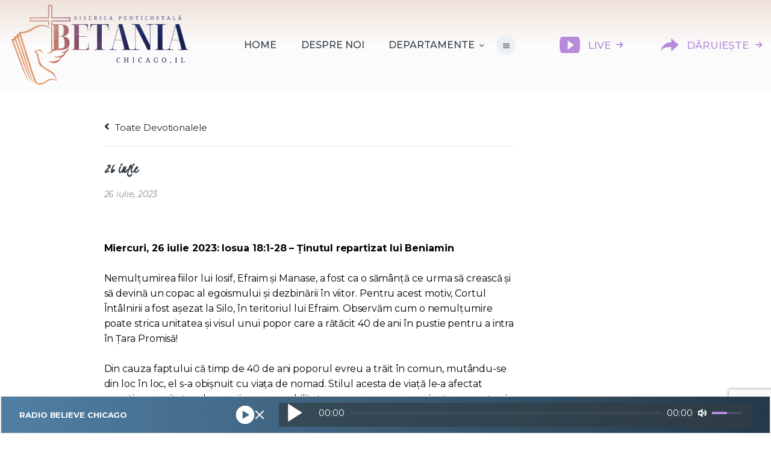

--- FILE ---
content_type: text/html; charset=UTF-8
request_url: https://bisericabetania.com/sermons/26-iulie/
body_size: 64198
content:

<!-- Get Theme Header -->

<!DOCTYPE html>
<html dir="ltr" lang="ro-RO" prefix="og: https://ogp.me/ns#" class="no-js
									 scheme_default										">
<head>
			<meta charset="UTF-8">
		<meta name="viewport" content="width=device-width, initial-scale=1, maximum-scale=1">
		<meta name="format-detection" content="telephone=no">
		<link rel="profile" href="//gmpg.org/xfn/11">
					<link rel="pingback" href="https://bisericabetania.com/xmlrpc.php">
			<title>26 iulie - BISERICA BETANIA CHICAGO</title>

		<!-- All in One SEO 4.9.3 - aioseo.com -->
	<meta name="description" content="Miercuri, 26 iulie 2023: Iosua 18:1-28 – Ținutul repartizat lui Beniamin Nemulțumirea fiilor lui Iosif, Efraim și Manase, a fost ca o sămânță ce urma să crească și să devină un copac al egoismului și dezbinării în viitor. Pentru acest motiv, Cortul Întâlnirii a fost așezat la Silo, în teritoriul lui Efraim. Observăm cum" />
	<meta name="robots" content="max-image-preview:large" />
	<meta name="author" content="Biserica Betania Chicago"/>
	<link rel="canonical" href="https://bisericabetania.com/sermons/26-iulie/" />
	<meta name="generator" content="All in One SEO (AIOSEO) 4.9.3" />
		<meta property="og:locale" content="ro_RO" />
		<meta property="og:site_name" content="BISERICA BETANIA CHICAGO - Isus este Calea, Adevarul si Viata" />
		<meta property="og:type" content="article" />
		<meta property="og:title" content="26 iulie - BISERICA BETANIA CHICAGO" />
		<meta property="og:description" content="Miercuri, 26 iulie 2023: Iosua 18:1-28 – Ținutul repartizat lui Beniamin Nemulțumirea fiilor lui Iosif, Efraim și Manase, a fost ca o sămânță ce urma să crească și să devină un copac al egoismului și dezbinării în viitor. Pentru acest motiv, Cortul Întâlnirii a fost așezat la Silo, în teritoriul lui Efraim. Observăm cum" />
		<meta property="og:url" content="https://bisericabetania.com/sermons/26-iulie/" />
		<meta property="og:image" content="https://bisericabetania.com/wp-content/uploads/2023/01/cropped-bible_bkg_a-1.png" />
		<meta property="og:image:secure_url" content="https://bisericabetania.com/wp-content/uploads/2023/01/cropped-bible_bkg_a-1.png" />
		<meta property="og:image:width" content="458" />
		<meta property="og:image:height" content="284" />
		<meta property="article:published_time" content="2023-07-26T11:00:00+00:00" />
		<meta property="article:modified_time" content="2023-07-26T11:04:19+00:00" />
		<meta property="article:publisher" content="https://www.facebook.com/bisericabetaniachicago/" />
		<meta name="twitter:card" content="summary_large_image" />
		<meta name="twitter:title" content="26 iulie - BISERICA BETANIA CHICAGO" />
		<meta name="twitter:description" content="Miercuri, 26 iulie 2023: Iosua 18:1-28 – Ținutul repartizat lui Beniamin Nemulțumirea fiilor lui Iosif, Efraim și Manase, a fost ca o sămânță ce urma să crească și să devină un copac al egoismului și dezbinării în viitor. Pentru acest motiv, Cortul Întâlnirii a fost așezat la Silo, în teritoriul lui Efraim. Observăm cum" />
		<meta name="twitter:image" content="https://bisericabetania.com/wp-content/uploads/2023/01/cropped-bible_bkg_a-1.png" />
		<script data-jetpack-boost="ignore" type="application/ld+json" class="aioseo-schema">
			{"@context":"https:\/\/schema.org","@graph":[{"@type":"BreadcrumbList","@id":"https:\/\/bisericabetania.com\/sermons\/26-iulie\/#breadcrumblist","itemListElement":[{"@type":"ListItem","@id":"https:\/\/bisericabetania.com#listItem","position":1,"name":"Home","item":"https:\/\/bisericabetania.com","nextItem":{"@type":"ListItem","@id":"https:\/\/bisericabetania.com\/category\/sermons-ministries\/#listItem","name":"Sermons &amp; Ministries"}},{"@type":"ListItem","@id":"https:\/\/bisericabetania.com\/category\/sermons-ministries\/#listItem","position":2,"name":"Sermons &amp; Ministries","item":"https:\/\/bisericabetania.com\/category\/sermons-ministries\/","nextItem":{"@type":"ListItem","@id":"https:\/\/bisericabetania.com\/category\/sermons-ministries\/bible\/#listItem","name":"Bible"},"previousItem":{"@type":"ListItem","@id":"https:\/\/bisericabetania.com#listItem","name":"Home"}},{"@type":"ListItem","@id":"https:\/\/bisericabetania.com\/category\/sermons-ministries\/bible\/#listItem","position":3,"name":"Bible","item":"https:\/\/bisericabetania.com\/category\/sermons-ministries\/bible\/","nextItem":{"@type":"ListItem","@id":"https:\/\/bisericabetania.com\/sermons\/26-iulie\/#listItem","name":"26 iulie"},"previousItem":{"@type":"ListItem","@id":"https:\/\/bisericabetania.com\/category\/sermons-ministries\/#listItem","name":"Sermons &amp; Ministries"}},{"@type":"ListItem","@id":"https:\/\/bisericabetania.com\/sermons\/26-iulie\/#listItem","position":4,"name":"26 iulie","previousItem":{"@type":"ListItem","@id":"https:\/\/bisericabetania.com\/category\/sermons-ministries\/bible\/#listItem","name":"Bible"}}]},{"@type":"Organization","@id":"https:\/\/bisericabetania.com\/#organization","name":"BISERICA BETANIA CHICAGO Biserica Betania Chicago","description":"Isus este Calea, Adevarul si Viata Biserica Betania Chicago, Isus este Calea Adevarul si Viata, PASTOR LUIGI MITOI","url":"https:\/\/bisericabetania.com\/","logo":{"@type":"ImageObject","url":"https:\/\/bisericabetania.com\/wp-content\/uploads\/2023\/01\/aGradient-betania-new-logo-2-white-2-1-e1673544724748.png","@id":"https:\/\/bisericabetania.com\/sermons\/26-iulie\/#organizationLogo","width":2790,"height":1275},"image":{"@id":"https:\/\/bisericabetania.com\/sermons\/26-iulie\/#organizationLogo"},"sameAs":["https:\/\/www.facebook.com\/bisericabetaniachicago\/","https:\/\/www.youtube.com\/channel\/UC4oXzbcwf84ftREFUQJtbYw"]},{"@type":"Person","@id":"https:\/\/bisericabetania.com\/author\/admin\/#author","url":"https:\/\/bisericabetania.com\/author\/admin\/","name":"Biserica Betania Chicago"},{"@type":"WebPage","@id":"https:\/\/bisericabetania.com\/sermons\/26-iulie\/#webpage","url":"https:\/\/bisericabetania.com\/sermons\/26-iulie\/","name":"26 iulie - BISERICA BETANIA CHICAGO","description":"Miercuri, 26 iulie 2023: Iosua 18:1-28 \u2013 \u021ainutul repartizat lui Beniamin Nemul\u021bumirea fiilor lui Iosif, Efraim \u0219i Manase, a fost ca o s\u0103m\u00e2n\u021b\u0103 ce urma s\u0103 creasc\u0103 \u0219i s\u0103 devin\u0103 un copac al egoismului \u0219i dezbin\u0103rii \u00een viitor. Pentru acest motiv, Cortul \u00cent\u00e2lnirii a fost a\u0219ezat la Silo, \u00een teritoriul lui Efraim. Observ\u0103m cum","inLanguage":"ro-RO","isPartOf":{"@id":"https:\/\/bisericabetania.com\/#website"},"breadcrumb":{"@id":"https:\/\/bisericabetania.com\/sermons\/26-iulie\/#breadcrumblist"},"author":{"@id":"https:\/\/bisericabetania.com\/author\/admin\/#author"},"creator":{"@id":"https:\/\/bisericabetania.com\/author\/admin\/#author"},"datePublished":"2023-07-26T06:00:00-05:00","dateModified":"2023-07-26T06:04:19-05:00"},{"@type":"WebSite","@id":"https:\/\/bisericabetania.com\/#website","url":"https:\/\/bisericabetania.com\/","name":"BISERICA BETANIA CHICAGO","description":"Isus este Calea, Adevarul si Viata","inLanguage":"ro-RO","publisher":{"@id":"https:\/\/bisericabetania.com\/#organization"}}]}
		</script>
		<!-- All in One SEO -->


<link rel='dns-prefetch' href='//js.stripe.com' />
<link rel='dns-prefetch' href='//stats.wp.com' />
<link rel='dns-prefetch' href='//fonts.googleapis.com' />
<link rel='dns-prefetch' href='//use.fontawesome.com' />
<link rel='dns-prefetch' href='//www.googletagmanager.com' />
<link rel='preconnect' href='//c0.wp.com' />
<link rel="alternate" type="application/rss+xml" title="BISERICA BETANIA CHICAGO &raquo; Flux" href="https://bisericabetania.com/feed/" />
<link rel="alternate" type="application/rss+xml" title="BISERICA BETANIA CHICAGO &raquo; Flux comentarii" href="https://bisericabetania.com/comments/feed/" />
<link rel="alternate" type="text/calendar" title="Flux iCal BISERICA BETANIA CHICAGO &raquo;" href="https://bisericabetania.com/evenimente1/?ical=1" />
<link rel="alternate" type="application/rss+xml" title="Flux comentarii BISERICA BETANIA CHICAGO &raquo; 26 iulie" href="https://bisericabetania.com/sermons/26-iulie/feed/" />
<link rel="alternate" title="oEmbed (JSON)" type="application/json+oembed" href="https://bisericabetania.com/wp-json/oembed/1.0/embed?url=https%3A%2F%2Fbisericabetania.com%2Fsermons%2F26-iulie%2F" />
<link rel="alternate" title="oEmbed (XML)" type="text/xml+oembed" href="https://bisericabetania.com/wp-json/oembed/1.0/embed?url=https%3A%2F%2Fbisericabetania.com%2Fsermons%2F26-iulie%2F&#038;format=xml" />
<meta property="og:url" content="https://bisericabetania.com/sermons/26-iulie/ "/>
			<meta property="og:title" content="26 iulie" />
			<meta property="og:description" content="Miercuri, 26 iulie 2023: Iosua 18:1-28 – Ținutul repartizat lui Beniamin
 
Nemulțumirea fiilor lui Iosif, Efraim și Manase, a fost ca o sămânță ce urma să crească și să devină un copac al egoismului și dezbinării în viitor. Pentru acest motiv, Cortul Întâlnirii a fost așezat la Silo, în teritoriul lui Efraim. Observăm cum o nemulțumire poate strica unitatea și visul unui popor care a rătăcit 40 de ani în pustie pentru a intra în Țara Promisă!
 
Din cauza faptului că timp de 40 de ani poporul evreu a trăit în comun, mutându-se din loc în loc, el s-a obișnuit cu viața de nomad. Stilul acesta de viață le-a afectat negativ capacitatea de creație, responsabilitatea, asumarea unor proiecte concrete și viziunea pentru viitor. Șapte seminții încă nu aveau teritoriile repartizate și, totuși, erau mulțumiți, neavând un interes vizibil cu privire la finalizarea cuceririi Canaanului. Iosua i-a mustrat cu asprime, spunându-le: ,,Până când veți lenevi să mergeți și să luați în stăpânire țara pe care v-a dat-o Domnul, Dumnezeul părinților voștri?” (v. 3)
 
Iosua le-a cerut să aleagă 21 de bărbați, câte 3 din fiecare din cele 7 seminții. Ei să facă măsurători în țară și să facă planurile de împărțire a teritoriilor încă neocupate. Beniamin a primit regiunea care se afla între Iuda și Iosif (o referință la Efraim), reducând în felul acesta rivalitatea dintre seminții. Printre cetățile așezate pe teritoriul dat lui Beniamin era și Ierusalimul, locul unde Solomon avea să construiască Templul lui Dumnezeu.
 
Fiind timpul rugăciunii, vom mulțumi lui Dumnezeu pentru că inspiră oameni prin care aplanează potențiale conflicte. Aceștia sunt oamenii ,,făcători de pace”. Apoi vom continua rugăciunea cerând Domnului să ne dea înțelepciunea de a găsi soluții la problemele apărute.
,,Ferice de cei împăciuitori, că ei vor fi chemați fii ai lui Dumnezeu” (Matei 5:9).
 
Pastor Luigi Mițoi
 
Wednesday, July 26, 2023: Joshua 18:1-28 - The Land Assigned to Benjamin
 
The dissatisfaction of Joseph&#039;s sons, Ephraim and Manasseh, was like a seed that would grow and become a tree of selfishness and division in the future. For this reason, the Tabernacle was placed in Shiloh, in Ephraim&#039;s territory. We observe how dissatisfaction can ruin the unity and dream of a people who wandered 40 years in the wilderness to enter the Promised Land!
 
Because the Jewish people lived communally for 40 years, moving from place to place, they had become accustomed to a nomadic life. This lifestyle negatively affected their creative capacity, responsibility, undertaking of concrete projects, and vision for the future. Seven tribes still did not have their territories assigned, and yet, they were content, showing no visible interest in the completion of the conquest of Canaan. Joshua rebuked them harshly, saying: &quot;How long will you wait before you begin to take possession of the land that the Lord, the God of your ancestors, has given you?&quot; (v. 3)
 
Joshua asked them to select 21 men, three from each of the seven tribes. They were to survey the land and make plans for the distribution of the still unoccupied territories. Benjamin received the region that lay between Judah and Joseph (a reference to Ephraim), thus reducing the rivalry between tribes. Among the cities located on the territory given to Benjamin was Jerusalem, the place where Solomon would build the Temple of God.
 
As it is time to pray, we will thank God for inspiring people through whom potential conflicts are smoothed over. These are the &quot;peacemakers&quot;. Then we will continue our prayer asking the Lord to give us the wisdom to find solutions to the problems that arise. &quot;Blessed are the peacemakers, for they will be called children of God&quot; (Matthew 5:9).
 " />  
			<meta property="og:type" content="article" />		<!-- This site uses the Google Analytics by MonsterInsights plugin v9.11.1 - Using Analytics tracking - https://www.monsterinsights.com/ -->
		<!-- Note: MonsterInsights is not currently configured on this site. The site owner needs to authenticate with Google Analytics in the MonsterInsights settings panel. -->
					<!-- No tracking code set -->
				<!-- / Google Analytics by MonsterInsights -->
		<style id='wp-img-auto-sizes-contain-inline-css' type='text/css'>
img:is([sizes=auto i],[sizes^="auto," i]){contain-intrinsic-size:3000px 1500px}
/*# sourceURL=wp-img-auto-sizes-contain-inline-css */
</style>
<link property="stylesheet" rel='stylesheet' id='givewp-campaign-blocks-fonts-css' href='https://fonts.googleapis.com/css2?family=Inter%3Awght%40400%3B500%3B600%3B700&#038;display=swap&#038;ver=6.9' type='text/css' media='all' />
<link property="stylesheet" rel='stylesheet' id='jetpack_related-posts-css' href='https://c0.wp.com/p/jetpack/15.4/modules/related-posts/related-posts.css' type='text/css' media='all' />
<style id='wp-emoji-styles-inline-css' type='text/css'>

	img.wp-smiley, img.emoji {
		display: inline !important;
		border: none !important;
		box-shadow: none !important;
		height: 1em !important;
		width: 1em !important;
		margin: 0 0.07em !important;
		vertical-align: -0.1em !important;
		background: none !important;
		padding: 0 !important;
	}
/*# sourceURL=wp-emoji-styles-inline-css */
</style>
<link property="stylesheet" rel='stylesheet' id='wp-block-library-css' href='https://c0.wp.com/c/6.9/wp-includes/css/dist/block-library/style.min.css' type='text/css' media='all' />
<style id='classic-theme-styles-inline-css' type='text/css'>
/*! This file is auto-generated */
.wp-block-button__link{color:#fff;background-color:#32373c;border-radius:9999px;box-shadow:none;text-decoration:none;padding:calc(.667em + 2px) calc(1.333em + 2px);font-size:1.125em}.wp-block-file__button{background:#32373c;color:#fff;text-decoration:none}
/*# sourceURL=/wp-includes/css/classic-themes.min.css */
</style>
<link property="stylesheet" rel='stylesheet' id='aioseo/css/src/vue/standalone/blocks/table-of-contents/global.scss-css' href='https://bisericabetania.com/wp-content/plugins/all-in-one-seo-pack/dist/Lite/assets/css/table-of-contents/global.e90f6d47.css?ver=4.9.3' type='text/css' media='all' />
<style id='givewp-campaign-comments-block-style-inline-css' type='text/css'>
.givewp-campaign-comment-block-card{display:flex;gap:var(--givewp-spacing-3);padding:var(--givewp-spacing-4) 0}.givewp-campaign-comment-block-card__avatar{align-items:center;border-radius:50%;display:flex;height:40px;justify-content:center;width:40px}.givewp-campaign-comment-block-card__avatar img{align-items:center;border-radius:50%;display:flex;height:auto;justify-content:center;min-width:40px;width:100%}.givewp-campaign-comment-block-card__donor-name{color:var(--givewp-neutral-700);font-size:1rem;font-weight:600;line-height:1.5;margin:0;text-align:left}.givewp-campaign-comment-block-card__details{align-items:center;color:var(--givewp-neutral-400);display:flex;font-size:.875rem;font-weight:500;gap:var(--givewp-spacing-2);height:auto;line-height:1.43;margin:2px 0 var(--givewp-spacing-3) 0;text-align:left}.givewp-campaign-comment-block-card__comment{color:var(--givewp-neutral-700);font-size:1rem;line-height:1.5;margin:0;text-align:left}.givewp-campaign-comment-block-card__read-more{background:none;border:none;color:var(--givewp-blue-500);cursor:pointer;font-size:.875rem;line-height:1.43;outline:none;padding:0}
.givewp-campaign-comments-block-empty-state{align-items:center;background-color:var(--givewp-shades-white);border:1px solid var(--givewp-neutral-50);border-radius:.5rem;display:flex;flex-direction:column;justify-content:center;padding:var(--givewp-spacing-6)}.givewp-campaign-comments-block-empty-state__details{align-items:center;display:flex;flex-direction:column;gap:var(--givewp-spacing-1);justify-content:center;margin:.875rem 0}.givewp-campaign-comments-block-empty-state__title{color:var(--givewp-neutral-700);font-size:1rem;font-weight:500;margin:0}.givewp-campaign-comments-block-empty-state__description{color:var(--givewp-neutral-700);font-size:.875rem;line-height:1.43;margin:0}
.givewp-campaign-comment-block{background-color:var(--givewp-shades-white);display:flex;flex-direction:column;gap:var(--givewp-spacing-2);padding:var(--givewp-spacing-6) 0}.givewp-campaign-comment-block__title{color:var(--givewp-neutral-900);font-size:18px;font-weight:600;line-height:1.56;margin:0;text-align:left}.givewp-campaign-comment-block__cta{align-items:center;background-color:var(--givewp-neutral-50);border-radius:4px;color:var(--giewp-neutral-500);display:flex;font-size:14px;font-weight:600;gap:8px;height:36px;line-height:1.43;margin:0;padding:var(--givewp-spacing-2) var(--givewp-spacing-4);text-align:left}

/*# sourceURL=https://bisericabetania.com/wp-content/plugins/give/build/campaignCommentsBlockApp.css */
</style>
<style id='givewp-campaign-cover-block-style-inline-css' type='text/css'>
.givewp-campaign-selector{border:1px solid #e5e7eb;border-radius:5px;box-shadow:0 2px 4px 0 rgba(0,0,0,.05);display:flex;flex-direction:column;gap:20px;padding:40px 24px}.givewp-campaign-selector__label{padding-bottom:16px}.givewp-campaign-selector__select input[type=text]:focus{border-color:transparent;box-shadow:0 0 0 1px transparent;outline:2px solid transparent}.givewp-campaign-selector__logo{align-self:center}.givewp-campaign-selector__open{background:#2271b1;border:none;border-radius:5px;color:#fff;cursor:pointer;padding:.5rem 1rem}.givewp-campaign-selector__submit{background-color:#27ae60;border:0;border-radius:5px;color:#fff;font-weight:700;outline:none;padding:1rem;text-align:center;transition:.2s;width:100%}.givewp-campaign-selector__submit:disabled{background-color:#f3f4f6;color:#9ca0af}.givewp-campaign-selector__submit:hover:not(:disabled){cursor:pointer;filter:brightness(1.2)}
.givewp-campaign-cover-block__button{align-items:center;border:1px solid #2271b1;border-radius:2px;color:#2271b1;display:flex;justify-content:center;margin-bottom:.5rem;min-height:32px;width:100%}.givewp-campaign-cover-block__image{border-radius:2px;display:flex;flex-grow:1;margin-bottom:.5rem;max-height:4.44rem;-o-object-fit:cover;object-fit:cover;width:100%}.givewp-campaign-cover-block__help-text{color:#4b5563;font-size:.75rem;font-stretch:normal;font-style:normal;font-weight:400;letter-spacing:normal;line-height:1.4;text-align:left}.givewp-campaign-cover-block__edit-campaign-link{align-items:center;display:inline-flex;font-size:.75rem;font-stretch:normal;font-style:normal;font-weight:400;gap:.125rem;line-height:1.4}.givewp-campaign-cover-block__edit-campaign-link svg{fill:currentColor;height:1.25rem;width:1.25rem}.givewp-campaign-cover-block-preview__image{align-items:center;display:flex;height:100%;justify-content:center;width:100%}

/*# sourceURL=https://bisericabetania.com/wp-content/plugins/give/build/campaignCoverBlock.css */
</style>
<style id='givewp-campaign-donations-style-inline-css' type='text/css'>
.givewp-campaign-donations-block{padding:1.5rem 0}.givewp-campaign-donations-block *{font-family:Inter,sans-serif}.givewp-campaign-donations-block .givewp-campaign-donations-block__header{align-items:center;display:flex;justify-content:space-between;margin-bottom:.5rem}.givewp-campaign-donations-block .givewp-campaign-donations-block__title{color:var(--givewp-neutral-900);font-size:1.125rem;font-weight:600;line-height:1.56;margin:0}.givewp-campaign-donations-block .givewp-campaign-donations-block__donations{display:grid;gap:.5rem;margin:0;padding:0}.givewp-campaign-donations-block .givewp-campaign-donations-block__donation,.givewp-campaign-donations-block .givewp-campaign-donations-block__empty-state{background-color:var(--givewp-shades-white);border:1px solid var(--givewp-neutral-50);border-radius:.5rem;display:flex;padding:1rem}.givewp-campaign-donations-block .givewp-campaign-donations-block__donation{align-items:center;gap:.75rem}.givewp-campaign-donations-block .givewp-campaign-donations-block__donation-icon{align-items:center;display:flex}.givewp-campaign-donations-block .givewp-campaign-donations-block__donation-icon img{border-radius:100%;height:2.5rem;-o-object-fit:cover;object-fit:cover;width:2.5rem}.givewp-campaign-donations-block .givewp-campaign-donations-block__donation-info{display:flex;flex-direction:column;justify-content:center;row-gap:.25rem}.givewp-campaign-donations-block .givewp-campaign-donations-block__donation-description{color:var(--givewp-neutral-500);font-size:1rem;font-weight:500;line-height:1.5;margin:0}.givewp-campaign-donations-block .givewp-campaign-donations-block__donation-description strong{color:var(--givewp-neutral-700);font-weight:600}.givewp-campaign-donations-block .givewp-campaign-donations-block__donation-date{align-items:center;color:var(--givewp-neutral-400);display:flex;font-size:.875rem;font-weight:500;line-height:1.43}.givewp-campaign-donations-block .givewp-campaign-donations-block__donation-ribbon{align-items:center;border-radius:100%;color:#1f2937;display:flex;height:1.25rem;justify-content:center;margin-left:auto;width:1.25rem}.givewp-campaign-donations-block .givewp-campaign-donations-block__donation-ribbon[data-position="1"]{background-color:gold}.givewp-campaign-donations-block .givewp-campaign-donations-block__donation-ribbon[data-position="2"]{background-color:silver}.givewp-campaign-donations-block .givewp-campaign-donations-block__donation-ribbon[data-position="3"]{background-color:#cd7f32;color:#fffaf2}.givewp-campaign-donations-block .givewp-campaign-donations-block__donation-amount{color:var(--givewp-neutral-700);font-size:1.125rem;font-weight:600;line-height:1.56;margin-left:auto}.givewp-campaign-donations-block .givewp-campaign-donations-block__footer{display:flex;justify-content:center;margin-top:.5rem}.givewp-campaign-donations-block .givewp-campaign-donations-block__donate-button button.givewp-donation-form-modal__open,.givewp-campaign-donations-block .givewp-campaign-donations-block__empty-button button.givewp-donation-form-modal__open,.givewp-campaign-donations-block .givewp-campaign-donations-block__load-more-button{background:none!important;border:1px solid var(--givewp-primary-color);border-radius:.5rem;color:var(--givewp-primary-color)!important;font-size:.875rem;font-weight:600;line-height:1.43;padding:.25rem 1rem!important}.givewp-campaign-donations-block .givewp-campaign-donations-block__donate-button button.givewp-donation-form-modal__open:hover,.givewp-campaign-donations-block .givewp-campaign-donations-block__empty-button button.givewp-donation-form-modal__open:hover,.givewp-campaign-donations-block .givewp-campaign-donations-block__load-more-button:hover{background:var(--givewp-primary-color)!important;color:var(--givewp-shades-white)!important}.givewp-campaign-donations-block .givewp-campaign-donations-block__empty-state{align-items:center;flex-direction:column;padding:1.5rem}.givewp-campaign-donations-block .givewp-campaign-donations-block__empty-description,.givewp-campaign-donations-block .givewp-campaign-donations-block__empty-title{color:var(--givewp-neutral-700);margin:0}.givewp-campaign-donations-block .givewp-campaign-donations-block__empty-title{font-size:1rem;font-weight:500;line-height:1.5}.givewp-campaign-donations-block .givewp-campaign-donations-block__empty-description{font-size:.875rem;line-height:1.43;margin-top:.25rem}.givewp-campaign-donations-block .givewp-campaign-donations-block__empty-icon{color:var(--givewp-secondary-color);margin-bottom:.875rem;order:-1}.givewp-campaign-donations-block .givewp-campaign-donations-block__empty-button{margin-top:.875rem}.givewp-campaign-donations-block .givewp-campaign-donations-block__empty-button button.givewp-donation-form-modal__open{border-radius:.25rem;padding:.5rem 1rem!important}

/*# sourceURL=https://bisericabetania.com/wp-content/plugins/give/build/campaignDonationsBlockApp.css */
</style>
<style id='givewp-campaign-donors-style-inline-css' type='text/css'>
.givewp-campaign-donors-block{padding:1.5rem 0}.givewp-campaign-donors-block *{font-family:Inter,sans-serif}.givewp-campaign-donors-block .givewp-campaign-donors-block__header{align-items:center;display:flex;justify-content:space-between;margin-bottom:.5rem}.givewp-campaign-donors-block .givewp-campaign-donors-block__title{color:var(--givewp-neutral-900);font-size:1.125rem;font-weight:600;line-height:1.56;margin:0}.givewp-campaign-donors-block .givewp-campaign-donors-block__donors{display:grid;gap:.5rem;margin:0;padding:0}.givewp-campaign-donors-block .givewp-campaign-donors-block__donor,.givewp-campaign-donors-block .givewp-campaign-donors-block__empty-state{background-color:var(--givewp-shades-white);border:1px solid var(--givewp-neutral-50);border-radius:.5rem;display:flex;padding:1rem}.givewp-campaign-donors-block .givewp-campaign-donors-block__donor{align-items:center;gap:.75rem}.givewp-campaign-donors-block .givewp-campaign-donors-block__donor-avatar{align-items:center;display:flex}.givewp-campaign-donors-block .givewp-campaign-donors-block__donor-avatar img{border-radius:100%;height:2.5rem;-o-object-fit:cover;object-fit:cover;width:2.5rem}.givewp-campaign-donors-block .givewp-campaign-donors-block__donor-info{align-items:center;display:flex;flex-wrap:wrap;row-gap:.25rem}.givewp-campaign-donors-block .givewp-campaign-donors-block__donor-name{color:var(--givewp-neutral-900);font-size:1rem;font-weight:600;line-height:1.5;margin:0}.givewp-campaign-donors-block .givewp-campaign-donors-block__donor-date{align-items:center;color:var(--givewp-neutral-400);display:flex;font-size:.875rem;font-weight:500;line-height:1.43}.givewp-campaign-donors-block .givewp-campaign-donors-block__donor-date:before{background:var(--givewp-neutral-100);border-radius:100%;content:"";display:block;height:.25rem;margin:0 .5rem;width:.25rem}.givewp-campaign-donors-block .givewp-campaign-donors-block__donor-ribbon{align-items:center;border-radius:100%;color:#1f2937;display:flex;height:1.25rem;justify-content:center;margin-left:.5rem;width:1.25rem}.givewp-campaign-donors-block .givewp-campaign-donors-block__donor-ribbon[data-position="1"]{background-color:gold}.givewp-campaign-donors-block .givewp-campaign-donors-block__donor-ribbon[data-position="2"]{background-color:silver}.givewp-campaign-donors-block .givewp-campaign-donors-block__donor-ribbon[data-position="3"]{background-color:#cd7f32;color:#fffaf2}.givewp-campaign-donors-block .givewp-campaign-donors-block__donor-company{color:var(--givewp-neutral-400);display:flex;flex:0 0 100%;font-size:.875rem;font-weight:500;line-height:1.43}.givewp-campaign-donors-block .givewp-campaign-donors-block__donor-amount{color:var(--givewp-neutral-700);font-size:1.125rem;font-weight:600;line-height:1.56;margin-left:auto}.givewp-campaign-donors-block .givewp-campaign-donors-block__footer{display:flex;justify-content:center;margin-top:.5rem}.givewp-campaign-donors-block .givewp-campaign-donors-block__donate-button button.givewp-donation-form-modal__open,.givewp-campaign-donors-block .givewp-campaign-donors-block__empty-button button.givewp-donation-form-modal__open,.givewp-campaign-donors-block .givewp-campaign-donors-block__load-more-button{background:none!important;border:1px solid var(--givewp-primary-color);border-radius:.5rem;color:var(--givewp-primary-color)!important;font-size:.875rem;font-weight:600;line-height:1.43;padding:.25rem 1rem!important}.givewp-campaign-donors-block .givewp-campaign-donors-block__donate-button button.givewp-donation-form-modal__open:hover,.givewp-campaign-donors-block .givewp-campaign-donors-block__empty-button button.givewp-donation-form-modal__open:hover,.givewp-campaign-donors-block .givewp-campaign-donors-block__load-more-button:hover{background:var(--givewp-primary-color)!important;color:var(--givewp-shades-white)!important}.givewp-campaign-donors-block .givewp-campaign-donors-block__empty-state{align-items:center;flex-direction:column;padding:1.5rem}.givewp-campaign-donors-block .givewp-campaign-donors-block__empty-description,.givewp-campaign-donors-block .givewp-campaign-donors-block__empty-title{color:var(--givewp-neutral-700);margin:0}.givewp-campaign-donors-block .givewp-campaign-donors-block__empty-title{font-size:1rem;font-weight:500;line-height:1.5}.givewp-campaign-donors-block .givewp-campaign-donors-block__empty-description{font-size:.875rem;line-height:1.43;margin-top:.25rem}.givewp-campaign-donors-block .givewp-campaign-donors-block__empty-icon{color:var(--givewp-secondary-color);margin-bottom:.875rem;order:-1}.givewp-campaign-donors-block .givewp-campaign-donors-block__empty-button{margin-top:.875rem}.givewp-campaign-donors-block .givewp-campaign-donors-block__empty-button button.givewp-donation-form-modal__open{border-radius:.25rem;padding:.5rem 1rem!important}

/*# sourceURL=https://bisericabetania.com/wp-content/plugins/give/build/campaignDonorsBlockApp.css */
</style>
<style id='givewp-campaign-form-style-inline-css' type='text/css'>
.givewp-donation-form-modal{outline:none;overflow-y:scroll;padding:1rem;width:100%}.givewp-donation-form-modal[data-entering=true]{animation:modal-fade .3s,modal-zoom .6s}@keyframes modal-fade{0%{opacity:0}to{opacity:1}}@keyframes modal-zoom{0%{transform:scale(.8)}to{transform:scale(1)}}.givewp-donation-form-modal__overlay{align-items:center;background:rgba(0,0,0,.7);display:flex;flex-direction:column;height:var(--visual-viewport-height);justify-content:center;left:0;position:fixed;top:0;width:100vw;z-index:100}.givewp-donation-form-modal__overlay[data-loading=true]{display:none}.givewp-donation-form-modal__overlay[data-entering=true]{animation:modal-fade .3s}.givewp-donation-form-modal__overlay[data-exiting=true]{animation:modal-fade .15s ease-in reverse}.givewp-donation-form-modal__open__spinner{left:50%;line-height:1;position:absolute;top:50%;transform:translate(-50%,-50%);z-index:100}.givewp-donation-form-modal__open{position:relative}.givewp-donation-form-modal__close{background:#e7e8ed;border:1px solid transparent;border-radius:50%;cursor:pointer;display:flex;padding:.75rem;position:fixed;right:25px;top:25px;transition:.2s;width:-moz-fit-content;width:fit-content;z-index:999}.givewp-donation-form-modal__close svg{height:1rem;width:1rem}.givewp-donation-form-modal__close:active,.givewp-donation-form-modal__close:focus,.givewp-donation-form-modal__close:hover{background-color:#caccd7;border:1px solid #caccd7}.admin-bar .givewp-donation-form-modal{margin-top:32px}.admin-bar .givewp-donation-form-modal__close{top:57px}
.givewp-entity-selector{border:1px solid #e5e7eb;border-radius:5px;box-shadow:0 2px 4px 0 rgba(0,0,0,.05);display:flex;flex-direction:column;gap:20px;padding:40px 24px}.givewp-entity-selector__label{padding-bottom:16px}.givewp-entity-selector__select input[type=text]:focus{border-color:transparent;box-shadow:0 0 0 1px transparent;outline:2px solid transparent}.givewp-entity-selector__logo{align-self:center}.givewp-entity-selector__open{background:#2271b1;border:none;border-radius:5px;color:#fff;cursor:pointer;padding:.5rem 1rem}.givewp-entity-selector__submit{background-color:#27ae60;border:0;border-radius:5px;color:#fff;font-weight:700;outline:none;padding:1rem;text-align:center;transition:.2s;width:100%}.givewp-entity-selector__submit:disabled{background-color:#f3f4f6;color:#9ca0af}.givewp-entity-selector__submit:hover:not(:disabled){cursor:pointer;filter:brightness(1.2)}
.givewp-campaign-selector{border:1px solid #e5e7eb;border-radius:5px;box-shadow:0 2px 4px 0 rgba(0,0,0,.05);display:flex;flex-direction:column;gap:20px;padding:40px 24px}.givewp-campaign-selector__label{padding-bottom:16px}.givewp-campaign-selector__select input[type=text]:focus{border-color:transparent;box-shadow:0 0 0 1px transparent;outline:2px solid transparent}.givewp-campaign-selector__logo{align-self:center}.givewp-campaign-selector__open{background:#2271b1;border:none;border-radius:5px;color:#fff;cursor:pointer;padding:.5rem 1rem}.givewp-campaign-selector__submit{background-color:#27ae60;border:0;border-radius:5px;color:#fff;font-weight:700;outline:none;padding:1rem;text-align:center;transition:.2s;width:100%}.givewp-campaign-selector__submit:disabled{background-color:#f3f4f6;color:#9ca0af}.givewp-campaign-selector__submit:hover:not(:disabled){cursor:pointer;filter:brightness(1.2)}
.givewp-donation-form-link,.givewp-donation-form-modal__open{background:var(--givewp-primary-color,#2271b1);border:none;border-radius:5px;color:#fff;cursor:pointer;font-family:-apple-system,BlinkMacSystemFont,Segoe UI,Roboto,Oxygen-Sans,Ubuntu,Cantarell,Helvetica Neue,sans-serif;font-size:1rem;font-weight:500!important;line-height:1.5;padding:.75rem 1.25rem!important;text-decoration:none!important;transition:all .2s ease;width:100%}.givewp-donation-form-link:active,.givewp-donation-form-link:focus,.givewp-donation-form-link:focus-visible,.givewp-donation-form-link:hover,.givewp-donation-form-modal__open:active,.givewp-donation-form-modal__open:focus,.givewp-donation-form-modal__open:focus-visible,.givewp-donation-form-modal__open:hover{background-color:color-mix(in srgb,var(--givewp-primary-color,#2271b1),#000 20%)}.components-input-control__label{width:100%}.wp-block-givewp-campaign-form{position:relative}.wp-block-givewp-campaign-form form[id*=give-form] #give-gateway-radio-list>li input[type=radio]{display:inline-block}.wp-block-givewp-campaign-form iframe{pointer-events:none;width:100%!important}.give-change-donation-form-btn svg{margin-top:3px}.givewp-default-form-toggle{margin-top:var(--givewp-spacing-4)}

/*# sourceURL=https://bisericabetania.com/wp-content/plugins/give/build/campaignFormBlock.css */
</style>
<style id='givewp-campaign-goal-style-inline-css' type='text/css'>
.givewp-campaign-goal{display:flex;flex-direction:column;gap:.5rem;padding-bottom:1rem}.givewp-campaign-goal__container{display:flex;flex-direction:row;justify-content:space-between}.givewp-campaign-goal__container-item{display:flex;flex-direction:column;gap:.2rem}.givewp-campaign-goal__container-item span{color:var(--givewp-neutral-500);font-size:12px;font-weight:600;letter-spacing:.48px;line-height:1.5;text-transform:uppercase}.givewp-campaign-goal__container-item strong{color:var(--givewp-neutral-900);font-size:20px;font-weight:600;line-height:1.6}.givewp-campaign-goal__progress-bar{display:flex}.givewp-campaign-goal__progress-bar-container{background-color:#f2f2f2;border-radius:14px;box-shadow:inset 0 1px 4px 0 rgba(0,0,0,.09);display:flex;flex-grow:1;height:8px}.givewp-campaign-goal__progress-bar-progress{background:var(--givewp-secondary-color,#2d802f);border-radius:14px;box-shadow:inset 0 1px 4px 0 rgba(0,0,0,.09);display:flex;height:8px}

/*# sourceURL=https://bisericabetania.com/wp-content/plugins/give/build/campaignGoalBlockApp.css */
</style>
<style id='givewp-campaign-stats-block-style-inline-css' type='text/css'>
.givewp-campaign-stats-block span{color:var(--givewp-neutral-500);display:block;font-size:12px;font-weight:600;letter-spacing:.48px;line-height:1.5;margin-bottom:2px;text-align:left;text-transform:uppercase}.givewp-campaign-stats-block strong{color:var(--givewp-neutral-900);font-size:20px;font-weight:600;letter-spacing:normal;line-height:1.6}

/*# sourceURL=https://bisericabetania.com/wp-content/plugins/give/build/campaignStatsBlockApp.css */
</style>
<style id='givewp-campaign-donate-button-style-inline-css' type='text/css'>
.givewp-donation-form-link,.givewp-donation-form-modal__open{background:var(--givewp-primary-color,#2271b1);border:none;border-radius:5px;color:#fff;cursor:pointer;font-family:-apple-system,BlinkMacSystemFont,Segoe UI,Roboto,Oxygen-Sans,Ubuntu,Cantarell,Helvetica Neue,sans-serif;font-size:1rem;font-weight:500!important;line-height:1.5;padding:.75rem 1.25rem!important;text-decoration:none!important;transition:all .2s ease;width:100%}.givewp-donation-form-link:active,.givewp-donation-form-link:focus,.givewp-donation-form-link:focus-visible,.givewp-donation-form-link:hover,.givewp-donation-form-modal__open:active,.givewp-donation-form-modal__open:focus,.givewp-donation-form-modal__open:focus-visible,.givewp-donation-form-modal__open:hover{background-color:color-mix(in srgb,var(--givewp-primary-color,#2271b1),#000 20%)}.give-change-donation-form-btn svg{margin-top:3px}.givewp-default-form-toggle{margin-top:var(--givewp-spacing-4)}

/*# sourceURL=https://bisericabetania.com/wp-content/plugins/give/build/campaignDonateButtonBlockApp.css */
</style>
<style id='global-styles-inline-css' type='text/css'>
:root{--wp--preset--aspect-ratio--square: 1;--wp--preset--aspect-ratio--4-3: 4/3;--wp--preset--aspect-ratio--3-4: 3/4;--wp--preset--aspect-ratio--3-2: 3/2;--wp--preset--aspect-ratio--2-3: 2/3;--wp--preset--aspect-ratio--16-9: 16/9;--wp--preset--aspect-ratio--9-16: 9/16;--wp--preset--color--black: #000000;--wp--preset--color--cyan-bluish-gray: #abb8c3;--wp--preset--color--white: #ffffff;--wp--preset--color--pale-pink: #f78da7;--wp--preset--color--vivid-red: #cf2e2e;--wp--preset--color--luminous-vivid-orange: #ff6900;--wp--preset--color--luminous-vivid-amber: #fcb900;--wp--preset--color--light-green-cyan: #7bdcb5;--wp--preset--color--vivid-green-cyan: #00d084;--wp--preset--color--pale-cyan-blue: #8ed1fc;--wp--preset--color--vivid-cyan-blue: #0693e3;--wp--preset--color--vivid-purple: #9b51e0;--wp--preset--color--bg-color: #ffffff;--wp--preset--color--bd-color: #edf1f4;--wp--preset--color--text-dark: #323e45;--wp--preset--color--text-light: #323e45;--wp--preset--color--text-link: #b68bdb;--wp--preset--color--text-hover: #edd550;--wp--preset--color--text-link-2: #edd550;--wp--preset--color--text-hover-2: #b68bdb;--wp--preset--color--text-link-3: #f9eb4f;--wp--preset--color--text-hover-3: #aab9c1;--wp--preset--gradient--vivid-cyan-blue-to-vivid-purple: linear-gradient(135deg,rgb(6,147,227) 0%,rgb(155,81,224) 100%);--wp--preset--gradient--light-green-cyan-to-vivid-green-cyan: linear-gradient(135deg,rgb(122,220,180) 0%,rgb(0,208,130) 100%);--wp--preset--gradient--luminous-vivid-amber-to-luminous-vivid-orange: linear-gradient(135deg,rgb(252,185,0) 0%,rgb(255,105,0) 100%);--wp--preset--gradient--luminous-vivid-orange-to-vivid-red: linear-gradient(135deg,rgb(255,105,0) 0%,rgb(207,46,46) 100%);--wp--preset--gradient--very-light-gray-to-cyan-bluish-gray: linear-gradient(135deg,rgb(238,238,238) 0%,rgb(169,184,195) 100%);--wp--preset--gradient--cool-to-warm-spectrum: linear-gradient(135deg,rgb(74,234,220) 0%,rgb(151,120,209) 20%,rgb(207,42,186) 40%,rgb(238,44,130) 60%,rgb(251,105,98) 80%,rgb(254,248,76) 100%);--wp--preset--gradient--blush-light-purple: linear-gradient(135deg,rgb(255,206,236) 0%,rgb(152,150,240) 100%);--wp--preset--gradient--blush-bordeaux: linear-gradient(135deg,rgb(254,205,165) 0%,rgb(254,45,45) 50%,rgb(107,0,62) 100%);--wp--preset--gradient--luminous-dusk: linear-gradient(135deg,rgb(255,203,112) 0%,rgb(199,81,192) 50%,rgb(65,88,208) 100%);--wp--preset--gradient--pale-ocean: linear-gradient(135deg,rgb(255,245,203) 0%,rgb(182,227,212) 50%,rgb(51,167,181) 100%);--wp--preset--gradient--electric-grass: linear-gradient(135deg,rgb(202,248,128) 0%,rgb(113,206,126) 100%);--wp--preset--gradient--midnight: linear-gradient(135deg,rgb(2,3,129) 0%,rgb(40,116,252) 100%);--wp--preset--font-size--small: 13px;--wp--preset--font-size--medium: 20px;--wp--preset--font-size--large: 36px;--wp--preset--font-size--x-large: 42px;--wp--preset--spacing--20: 0.44rem;--wp--preset--spacing--30: 0.67rem;--wp--preset--spacing--40: 1rem;--wp--preset--spacing--50: 1.5rem;--wp--preset--spacing--60: 2.25rem;--wp--preset--spacing--70: 3.38rem;--wp--preset--spacing--80: 5.06rem;--wp--preset--shadow--natural: 6px 6px 9px rgba(0, 0, 0, 0.2);--wp--preset--shadow--deep: 12px 12px 50px rgba(0, 0, 0, 0.4);--wp--preset--shadow--sharp: 6px 6px 0px rgba(0, 0, 0, 0.2);--wp--preset--shadow--outlined: 6px 6px 0px -3px rgb(255, 255, 255), 6px 6px rgb(0, 0, 0);--wp--preset--shadow--crisp: 6px 6px 0px rgb(0, 0, 0);}:where(.is-layout-flex){gap: 0.5em;}:where(.is-layout-grid){gap: 0.5em;}body .is-layout-flex{display: flex;}.is-layout-flex{flex-wrap: wrap;align-items: center;}.is-layout-flex > :is(*, div){margin: 0;}body .is-layout-grid{display: grid;}.is-layout-grid > :is(*, div){margin: 0;}:where(.wp-block-columns.is-layout-flex){gap: 2em;}:where(.wp-block-columns.is-layout-grid){gap: 2em;}:where(.wp-block-post-template.is-layout-flex){gap: 1.25em;}:where(.wp-block-post-template.is-layout-grid){gap: 1.25em;}.has-black-color{color: var(--wp--preset--color--black) !important;}.has-cyan-bluish-gray-color{color: var(--wp--preset--color--cyan-bluish-gray) !important;}.has-white-color{color: var(--wp--preset--color--white) !important;}.has-pale-pink-color{color: var(--wp--preset--color--pale-pink) !important;}.has-vivid-red-color{color: var(--wp--preset--color--vivid-red) !important;}.has-luminous-vivid-orange-color{color: var(--wp--preset--color--luminous-vivid-orange) !important;}.has-luminous-vivid-amber-color{color: var(--wp--preset--color--luminous-vivid-amber) !important;}.has-light-green-cyan-color{color: var(--wp--preset--color--light-green-cyan) !important;}.has-vivid-green-cyan-color{color: var(--wp--preset--color--vivid-green-cyan) !important;}.has-pale-cyan-blue-color{color: var(--wp--preset--color--pale-cyan-blue) !important;}.has-vivid-cyan-blue-color{color: var(--wp--preset--color--vivid-cyan-blue) !important;}.has-vivid-purple-color{color: var(--wp--preset--color--vivid-purple) !important;}.has-black-background-color{background-color: var(--wp--preset--color--black) !important;}.has-cyan-bluish-gray-background-color{background-color: var(--wp--preset--color--cyan-bluish-gray) !important;}.has-white-background-color{background-color: var(--wp--preset--color--white) !important;}.has-pale-pink-background-color{background-color: var(--wp--preset--color--pale-pink) !important;}.has-vivid-red-background-color{background-color: var(--wp--preset--color--vivid-red) !important;}.has-luminous-vivid-orange-background-color{background-color: var(--wp--preset--color--luminous-vivid-orange) !important;}.has-luminous-vivid-amber-background-color{background-color: var(--wp--preset--color--luminous-vivid-amber) !important;}.has-light-green-cyan-background-color{background-color: var(--wp--preset--color--light-green-cyan) !important;}.has-vivid-green-cyan-background-color{background-color: var(--wp--preset--color--vivid-green-cyan) !important;}.has-pale-cyan-blue-background-color{background-color: var(--wp--preset--color--pale-cyan-blue) !important;}.has-vivid-cyan-blue-background-color{background-color: var(--wp--preset--color--vivid-cyan-blue) !important;}.has-vivid-purple-background-color{background-color: var(--wp--preset--color--vivid-purple) !important;}.has-black-border-color{border-color: var(--wp--preset--color--black) !important;}.has-cyan-bluish-gray-border-color{border-color: var(--wp--preset--color--cyan-bluish-gray) !important;}.has-white-border-color{border-color: var(--wp--preset--color--white) !important;}.has-pale-pink-border-color{border-color: var(--wp--preset--color--pale-pink) !important;}.has-vivid-red-border-color{border-color: var(--wp--preset--color--vivid-red) !important;}.has-luminous-vivid-orange-border-color{border-color: var(--wp--preset--color--luminous-vivid-orange) !important;}.has-luminous-vivid-amber-border-color{border-color: var(--wp--preset--color--luminous-vivid-amber) !important;}.has-light-green-cyan-border-color{border-color: var(--wp--preset--color--light-green-cyan) !important;}.has-vivid-green-cyan-border-color{border-color: var(--wp--preset--color--vivid-green-cyan) !important;}.has-pale-cyan-blue-border-color{border-color: var(--wp--preset--color--pale-cyan-blue) !important;}.has-vivid-cyan-blue-border-color{border-color: var(--wp--preset--color--vivid-cyan-blue) !important;}.has-vivid-purple-border-color{border-color: var(--wp--preset--color--vivid-purple) !important;}.has-vivid-cyan-blue-to-vivid-purple-gradient-background{background: var(--wp--preset--gradient--vivid-cyan-blue-to-vivid-purple) !important;}.has-light-green-cyan-to-vivid-green-cyan-gradient-background{background: var(--wp--preset--gradient--light-green-cyan-to-vivid-green-cyan) !important;}.has-luminous-vivid-amber-to-luminous-vivid-orange-gradient-background{background: var(--wp--preset--gradient--luminous-vivid-amber-to-luminous-vivid-orange) !important;}.has-luminous-vivid-orange-to-vivid-red-gradient-background{background: var(--wp--preset--gradient--luminous-vivid-orange-to-vivid-red) !important;}.has-very-light-gray-to-cyan-bluish-gray-gradient-background{background: var(--wp--preset--gradient--very-light-gray-to-cyan-bluish-gray) !important;}.has-cool-to-warm-spectrum-gradient-background{background: var(--wp--preset--gradient--cool-to-warm-spectrum) !important;}.has-blush-light-purple-gradient-background{background: var(--wp--preset--gradient--blush-light-purple) !important;}.has-blush-bordeaux-gradient-background{background: var(--wp--preset--gradient--blush-bordeaux) !important;}.has-luminous-dusk-gradient-background{background: var(--wp--preset--gradient--luminous-dusk) !important;}.has-pale-ocean-gradient-background{background: var(--wp--preset--gradient--pale-ocean) !important;}.has-electric-grass-gradient-background{background: var(--wp--preset--gradient--electric-grass) !important;}.has-midnight-gradient-background{background: var(--wp--preset--gradient--midnight) !important;}.has-small-font-size{font-size: var(--wp--preset--font-size--small) !important;}.has-medium-font-size{font-size: var(--wp--preset--font-size--medium) !important;}.has-large-font-size{font-size: var(--wp--preset--font-size--large) !important;}.has-x-large-font-size{font-size: var(--wp--preset--font-size--x-large) !important;}
:where(.wp-block-post-template.is-layout-flex){gap: 1.25em;}:where(.wp-block-post-template.is-layout-grid){gap: 1.25em;}
:where(.wp-block-term-template.is-layout-flex){gap: 1.25em;}:where(.wp-block-term-template.is-layout-grid){gap: 1.25em;}
:where(.wp-block-columns.is-layout-flex){gap: 2em;}:where(.wp-block-columns.is-layout-grid){gap: 2em;}
:root :where(.wp-block-pullquote){font-size: 1.5em;line-height: 1.6;}
/*# sourceURL=global-styles-inline-css */
</style>
<link property="stylesheet" rel='stylesheet' id='asp-pro-frontend-styling-css' href='https://bisericabetania.com/wp-content/plugins/advanced-sermons-pro/styling/css/asp-pro-frontend.css?ver=2.3' type='text/css' media='all' />
<link property="stylesheet" rel='stylesheet' id='asp-frontend-styling-css' href='https://bisericabetania.com/wp-content/plugins/advanced-sermons/styling/css/asp-frontend.css?ver=3.7' type='text/css' media='all' />
<link property="stylesheet" rel='stylesheet' id='asp-font-awesome-free-css' href='//use.fontawesome.com/releases/v5.14.0/css/all.css?ver=5.14.0' type='text/css' media='all' />
<link property="stylesheet" rel='stylesheet' id='asp-media-player-css' href='https://bisericabetania.com/wp-content/plugins/advanced-sermons/styling/media-player/asp-media-player.css?ver=3.7' type='text/css' media='all' />
<link property="stylesheet" rel='stylesheet' id='fontawesome-style-css' href='https://bisericabetania.com/wp-content/plugins/blogmentor/assets/css/fontawesome-v5.2.0.css?ver=722bc57f5d8de84827fe986c600dfa29' type='text/css' media='all' />
<link property="stylesheet" rel='stylesheet' id='common-layout-style-css' href='https://bisericabetania.com/wp-content/plugins/blogmentor/assets/css/common-layout-style.css?ver=722bc57f5d8de84827fe986c600dfa29' type='text/css' media='all' />
<link property="stylesheet" rel='stylesheet' id='grid-layout-style-css' href='https://bisericabetania.com/wp-content/plugins/blogmentor/assets/css/grid-layout-style.css?ver=722bc57f5d8de84827fe986c600dfa29' type='text/css' media='all' />
<link property="stylesheet" rel='stylesheet' id='masonry-layout-style-css' href='https://bisericabetania.com/wp-content/plugins/blogmentor/assets/css/masonry-layout-style.css?ver=722bc57f5d8de84827fe986c600dfa29' type='text/css' media='all' />
<link property="stylesheet" rel='stylesheet' id='metro-layout-style-css' href='https://bisericabetania.com/wp-content/plugins/blogmentor/assets/css/metro-layout-style.css?ver=722bc57f5d8de84827fe986c600dfa29' type='text/css' media='all' />
<link property="stylesheet" rel='stylesheet' id='contact-form-7-css' href='https://bisericabetania.com/wp-content/plugins/contact-form-7/includes/css/styles.css?ver=6.1.4' type='text/css' media='all' />
<link property="stylesheet" rel='stylesheet' id='searchandfilter-css' href='https://bisericabetania.com/wp-content/plugins/search-filter/style.css?ver=1' type='text/css' media='all' />
<link property="stylesheet" rel='stylesheet' id='trx_addons-icons-css' href='https://bisericabetania.com/wp-content/plugins/trx_addons/css/font-icons/css/trx_addons_icons.css' type='text/css' media='all' />
<link property="stylesheet" rel='stylesheet' id='jquery-swiper-css' href='https://bisericabetania.com/wp-content/plugins/trx_addons/js/swiper/swiper.min.css' type='text/css' media='all' />
<link property="stylesheet" rel='stylesheet' id='magnific-popup-css' href='https://bisericabetania.com/wp-content/plugins/trx_addons/js/magnific/magnific-popup.min.css' type='text/css' media='all' />
<link property="stylesheet" rel='stylesheet' id='trx_addons-css' href='https://bisericabetania.com/wp-content/plugins/trx_addons/css/__styles.css' type='text/css' media='all' />
<link property="stylesheet" rel='stylesheet' id='trx_addons-animation-css' href='https://bisericabetania.com/wp-content/plugins/trx_addons/css/trx_addons.animation.css' type='text/css' media='all' />
<link property="stylesheet" rel='stylesheet' id='woocommerce-layout-css' href='https://c0.wp.com/p/woocommerce/10.4.3/assets/css/woocommerce-layout.css' type='text/css' media='all' />
<style id='woocommerce-layout-inline-css' type='text/css'>

	.infinite-scroll .woocommerce-pagination {
		display: none;
	}
/*# sourceURL=woocommerce-layout-inline-css */
</style>
<link property="stylesheet" rel='stylesheet' id='woocommerce-smallscreen-css' href='https://c0.wp.com/p/woocommerce/10.4.3/assets/css/woocommerce-smallscreen.css' type='text/css' media='only screen and (max-width: 768px)' />
<link property="stylesheet" rel='stylesheet' id='woocommerce-general-css' href='https://c0.wp.com/p/woocommerce/10.4.3/assets/css/woocommerce.css' type='text/css' media='all' />
<style id='woocommerce-inline-inline-css' type='text/css'>
.woocommerce form .form-row .required { visibility: visible; }
/*# sourceURL=woocommerce-inline-inline-css */
</style>
<link property="stylesheet" rel='stylesheet' id='tribe-events-v2-single-skeleton-css' href='https://bisericabetania.com/wp-content/plugins/the-events-calendar/build/css/tribe-events-single-skeleton.css?ver=6.15.14' type='text/css' media='all' />
<link property="stylesheet" rel='stylesheet' id='tribe-events-v2-single-skeleton-full-css' href='https://bisericabetania.com/wp-content/plugins/the-events-calendar/build/css/tribe-events-single-full.css?ver=6.15.14' type='text/css' media='all' />
<link property="stylesheet" rel='stylesheet' id='tec-events-elementor-widgets-base-styles-css' href='https://bisericabetania.com/wp-content/plugins/the-events-calendar/build/css/integrations/plugins/elementor/widgets/widget-base.css?ver=6.15.14' type='text/css' media='all' />
<link property="stylesheet" rel='stylesheet' id='give-styles-css' href='https://bisericabetania.com/wp-content/plugins/give/build/assets/dist/css/give.css?ver=4.13.2' type='text/css' media='all' />
<link property="stylesheet" rel='stylesheet' id='give-donation-summary-style-frontend-css' href='https://bisericabetania.com/wp-content/plugins/give/build/assets/dist/css/give-donation-summary.css?ver=4.13.2' type='text/css' media='all' />
<link property="stylesheet" rel='stylesheet' id='givewp-design-system-foundation-css' href='https://bisericabetania.com/wp-content/plugins/give/build/assets/dist/css/design-system/foundation.css?ver=1.2.0' type='text/css' media='all' />
<link property="stylesheet" rel='stylesheet' id='trp-language-switcher-style-css' href='https://bisericabetania.com/wp-content/plugins/translatepress-multilingual/assets/css/trp-language-switcher.css?ver=3.0.7' type='text/css' media='all' />
<style id='trp-language-switcher-style-inline-css' type='text/css'>
.trp_language_switcher_shortcode .trp-language-switcher .trp-ls-shortcode-current-language.trp-ls-clicked{
    visibility: hidden;
}

.trp_language_switcher_shortcode .trp-language-switcher:hover div.trp-ls-shortcode-current-language{
    visibility: visible;
}

.trp_language_switcher_shortcode .trp-language-switcher:hover div.trp-ls-shortcode-language{
    visibility: hidden;
    height: 1px;
}
.trp_language_switcher_shortcode .trp-language-switcher .trp-ls-shortcode-language.trp-ls-clicked,
.trp_language_switcher_shortcode .trp-language-switcher:hover .trp-ls-shortcode-language.trp-ls-clicked{
    visibility:visible;
    height:auto;
    position: absolute;
    left: 0;
    top: 0;
    display: inline-block !important;
}
/*# sourceURL=trp-language-switcher-style-inline-css */
</style>
<link property="stylesheet" rel='stylesheet' id='ivory-search-styles-css' href='https://bisericabetania.com/wp-content/plugins/add-search-to-menu/public/css/ivory-search.min.css?ver=5.5.13' type='text/css' media='all' />
<link property="stylesheet" rel='stylesheet' id='elementor-frontend-css' href='https://bisericabetania.com/wp-content/plugins/elementor/assets/css/frontend.min.css?ver=3.34.1' type='text/css' media='all' />
<style id='elementor-frontend-inline-css' type='text/css'>
.elementor-kit-1395{--e-global-color-primary:#6EC1E4;--e-global-color-secondary:#54595F;--e-global-color-text:#7A7A7A;--e-global-color-accent:#61CE70;--e-global-color-778fad55:#4054B2;--e-global-color-247bc3ef:#23A455;--e-global-color-2b69f94e:#000;--e-global-color-d8c77b6:#223139;--e-global-typography-primary-font-family:"Roboto";--e-global-typography-primary-font-weight:600;--e-global-typography-secondary-font-family:"Roboto Slab";--e-global-typography-secondary-font-weight:400;--e-global-typography-text-font-family:"Roboto";--e-global-typography-text-font-weight:400;--e-global-typography-accent-font-family:"Roboto";--e-global-typography-accent-font-weight:500;}.elementor-kit-1395 e-page-transition{background-color:#F2EAE2;}.elementor-section.elementor-section-boxed > .elementor-container{max-width:1300px;}.e-con{--container-max-width:1300px;}.elementor-widget:not(:last-child){margin-block-end:0px;}.elementor-element{--widgets-spacing:0px 0px;--widgets-spacing-row:0px;--widgets-spacing-column:0px;}{}.sc_layouts_title_caption{display:var(--page-title-display);}@media(max-width:1024px){.elementor-section.elementor-section-boxed > .elementor-container{max-width:1024px;}.e-con{--container-max-width:1024px;}}@media(max-width:767px){.elementor-section.elementor-section-boxed > .elementor-container{max-width:767px;}.e-con{--container-max-width:767px;}}
/*# sourceURL=elementor-frontend-inline-css */
</style>
<link property="stylesheet" rel='stylesheet' id='font-awesome-5-all-css' href='https://bisericabetania.com/wp-content/plugins/elementor/assets/lib/font-awesome/css/all.min.css?ver=3.34.1' type='text/css' media='all' />
<link property="stylesheet" rel='stylesheet' id='font-awesome-4-shim-css' href='https://bisericabetania.com/wp-content/plugins/elementor/assets/lib/font-awesome/css/v4-shims.min.css?ver=3.34.1' type='text/css' media='all' />
<link property="stylesheet" rel='stylesheet' id='elementor-gf-local-roboto-css' href='https://bisericabetania.com/wp-content/uploads/elementor/google-fonts/css/roboto.css?ver=1742230535' type='text/css' media='all' />
<link property="stylesheet" rel='stylesheet' id='elementor-gf-local-robotoslab-css' href='https://bisericabetania.com/wp-content/uploads/elementor/google-fonts/css/robotoslab.css?ver=1742230538' type='text/css' media='all' />
<link property="stylesheet" rel='stylesheet' id='__EPYT__style-css' href='https://bisericabetania.com/wp-content/plugins/youtube-embed-plus-pro/styles/ytprefs.min.css?ver=14.2.4' type='text/css' media='all' />
<style id='__EPYT__style-inline-css' type='text/css'>

                .epyt-gallery-thumb {
                        width: 33.333%;
                }
                
                         @media (min-width:0px) and (max-width: 420px) {
                            .epyt-gallery-rowbreak {
                                display: none;
                            }
                            .epyt-gallery-allthumbs[class*="epyt-cols"] .epyt-gallery-thumb {
                                width: 100% !important;
                            }
                          }
/*# sourceURL=__EPYT__style-inline-css */
</style>
<link property="stylesheet" rel='stylesheet' id='__disptype__-css' href='https://bisericabetania.com/wp-content/plugins/youtube-embed-plus-pro/scripts/lity.min.css?ver=14.2.4' type='text/css' media='all' />
<link property="stylesheet" rel='stylesheet' id='wpgdprc-front-css-css' href='https://bisericabetania.com/wp-content/plugins/wp-gdpr-compliance/Assets/css/front.css?ver=1706561062' type='text/css' media='all' />
<style id='wpgdprc-front-css-inline-css' type='text/css'>
:root{--wp-gdpr--bar--background-color: #000000;--wp-gdpr--bar--color: #ffffff;--wp-gdpr--button--background-color: #000000;--wp-gdpr--button--background-color--darken: #000000;--wp-gdpr--button--color: #ffffff;}
/*# sourceURL=wpgdprc-front-css-inline-css */
</style>
<link property="stylesheet" rel='stylesheet' id='hallelujah-font-google_fonts-css' href='//fonts.googleapis.com/css?family=Kristi:400%7CMontserrat:100,100italic,200,200italic,300,300italic,400,400italic,500,500italic,600,600italic,700,700italic,800,800italic,900,900italic&#038;subset=latin,latin-ext' type='text/css' media='all' />
<link property="stylesheet" rel='stylesheet' id='fontello-icons-css' href='https://bisericabetania.com/wp-content/themes/hallelujah/css/font-icons/css/fontello.css' type='text/css' media='all' />
<link property="stylesheet" rel='stylesheet' id='hallelujah-main-css' href='https://bisericabetania.com/wp-content/themes/hallelujah/style.css' type='text/css' media='all' />
<style id='hallelujah-main-inline-css' type='text/css'>
.post-navigation .nav-previous a .nav-arrow { background-image: url(https://bisericabetania.com/wp-content/uploads/2019/05/FINAL-40-logo-bethany-church-300x300.png); }.post-navigation .nav-next a .nav-arrow { background-image: url(https://bisericabetania.com/wp-content/uploads/2019/05/FINAL-40-logo-bethany-church-300x300.png); }
/*# sourceURL=hallelujah-main-inline-css */
</style>
<link property="stylesheet" rel='stylesheet' id='mediaelement-css' href='https://c0.wp.com/c/6.9/wp-includes/js/mediaelement/mediaelementplayer-legacy.min.css' type='text/css' media='all' />
<link property="stylesheet" rel='stylesheet' id='wp-mediaelement-css' href='https://c0.wp.com/c/6.9/wp-includes/js/mediaelement/wp-mediaelement.min.css' type='text/css' media='all' />
<link property="stylesheet" rel='stylesheet' id='hallelujah-plugins-css' href='https://bisericabetania.com/wp-content/themes/hallelujah/css/__plugins.css' type='text/css' media='all' />
<link property="stylesheet" rel='stylesheet' id='hallelujah-custom-css' href='https://bisericabetania.com/wp-content/themes/hallelujah/css/__custom.css' type='text/css' media='all' />
<link property="stylesheet" rel='stylesheet' id='hallelujah-color-default-css' href='https://bisericabetania.com/wp-content/themes/hallelujah/css/__colors-default.css' type='text/css' media='all' />
<link property="stylesheet" rel='stylesheet' id='hallelujah-color-dark-css' href='https://bisericabetania.com/wp-content/themes/hallelujah/css/__colors-dark.css' type='text/css' media='all' />
<link property="stylesheet" rel='stylesheet' id='trx_addons-responsive-css' href='https://bisericabetania.com/wp-content/plugins/trx_addons/css/__responsive.css' type='text/css' media='all' />
<link property="stylesheet" rel='stylesheet' id='hallelujah-responsive-css' href='https://bisericabetania.com/wp-content/themes/hallelujah/css/__responsive.css' type='text/css' media='all' />
<link property="stylesheet" rel='stylesheet' id='sharedaddy-css' href='https://c0.wp.com/p/jetpack/15.4/modules/sharedaddy/sharing.css' type='text/css' media='all' />
<link property="stylesheet" rel='stylesheet' id='social-logos-css' href='https://c0.wp.com/p/jetpack/15.4/_inc/social-logos/social-logos.min.css' type='text/css' media='all' />



<link rel="https://api.w.org/" href="https://bisericabetania.com/wp-json/" /><link rel="alternate" title="JSON" type="application/json" href="https://bisericabetania.com/wp-json/wp/v2/sermons/14923" /><link rel="EditURI" type="application/rsd+xml" title="RSD" href="https://bisericabetania.com/xmlrpc.php?rsd" />

    <style type="text/css">

    /* Accent Color */

    .sermon-title-holder {
        background-color: #0a0000!important;
    }
    .sermon-wrapper .sermon-title-holder:after,.sermon-wrapper .sermon-featured-image:after {
        background-color: #0a0000!important;
    }
    .sermon-wrapper .sermon-details, .asp-selected-series-details, .asp-widget-speaker-list-single .asp-list-right .asp-speaker-position {
        background-color: #0a0000!important;
    }
    .sermon-wrapper .sermon-info .preached-date p {
        color: #0a0000!important;
    }

    /* Element Design Settings */

        .asp-widget-sermon-list-single, .asp-widget-series-list-single, .asp-widget-speaker-list-single {
         background-color: #f8f8f8!important;     }

    /* Sermon Sidebar */
        @media (min-width: 1000px) {
        .asp-column1 {
            width: 75%;
            display: inline-block;
            float: left;
            background: 0 0;
            border: 0;
            margin: 0;
            padding: 0;
            outline: 0;
            padding-right: 20px;
            box-sizing: border-box;
        }
        .asp-column2 {
            width: 25%;
            display: inline-block;
            float: left;
            background: 0 0;
            border: 0;
            margin: 0;
            padding: 0;
            vertical-align: baseline;
            outline: 0;
            padding-left: 20px;
            box-sizing: border-box;
        }
        .asp-column-inner {
            overflow: auto;
        }
    }
    @media (max-width: 1000px) {
        .asp-column1 {
            width: 100%;
            display: inline-block;
            float: left;
            background: 0 0;
            border: 0;
            margin: 0;
            padding: 0;
            outline: 0;
        }
        .asp-column2 {
            width: 100%;
            display: inline-block;
            float: left;
            background: 0 0;
            border: 0;
            margin: 0;
            padding: 0;
            vertical-align: baseline;
            outline: 0;
        }
        .asp-column-inner {
            overflow: auto;
        }
    }

    
    /* Image Aspect Ratio Settings */

        
        
    </style>


    <style type="text/css">

            .sermon-wrapper .sermon-title-holder:after,.sermon-wrapper .sermon-featured-image:after {
            opacity: 0.6;
        }
    
        @media (min-width: 1300px) {
        .post-type-archive .sermon-container_inner, .post-type-archive .sermon-title-holder .sermon-title,
        .page-template .sermon-container_inner, .page-template .sermon-title-holder .sermon-title {
            max-width: 1200px!important;
            margin: auto;
        }
    }
    
        @media (min-width: 1300px) {
        .single-sermons .sermon-container_inner, .single-sermons .sermon-title-holder .sermon-title {
            max-width: 1200px!important;
            margin: auto;
        }
    }
    
            .sermon-title-holder, .sermon-featured-image {
            display: none!important;
        }
    
            .sermon-title-holder {
            background-image: url('https://bisericabetania.com/wp-content/uploads/2022/12/bcg3-scaled.jpg')!important;
        }
    
    
    
    
           .sermon-wrapper .sermon-title-holder .sermon-title {
           padding: 14px 0px!important;
           z-index: 1;
           position: relative;
       }
    
        .sermon-wrapper .sermon-title-holder .sermon-title h1 {
                 font-size: 36px!important;                     }
    
    @media (max-width: 780px) {
        .sermon-wrapper .sermon-title-holder .sermon-title h1 {
            font-size: 1.5em !important;
            line-height: 1.5em !important;
        }
    }

            .sermon-wrapper {
             background-color: #ffffff!important;         }
    
            .asp-archive-container .asp-series-top-holder,
        .asp-archive-container .asp-speaker-top-holder,
        .sermon-filter-error p,
        .asp-sermon-archive-single-list {
             background-color: #f8f8f8!important;         }
    

    /* Hide Archive Filter */

        .sermon-filter-holder.hide-filter-bar {
        display: none !important;
    }
    

    /* Archive Sermon Title Styling */

    
    
    
    
    
    
    
    
    
    </style>

<meta name="generator" content="Site Kit by Google 1.170.0" /><style>:root {
			--lazy-loader-animation-duration: 300ms;
		}
		  
		.lazyload {
	display: block;
}

.lazyload,
        .lazyloading {
			opacity: 0;
		}


		.lazyloaded {
			opacity: 1;
			transition: opacity 300ms;
			transition: opacity var(--lazy-loader-animation-duration);
		}</style><noscript><style>.lazyload { display: none; } .lazyload[class*="lazy-loader-background-element-"] { display: block; opacity: 1; }</style></noscript>			<style type="text/css">
			<!--
				#page_preloader {
					background-color: #ffffff !important;				}
			-->
			</style>
			<meta name="tec-api-version" content="v1"><meta name="tec-api-origin" content="https://bisericabetania.com"><link rel="alternate" href="https://bisericabetania.com/wp-json/tribe/events/v1/" /><meta name="generator" content="Give v4.13.2" />
<link rel="alternate" hreflang="ro-RO" href="https://bisericabetania.com/sermons/26-iulie/"/>
<link rel="alternate" hreflang="ro" href="https://bisericabetania.com/sermons/26-iulie/"/>
	<style>img#wpstats{display:none}</style>
			<noscript><style>.woocommerce-product-gallery{ opacity: 1 !important; }</style></noscript>
	
<!-- Google AdSense meta tags added by Site Kit -->
<meta name="google-adsense-platform-account" content="ca-host-pub-2644536267352236">
<meta name="google-adsense-platform-domain" content="sitekit.withgoogle.com">
<!-- End Google AdSense meta tags added by Site Kit -->
<meta name="generator" content="Elementor 3.34.1; features: e_font_icon_svg, additional_custom_breakpoints; settings: css_print_method-internal, google_font-enabled, font_display-auto">
			<style>
				.e-con.e-parent:nth-of-type(n+4):not(.e-lazyloaded):not(.e-no-lazyload),
				.e-con.e-parent:nth-of-type(n+4):not(.e-lazyloaded):not(.e-no-lazyload) * {
					background-image: none !important;
				}
				@media screen and (max-height: 1024px) {
					.e-con.e-parent:nth-of-type(n+3):not(.e-lazyloaded):not(.e-no-lazyload),
					.e-con.e-parent:nth-of-type(n+3):not(.e-lazyloaded):not(.e-no-lazyload) * {
						background-image: none !important;
					}
				}
				@media screen and (max-height: 640px) {
					.e-con.e-parent:nth-of-type(n+2):not(.e-lazyloaded):not(.e-no-lazyload),
					.e-con.e-parent:nth-of-type(n+2):not(.e-lazyloaded):not(.e-no-lazyload) * {
						background-image: none !important;
					}
				}
			</style>
			<link rel="icon" href="https://bisericabetania.com/wp-content/uploads/2022/11/cropped-ORANGE-betania-new-logo-2-white-2-e1669150955796-32x32.png" sizes="32x32" />
<link rel="icon" href="https://bisericabetania.com/wp-content/uploads/2022/11/cropped-ORANGE-betania-new-logo-2-white-2-e1669150955796-192x192.png" sizes="192x192" />
<link rel="apple-touch-icon" href="https://bisericabetania.com/wp-content/uploads/2022/11/cropped-ORANGE-betania-new-logo-2-white-2-e1669150955796-180x180.png" />
<meta name="msapplication-TileImage" content="https://bisericabetania.com/wp-content/uploads/2022/11/cropped-ORANGE-betania-new-logo-2-white-2-e1669150955796-270x270.png" />
            <div id="fb-root"></div>
            
        		<style type="text/css" id="wp-custom-css">
			

/** Start Block Kit CSS: 105-3-0fb64e69c49a8e10692d28840c54ef95 **/

.envato-kit-102-phone-overlay {
	position: absolute !important;
	display: block !important;
	top: 0%;
	left: 0%;
	right: 0%;
	margin: auto;
	z-index: 1;
}

/** End Block Kit CSS: 105-3-0fb64e69c49a8e10692d28840c54ef95 **/



/** Start Block Kit CSS: 136-3-fc37602abad173a9d9d95d89bbe6bb80 **/

.envato-block__preview{overflow: visible !important;}

/** End Block Kit CSS: 136-3-fc37602abad173a9d9d95d89bbe6bb80 **/



/** Start Template Kit CSS: Event Planner (css/customizer.css) **/

/* Makes fonts nice and smooth on all devices & browsers */
* { 
  -webkit-font-smoothing: antialiased;
}

/** End Template Kit CSS: Event Planner (css/customizer.css) **/



/** Start Block Kit CSS: 144-3-3a7d335f39a8579c20cdf02f8d462582 **/

.envato-block__preview{overflow: visible;}

/* Envato Kit 141 Custom Styles - Applied to the element under Advanced */

.elementor-headline-animation-type-drop-in .elementor-headline-dynamic-wrapper{
	text-align: center;
}
.envato-kit-141-top-0 h1,
.envato-kit-141-top-0 h2,
.envato-kit-141-top-0 h3,
.envato-kit-141-top-0 h4,
.envato-kit-141-top-0 h5,
.envato-kit-141-top-0 h6,
.envato-kit-141-top-0 p {
	margin-top: 0;
}

.envato-kit-141-newsletter-inline .elementor-field-textual.elementor-size-md {
	padding-left: 1.5rem;
	padding-right: 1.5rem;
}

.envato-kit-141-bottom-0 p {
	margin-bottom: 0;
}

.envato-kit-141-bottom-8 .elementor-price-list .elementor-price-list-item .elementor-price-list-header {
	margin-bottom: .5rem;
}

.envato-kit-141.elementor-widget-testimonial-carousel.elementor-pagination-type-bullets .swiper-container {
	padding-bottom: 52px;
}

.envato-kit-141-display-inline {
	display: inline-block;
}

.envato-kit-141 .elementor-slick-slider ul.slick-dots {
	bottom: -40px;
}

/** End Block Kit CSS: 144-3-3a7d335f39a8579c20cdf02f8d462582 **/





/* Setează culoarea fontului la negru pentru tot textul */
body {
  color: #000000; /* Culoare neagră */
}

/* Setează culoarea fontului la negru pentru paragrafe */
p {
  color: #000000; /* Culoare neagră */
}

/* Setează culoarea fontului la negru pentru linkuri */
a {
  color: #000000; /* Culoare neagră */
}

/* Setează culoarea fontului la negru pentru liste */
li {
  color: #000000; /* Culoare neagră */
}
		</style>
		<style type="text/css" id="trx_addons-inline-styles-inline-css">.trx_addons_inline_820461819 img{max-height:200px;}.custom-logo-link,.sc_layouts_logo{font-size:0.5em}</style>
<style id="elementor-post-11666">.elementor-11666 .elementor-element.elementor-element-5ab538ec > .elementor-container > .elementor-column > .elementor-widget-wrap{align-content:center;align-items:center;}.elementor-11666 .elementor-element.elementor-element-5ab538ec:not(.elementor-motion-effects-element-type-background), .elementor-11666 .elementor-element.elementor-element-5ab538ec > .elementor-motion-effects-container > .elementor-motion-effects-layer{background-color:transparent;background-image:linear-gradient(180deg, #EFE2D9 0%, #FBFBFB 49%);}.elementor-11666 .elementor-element.elementor-element-5ab538ec > .elementor-background-overlay{opacity:0.5;transition:background 0.3s, border-radius 0.3s, opacity 0.3s;}.elementor-11666 .elementor-element.elementor-element-5ab538ec{transition:background 0.3s, border 0.3s, border-radius 0.3s, box-shadow 0.3s;margin-top:0px;margin-bottom:0px;padding:0px 0px 0px 0px;z-index:15;}.elementor-11666 .elementor-element.elementor-element-3eb9bbfb > .elementor-widget-wrap > .elementor-widget:not(.elementor-widget__width-auto):not(.elementor-widget__width-initial):not(:last-child):not(.elementor-absolute){margin-block-end:0px;}.elementor-11666 .elementor-element.elementor-element-6cae763{width:var( --container-widget-width, 100% );max-width:100%;--container-widget-width:100%;--container-widget-flex-grow:0;}.elementor-11666 .elementor-element.elementor-element-6cae763.elementor-element{--flex-grow:0;--flex-shrink:0;}.elementor-11666 .elementor-element.elementor-element-6cae763 .logo_image{max-height:200px;}.elementor-11666 .elementor-element.elementor-element-1f19eb07 > .elementor-widget-wrap > .elementor-widget:not(.elementor-widget__width-auto):not(.elementor-widget__width-initial):not(:last-child):not(.elementor-absolute){margin-block-end:0px;}.elementor-11666 .elementor-element.elementor-element-1f19eb07 > .elementor-element-populated{text-align:center;}.elementor-11666 .elementor-element.elementor-element-0aae3af{width:auto;max-width:auto;}.elementor-11666 .elementor-element.elementor-element-0aae3af.elementor-element{--flex-grow:0;--flex-shrink:0;}.elementor-11666 .elementor-element.elementor-element-91d15af > .elementor-widget-wrap > .elementor-widget:not(.elementor-widget__width-auto):not(.elementor-widget__width-initial):not(:last-child):not(.elementor-absolute){margin-block-end:0px;}.elementor-11666 .elementor-element.elementor-element-cb89477 > .elementor-widget-wrap > .elementor-widget:not(.elementor-widget__width-auto):not(.elementor-widget__width-initial):not(:last-child):not(.elementor-absolute){margin-block-end:0px;}@media(max-width:1024px){.elementor-11666 .elementor-element.elementor-element-91d15af.elementor-column > .elementor-widget-wrap{justify-content:flex-end;}.elementor-11666 .elementor-element.elementor-element-cb89477.elementor-column > .elementor-widget-wrap{justify-content:flex-end;}}@media(min-width:768px){.elementor-11666 .elementor-element.elementor-element-3eb9bbfb{width:30%;}.elementor-11666 .elementor-element.elementor-element-1f19eb07{width:45%;}.elementor-11666 .elementor-element.elementor-element-91d15af{width:15.669%;}.elementor-11666 .elementor-element.elementor-element-cb89477{width:15.638%;}}@media(max-width:1024px) and (min-width:768px){.elementor-11666 .elementor-element.elementor-element-3eb9bbfb{width:23%;}.elementor-11666 .elementor-element.elementor-element-1f19eb07{width:33%;}.elementor-11666 .elementor-element.elementor-element-91d15af{width:20%;}.elementor-11666 .elementor-element.elementor-element-cb89477{width:16%;}}@media(max-width:767px){.elementor-11666 .elementor-element.elementor-element-5ab538ec{margin-top:0px;margin-bottom:0px;}.elementor-11666 .elementor-element.elementor-element-3eb9bbfb{width:57%;}.elementor-11666 .elementor-element.elementor-element-3eb9bbfb > .elementor-widget-wrap > .elementor-widget:not(.elementor-widget__width-auto):not(.elementor-widget__width-initial):not(:last-child):not(.elementor-absolute){margin-block-end:18px;}.elementor-11666 .elementor-element.elementor-element-3eb9bbfb > .elementor-element-populated{margin:-9px -9px -9px -9px;--e-column-margin-right:-9px;--e-column-margin-left:-9px;}.elementor-11666 .elementor-element.elementor-element-6cae763{width:var( --container-widget-width, 207px );max-width:207px;--container-widget-width:207px;--container-widget-flex-grow:0;}.elementor-11666 .elementor-element.elementor-element-6cae763 > .elementor-widget-container{margin:0px 0px 0px 0px;padding:12px 12px 12px 12px;}.elementor-11666 .elementor-element.elementor-element-1f19eb07{width:31%;}.elementor-11666 .elementor-element.elementor-element-1f19eb07.elementor-column > .elementor-widget-wrap{justify-content:flex-end;}.elementor-11666 .elementor-element.elementor-element-1f19eb07 > .elementor-widget-wrap > .elementor-widget:not(.elementor-widget__width-auto):not(.elementor-widget__width-initial):not(:last-child):not(.elementor-absolute){margin-block-end:0px;}.elementor-11666 .elementor-element.elementor-element-1f19eb07 > .elementor-element-populated{margin:0px 0px 0px 0px;--e-column-margin-right:0px;--e-column-margin-left:0px;}.elementor-11666 .elementor-element.elementor-element-0aae3af{width:var( --container-widget-width, 35px );max-width:35px;--container-widget-width:35px;--container-widget-flex-grow:0;}.elementor-11666 .elementor-element.elementor-element-91d15af{width:32%;}.elementor-11666 .elementor-element.elementor-element-91d15af > .elementor-widget-wrap > .elementor-widget:not(.elementor-widget__width-auto):not(.elementor-widget__width-initial):not(:last-child):not(.elementor-absolute){margin-block-end:0px;}.elementor-11666 .elementor-element.elementor-element-91d15af > .elementor-element-populated{margin:-19px -19px -19px -19px;--e-column-margin-right:-19px;--e-column-margin-left:-19px;}.elementor-11666 .elementor-element.elementor-element-dcea655 > .elementor-widget-container{margin:0px 0px 0px 0px;padding:0px 0px 0px 0px;}.elementor-11666 .elementor-element.elementor-element-dcea655 .elementor-widget-container{transform:scale(0.7, 0.7);}.elementor-11666 .elementor-element.elementor-element-cb89477{width:68%;}.elementor-11666 .elementor-element.elementor-element-cb89477 > .elementor-element-populated{margin:-11px -11px -11px -11px;--e-column-margin-right:-11px;--e-column-margin-left:-11px;}.elementor-11666 .elementor-element.elementor-element-cb89477 > .elementor-element-populated.elementor-column-wrap{padding:0px 0px 0px 0px;}.elementor-11666 .elementor-element.elementor-element-cb89477 > .elementor-element-populated.elementor-widget-wrap{padding:0px 0px 0px 0px;}.elementor-11666 .elementor-element.elementor-element-b92a58f.elementor-element{--align-self:flex-end;--flex-grow:0;--flex-shrink:1;}.elementor-11666 .elementor-element.elementor-element-b92a58f .elementor-widget-container{transform:scale(0.7, 0.7);}}</style>
<style>.elementor-11666 .elementor-element.elementor-element-5ab538ec > .elementor-container > .elementor-column > .elementor-widget-wrap{align-content:center;align-items:center;}.elementor-11666 .elementor-element.elementor-element-5ab538ec:not(.elementor-motion-effects-element-type-background), .elementor-11666 .elementor-element.elementor-element-5ab538ec > .elementor-motion-effects-container > .elementor-motion-effects-layer{background-color:transparent;background-image:linear-gradient(180deg, #EFE2D9 0%, #FBFBFB 49%);}.elementor-11666 .elementor-element.elementor-element-5ab538ec > .elementor-background-overlay{opacity:0.5;transition:background 0.3s, border-radius 0.3s, opacity 0.3s;}.elementor-11666 .elementor-element.elementor-element-5ab538ec{transition:background 0.3s, border 0.3s, border-radius 0.3s, box-shadow 0.3s;margin-top:0px;margin-bottom:0px;padding:0px 0px 0px 0px;z-index:15;}.elementor-11666 .elementor-element.elementor-element-3eb9bbfb > .elementor-widget-wrap > .elementor-widget:not(.elementor-widget__width-auto):not(.elementor-widget__width-initial):not(:last-child):not(.elementor-absolute){margin-block-end:0px;}.elementor-11666 .elementor-element.elementor-element-6cae763{width:var( --container-widget-width, 100% );max-width:100%;--container-widget-width:100%;--container-widget-flex-grow:0;}.elementor-11666 .elementor-element.elementor-element-6cae763.elementor-element{--flex-grow:0;--flex-shrink:0;}.elementor-11666 .elementor-element.elementor-element-6cae763 .logo_image{max-height:200px;}.elementor-11666 .elementor-element.elementor-element-1f19eb07 > .elementor-widget-wrap > .elementor-widget:not(.elementor-widget__width-auto):not(.elementor-widget__width-initial):not(:last-child):not(.elementor-absolute){margin-block-end:0px;}.elementor-11666 .elementor-element.elementor-element-1f19eb07 > .elementor-element-populated{text-align:center;}.elementor-11666 .elementor-element.elementor-element-0aae3af{width:auto;max-width:auto;}.elementor-11666 .elementor-element.elementor-element-0aae3af.elementor-element{--flex-grow:0;--flex-shrink:0;}.elementor-11666 .elementor-element.elementor-element-91d15af > .elementor-widget-wrap > .elementor-widget:not(.elementor-widget__width-auto):not(.elementor-widget__width-initial):not(:last-child):not(.elementor-absolute){margin-block-end:0px;}.elementor-11666 .elementor-element.elementor-element-cb89477 > .elementor-widget-wrap > .elementor-widget:not(.elementor-widget__width-auto):not(.elementor-widget__width-initial):not(:last-child):not(.elementor-absolute){margin-block-end:0px;}@media(max-width:1024px){.elementor-11666 .elementor-element.elementor-element-91d15af.elementor-column > .elementor-widget-wrap{justify-content:flex-end;}.elementor-11666 .elementor-element.elementor-element-cb89477.elementor-column > .elementor-widget-wrap{justify-content:flex-end;}}@media(min-width:768px){.elementor-11666 .elementor-element.elementor-element-3eb9bbfb{width:30%;}.elementor-11666 .elementor-element.elementor-element-1f19eb07{width:45%;}.elementor-11666 .elementor-element.elementor-element-91d15af{width:15.669%;}.elementor-11666 .elementor-element.elementor-element-cb89477{width:15.638%;}}@media(max-width:1024px) and (min-width:768px){.elementor-11666 .elementor-element.elementor-element-3eb9bbfb{width:23%;}.elementor-11666 .elementor-element.elementor-element-1f19eb07{width:33%;}.elementor-11666 .elementor-element.elementor-element-91d15af{width:20%;}.elementor-11666 .elementor-element.elementor-element-cb89477{width:16%;}}@media(max-width:767px){.elementor-11666 .elementor-element.elementor-element-5ab538ec{margin-top:0px;margin-bottom:0px;}.elementor-11666 .elementor-element.elementor-element-3eb9bbfb{width:57%;}.elementor-11666 .elementor-element.elementor-element-3eb9bbfb > .elementor-widget-wrap > .elementor-widget:not(.elementor-widget__width-auto):not(.elementor-widget__width-initial):not(:last-child):not(.elementor-absolute){margin-block-end:18px;}.elementor-11666 .elementor-element.elementor-element-3eb9bbfb > .elementor-element-populated{margin:-9px -9px -9px -9px;--e-column-margin-right:-9px;--e-column-margin-left:-9px;}.elementor-11666 .elementor-element.elementor-element-6cae763{width:var( --container-widget-width, 207px );max-width:207px;--container-widget-width:207px;--container-widget-flex-grow:0;}.elementor-11666 .elementor-element.elementor-element-6cae763 > .elementor-widget-container{margin:0px 0px 0px 0px;padding:12px 12px 12px 12px;}.elementor-11666 .elementor-element.elementor-element-1f19eb07{width:31%;}.elementor-11666 .elementor-element.elementor-element-1f19eb07.elementor-column > .elementor-widget-wrap{justify-content:flex-end;}.elementor-11666 .elementor-element.elementor-element-1f19eb07 > .elementor-widget-wrap > .elementor-widget:not(.elementor-widget__width-auto):not(.elementor-widget__width-initial):not(:last-child):not(.elementor-absolute){margin-block-end:0px;}.elementor-11666 .elementor-element.elementor-element-1f19eb07 > .elementor-element-populated{margin:0px 0px 0px 0px;--e-column-margin-right:0px;--e-column-margin-left:0px;}.elementor-11666 .elementor-element.elementor-element-0aae3af{width:var( --container-widget-width, 35px );max-width:35px;--container-widget-width:35px;--container-widget-flex-grow:0;}.elementor-11666 .elementor-element.elementor-element-91d15af{width:32%;}.elementor-11666 .elementor-element.elementor-element-91d15af > .elementor-widget-wrap > .elementor-widget:not(.elementor-widget__width-auto):not(.elementor-widget__width-initial):not(:last-child):not(.elementor-absolute){margin-block-end:0px;}.elementor-11666 .elementor-element.elementor-element-91d15af > .elementor-element-populated{margin:-19px -19px -19px -19px;--e-column-margin-right:-19px;--e-column-margin-left:-19px;}.elementor-11666 .elementor-element.elementor-element-dcea655 > .elementor-widget-container{margin:0px 0px 0px 0px;padding:0px 0px 0px 0px;}.elementor-11666 .elementor-element.elementor-element-dcea655 .elementor-widget-container{transform:scale(0.7, 0.7);}.elementor-11666 .elementor-element.elementor-element-cb89477{width:68%;}.elementor-11666 .elementor-element.elementor-element-cb89477 > .elementor-element-populated{margin:-11px -11px -11px -11px;--e-column-margin-right:-11px;--e-column-margin-left:-11px;}.elementor-11666 .elementor-element.elementor-element-cb89477 > .elementor-element-populated.elementor-column-wrap{padding:0px 0px 0px 0px;}.elementor-11666 .elementor-element.elementor-element-cb89477 > .elementor-element-populated.elementor-widget-wrap{padding:0px 0px 0px 0px;}.elementor-11666 .elementor-element.elementor-element-b92a58f.elementor-element{--align-self:flex-end;--flex-grow:0;--flex-shrink:1;}.elementor-11666 .elementor-element.elementor-element-b92a58f .elementor-widget-container{transform:scale(0.7, 0.7);}}</style>
<style id="elementor-post-462">.elementor-462 .elementor-element.elementor-element-0843f87:not(.elementor-motion-effects-element-type-background), .elementor-462 .elementor-element.elementor-element-0843f87 > .elementor-motion-effects-container > .elementor-motion-effects-layer{background-color:#223139;}.elementor-462 .elementor-element.elementor-element-0843f87{transition:background 0.3s, border 0.3s, border-radius 0.3s, box-shadow 0.3s;padding:0px 0px 0px 0px;}.elementor-462 .elementor-element.elementor-element-0843f87 > .elementor-background-overlay{transition:background 0.3s, border-radius 0.3s, opacity 0.3s;}.elementor-462 .elementor-element.elementor-element-06fe91a > .elementor-element-populated.elementor-column-wrap{padding:0px 0px 0px 0px;}.elementor-462 .elementor-element.elementor-element-06fe91a > .elementor-element-populated.elementor-widget-wrap{padding:0px 0px 0px 0px;}.elementor-462 .elementor-element.elementor-element-d6217bb > .elementor-container > .elementor-column > .elementor-widget-wrap{align-content:center;align-items:center;}.elementor-462 .elementor-element.elementor-element-792157b{--spacer-size:15px;}.elementor-462 .elementor-element.elementor-element-cc8548e{--spacer-size:50px;}.elementor-462 .elementor-element.elementor-element-da913eb .elementor-button-content-wrapper{flex-direction:row-reverse;}.elementor-462 .elementor-element.elementor-element-da913eb .elementor-button .elementor-button-content-wrapper{gap:21px;}.elementor-462 .elementor-element.elementor-element-4453ebe{--spacer-size:50px;}.elementor-462 .elementor-element.elementor-element-235e9c4 .elementor-button-content-wrapper{flex-direction:row-reverse;}.elementor-462 .elementor-element.elementor-element-235e9c4 .elementor-button .elementor-button-content-wrapper{gap:26px;}.elementor-462 .elementor-element.elementor-element-235e9c4 .elementor-button{border-style:none;}.elementor-462 .elementor-element.elementor-element-0dda81b{--spacer-size:50px;}.elementor-462 .elementor-element.elementor-element-75fade0 > .elementor-widget-wrap > .elementor-widget:not(.elementor-widget__width-auto):not(.elementor-widget__width-initial):not(:last-child):not(.elementor-absolute){margin-block-end:55px;}.elementor-462 .elementor-element.elementor-element-47ed779 > .elementor-widget-container{margin:11px 0px 0px 0px;}.elementor-462 .elementor-element.elementor-element-b9fe180 > .elementor-widget-container{padding:0em 0em 0em 1.5em;}.elementor-462 .elementor-element.elementor-element-32ee2a7{--spacer-size:50px;}.elementor-462 .elementor-element.elementor-element-91ce659:not(.elementor-motion-effects-element-type-background), .elementor-462 .elementor-element.elementor-element-91ce659 > .elementor-motion-effects-container > .elementor-motion-effects-layer{background-color:#223139;}.elementor-462 .elementor-element.elementor-element-91ce659{transition:background 0.3s, border 0.3s, border-radius 0.3s, box-shadow 0.3s;}.elementor-462 .elementor-element.elementor-element-91ce659 > .elementor-background-overlay{transition:background 0.3s, border-radius 0.3s, opacity 0.3s;}.elementor-462 .elementor-element.elementor-element-afa35f1{--spacer-size:33px;}.elementor-462 .elementor-element.elementor-element-36f534a{--spacer-size:15px;}.elementor-462 .elementor-element.elementor-element-8270bbc{--spacer-size:50px;}.elementor-462 .elementor-element.elementor-element-7cc0a20{--spacer-size:61px;}.elementor-462 .elementor-element.elementor-element-c86f49a .elementor-button-content-wrapper{flex-direction:row-reverse;}.elementor-462 .elementor-element.elementor-element-0db5f18{--spacer-size:30px;}.elementor-462 .elementor-element.elementor-element-e63f140{width:100%;max-width:100%;}.elementor-462 .elementor-element.elementor-element-e63f140.elementor-element{--align-self:center;--flex-grow:1;--flex-shrink:0;}.elementor-462 .elementor-element.elementor-element-e63f140 .elementor-button-content-wrapper{flex-direction:row-reverse;}.elementor-462 .elementor-element.elementor-element-e63f140 .elementor-button .elementor-button-content-wrapper{gap:45px;}.elementor-462 .elementor-element.elementor-element-e63f140 .elementor-button{border-style:none;}.elementor-462 .elementor-element.elementor-element-4232115{--spacer-size:30px;}.elementor-462 .elementor-element.elementor-element-69a38ec{--spacer-size:50px;}.elementor-462 .elementor-element.elementor-element-4a97e66{--spacer-size:10px;}.elementor-462 .elementor-element.elementor-element-a54374e{width:100%;max-width:100%;}.elementor-462 .elementor-element.elementor-element-81acffa{--spacer-size:33px;}.elementor-462 .elementor-element.elementor-element-f39dbff > .elementor-widget-container{padding:0em 0em 0em 1.5em;}.elementor-462 .elementor-element.elementor-element-711d865{--spacer-size:20px;}.elementor-462 .elementor-element.elementor-element-bce3175 > .elementor-container > .elementor-column > .elementor-widget-wrap{align-content:center;align-items:center;}.elementor-462 .elementor-element.elementor-element-bce3175:not(.elementor-motion-effects-element-type-background), .elementor-462 .elementor-element.elementor-element-bce3175 > .elementor-motion-effects-container > .elementor-motion-effects-layer{background-color:#223139;}.elementor-462 .elementor-element.elementor-element-bce3175{transition:background 0.3s, border 0.3s, border-radius 0.3s, box-shadow 0.3s;padding:21px 0px 21px 0px;}.elementor-462 .elementor-element.elementor-element-bce3175 > .elementor-background-overlay{transition:background 0.3s, border-radius 0.3s, opacity 0.3s;}.elementor-462 .elementor-element.elementor-element-7f50051{column-gap:0px;}.elementor-462 .elementor-element.elementor-element-8da3d71{--spacer-size:50px;}@media(max-width:1024px){.elementor-462 .elementor-element.elementor-element-f21e707 > .elementor-element-populated{margin:40px 0px 0px 0px;--e-column-margin-right:0px;--e-column-margin-left:0px;}.elementor-462 .elementor-element.elementor-element-75fade0 > .elementor-element-populated{margin:40px 0px 0px 0px;--e-column-margin-right:0px;--e-column-margin-left:0px;}}@media(min-width:768px){.elementor-462 .elementor-element.elementor-element-6e828f0{width:3.26%;}.elementor-462 .elementor-element.elementor-element-d341800{width:22.652%;}.elementor-462 .elementor-element.elementor-element-f21e707{width:48.722%;}.elementor-462 .elementor-element.elementor-element-75fade0{width:25.366%;}.elementor-462 .elementor-element.elementor-element-d6248a4{width:31.207%;}.elementor-462 .elementor-element.elementor-element-7a3da6b{width:35.379%;}.elementor-462 .elementor-element.elementor-element-66bd8d4{width:75.572%;}.elementor-462 .elementor-element.elementor-element-28a4d69{width:24.378%;}}@media(max-width:1024px) and (min-width:768px){.elementor-462 .elementor-element.elementor-element-d341800{width:50%;}.elementor-462 .elementor-element.elementor-element-f21e707{width:50%;}.elementor-462 .elementor-element.elementor-element-75fade0{width:50%;}}@media(max-width:767px){.elementor-462 .elementor-element.elementor-element-0843f87{padding:50px 0px 40px 0px;}.elementor-462 .elementor-element.elementor-element-d341800 > .elementor-element-populated{margin:40px 0px 0px 0px;--e-column-margin-right:0px;--e-column-margin-left:0px;}.elementor-462 .elementor-element.elementor-element-28a4d69 > .elementor-element-populated{margin:20px 0px 0px 0px;--e-column-margin-right:0px;--e-column-margin-left:0px;}}</style>
<style>.elementor-462 .elementor-element.elementor-element-0843f87:not(.elementor-motion-effects-element-type-background), .elementor-462 .elementor-element.elementor-element-0843f87 > .elementor-motion-effects-container > .elementor-motion-effects-layer{background-color:#223139;}.elementor-462 .elementor-element.elementor-element-0843f87{transition:background 0.3s, border 0.3s, border-radius 0.3s, box-shadow 0.3s;padding:0px 0px 0px 0px;}.elementor-462 .elementor-element.elementor-element-0843f87 > .elementor-background-overlay{transition:background 0.3s, border-radius 0.3s, opacity 0.3s;}.elementor-462 .elementor-element.elementor-element-06fe91a > .elementor-element-populated.elementor-column-wrap{padding:0px 0px 0px 0px;}.elementor-462 .elementor-element.elementor-element-06fe91a > .elementor-element-populated.elementor-widget-wrap{padding:0px 0px 0px 0px;}.elementor-462 .elementor-element.elementor-element-d6217bb > .elementor-container > .elementor-column > .elementor-widget-wrap{align-content:center;align-items:center;}.elementor-462 .elementor-element.elementor-element-792157b{--spacer-size:15px;}.elementor-462 .elementor-element.elementor-element-cc8548e{--spacer-size:50px;}.elementor-462 .elementor-element.elementor-element-da913eb .elementor-button-content-wrapper{flex-direction:row-reverse;}.elementor-462 .elementor-element.elementor-element-da913eb .elementor-button .elementor-button-content-wrapper{gap:21px;}.elementor-462 .elementor-element.elementor-element-4453ebe{--spacer-size:50px;}.elementor-462 .elementor-element.elementor-element-235e9c4 .elementor-button-content-wrapper{flex-direction:row-reverse;}.elementor-462 .elementor-element.elementor-element-235e9c4 .elementor-button .elementor-button-content-wrapper{gap:26px;}.elementor-462 .elementor-element.elementor-element-235e9c4 .elementor-button{border-style:none;}.elementor-462 .elementor-element.elementor-element-0dda81b{--spacer-size:50px;}.elementor-462 .elementor-element.elementor-element-75fade0 > .elementor-widget-wrap > .elementor-widget:not(.elementor-widget__width-auto):not(.elementor-widget__width-initial):not(:last-child):not(.elementor-absolute){margin-block-end:55px;}.elementor-462 .elementor-element.elementor-element-47ed779 > .elementor-widget-container{margin:11px 0px 0px 0px;}.elementor-462 .elementor-element.elementor-element-b9fe180 > .elementor-widget-container{padding:0em 0em 0em 1.5em;}.elementor-462 .elementor-element.elementor-element-32ee2a7{--spacer-size:50px;}.elementor-462 .elementor-element.elementor-element-91ce659:not(.elementor-motion-effects-element-type-background), .elementor-462 .elementor-element.elementor-element-91ce659 > .elementor-motion-effects-container > .elementor-motion-effects-layer{background-color:#223139;}.elementor-462 .elementor-element.elementor-element-91ce659{transition:background 0.3s, border 0.3s, border-radius 0.3s, box-shadow 0.3s;}.elementor-462 .elementor-element.elementor-element-91ce659 > .elementor-background-overlay{transition:background 0.3s, border-radius 0.3s, opacity 0.3s;}.elementor-462 .elementor-element.elementor-element-afa35f1{--spacer-size:33px;}.elementor-462 .elementor-element.elementor-element-36f534a{--spacer-size:15px;}.elementor-462 .elementor-element.elementor-element-8270bbc{--spacer-size:50px;}.elementor-462 .elementor-element.elementor-element-7cc0a20{--spacer-size:61px;}.elementor-462 .elementor-element.elementor-element-c86f49a .elementor-button-content-wrapper{flex-direction:row-reverse;}.elementor-462 .elementor-element.elementor-element-0db5f18{--spacer-size:30px;}.elementor-462 .elementor-element.elementor-element-e63f140{width:100%;max-width:100%;}.elementor-462 .elementor-element.elementor-element-e63f140.elementor-element{--align-self:center;--flex-grow:1;--flex-shrink:0;}.elementor-462 .elementor-element.elementor-element-e63f140 .elementor-button-content-wrapper{flex-direction:row-reverse;}.elementor-462 .elementor-element.elementor-element-e63f140 .elementor-button .elementor-button-content-wrapper{gap:45px;}.elementor-462 .elementor-element.elementor-element-e63f140 .elementor-button{border-style:none;}.elementor-462 .elementor-element.elementor-element-4232115{--spacer-size:30px;}.elementor-462 .elementor-element.elementor-element-69a38ec{--spacer-size:50px;}.elementor-462 .elementor-element.elementor-element-4a97e66{--spacer-size:10px;}.elementor-462 .elementor-element.elementor-element-a54374e{width:100%;max-width:100%;}.elementor-462 .elementor-element.elementor-element-81acffa{--spacer-size:33px;}.elementor-462 .elementor-element.elementor-element-f39dbff > .elementor-widget-container{padding:0em 0em 0em 1.5em;}.elementor-462 .elementor-element.elementor-element-711d865{--spacer-size:20px;}.elementor-462 .elementor-element.elementor-element-bce3175 > .elementor-container > .elementor-column > .elementor-widget-wrap{align-content:center;align-items:center;}.elementor-462 .elementor-element.elementor-element-bce3175:not(.elementor-motion-effects-element-type-background), .elementor-462 .elementor-element.elementor-element-bce3175 > .elementor-motion-effects-container > .elementor-motion-effects-layer{background-color:#223139;}.elementor-462 .elementor-element.elementor-element-bce3175{transition:background 0.3s, border 0.3s, border-radius 0.3s, box-shadow 0.3s;padding:21px 0px 21px 0px;}.elementor-462 .elementor-element.elementor-element-bce3175 > .elementor-background-overlay{transition:background 0.3s, border-radius 0.3s, opacity 0.3s;}.elementor-462 .elementor-element.elementor-element-7f50051{column-gap:0px;}.elementor-462 .elementor-element.elementor-element-8da3d71{--spacer-size:50px;}@media(max-width:1024px){.elementor-462 .elementor-element.elementor-element-f21e707 > .elementor-element-populated{margin:40px 0px 0px 0px;--e-column-margin-right:0px;--e-column-margin-left:0px;}.elementor-462 .elementor-element.elementor-element-75fade0 > .elementor-element-populated{margin:40px 0px 0px 0px;--e-column-margin-right:0px;--e-column-margin-left:0px;}}@media(min-width:768px){.elementor-462 .elementor-element.elementor-element-6e828f0{width:3.26%;}.elementor-462 .elementor-element.elementor-element-d341800{width:22.652%;}.elementor-462 .elementor-element.elementor-element-f21e707{width:48.722%;}.elementor-462 .elementor-element.elementor-element-75fade0{width:25.366%;}.elementor-462 .elementor-element.elementor-element-d6248a4{width:31.207%;}.elementor-462 .elementor-element.elementor-element-7a3da6b{width:35.379%;}.elementor-462 .elementor-element.elementor-element-66bd8d4{width:75.572%;}.elementor-462 .elementor-element.elementor-element-28a4d69{width:24.378%;}}@media(max-width:1024px) and (min-width:768px){.elementor-462 .elementor-element.elementor-element-d341800{width:50%;}.elementor-462 .elementor-element.elementor-element-f21e707{width:50%;}.elementor-462 .elementor-element.elementor-element-75fade0{width:50%;}}@media(max-width:767px){.elementor-462 .elementor-element.elementor-element-0843f87{padding:50px 0px 40px 0px;}.elementor-462 .elementor-element.elementor-element-d341800 > .elementor-element-populated{margin:40px 0px 0px 0px;--e-column-margin-right:0px;--e-column-margin-left:0px;}.elementor-462 .elementor-element.elementor-element-28a4d69 > .elementor-element-populated{margin:20px 0px 0px 0px;--e-column-margin-right:0px;--e-column-margin-left:0px;}}</style>
<link property="stylesheet" rel='stylesheet' id='wc-blocks-style-css' href='https://c0.wp.com/p/woocommerce/10.4.3/assets/client/blocks/wc-blocks.css' type='text/css' media='all' />
<link property="stylesheet" rel='stylesheet' id='e-sticky-css' href='https://bisericabetania.com/wp-content/plugins/elementor-pro/assets/css/modules/sticky.min.css?ver=3.34.0' type='text/css' media='all' />
<link property="stylesheet" rel='stylesheet' id='swiper-css' href='https://bisericabetania.com/wp-content/plugins/elementor/assets/lib/swiper/v8/css/swiper.min.css?ver=8.4.5' type='text/css' media='all' />
<link property="stylesheet" rel='stylesheet' id='e-swiper-css' href='https://bisericabetania.com/wp-content/plugins/elementor/assets/css/conditionals/e-swiper.min.css?ver=3.34.1' type='text/css' media='all' />
<link property="stylesheet" rel='stylesheet' id='radio-player-css' href='https://bisericabetania.com/wp-content/plugins/radio-player/assets/css/frontend.css?ver=2.0.91' type='text/css' media='all' />
<link property="stylesheet" rel='stylesheet' id='wp-components-css' href='https://c0.wp.com/c/6.9/wp-includes/css/dist/components/style.min.css' type='text/css' media='all' />
<link property="stylesheet" rel='stylesheet' id='igd-sweetalert2-css' href='https://bisericabetania.com/wp-content/plugins/integrate-google-drive/assets/vendor/sweetalert2/sweetalert2.min.css?ver=11.4.8' type='text/css' media='all' />
<link property="stylesheet" rel='stylesheet' id='dashicons-css' href='https://c0.wp.com/c/6.9/wp-includes/css/dashicons.min.css' type='text/css' media='all' />
<link property="stylesheet" rel='stylesheet' id='igd-frontend-css' href='https://bisericabetania.com/wp-content/plugins/integrate-google-drive/assets/css/frontend.css?ver=1.5.5' type='text/css' media='all' />
</head>

<body data-rsssl=1 class="wp-singular sermons-template-default single single-sermons postid-14923 wp-custom-logo wp-theme-hallelujah theme-hallelujah ua_chrome preloader woocommerce-no-js eio-default tribe-no-js translatepress-ro_RO hallelujah body_tag scheme_default blog_mode_post body_style_wide is_single sidebar_hide expand_content remove_margins trx_addons_present header_type_custom header_style_header-custom-11666 header_position_default menu_style_top no_layout elementor-default elementor-kit-1395">


	<div id="page_preloader"><div class="preloader_wrap preloader_dots"><div class="preloader_dot" id="preloader_dot_one"></div><div class="preloader_dot" id="preloader_dot_two"></div><div class="preloader_dot" id="preloader_dot_three"></div></div></div>
	<div class="body_wrap">

		<div class="page_wrap">
			
						<a class="hallelujah_skip_link skip_to_content_link" href="#content_skip_link_anchor" tabindex="1">Treci la conținut</a>
						<a class="hallelujah_skip_link skip_to_footer_link" href="#footer_skip_link_anchor" tabindex="1">Treci la subsol</a>
			
			<header class="top_panel top_panel_custom top_panel_custom_11666 top_panel_custom_header-post-si-rugaciune				 without_bg_image">
			<div data-elementor-type="cpt_layouts" data-elementor-id="11666" class="elementor elementor-11666" data-elementor-post-type="cpt_layouts">
						<section class="elementor-section elementor-top-section elementor-element elementor-element-5ab538ec elementor-section-content-middle elementor-section-full_width elementor-section-stretched sc_stack_section_on elementor-section-height-default elementor-section-height-default sc_gradient_animation_none" data-id="5ab538ec" data-element_type="section" data-settings="{&quot;background_background&quot;:&quot;gradient&quot;,&quot;stretch_section&quot;:&quot;section-stretched&quot;,&quot;sticky&quot;:&quot;top&quot;,&quot;sticky_on&quot;:[&quot;mobile&quot;],&quot;sticky_offset&quot;:0,&quot;sticky_effects_offset&quot;:0,&quot;sticky_anchor_link_offset&quot;:0}">
							<div class="elementor-background-overlay"></div>
							<div class="elementor-container elementor-column-gap-extended">
					<header class="elementor-column elementor-col-25 elementor-top-column elementor-element elementor-element-3eb9bbfb sc_layouts_column_align_column sc_layouts_column_align_left sc-mobile_inner_width_none sc-mobile_content_align_center sc-mobile_layouts_column_align_center sc_layouts_column sc_content_align_center sc_inner_width_none sc_layouts_column_icons_position_left" data-id="3eb9bbfb" data-element_type="column">
			<div class="elementor-widget-wrap elementor-element-populated">
						<div class="sc_layouts_item elementor-element elementor-element-6cae763 elementor-widget__width-initial elementor-widget-mobile__width-initial sc_fly_static elementor-widget elementor-widget-trx_sc_layouts_logo" data-id="6cae763" data-element_type="widget" data-widget_type="trx_sc_layouts_logo.default">
				<div class="elementor-widget-container">
					<a href="https://bisericabetania.com/" id="trx_sc_layouts_logo_26760010" class="sc_layouts_logo sc_layouts_logo_default trx_addons_inline_820461819"><img fetchpriority="high" class="logo_image"
					src="//bisericabetania.com/wp-content/uploads/2019/05/siglabbc_lite.png"
											srcset="//bisericabetania.com/wp-content/uploads/2019/05/siglabbc_lite.png 2x"
											alt="BISERICA BETANIA CHICAGO" width="2093" height="956"></a><!-- /.sc_layouts_logo -->				</div>
				</div>
					</div>
		</header>
				<div class="elementor-column elementor-col-25 elementor-top-column elementor-element elementor-element-1f19eb07 sc-mobile_layouts_column_align_left sc_layouts_column sc_content_align_center sc_layouts_column_align_center sc_layouts_column sc_inner_width_none sc_layouts_column_icons_position_left" data-id="1f19eb07" data-element_type="column">
			<div class="elementor-widget-wrap elementor-element-populated">
						<div class="sc_layouts_item elementor-element elementor-element-0aae3af elementor-widget__width-auto elementor-widget-mobile__width-initial sc_fly_static elementor-widget elementor-widget-trx_sc_layouts_menu" data-id="0aae3af" data-element_type="widget" data-widget_type="trx_sc_layouts_menu.default">
				<div class="elementor-widget-container">
					<div class="sc_layouts_iconed_text sc_layouts_menu_mobile_button">
		<a class="sc_layouts_item_link sc_layouts_iconed_text_link" href="#">
			<span class="sc_layouts_item_icon sc_layouts_iconed_text_icon trx_addons_icon-menu"></span>
		</a>
	</div><nav class="sc_layouts_menu sc_layouts_menu_default sc_layouts_menu_dir_horizontal menu_hover_fade" id="trx_sc_layouts_menu_798219972" data-animation-in="fadeIn" data-animation-out="fadeOut"		><ul id="menu_main" class="sc_layouts_menu_nav menu_main_nav"><li id="menu-item-9559" class="menu-item menu-item-type-post_type menu-item-object-page menu-item-home menu-item-9559"><a href="https://bisericabetania.com/"><span>HOME</span></a></li><li id="menu-item-3711" class="menu-item menu-item-type-post_type menu-item-object-page menu-item-3711"><a href="https://bisericabetania.com/home-4/who-we-are/"><span>DESPRE NOI</span></a></li><li id="menu-item-4249" class="menu-item menu-item-type-custom menu-item-object-custom menu-item-has-children menu-item-4249"><a href="#"><span>DEPARTAMENTE</span></a>
<ul class="sub-menu"><li id="menu-item-11158" class="menu-item menu-item-type-post_type menu-item-object-page menu-item-11158"><a href="https://bisericabetania.com/administrativ/"><span>ADMINISTRATIV</span></a></li><li id="menu-item-11160" class="menu-item menu-item-type-post_type menu-item-object-page menu-item-11160"><a href="https://bisericabetania.com/muzica/"><span>MUZICA</span></a></li><li id="menu-item-11161" class="menu-item menu-item-type-post_type menu-item-object-page menu-item-11161"><a href="https://bisericabetania.com/tineri/"><span>TINERI</span></a></li><li id="menu-item-11159" class="menu-item menu-item-type-post_type menu-item-object-page menu-item-11159"><a href="https://bisericabetania.com/copii/"><span>COPII</span></a></li><li id="menu-item-16108" class="menu-item menu-item-type-post_type menu-item-object-post menu-item-16108"><a href="https://bisericabetania.com/talantul-in-negot/"><span>Talantul in Negot</span></a></li></ul>
</li><li id="menu-item-5866" class="menu-item menu-item-type-post_type menu-item-object-page menu-item-has-children menu-item-5866"><a href="https://bisericabetania.com/livestream/"><span>RESURSE</span></a>
<ul class="sub-menu"><li id="menu-item-11082" class="menu-item menu-item-type-custom menu-item-object-custom menu-item-11082"><a href="https://bisericabetania.com/livestream/"><span>LIVE</span></a></li><li id="menu-item-18926" class="menu-item menu-item-type-custom menu-item-object-custom menu-item-18926"><a href="https://betaniapoze.my.canva.site/photos-site"><span>ARHIVǍ FOTO</span></a></li><li id="menu-item-13785" class="menu-item menu-item-type-custom menu-item-object-custom menu-item-13785"><a href="http://bethanynewsite.com/index.php?option=com_preachit&#038;view=studylist&#038;Itemid=216"><span>RESURSE SITE VECHI</span></a></li><li id="menu-item-11063" class="menu-item menu-item-type-post_type menu-item-object-page menu-item-11063"><a href="https://bisericabetania.com/pastorul-cel-bun/"><span>PASTORUL CEL BUN</span></a></li></ul>
</li><li id="menu-item-11735" class="menu-item menu-item-type-post_type menu-item-object-page menu-item-11735"><a href="https://bisericabetania.com/citirea-bibliei/"><span>CITIREA BIBLIEI</span></a></li><li id="menu-item-17165" class="menu-item menu-item-type-custom menu-item-object-custom menu-item-has-children menu-item-17165"><a href="http://misiuneabetania.com"><span>MISIUNEA BETANIA</span></a>
<ul class="sub-menu"><li id="menu-item-18437" class="menu-item menu-item-type-custom menu-item-object-custom menu-item-18437"><a href="http://misiuneabetania.com"><span>PAGINA MISIUNII BETANIA</span></a></li><li id="menu-item-19958" class="menu-item menu-item-type-post_type menu-item-object-page menu-item-19958"><a href="https://bisericabetania.com/misiunea-betania-2025/"><span>Misiunea Betania 2025</span></a></li><li id="menu-item-17369" class="menu-item menu-item-type-post_type menu-item-object-page menu-item-17369"><a href="https://bisericabetania.com/misiuneabetania2024/"><span>Misiunea Betania 2024</span></a></li><li id="menu-item-14934" class="menu-item menu-item-type-post_type menu-item-object-page menu-item-14934"><a href="https://bisericabetania.com/misiunea-betania-2023/"><span>Misiunea Betania 2023</span></a></li></ul>
</li><li id="menu-item-4273" class="menu-item menu-item-type-post_type menu-item-object-page menu-item-4273"><a href="https://bisericabetania.com/contact/"><span>CONTACT</span></a></li><li id="menu-item-13861" class="menu-item menu-item-type-custom menu-item-object-custom menu-item-has-children menu-item-13861"><a href="#"><span>INFORMAȚII</span></a>
<ul class="sub-menu"><li id="menu-item-13400" class="menu-item menu-item-type-post_type menu-item-object-page menu-item-13400"><a href="https://bisericabetania.com/anunturi222/"><span>ANUNȚURI</span></a></li><li id="menu-item-14369" class="menu-item menu-item-type-post_type menu-item-object-post menu-item-14369"><a href="https://bisericabetania.com/logodne-si-nunti/"><span>LOGODNE ȘI NUNȚI</span></a></li></ul>
</li><li id="menu-item-19041" class="menu-item menu-item-type-custom menu-item-object-custom menu-item-19041"><a href="https://office.servantkeeper.com/member-portal/BethanyRomanianChurch/login"><span>Login Member Portal</span></a></li></ul></nav><!-- /.sc_layouts_menu -->				</div>
				</div>
					</div>
		</div>
				<div class="elementor-column elementor-col-25 elementor-top-column elementor-element elementor-element-91d15af sc_layouts_column_align_right sc_layouts_column sc_content_align_left sc_layouts_column_icons_position_right sc-tablet_content_align_right sc_inner_width_none" data-id="91d15af" data-element_type="column">
			<div class="elementor-widget-wrap elementor-element-populated">
						<div class="sc_layouts_item elementor-element elementor-element-dcea655 sc_fly_static elementor-widget elementor-widget-trx_sc_button" data-id="dcea655" data-element_type="widget" data-settings="{&quot;_animation&quot;:&quot;none&quot;,&quot;_animation_delay&quot;:1500}" data-widget_type="trx_sc_button.default">
				<div class="elementor-widget-container">
					<div id="trx_sc_button_505387123"	class="sc_item_button sc_button_wrap sc_align_center"><a href="https://bisericabetania.com/livestream" class="sc_button sc_button_simple sc_button_size_small sc_button_with_icon sc_button_icon_left"><span class="sc_button_icon"><span class="icon-youtube-logo"></span></span><span class="sc_button_text"><span class="sc_button_title">LIVE</span></span><!-- /.sc_button_text --></a><!-- /.sc_button --></div><!-- /.sc_item_button -->				</div>
				</div>
					</div>
		</div>
				<div class="elementor-column elementor-col-25 elementor-top-column elementor-element elementor-element-cb89477 sc_layouts_column_align_right sc_layouts_column sc_content_align_left sc_layouts_column_icons_position_right sc-tablet_content_align_right sc-mobile_inner_width_none sc_inner_width_none" data-id="cb89477" data-element_type="column">
			<div class="elementor-widget-wrap elementor-element-populated">
						<div class="sc_layouts_item elementor-element elementor-element-b92a58f sc_fly_static elementor-widget elementor-widget-trx_sc_button" data-id="b92a58f" data-element_type="widget" data-widget_type="trx_sc_button.default">
				<div class="elementor-widget-container">
					<div id="trx_sc_button_127633962"	class="sc_item_button sc_button_wrap sc_align_right"><a href="https://bisericabetania.com/give/" class="sc_button sc_button_simple sc_button_size_normal sc_button_with_icon sc_button_icon_left"><span class="sc_button_icon"><span class="icon-forward"></span></span><span class="sc_button_text sc_align_center"><span class="sc_button_title">DĂRUIEȘTE</span></span><!-- /.sc_button_text --></a><!-- /.sc_button --></div><!-- /.sc_item_button -->				</div>
				</div>
					</div>
		</div>
					</div>
		</section>
				</div>
		</header>
<div class="menu_mobile_overlay"></div>
<div class="menu_mobile menu_mobile_fullscreen scheme_dark">
	<div class="menu_mobile_inner">
		<a class="menu_mobile_close theme_button_close"><span class="theme_button_close_icon"></span></a>
		<a class="sc_layouts_logo" href="https://bisericabetania.com/">
		<img src="//bisericabetania.com/wp-content/uploads/2023/05/bisterica-OLD01ALB-300x138.png" srcset="//bisericabetania.com/wp-content/uploads/2023/05/bisterica-OLD01ALB-300x138.png 2x" alt="" width="300" height="138">	</a>
	<nav class="menu_mobile_nav_area" itemscope="itemscope" itemtype="https://schema.org/SiteNavigationElement"><ul id="menu_mobile" class=" menu_mobile_nav"><li class="menu-item menu-item-type-post_type menu-item-object-page menu-item-home menu-item-9559"><a href="https://bisericabetania.com/"><span>HOME</span></a></li><li class="menu-item menu-item-type-post_type menu-item-object-page menu-item-3711"><a href="https://bisericabetania.com/home-4/who-we-are/"><span>DESPRE NOI</span></a></li><li class="menu-item menu-item-type-custom menu-item-object-custom menu-item-has-children menu-item-4249"><a href="#"><span>DEPARTAMENTE</span></a>
<ul class="sub-menu"><li class="menu-item menu-item-type-post_type menu-item-object-page menu-item-11158"><a href="https://bisericabetania.com/administrativ/"><span>ADMINISTRATIV</span></a></li><li class="menu-item menu-item-type-post_type menu-item-object-page menu-item-11160"><a href="https://bisericabetania.com/muzica/"><span>MUZICA</span></a></li><li class="menu-item menu-item-type-post_type menu-item-object-page menu-item-11161"><a href="https://bisericabetania.com/tineri/"><span>TINERI</span></a></li><li class="menu-item menu-item-type-post_type menu-item-object-page menu-item-11159"><a href="https://bisericabetania.com/copii/"><span>COPII</span></a></li><li class="menu-item menu-item-type-post_type menu-item-object-post menu-item-16108"><a href="https://bisericabetania.com/talantul-in-negot/"><span>Talantul in Negot</span></a></li></ul>
</li><li class="menu-item menu-item-type-post_type menu-item-object-page menu-item-has-children menu-item-5866"><a href="https://bisericabetania.com/livestream/"><span>RESURSE</span></a>
<ul class="sub-menu"><li class="menu-item menu-item-type-custom menu-item-object-custom menu-item-11082"><a href="https://bisericabetania.com/livestream/"><span>LIVE</span></a></li><li class="menu-item menu-item-type-custom menu-item-object-custom menu-item-18926"><a href="https://betaniapoze.my.canva.site/photos-site"><span>ARHIVǍ FOTO</span></a></li><li class="menu-item menu-item-type-custom menu-item-object-custom menu-item-13785"><a href="http://bethanynewsite.com/index.php?option=com_preachit&#038;view=studylist&#038;Itemid=216"><span>RESURSE SITE VECHI</span></a></li><li class="menu-item menu-item-type-post_type menu-item-object-page menu-item-11063"><a href="https://bisericabetania.com/pastorul-cel-bun/"><span>PASTORUL CEL BUN</span></a></li></ul>
</li><li class="menu-item menu-item-type-post_type menu-item-object-page menu-item-11735"><a href="https://bisericabetania.com/citirea-bibliei/"><span>CITIREA BIBLIEI</span></a></li><li class="menu-item menu-item-type-custom menu-item-object-custom menu-item-has-children menu-item-17165"><a href="http://misiuneabetania.com"><span>MISIUNEA BETANIA</span></a>
<ul class="sub-menu"><li class="menu-item menu-item-type-custom menu-item-object-custom menu-item-18437"><a href="http://misiuneabetania.com"><span>PAGINA MISIUNII BETANIA</span></a></li><li class="menu-item menu-item-type-post_type menu-item-object-page menu-item-19958"><a href="https://bisericabetania.com/misiunea-betania-2025/"><span>Misiunea Betania 2025</span></a></li><li class="menu-item menu-item-type-post_type menu-item-object-page menu-item-17369"><a href="https://bisericabetania.com/misiuneabetania2024/"><span>Misiunea Betania 2024</span></a></li><li class="menu-item menu-item-type-post_type menu-item-object-page menu-item-14934"><a href="https://bisericabetania.com/misiunea-betania-2023/"><span>Misiunea Betania 2023</span></a></li></ul>
</li><li class="menu-item menu-item-type-post_type menu-item-object-page menu-item-4273"><a href="https://bisericabetania.com/contact/"><span>CONTACT</span></a></li><li class="menu-item menu-item-type-custom menu-item-object-custom menu-item-has-children menu-item-13861"><a href="#"><span>INFORMAȚII</span></a>
<ul class="sub-menu"><li class="menu-item menu-item-type-post_type menu-item-object-page menu-item-13400"><a href="https://bisericabetania.com/anunturi222/"><span>ANUNȚURI</span></a></li><li class="menu-item menu-item-type-post_type menu-item-object-post menu-item-14369"><a href="https://bisericabetania.com/logodne-si-nunti/"><span>LOGODNE ȘI NUNȚI</span></a></li></ul>
</li><li class="menu-item menu-item-type-custom menu-item-object-custom menu-item-19041"><a href="https://office.servantkeeper.com/member-portal/BethanyRomanianChurch/login"><span>Login Member Portal</span></a></li></ul></nav><div class="search_wrap search_style_normal search_mobile">
	<div class="search_form_wrap">
		<form role="search" method="get" class="search_form" action="https://bisericabetania.com/">
			<input type="hidden" value="" name="post_types">
			<input type="text" class="search_field" placeholder="Căutare" value="" name="s">
			<button type="submit" class="search_submit trx_addons_icon-search"></button>
					</form>
	</div>
	</div><div class="socials_mobile"><a target="_blank" href="https://www.facebook.com/bisericabetaniachicago/" class="social_item social_item_style_icons sc_icon_type_icons social_item_type_icons"><span class="social_icon social_icon_socials-fb"><span class="icon-socials-fb"></span></span></a><a target="_blank" href="https://www.youtube.com/channel/UC4oXzbcwf84ftREFUQJtbYw" class="social_item social_item_style_icons sc_icon_type_icons social_item_type_icons"><span class="social_icon social_icon_youtube-logo"><span class="icon-youtube-logo"></span></span></a></div>	</div>
</div>

			<div class="page_content_wrap">
								<div class="content_wrap">

					<div class="content">
												<a id="content_skip_link_anchor" class="hallelujah_skip_link_anchor" href="#"></a>
						
<!-- Single Sermon Wrapper -->

<div class="sermon-wrapper">

    <!-- Single Sermon Title -->

    <div class="sermon-title-holder">
          <div class="sermon-featured-image" style="background-image: url('')!important;">
              <div class="sermon-title"><h1>26 iulie</h1></div>
          </div>
    </div>

    
        <div class="sermon-container">
            <div class="sermon-container_inner">
                <div class="asp-column-inner">


                    <!-- Begin Sermon Content Section -->

                    <div class="asp-column1">
                    
                                                                                                                                                                                                                                                                                                            
                    
                        
                        <!-- Sermon Header Section -->

                        <div class='sermon-info'>

                                                          <div class='sermon-archive-button-holder'>
                                  <a class="asp-sermon-archive-button" href="
                                  https://bisericabetania.com/devotionale1/" target="_self">
                                  <i class="fa fa-angle-left" aria-hidden="true"></i>
                                  Toate Devotionalele</a>
                              </div>
                            
                            <div class="sermon-title"><h2>26 iulie</h2></div>

                            <div class='sermon-header-details'>

                                <div class='preached-date'>26 iulie, 2023</div>

                                
                                  
                                  
                                  <!-- Action hook to add custom content in single sermon header details -->
                                  
                            </div>

                        </div>

                        <!-- Sermon Video Section -->

                        
                        
                        <!-- Sermon Details Section -->

                        
                        <!-- Sermon Audio Player -->

                        
                        <!-- Sermon Audio Embed -->

                        
                        <!-- Sermon Bible Passage -->

                        
                        <!-- Sermon Main Content -->

                        <div class='sermon-main-content sermon-has-content'>

                            
                            <div class="postie-post">
<div dir="ltr">
<p class="MsoNormal" style="margin:0in;font-size:12pt;font-family:"Times New Roman",serif"><b><span lang="RO">Miercuri, 26 iulie 2023: Iosua 18:1-28 – Ținutul repartizat lui Beniamin</span></b></p>
<p class="MsoNormal" style="margin:0in;font-size:12pt;font-family:"Times New Roman",serif"><span lang="RO"> </span></p>
<p class="MsoNormal" style="margin:0in;font-size:12pt;font-family:"Times New Roman",serif"><span lang="RO">Nemulțumirea fiilor lui Iosif, Efraim și Manase, a fost ca o sămânță ce urma să crească și să devină un copac al egoismului și dezbinării în viitor. Pentru acest motiv, Cortul Întâlnirii a fost așezat la Silo, în teritoriul lui Efraim. Observăm cum o nemulțumire poate strica unitatea și visul unui popor care a rătăcit 40 de ani în pustie pentru a intra în Țara Promisă!</span></p>
<p class="MsoNormal" style="margin:0in;font-size:12pt;font-family:"Times New Roman",serif"><span lang="RO"> </span></p>
<p class="MsoNormal" style="margin:0in;font-size:12pt;font-family:"Times New Roman",serif"><span lang="RO">Din cauza faptului că timp de 40 de ani poporul evreu a trăit în comun, mutându-se din loc în loc, el s-a obișnuit cu viața de nomad. Stilul acesta de viață le-a afectat negativ capacitatea de creație, responsabilitatea, asumarea unor proiecte concrete și viziunea pentru viitor. Șapte seminții încă nu aveau teritoriile repartizate și, totuși, erau mulțumiți, neavând un interes vizibil cu privire la finalizarea cuceririi Canaanului. Iosua i-a mustrat cu asprime, spunându-le: ,,<i>Până când veți lenevi să mergeți și să luați în stăpânire țara pe care v-a dat-o Domnul, Dumnezeul părinților voștri</i>?” (v. 3)</span></p>
<p class="MsoNormal" style="margin:0in;font-size:12pt;font-family:"Times New Roman",serif"><span lang="RO"> </span></p>
<p class="MsoNormal" style="margin:0in;font-size:12pt;font-family:"Times New Roman",serif"><span lang="RO">Iosua le-a cerut să aleagă 21 de bărbați, câte 3 din fiecare din cele 7 seminții. Ei să facă măsurători în țară și să facă planurile de împărțire a teritoriilor încă neocupate. Beniamin a primit regiunea care se afla între Iuda și Iosif (o referință la Efraim), reducând în felul acesta rivalitatea dintre seminții. Printre cetățile așezate pe teritoriul dat lui Beniamin era și Ierusalimul, locul unde Solomon avea să construiască Templul lui Dumnezeu.</span></p>
<p class="MsoNormal" style="margin:0in;font-size:12pt;font-family:"Times New Roman",serif"><span lang="RO"> </span></p>
<p class="MsoNormal" style="margin:0in;font-size:12pt;font-family:"Times New Roman",serif"><span lang="RO">Fiind timpul rugăciunii, vom mulțumi lui Dumnezeu pentru că inspiră oameni prin care aplanează potențiale conflicte. Aceștia sunt oamenii ,,făcători de pace”. Apoi vom continua rugăciunea cerând Domnului să ne dea înțelepciunea de a găsi soluții la problemele apărute.</span></p>
<p class="MsoNormal" style="margin:0in;font-size:12pt;font-family:"Times New Roman",serif"><span lang="RO">,,<i>Ferice de cei împăciuitori, că ei vor fi chemați fii ai lui Dumnezeu</i>” (Matei 5:9).</span></p>
<p class="MsoNormal" style="margin:0in;font-size:12pt;font-family:"Times New Roman",serif"><span lang="RO"> </span><span style="font-family:"Helvetica Neue""></span></p>
<p class="MsoNormal" style="background-image:initial;background-position:initial;background-size:initial;background-repeat:initial;background-origin:initial;background-clip:initial;margin:0in;font-size:12pt;font-family:"Times New Roman",serif"><span lang="RO">Pastor Luigi Mițoi</span><span style="font-family:"Helvetica Neue""></span></p>
<p class="MsoNormal" style="background-image:initial;background-position:initial;background-size:initial;background-repeat:initial;background-origin:initial;background-clip:initial;margin:0in;font-size:12pt;font-family:"Times New Roman",serif"><span lang="RO"> </span></p>
<p class="MsoNormal" style="background-image:initial;background-position:initial;background-size:initial;background-repeat:initial;background-origin:initial;background-clip:initial;margin:0in;font-size:12pt;font-family:"Times New Roman",serif"><span lang="RO"><br /></span></p>
<p class="MsoNormal" style="margin:0in;font-size:12pt;font-family:"Times New Roman",serif"><b>Wednesday, July 26, 2023: Joshua 18:1-28 &#8211; The Land Assigned to Benjamin</b></p>
<p class="MsoNormal" style="margin:0in;font-size:12pt;font-family:"Times New Roman",serif"><b> </b></p>
<p class="MsoNormal" style="margin:0in;font-size:12pt;font-family:"Times New Roman",serif">The dissatisfaction of Joseph&#39;s sons, Ephraim and Manasseh, was like a seed that would grow and become a tree of selfishness and division in the future. For this reason, the Tabernacle was placed in Shiloh, in Ephraim&#39;s territory. We observe how dissatisfaction can ruin the unity and dream of a people who wandered 40 years in the wilderness to enter the Promised Land!</p>
<p class="MsoNormal" style="margin:0in;font-size:12pt;font-family:"Times New Roman",serif"> </p>
<p class="MsoNormal" style="margin:0in;font-size:12pt;font-family:"Times New Roman",serif">Because the Jewish people lived communally for 40 years, moving from place to place, they had become accustomed to a nomadic life. This lifestyle negatively affected their creative capacity, responsibility, undertaking of concrete projects, and vision for the future. Seven tribes still did not have their territories assigned, and yet, they were content, showing no visible interest in the completion of the conquest of Canaan. Joshua rebuked them harshly, saying: &#8220;<i>How long will you wait before you begin to take possession of the land that the Lord, the God of your ancestors, has given you</i>?&#8221; (v. 3)</p>
<p class="MsoNormal" style="margin:0in;font-size:12pt;font-family:"Times New Roman",serif"> </p>
<p class="MsoNormal" style="margin:0in;font-size:12pt;font-family:"Times New Roman",serif">Joshua asked them to select 21 men, three from each of the seven tribes. They were to survey the land and make plans for the distribution of the still unoccupied territories. Benjamin received the region that lay between Judah and Joseph (a reference to Ephraim), thus reducing the rivalry between tribes. Among the cities located on the territory given to Benjamin was Jerusalem, the place where Solomon would build the Temple of God.</p>
<p class="MsoNormal" style="margin:0in;font-size:12pt;font-family:"Times New Roman",serif"> </p>
<p class="MsoNormal" style="margin:0in;font-size:12pt;font-family:"Times New Roman",serif">As it is time to pray, we will thank God for inspiring people through whom potential conflicts are smoothed over. These are the &#8220;peacemakers&#8221;. Then we will continue our prayer asking the Lord to give us the wisdom to find solutions to the problems that arise. &#8220;<i>Blessed are the peacemakers, for they will be called children of God</i>&#8221; (Matthew 5:9).</p>
<p class="MsoNormal" style="background-image:initial;background-position:initial;background-size:initial;background-repeat:initial;background-origin:initial;background-clip:initial;margin:0in;font-size:12pt;font-family:"Times New Roman",serif"><span style="font-family:"Helvetica Neue""> </span></p>
</div>
</div>
<div class="sharedaddy sd-sharing-enabled"><div class="robots-nocontent sd-block sd-social sd-social-official sd-sharing"><h3 class="sd-title">Partajează asta:</h3><div class="sd-content"><ul><li class="share-facebook"><div class="fb-share-button" data-href="https://bisericabetania.com/sermons/26-iulie/" data-layout="button_count"></div></li><li class="share-telegram"><a rel="nofollow noopener noreferrer"
				data-shared="sharing-telegram-14923"
				class="share-telegram sd-button"
				href="https://bisericabetania.com/sermons/26-iulie/?share=telegram"
				target="_blank"
				aria-labelledby="sharing-telegram-14923"
				>
				<span id="sharing-telegram-14923" hidden>Dă clic pentru partajare pe Telegram(Se deschide într-o fereastră nouă)</span>
				<span>Telegrama</span>
			</a></li><li class="share-jetpack-whatsapp"><a rel="nofollow noopener noreferrer"
				data-shared="sharing-whatsapp-14923"
				class="share-jetpack-whatsapp sd-button"
				href="https://bisericabetania.com/sermons/26-iulie/?share=jetpack-whatsapp"
				target="_blank"
				aria-labelledby="sharing-whatsapp-14923"
				>
				<span id="sharing-whatsapp-14923" hidden>Dă clic pentru partajare pe WhatsApp(Se deschide într-o fereastră nouă)</span>
				<span>WhatsApp</span>
			</a></li><li class="share-end"></li></ul></div></div></div>
<div id='jp-relatedposts' class='jp-relatedposts' >
	
</div>
                            
                        </div>

                        <!-- Sermon Social Share -->

                        
                        <!-- Sermon Single Navigation -->

                            <div class="asp-sermon-navigation">
        <div class="asp-previous-sermon">
            <a href="https://bisericabetania.com/sermons/25-iulie/" rel="prev"><div class="asp-prev-sermon-arrow"><i class="fas fa-chevron-left"></i></div><div class="asp-prev-span-holder"><p class="asp-prev-sub">Anterior</p><span class="asp-previous-title">25 iulie</span></div></a>        </div>
        <div class="asp-next-sermon">
            <a href="https://bisericabetania.com/sermons/27-iulie/" rel="next"><div class="asp-next-span-holder"><p class="asp-next-sub">Următorul</p><span class="asp-next-title">27 iulie</span></div><div class="asp-next-sermon-arrow"><i class="fas fa-chevron-right"></i></div></a>        </div>
    </div>

                        <!-- Sermon Comments Section -->

                        
                        <!-- Related Sermons -->

                        
            </ul>

        </div>

    </div>

  
                        
                        
                    </div>


                    <!-- Sermon Sidebar Section -->

                        <div class="asp-column2">
        <div class="sidebar"></div>
    </div>


                </div>
            </div>
        </div>

    
</div>

<!-- Get Theme Footer -->

						</div><!-- </.content> -->
										</div><!-- </.content_wrap> -->
								</div><!-- </.page_content_wrap> -->

						<a id="footer_skip_link_anchor" class="hallelujah_skip_link_anchor" href="#"></a>
			<footer class="footer_wrap footer_custom footer_custom_462 footer_custom_main-footer						 scheme_dark						">
			<div data-elementor-type="cpt_layouts" data-elementor-id="462" class="elementor elementor-462" data-elementor-post-type="cpt_layouts">
						<section class="elementor-section elementor-top-section elementor-element elementor-element-0843f87 scheme_dark elementor-section-full_width sc_layouts_hide_on_tablet sc_layouts_hide_on_mobile elementor-section-height-default elementor-section-height-default" data-id="0843f87" data-element_type="section" data-settings="{&quot;background_background&quot;:&quot;classic&quot;}">
						<div class="elementor-container elementor-column-gap-extended">
					<div class="elementor-column elementor-col-100 elementor-top-column elementor-element elementor-element-06fe91a sc_inner_width_none sc_content_align_inherit sc_layouts_column_icons_position_left" data-id="06fe91a" data-element_type="column">
			<div class="elementor-widget-wrap elementor-element-populated">
						<section class="elementor-section elementor-inner-section elementor-element elementor-element-d6217bb elementor-section-full_width elementor-section-content-middle elementor-section-height-default elementor-section-height-default" data-id="d6217bb" data-element_type="section">
						<div class="elementor-container elementor-column-gap-extended">
					<div class="elementor-column elementor-col-25 elementor-inner-column elementor-element elementor-element-6e828f0 sc_inner_width_none sc_content_align_inherit sc_layouts_column_icons_position_left" data-id="6e828f0" data-element_type="column">
			<div class="elementor-widget-wrap">
							</div>
		</div>
				<div class="elementor-column elementor-col-25 elementor-inner-column elementor-element elementor-element-d341800 sc_inner_width_none sc_content_align_inherit sc_layouts_column_icons_position_left" data-id="d341800" data-element_type="column">
			<div class="elementor-widget-wrap elementor-element-populated">
						<div class="sc_layouts_item elementor-element elementor-element-739ad2e sc_fly_static elementor-widget elementor-widget-wp-widget-nav_menu" data-id="739ad2e" data-element_type="widget" data-widget_type="wp-widget-nav_menu.default">
				<div class="elementor-widget-container">
					<aside id="wp-widget-nav_menu" class="widget wp-widget-nav_menu"><div class="menu-bisericabetania-container"><ul id="menu-bisericabetania" class="menu"><li class="menu-item menu-item-type-post_type menu-item-object-page menu-item-home menu-item-9559"><a href="https://bisericabetania.com/">HOME</a></li>
<li class="menu-item menu-item-type-post_type menu-item-object-page menu-item-3711"><a href="https://bisericabetania.com/home-4/who-we-are/">DESPRE NOI</a></li>
<li class="menu-item menu-item-type-custom menu-item-object-custom menu-item-has-children menu-item-4249"><a href="#">DEPARTAMENTE</a>
<ul class="sub-menu">
	<li class="menu-item menu-item-type-post_type menu-item-object-page menu-item-11158"><a href="https://bisericabetania.com/administrativ/">ADMINISTRATIV</a></li>
	<li class="menu-item menu-item-type-post_type menu-item-object-page menu-item-11160"><a href="https://bisericabetania.com/muzica/">MUZICA</a></li>
	<li class="menu-item menu-item-type-post_type menu-item-object-page menu-item-11161"><a href="https://bisericabetania.com/tineri/">TINERI</a></li>
	<li class="menu-item menu-item-type-post_type menu-item-object-page menu-item-11159"><a href="https://bisericabetania.com/copii/">COPII</a></li>
	<li class="menu-item menu-item-type-post_type menu-item-object-post menu-item-16108"><a href="https://bisericabetania.com/talantul-in-negot/">Talantul in Negot</a></li>
</ul>
</li>
<li class="menu-item menu-item-type-post_type menu-item-object-page menu-item-has-children menu-item-5866"><a href="https://bisericabetania.com/livestream/">RESURSE</a>
<ul class="sub-menu">
	<li class="menu-item menu-item-type-custom menu-item-object-custom menu-item-11082"><a href="https://bisericabetania.com/livestream/">LIVE</a></li>
	<li class="menu-item menu-item-type-custom menu-item-object-custom menu-item-18926"><a href="https://betaniapoze.my.canva.site/photos-site">ARHIVǍ FOTO</a></li>
	<li class="menu-item menu-item-type-custom menu-item-object-custom menu-item-13785"><a href="http://bethanynewsite.com/index.php?option=com_preachit&#038;view=studylist&#038;Itemid=216">RESURSE SITE VECHI</a></li>
	<li class="menu-item menu-item-type-post_type menu-item-object-page menu-item-11063"><a href="https://bisericabetania.com/pastorul-cel-bun/">PASTORUL CEL BUN</a></li>
</ul>
</li>
<li class="menu-item menu-item-type-post_type menu-item-object-page menu-item-11735"><a href="https://bisericabetania.com/citirea-bibliei/">CITIREA BIBLIEI</a></li>
<li class="menu-item menu-item-type-custom menu-item-object-custom menu-item-has-children menu-item-17165"><a href="http://misiuneabetania.com">MISIUNEA BETANIA</a>
<ul class="sub-menu">
	<li class="menu-item menu-item-type-custom menu-item-object-custom menu-item-18437"><a href="http://misiuneabetania.com">PAGINA MISIUNII BETANIA</a></li>
	<li class="menu-item menu-item-type-post_type menu-item-object-page menu-item-19958"><a href="https://bisericabetania.com/misiunea-betania-2025/">Misiunea Betania 2025</a></li>
	<li class="menu-item menu-item-type-post_type menu-item-object-page menu-item-17369"><a href="https://bisericabetania.com/misiuneabetania2024/">Misiunea Betania 2024</a></li>
	<li class="menu-item menu-item-type-post_type menu-item-object-page menu-item-14934"><a href="https://bisericabetania.com/misiunea-betania-2023/">Misiunea Betania 2023</a></li>
</ul>
</li>
<li class="menu-item menu-item-type-post_type menu-item-object-page menu-item-4273"><a href="https://bisericabetania.com/contact/">CONTACT</a></li>
<li class="menu-item menu-item-type-custom menu-item-object-custom menu-item-has-children menu-item-13861"><a href="#">INFORMAȚII</a>
<ul class="sub-menu">
	<li class="menu-item menu-item-type-post_type menu-item-object-page menu-item-13400"><a href="https://bisericabetania.com/anunturi222/">ANUNȚURI</a></li>
	<li class="menu-item menu-item-type-post_type menu-item-object-post menu-item-14369"><a href="https://bisericabetania.com/logodne-si-nunti/">LOGODNE ȘI NUNȚI</a></li>
</ul>
</li>
<li class="menu-item menu-item-type-custom menu-item-object-custom menu-item-19041"><a href="https://office.servantkeeper.com/member-portal/BethanyRomanianChurch/login">Login Member Portal</a></li>
</ul></div></aside>				</div>
				</div>
				<div class="sc_layouts_item elementor-element elementor-element-792157b sc_fly_static elementor-widget elementor-widget-spacer" data-id="792157b" data-element_type="widget" data-widget_type="spacer.default">
				<div class="elementor-widget-container">
							<div class="elementor-spacer">
			<div class="elementor-spacer-inner"></div>
		</div>
						</div>
				</div>
					</div>
		</div>
				<div class="elementor-column elementor-col-25 elementor-inner-column elementor-element elementor-element-f21e707 sc_inner_width_none sc_content_align_inherit sc_layouts_column_icons_position_left" data-id="f21e707" data-element_type="column">
			<div class="elementor-widget-wrap elementor-element-populated">
						<div class="sc_layouts_item elementor-element elementor-element-82a9398 sc_fly_static elementor-widget elementor-widget-wp-widget-give_forms_widget" data-id="82a9398" data-element_type="widget" data-widget_type="wp-widget-give_forms_widget.default">
				<div class="elementor-widget-container">
					<aside id="wp-widget-give_forms_widget" class="widget wp-widget-give_forms_widget"><h5 class="widget_title">DONATII</h5>	<div id="give-form-1641-wrap" class="give-form-wrap give-display-reveal">
					<form id="give-form-1641-1" class="give-form give-form-1641 give-form-type-multi float-labels-enabled" action="https://bisericabetania.com/sermons/26-iulie/?payment-mode=stripe&form-id=1641" data-id="1641-1" data-currency_symbol="&#36;" data-currency_code="USD" data-currency_position="before" data-thousands_separator="," data-decimal_separator="." data-number_decimals="2" data-publishable-key="pk_live_51CmpaOCfni6dSgkNmU7ADmH9KNOTcudaxAVW973JXZUhoxibbbXbJzfJr1mbjIarjr1sH0IlIpg6AnpaGkVlGWXM00yPfhx1L3" data-account="acct_1CmpaOCfni6dSgkN" method="post">
				<!-- The following field is for robots only, invisible to humans: -->
				<span class="give-hidden" style="display: none !important;">
					<label for="give-form-honeypot-1641"></label>
					<input id="give-form-honeypot-1641" type="text" name="give-honeypot"
						   class="give-honeypot give-hidden"/>
				</span>

					<input type="hidden" name="give-form-id-prefix" value="1641-1"/>
	<input type="hidden" name="give-form-id" value="1641"/>
	<input type="hidden" name="give-form-title" value="Support Our Mission"/>
	<input type="hidden" name="give-current-url" value="https://bisericabetania.com/sermons/26-iulie/"/>
	<input type="hidden" name="give-form-url" value="https://bisericabetania.com/sermons/26-iulie/"/>
			<input type="hidden" name="give-form-minimum"
			   value="1.00"/>
		<input type="hidden" name="give-form-maximum"
			   value="999999.99"/>
		<input type="hidden"  name="give-form-hash" value="aaf4eb64f1" data-time="1768950269" data-nonce-life="86400" data-donor-session="0"/><input type="hidden" name="give-price-id" value="0"/>		<div class="give-total-wrap">
			<div class="give-donation-amount form-row-wide">
				<span class="give-currency-symbol give-currency-position-before">&#036;</span>				<label class="give-hidden" for="give-amount">Valoarea donației:</label>
				<input class="give-text-input give-amount-top" id="give-amount" name="give-amount" type="text" inputmode="decimal"
					   placeholder="" value="10.00" autocomplete="off">
							</div>
		</div>
		<ul id="give-donation-level-radio-list" class="give-donation-levels-wrap"><li><input type="radio" data-price-id="0" class="give-radio-input give-radio-input-level give-radio-level-0 give-default-level" value="10.00" name="give-radio-donation-level" id="give-radio-level-0" checked="checked" data-default="1"><label for="give-radio-level-0">&#036;10.00</label></li><li><input type="radio" data-price-id="1" class="give-radio-input give-radio-input-level give-radio-level-1" value="25.00" name="give-radio-donation-level" id="give-radio-level-1"  data-default="0"><label for="give-radio-level-1">&#036;25.00</label></li><li><input type="radio" data-price-id="2" class="give-radio-input give-radio-input-level give-radio-level-2" value="50.00" name="give-radio-donation-level" id="give-radio-level-2"  data-default="0"><label for="give-radio-level-2">&#036;50.00</label></li><li><input type="radio" data-price-id="3" class="give-radio-input give-radio-input-level give-radio-level-3" value="100.00" name="give-radio-donation-level" id="give-radio-level-3"  data-default="0"><label for="give-radio-level-3">&#036;100.00</label></li><li><input type="radio" data-price-id="custom" class="give-radio-input give-radio-input-level give-radio-level-custom" name="give-radio-donation-level" id="give-radio-level-custom" value="custom"><label for="give-radio-level-custom">Other</label></li></ul><button type="button" class="give-btn give-btn-reveal">Continue</button><input id="give-stripe-payment-method-1641-1" type="hidden" name="give_stripe_payment_method" value="">
	<fieldset id="give-payment-mode-select">
				<legend
			class="give-payment-mode-label">Selectați metoda de plată			<span class="give-loading-text"><span
					class="give-loading-animation"></span>
			</span>
		</legend>

		<div id="give-payment-mode-wrap">
						<ul id="give-gateway-radio-list">
										<li class="give-gateway-option-selected">
							<input type="radio" name="payment-mode" class="give-gateway"
								   id="give-gateway-stripe-1641-1"
								   value="stripe" checked='checked'>
							<label for="give-gateway-stripe-1641-1"
								   class="give-gateway-option"
								   id="give-gateway-option-stripe"> Stripe - Card de credit</label>
						</li>
												<li>
							<input type="radio" name="payment-mode" class="give-gateway"
								   id="give-gateway-paypal-1641-1"
								   value="paypal">
							<label for="give-gateway-paypal-1641-1"
								   class="give-gateway-option"
								   id="give-gateway-option-paypal"> PayPal</label>
						</li>
									</ul>
					</div>
			</fieldset>

	
	<div id="give_purchase_form_wrap">

			<fieldset id="give_checkout_user_info" class="">
		<legend>
			Informații personale		</legend>

		
        <p id="give-first-name-wrap" class="form-row form-row-first form-row-responsive">
            <label class="give-label" for="give-first">
                Primul nume                                    <span class="give-required-indicator">*</span>
                                <span class="give-tooltip hint--top hint--medium hint--bounce" aria-label="Prenumele este utilizat pentru a personaliza înregistrarea donației." rel="tooltip"><i class="give-icon give-icon-question"></i></span>            </label>
            <input
                class="give-input required"
                type="text"
                name="give_first"
                autocomplete="given-name"
                placeholder="Primul nume"
                id="give-first"
                value=""
                 required aria-required="true"             />
        </p>

        <p id="give-last-name-wrap" class="form-row form-row-last form-row-responsive">
            <label class="give-label" for="give-last">
                Numele de familie                                <span class="give-tooltip hint--top hint--medium hint--bounce" aria-label="Numele de familie este utilizat pentru a personaliza înregistrarea donației." rel="tooltip"><i class="give-icon give-icon-question"></i></span>            </label>

            <input
                class="give-input"
                type="text"
                name="give_last"
                autocomplete="family-name"
                id="give-last"
                placeholder="Numele de familie"
                value=""
                            />
        </p>

        
                <p id="give-email-wrap" class="form-row form-row-wide">
            <label class="give-label" for="give-email">
                Adresa de e-mail                                    <span class="give-required-indicator">*</span>
                                    <span class="give-tooltip hint--top hint--medium hint--bounce" aria-label="Vom trimite chitanța de donație la această adresă." rel="tooltip"><i class="give-icon give-icon-question"></i></span>            </label>
            <input
                class="give-input required"
                type="email"
                name="give_email"
                autocomplete="email"
                placeholder="Adresa de e-mail"
                id="give-email"
                value=""
                 required aria-required="true"             />

        </p>

        
					</fieldset>
	
        <fieldset id="give_cc_fields" class="give-do-validate">
            <legend>
                Informații despre cardul de credit            </legend>

                            <div id="give_secure_site_wrapper">
                    <span class="give-icon padlock"></span>
                    <span>
					Aceasta este o plată securizată prin criptare SSL.				</span>
                </div>
                            <div id="give-card-number-wrap-1641-1"
                 class="form-row form-row-two-thirds form-row-responsive give-stripe-cc-field-wrap">
                <div>
                    <label for="give-card-number-field-1641-1" class="give-label">
                        Numărul cardului                        <span class="give-required-indicator">*</span>
                        <span class="give-tooltip give-icon give-icon-question"
                              data-tooltip="Cele 16 cifre (de obicei) de pe fața cardului de credit."></span>
                        <span class="card-type"></span>
                    </label>
                    <div id="give-card-number-field-1641-1"
                         class="input empty give-stripe-cc-field give-stripe-card-number-field"></div>
                </div>
            </div>

            <div id="give-card-cvc-wrap-1641-1"
                 class="form-row form-row-one-third form-row-responsive give-stripe-cc-field-wrap">
                <div>
                    <label for="give-card-cvc-field-1641-1" class="give-label">
                        CVC                        <span class="give-required-indicator">*</span>
                        <span class="give-tooltip give-icon give-icon-question"
                              data-tooltip="Valoarea de 3 cifre (verso) sau de 4 cifre (față) de pe cardul dumneavoastră."></span>
                    </label>
                    <div id="give-card-cvc-field-1641-1"
                         class="input empty give-stripe-cc-field give-stripe-card-cvc-field"></div>
                </div>
            </div>

            <div id="give-card-name-wrap-1641-1" class="form-row form-row-two-thirds form-row-responsive">
                <label for="give-card-name-field-1641-1" class="give-label">
                    Numele titularului de card                    <span class="give-required-indicator">*</span>
                    <span class="give-tooltip give-icon give-icon-question"
                          data-tooltip="Numele titularului contului de card de credit."></span>
                </label>
                <input
                    type="text"
                    autocomplete="off"
                    id="give-card-name-field-1641-1"
                    name="card_name"
                    class="card-name give-input required"
                    placeholder="Numele titularului de card"
                />
            </div>

            
            <div id="give-card-expiration-wrap-1641-1"
                 class="card-expiration form-row form-row-one-third form-row-responsive give-stripe-cc-field-wrap">
                <div>
                    <label for="give-card-expiration-field-1641-1" class="give-label">
                        Expirare                        <span class="give-required-indicator">*</span>
                        <span class="give-tooltip give-icon give-icon-question"
                              data-tooltip="Data la care expiră cardul de credit, de obicei pe partea din față a cardului."></span>
                    </label>

                    <div id="give-card-expiration-field-1641-1"
                         class="input empty give-stripe-cc-field give-stripe-card-expiration-field"></div>
                </div>
            </div>
                    </fieldset>
        	<fieldset id="give_terms_agreement">
		<legend>Termeni</legend>
		<div id="give_terms" class="give_terms-1641" style="display:none;">
			<p>Acceptance of any contribution, gift or grant is at the discretion of the Hallelujah - Church. The Hallelujah - Church will not accept any gift unless it can be used or expended consistently with the purpose and mission of the Hallelujah - Church.</p>
<p>No irrevocable gift, whether outright or life-income in character, will be accepted if under any reasonable set of circumstances the gift would jeopardize the donor’s financial security.</p>
<p>The Hallelujah - Church will refrain from providing advice about the tax or other treatment of gifts and will encourage donors to seek guidance from their own professional advisers to assist them in the process of making their donation.</p>
<p>The Hallelujah - Church will accept donations of cash or publicly traded securities. Gifts of in-kind services will be accepted at the discretion of the Hallelujah - Church.</p>
<p>Certain other gifts, real property, personal property, in-kind gifts, non-liquid securities, and contributions whose sources are not transparent or whose use is restricted in some manner, must be reviewed prior to acceptance due to the special obligations raised or liabilities they may pose for Hallelujah - Church.</p>
<p>The Hallelujah - Church will provide acknowledgments to donors meeting tax requirements for property received by the charity as a gift. However, except for gifts of cash and publicly traded securities, no value shall be ascribed to any receipt or other form of substantiation of a gift received by Hallelujah - Church.</p>
<p>The Hallelujah - Church will respect the intent of the donor relating to gifts for restricted purposes and those relating to the desire to remain anonymous. With respect to anonymous gifts, the Hallelujah - Church will restrict information about the donor to only those staff members with a need to know.</p>
<p>The Hallelujah - Church will not compensate, whether through commissions, finders' fees, or other means, any third party for directing a gift or a donor to the Hallelujah - Church.</p>
		</div>
		<div id="give_show_terms">
			<a href="#" class="give_terms_links give_terms_links-1641" role="button"
			   aria-controls="give_terms">Termeni de prezentare</a>
			<a href="#" class="give_terms_links give_terms_links-1641" role="button"
			   aria-controls="give_terms" style="display:none;">Ascundeți termenii</a>
		</div>

		<input name="give_agree_to_terms" class="required" type="checkbox"
			   id="give_agree_to_terms-1641" value="1" required aria-required="true"/>
		<label for="give_agree_to_terms-1641">Agree to Terms?</label>

	</fieldset>
	<div id="give-stripe-payment-errors-1641-1"></div>	<fieldset id="give_purchase_submit" class="give-donation-submit">
			<p id="give-final-total-wrap" class="form-wrap ">
				<span class="give-donation-total-label">
			Total donație:		</span>
		<span class="give-final-total-amount"
			  data-total="10.00">
			&#36;10.00		</span>
			</p>
		<input type="hidden" name="give_action" value="purchase"/>
	<input type="hidden" name="give-gateway" value="stripe"/>
		<div class="give-submit-button-wrap give-clearfix">
		<input type="submit" class="give-submit give-btn" id="give-purchase-button" name="give-purchase"
			   value="Donate Now" data-before-validation-label="Donate Now"/>
		<span class="give-loading-animation"></span>
	</div>
		</fieldset>
	
	</div>

				</form>

			
	</div><!--end #give-form-1641-->
	</aside>				</div>
				</div>
				<div class="sc_layouts_item elementor-element elementor-element-cc8548e sc_fly_static elementor-widget elementor-widget-spacer" data-id="cc8548e" data-element_type="widget" data-widget_type="spacer.default">
				<div class="elementor-widget-container">
							<div class="elementor-spacer">
			<div class="elementor-spacer-inner"></div>
		</div>
						</div>
				</div>
				<div class="sc_layouts_item elementor-element elementor-element-da913eb elementor-align-left sc_fly_static elementor-widget elementor-widget-button" data-id="da913eb" data-element_type="widget" data-widget_type="button.default">
				<div class="elementor-widget-container">
									<div class="elementor-button-wrapper">
					<a class="elementor-button elementor-button-link elementor-size-sm" href="https://app.easytithe.com/app/giving/bethanygiving" target="_blank">
						<span class="elementor-button-content-wrapper">
						<span class="elementor-button-icon">
				<svg aria-hidden="true" class="e-font-icon-svg e-fas-donate" viewBox="0 0 512 512" xmlns="http://www.w3.org/2000/svg"><path d="M256 416c114.9 0 208-93.1 208-208S370.9 0 256 0 48 93.1 48 208s93.1 208 208 208zM233.8 97.4V80.6c0-9.2 7.4-16.6 16.6-16.6h11.1c9.2 0 16.6 7.4 16.6 16.6v17c15.5.8 30.5 6.1 43 15.4 5.6 4.1 6.2 12.3 1.2 17.1L306 145.6c-3.8 3.7-9.5 3.8-14 1-5.4-3.4-11.4-5.1-17.8-5.1h-38.9c-9 0-16.3 8.2-16.3 18.3 0 8.2 5 15.5 12.1 17.6l62.3 18.7c25.7 7.7 43.7 32.4 43.7 60.1 0 34-26.4 61.5-59.1 62.4v16.8c0 9.2-7.4 16.6-16.6 16.6h-11.1c-9.2 0-16.6-7.4-16.6-16.6v-17c-15.5-.8-30.5-6.1-43-15.4-5.6-4.1-6.2-12.3-1.2-17.1l16.3-15.5c3.8-3.7 9.5-3.8 14-1 5.4 3.4 11.4 5.1 17.8 5.1h38.9c9 0 16.3-8.2 16.3-18.3 0-8.2-5-15.5-12.1-17.6l-62.3-18.7c-25.7-7.7-43.7-32.4-43.7-60.1.1-34 26.4-61.5 59.1-62.4zM480 352h-32.5c-19.6 26-44.6 47.7-73 64h63.8c5.3 0 9.6 3.6 9.6 8v16c0 4.4-4.3 8-9.6 8H73.6c-5.3 0-9.6-3.6-9.6-8v-16c0-4.4 4.3-8 9.6-8h63.8c-28.4-16.3-53.3-38-73-64H32c-17.7 0-32 14.3-32 32v96c0 17.7 14.3 32 32 32h448c17.7 0 32-14.3 32-32v-96c0-17.7-14.3-32-32-32z"></path></svg>			</span>
									<span class="elementor-button-text">DONEAZA CU - Servant Keeper Giving</span>
					</span>
					</a>
				</div>
								</div>
				</div>
				<div class="sc_layouts_item elementor-element elementor-element-4453ebe sc_fly_static elementor-widget elementor-widget-spacer" data-id="4453ebe" data-element_type="widget" data-widget_type="spacer.default">
				<div class="elementor-widget-container">
							<div class="elementor-spacer">
			<div class="elementor-spacer-inner"></div>
		</div>
						</div>
				</div>
				<div class="sc_layouts_item elementor-element elementor-element-235e9c4 elementor-align-left sc_fly_static elementor-widget elementor-widget-button" data-id="235e9c4" data-element_type="widget" data-widget_type="button.default">
				<div class="elementor-widget-container">
									<div class="elementor-button-wrapper">
					<a class="elementor-button elementor-button-link elementor-size-sm" href="https://office.servantkeeper.com/member-portal/BethanyRomanianChurch/login" target="_blank">
						<span class="elementor-button-content-wrapper">
						<span class="elementor-button-icon">
				<svg aria-hidden="true" class="e-font-icon-svg e-far-chart-bar" viewBox="0 0 512 512" xmlns="http://www.w3.org/2000/svg"><path d="M396.8 352h22.4c6.4 0 12.8-6.4 12.8-12.8V108.8c0-6.4-6.4-12.8-12.8-12.8h-22.4c-6.4 0-12.8 6.4-12.8 12.8v230.4c0 6.4 6.4 12.8 12.8 12.8zm-192 0h22.4c6.4 0 12.8-6.4 12.8-12.8V140.8c0-6.4-6.4-12.8-12.8-12.8h-22.4c-6.4 0-12.8 6.4-12.8 12.8v198.4c0 6.4 6.4 12.8 12.8 12.8zm96 0h22.4c6.4 0 12.8-6.4 12.8-12.8V204.8c0-6.4-6.4-12.8-12.8-12.8h-22.4c-6.4 0-12.8 6.4-12.8 12.8v134.4c0 6.4 6.4 12.8 12.8 12.8zM496 400H48V80c0-8.84-7.16-16-16-16H16C7.16 64 0 71.16 0 80v336c0 17.67 14.33 32 32 32h464c8.84 0 16-7.16 16-16v-16c0-8.84-7.16-16-16-16zm-387.2-48h22.4c6.4 0 12.8-6.4 12.8-12.8v-70.4c0-6.4-6.4-12.8-12.8-12.8h-22.4c-6.4 0-12.8 6.4-12.8 12.8v70.4c0 6.4 6.4 12.8 12.8 12.8z"></path></svg>			</span>
									<span class="elementor-button-text">Login Member Portal</span>
					</span>
					</a>
				</div>
								</div>
				</div>
				<div class="sc_layouts_item elementor-element elementor-element-0dda81b sc_fly_static elementor-widget elementor-widget-spacer" data-id="0dda81b" data-element_type="widget" data-widget_type="spacer.default">
				<div class="elementor-widget-container">
							<div class="elementor-spacer">
			<div class="elementor-spacer-inner"></div>
		</div>
						</div>
				</div>
					</div>
		</div>
				<div class="elementor-column elementor-col-25 elementor-inner-column elementor-element elementor-element-75fade0 sc_inner_width_none sc_content_align_inherit sc_layouts_column_icons_position_left" data-id="75fade0" data-element_type="column">
			<div class="elementor-widget-wrap elementor-element-populated">
						<div class="sc_layouts_item elementor-element elementor-element-fb541c1 sc_fly_static elementor-widget elementor-widget-trx_sc_title" data-id="fb541c1" data-element_type="widget" data-widget_type="trx_sc_title.default">
				<div class="elementor-widget-container">
					<div id="trx_sc_title_1397762971"
		class="sc_title sc_title_default"><h5 class="sc_item_title sc_title_title sc_item_title_style_default sc_item_title_tag"><span class="sc_item_title_text">ADRESA BISERICII:</span></h5></div><!-- /.sc_title -->				</div>
				</div>
				<div class="sc_layouts_item elementor-element elementor-element-47ed779 sc_fly_static elementor-widget elementor-widget-trx_sc_icons" data-id="47ed779" data-element_type="widget" data-settings="{&quot;motion_fx_motion_fx_mouse&quot;:&quot;yes&quot;,&quot;motion_fx_tilt_effect&quot;:&quot;yes&quot;,&quot;motion_fx_tilt_speed&quot;:{&quot;unit&quot;:&quot;px&quot;,&quot;size&quot;:1.3,&quot;sizes&quot;:[]}}" data-widget_type="trx_sc_icons.default">
				<div class="elementor-widget-container">
					<div id="trx_sc_icons_1603851467" 
	class="sc_icons sc_icons_modern sc_icons_size_small sc_align_left"><div class="sc_icons_item"><div class="sc_icons_icon sc_icon_type_ icon-placeholder-1"><span class="sc_icon_type_ icon-placeholder-1"></span></div><div class="sc_icons_item_details"><div class="sc_icons_item_description"><span>Bethany Romanian Church</span><span>7301 N Caldwell Ave, Niles, IL 60714</span></div></div></div></div><!-- /.sc_icons -->				</div>
				</div>
				<div class="sc_layouts_item elementor-element elementor-element-b9fe180 sc_fly_static elementor-widget elementor-widget-trx_sc_button" data-id="b9fe180" data-element_type="widget" data-widget_type="trx_sc_button.default">
				<div class="elementor-widget-container">
					<div id="trx_sc_button_1390125365"	class="sc_item_button sc_button_wrap"><a href="https://bisericabetania.com/contact" class="sc_button sc_button_simple sc_button_size_normal sc_button_icon_left"><span class="sc_button_text"><span class="sc_button_title">CONTACT</span></span><!-- /.sc_button_text --></a><!-- /.sc_button --></div><!-- /.sc_item_button -->				</div>
				</div>
				<div class="sc_layouts_item elementor-element elementor-element-4cf9a36 sc_fly_static elementor-widget elementor-widget-trx_sc_icons" data-id="4cf9a36" data-element_type="widget" data-widget_type="trx_sc_icons.default">
				<div class="elementor-widget-container">
					<div id="trx_sc_icons_1650889080" 
	class="sc_icons sc_icons_modern sc_icons_size_small sc_align_none"><div class="sc_icons_item"><div class="sc_icons_icon sc_icon_type_ icon-mail-light"><span class="sc_icon_type_ icon-mail-light"></span></div><div class="sc_icons_item_details"><div class="sc_icons_item_description"><span><a href="mailto:contact@bisericabetania.com">contact@bisericabetania.com</a></span></div></div></div></div><!-- /.sc_icons -->				</div>
				</div>
				<div class="sc_layouts_item elementor-element elementor-element-c78b146 sc_fly_static elementor-widget elementor-widget-trx_sc_icons" data-id="c78b146" data-element_type="widget" data-widget_type="trx_sc_icons.default">
				<div class="elementor-widget-container">
					<div id="trx_sc_icons_101309206" 
	class="sc_icons sc_icons_modern sc_icons_size_small sc_align_left"><div class="sc_icons_item"><div class="sc_icons_icon sc_icon_type_ icon-phone"><span class="sc_icon_type_ icon-phone"></span></div><div class="sc_icons_item_details"><div class="sc_icons_item_description"><span><a href="tel:18476471804">+1 (847) 647 1804</a></span></div></div></div></div><!-- /.sc_icons -->				</div>
				</div>
					</div>
		</div>
					</div>
		</section>
				<div class="sc_layouts_item elementor-element elementor-element-32ee2a7 sc_fly_static elementor-widget elementor-widget-spacer" data-id="32ee2a7" data-element_type="widget" data-widget_type="spacer.default">
				<div class="elementor-widget-container">
							<div class="elementor-spacer">
			<div class="elementor-spacer-inner"></div>
		</div>
						</div>
				</div>
					</div>
		</div>
					</div>
		</section>
				<section class="elementor-section elementor-top-section elementor-element elementor-element-91ce659 sc_layouts_hide_on_wide sc_layouts_hide_on_desktop sc_layouts_hide_on_notebook elementor-section-boxed elementor-section-height-default elementor-section-height-default" data-id="91ce659" data-element_type="section" data-settings="{&quot;background_background&quot;:&quot;classic&quot;}">
						<div class="elementor-container elementor-column-gap-extended">
					<div class="elementor-column elementor-col-100 elementor-top-column elementor-element elementor-element-2bccc33 sc_inner_width_none sc_content_align_inherit sc_layouts_column_icons_position_left" data-id="2bccc33" data-element_type="column">
			<div class="elementor-widget-wrap elementor-element-populated">
						<section class="elementor-section elementor-inner-section elementor-element elementor-element-4ba923e elementor-section-boxed elementor-section-height-default elementor-section-height-default" data-id="4ba923e" data-element_type="section">
						<div class="elementor-container elementor-column-gap-extended">
					<div class="elementor-column elementor-col-33 elementor-inner-column elementor-element elementor-element-9ec355f sc_inner_width_none sc_content_align_inherit sc_layouts_column_icons_position_left" data-id="9ec355f" data-element_type="column">
			<div class="elementor-widget-wrap elementor-element-populated">
						<div class="sc_layouts_item elementor-element elementor-element-afa35f1 sc_fly_static elementor-widget elementor-widget-spacer" data-id="afa35f1" data-element_type="widget" data-widget_type="spacer.default">
				<div class="elementor-widget-container">
							<div class="elementor-spacer">
			<div class="elementor-spacer-inner"></div>
		</div>
						</div>
				</div>
				<div class="sc_layouts_item elementor-element elementor-element-fea7085 sc_fly_static elementor-widget elementor-widget-wp-widget-nav_menu" data-id="fea7085" data-element_type="widget" data-widget_type="wp-widget-nav_menu.default">
				<div class="elementor-widget-container">
					<aside id="wp-widget-nav_menu-2" class="widget wp-widget-nav_menu"><div class="menu-bisericabetania-container"><ul id="menu-bisericabetania-1" class="menu"><li class="menu-item menu-item-type-post_type menu-item-object-page menu-item-home menu-item-9559"><a href="https://bisericabetania.com/">HOME</a></li>
<li class="menu-item menu-item-type-post_type menu-item-object-page menu-item-3711"><a href="https://bisericabetania.com/home-4/who-we-are/">DESPRE NOI</a></li>
<li class="menu-item menu-item-type-custom menu-item-object-custom menu-item-has-children menu-item-4249"><a href="#">DEPARTAMENTE</a>
<ul class="sub-menu">
	<li class="menu-item menu-item-type-post_type menu-item-object-page menu-item-11158"><a href="https://bisericabetania.com/administrativ/">ADMINISTRATIV</a></li>
	<li class="menu-item menu-item-type-post_type menu-item-object-page menu-item-11160"><a href="https://bisericabetania.com/muzica/">MUZICA</a></li>
	<li class="menu-item menu-item-type-post_type menu-item-object-page menu-item-11161"><a href="https://bisericabetania.com/tineri/">TINERI</a></li>
	<li class="menu-item menu-item-type-post_type menu-item-object-page menu-item-11159"><a href="https://bisericabetania.com/copii/">COPII</a></li>
	<li class="menu-item menu-item-type-post_type menu-item-object-post menu-item-16108"><a href="https://bisericabetania.com/talantul-in-negot/">Talantul in Negot</a></li>
</ul>
</li>
<li class="menu-item menu-item-type-post_type menu-item-object-page menu-item-has-children menu-item-5866"><a href="https://bisericabetania.com/livestream/">RESURSE</a>
<ul class="sub-menu">
	<li class="menu-item menu-item-type-custom menu-item-object-custom menu-item-11082"><a href="https://bisericabetania.com/livestream/">LIVE</a></li>
	<li class="menu-item menu-item-type-custom menu-item-object-custom menu-item-18926"><a href="https://betaniapoze.my.canva.site/photos-site">ARHIVǍ FOTO</a></li>
	<li class="menu-item menu-item-type-custom menu-item-object-custom menu-item-13785"><a href="http://bethanynewsite.com/index.php?option=com_preachit&#038;view=studylist&#038;Itemid=216">RESURSE SITE VECHI</a></li>
	<li class="menu-item menu-item-type-post_type menu-item-object-page menu-item-11063"><a href="https://bisericabetania.com/pastorul-cel-bun/">PASTORUL CEL BUN</a></li>
</ul>
</li>
<li class="menu-item menu-item-type-post_type menu-item-object-page menu-item-11735"><a href="https://bisericabetania.com/citirea-bibliei/">CITIREA BIBLIEI</a></li>
<li class="menu-item menu-item-type-custom menu-item-object-custom menu-item-has-children menu-item-17165"><a href="http://misiuneabetania.com">MISIUNEA BETANIA</a>
<ul class="sub-menu">
	<li class="menu-item menu-item-type-custom menu-item-object-custom menu-item-18437"><a href="http://misiuneabetania.com">PAGINA MISIUNII BETANIA</a></li>
	<li class="menu-item menu-item-type-post_type menu-item-object-page menu-item-19958"><a href="https://bisericabetania.com/misiunea-betania-2025/">Misiunea Betania 2025</a></li>
	<li class="menu-item menu-item-type-post_type menu-item-object-page menu-item-17369"><a href="https://bisericabetania.com/misiuneabetania2024/">Misiunea Betania 2024</a></li>
	<li class="menu-item menu-item-type-post_type menu-item-object-page menu-item-14934"><a href="https://bisericabetania.com/misiunea-betania-2023/">Misiunea Betania 2023</a></li>
</ul>
</li>
<li class="menu-item menu-item-type-post_type menu-item-object-page menu-item-4273"><a href="https://bisericabetania.com/contact/">CONTACT</a></li>
<li class="menu-item menu-item-type-custom menu-item-object-custom menu-item-has-children menu-item-13861"><a href="#">INFORMAȚII</a>
<ul class="sub-menu">
	<li class="menu-item menu-item-type-post_type menu-item-object-page menu-item-13400"><a href="https://bisericabetania.com/anunturi222/">ANUNȚURI</a></li>
	<li class="menu-item menu-item-type-post_type menu-item-object-post menu-item-14369"><a href="https://bisericabetania.com/logodne-si-nunti/">LOGODNE ȘI NUNȚI</a></li>
</ul>
</li>
<li class="menu-item menu-item-type-custom menu-item-object-custom menu-item-19041"><a href="https://office.servantkeeper.com/member-portal/BethanyRomanianChurch/login">Login Member Portal</a></li>
</ul></div></aside>				</div>
				</div>
				<div class="sc_layouts_item elementor-element elementor-element-36f534a sc_fly_static elementor-widget elementor-widget-spacer" data-id="36f534a" data-element_type="widget" data-widget_type="spacer.default">
				<div class="elementor-widget-container">
							<div class="elementor-spacer">
			<div class="elementor-spacer-inner"></div>
		</div>
						</div>
				</div>
					</div>
		</div>
				<div class="elementor-column elementor-col-33 elementor-inner-column elementor-element elementor-element-d6248a4 sc_inner_width_none sc_content_align_inherit sc_layouts_column_icons_position_left" data-id="d6248a4" data-element_type="column">
			<div class="elementor-widget-wrap elementor-element-populated">
						<div class="sc_layouts_item elementor-element elementor-element-8270bbc sc_fly_static elementor-widget elementor-widget-spacer" data-id="8270bbc" data-element_type="widget" data-widget_type="spacer.default">
				<div class="elementor-widget-container">
							<div class="elementor-spacer">
			<div class="elementor-spacer-inner"></div>
		</div>
						</div>
				</div>
				<div class="sc_layouts_item elementor-element elementor-element-f0ca55c sc_fly_static elementor-widget elementor-widget-wp-widget-give_forms_widget" data-id="f0ca55c" data-element_type="widget" data-widget_type="wp-widget-give_forms_widget.default">
				<div class="elementor-widget-container">
					<aside id="wp-widget-give_forms_widget-2" class="widget wp-widget-give_forms_widget"><h5 class="widget_title">DONATII</h5>	<div id="give-form-1641-wrap" class="give-form-wrap give-display-reveal">
					<form id="give-form-1641-2" class="give-form give-form-1641 give-form-type-multi float-labels-enabled" action="https://bisericabetania.com/sermons/26-iulie/?payment-mode=stripe&form-id=1641" data-id="1641-2" data-currency_symbol="&#36;" data-currency_code="USD" data-currency_position="before" data-thousands_separator="," data-decimal_separator="." data-number_decimals="2" data-publishable-key="pk_live_51CmpaOCfni6dSgkNmU7ADmH9KNOTcudaxAVW973JXZUhoxibbbXbJzfJr1mbjIarjr1sH0IlIpg6AnpaGkVlGWXM00yPfhx1L3" data-account="acct_1CmpaOCfni6dSgkN" method="post">
				<!-- The following field is for robots only, invisible to humans: -->
				<span class="give-hidden" style="display: none !important;">
					<label for="give-form-honeypot-1641"></label>
					<input id="give-form-honeypot-1641" type="text" name="give-honeypot"
						   class="give-honeypot give-hidden"/>
				</span>

					<input type="hidden" name="give-form-id-prefix" value="1641-2"/>
	<input type="hidden" name="give-form-id" value="1641"/>
	<input type="hidden" name="give-form-title" value="Support Our Mission"/>
	<input type="hidden" name="give-current-url" value="https://bisericabetania.com/sermons/26-iulie/"/>
	<input type="hidden" name="give-form-url" value="https://bisericabetania.com/sermons/26-iulie/"/>
			<input type="hidden" name="give-form-minimum"
			   value="1.00"/>
		<input type="hidden" name="give-form-maximum"
			   value="999999.99"/>
		<input type="hidden"  name="give-form-hash" value="aaf4eb64f1" data-time="1768950269" data-nonce-life="86400" data-donor-session="0"/><input type="hidden" name="give-price-id" value="0"/>		<div class="give-total-wrap">
			<div class="give-donation-amount form-row-wide">
				<span class="give-currency-symbol give-currency-position-before">&#036;</span>				<label class="give-hidden" for="give-amount">Valoarea donației:</label>
				<input class="give-text-input give-amount-top" id="give-amount" name="give-amount" type="text" inputmode="decimal"
					   placeholder="" value="10.00" autocomplete="off">
							</div>
		</div>
		<ul id="give-donation-level-radio-list" class="give-donation-levels-wrap"><li><input type="radio" data-price-id="0" class="give-radio-input give-radio-input-level give-radio-level-0 give-default-level" value="10.00" name="give-radio-donation-level" id="give-radio-level-0" checked="checked" data-default="1"><label for="give-radio-level-0">&#036;10.00</label></li><li><input type="radio" data-price-id="1" class="give-radio-input give-radio-input-level give-radio-level-1" value="25.00" name="give-radio-donation-level" id="give-radio-level-1"  data-default="0"><label for="give-radio-level-1">&#036;25.00</label></li><li><input type="radio" data-price-id="2" class="give-radio-input give-radio-input-level give-radio-level-2" value="50.00" name="give-radio-donation-level" id="give-radio-level-2"  data-default="0"><label for="give-radio-level-2">&#036;50.00</label></li><li><input type="radio" data-price-id="3" class="give-radio-input give-radio-input-level give-radio-level-3" value="100.00" name="give-radio-donation-level" id="give-radio-level-3"  data-default="0"><label for="give-radio-level-3">&#036;100.00</label></li><li><input type="radio" data-price-id="custom" class="give-radio-input give-radio-input-level give-radio-level-custom" name="give-radio-donation-level" id="give-radio-level-custom" value="custom"><label for="give-radio-level-custom">Other</label></li></ul><button type="button" class="give-btn give-btn-reveal">Continue</button><input id="give-stripe-payment-method-1641-2" type="hidden" name="give_stripe_payment_method" value="">
	<fieldset id="give-payment-mode-select">
				<legend
			class="give-payment-mode-label">Selectați metoda de plată			<span class="give-loading-text"><span
					class="give-loading-animation"></span>
			</span>
		</legend>

		<div id="give-payment-mode-wrap">
						<ul id="give-gateway-radio-list">
										<li class="give-gateway-option-selected">
							<input type="radio" name="payment-mode" class="give-gateway"
								   id="give-gateway-stripe-1641-2"
								   value="stripe" checked='checked'>
							<label for="give-gateway-stripe-1641-2"
								   class="give-gateway-option"
								   id="give-gateway-option-stripe"> Stripe - Card de credit</label>
						</li>
												<li>
							<input type="radio" name="payment-mode" class="give-gateway"
								   id="give-gateway-paypal-1641-2"
								   value="paypal">
							<label for="give-gateway-paypal-1641-2"
								   class="give-gateway-option"
								   id="give-gateway-option-paypal"> PayPal</label>
						</li>
									</ul>
					</div>
			</fieldset>

	
	<div id="give_purchase_form_wrap">

			<fieldset id="give_checkout_user_info" class="">
		<legend>
			Informații personale		</legend>

		
        <p id="give-first-name-wrap" class="form-row form-row-first form-row-responsive">
            <label class="give-label" for="give-first">
                Primul nume                                    <span class="give-required-indicator">*</span>
                                <span class="give-tooltip hint--top hint--medium hint--bounce" aria-label="Prenumele este utilizat pentru a personaliza înregistrarea donației." rel="tooltip"><i class="give-icon give-icon-question"></i></span>            </label>
            <input
                class="give-input required"
                type="text"
                name="give_first"
                autocomplete="given-name"
                placeholder="Primul nume"
                id="give-first"
                value=""
                 required aria-required="true"             />
        </p>

        <p id="give-last-name-wrap" class="form-row form-row-last form-row-responsive">
            <label class="give-label" for="give-last">
                Numele de familie                                <span class="give-tooltip hint--top hint--medium hint--bounce" aria-label="Numele de familie este utilizat pentru a personaliza înregistrarea donației." rel="tooltip"><i class="give-icon give-icon-question"></i></span>            </label>

            <input
                class="give-input"
                type="text"
                name="give_last"
                autocomplete="family-name"
                id="give-last"
                placeholder="Numele de familie"
                value=""
                            />
        </p>

        
                <p id="give-email-wrap" class="form-row form-row-wide">
            <label class="give-label" for="give-email">
                Adresa de e-mail                                    <span class="give-required-indicator">*</span>
                                    <span class="give-tooltip hint--top hint--medium hint--bounce" aria-label="Vom trimite chitanța de donație la această adresă." rel="tooltip"><i class="give-icon give-icon-question"></i></span>            </label>
            <input
                class="give-input required"
                type="email"
                name="give_email"
                autocomplete="email"
                placeholder="Adresa de e-mail"
                id="give-email"
                value=""
                 required aria-required="true"             />

        </p>

        
					</fieldset>
	
        <fieldset id="give_cc_fields" class="give-do-validate">
            <legend>
                Informații despre cardul de credit            </legend>

                            <div id="give_secure_site_wrapper">
                    <span class="give-icon padlock"></span>
                    <span>
					Aceasta este o plată securizată prin criptare SSL.				</span>
                </div>
                            <div id="give-card-number-wrap-1641-2"
                 class="form-row form-row-two-thirds form-row-responsive give-stripe-cc-field-wrap">
                <div>
                    <label for="give-card-number-field-1641-2" class="give-label">
                        Numărul cardului                        <span class="give-required-indicator">*</span>
                        <span class="give-tooltip give-icon give-icon-question"
                              data-tooltip="Cele 16 cifre (de obicei) de pe fața cardului de credit."></span>
                        <span class="card-type"></span>
                    </label>
                    <div id="give-card-number-field-1641-2"
                         class="input empty give-stripe-cc-field give-stripe-card-number-field"></div>
                </div>
            </div>

            <div id="give-card-cvc-wrap-1641-2"
                 class="form-row form-row-one-third form-row-responsive give-stripe-cc-field-wrap">
                <div>
                    <label for="give-card-cvc-field-1641-2" class="give-label">
                        CVC                        <span class="give-required-indicator">*</span>
                        <span class="give-tooltip give-icon give-icon-question"
                              data-tooltip="Valoarea de 3 cifre (verso) sau de 4 cifre (față) de pe cardul dumneavoastră."></span>
                    </label>
                    <div id="give-card-cvc-field-1641-2"
                         class="input empty give-stripe-cc-field give-stripe-card-cvc-field"></div>
                </div>
            </div>

            <div id="give-card-name-wrap-1641-2" class="form-row form-row-two-thirds form-row-responsive">
                <label for="give-card-name-field-1641-2" class="give-label">
                    Numele titularului de card                    <span class="give-required-indicator">*</span>
                    <span class="give-tooltip give-icon give-icon-question"
                          data-tooltip="Numele titularului contului de card de credit."></span>
                </label>
                <input
                    type="text"
                    autocomplete="off"
                    id="give-card-name-field-1641-2"
                    name="card_name"
                    class="card-name give-input required"
                    placeholder="Numele titularului de card"
                />
            </div>

            
            <div id="give-card-expiration-wrap-1641-2"
                 class="card-expiration form-row form-row-one-third form-row-responsive give-stripe-cc-field-wrap">
                <div>
                    <label for="give-card-expiration-field-1641-2" class="give-label">
                        Expirare                        <span class="give-required-indicator">*</span>
                        <span class="give-tooltip give-icon give-icon-question"
                              data-tooltip="Data la care expiră cardul de credit, de obicei pe partea din față a cardului."></span>
                    </label>

                    <div id="give-card-expiration-field-1641-2"
                         class="input empty give-stripe-cc-field give-stripe-card-expiration-field"></div>
                </div>
            </div>
                    </fieldset>
        	<fieldset id="give_terms_agreement">
		<legend>Termeni</legend>
		<div id="give_terms" class="give_terms-1641" style="display:none;">
			<p>Acceptance of any contribution, gift or grant is at the discretion of the Hallelujah - Church. The Hallelujah - Church will not accept any gift unless it can be used or expended consistently with the purpose and mission of the Hallelujah - Church.</p>
<p>No irrevocable gift, whether outright or life-income in character, will be accepted if under any reasonable set of circumstances the gift would jeopardize the donor’s financial security.</p>
<p>The Hallelujah - Church will refrain from providing advice about the tax or other treatment of gifts and will encourage donors to seek guidance from their own professional advisers to assist them in the process of making their donation.</p>
<p>The Hallelujah - Church will accept donations of cash or publicly traded securities. Gifts of in-kind services will be accepted at the discretion of the Hallelujah - Church.</p>
<p>Certain other gifts, real property, personal property, in-kind gifts, non-liquid securities, and contributions whose sources are not transparent or whose use is restricted in some manner, must be reviewed prior to acceptance due to the special obligations raised or liabilities they may pose for Hallelujah - Church.</p>
<p>The Hallelujah - Church will provide acknowledgments to donors meeting tax requirements for property received by the charity as a gift. However, except for gifts of cash and publicly traded securities, no value shall be ascribed to any receipt or other form of substantiation of a gift received by Hallelujah - Church.</p>
<p>The Hallelujah - Church will respect the intent of the donor relating to gifts for restricted purposes and those relating to the desire to remain anonymous. With respect to anonymous gifts, the Hallelujah - Church will restrict information about the donor to only those staff members with a need to know.</p>
<p>The Hallelujah - Church will not compensate, whether through commissions, finders' fees, or other means, any third party for directing a gift or a donor to the Hallelujah - Church.</p>
		</div>
		<div id="give_show_terms">
			<a href="#" class="give_terms_links give_terms_links-1641" role="button"
			   aria-controls="give_terms">Termeni de prezentare</a>
			<a href="#" class="give_terms_links give_terms_links-1641" role="button"
			   aria-controls="give_terms" style="display:none;">Ascundeți termenii</a>
		</div>

		<input name="give_agree_to_terms" class="required" type="checkbox"
			   id="give_agree_to_terms-1641" value="1" required aria-required="true"/>
		<label for="give_agree_to_terms-1641">Agree to Terms?</label>

	</fieldset>
	<div id="give-stripe-payment-errors-1641-2"></div>	<fieldset id="give_purchase_submit" class="give-donation-submit">
			<p id="give-final-total-wrap" class="form-wrap ">
				<span class="give-donation-total-label">
			Total donație:		</span>
		<span class="give-final-total-amount"
			  data-total="10.00">
			&#36;10.00		</span>
			</p>
		<input type="hidden" name="give_action" value="purchase"/>
	<input type="hidden" name="give-gateway" value="stripe"/>
		<div class="give-submit-button-wrap give-clearfix">
		<input type="submit" class="give-submit give-btn" id="give-purchase-button" name="give-purchase"
			   value="Donate Now" data-before-validation-label="Donate Now"/>
		<span class="give-loading-animation"></span>
	</div>
		</fieldset>
	
	</div>

				</form>

			
	</div><!--end #give-form-1641-->
	</aside>				</div>
				</div>
				<div class="sc_layouts_item elementor-element elementor-element-7cc0a20 sc_fly_static elementor-widget elementor-widget-spacer" data-id="7cc0a20" data-element_type="widget" data-widget_type="spacer.default">
				<div class="elementor-widget-container">
							<div class="elementor-spacer">
			<div class="elementor-spacer-inner"></div>
		</div>
						</div>
				</div>
				<div class="sc_layouts_item elementor-element elementor-element-c86f49a elementor-align-right sc_fly_static elementor-widget elementor-widget-button" data-id="c86f49a" data-element_type="widget" data-widget_type="button.default">
				<div class="elementor-widget-container">
									<div class="elementor-button-wrapper">
					<a class="elementor-button elementor-button-link elementor-size-sm" href="https://app.easytithe.com/app/giving/bethanygiving" target="_blank">
						<span class="elementor-button-content-wrapper">
						<span class="elementor-button-icon">
				<svg aria-hidden="true" class="e-font-icon-svg e-fas-donate" viewBox="0 0 512 512" xmlns="http://www.w3.org/2000/svg"><path d="M256 416c114.9 0 208-93.1 208-208S370.9 0 256 0 48 93.1 48 208s93.1 208 208 208zM233.8 97.4V80.6c0-9.2 7.4-16.6 16.6-16.6h11.1c9.2 0 16.6 7.4 16.6 16.6v17c15.5.8 30.5 6.1 43 15.4 5.6 4.1 6.2 12.3 1.2 17.1L306 145.6c-3.8 3.7-9.5 3.8-14 1-5.4-3.4-11.4-5.1-17.8-5.1h-38.9c-9 0-16.3 8.2-16.3 18.3 0 8.2 5 15.5 12.1 17.6l62.3 18.7c25.7 7.7 43.7 32.4 43.7 60.1 0 34-26.4 61.5-59.1 62.4v16.8c0 9.2-7.4 16.6-16.6 16.6h-11.1c-9.2 0-16.6-7.4-16.6-16.6v-17c-15.5-.8-30.5-6.1-43-15.4-5.6-4.1-6.2-12.3-1.2-17.1l16.3-15.5c3.8-3.7 9.5-3.8 14-1 5.4 3.4 11.4 5.1 17.8 5.1h38.9c9 0 16.3-8.2 16.3-18.3 0-8.2-5-15.5-12.1-17.6l-62.3-18.7c-25.7-7.7-43.7-32.4-43.7-60.1.1-34 26.4-61.5 59.1-62.4zM480 352h-32.5c-19.6 26-44.6 47.7-73 64h63.8c5.3 0 9.6 3.6 9.6 8v16c0 4.4-4.3 8-9.6 8H73.6c-5.3 0-9.6-3.6-9.6-8v-16c0-4.4 4.3-8 9.6-8h63.8c-28.4-16.3-53.3-38-73-64H32c-17.7 0-32 14.3-32 32v96c0 17.7 14.3 32 32 32h448c17.7 0 32-14.3 32-32v-96c0-17.7-14.3-32-32-32z"></path></svg>			</span>
									<span class="elementor-button-text">DONEAZA  CU - Servant Keeper Giving</span>
					</span>
					</a>
				</div>
								</div>
				</div>
				<div class="sc_layouts_item elementor-element elementor-element-0db5f18 sc_fly_static elementor-widget elementor-widget-spacer" data-id="0db5f18" data-element_type="widget" data-widget_type="spacer.default">
				<div class="elementor-widget-container">
							<div class="elementor-spacer">
			<div class="elementor-spacer-inner"></div>
		</div>
						</div>
				</div>
				<div class="sc_layouts_item elementor-element elementor-element-e63f140 elementor-align-left elementor-widget__width-inherit sc_fly_static elementor-widget elementor-widget-button" data-id="e63f140" data-element_type="widget" data-widget_type="button.default">
				<div class="elementor-widget-container">
									<div class="elementor-button-wrapper">
					<a class="elementor-button elementor-button-link elementor-size-sm" href="https://office.servantkeeper.com/member-portal/BethanyRomanianChurch/login" target="_blank">
						<span class="elementor-button-content-wrapper">
						<span class="elementor-button-icon">
				<svg aria-hidden="true" class="e-font-icon-svg e-far-chart-bar" viewBox="0 0 512 512" xmlns="http://www.w3.org/2000/svg"><path d="M396.8 352h22.4c6.4 0 12.8-6.4 12.8-12.8V108.8c0-6.4-6.4-12.8-12.8-12.8h-22.4c-6.4 0-12.8 6.4-12.8 12.8v230.4c0 6.4 6.4 12.8 12.8 12.8zm-192 0h22.4c6.4 0 12.8-6.4 12.8-12.8V140.8c0-6.4-6.4-12.8-12.8-12.8h-22.4c-6.4 0-12.8 6.4-12.8 12.8v198.4c0 6.4 6.4 12.8 12.8 12.8zm96 0h22.4c6.4 0 12.8-6.4 12.8-12.8V204.8c0-6.4-6.4-12.8-12.8-12.8h-22.4c-6.4 0-12.8 6.4-12.8 12.8v134.4c0 6.4 6.4 12.8 12.8 12.8zM496 400H48V80c0-8.84-7.16-16-16-16H16C7.16 64 0 71.16 0 80v336c0 17.67 14.33 32 32 32h464c8.84 0 16-7.16 16-16v-16c0-8.84-7.16-16-16-16zm-387.2-48h22.4c6.4 0 12.8-6.4 12.8-12.8v-70.4c0-6.4-6.4-12.8-12.8-12.8h-22.4c-6.4 0-12.8 6.4-12.8 12.8v70.4c0 6.4 6.4 12.8 12.8 12.8z"></path></svg>			</span>
									<span class="elementor-button-text">Login Member Portal</span>
					</span>
					</a>
				</div>
								</div>
				</div>
				<div class="sc_layouts_item elementor-element elementor-element-4232115 sc_fly_static elementor-widget elementor-widget-spacer" data-id="4232115" data-element_type="widget" data-widget_type="spacer.default">
				<div class="elementor-widget-container">
							<div class="elementor-spacer">
			<div class="elementor-spacer-inner"></div>
		</div>
						</div>
				</div>
					</div>
		</div>
				<div class="elementor-column elementor-col-33 elementor-inner-column elementor-element elementor-element-7a3da6b sc_inner_width_none sc_content_align_inherit sc_layouts_column_icons_position_left" data-id="7a3da6b" data-element_type="column">
			<div class="elementor-widget-wrap elementor-element-populated">
						<div class="sc_layouts_item elementor-element elementor-element-69a38ec sc_fly_static elementor-widget elementor-widget-spacer" data-id="69a38ec" data-element_type="widget" data-widget_type="spacer.default">
				<div class="elementor-widget-container">
							<div class="elementor-spacer">
			<div class="elementor-spacer-inner"></div>
		</div>
						</div>
				</div>
				<div class="sc_layouts_item elementor-element elementor-element-aed67c4 sc_fly_static elementor-widget elementor-widget-trx_sc_title" data-id="aed67c4" data-element_type="widget" data-widget_type="trx_sc_title.default">
				<div class="elementor-widget-container">
					<div id="trx_sc_title_172623167"
		class="sc_title sc_title_default"><h5 class="sc_item_title sc_title_title sc_item_title_style_default sc_item_title_tag"><span class="sc_item_title_text">ADRESA BISERICII</span></h5></div><!-- /.sc_title -->				</div>
				</div>
				<div class="sc_layouts_item elementor-element elementor-element-4a97e66 sc_fly_static elementor-widget elementor-widget-spacer" data-id="4a97e66" data-element_type="widget" data-widget_type="spacer.default">
				<div class="elementor-widget-container">
							<div class="elementor-spacer">
			<div class="elementor-spacer-inner"></div>
		</div>
						</div>
				</div>
				<div class="sc_layouts_item elementor-element elementor-element-a54374e elementor-widget__width-inherit sc_fly_static elementor-widget elementor-widget-trx_sc_icons" data-id="a54374e" data-element_type="widget" data-widget_type="trx_sc_icons.default">
				<div class="elementor-widget-container">
					<div id="trx_sc_icons_1941663763" 
	class="sc_icons sc_icons_modern sc_icons_size_small sc_align_left"><div class="sc_icons_item sc_icons_item_linked"><div class="sc_icons_icon sc_icon_type_ icon-placeholder-1" style="color: #FEDC79"><span class="sc_icon_type_ icon-placeholder-1" style="color: #FEDC79"></span></div><div class="sc_icons_item_details"><div class="sc_icons_item_description"><span></span><span>Bethany Romanian Church</span><span></span><span>7301 N Caldwell Ave, Niles, IL 60714</span></div><a href="https://goo.gl/maps/64xfoSPg4r6UBHQV9"
						class="sc_icons_item_link"></a></div></div></div><!-- /.sc_icons -->				</div>
				</div>
				<div class="sc_layouts_item elementor-element elementor-element-81acffa sc_fly_static elementor-widget elementor-widget-spacer" data-id="81acffa" data-element_type="widget" data-widget_type="spacer.default">
				<div class="elementor-widget-container">
							<div class="elementor-spacer">
			<div class="elementor-spacer-inner"></div>
		</div>
						</div>
				</div>
				<div class="sc_layouts_item elementor-element elementor-element-f39dbff sc_fly_static elementor-widget elementor-widget-trx_sc_button" data-id="f39dbff" data-element_type="widget" data-widget_type="trx_sc_button.default">
				<div class="elementor-widget-container">
					<div id="trx_sc_button_60947791"	class="sc_item_button sc_button_wrap sc_align_right"><a href="https://bisericabetania.com/contact" class="sc_button sc_button_bordered sc_button_size_small sc_button_icon_left"><span class="sc_button_text"><span class="sc_button_title">CONTACT</span></span><!-- /.sc_button_text --></a><!-- /.sc_button --></div><!-- /.sc_item_button -->				</div>
				</div>
				<div class="sc_layouts_item elementor-element elementor-element-711d865 sc_fly_static elementor-widget elementor-widget-spacer" data-id="711d865" data-element_type="widget" data-widget_type="spacer.default">
				<div class="elementor-widget-container">
							<div class="elementor-spacer">
			<div class="elementor-spacer-inner"></div>
		</div>
						</div>
				</div>
				<div class="sc_layouts_item elementor-element elementor-element-e946717 sc_fly_static elementor-widget elementor-widget-trx_sc_icons" data-id="e946717" data-element_type="widget" data-widget_type="trx_sc_icons.default">
				<div class="elementor-widget-container">
					<div id="trx_sc_icons_683918525" 
	class="sc_icons sc_icons_modern sc_icons_size_small sc_align_none"><div class="sc_icons_item"><div class="sc_icons_icon sc_icon_type_ icon-mail-light"><span class="sc_icon_type_ icon-mail-light"></span></div><div class="sc_icons_item_details"><div class="sc_icons_item_description"><span><a href="mailto:contact@bisericabetania.com">contact@bisericabetania.com</a></span></div></div></div></div><!-- /.sc_icons -->				</div>
				</div>
				<div class="sc_layouts_item elementor-element elementor-element-30ffd85 sc_fly_static elementor-widget elementor-widget-trx_sc_icons" data-id="30ffd85" data-element_type="widget" data-widget_type="trx_sc_icons.default">
				<div class="elementor-widget-container">
					<div id="trx_sc_icons_27022679" 
	class="sc_icons sc_icons_modern sc_icons_size_small sc_align_left"><div class="sc_icons_item"><div class="sc_icons_icon sc_icon_type_ icon-phone"><span class="sc_icon_type_ icon-phone"></span></div><div class="sc_icons_item_details"><div class="sc_icons_item_description"><span><a href="tel:18476471804">+1 (847) 647 1804</a></span></div></div></div></div><!-- /.sc_icons -->				</div>
				</div>
					</div>
		</div>
					</div>
		</section>
					</div>
		</div>
					</div>
		</section>
				<section class="elementor-section elementor-top-section elementor-element elementor-element-bce3175 elementor-section-content-middle elementor-section-boxed elementor-section-height-default elementor-section-height-default" data-id="bce3175" data-element_type="section" data-settings="{&quot;background_background&quot;:&quot;classic&quot;}">
						<div class="elementor-container elementor-column-gap-extended">
					<div class="elementor-column elementor-col-50 elementor-top-column elementor-element elementor-element-66bd8d4 sc-mobile_content_align_center sc-mobile_layouts_column_align_center sc_layouts_column sc_inner_width_none sc_content_align_inherit sc_layouts_column_icons_position_left" data-id="66bd8d4" data-element_type="column">
			<div class="elementor-widget-wrap elementor-element-populated">
						<div class="sc_layouts_item elementor-element elementor-element-7f50051 sc_fly_static elementor-widget elementor-widget-text-editor" data-id="7f50051" data-element_type="widget" data-widget_type="text-editor.default">
				<div class="elementor-widget-container">
									<p>Copyright © Biserica Betania Chicago. All Rights Reserved 2026.</p>								</div>
				</div>
					</div>
		</div>
				<div class="elementor-column elementor-col-50 elementor-top-column elementor-element elementor-element-28a4d69 sc_layouts_column_align_right sc_layouts_column sc_layouts_column_icons_position_right sc-mobile_content_align_center sc_inner_width_none sc_content_align_inherit" data-id="28a4d69" data-element_type="column">
			<div class="elementor-widget-wrap elementor-element-populated">
						<div class="sc_layouts_item elementor-element elementor-element-4280382 sc_fly_static elementor-widget elementor-widget-trx_widget_contacts" data-id="4280382" data-element_type="widget" data-widget_type="trx_widget_contacts.default">
				<div class="elementor-widget-container">
					<div id="trx_widget_contacts_297299684" class="widget_area sc_widget_contacts"><aside id="trx_widget_contacts_297299684_widget" class="widget widget_contacts"><div class="contacts_wrap"><div class="contacts_socials socials_wrap"><a target="_blank" href="https://www.facebook.com/bisericabetaniachicago/" class="social_item social_item_style_icons sc_icon_type_icons social_item_type_icons"><span class="social_icon social_icon_socials-fb"><span class="icon-socials-fb"></span></span></a><a target="_blank" href="https://www.youtube.com/channel/UC4oXzbcwf84ftREFUQJtbYw" class="social_item social_item_style_icons sc_icon_type_icons social_item_type_icons"><span class="social_icon social_icon_youtube-logo"><span class="icon-youtube-logo"></span></span></a></div></div><!-- /.contacts_wrap --></aside></div>				</div>
				</div>
				<div class="sc_layouts_item elementor-element elementor-element-8da3d71 sc_fly_static elementor-widget elementor-widget-spacer" data-id="8da3d71" data-element_type="widget" data-widget_type="spacer.default">
				<div class="elementor-widget-container">
							<div class="elementor-spacer">
			<div class="elementor-spacer-inner"></div>
		</div>
						</div>
				</div>
					</div>
		</div>
					</div>
		</section>
				</div>
		</footer><!-- /.footer_wrap -->

		</div><!-- /.page_wrap -->

	</div><!-- /.body_wrap -->

	<template id="tp-language" data-tp-language="ro_RO"></template><a href="#" class="trx_addons_scroll_to_top trx_addons_icon-up" title="Derulați în partea de sus"></a>
		
		<div class="radio_player" data-player-type="sticky" data-data="[base64]"></div>			
				
				<div id="fb-root"></div>
			
			
			




<style id='radio-player-inline-css' type='text/css'>
div.radio-player .radio-player-song-title span.track-title { animation-duration: 10s; }
div.radio-player .radio-player-song-title span.track-title { animation-duration: 10s; }
div.radio-player .radio-player-song-title span.track-title { animation-duration: 10s; }
/*# sourceURL=radio-player-inline-css */
</style>




<style id='igd-frontend-inline-css' type='text/css'>
		:root {
			--color-primary: #3C82F6;
			--color-primary-dark: #1e64d8;
			--color-primary-light: rgba(60,130,246,.5);
			--color-primary-light-alt: #5aa0ff;
			--color-primary-lighter: rgba(60,130,246,.1);
			--color-primary-lighter-alt: #6eb4ff;
		}
		
		:root {
			--color-primary: #3C82F6;
			--color-primary-dark: #1e64d8;
			--color-primary-light: rgba(60,130,246,.5);
			--color-primary-light-alt: #5aa0ff;
			--color-primary-lighter: rgba(60,130,246,.1);
			--color-primary-lighter-alt: #6eb4ff;
		}
		
		:root {
			--color-primary: #3C82F6;
			--color-primary-dark: #1e64d8;
			--color-primary-light: rgba(60,130,246,.5);
			--color-primary-light-alt: #5aa0ff;
			--color-primary-lighter: rgba(60,130,246,.1);
			--color-primary-lighter-alt: #6eb4ff;
		}
		
/*# sourceURL=igd-frontend-inline-css */
</style>





























































































































































<script data-jetpack-boost="ignore" id="wp-emoji-settings" type="application/json">
{"baseUrl":"https://s.w.org/images/core/emoji/17.0.2/72x72/","ext":".png","svgUrl":"https://s.w.org/images/core/emoji/17.0.2/svg/","svgExt":".svg","source":{"concatemoji":"https://bisericabetania.com/wp-includes/js/wp-emoji-release.min.js?ver=722bc57f5d8de84827fe986c600dfa29"}}
</script>

		
		        
        
<script>window._wca = window._wca || [];</script><script type="text/javascript" src="https://c0.wp.com/c/6.9/wp-includes/js/jquery/jquery.min.js" id="jquery-core-js"></script><script type="text/javascript" src="https://c0.wp.com/c/6.9/wp-includes/js/jquery/jquery-migrate.min.js" id="jquery-migrate-js"></script><script type="text/javascript" src="https://bisericabetania.com/wp-content/plugins/elementor/assets/lib/font-awesome/js/v4-shims.min.js?ver=3.34.1" id="font-awesome-4-shim-js"></script><script async defer src="https://connect.facebook.net/en_US/sdk.js#xfbml=1&version=v3.2"></script><script type="speculationrules">
{"prefetch":[{"source":"document","where":{"and":[{"href_matches":"/*"},{"not":{"href_matches":["/wp-*.php","/wp-admin/*","/wp-content/uploads/*","/wp-content/*","/wp-content/plugins/*","/wp-content/themes/hallelujah/*","/*\\?(.+)"]}},{"not":{"selector_matches":"a[rel~=\"nofollow\"]"}},{"not":{"selector_matches":".no-prefetch, .no-prefetch a"}}]},"eagerness":"conservative"}]}
</script><script type="text/x-template" id="epyt-live-fallback">[base64]</script><script>
		( function ( body ) {
			'use strict';
			body.className = body.className.replace( /\btribe-no-js\b/, 'tribe-js' );
		} )( document.body );
		</script><script> /* <![CDATA[ */var tribe_l10n_datatables = {"aria":{"sort_ascending":": activate to sort column ascending","sort_descending":": activate to sort column descending"},"length_menu":"Show _MENU_ entries","empty_table":"No data available in table","info":"Showing _START_ to _END_ of _TOTAL_ entries","info_empty":"Showing 0 to 0 of 0 entries","info_filtered":"(filtered from _MAX_ total entries)","zero_records":"No matching records found","search":"Search:","all_selected_text":"All items on this page were selected. ","select_all_link":"Select all pages","clear_selection":"Clear Selection.","pagination":{"all":"All","next":"Next","previous":"Previous"},"select":{"rows":{"0":"","_":": Selected %d rows","1":": Selected 1 row"}},"datepicker":{"dayNames":["duminic\u0103","luni","mar\u021bi","miercuri","joi","vineri","s\u00e2mb\u0103t\u0103"],"dayNamesShort":["D","lun","mar","mie","J","vin","S"],"dayNamesMin":["D","L","Ma","Mi","J","V","S"],"monthNames":["ianuarie","februarie","martie","aprilie","mai","iunie","iulie","august","septembrie","octombrie","noiembrie","decembrie"],"monthNamesShort":["ianuarie","februarie","martie","aprilie","mai","iunie","iulie","august","septembrie","octombrie","noiembrie","decembrie"],"monthNamesMin":["ian.","feb.","mart.","apr.","mai","iun.","iul.","aug.","sept.","oct.","nov.","dec."],"nextText":"Next","prevText":"Prev","currentText":"Today","closeText":"Done","today":"Today","clear":"Clear"}};/* ]]> */ </script><script>
				const lazyloadRunObserver = () => {
					const lazyloadBackgrounds = document.querySelectorAll( `.e-con.e-parent:not(.e-lazyloaded)` );
					const lazyloadBackgroundObserver = new IntersectionObserver( ( entries ) => {
						entries.forEach( ( entry ) => {
							if ( entry.isIntersecting ) {
								let lazyloadBackground = entry.target;
								if( lazyloadBackground ) {
									lazyloadBackground.classList.add( 'e-lazyloaded' );
								}
								lazyloadBackgroundObserver.unobserve( entry.target );
							}
						});
					}, { rootMargin: '200px 0px 200px 0px' } );
					lazyloadBackgrounds.forEach( ( lazyloadBackground ) => {
						lazyloadBackgroundObserver.observe( lazyloadBackground );
					} );
				};
				const events = [
					'DOMContentLoaded',
					'elementor/lazyload/observe',
				];
				events.forEach( ( event ) => {
					document.addEventListener( event, lazyloadRunObserver );
				} );
			</script><script type='text/javascript'>
		(function () {
			var c = document.body.className;
			c = c.replace(/woocommerce-no-js/, 'woocommerce-js');
			document.body.className = c;
		})();
	</script><script>(function(d, s, id) { var js, fjs = d.getElementsByTagName(s)[0]; if (d.getElementById(id)) return; js = d.createElement(s); js.id = id; js.src = 'https://connect.facebook.net/ro_RO/sdk.js#xfbml=1&amp;appId=249643311490&version=v2.3'; fjs.parentNode.insertBefore(js, fjs); }(document, 'script', 'facebook-jssdk'));</script><script>
			document.body.addEventListener( 'is.post-load', function() {
				if ( 'undefined' !== typeof FB ) {
					FB.XFBML.parse();
				}
			} );
			</script><script type="text/javascript" id="jetpack_related-posts-js-extra">
/* <![CDATA[ */
var related_posts_js_options = {"post_heading":"h4"};
//# sourceURL=jetpack_related-posts-js-extra
/* ]]> */
</script><script type="text/javascript" defer="defer" src="https://c0.wp.com/p/jetpack/15.4/_inc/build/related-posts/related-posts.min.js" id="jetpack_related-posts-js"></script><script type="text/javascript" defer="defer" src="https://bisericabetania.com/wp-content/plugins/the-events-calendar/common/build/js/user-agent.js?ver=da75d0bdea6dde3898df" id="tec-user-agent-js"></script><script type="text/javascript" defer="defer" src="https://c0.wp.com/c/6.9/wp-includes/js/imagesloaded.min.js" id="imagesloaded-js"></script><script type="text/javascript" defer="defer" src="https://c0.wp.com/c/6.9/wp-includes/js/masonry.min.js" id="masonry-js"></script><script type="text/javascript" defer="defer" src="https://bisericabetania.com/wp-content/plugins/blogmentor/assets/js/custom.js?ver=722bc57f5d8de84827fe986c600dfa29" id="custom-script-js"></script><script type="text/javascript" src="https://c0.wp.com/c/6.9/wp-includes/js/dist/hooks.min.js" id="wp-hooks-js"></script><script type="text/javascript" src="https://c0.wp.com/c/6.9/wp-includes/js/dist/i18n.min.js" id="wp-i18n-js"></script><script type="text/javascript" id="wp-i18n-js-after">
/* <![CDATA[ */
wp.i18n.setLocaleData( { 'text direction\u0004ltr': [ 'ltr' ] } );
//# sourceURL=wp-i18n-js-after
/* ]]> */
</script><script type="text/javascript" defer="defer" src="https://bisericabetania.com/wp-content/plugins/contact-form-7/includes/swv/js/index.js?ver=6.1.4" id="swv-js"></script><script type="text/javascript" id="contact-form-7-js-translations">
/* <![CDATA[ */
( function( domain, translations ) {
	var localeData = translations.locale_data[ domain ] || translations.locale_data.messages;
	localeData[""].domain = domain;
	wp.i18n.setLocaleData( localeData, domain );
} )( "contact-form-7", {"translation-revision-date":"2025-12-08 09:44:09+0000","generator":"GlotPress\/4.0.3","domain":"messages","locale_data":{"messages":{"":{"domain":"messages","plural-forms":"nplurals=3; plural=(n == 1) ? 0 : ((n == 0 || n % 100 >= 2 && n % 100 <= 19) ? 1 : 2);","lang":"ro"},"This contact form is placed in the wrong place.":["Acest formular de contact este plasat \u00eentr-un loc gre\u0219it."],"Error:":["Eroare:"]}},"comment":{"reference":"includes\/js\/index.js"}} );
//# sourceURL=contact-form-7-js-translations
/* ]]> */
</script><script type="text/javascript" id="contact-form-7-js-before">
/* <![CDATA[ */
var wpcf7 = {
    "api": {
        "root": "https:\/\/bisericabetania.com\/wp-json\/",
        "namespace": "contact-form-7\/v1"
    },
    "cached": 1
};
//# sourceURL=contact-form-7-js-before
/* ]]> */
</script><script type="text/javascript" defer="defer" src="https://bisericabetania.com/wp-content/plugins/contact-form-7/includes/js/index.js?ver=6.1.4" id="contact-form-7-js"></script><script type="text/javascript" defer="defer" src="https://bisericabetania.com/wp-content/plugins/trx_addons/js/swiper/swiper.min.js" id="jquery-swiper-js"></script><script type="text/javascript" src="https://bisericabetania.com/wp-content/plugins/trx_addons/js/elastistack/modernizr.custom.js" id="modernizr-js"></script><script type="text/javascript" defer="defer" src="https://bisericabetania.com/wp-content/plugins/trx_addons/js/elastistack/draggabilly.pkgd.min.js" id="draggabilly-js"></script><script type="text/javascript" defer="defer" src="https://bisericabetania.com/wp-content/plugins/trx_addons/js/elastistack/elastistack.js" id="elastistack-js"></script><script type="text/javascript" defer="defer" src="https://bisericabetania.com/wp-content/plugins/trx_addons/js/magnific/jquery.magnific-popup.min.js" id="magnific-popup-js"></script><script type="text/javascript" id="trx_addons-js-extra">
/* <![CDATA[ */
var TRX_ADDONS_STORAGE = {"ajax_url":"https://bisericabetania.com/wp-admin/admin-ajax.php","ajax_nonce":"3de80d87df","site_url":"https://bisericabetania.com","post_id":"14923","vc_edit_mode":"0","popup_engine":"magnific","scroll_progress":"hide","animate_inner_links":"0","disable_animation_on_mobile":"","add_target_blank":"1","menu_collapse":"1","menu_collapse_icon":"icon-menu","user_logged_in":"0","email_mask":"^([a-zA-Z0-9_\\-]+\\.)*[a-zA-Z0-9_\\-]+@[a-z0-9_\\-]+(\\.[a-z0-9_\\-]+)*\\.[a-z]{2,6}$","msg_ajax_error":"R\u0103spunsul serverului nu este valid!","msg_magnific_loading":"\u00cenc\u0103rcare imagine","msg_magnific_error":"Eroare la \u00eenc\u0103rcarea imaginii","msg_error_like":"Eroare de salvare a like-ului t\u0103u! V\u0103 rug\u0103m s\u0103 \u00eencerca\u021bi din nou mai t\u00e2rziu.","msg_field_name_empty":"Numele nu poate fi gol","msg_field_email_empty":"Adresa de e-mail prea scurt\u0103 (sau goal\u0103)","msg_field_email_not_valid":"Adresa de e-mail invalid\u0103","msg_field_text_empty":"Textul mesajului nu poate fi gol","msg_search_error":"Eroare de c\u0103utare! \u00cencerca\u021bi din nou mai t\u00e2rziu.","msg_send_complete":"Trimite\u021bi mesajul complet!","msg_send_error":"Transmiterea a e\u0219uat!","msg_validation_error":"Eroare de validare a datelor!","msg_name_empty":"Numele nu poate fi gol","msg_name_long":"Nume prea lung","msg_email_empty":"Adresa de e-mail prea scurt\u0103 (sau goal\u0103)","msg_email_long":"Adresa de e-mail este prea lung\u0103","msg_email_not_valid":"Adresa de e-mail este invalid\u0103","msg_text_empty":"Textul mesajului nu poate fi gol","ajax_views":"","menu_cache":[".menu_mobile_inner \u003E nav \u003E ul"],"login_via_ajax":"1","msg_login_empty":"C\u00e2mpul Login nu poate fi gol","msg_login_long":"C\u00e2mpul de autentificare este prea lung","msg_password_empty":"Parola nu poate fi goal\u0103 \u0219i mai scurt\u0103 de 4 caractere.","msg_password_long":"Parola este prea lung\u0103","msg_login_success":"Autentificare reu\u0219it\u0103! Pagina ar trebui s\u0103 fie re\u00eenc\u0103rcat\u0103 \u00een 3 secunde.","msg_login_error":"Autentificarea a e\u0219uat!","msg_not_agree":"V\u0103 rug\u0103m s\u0103 citi\u021bi \u0219i s\u0103 verifica\u021bi \"Termeni \u0219i condi\u021bii\".","msg_password_not_equal":"Parolele din ambele c\u00e2mpuri nu sunt egale","msg_registration_success":"\u00cenregistrare reu\u0219it\u0103! V\u0103 rug\u0103m s\u0103 v\u0103 conecta\u021bi!","msg_registration_error":"\u00cenregistrarea a e\u0219uat!","shapes_url":"https://bisericabetania.com/wp-content/themes/hallelujah/trx_addons/css/shapes/","elementor_stretched_section_container":".page_wrap","pagebuilder_preview_mode":"","scroll_to_anchor":"1","update_location_from_anchor":"1","msg_sc_googlemap_not_avail":"Serviciul Googlemap nu este disponibil","msg_sc_googlemap_geocoder_error":"Eroare \u00een timp ce adresa geocodificat\u0103"};
//# sourceURL=trx_addons-js-extra
/* ]]> */
</script><script type="text/javascript" defer="defer" src="https://bisericabetania.com/wp-content/plugins/trx_addons/js/__scripts.js" id="trx_addons-js"></script><script type="text/javascript" defer="defer" src="https://c0.wp.com/p/woocommerce/10.4.3/assets/js/jquery-blockui/jquery.blockUI.min.js" id="wc-jquery-blockui-js" defer="defer" data-wp-strategy="defer"></script><script type="text/javascript" id="wc-add-to-cart-js-extra">
/* <![CDATA[ */
var wc_add_to_cart_params = {"ajax_url":"/wp-admin/admin-ajax.php","wc_ajax_url":"/?wc-ajax=%%endpoint%%","i18n_view_cart":"Vezi co\u0219ul","cart_url":"https://bisericabetania.com/cart/","is_cart":"","cart_redirect_after_add":"no"};
//# sourceURL=wc-add-to-cart-js-extra
/* ]]> */
</script><script type="text/javascript" defer="defer" src="https://c0.wp.com/p/woocommerce/10.4.3/assets/js/frontend/add-to-cart.min.js" id="wc-add-to-cart-js" defer="defer" data-wp-strategy="defer"></script><script type="text/javascript" defer="defer" src="https://c0.wp.com/p/woocommerce/10.4.3/assets/js/js-cookie/js.cookie.min.js" id="wc-js-cookie-js" defer="defer" data-wp-strategy="defer"></script><script type="text/javascript" id="woocommerce-js-extra">
/* <![CDATA[ */
var woocommerce_params = {"ajax_url":"/wp-admin/admin-ajax.php","wc_ajax_url":"/?wc-ajax=%%endpoint%%","i18n_password_show":"Afi\u0219a\u021bi parola","i18n_password_hide":"Ascunde\u021bi parola"};
//# sourceURL=woocommerce-js-extra
/* ]]> */
</script><script type="text/javascript" defer="defer" src="https://c0.wp.com/p/woocommerce/10.4.3/assets/js/frontend/woocommerce.min.js" id="woocommerce-js" defer="defer" data-wp-strategy="defer"></script><script type="text/javascript" id="give-stripe-js-js-extra">
/* <![CDATA[ */
var give_stripe_vars = {"zero_based_currency":"","zero_based_currencies_list":["JPY","KRW","CLP","ISK","BIF","DJF","GNF","KHR","KPW","LAK","LKR","MGA","MZN","VUV"],"sitename":"Biserica Betania Chicago","checkoutBtnTitle":"Donate","publishable_key":"pk_live_51CmpaOCfni6dSgkNmU7ADmH9KNOTcudaxAVW973JXZUhoxibbbXbJzfJr1mbjIarjr1sH0IlIpg6AnpaGkVlGWXM00yPfhx1L3","checkout_image":"","checkout_address":"","checkout_processing_text":"Donation Processing...","give_version":"4.13.2","cc_fields_format":"multi","card_number_placeholder_text":"Card Number","card_cvc_placeholder_text":"CVC","donate_button_text":"Donate Now","element_font_styles":{"cssSrc":false},"element_base_styles":{"color":"#32325D","fontWeight":500,"fontSize":"16px","fontSmoothing":"antialiased","::placeholder":{"color":"#222222"},":-webkit-autofill":{"color":"#e39f48"}},"element_complete_styles":{},"element_empty_styles":{},"element_invalid_styles":{},"float_labels":"","base_country":"US","preferred_locale":"ro"};
//# sourceURL=give-stripe-js-js-extra
/* ]]> */
</script><script type="text/javascript" defer="defer" src="https://js.stripe.com/v3/?ver=4.13.2" id="give-stripe-js-js"></script><script type="text/javascript" defer="defer" src="https://bisericabetania.com/wp-content/plugins/give/build/assets/dist/js/give-stripe.js?ver=4.13.2" id="give-stripe-onpage-js-js"></script><script type="text/javascript" id="give-js-extra">
/* <![CDATA[ */
var give_global_vars = {"ajaxurl":"https://bisericabetania.com/wp-admin/admin-ajax.php","checkout_nonce":"d07df7e262","currency":"USD","currency_sign":"$","currency_pos":"before","thousands_separator":",","decimal_separator":".","no_gateway":"Please select a payment method.","bad_minimum":"The minimum custom donation amount for this form is","bad_maximum":"The maximum custom donation amount for this form is","general_loading":"Loading...","purchase_loading":"Please Wait...","textForOverlayScreen":"\u003Ch3\u003EProcessing...\u003C/h3\u003E\u003Cp\u003EThis will only take a second!\u003C/p\u003E","number_decimals":"2","is_test_mode":"","give_version":"4.13.2","magnific_options":{"main_class":"give-modal","close_on_bg_click":false},"form_translation":{"payment-mode":"Please select payment mode.","give_first":"Please enter your first name.","give_last":"Please enter your last name.","give_email":"Please enter a valid email address.","give_user_login":"Invalid email address or username.","give_user_pass":"Enter a password.","give_user_pass_confirm":"Enter the password confirmation.","give_agree_to_terms":"You must agree to the terms and conditions."},"confirm_email_sent_message":"Please check your email and click on the link to access your complete donation history.","ajax_vars":{"ajaxurl":"https://bisericabetania.com/wp-admin/admin-ajax.php","ajaxNonce":"fbd3499f0f","loading":"Loading","select_option":"Please select an option","default_gateway":"stripe","permalinks":"1","number_decimals":2},"cookie_hash":"f8f8626764bcfbcaef9c59a4eab80288","session_nonce_cookie_name":"wp-give_session_reset_nonce_f8f8626764bcfbcaef9c59a4eab80288","session_cookie_name":"wp-give_session_f8f8626764bcfbcaef9c59a4eab80288","delete_session_nonce_cookie":"0"};
var giveApiSettings = {"root":"https://bisericabetania.com/wp-json/give-api/v2/","rest_base":"give-api/v2"};
//# sourceURL=give-js-extra
/* ]]> */
</script><script type="text/javascript" defer="defer" src="https://bisericabetania.com/wp-content/plugins/give/build/assets/dist/js/give.js?ver=8540f4f50a2032d9c5b5" id="give-js"></script><script type="text/javascript" id="give-donation-summary-script-frontend-js-extra">
/* <![CDATA[ */
var GiveDonationSummaryData = {"currencyPrecisionLookup":{"USD":2,"EUR":2,"GBP":2,"AUD":2,"BRL":2,"CAD":2,"CZK":2,"DKK":2,"HKD":2,"HUF":2,"ILS":2,"JPY":0,"MYR":2,"MXN":2,"MAD":2,"NZD":2,"NOK":2,"PHP":2,"PLN":2,"SGD":2,"KRW":0,"ZAR":2,"SEK":2,"CHF":2,"TWD":2,"THB":2,"INR":2,"TRY":2,"IRR":2,"RUB":2,"AED":2,"AMD":2,"ANG":2,"ARS":2,"AWG":2,"BAM":2,"BDT":2,"BHD":3,"BMD":2,"BND":2,"BOB":2,"BSD":2,"BWP":2,"BZD":2,"CLP":0,"CNY":2,"COP":2,"CRC":2,"CUC":2,"CUP":2,"DOP":2,"EGP":2,"GIP":2,"GTQ":2,"HNL":2,"HRK":2,"IDR":2,"ISK":0,"JMD":2,"JOD":2,"KES":2,"KWD":2,"KYD":2,"MKD":2,"NPR":2,"OMR":3,"PEN":2,"PKR":2,"RON":2,"SAR":2,"SZL":2,"TOP":2,"TZS":2,"TVD":2,"UAH":2,"UYU":2,"VEF":2,"VES":2,"VED":2,"XCD":2,"XCG":2,"XDR":2,"AFN":2,"ALL":2,"AOA":2,"AZN":2,"BBD":2,"BGN":2,"BIF":0,"XBT":8,"BTN":1,"BYR":2,"BYN":2,"CDF":2,"CVE":2,"DJF":0,"DZD":2,"ERN":2,"ETB":2,"FJD":2,"FKP":2,"GEL":2,"GGP":2,"GHS":2,"GMD":2,"GNF":0,"GYD":2,"HTG":2,"IMP":2,"IQD":2,"IRT":2,"JEP":2,"KGS":2,"KHR":0,"KMF":2,"KPW":0,"KZT":2,"LAK":0,"LBP":2,"LKR":0,"LRD":2,"LSL":2,"LYD":3,"MDL":2,"MGA":0,"MMK":2,"MNT":2,"MOP":2,"MRO":2,"MRU":2,"MUR":2,"MVR":1,"MWK":2,"MZN":0,"NAD":2,"NGN":2,"NIO":2,"PAB":2,"PGK":2,"PRB":2,"PYG":2,"QAR":2,"RSD":2,"RWF":2,"SBD":2,"SCR":2,"SDG":2,"SHP":2,"SLL":2,"SLE":2,"SOS":2,"SRD":2,"SSP":2,"STD":2,"STN":2,"SVC":2,"SYP":2,"TJS":2,"TMT":2,"TND":3,"TTD":2,"UGX":2,"UZS":2,"VND":1,"VUV":0,"WST":2,"XAF":2,"XOF":2,"XPF":2,"YER":2,"ZMW":2,"ZWL":2},"recurringLabelLookup":[]};
//# sourceURL=give-donation-summary-script-frontend-js-extra
/* ]]> */
</script><script type="text/javascript" defer="defer" src="https://bisericabetania.com/wp-content/plugins/give/build/assets/dist/js/give-donation-summary.js?ver=4.13.2" id="give-donation-summary-script-frontend-js"></script><script type="text/javascript" src="https://c0.wp.com/c/6.9/wp-includes/js/dist/vendor/react.min.js" id="react-js"></script><script type="text/javascript" src="https://c0.wp.com/c/6.9/wp-includes/js/dist/vendor/react-jsx-runtime.min.js" id="react-jsx-runtime-js"></script><script type="text/javascript" src="https://c0.wp.com/c/6.9/wp-includes/js/dist/url.min.js" id="wp-url-js"></script><script type="text/javascript" id="wp-api-fetch-js-translations">
/* <![CDATA[ */
( function( domain, translations ) {
	var localeData = translations.locale_data[ domain ] || translations.locale_data.messages;
	localeData[""].domain = domain;
	wp.i18n.setLocaleData( localeData, domain );
} )( "default", {"translation-revision-date":"2025-12-09 09:48:35+0000","generator":"GlotPress\/4.0.3","domain":"messages","locale_data":{"messages":{"":{"domain":"messages","plural-forms":"nplurals=3; plural=(n == 1) ? 0 : ((n == 0 || n % 100 >= 2 && n % 100 <= 19) ? 1 : 2);","lang":"ro"},"Could not get a valid response from the server.":["Nu am putut s\u0103 primesc un r\u0103spuns valid de la server."],"Unable to connect. Please check your Internet connection.":["Nu pot s\u0103 m\u0103 conectez. Te rog verific\u0103 conexiunea la Internet."],"Media upload failed. If this is a photo or a large image, please scale it down and try again.":["\u00cenc\u0103rcarea elementului media a e\u0219uat. Dac\u0103 este o fotografie sau o imagine mare, te rog s\u0103-i reduci dimensiunile \u0219i \u00eencearc\u0103 din nou."],"The response is not a valid JSON response.":["R\u0103spunsul nu este un r\u0103spuns JSON valid."]}},"comment":{"reference":"wp-includes\/js\/dist\/api-fetch.js"}} );
//# sourceURL=wp-api-fetch-js-translations
/* ]]> */
</script><script type="text/javascript" src="https://c0.wp.com/c/6.9/wp-includes/js/dist/api-fetch.min.js" id="wp-api-fetch-js"></script><script type="text/javascript" id="wp-api-fetch-js-after">
/* <![CDATA[ */
wp.apiFetch.use( wp.apiFetch.createRootURLMiddleware( "https://bisericabetania.com/wp-json/" ) );
wp.apiFetch.nonceMiddleware = wp.apiFetch.createNonceMiddleware( "0d5c5d37fa" );
wp.apiFetch.use( wp.apiFetch.nonceMiddleware );
wp.apiFetch.use( wp.apiFetch.mediaUploadMiddleware );
wp.apiFetch.nonceEndpoint = "https://bisericabetania.com/wp-admin/admin-ajax.php?action=rest-nonce";
(function(){if(!window.wp||!wp.apiFetch||!wp.apiFetch.use){return;}wp.apiFetch.use(function(options,next){var p=String((options&&(options.path||options.url))||"");try{var u=new URL(p,window.location.origin);p=(u.pathname||"")+(u.search||"");}catch(e){}if(p.indexOf("/wp/v2/users/me")!==-1){return Promise.resolve(null);}return next(options);});})();
//# sourceURL=wp-api-fetch-js-after
/* ]]> */
</script><script type="text/javascript" src="https://c0.wp.com/c/6.9/wp-includes/js/dist/vendor/react-dom.min.js" id="react-dom-js"></script><script type="text/javascript" src="https://c0.wp.com/c/6.9/wp-includes/js/dist/dom-ready.min.js" id="wp-dom-ready-js"></script><script type="text/javascript" id="wp-a11y-js-translations">
/* <![CDATA[ */
( function( domain, translations ) {
	var localeData = translations.locale_data[ domain ] || translations.locale_data.messages;
	localeData[""].domain = domain;
	wp.i18n.setLocaleData( localeData, domain );
} )( "default", {"translation-revision-date":"2025-12-09 09:48:35+0000","generator":"GlotPress\/4.0.3","domain":"messages","locale_data":{"messages":{"":{"domain":"messages","plural-forms":"nplurals=3; plural=(n == 1) ? 0 : ((n == 0 || n % 100 >= 2 && n % 100 <= 19) ? 1 : 2);","lang":"ro"},"Notifications":["Notific\u0103ri"]}},"comment":{"reference":"wp-includes\/js\/dist\/a11y.js"}} );
//# sourceURL=wp-a11y-js-translations
/* ]]> */
</script><script type="text/javascript" src="https://c0.wp.com/c/6.9/wp-includes/js/dist/a11y.min.js" id="wp-a11y-js"></script><script type="text/javascript" src="https://c0.wp.com/c/6.9/wp-includes/js/dist/blob.min.js" id="wp-blob-js"></script><script type="text/javascript" src="https://c0.wp.com/c/6.9/wp-includes/js/dist/block-serialization-default-parser.min.js" id="wp-block-serialization-default-parser-js"></script><script type="text/javascript" src="https://c0.wp.com/c/6.9/wp-includes/js/dist/autop.min.js" id="wp-autop-js"></script><script type="text/javascript" src="https://c0.wp.com/c/6.9/wp-includes/js/dist/deprecated.min.js" id="wp-deprecated-js"></script><script type="text/javascript" src="https://c0.wp.com/c/6.9/wp-includes/js/dist/dom.min.js" id="wp-dom-js"></script><script type="text/javascript" src="https://c0.wp.com/c/6.9/wp-includes/js/dist/escape-html.min.js" id="wp-escape-html-js"></script><script type="text/javascript" src="https://c0.wp.com/c/6.9/wp-includes/js/dist/element.min.js" id="wp-element-js"></script><script type="text/javascript" src="https://c0.wp.com/c/6.9/wp-includes/js/dist/is-shallow-equal.min.js" id="wp-is-shallow-equal-js"></script><script type="text/javascript" id="wp-keycodes-js-translations">
/* <![CDATA[ */
( function( domain, translations ) {
	var localeData = translations.locale_data[ domain ] || translations.locale_data.messages;
	localeData[""].domain = domain;
	wp.i18n.setLocaleData( localeData, domain );
} )( "default", {"translation-revision-date":"2025-12-09 09:48:35+0000","generator":"GlotPress\/4.0.3","domain":"messages","locale_data":{"messages":{"":{"domain":"messages","plural-forms":"nplurals=3; plural=(n == 1) ? 0 : ((n == 0 || n % 100 >= 2 && n % 100 <= 19) ? 1 : 2);","lang":"ro"},"Tilde":["Tild\u0103"],"Backtick":["Apostrof"],"Period":["Punct"],"Comma":["Virgul\u0103"]}},"comment":{"reference":"wp-includes\/js\/dist\/keycodes.js"}} );
//# sourceURL=wp-keycodes-js-translations
/* ]]> */
</script><script type="text/javascript" src="https://c0.wp.com/c/6.9/wp-includes/js/dist/keycodes.min.js" id="wp-keycodes-js"></script><script type="text/javascript" src="https://c0.wp.com/c/6.9/wp-includes/js/dist/priority-queue.min.js" id="wp-priority-queue-js"></script><script type="text/javascript" src="https://c0.wp.com/c/6.9/wp-includes/js/dist/compose.min.js" id="wp-compose-js"></script><script type="text/javascript" src="https://c0.wp.com/c/6.9/wp-includes/js/dist/private-apis.min.js" id="wp-private-apis-js"></script><script type="text/javascript" src="https://c0.wp.com/c/6.9/wp-includes/js/dist/redux-routine.min.js" id="wp-redux-routine-js"></script><script type="text/javascript" src="https://c0.wp.com/c/6.9/wp-includes/js/dist/data.min.js" id="wp-data-js"></script><script type="text/javascript" id="wp-data-js-after">
/* <![CDATA[ */
( function() {
	var userId = 0;
	var storageKey = "WP_DATA_USER_" + userId;
	wp.data
		.use( wp.data.plugins.persistence, { storageKey: storageKey } );
} )();
//# sourceURL=wp-data-js-after
/* ]]> */
</script><script type="text/javascript" src="https://c0.wp.com/c/6.9/wp-includes/js/dist/html-entities.min.js" id="wp-html-entities-js"></script><script type="text/javascript" id="wp-rich-text-js-translations">
/* <![CDATA[ */
( function( domain, translations ) {
	var localeData = translations.locale_data[ domain ] || translations.locale_data.messages;
	localeData[""].domain = domain;
	wp.i18n.setLocaleData( localeData, domain );
} )( "default", {"translation-revision-date":"2025-12-09 09:48:35+0000","generator":"GlotPress\/4.0.3","domain":"messages","locale_data":{"messages":{"":{"domain":"messages","plural-forms":"nplurals=3; plural=(n == 1) ? 0 : ((n == 0 || n % 100 >= 2 && n % 100 <= 19) ? 1 : 2);","lang":"ro"},"%s applied.":["Am aplicat %s."],"%s removed.":["Am \u00eenl\u0103turat %s."]}},"comment":{"reference":"wp-includes\/js\/dist\/rich-text.js"}} );
//# sourceURL=wp-rich-text-js-translations
/* ]]> */
</script><script type="text/javascript" src="https://c0.wp.com/c/6.9/wp-includes/js/dist/rich-text.min.js" id="wp-rich-text-js"></script><script type="text/javascript" src="https://c0.wp.com/c/6.9/wp-includes/js/dist/shortcode.min.js" id="wp-shortcode-js"></script><script type="text/javascript" src="https://c0.wp.com/c/6.9/wp-includes/js/dist/warning.min.js" id="wp-warning-js"></script><script type="text/javascript" id="wp-blocks-js-translations">
/* <![CDATA[ */
( function( domain, translations ) {
	var localeData = translations.locale_data[ domain ] || translations.locale_data.messages;
	localeData[""].domain = domain;
	wp.i18n.setLocaleData( localeData, domain );
} )( "default", {"translation-revision-date":"2025-12-09 09:48:35+0000","generator":"GlotPress\/4.0.3","domain":"messages","locale_data":{"messages":{"":{"domain":"messages","plural-forms":"nplurals=3; plural=(n == 1) ? 0 : ((n == 0 || n % 100 >= 2 && n % 100 <= 19) ? 1 : 2);","lang":"ro"},"%1$s Block. Row %2$d":["Bloc %1$s. R\u00e2ndul %2$d"],"Design":["Design"],"%s Block":["Bloc %s"],"%1$s Block. %2$s":["Bloc %1$s. %2$s"],"%1$s Block. Column %2$d":["Bloc %1$s. Coloana %2$d."],"%1$s Block. Column %2$d. %3$s":["Bloc %1$s. Coloana %2$d. %3$s"],"%1$s Block. Row %2$d. %3$s":["Bloc %1$s. R\u00e2ndul %2$d. %3$s"],"Reusable blocks":["Blocuri reutilizabile"],"Embeds":["\u00cenglob\u0103ri"],"Text":["Text"],"Widgets":["Piese"],"Theme":["Tem\u0103"],"Media":["Media"]}},"comment":{"reference":"wp-includes\/js\/dist\/blocks.js"}} );
//# sourceURL=wp-blocks-js-translations
/* ]]> */
</script><script type="text/javascript" src="https://c0.wp.com/c/6.9/wp-includes/js/dist/blocks.min.js" id="wp-blocks-js"></script><script type="text/javascript" src="https://c0.wp.com/c/6.9/wp-includes/js/dist/vendor/moment.min.js" id="moment-js"></script><script type="text/javascript" id="moment-js-after">
/* <![CDATA[ */
moment.updateLocale( 'ro_RO', {"months":["ianuarie","februarie","martie","aprilie","mai","iunie","iulie","august","septembrie","octombrie","noiembrie","decembrie"],"monthsShort":["ian.","feb.","mart.","apr.","mai","iun.","iul.","aug.","sept.","oct.","nov.","dec."],"weekdays":["duminic\u0103","luni","mar\u021bi","miercuri","joi","vineri","s\u00e2mb\u0103t\u0103"],"weekdaysShort":["D","lun","mar","mie","J","vin","S"],"week":{"dow":0},"longDateFormat":{"LT":"g:i a","LTS":null,"L":null,"LL":"F j, Y","LLL":"j F Y G:i","LLLL":null}} );
//# sourceURL=moment-js-after
/* ]]> */
</script><script type="text/javascript" src="https://c0.wp.com/c/6.9/wp-includes/js/dist/date.min.js" id="wp-date-js"></script><script type="text/javascript" id="wp-date-js-after">
/* <![CDATA[ */
wp.date.setSettings( {"l10n":{"locale":"ro_RO","months":["ianuarie","februarie","martie","aprilie","mai","iunie","iulie","august","septembrie","octombrie","noiembrie","decembrie"],"monthsShort":["ian.","feb.","mart.","apr.","mai","iun.","iul.","aug.","sept.","oct.","nov.","dec."],"weekdays":["duminic\u0103","luni","mar\u021bi","miercuri","joi","vineri","s\u00e2mb\u0103t\u0103"],"weekdaysShort":["D","lun","mar","mie","J","vin","S"],"meridiem":{"am":"am","pm":"pm","AM":"AM","PM":"PM"},"relative":{"future":"%s de acum","past":"acum %s","s":"o secund\u0103","ss":"%d secunde","m":"un minut","mm":"%d minute","h":"o or\u0103","hh":"%d ore","d":"o zi","dd":"%d zile","M":"o lun\u0103","MM":"%d luni","y":"un an","yy":"%d ani"},"startOfWeek":0},"formats":{"time":"g:i a","date":"F j, Y","datetime":"j F Y G:i","datetimeAbbreviated":"j M Y G:i"},"timezone":{"offset":-6,"offsetFormatted":"-6","string":"America/Chicago","abbr":"CST"}} );
//# sourceURL=wp-date-js-after
/* ]]> */
</script><script type="text/javascript" src="https://c0.wp.com/c/6.9/wp-includes/js/dist/primitives.min.js" id="wp-primitives-js"></script><script type="text/javascript" id="wp-components-js-translations">
/* <![CDATA[ */
( function( domain, translations ) {
	var localeData = translations.locale_data[ domain ] || translations.locale_data.messages;
	localeData[""].domain = domain;
	wp.i18n.setLocaleData( localeData, domain );
} )( "default", {"translation-revision-date":"2025-12-09 09:48:35+0000","generator":"GlotPress\/4.0.3","domain":"messages","locale_data":{"messages":{"":{"domain":"messages","plural-forms":"nplurals=3; plural=(n == 1) ? 0 : ((n == 0 || n % 100 >= 2 && n % 100 <= 19) ? 1 : 2);","lang":"ro"},"December":["decembrie"],"November":["noiembrie"],"October":["octombrie"],"September":["septembrie"],"August":["august"],"July":["iulie"],"June":["iunie"],"May":["mai"],"April":["aprilie"],"March":["martie"],"February":["februarie"],"January":["ianuarie"],"Optional":["Op\u021bional"],"%s, selected":["%s, selectat\u0103"],"Go to the Previous Month":["Mergi la luna anterioar\u0103"],"Go to the Next Month":["Mergi la luna urm\u0103toare"],"Today, %s":["Azi, %s"],"Date range calendar":["Calendar cu intervale de date"],"Date calendar":["Calendar cu date"],"input control\u0004Show %s":["Arat\u0103 %s"],"Border color picker. The currently selected color has a value of \"%s\".":["Selector de culori pentru chenar. Culoarea selectat\u0103 \u00een prezent are valoarea \u201e%s\u201d."],"Border color picker. The currently selected color is called \"%1$s\" and has a value of \"%2$s\".":["Selector de culori pentru chenar. Culoarea selectat\u0103 \u00een prezent se nume\u0219te \u201e%1$s\u201d \u0219i are valoarea \u201e%2$s\u201d."],"Border color and style picker. The currently selected color has a value of \"%s\".":["Selector de culori \u0219i stiluri pentru chenar. Culoarea selectat\u0103 \u00een prezent are valoarea \u201e%s\u201d."],"Border color and style picker. The currently selected color has a value of \"%1$s\". The currently selected style is \"%2$s\".":["Selector de culori \u0219i stiluri pentru chenar. Culoarea selectat\u0103 \u00een prezent are valoarea \u201e%1$s\u201d. Stilul selectat \u00een prezent este \u201e%2$s\u201d."],"Border color and style picker. The currently selected color is called \"%1$s\" and has a value of \"%2$s\".":["Selector de culori \u0219i stiluri pentru chenar. Culoarea selectat\u0103 \u00een prezent se nume\u0219te \u201e%1$s\u201d \u0219i are valoarea \u201e%2$s\u201d."],"Border color and style picker. The currently selected color is called \"%1$s\" and has a value of \"%2$s\". The currently selected style is \"%3$s\".":["Selector de culori \u0219i stiluri pentru chenar. Culoarea selectat\u0103 \u00een prezent se nume\u0219te \u201e%1$s\u201d \u0219i are valoarea \u201e%2$s\u201d. Stilul selectat \u00een prezent este \u201e%3$s\u201d."],"%d item selected":["%d element selectat","%d elemente selectate","%d de elemente selectate"],"Select AM or PM":["Selecteaz\u0103 AM sau PM"],"Select an item":["Selecteaz\u0103 un element"],"No items found":["Nu am g\u0103sit niciun element"],"Remove color: %s":["\u00cenl\u0103tur\u0103 culoarea: %s"],"authors\u0004All":["To\u021bi"],"categories\u0004All":["Toate"],"Edit: %s":["Editeaz\u0103: %s"],"Left and right sides":["Partea st\u00e2ng\u0103 \u0219i partea dreapt\u0103"],"Top and bottom sides":["Partea de sus \u0219i partea de jos"],"Right side":["Partea dreapt\u0103"],"Left side":["Partea st\u00e2ng\u0103"],"Bottom side":["Partea de jos"],"Top side":["Partea de sus"],"Large viewport largest dimension (lvmax)":["Dimensiunea cea mai mare pentru spa\u021biu vizibil mare (lvmax)"],"Small viewport largest dimension (svmax)":["Dimensiunea cea mai mare pentru spa\u021biu vizibil mic (svmax)"],"Dynamic viewport largest dimension (dvmax)":["Dimensiunea cea mai mare pentru spa\u021biu vizibil dinamic (dvmax)"],"Dynamic viewport smallest dimension (dvmin)":["Dimensiunea cea mai mic\u0103 pentru spa\u021biu vizibil dinamic (dvmin)"],"Dynamic viewport width or height (dvb)":["L\u0103\u021bime sau \u00een\u0103l\u021bime pentru spa\u021biu vizibil dinamic (dvb)"],"Dynamic viewport width or height (dvi)":["L\u0103\u021bime sau \u00een\u0103l\u021bime pentru spa\u021biu vizibil dinamic (dvi)"],"Dynamic viewport height (dvh)":["\u00cen\u0103l\u021bime pentru spa\u021biul vizibil dinamic (dvh)"],"Dynamic viewport width (dvw)":["L\u0103\u021bime pentru spa\u021biul vizibil dinamic (dvw)"],"Large viewport smallest dimension (lvmin)":["Dimensiunea cea mai mic\u0103 pentru spa\u021biu vizibil mare (lvmin)"],"Large viewport width or height (lvb)":["L\u0103\u021bime sau \u00een\u0103l\u021bime pentru spa\u021biu vizibil mare (lvb)"],"Large viewport width or height (lvi)":["L\u0103\u021bime sau \u00een\u0103l\u021bime pentru spa\u021biu vizibil mare (lvi)"],"Large viewport height (lvh)":["\u00cen\u0103l\u021bime pentru spa\u021biu vizibil mare (lvh)"],"Large viewport width (lvw)":["L\u0103\u021bime pentru spa\u021biu vizibil mare (lvw)"],"Small viewport smallest dimension (svmin)":["Dimensiunea cea mai mic\u0103 pentru spa\u021biu vizibil mic (svmin)"],"Small viewport width or height (svb)":["L\u0103\u021bime sau \u00een\u0103l\u021bime pentru spa\u021biu vizibil mic (svb)"],"Viewport smallest size in the block direction (svb)":["Dimensiunea cea mai mic\u0103 pentru spa\u021biul vizibil \u00een direc\u021bia blocului (svb)"],"Small viewport width or height (svi)":["L\u0103\u021bime sau \u00een\u0103l\u021bime pentru spa\u021biu vizibil mic (svi)"],"Viewport smallest size in the inline direction (svi)":["Dimensiunea cea mai mic\u0103 pentru spa\u021biul vizibil \u00een direc\u021bia \u00een-linie (svi)"],"Small viewport height (svh)":["\u00cen\u0103l\u021bime pentru spa\u021biu vizibil mic (svh)"],"Small viewport width (svw)":["L\u0103\u021bime pentru spa\u021biu vizibil mic (svw)"],"No color selected":["Nu ai selectat nicio culoare"],"Required":["Obligatoriu"],"Notice":["Notificare"],"Error notice":["Notificare pentru eroare"],"Information notice":["Notificare cu informa\u021bii"],"Warning notice":["Notificare pentru avertizare"],"Focal point top position":["Pozi\u021bie sus pentru punctul de focalizare"],"Focal point left position":["Pozi\u021bie \u00een st\u00e2nga pentru punctul de focalizare"],"Scrollable section":["Sec\u021biune care poate fi derulat\u0103"],"Initial %d result loaded. Type to filter all available results. Use up and down arrow keys to navigate.":["Am \u00eenc\u0103rcat %d rezultat ini\u021bial. Tasteaz\u0103 ca s\u0103 filtrezi toate rezultatele disponibile. Folose\u0219te tastele s\u0103geat\u0103 sus \u0219i s\u0103geat\u0103 jos pentru a naviga.","Am \u00eenc\u0103rcat %d rezultate ini\u021biale. Tasteaz\u0103 ca s\u0103 filtrezi toate rezultatele disponibile. Folose\u0219te tastele s\u0103geat\u0103 sus \u0219i s\u0103geat\u0103 jos pentru a naviga.","Am \u00eenc\u0103rcat %d de rezultate ini\u021biale. Tasteaz\u0103 ca s\u0103 filtrezi toate rezultatele disponibile. Folose\u0219te tastele s\u0103geat\u0103 sus \u0219i s\u0103geat\u0103 jos pentru a naviga."],"Extra Extra Large":["Foarte, foarte mare"],"Show details":["Arat\u0103 detalii"],"Decrement":["Decrementeaz\u0103"],"Increment":["Incrementeaz\u0103"],"All options reset":["Am resetat toate op\u021biunile"],"All options are currently hidden":["Acum, toate op\u021biunile sunt ascunse"],"%s is now visible":["Acum %s este vizibil"],"%s hidden and reset to default":["%s ascuns \u0219i resetat la implicit"],"%s reset to default":["%s resetat la implicit"],"XXL":["XXL"],"XL":["XL"],"L":["L"],"M":["M"],"S":["S"],"Unset":["Anuleaz\u0103 setarea"],"%1$s. Selected":["%1$s. Selectat\u0103"],"%1$s. Selected. There is %2$d event":["%1$s. Selectat\u0103. Exist\u0103 %2$d eveniment","%1$s. Selectat\u0103. Exist\u0103 %2$d evenimente","%1$s. Selectat\u0103. Exist\u0103 %2$d de evenimente"],"View next month":["Vezi luna viitoare"],"View previous month":["Vezi luna anterioar\u0103"],"Border color and style picker":["Selector de culoare \u0219i de stil pentru chenar"],"Loading \u2026":["\u00cencarc..."],"All sides":["Toate laturile"],"Bottom border":["Margine jos"],"Right border":["Margine \u00een dreapta"],"Left border":["Margine \u00een st\u00e2nga"],"Top border":["Margine sus"],"Border color picker.":["Selector de culoare pentru chenar."],"Border color and style picker.":["Selector de culori \u0219i stiluri pentru chenar."],"Custom color picker. The currently selected color is called \"%1$s\" and has a value of \"%2$s\".":["Selector de culori personalizate. Culoarea pe care ai selectat-o acum este \u201e%1$s\u201d \u0219i are valoarea \u201e%2$s\u201d."],"Link sides":["Leag\u0103 p\u0103r\u021bile"],"Unlink sides":["Anuleaz\u0103 legarea p\u0103r\u021bilor"],"Reset all":["Reseteaz\u0103 tot"],"Button label to reveal tool panel options\u0004%s options":["Op\u021biuni %s"],"Hide and reset %s":["Ascunde \u0219i reseteaz\u0103 %s"],"Reset %s":["Reseteaz\u0103 %s"],"Search %s":["Caut\u0103 %s"],"Set custom size":["Seteaz\u0103 dimensiunea personalizat\u0103"],"Use size preset":["Folose\u0219te dimensiunea presetat\u0103"],"Currently selected font size: %s":["Dimensiune font selectat\u0103 acum: %s"],"Highlights":["Eviden\u021bieri"],"Size of a UI element\u0004Extra Large":["Foarte mare"],"Size of a UI element\u0004Large":["Mare"],"Size of a UI element\u0004Medium":["Medie"],"Size of a UI element\u0004Small":["Mic\u0103"],"Size of a UI element\u0004None":["Niciuna"],"Currently selected: %s":["Selectat\u0103 acum: %s"],"Reset colors":["Reseteaz\u0103 culorile"],"Reset gradient":["Reseteaz\u0103 gradientul"],"Remove all colors":["\u00cenl\u0103tur\u0103 toate culorile"],"Remove all gradients":["\u00cenl\u0103tur\u0103 to\u021bi gradien\u021bii"],"Color options":["Op\u021biuni culoare"],"Gradient options":["Op\u021biuni gradient"],"Add color":["Adaug\u0103 o culoare"],"Add gradient":["Adaug\u0103 un gradient"],"Gradient name":["Nume gradient"],"Color %d":["Culoare %d"],"Color format":["Format culoare"],"Hex color":["Culoare hex"],"%1$s (%2$d of %3$d)":["%1$s (%2$d din %3$d)"],"Invalid item":["Elementul nu este valid"],"Shadows":["Umbre"],"Duotone: %s":["Duotone: %s"],"Duotone code: %s":["Cod duotone: %s"],"%1$s. There is %2$d event":["%1$s. Exist\u0103 %2$d eveniment","%1$s. Exist\u0103 %2$d evenimente","%1$s. Exist\u0103 %2$d de evenimente"],"Relative to root font size (rem)\u0004rems":["rems"],"Relative to parent font size (em)\u0004ems":["ems"],"Points (pt)":["Puncte (pt)"],"Picas (pc)":["Picas (pc)"],"Inches (in)":["Inch (in)"],"Millimeters (mm)":["Milimetri (mm)"],"Centimeters (cm)":["Centimetri (cm)"],"x-height of the font (ex)":["\u00cen\u0103l\u021bimea x a fontului (ex)"],"Width of the zero (0) character (ch)":["L\u0103\u021bimea caracterului zero (0) (ch)"],"Viewport largest dimension (vmax)":["Dimensiunea cea mai mare pentru spa\u021biul vizibil (vmax)"],"Viewport smallest dimension (vmin)":["Dimensiunea cea mai mic\u0103 pentru spa\u021biul vizibil (vmin)"],"Percent (%)":["Procent (%)"],"Border width":["L\u0103\u021bime chenar"],"Dotted":["Punctat"],"Dashed":["\u00centrerupt"],"Viewport height (vh)":["\u00cen\u0103l\u021bime spa\u021biu vizibil (vh)"],"Viewport width (vw)":["L\u0103\u021bime spa\u021biu vizibil (vw)"],"Relative to root font size (rem)":["\u00cen compara\u021bie cu dimensiunea fontului din r\u0103d\u0103cin\u0103 (rem)"],"Relative to parent font size (em)":["\u00cen compara\u021bie cu dimensiunea fontului p\u0103rinte (em)"],"Pixels (px)":["Pixeli (px)"],"Percentage (%)":["Procent (%)"],"Close search":["\u00cenchide c\u0103utarea"],"Search in %s":["Caut\u0103 \u00een %s"],"Select unit":["Selecteaz\u0103 o unitate"],"Radial":["Radial"],"Linear":["Liniar"],"Media preview":["Previzualizare Media"],"Coordinated Universal Time":["Ora universal\u0103 coordonat\u0103"],"Color name":["Nume culoare"],"Reset search":["Reseteaz\u0103 c\u0103utarea"],"Box Control":["Control caset\u0103"],"Alignment Matrix Control":["Comenzi aliniere matrice"],"Bottom Center":["Jos pe centru"],"Center Right":["Centrat dreapta"],"Center Left":["Centrat st\u00e2nga"],"Top Center":["Sus pe centru"],"Solid":["Dens"],"Finish":["Finalizeaz\u0103"],"Page %1$d of %2$d":["Pagina %1$d din %2$d"],"Guide controls":["Comenzi de ghidare"],"Gradient: %s":["Gradient: %s"],"Gradient code: %s":["Cod gradient: %s"],"Remove Control Point":["\u00cenl\u0103tur\u0103 punctul de control"],"Use your left or right arrow keys or drag and drop with the mouse to change the gradient position. Press the button to change the color or remove the control point.":["Pentru a schimba pozi\u021bia gradientului, folose\u0219te tastele s\u0103geat\u0103 st\u00e2nga \u0219i dreapta sau trage \u0219i plaseaz\u0103 cu mausul. Apas\u0103 butonul pentru a schimba culoarea sau pentru a \u00eenl\u0103tura punctul de control."],"Gradient control point at position %1$d%% with color code %2$s.":["Punct de control al gradientului la pozi\u021bia %1$d%% cu codul de culoare %2$s."],"Extra Large":["Foarte mare"],"Small":["Mic\u0103"],"Angle":["Unghi"],"Separate with commas or the Enter key.":["Separ\u0103 cu virgule sau cu tasta Enter."],"Separate with commas, spaces, or the Enter key.":["Separ\u0103 cu virgule, spa\u021bii sau tasta Enter."],"Copied!":["Copiat\u0103!"],"%d result found.":["Am g\u0103sit un rezultat.","Am g\u0103sit %d rezultate.","Am g\u0103sit %d de rezultate."],"Number of items":["Num\u0103r de elemente"],"Category":["Categorie"],"Z \u2192 A":["Z \u2192 A"],"A \u2192 Z":["A \u2192 Z"],"Oldest to newest":["De la cele mai vechi la cele mai noi"],"Newest to oldest":["De la cele mai noi la cele mai vechi"],"Order by":["Ordoneaz\u0103 dup\u0103"],"Dismiss this notice":["Respinge aceast\u0103 notificare"],"Remove item":["\u00cenl\u0103tur\u0103 elementul"],"Item removed.":["Am \u00eenl\u0103turat elementul."],"Item added.":["Am ad\u0103ugat elementul."],"Add item":["Adaug\u0103 element"],"Reset":["Reseteaz\u0103"],"(opens in a new tab)":["(se deschide \u00eentr-o fil\u0103 nou\u0103)"],"Minutes":["Minute"],"Color code: %s":["Cod culoare: %s"],"Custom color picker":["Selector de culori personalizate"],"No results.":["Niciun rezultat."],"%d result found, use up and down arrow keys to navigate.":["%d rezultat g\u0103sit, folose\u0219te tastele s\u0103geat\u0103 sus \u0219i jos pentru a naviga.","%d rezultate g\u0103site, folose\u0219te tastele s\u0103geat\u0103 sus \u0219i jos pentru a naviga.","%d de rezultate g\u0103site, folose\u0219te tastele s\u0103geat\u0103 sus \u0219i jos pentru a naviga."],"Time":["Timp"],"Day":["Zi"],"Month":["Lun\u0103"],"Date":["Dat\u0103"],"Hours":["Ore"],"Item selected.":["Elementul a fost selectat."],"Previous":["Anterior"],"Year":["An"],"Back":["\u00cenapoi"],"Style":["Stil"],"Large":["Mare"],"Drop files to upload":["Trage fi\u0219iere pentru a le \u00eenc\u0103rca"],"Clear":["\u0218terge"],"Mixed":["Amestecate"],"Custom":["Personalizat"],"Next":["Urm\u0103tor"],"PM":["PM"],"AM":["AM"],"Bottom Right":["Dreapta jos"],"Bottom Left":["St\u00e2nga jos"],"Top Right":["Dreapta sus"],"Top Left":["St\u00e2nga sus"],"Type":["Tip"],"Top":["Sus"],"Copy":["Copiaz\u0103"],"Font size":["Dimensiune font"],"Calendar":["Calendar"],"No results found.":["Nu am g\u0103sit niciun rezultat."],"Default":["Implicit"],"Close":["\u00cenchide"],"Search":["Caut\u0103"],"OK":["OK"],"Medium":["Mediu"],"Center":["Centru"],"Left":["St\u00e2nga"],"Cancel":["Anuleaz\u0103"],"Done":["Gata"],"None":["Nespecificat"],"Categories":["Categorii"],"Author":["Autor"]}},"comment":{"reference":"wp-includes\/js\/dist\/components.js"}} );
//# sourceURL=wp-components-js-translations
/* ]]> */
</script><script type="text/javascript" src="https://c0.wp.com/c/6.9/wp-includes/js/dist/components.min.js" id="wp-components-js"></script><script type="text/javascript" src="https://c0.wp.com/c/6.9/wp-includes/js/dist/keyboard-shortcuts.min.js" id="wp-keyboard-shortcuts-js"></script><script type="text/javascript" id="wp-commands-js-translations">
/* <![CDATA[ */
( function( domain, translations ) {
	var localeData = translations.locale_data[ domain ] || translations.locale_data.messages;
	localeData[""].domain = domain;
	wp.i18n.setLocaleData( localeData, domain );
} )( "default", {"translation-revision-date":"2025-12-09 09:48:35+0000","generator":"GlotPress\/4.0.3","domain":"messages","locale_data":{"messages":{"":{"domain":"messages","plural-forms":"nplurals=3; plural=(n == 1) ? 0 : ((n == 0 || n % 100 >= 2 && n % 100 <= 19) ? 1 : 2);","lang":"ro"},"Search commands and settings":["Comenzi \u0219i set\u0103ri pentru c\u0103utare"],"Command suggestions":["Sugestii de comenzi"],"Command palette":["Palet\u0103 de comenzi"],"Open the command palette.":["Deschide paleta de comenzi."],"No results found.":["Nu am g\u0103sit niciun rezultat."]}},"comment":{"reference":"wp-includes\/js\/dist\/commands.js"}} );
//# sourceURL=wp-commands-js-translations
/* ]]> */
</script><script type="text/javascript" src="https://c0.wp.com/c/6.9/wp-includes/js/dist/commands.min.js" id="wp-commands-js"></script><script type="text/javascript" src="https://c0.wp.com/c/6.9/wp-includes/js/dist/notices.min.js" id="wp-notices-js"></script><script type="text/javascript" src="https://c0.wp.com/c/6.9/wp-includes/js/dist/preferences-persistence.min.js" id="wp-preferences-persistence-js"></script><script type="text/javascript" id="wp-preferences-js-translations">
/* <![CDATA[ */
( function( domain, translations ) {
	var localeData = translations.locale_data[ domain ] || translations.locale_data.messages;
	localeData[""].domain = domain;
	wp.i18n.setLocaleData( localeData, domain );
} )( "default", {"translation-revision-date":"2025-12-09 09:48:35+0000","generator":"GlotPress\/4.0.3","domain":"messages","locale_data":{"messages":{"":{"domain":"messages","plural-forms":"nplurals=3; plural=(n == 1) ? 0 : ((n == 0 || n % 100 >= 2 && n % 100 <= 19) ? 1 : 2);","lang":"ro"},"Preference activated - %s":["Am activat preferin\u021ba - %s"],"Preference deactivated - %s":["Am dezactivat preferin\u021ba - %s"],"Preferences":["Preferin\u021be"],"Back":["\u00cenapoi"]}},"comment":{"reference":"wp-includes\/js\/dist\/preferences.js"}} );
//# sourceURL=wp-preferences-js-translations
/* ]]> */
</script><script type="text/javascript" src="https://c0.wp.com/c/6.9/wp-includes/js/dist/preferences.min.js" id="wp-preferences-js"></script><script type="text/javascript" id="wp-preferences-js-after">
/* <![CDATA[ */
( function() {
				var serverData = false;
				var userId = "0";
				var persistenceLayer = wp.preferencesPersistence.__unstableCreatePersistenceLayer( serverData, userId );
				var preferencesStore = wp.preferences.store;
				wp.data.dispatch( preferencesStore ).setPersistenceLayer( persistenceLayer );
			} ) ();
//# sourceURL=wp-preferences-js-after
/* ]]> */
</script><script type="text/javascript" src="https://c0.wp.com/c/6.9/wp-includes/js/dist/style-engine.min.js" id="wp-style-engine-js"></script><script type="text/javascript" src="https://c0.wp.com/c/6.9/wp-includes/js/dist/token-list.min.js" id="wp-token-list-js"></script><script type="text/javascript" id="wp-block-editor-js-translations">
/* <![CDATA[ */
( function( domain, translations ) {
	var localeData = translations.locale_data[ domain ] || translations.locale_data.messages;
	localeData[""].domain = domain;
	wp.i18n.setLocaleData( localeData, domain );
} )( "default", {"translation-revision-date":"2025-12-09 09:48:35+0000","generator":"GlotPress\/4.0.3","domain":"messages","locale_data":{"messages":{"":{"domain":"messages","plural-forms":"nplurals=3; plural=(n == 1) ? 0 : ((n == 0 || n % 100 >= 2 && n % 100 <= 19) ? 1 : 2);","lang":"ro"},"Uncategorized":["F\u0103r\u0103 categorie"],"Multiple <main> elements detected. The duplicate may be in your content or template. This is not valid HTML and may cause accessibility issues. Please change this HTML element.":["Am detectat mai multe elemente <main>. Duplicatul poate fi \u00een con\u021binutul sau \u0219ablonul t\u0103u. Acesta nu este HTML valid \u0219i poate s\u0103 cauzeze probleme la accesibilitate. Te rog s\u0103 schimbi acest element HTML."],"%s (Already in use)":["%s (deja \u00een uz)"],"The <button> element should be used for interactive controls that perform an action on the current page, such as opening a modal or toggling content visibility.":["Elementul <button>trebuie s\u0103 fie folosit pentru comenzi interactive care \u00eentreprind o ac\u021biune \u00een pagina curent\u0103, cum ar fi deschiderea unei ferestre modale sau comutarea la vizibilitate con\u021binut."],"The <a> element should be used for links that navigate to a different page or to a different section within the same page.":["Elementul <a> trebuie s\u0103 fie folosit pentru leg\u0103turi care navigheaz\u0103 la o alt\u0103 pagin\u0103 sau la o alt\u0103 sec\u021biune din cadrul aceleia\u0219i pagini."],"Edit contents":["Editeaz\u0103 con\u021binutul"],"The <a>Link Relation<\/a> attribute defines the relationship between a linked resource and the current document.":["Atributul <a>Rela\u021bie leg\u0103tur\u0103<\/a> define\u0219te rela\u021bia dintre o resurs\u0103 legat\u0103 \u0219i documentul curent."],"Link relation":["Rela\u021bie leg\u0103tur\u0103"],"Block is hidden.":["Blocul este ascuns."],"Visible":["Vizibil"],"Block hidden. You can access it via the List View (%s).":["Blocul este ascuns. Po\u021bi s\u0103-l accesezi prin Vizualizare ca list\u0103 (%s)."],"Blocks hidden. You can access them via the List View (%s).":["Blocurile sunt ascunse. Po\u021bi s\u0103 le accesezi prin Vizualizare ca list\u0103 (%s)."],"Source not registered":["Sursa nu este \u00eenregistrat\u0103"],"Not connected":["Neconectat"],"No sources available":["Nu este disponibil\u0103 nicio resurs\u0103"],"Show or hide the selected block(s).":["Arat\u0103 sau ascunde blocul selectat (blocurile selectate)."],"Paste the copied style to the selected block(s).":["Plaseaz\u0103 stilul copiat \u00een blocul selectat (blocurile selectate)."],"Set custom border radius":["Seteaz\u0103 o rotunjire chenar personalizat\u0103"],"Use border radius preset":["Folose\u0219te rotunjirea chenar presetat\u0103"],"Allowed Blocks":["Blocuri permise"],"Specify which blocks are allowed inside this container.":["Specific\u0103 blocurile care sunt permise \u00een interiorul acestui container."],"Select which blocks can be added inside this container.":["Selecteaz\u0103 blocurile care pot fi ad\u0103ugate \u00een acest container."],"Manage allowed blocks":["Administreaz\u0103 blocurile permise"],"Unsync and edit":["Anuleaz\u0103 sincronizarea \u0219i editeaz\u0103"],"Synced with the selected %s.":["Sincronizat cu %s selectat(\u0103)."],"Blog home":["Prima pagin\u0103 a blogului"],"Attachment":["Ata\u0219ament"],"The <nav> element should be used to identify groups of links that are intended to be used for website or page content navigation.":["Elementul <nav> ar trebui utilizat pentru a identifica grupuri de leg\u0103turi care sunt destinate de a fi folosite pentru navigarea \u00een con\u021binutul site-ului web sau al paginii."],"The <div> element should only be used if the block is a design element with no semantic meaning.":["Elementul <div> ar trebui folosit numai dac\u0103 blocul este un element de design f\u0103r\u0103 semnifica\u021bie semantic\u0103."],"Enlarge on click":["Extinde la clic"],"Choose whether to use the same value for all screen sizes or a unique value for each screen size.":["Alege dac\u0103 vrei s\u0103 folose\u0219ti aceea\u0219i valoare pentru toate dimensiunile de ecran sau o valoare unic\u0103 pentru fiecare dimensiune de ecran."],"Drag and drop a video, upload, or choose from your library.":["Tragi \u0219i plasezi un video, \u00eel \u00eencarci sau \u00eel alegi din biblioteca ta."],"Drag and drop an image, upload, or choose from your library.":["Tragi \u0219i plasezi o imagine, o \u00eencarci sau o alegi din biblioteca ta."],"Drag and drop an audio file, upload, or choose from your library.":["Tragi \u0219i plasezi un fi\u0219ier audio, \u00eel \u00eencarci sau \u00eel alegi din biblioteca ta."],"Drag and drop an image or video, upload, or choose from your library.":["Tragi \u0219i plasezi o imagine sau un video, \u00eencarci sau alegi din biblioteca ta."],"%d%%":["%d%%"],"Image cropped and rotated.":["Am decupat \u0219i rotit imaginea."],"Image rotated.":["Am rotit imaginea."],"Image cropped.":["Am decupat imaginea."],"%d block moved.":["Am mutat %d bloc.","Am mutat %d blocuri.","Am mutat %d de blocuri."],"Shuffle styles":["Stiluri amestecate"],"Change design":["Schimb\u0103 designul"],"action: convert blocks to grid\u0004Grid":["Gril\u0103"],"action: convert blocks to stack\u0004Stack":["Stiv\u0103"],"action: convert blocks to row\u0004Row":["R\u00e2nd"],"action: convert blocks to group\u0004Group":["Grup"],"Lock removal":["Blocheaz\u0103 \u00eenl\u0103turarea"],"Lock movement":["Blocheaz\u0103 mutarea"],"Lock editing":["Blocheaz\u0103 editarea"],"Select the features you want to lock":["Selecteaz\u0103 func\u021bionalit\u0103\u021bile pe care vei s\u0103 le blochezi"],"Full height":["\u00cen\u0103l\u021bime complet\u0103"],"Block \"%s\" can't be inserted.":["Blocul \u201e%s\u201d nu poate fi inserat."],"Styles copied to clipboard.":["Am copiat stilurile \u00een clipboard."],"Paste the selected block(s).":["Plaseaz\u0103 blocul selectat (blocurile selectate)."],"Cut the selected block(s).":["\u0218terge blocul selectat (blocurile selectate)."],"Copy the selected block(s).":["Copiaz\u0103 blocul selectat (blocurile selectate)."],"file name\u0004unnamed":["f\u0103r\u0103 nume"],"Nested blocks will fill the width of this container.":["Blocurile imbricate vor umple l\u0103\u021bimea acestui container."],"verb\u0004Upload":["\u00cencarc\u0103"],"Link information":["Informa\u021bii despre leg\u0103tur\u0103"],"Manage link":["Administreaz\u0103 leg\u0103tura"],"You are currently in Design mode.":["\u00cen prezent, e\u0219ti \u00een modul Design."],"You are currently in Write mode.":["\u00cen prezent, e\u0219ti \u00een modul Scrie."],"Starter content":["Con\u021binut pentru a \u00eencepe"],"spacing\u0004%1$s %2$s":["%1$s %2$s"],"font\u0004%1$s %2$s":["%1$s %2$s"],"Empty %s; start writing to edit its value":["Gole\u0219te %s; \u00eencepe s\u0103 scrii pentru a-i edita valoarea"],"Unlock content locked blocks\u0004Modify":["Modific\u0103"],"Attributes connected to custom fields or other dynamic data.":["Atribute conectate la c\u00e2mpuri personalizate sau la alte date dinamice."],"Drag and drop patterns into the canvas.":["Trage \u0219i plaseaz\u0103 modele pe o p\u00e2nz\u0103."],"Drop pattern.":["Plaseaz\u0103 modelul."],"Layout type":["Tip de aranjament"],"Block with fixed width in flex layout\u0004Fixed":["Fix\u0103"],"Block with expanding width in flex layout\u0004Grow":["Extins\u0103"],"Intrinsic block width in flex layout\u0004Fit":["Potrivit\u0103"],"Background size, position and repeat options.":["Op\u021biuni pentru dimensiune, pozi\u021bie \u0219i repetare fundal."],"Grid item position":["Pozi\u021bie element din gril\u0103"],"Grid items are placed automatically depending on their order.":["Elementele din gril\u0103 sunt plasate automat \u00een func\u021bie de ordinea lor."],"Grid items can be manually placed in any position on the grid.":["Elementele grilei pot fi plasate manual \u00een orice pozi\u021bie din gril\u0103."],"font weight\u0004Extra Black":["Foarte negru"],"font style\u0004Oblique":["Oblic"],"This block is locked.":["Acest bloc este blocat."],"Selected blocks are grouped.":["Blocurile selectate sunt grupate."],"Generic label for pattern inserter button\u0004Add pattern":["Adaug\u0103 model"],"block toolbar button label and description\u0004These blocks are connected.":["Aceste blocuri sunt conectate."],"block toolbar button label and description\u0004This block is connected.":["Acest bloc este conectat."],"Create a group block from the selected multiple blocks.":["Creeaz\u0103 un bloc Grup din blocurile multiple selectate."],"Collapse all other items.":["Restr\u00e2nge toate celelalte elemente."],"This block allows overrides. Changing the name can cause problems with content entered into instances of this pattern.":["Acest bloc permite contramand\u0103ri. Schimbarea numelui poate duce la probleme pentru con\u021binutul introdus \u00een instan\u021bele acestui model."],"Grid placement":["Plasare gril\u0103"],"Row span":["Rowspan"],"Column span":["Colspan"],"Grid span":["Span-uri gril\u0103"],"Background image width":["L\u0103\u021bime imagine de fundal"],"Size option for background image control\u0004Tile":["Plac\u0103"],"Size option for background image control\u0004Contain":["Cuprinde"],"Size option for background image control\u0004Cover":["Acoper\u0103"],"No background image selected":["Nu ai selectat nicio imagine de fundal"],"Background image: %s":["Imagine fundal: %s"],"Add background image":["Adaug\u0103 imagine de fundal"],"Image has a fixed width.":["Imaginea are o l\u0103\u021bime fix\u0103."],"Manual":["Manual"],"Blocks can't be inserted into other blocks with bindings":["Blocurile nu pot fi inserate \u00een alte blocuri prin leg\u0103ri"],"Focal point":["Punct de focalizare"],"Be careful!":["Fii atent!"],"%s.":["%s."],"%s styles.":["Stiluri %s."],"%s settings.":["Set\u0103ri %s."],"%s element.":["Element %s.","Elemente %s.","Elemente %s."],"%s block.":["Bloc %s.","Blocuri %s.","Blocuri %s."],"Disable enlarge on click":["Dezactiveaz\u0103 Extinde la clic"],"Scales the image with a lightbox effect":["Extinde imaginea cu un efect lightbox"],"Scale the image with a lightbox effect.":["Extinde imaginea cu un efect lightbox."],"Link CSS class":["Clas\u0103 CSS pentru leg\u0103tur\u0103"],"Link to attachment page":["Leg\u0103tur\u0103 la pagina ata\u0219ament"],"Link to image file":["Leg\u0103tur\u0103 la fi\u0219ierul imagine"],"screen sizes\u0004All":["Toate"],"Locked":["Blocat"],"Multiple blocks selected":["Mai multe blocuri selectate"],"No transforms.":["F\u0103r\u0103 transform\u0103ri."],"Select parent block: %s":["Selecteaz\u0103 blocul p\u0103rinte: %s"],"patterns\u0004Not synced":["Nesincronizate"],"patterns\u0004Synced":["Sincronizate"],"Manage the inclusion of blocks added automatically by plugins.":["Administreaz\u0103 includerea blocurilor ad\u0103ugate automat de module."],"Border & Shadow":["Chenar \u0219i umbre"],"Drop shadows":["Umbre"],"Drop shadow":["Umbr\u0103"],"Repeat":["Repet\u0103"],"Link copied to clipboard.":["Am copiat leg\u0103tura \u00een clipboard."],"patterns\u0004All":["Toate"],"The <main> element should be used for the primary content of your document only.":["Elementul <main> trebuie folosit numai pentru con\u021binutul principal al documentului."],"Image settings\u0004Settings":["Set\u0103ri"],"Ungroup":["Anuleaz\u0103 gruparea"],"Block name changed to: \"%s\".":["Am schimbat numele blocului \u00een: \u201e%s\u201d."],"Block name reset to: \"%s\".":["Am resetat numele blocului \u00een: \u201e%s\u201d."],"Drop to upload":["Trage pentru a \u00eenc\u0103rca"],"Background image":["Imagine fundal"],"Only images can be used as a background image.":["Pentru o imagine de fundal, po\u021bi s\u0103 folose\u0219ti numai imagini."],"No results found":["Nu am g\u0103sit niciun rezultat"],"%d category button displayed.":["%d buton categorie afi\u0219at.","%d butoane categorii afi\u0219ate.","%d de butoane categorii afi\u0219ate."],"https:\/\/wordpress.org\/patterns\/":["https:\/\/wordpress.org\/patterns\/"],"Patterns are available from the <Link>WordPress.org Pattern Directory<\/Link>, bundled in the active theme, or created by users on this site. Only patterns created on this site can be synced.":["Modelele sunt disponibile din <Link>Directorul de modele WordPress.org<\/Link>, sunt incluse \u00een tema activ\u0103 sau sunt create de utilizatorii acestui site. Numai modelele create pe acest site pot fi sincronizate."],"Theme & Plugins":["Teme \u0219i module"],"Pattern Directory":["Director de modele"],"%d pattern found":["Am g\u0103sit %d model","Am g\u0103sit %d modele","Am g\u0103sit %d de modele"],"Select text across multiple blocks.":["Selecteaz\u0103 text din mai multe blocuri."],"Last page":["Ultima pagin\u0103"],"paging\u0004%1$s of %2$s":["%1$s din %2$s"],"First page":["Prima pagin\u0103"],"Page":["Pagin\u0103"],"Image is contained without distortion.":["Imaginea este inclus\u0103 f\u0103r\u0103 distorsiuni."],"Image covers the space evenly.":["Imaginea acoper\u0103 uniform spa\u021biul."],"Image size option for resolution control\u0004Full Size":["Dimensiune complet\u0103"],"Image size option for resolution control\u0004Large":["Mare"],"Image size option for resolution control\u0004Medium":["Medie"],"Image size option for resolution control\u0004Thumbnail":["Miniatur\u0103"],"Scale down the content to fit the space if it is too big. Content that is too small will have additional padding.":["Dac\u0103 este prea mare, restr\u00e2nge con\u021binutul ca s\u0103 se potriveasc\u0103 cu spa\u021biul. Con\u021binutul care este prea mic va avea distan\u021b\u0103ri suplimentare."],"Scale option for dimensions control\u0004Scale down":["Restr\u00e2nge"],"Do not adjust the sizing of the content. Content that is too large will be clipped, and content that is too small will have additional padding.":["Nu ajusta dimensiunea con\u021binutului. Con\u021binutul care este prea mare va fi scurtat, iar con\u021binutul care este prea mic va avea distan\u021b\u0103ri suplimentare."],"Scale option for dimensions control\u0004None":["Niciuna"],"Fill the space by clipping what doesn't fit.":["Umple spa\u021biul t\u0103ind ceea ce nu se \u00eencadreaz\u0103."],"Scale option for dimensions control\u0004Cover":["Acoper\u0103"],"Fit the content to the space without clipping.":["Potrive\u0219te con\u021binutul \u00een spa\u021biu f\u0103r\u0103 s\u0103-l tai."],"Scale option for dimensions control\u0004Contain":["Cuprinde"],"Fill the space by stretching the content.":["Umple spa\u021biul prin \u00eentinderea con\u021binutului."],"Scale option for dimensions control\u0004Fill":["Umple"],"Aspect ratio":["Raport aspect"],"Aspect ratio option for dimensions control\u0004Custom":["Personalizat"],"Aspect ratio option for dimensions control\u0004Original":["Original"],"%d Block":["%d bloc","%d blocuri","%d de blocuri"],"Suggestions":["Sugestii"],"Additional link settings\u0004Advanced":["Avansate"],"Resolution":["Rezolu\u021bie"],"https:\/\/wordpress.org\/documentation\/article\/customize-date-and-time-format\/":["https:\/\/wordpress.org\/documentation\/article\/customize-date-and-time-format\/"],"Example:":["Exemplu:"],"Change level":["Schimb\u0103 nivelul"],"Position: %s":["Pozi\u021bie: %s"],"Name for applying graphical effects\u0004Filters":["Filtre"],"The block will stick to the scrollable area of the parent %s block.":["Blocul se va lipi de zona derulabil\u0103 a blocului p\u0103rinte %s."],"Add after":["Adaug\u0103 dup\u0103"],"Add before":["Adaug\u0103 \u00eenainte"],"My patterns":["Modelele mele"],"https:\/\/wordpress.org\/documentation\/article\/page-jumps\/":["https:\/\/wordpress.org\/documentation\/article\/page-jumps\/"],"Minimum column width":["L\u0103\u021bime minim\u0103 coloan\u0103"],"Grid":["Gril\u0103"],"Horizontal & vertical":["Orizontal \u0219i vertical"],"Name for the value of the CSS position property\u0004Fixed":["Fix"],"Name for the value of the CSS position property\u0004Sticky":["Reprezentativ"],"There is an error with your CSS structure.":["Este o eroare la structura CSS."],"Shadow":["Umbr\u0103"],"Append to %1$s block at position %2$d, Level %3$d":["Am ad\u0103ugat la blocul %1$s, pozi\u021bia %2$d, nivelul %3$d"],"%s block inserted":["Am inserat blocul %s"],"Format tools":["Instrumente de formatare"],"Currently selected position: %s":["Pozi\u021bie selectat\u0103 \u00een prezent: %s"],"Position":["Pozi\u021bie"],"The block will not move when the page is scrolled.":["Blocul nu se va muta c\u00e2nd este derulat\u0103 pagina."],"The block will stick to the top of the window instead of scrolling.":["Blocul va sta \u00een partea de sus a ferestrei \u00een loc s\u0103 deruleze."],"Sticky":["Reprezentativ"],"Paste styles":["Plaseaz\u0103 stilurile"],"Copy styles":["Copiaz\u0103 stilurile"],"Pasted styles to %d blocks.":["Am plasat stilurile \u00een %d blocuri."],"Pasted styles to %s.":["Am plasat stilurile \u00een %s."],"Unable to paste styles. Block styles couldn't be found within the copied content.":["Nu pot s\u0103 plasez stilurile. Nu am g\u0103sit stiluri pentru blocuri \u00een con\u021binutul copiat."],"Unable to paste styles. Please allow browser clipboard permissions before continuing.":["Nu pot s\u0103 plasez stilurile. \u00cenainte de a continua, te rog s\u0103 accep\u021bi permisiunile pentru clipboard \u00een navigator."],"Unable to paste styles. This feature is only available on secure (https) sites in supporting browsers.":["Nu pot s\u0103 plasez stilurile. Aceast\u0103 func\u021bionalitate este disponibil\u0103 numai pentru site-uri securizate (https) \u00een navigatoare compatibile."],"Media List":["List\u0103 cu elemente Media"],"Image inserted.":["Am inserat imaginea."],"Image uploaded and inserted.":["Am \u00eenc\u0103rcat \u0219i inserat imaginea."],"External images can be removed by the external provider without warning and could even have legal compliance issues related to privacy legislation.":["Imaginile externe pot fi eliminate de furnizorul extern f\u0103r\u0103 avertizare \u0219i ar putea chiar s\u0103 nu fie \u00een conformitate cu legisla\u021bia legat\u0103 de confiden\u021bialitate."],"This image cannot be uploaded to your Media Library, but it can still be inserted as an external image.":["Aceast\u0103 imagine nu poate fi \u00eenc\u0103rcat\u0103 \u00een biblioteca ta media, dar poate fi totu\u0219i inserat\u0103 ca imagine extern\u0103."],"Insert external image":["Insereaz\u0103 o imagine extern\u0103"],"Report %s":["Raporteaz\u0103 %s"],"Pattern":["Model"],"Go to parent Navigation block":["Mergi blocul p\u0103rinte Navigare"],"Stretch items":["\u00centinde elementele"],"Block vertical alignment setting\u0004Space between":["Spa\u021biu \u00eentre"],"Block vertical alignment setting\u0004Stretch to fill":["\u00centinde pentru a umple"],"Fixed":["Fix\u0103"],"Fit contents.":["Potrive\u0219te con\u021binuturile."],"Specify a fixed height.":["Specific\u0103 o \u00een\u0103l\u021bime fix\u0103."],"Specify a fixed width.":["Specific\u0103 o l\u0103\u021bime fix\u0103."],"Stretch to fill available space.":["\u00centinde pentru a umple spa\u021biul disponibil."],"Move %1$d blocks from position %2$d left by one place":["Mut\u0103 %1$d blocuri din pozi\u021bia %2$d la st\u00e2nga cu o pozi\u021bie"],"Move %1$d blocks from position %2$d down by one place":["Mut\u0103 %1$d blocuri din pozi\u021bia %2$d mai jos cu o pozi\u021bie"],"%s: Sorry, you are not allowed to upload this file type.":["%s: regret, nu ai voie s\u0103 \u00eencarci acest tip de fi\u0219ier."],"Hover":["Trecere peste"],"H6":["H6"],"H5":["H5"],"H4":["H4"],"H3":["H3"],"H2":["H2"],"H1":["H1"],"Set the width of the main content area.":["Seteaz\u0103 l\u0103\u021bimea zonei pentru con\u021binutul principal."],"Unset":["Anuleaz\u0103 setarea"],"Now":["Acum"],"short date format without the year\u0004M j":["j M"],"Nested blocks use content width with options for full and wide widths.":["Blocurile imbricate folosesc l\u0103\u021bimea con\u021binutului cu op\u021biuni pentru l\u0103\u021bime \u00eentreag\u0103 \u0219i mare."],"Inner blocks use content width":["Blocurile interioare folosesc l\u0103\u021bimea con\u021binutului"],"Font":["Font"],"Apply to all blocks inside":["Aplic\u0103 \u00een toate blocurile din interior"],"Blocks cannot be moved right as they are already are at the rightmost position":["Blocurile nu pot fi mutate \u00een dreapta deoarece sunt deja \u00een pozi\u021bia la dreapta"],"Blocks cannot be moved left as they are already are at the leftmost position":["Blocurile nu pot fi mutate \u00een st\u00e2nga deoarece sunt deja \u00een pozi\u021bia la st\u00e2nga"],"All blocks are selected, and cannot be moved":["Toate blocurile sunt selectate \u0219i nu pot fi mutate"],"Constrained":["Constr\u00e2ns"],"Spacing control":["Control spa\u021biere"],"Custom (%s)":["Personalizat (%s)"],"You are currently in zoom-out mode.":["\u00cen prezent, e\u0219ti \u00een modul Mic\u0219oreaz\u0103."],"Close Block Inserter":["\u00cenchide dispozitivul de inserare blocuri"],"Link sides":["Leag\u0103 p\u0103r\u021bile"],"Unlink sides":["Anuleaz\u0103 legarea p\u0103r\u021bilor"],"Select the size of the source image.":["Selecteaz\u0103 dimensiunea pentru imaginea surs\u0103."],"Use featured image":["Folose\u0219te imaginea reprezentativ\u0103"],"Delete selection.":["\u0218terge selec\u021bia f\u0103cut\u0103."],"Link is empty":["Leg\u0103tura este goal\u0103"],"Enter a date or time <Link>format string<\/Link>.":["Introdu un <Link>\u0219ir pentru formatul<\/Link> datei \u0219i orei."],"Custom format":["Format personalizat"],"Choose a format":["Alege un format"],"Enter your own date format":["Introdu un format de dat\u0103 propriu"],"long date format\u0004F j, Y":["j F Y"],"medium date format with time\u0004M j, Y g:i A":["j M Y G:i"],"medium date format\u0004M j, Y":["j M Y"],"short date format with time\u0004n\/j\/Y g:i A":["n.j.Y G:i"],"short date format\u0004n\/j\/Y":["n.j.Y"],"Default format":["Format implicit"],"Date format":["Format dat\u0103"],"Transform to %s":["Transform\u0103 \u00een %s"],"%s blocks deselected.":["%s blocuri deselectate."],"%s deselected.":["%s este deselectat."],"Transparent text may be hard for people to read.":["Textul transparent poate fi citit mai greu de oameni."],"Select parent block (%s)":["Selecteaz\u0103 blocul p\u0103rinte (%s)"],"Lock":["Blocheaz\u0103"],"Unlock":["Deblocheaz\u0103"],"Lock all":["Blocheaz\u0103 tot"],"Lock %s":["Blocheaz\u0103 %s"],"Add default block":["Adaug\u0103 bloc implicit"],"Alignment option\u0004None":["Niciuna"],"font weight\u0004Black":["Negru"],"font weight\u0004Extra Bold":["Aldin extra"],"font weight\u0004Bold":["Aldin"],"font weight\u0004Semi Bold":["Semi-aldin"],"font weight\u0004Medium":["Mediu"],"font weight\u0004Regular":["Normal"],"font weight\u0004Light":["U\u0219or"],"font weight\u0004Extra Light":["U\u0219or extra"],"font weight\u0004Thin":["Sub\u021bire"],"font style\u0004Italic":["Cursiv"],"font style\u0004Regular":["Normal"],"Set custom size":["Seteaz\u0103 dimensiunea personalizat\u0103"],"Use size preset":["Folose\u0219te dimensiunea presetat\u0103"],"Rename":["Redenume\u0219te"],"link color":["culoare leg\u0103tur\u0103"],"Elements":["Elemente"],"The <footer> element should represent a footer for its nearest sectioning element (e.g.: <section>, <article>, <main> etc.).":["Elementul <footer> trebuie s\u0103 reprezinte un subsol pentru cel mai apropiat element de sec\u021biune (de exemplu: <section>, <article>, <main> etc.)."],"The <aside> element should represent a portion of a document whose content is only indirectly related to the document's main content.":["Elementul <aside> trebuie s\u0103 reprezinte o parte a unui document al c\u0103rui con\u021binut este legat doar indirect de con\u021binutul principal al documentului."],"The <article> element should represent a self-contained, syndicatable portion of the document.":["Elementul <article> trebuie s\u0103 reprezinte o parte independent\u0103 a documentului care poate fi distribuit\u0103."],"The <section> element should represent a standalone portion of the document that can't be better represented by another element.":["Elementul <section> trebuie s\u0103 reprezinte o parte independent\u0103 a documentului care nu poate fi prezentat\u0103 mai bine de un alt element."],"The <header> element should represent introductory content, typically a group of introductory or navigational aids.":["Elementul <header> trebuie s\u0103 reprezinte un con\u021binut introductiv, de obicei un grup de elemente ajut\u0103toare pentru introducere sau navigare."],"Explore all patterns":["Exploreaz\u0103 toate modelele"],"Block spacing":["Spa\u021biu \u00eentre blocuri"],"Letter spacing":["Spa\u021biu \u00eentre litere"],"Radius":["Raz\u0103"],"Link radii":["Leag\u0103 razele"],"Unlink radii":["Anuleaz\u0103 legarea razelor"],"Bottom right":["Dreapta jos"],"Bottom left":["St\u00e2nga jos"],"Top right":["Dreapta sus"],"Top left":["St\u00e2nga sus"],"Max %s wide":["L\u0103\u021bime maxim\u0103 %s"],"Flow":["Rev\u0103rsare"],"Orientation":["Orientare"],"Allow to wrap to multiple lines":["Permite a\u0219ezarea pe mai multe linii"],"Justification":["Justificare"],"Flex":["Flex"],"Currently selected font appearance: %s":["Aspect font selectat acum: %s"],"Currently selected font style: %s":["Stil font selectat acum: %s"],"Currently selected font weight: %s":["Grosime font selectat\u0103 acum: %s"],"No selected font appearance":["Nu ai selectat niciun aspect pentru font"],"Create a two-tone color effect without losing your original image.":["Creeaz\u0103 un efect de culoare \u00een dou\u0103 tonuri f\u0103r\u0103 a pierde imaginea original\u0103."],"Displays more block tools":["Afi\u0219eaz\u0103 mai multe unelte pentru blocuri"],"Indicates this palette is created by the user.\u0004Custom":["Personalizat\u0103"],"Indicates this palette comes from WordPress.\u0004Default":["Implicit\u0103"],"Indicates this palette comes from the theme.\u0004Theme":["Tem\u0103"],"Default (<div>)":["Implicit (<div>)"],"HTML element":["Element HTML"],"No preview available.":["Nu este disponibil\u0103 nicio previzualizare."],"Space between items":["Spa\u021biu \u00eentre elemente"],"Justify items right":["Aliniaz\u0103 elementele \u00een dreapta"],"Justify items center":["Aliniaz\u0103 elementele pe centru"],"Justify items left":["Aliniaz\u0103 elementele \u00een st\u00e2nga"],"Carousel view":["Vizualizare carusel"],"Next pattern":["Modelul urm\u0103tor"],"Previous pattern":["Modelul anterior"],"Choose":["Alege"],"Patterns list":["List\u0103 cu modele"],"Type \/ to choose a block":["Tasteaz\u0103 \u201e\/\u201d pentru a alege un bloc"],"Use left and right arrow keys to move through blocks":["Folose\u0219te tastele s\u0103geat\u0103 st\u00e2nga \u0219i dreapta pentru a te deplasa prin blocuri"],"Customize the width for all elements that are assigned to the center or wide columns.":["Personalizeaz\u0103 l\u0103\u021bimea pentru toate elementele care sunt atribuite coloanelor centrale sau late."],"Layout":["Aranjament"],"Apply duotone filter":["Aplic\u0103 filtrul pentru duotone"],"Duotone":["Duotone"],"Margin":["Margine"],"Vertical":["Vertical"],"Horizontal":["Orizontal"],"Change items justification":["Modific\u0103 alinierea elementelor"],"Editor canvas":["P\u00e2nz\u0103 editor"],"Block vertical alignment setting\u0004Align bottom":["Aliniaz\u0103 \u00een partea de jos"],"Block vertical alignment setting\u0004Align middle":["Aliniaz\u0103 la mijloc"],"Block vertical alignment setting\u0004Align top":["Aliniaz\u0103 \u00een partea de sus"],"Transform to variation":["Transform\u0103 \u00een varia\u021bie"],"More":["Mai mult"],"Drag":["Trage"],"Block patterns":["Modele de blocuri"],"Font style":["Stil font"],"Font weight":["Grosime font"],"Letter case":["Distinc\u021bie \u00eentre majuscule \u0219i minuscule"],"Capitalize":["Scrie cu majuscule"],"Lowercase":["Minuscule"],"Uppercase":["Majuscule"],"Decoration":["Decorare"],"Add an anchor":["Adaug\u0103 o ancor\u0103"],"Captions":["Texte asociate"],"Appearance":["Aspect"],"Create: <mark>%s<\/mark>":["Creeaz\u0103: <mark>%s<\/mark>"],"Block pattern \"%s\" inserted.":["Modelul de bloc \u201e%s\u201d a fost inserat."],"Filter patterns":["Filtreaz\u0103 modelele"],"Rotate":["Rote\u0219te"],"Zoom":["M\u0103re\u0219te"],"Could not edit image. %s":["Nu am putut s\u0103 editez imaginea. %s"],"Portrait":["Portret"],"Landscape":["Peisaj"],"Aspect Ratio":["Raport aspect"],"Move the selected block(s) down.":["Mut\u0103 \u00een jos blocul selectat (blocurile selectate)."],"Move the selected block(s) up.":["Mut\u0103 \u00een sus blocul selectat (blocurile selectate)."],"Current media URL:":["URL curent element media:"],"Creating":["Creez"],"An unknown error occurred during creation. Please try again.":["A ap\u0103rut o eroare necunoscut\u0103 \u00een timpul cre\u0103rii. Te rog re\u00eencearc\u0103."],"Image size presets":["Preset\u0103ri dimensiuni imagini"],"Block variations":["Varia\u021bii bloc"],"Block navigation structure":["Structur\u0103 de navigare \u00een blocuri"],"Block %1$d of %2$d, Level %3$d.":["%1$d blocuri din %2$d, nivelul %3$d."],"Moved %d block to clipboard.":["Am mutat %d bloc \u00een clipboard.","Am mutat %d blocuri \u00een clipboard.","Am mutat %d de blocuri \u00een clipboard."],"Copied %d block to clipboard.":["Am copiat %d bloc \u00een clipboard.","Am copiat %d blocuri \u00een clipboard.","Am copiat %d de blocuri \u00een clipboard."],"Moved \"%s\" to clipboard.":["Am mutat \u201e%s\u201d \u00een clipboard."],"Copied \"%s\" to clipboard.":["Am copiat \u201e%s\u201d \u00een clipboard."],"Browse all":["R\u0103sfoie\u0219te tot"],"Browse all. This will open the main inserter panel in the editor toolbar.":["R\u0103sfoie\u0219te tot. Se va deschide panoul principal al dispozitivului de inserare \u00een bara de unelte din editor."],"A tip for using the block editor":["Un sfat pentru folosirea editorului de blocuri"],"Patterns":["Modele"],"%d block added.":["%d bloc ad\u0103ugat.","%d blocuri ad\u0103ugate.","%d de blocuri ad\u0103ugate."],"Change a block's type by pressing the block icon on the toolbar.":["Schimb\u0103 tipul de bloc ap\u0103s\u00e2nd pe iconul blocului \u00een bara de unelte."],"Drag files into the editor to automatically insert media blocks.":["Trage fi\u0219ierele \u00een editor pentru a insera automat blocuri media."],"Outdent a list by pressing <kbd>backspace<\/kbd> at the beginning of a line.":["Anuleaz\u0103 indentarea pentru o list\u0103 ap\u0103s\u00e2nd <kbd>backspace<\/kbd> la \u00eenceputul unei linii."],"Indent a list by pressing <kbd>space<\/kbd> at the beginning of a line.":["F\u0103 indentarea pentru o list\u0103 ap\u0103s\u00e2nd <kbd>space<\/kbd> la \u00eenceputul unei linii."],"Open Colors Selector":["Deschide selectorul de culori"],"Change matrix alignment":["Modific\u0103 alinierea matrix"],"Spacing":["Spa\u021biere"],"Padding":["Distan\u021bare"],"Typography":["Tipografice"],"Line height":["\u00cen\u0103l\u021bime linie"],"Block %1$s is at the beginning of the content and can\u2019t be moved left":["Blocul %1$s este la \u00eenceputul con\u021binutului \u0219i nu poate fi mutat \u00een st\u00e2nga"],"Block %1$s is at the beginning of the content and can\u2019t be moved up":["Blocul %1$s este la \u00eenceputul con\u021binutului \u0219i nu poate fi mutat \u00een sus"],"Block %1$s is at the end of the content and can\u2019t be moved left":["Blocul %1$s este la sf\u00e2r\u0219itul con\u021binutului \u0219i nu poate fi mutat \u00een st\u00e2nga"],"Block %1$s is at the end of the content and can\u2019t be moved down":["Blocul %1$s este la sf\u00e2r\u0219itul con\u021binutului \u0219i nu poate fi mutat \u00een jos"],"Move %1$s block from position %2$d right to position %3$d":["Mut\u0103 blocul %1$s din pozi\u021bia dreapta %2$d \u00een pozi\u021bia %3$d"],"Move %1$s block from position %2$d left to position %3$d":["Mut\u0103 blocul %1$s din pozi\u021bia st\u00e2nga %2$d \u00een pozi\u021bia %3$d"],"Use the same %s on all screen sizes.":["Folose\u0219te aceea\u0219i %s pentru toate dimensiunile de ecran."],"Large screens":["Ecrane mari"],"Medium screens":["Ecrane medii"],"Small screens":["Ecrane mici"],"Text labelling a interface as controlling a given layout property (eg: margin) for a given screen size.\u0004Controls the %1$s property for %2$s viewports.":["Controleaz\u0103 proprietatea %1$s pentru spa\u021biile vizibile \u00een %2$s."],"Open Media Library":["Deschide biblioteca Media"],"The media file has been replaced":["Fi\u0219ierul media a fost \u00eenlocuit"],"Search or type URL":["Caut\u0103 sau tasteaz\u0103 URL-ul"],"Press ENTER to add this link":["Apas\u0103 pe Enter pentru a ad\u0103uga aceast\u0103 leg\u0103tur\u0103"],"Currently selected link settings":["Set\u0103ri pentru leg\u0103tura selectat\u0103 acum"],"Select a variation to start with:":["Selecteaz\u0103 o varia\u021bie cu care s\u0103 \u00eencepi:"],"Choose variation":["Alege varia\u021bia"],"Generic label for block inserter button\u0004Add block":["Adaug\u0103 bloc"],"directly add the only allowed block\u0004Add %s":["Adaug\u0103 %s"],"%s block added":["Am ad\u0103ugat blocul %s"],"Multiple selected blocks":["Mai multe blocuri selectate"],"Midnight":["Miez de noapte"],"Electric grass":["Verde electrizant"],"Pale ocean":["Albastru-verde (ocean) pal"],"Luminous dusk":["Crepuscul luminos"],"Blush bordeaux":["Bordo ro\u0219u-violet"],"Blush light purple":["Mov ro\u0219u-violet deschis"],"Cool to warm spectrum":["Spectru de culori de la reci la calde"],"Very light gray to cyan bluish gray":["De la gri foarte deschis la gri alb\u0103strui cyan"],"Luminous vivid orange to vivid red":["De la portocaliu viu luminos la ro\u0219u viu"],"Luminous vivid amber to luminous vivid orange":["De la chihlimbar viu luminos la portocaliu viu luminos"],"Light green cyan to vivid green cyan":["De la verde cyan deschis la verde cyan viu"],"Vivid cyan blue to vivid purple":["De la albastru cyan viu la violet viu"],"Block breadcrumb":["Blocheaz\u0103 firimiturile"],"Gradient":["Gradient"],"Grid view":["Vizualizare ca gril\u0103"],"List view":["Vizualizare ca list\u0103"],"Move right":["Mut\u0103 \u00een dreapta"],"Move left":["Mut\u0103 \u00een st\u00e2nga"],"Border radius":["Rotunjire chenar"],"Open in new tab":["Deschide \u00eentr-o fil\u0103 nou\u0103"],"Group":["Grup"],"Separate multiple classes with spaces.":["Separ\u0103 clasele multiple cu spa\u021bii."],"Learn more about anchors":["Afl\u0103 mai mult despre ancore"],"Enter a word or two \u2014 without spaces \u2014 to make a unique web address just for this block, called an \u201canchor\u201d. Then, you\u2019ll be able to link directly to this section of your page.":["Introdu un cuv\u00e2nt sau dou\u0103 - f\u0103r\u0103 spa\u021bii - pentru a crea o adres\u0103 web unic\u0103 doar pentru acest bloc, numit\u0103 \u201eancor\u0103\u201d. Apoi, vei putea s\u0103 te legi direct la aceast\u0103 sec\u021biune a paginii."],"Skip":["Sari"],"This color combination may be hard for people to read.":["Aceast\u0103 combina\u021bie de culori poate fi citit\u0103 cu greu."],"Add a block":["Adaug\u0103 un bloc"],"While writing, you can press <kbd>\/<\/kbd> to quickly insert new blocks.":["\u00cen timp ce scrii, po\u021bi ap\u0103sa <kbd>\/<\/kbd> pentru a introduce rapid blocuri noi."],"Vivid purple":["Violet viu"],"Block vertical alignment setting label\u0004Change vertical alignment":["Modific\u0103 alinierea pe vertical\u0103"],"Ungrouping blocks from within a grouping block back into individual blocks within the Editor\u0004Ungroup":["Anuleaz\u0103 gruparea"],"verb\u0004Group":["Grupeaz\u0103"],"Change block type or style":["Modific\u0103 tipul sau stilul blocului"],"block style\u0004Default":["Implicit"],"To edit this block, you need permission to upload media.":["Pentru a edita acest bloc, ai nevoie de permisiunea de a \u00eenc\u0103rca elemente media."],"Block tools":["Unelte pentru blocuri"],"%s block selected.":["%s bloc selectat.","%s blocuri selectate.","%s de blocuri selectate."],"Align text right":["Aliniaz\u0103 textul la dreapta"],"Align text center":["Aliniaz\u0103 textul pe centru"],"Align text left":["Aliniaz\u0103 textul la st\u00e2nga"],"Heading":["Subtitlu"],"Heading %d":["Subtitlu %d"],"Text alignment":["Aliniere text"],"Edit URL":["Editeaz\u0103 URL-ul"],"Fixed background":["Fundal fix"],"Button":["Buton"],"This block can only be used once.":["Acest bloc poate fi folosit numai o singur\u0103 dat\u0103."],"Find original":["G\u0103se\u0219te originalul"],"Document":["Document"],"%d block":["%d bloc","%d blocuri","%d de blocuri"],"Insert a new block after the selected block(s).":["Insereaz\u0103 un bloc nou dup\u0103 blocul selectat (blocurile selectate)."],"Insert a new block before the selected block(s).":["Insereaz\u0103 un bloc nou \u00eenainte de blocul selectat (blocurile selectate)."],"Remove the selected block(s).":["\u00cenl\u0103tur\u0103 blocul selectat (blocurile selectate)."],"Duplicate the selected block(s).":["F\u0103 duplicat dup\u0103 blocul selectat (blocurile selectate)."],"Select all text when typing. Press again to select all blocks.":["Selecteaz\u0103 tot textul c\u00e2nd tastezi. Apas\u0103 din nou pentru a selecta toate blocurile."],"Navigate to the nearest toolbar.":["Navigheaz\u0103 la cea mai apropiat\u0103 bar\u0103 de unelte."],"Options":["Op\u021biuni"],"%s: This file is empty.":["%s: acest fi\u0219ier este gol."],"%s: Sorry, this file type is not supported here.":["%s: regret, acest tip de fi\u0219ier nu este acceptat aici."],"font size name\u0004Huge":["Imens"],"font size name\u0004Large":["Mare"],"font size name\u0004Medium":["Mediu"],"font size name\u0004Small":["Mic"],"Cyan bluish gray":["Gri alb\u0103strui cyan"],"Vivid cyan blue":["Albastru cyan viu"],"Pale cyan blue":["Albastru cyan pal"],"Vivid green cyan":["Cyan verde viu"],"Light green cyan":["Cyan verde deschis"],"Luminous vivid amber":["Chihlimbar viu luminos"],"Luminous vivid orange":["Portocaliu viu luminos"],"Vivid red":["Ro\u0219u viu"],"Pale pink":["Roz pal"],"Additional CSS class(es)":["Clas\u0103 (clase) CSS suplimentar"],"HTML anchor":["Ancor\u0103 HTML"],"Link settings":["Set\u0103ri leg\u0103tur\u0103"],"Skip to the selected block":["Sari la blocul selectat"],"Tag":["Etichet\u0103"],"Copy link":["Copiaz\u0103 leg\u0103tura"],"no title":["f\u0103r\u0103 titlu"],"Paste or type URL":["Plaseaz\u0103 sau introdu URL-ul"],"blocks\u0004Most used":["Folosite frecvent"],"Available block types":["Tipuri de bloc disponibile"],"Search for a block":["Caut\u0103 un bloc"],"%d result found.":["Am g\u0103sit un rezultat.","Am g\u0103sit %d rezultate.","Am g\u0103sit %d de rezultate."],"Add %s":["Adaug\u0103 %s"],"Attempt recovery":["\u00cencearc\u0103 recuperarea"],"This color combination may be hard for people to read. Try using a brighter background color and\/or a darker %s.":["Aceast\u0103 combina\u021bie de culori poate s\u0103 nu fie lizibil\u0103 pentru to\u021bi cititori. \u00cencearc\u0103 s\u0103 folose\u0219ti o culoare de fundal mai luminoas\u0103 \u0219i\/sau o %s mai \u00eenchis\u0103."],"This color combination may be hard for people to read. Try using a darker background color and\/or a brighter %s.":["Aceast\u0103 combina\u021bie de culori poate s\u0103 nu fie lizibil\u0103 pentru to\u021bi cititori. \u00cencearc\u0103 s\u0103 folose\u0219ti o culoare de fundal mai \u00eentunecat\u0103 \u0219i\/sau o %s mai deschis\u0103."],"Transform to":["Transform\u0103 \u00een"],"Change type of %d block":["Schimb\u0103 tipul pentru %d bloc","Schimb\u0103 tipul pentru %d blocuri","Schimb\u0103 tipul pentru %d de blocuri"],"Duplicate":["F\u0103 duplicat"],"More options":["Mai multe op\u021biuni"],"Edit visually":["Editeaz\u0103 vizual"],"Edit as HTML":["Editeaz\u0103 ca HTML"],"Move %1$d blocks from position %2$d right by one place":["Mut\u0103 %1$d blocuri din pozi\u021bia %2$d \u00een dreapta cu o pozi\u021bie"],"Move %1$d blocks from position %2$d up by one place":["Mut\u0103 %1$d blocuri din pozi\u021bia %2$d mai sus cu o pozi\u021bie"],"Blocks cannot be moved down as they are already at the bottom":["Blocurile nu pot fi mutate mai jos deoarece ele sunt deja \u00een partea de jos"],"Blocks cannot be moved up as they are already at the top":["Blocurile nu pot fi mutate mai sus deoarece ele sunt deja \u00een partea de sus"],"Block %1$s is at the beginning of the content and can\u2019t be moved right":["Blocul %1$s este la \u00eenceputul con\u021binutului \u0219i nu poate fi mutat \u00een dreapta"],"Move %1$s block from position %2$d up to position %3$d":["Mut\u0103 blocul %1$s din pozi\u021bia %2$d mai sus la pozi\u021bia %3$d"],"Block %1$s is at the end of the content and can\u2019t be moved right":["Blocul %1$s este la sf\u00e2r\u0219itul con\u021binutului \u0219i nu poate fi mutat \u00een dreapta"],"Move %1$s block from position %2$d down to position %3$d":["Mut\u0103 blocul %1$s din pozi\u021bia %2$d mai jos la pozi\u021bia %3$d"],"Block %s is the only block, and cannot be moved":["Blocul %s este singurul bloc \u0219i nu poate fi mutat"],"Block: %s":["Bloc: %s"],"Block contains unexpected or invalid content.":["Blocul are con\u021binut nea\u0219teptat sau invalid."],"imperative verb\u0004Resolve":["Corecteaz\u0103"],"Convert to Blocks":["Converte\u0219te \u00een blocuri"],"Resolve Block":["Corecteaz\u0103 blocul"],"Convert to Classic Block":["Converte\u0219te \u00een bloc clasic"],"This block has encountered an error and cannot be previewed.":["Acest bloc are o eroare \u0219i nu poate fi previzualizat."],"No block selected.":["Nu ai selectat niciun bloc."],"After Conversion":["Dup\u0103 conversie"],"Convert to HTML":["Converte\u0219te \u00een HTML"],"Current":["Actual"],"Change alignment":["Modific\u0103 alinierea"],"Full width":["L\u0103\u021bime \u00eentreag\u0103"],"Wide width":["L\u0103\u021bime mare"],"Change text alignment":["Modific\u0103 alinierea textului"],"Category":["Categorie"],"Reset":["Reseteaz\u0103"],"font size name\u0004Normal":["Normal"],"No results.":["Niciun rezultat."],"%d result found, use up and down arrow keys to navigate.":["%d rezultat g\u0103sit, folose\u0219te tastele s\u0103geat\u0103 sus \u0219i jos pentru a naviga.","%d rezultate g\u0103site, folose\u0219te tastele s\u0103geat\u0103 sus \u0219i jos pentru a naviga.","%d de rezultate g\u0103site, folose\u0219te tastele s\u0103geat\u0103 sus \u0219i jos pentru a naviga."],"No blocks found.":["Nu am g\u0103sit niciun bloc."],"Blocks":["Blocuri"],"%s item":["%s element","%s elemente","%s de elemente"],"Post":["Articol"],"Additional CSS":["CSS suplimentar"],"Original":["Original"],"Link selected.":["Am selectat leg\u0103tura."],"Paste URL or type to search":["Plaseaz\u0103 URL-ul sau tasteaz\u0103 pentru a c\u0103uta"],"Hide":["Ascunde"],"Show":["Arat\u0103"],"Minimum height":["\u00cen\u0103l\u021bime minim\u0103"],"Color":["Culoare"],"List View":["Vizualizare ca list\u0103"],"Back":["\u00cenapoi"],"Auto":["Automat"],"Rows":["R\u00e2nduri"],"Replace":["\u00cenlocuie\u0219te"],"Align left":["Aliniaz\u0103 la st\u00e2nga"],"Align center":["Aliniaz\u0103 la centru"],"Align right":["Aliniaz\u0103 la dreapta"],"Move up":["Mut\u0103 \u00een sus"],"Move down":["Mut\u0103 \u00een jos"],"Insert from URL":["Insereaz\u0103 din URL"],"Video":["Video"],"Audio":["Audio"],"Columns":["Coloane"],"Large":["Mare"],"Media Library":["Bibliotec\u0103 Media"],"Clear":["\u0218terge"],"Clear selection.":["Anuleaz\u0103 selec\u021bia."],"Colors":["Culori"],"text color":["culoare text"],"Mixed":["Amestecate"],"Remove":["\u00cenl\u0103tur\u0103"],"Front page":["Pagina din fa\u021b\u0103"],"Styles":["Stiluri"],"Link":["Leg\u0103tur\u0103"],"Content width":["L\u0103\u021bime con\u021binut"],"User":["Utilizator"],"%s: This file exceeds the maximum upload size for this site.":["%s: acest fi\u0219ier dep\u0103\u0219e\u0219te dimensiunea maxim\u0103 de \u00eenc\u0103rcare pentru acest site."],"Custom":["Personalizat"],"Sorry, you are not allowed to edit images on this site.":["Regret, nu ai voie s\u0103 editezi imagini pe acest site."],"Image":["Imagine"],"Previous page":["Pagina anterioar\u0103"],"Next page":["Pagina urm\u0103toare"],"Remove link":["\u00cenl\u0103tur\u0103 leg\u0103tura"],"Insert link":["Insereaz\u0103 leg\u0103tura"],"Justify text":["Text aliniat justificat"],"Select all":["Selecteaz\u0103 tot"],"Source":["Surs\u0103"],"Hidden":["Ascuns"],"Background":["Fundal"],"Align":["Aliniere"],"Type":["Tip"],"Bottom":["Jos"],"Top":["Sus"],"Dimensions":["Dimensiuni"],"Border":["Chenar"],"Copy":["Copiaz\u0103"],"Cut":["Taie"],"Align text":["Aliniaz\u0103 textul"],"Strikethrough":["Barare"],"Underline":["Subliniere"],"Paragraph":["Paragraf"],"Column":["Coloan\u0103"],"Row":["R\u00e2nd"],"Insert":["Insereaz\u0103"],", ":[", "],"Text":["Text"],"Search results for \"%s\"":["Rezultate de c\u0103utare pentru \u201e%s\u201d"],"No results found.":["Nu am g\u0103sit niciun rezultat."],"Default":["Implicit"],"Height":["\u00cen\u0103l\u021bime"],"Theme":["Tem\u0103"],"Settings":["Set\u0103ri"],"Edit link":["Editeaz\u0103 leg\u0103tura"],"Width":["L\u0103\u021bime"],"White":["Alb"],"Black":["Negru"],"Close":["\u00cenchide"],"Search":["Caut\u0103"],"Media":["Media"],"Caption":["Text asociat"],"Size":["Dimensiune"],"Full Size":["Dimensiune complet\u0103"],"Medium":["Mediu"],"Right":["Dreapta"],"Left":["St\u00e2nga"],"Thumbnail":["Miniatur\u0103"],"Scale":["Redimensioneaz\u0103"],"Content":["Con\u021binut"],"Cancel":["Anuleaz\u0103"],"Plugins":["Module"],"Preview":["Previzualizeaz\u0103"],"Submit":["Trimite"],"Done":["Gata"],"None":["Nespecificat"],"Name":["Nume"],"Advanced":["Avansat"],"Save":["Salveaz\u0103"],"Delete":["\u0218terge"],"Attributes":["Atribute"],"Publish":["Public\u0103"],"Apply":["Aplic\u0103"],"Undo":["Anuleaz\u0103"],"Edit":["Editeaz\u0103"],"URL":["URL"]}},"comment":{"reference":"wp-includes\/js\/dist\/block-editor.js"}} );
//# sourceURL=wp-block-editor-js-translations
/* ]]> */
</script><script type="text/javascript" src="https://c0.wp.com/c/6.9/wp-includes/js/dist/block-editor.min.js" id="wp-block-editor-js"></script><script type="text/javascript" id="wp-core-data-js-translations">
/* <![CDATA[ */
( function( domain, translations ) {
	var localeData = translations.locale_data[ domain ] || translations.locale_data.messages;
	localeData[""].domain = domain;
	wp.i18n.setLocaleData( localeData, domain );
} )( "default", {"translation-revision-date":"2025-12-09 09:48:35+0000","generator":"GlotPress\/4.0.3","domain":"messages","locale_data":{"messages":{"":{"domain":"messages","plural-forms":"nplurals=3; plural=(n == 1) ? 0 : ((n == 0 || n % 100 >= 2 && n % 100 <= 19) ? 1 : 2);","lang":"ro"},"Custom Styles":["Stiluri personalizate"],"Global Styles":["Stiluri globale"],"Widget types":["Tipuri de pies\u0103"],"Menu Item":["Element de meniu"],"Comment":["Comentariu"],"Widget areas":["Zone pentru piese"],"Site":["Site"],"Post Type":["Tip de articol"],"Taxonomy":["Taxonomie"],"Menu Location":["Loca\u021bie meniu"],"Status":["Stare"],"Menu":["Meniu"],"User":["Utilizator"],"Base":["Baz\u0103"],"Widgets":["Piese"],"Themes":["Teme"],"(no title)":["(f\u0103r\u0103 titlu)"],"Media":["Media"],"Plugins":["Module"]}},"comment":{"reference":"wp-includes\/js\/dist\/core-data.js"}} );
//# sourceURL=wp-core-data-js-translations
/* ]]> */
</script><script type="text/javascript" src="https://c0.wp.com/c/6.9/wp-includes/js/dist/core-data.min.js" id="wp-core-data-js"></script><script type="text/javascript" defer="defer" src="https://bisericabetania.com/wp-content/plugins/give/build/entitiesPublic.js?ver=b759f2adda1f29c50713" id="givewp-entities-public-js"></script><script type="text/javascript" defer="defer" src="https://bisericabetania.com/wp-content/plugins/translatepress-multilingual/assets/js/trp-frontend-compatibility.js?ver=3.0.7" id="trp-frontend-compatibility-js"></script><script type="text/javascript" id="WCPAY_ASSETS-js-extra">
/* <![CDATA[ */
var wcpayAssets = {"url":"https://bisericabetania.com/wp-content/plugins/woocommerce-payments/dist/"};
//# sourceURL=WCPAY_ASSETS-js-extra
/* ]]> */
</script><script type="text/javascript" defer="defer" src="https://stats.wp.com/s-202604.js" id="woocommerce-analytics-js" defer="defer" data-wp-strategy="defer"></script><script type="text/javascript" src="https://c0.wp.com/c/6.9/wp-includes/js/dist/vendor/wp-polyfill.min.js" id="wp-polyfill-js"></script><script type="text/javascript" defer="defer" src="https://bisericabetania.com/wp-content/plugins/jetpack/jetpack_vendor/automattic/woocommerce-analytics/build/woocommerce-analytics-client.js?minify=false&amp;ver=75adc3c1e2933e2c8c6a" id="woocommerce-analytics-client-js" defer="defer" data-wp-strategy="defer"></script><script type="text/javascript" defer="defer" src="https://bisericabetania.com/wp-content/plugins/trx_addons/components/shortcodes/anchor/anchor.js" id="trx_addons-sc_anchor-js"></script><script type="text/javascript" defer="defer" src="https://bisericabetania.com/wp-content/plugins/trx_addons/components/cpt/layouts/shortcodes/menu/superfish.min.js" id="superfish-js"></script><script type="text/javascript" defer="defer" src="https://c0.wp.com/p/woocommerce/10.4.3/assets/js/sourcebuster/sourcebuster.min.js" id="sourcebuster-js-js"></script><script type="text/javascript" id="wc-order-attribution-js-extra">
/* <![CDATA[ */
var wc_order_attribution = {"params":{"lifetime":1.0e-5,"session":30,"base64":false,"ajaxurl":"https://bisericabetania.com/wp-admin/admin-ajax.php","prefix":"wc_order_attribution_","allowTracking":true},"fields":{"source_type":"current.typ","referrer":"current_add.rf","utm_campaign":"current.cmp","utm_source":"current.src","utm_medium":"current.mdm","utm_content":"current.cnt","utm_id":"current.id","utm_term":"current.trm","utm_source_platform":"current.plt","utm_creative_format":"current.fmt","utm_marketing_tactic":"current.tct","session_entry":"current_add.ep","session_start_time":"current_add.fd","session_pages":"session.pgs","session_count":"udata.vst","user_agent":"udata.uag"}};
//# sourceURL=wc-order-attribution-js-extra
/* ]]> */
</script><script type="text/javascript" defer="defer" src="https://c0.wp.com/p/woocommerce/10.4.3/assets/js/frontend/order-attribution.min.js" id="wc-order-attribution-js"></script><script type="text/javascript" defer="defer" src="https://bisericabetania.com/wp-content/plugins/lazy-loading-responsive-images/js/lazysizes.min.js?ver=1713136109" id="lazysizes-js"></script><script type="text/javascript" defer="defer" src="https://www.google.com/recaptcha/api.js?render=6LeXzekiAAAAAPs_w6pC1VB-ncSCJD1cvHRQcD5B&amp;ver=3.0" id="google-recaptcha-js"></script><script type="text/javascript" id="wpcf7-recaptcha-js-before">
/* <![CDATA[ */
var wpcf7_recaptcha = {
    "sitekey": "6LeXzekiAAAAAPs_w6pC1VB-ncSCJD1cvHRQcD5B",
    "actions": {
        "homepage": "homepage",
        "contactform": "contactform"
    }
};
//# sourceURL=wpcf7-recaptcha-js-before
/* ]]> */
</script><script type="text/javascript" defer="defer" src="https://bisericabetania.com/wp-content/plugins/contact-form-7/modules/recaptcha/index.js?ver=6.1.4" id="wpcf7-recaptcha-js"></script><script type="text/javascript" defer="defer" src="https://bisericabetania.com/wp-content/plugins/translatepress-multilingual/assets/js/trp-clickable-ls.js?ver=3.0.7" id="trp-clickable-ls-js-js"></script><script type="text/javascript" defer="defer" src="https://bisericabetania.com/wp-content/plugins/advanced-sermons/include/libs/js/litepicker.js?ver=3.7" id="asp-litepicker-js"></script><script type="text/javascript" id="asp-frontend-javascript-js-extra">
/* <![CDATA[ */
var asp_ajax = {"url":"https://bisericabetania.com/wp-admin/admin-ajax.php"};
//# sourceURL=asp-frontend-javascript-js-extra
/* ]]> */
</script><script type="text/javascript" defer="defer" src="https://bisericabetania.com/wp-content/plugins/advanced-sermons/styling/js/asp-frontend.js?ver=3.7" id="asp-frontend-javascript-js"></script><script type="text/javascript" defer="defer" src="https://bisericabetania.com/wp-content/plugins/youtube-embed-plus-pro/scripts/lity.min.js?ver=14.2.4" id="__dispload__-js"></script><script type="text/javascript" id="__ytprefs__-js-extra">
/* <![CDATA[ */
var _EPYT_ = {"ajaxurl":"https://bisericabetania.com/wp-admin/admin-ajax.php","security":"423d5cfa02","gallery_scrolloffset":"41","eppathtoscripts":"https://bisericabetania.com/wp-content/plugins/youtube-embed-plus-pro/scripts/","eppath":"https://bisericabetania.com/wp-content/plugins/youtube-embed-plus-pro/","epresponsiveselector":"[\"iframe.__youtube_prefs__\",\"iframe[src*='youtube.com']\",\"iframe[src*='youtube-nocookie.com']\",\"iframe[data-ep-src*='youtube.com']\",\"iframe[data-ep-src*='youtube-nocookie.com']\",\"iframe[data-ep-gallerysrc*='youtube.com']\"]","epdovol":"1","version":"14.2.4","evselector":"iframe.__youtube_prefs__[src], iframe[src*=\"youtube.com/embed/\"], iframe[src*=\"youtube-nocookie.com/embed/\"]","ajax_compat":"","maxres_facade":"eager","ytapi_load":"light","pause_others":"","stopMobileBuffer":"1","facade_mode":"1","not_live_on_channel":"1","not_live_showtime":"180"};
//# sourceURL=__ytprefs__-js-extra
/* ]]> */
</script><script type="text/javascript" defer="defer" src="https://bisericabetania.com/wp-content/plugins/youtube-embed-plus-pro/scripts/ytprefs.min.js?ver=14.2.4" id="__ytprefs__-js"></script><script type="text/javascript" defer="defer" src="https://bisericabetania.com/wp-content/plugins/youtube-embed-plus-pro/scripts/fitvids.min.js?ver=14.2.4" id="__ytprefsfitvids__-js"></script><script type="text/javascript" id="jetpack-stats-js-before">
/* <![CDATA[ */
_stq = window._stq || [];
_stq.push([ "view", {"v":"ext","blog":"216695064","post":"14923","tz":"-6","srv":"bisericabetania.com","j":"1:15.4"} ]);
_stq.push([ "clickTrackerInit", "216695064", "14923" ]);
//# sourceURL=jetpack-stats-js-before
/* ]]> */
</script><script type="text/javascript" defer="defer" src="https://stats.wp.com/e-202604.js" id="jetpack-stats-js" defer="defer" data-wp-strategy="defer"></script><script type="text/javascript" id="wpgdprc-front-js-js-extra">
/* <![CDATA[ */
var wpgdprcFront = {"ajaxUrl":"https://bisericabetania.com/wp-admin/admin-ajax.php","ajaxNonce":"a828eb1d61","ajaxArg":"security","pluginPrefix":"wpgdprc","blogId":"1","isMultiSite":"","locale":"ro_RO","showSignUpModal":"","showFormModal":"","cookieName":"wpgdprc-consent","consentVersion":"","path":"/","prefix":"wpgdprc"};
//# sourceURL=wpgdprc-front-js-js-extra
/* ]]> */
</script><script type="text/javascript" defer="defer" src="https://bisericabetania.com/wp-content/plugins/wp-gdpr-compliance/Assets/js/front.min.js?ver=1706561062" id="wpgdprc-front-js-js"></script><script type="text/javascript" id="hallelujah-init-js-extra">
/* <![CDATA[ */
var HALLELUJAH_STORAGE = {"ajax_url":"https://bisericabetania.com/wp-admin/admin-ajax.php","ajax_nonce":"3de80d87df","site_url":"https://bisericabetania.com","theme_url":"https://bisericabetania.com/wp-content/themes/hallelujah/","site_scheme":"scheme_default","user_logged_in":"","mobile_layout_width":"767","mobile_device":"","menu_side_stretch":"","menu_side_icons":"1","background_video":"","use_mediaelements":"1","open_full_post":"","admin_mode":"","msg_ajax_error":"R\u0103spunsul serverului nu este valid!","alter_link_color":"#edd550","button_hover":"default","stretch_tabs_area":"1"};
//# sourceURL=hallelujah-init-js-extra
/* ]]> */
</script><script type="text/javascript" defer="defer" src="https://bisericabetania.com/wp-content/themes/hallelujah/js/__scripts.js" id="hallelujah-init-js"></script><script type="text/javascript" id="mediaelement-core-js-before">
/* <![CDATA[ */
var mejsL10n = {"language":"ro","strings":{"mejs.download-file":"Descarc\u0103 fi\u0219ierul","mejs.install-flash":"Folose\u0219ti un navigator care nu are activat sau instalat Flash Player. Te rog porne\u0219te-\u021bi modulul Flash Player sau descarc\u0103 cea mai recent\u0103 versiune de la https://get.adobe.com/flashplayer/","mejs.fullscreen":"Ecran \u00eentreg","mejs.play":"Ruleaz\u0103","mejs.pause":"Pauz\u0103","mejs.time-slider":"Durat\u0103 carusel","mejs.time-help-text":"Folose\u0219te tastele s\u0103geat\u0103 st\u00e2nga/dreapta pentru a \u00eenainta o secund\u0103, s\u0103geat\u0103 sus/jos pentru a \u00eenainta zece secunde.","mejs.live-broadcast":"Transmisie \u00een direct","mejs.volume-help-text":"Folose\u0219te tastele s\u0103geat\u0103 sus/jos pentru a m\u0103ri sau mic\u0219ora volumul.","mejs.unmute":"Cu sonor","mejs.mute":"F\u0103r\u0103 sonor","mejs.volume-slider":"Volum carusel","mejs.video-player":"Player video","mejs.audio-player":"Player audio","mejs.captions-subtitles":"Texte asociate/subtitr\u0103ri","mejs.captions-chapters":"Capitole","mejs.none":"Nespecificat","mejs.afrikaans":"Afrikaans","mejs.albanian":"Albanez\u0103","mejs.arabic":"Arab\u0103","mejs.belarusian":"Bielorus\u0103","mejs.bulgarian":"Bulgar\u0103","mejs.catalan":"Catalan\u0103","mejs.chinese":"Chinez\u0103","mejs.chinese-simplified":"Chinez\u0103 (simplificat\u0103)","mejs.chinese-traditional":"Chinez\u0103 (tradi\u021bional\u0103)","mejs.croatian":"Croat\u0103","mejs.czech":"Ceh\u0103","mejs.danish":"Danez\u0103","mejs.dutch":"Neerlandez\u0103","mejs.english":"Englez\u0103","mejs.estonian":"Eston\u0103","mejs.filipino":"Filipinez\u0103","mejs.finnish":"Finlandez\u0103","mejs.french":"Francez\u0103","mejs.galician":"Galician\u0103","mejs.german":"German\u0103","mejs.greek":"Greac\u0103","mejs.haitian-creole":"Creol\u0103 haitian\u0103","mejs.hebrew":"Ebraic\u0103","mejs.hindi":"Hindi","mejs.hungarian":"Maghiar\u0103","mejs.icelandic":"Islandez\u0103","mejs.indonesian":"Indonezian\u0103","mejs.irish":"Irlandez\u0103","mejs.italian":"Italian\u0103","mejs.japanese":"Japonez\u0103","mejs.korean":"Coreean\u0103","mejs.latvian":"Leton\u0103","mejs.lithuanian":"Lituanian\u0103","mejs.macedonian":"Macedonean\u0103","mejs.malay":"Malaiez\u0103","mejs.maltese":"Maltez\u0103","mejs.norwegian":"Norvegian\u0103","mejs.persian":"Persan\u0103","mejs.polish":"Polonez\u0103","mejs.portuguese":"Portughez\u0103","mejs.romanian":"Rom\u00e2n\u0103","mejs.russian":"Rus\u0103","mejs.serbian":"S\u00e2rb\u0103","mejs.slovak":"Slovac\u0103","mejs.slovenian":"Sloven\u0103","mejs.spanish":"Spaniol\u0103","mejs.swahili":"Swahili","mejs.swedish":"Suedez\u0103","mejs.tagalog":"Tagalog","mejs.thai":"Thailandez\u0103","mejs.turkish":"Turc\u0103","mejs.ukrainian":"Ucrainean\u0103","mejs.vietnamese":"Vietnamez\u0103","mejs.welsh":"Galez\u0103","mejs.yiddish":"Idi\u0219"}};
//# sourceURL=mediaelement-core-js-before
/* ]]> */
</script><script type="text/javascript" defer="defer" src="https://c0.wp.com/c/6.9/wp-includes/js/mediaelement/mediaelement-and-player.min.js" id="mediaelement-core-js"></script><script type="text/javascript" defer="defer" src="https://c0.wp.com/c/6.9/wp-includes/js/mediaelement/mediaelement-migrate.min.js" id="mediaelement-migrate-js"></script><script type="text/javascript" id="mediaelement-js-extra">
/* <![CDATA[ */
var _wpmejsSettings = {"pluginPath":"/wp-includes/js/mediaelement/","classPrefix":"mejs-","stretching":"responsive","audioShortcodeLibrary":"mediaelement","videoShortcodeLibrary":"mediaelement"};
//# sourceURL=mediaelement-js-extra
/* ]]> */
</script><script type="text/javascript" defer="defer" src="https://c0.wp.com/c/6.9/wp-includes/js/mediaelement/wp-mediaelement.min.js" id="wp-mediaelement-js"></script><script type="text/javascript" id="ivory-search-scripts-js-extra">
/* <![CDATA[ */
var IvorySearchVars = {"is_analytics_enabled":"1"};
//# sourceURL=ivory-search-scripts-js-extra
/* ]]> */
</script><script type="text/javascript" defer="defer" src="https://bisericabetania.com/wp-content/plugins/add-search-to-menu/public/js/ivory-search.min.js?ver=5.5.13" id="ivory-search-scripts-js"></script><script type="text/javascript" src="https://bisericabetania.com/wp-content/plugins/elementor/assets/js/webpack.runtime.min.js?ver=3.34.1" id="elementor-webpack-runtime-js"></script><script type="text/javascript" src="https://bisericabetania.com/wp-content/plugins/elementor/assets/js/frontend-modules.min.js?ver=3.34.1" id="elementor-frontend-modules-js"></script><script type="text/javascript" src="https://c0.wp.com/c/6.9/wp-includes/js/jquery/ui/core.min.js" id="jquery-ui-core-js"></script><script type="text/javascript" id="elementor-frontend-js-before">
/* <![CDATA[ */
var elementorFrontendConfig = {"environmentMode":{"edit":false,"wpPreview":false,"isScriptDebug":false},"i18n":{"shareOnFacebook":"Partajeaz\u0103 pe Facebook","shareOnTwitter":"Partajeaz\u0103 pe Twitter","pinIt":"Partajeaz\u0103 pe Pinterest","download":"Descarc\u0103","downloadImage":"Descarc\u0103 imaginea","fullscreen":"Ecran \u00eentreg","zoom":"M\u0103re\u0219te","share":"Partajeaz\u0103","playVideo":"Ruleaz\u0103 videoul","previous":"Anterioar\u0103","next":"Urm\u0103toare","close":"\u00cenchide","a11yCarouselPrevSlideMessage":"Diapozitiv anterior","a11yCarouselNextSlideMessage":"Diapozitivul urm\u0103tor","a11yCarouselFirstSlideMessage":"Acesta este primul diapozitiv","a11yCarouselLastSlideMessage":"Acesta este ultimul diapozitiv","a11yCarouselPaginationBulletMessage":"Merge\u021bi la diapozitiv"},"is_rtl":false,"breakpoints":{"xs":0,"sm":480,"md":768,"lg":1025,"xl":1440,"xxl":1600},"responsive":{"breakpoints":{"mobile":{"label":"Portret mobil","value":767,"default_value":767,"direction":"max","is_enabled":true},"mobile_extra":{"label":"Peisaj pe mobil","value":880,"default_value":880,"direction":"max","is_enabled":false},"tablet":{"label":"Portret pe tablet\u0103","value":1024,"default_value":1024,"direction":"max","is_enabled":true},"tablet_extra":{"label":"Peisaj pe tablet\u0103","value":1200,"default_value":1200,"direction":"max","is_enabled":false},"laptop":{"label":"Laptop","value":1366,"default_value":1366,"direction":"max","is_enabled":false},"widescreen":{"label":"Ecran lat","value":2400,"default_value":2400,"direction":"min","is_enabled":false}},"hasCustomBreakpoints":false},"version":"3.34.1","is_static":false,"experimentalFeatures":{"e_font_icon_svg":true,"additional_custom_breakpoints":true,"container":true,"theme_builder_v2":true,"landing-pages":true,"nested-elements":true,"home_screen":true,"global_classes_should_enforce_capabilities":true,"e_variables":true,"cloud-library":true,"e_opt_in_v4_page":true,"e_interactions":true,"import-export-customization":true,"e_pro_variables":true},"urls":{"assets":"https:\/\/bisericabetania.com\/wp-content\/plugins\/elementor\/assets\/","ajaxurl":"https:\/\/bisericabetania.com\/wp-admin\/admin-ajax.php","uploadUrl":"https:\/\/bisericabetania.com\/wp-content\/uploads"},"nonces":{"floatingButtonsClickTracking":"f3f658990e"},"swiperClass":"swiper","settings":{"page":[],"editorPreferences":[]},"kit":{"stretched_section_container":".page_wrap","active_breakpoints":["viewport_mobile","viewport_tablet"],"global_image_lightbox":"yes","lightbox_enable_counter":"yes","lightbox_enable_fullscreen":"yes","lightbox_enable_zoom":"yes","lightbox_enable_share":"yes","lightbox_title_src":"title","lightbox_description_src":"description","woocommerce_notices_elements":[]},"post":{"id":14923,"title":"26%20iulie%20-%20BISERICA%20BETANIA%20CHICAGO","excerpt":"","featuredImage":false}};
var elementorFrontendConfig = {"environmentMode":{"edit":false,"wpPreview":false,"isScriptDebug":false},"i18n":{"shareOnFacebook":"Partajeaz\u0103 pe Facebook","shareOnTwitter":"Partajeaz\u0103 pe Twitter","pinIt":"Partajeaz\u0103 pe Pinterest","download":"Descarc\u0103","downloadImage":"Descarc\u0103 imaginea","fullscreen":"Ecran \u00eentreg","zoom":"M\u0103re\u0219te","share":"Partajeaz\u0103","playVideo":"Ruleaz\u0103 videoul","previous":"Anterioar\u0103","next":"Urm\u0103toare","close":"\u00cenchide","a11yCarouselPrevSlideMessage":"Diapozitiv anterior","a11yCarouselNextSlideMessage":"Diapozitivul urm\u0103tor","a11yCarouselFirstSlideMessage":"Acesta este primul diapozitiv","a11yCarouselLastSlideMessage":"Acesta este ultimul diapozitiv","a11yCarouselPaginationBulletMessage":"Merge\u021bi la diapozitiv"},"is_rtl":false,"breakpoints":{"xs":0,"sm":480,"md":768,"lg":1025,"xl":1440,"xxl":1600},"responsive":{"breakpoints":{"mobile":{"label":"Portret mobil","value":767,"default_value":767,"direction":"max","is_enabled":true},"mobile_extra":{"label":"Peisaj pe mobil","value":880,"default_value":880,"direction":"max","is_enabled":false},"tablet":{"label":"Portret pe tablet\u0103","value":1024,"default_value":1024,"direction":"max","is_enabled":true},"tablet_extra":{"label":"Peisaj pe tablet\u0103","value":1200,"default_value":1200,"direction":"max","is_enabled":false},"laptop":{"label":"Laptop","value":1366,"default_value":1366,"direction":"max","is_enabled":false},"widescreen":{"label":"Ecran lat","value":2400,"default_value":2400,"direction":"min","is_enabled":false}},"hasCustomBreakpoints":false},"version":"3.34.1","is_static":false,"experimentalFeatures":{"e_font_icon_svg":true,"additional_custom_breakpoints":true,"container":true,"theme_builder_v2":true,"landing-pages":true,"nested-elements":true,"home_screen":true,"global_classes_should_enforce_capabilities":true,"e_variables":true,"cloud-library":true,"e_opt_in_v4_page":true,"e_interactions":true,"import-export-customization":true,"e_pro_variables":true},"urls":{"assets":"https:\/\/bisericabetania.com\/wp-content\/plugins\/elementor\/assets\/","ajaxurl":"https:\/\/bisericabetania.com\/wp-admin\/admin-ajax.php","uploadUrl":"https:\/\/bisericabetania.com\/wp-content\/uploads"},"nonces":{"floatingButtonsClickTracking":"f3f658990e"},"swiperClass":"swiper","settings":{"page":[],"editorPreferences":[]},"kit":{"stretched_section_container":".page_wrap","active_breakpoints":["viewport_mobile","viewport_tablet"],"global_image_lightbox":"yes","lightbox_enable_counter":"yes","lightbox_enable_fullscreen":"yes","lightbox_enable_zoom":"yes","lightbox_enable_share":"yes","lightbox_title_src":"title","lightbox_description_src":"description","woocommerce_notices_elements":[]},"post":{"id":14923,"title":"26%20iulie%20-%20BISERICA%20BETANIA%20CHICAGO","excerpt":"","featuredImage":false}};
//# sourceURL=elementor-frontend-js-before
/* ]]> */
</script><script type="text/javascript" src="https://bisericabetania.com/wp-content/plugins/elementor/assets/js/frontend.min.js?ver=3.34.1" id="elementor-frontend-js"></script><script type="text/javascript" src="https://bisericabetania.com/wp-content/plugins/elementor-pro/assets/lib/sticky/jquery.sticky.min.js?ver=3.34.0" id="e-sticky-js"></script><script type="text/javascript" src="https://bisericabetania.com/wp-content/plugins/elementor/assets/lib/swiper/v8/swiper.min.js?ver=8.4.5" id="swiper-js"></script><script src='https://bisericabetania.com/wp-content/plugins/the-events-calendar/common/build/js/underscore-before.js'></script><script type="text/javascript" src="https://c0.wp.com/c/6.9/wp-includes/js/underscore.min.js" id="underscore-js"></script><script src='https://bisericabetania.com/wp-content/plugins/the-events-calendar/common/build/js/underscore-after.js'></script><script type="text/javascript" id="wp-util-js-extra">
/* <![CDATA[ */
var _wpUtilSettings = {"ajax":{"url":"/wp-admin/admin-ajax.php"}};
//# sourceURL=wp-util-js-extra
/* ]]> */
</script><script type="text/javascript" src="https://c0.wp.com/c/6.9/wp-includes/js/wp-util.min.js" id="wp-util-js"></script><script type="text/javascript" defer="defer" src="https://bisericabetania.com/wp-content/plugins/radio-player/assets/vendor/hls.min.js?ver=722bc57f5d8de84827fe986c600dfa29" id="radio-player-hls-js"></script><script type="text/javascript" id="radio-player-js-extra">
/* <![CDATA[ */
var radioPlayer = {"plugin_url":"https://bisericabetania.com/wp-content/plugins/radio-player","admin_url":"https://bisericabetania.com/wp-admin/","ajax_url":"https://bisericabetania.com/wp-admin/admin-ajax.php","site_url":"https://bisericabetania.com","popup_url":"https://bisericabetania.com","nonce":"ef2ae282e4","isPro":"1","settings":{"httpPlayer":false,"volume":50,"customPopupSize":true,"popupWidth":400,"popupHeight":300,"excludeAll":false,"excludePages":[],"stickyStyle":"mini-fullwidth","excludeExceptPages":[],"enableStats":true,"ads_report_recipients":"admin@bisericabetania.com","proxyURL":"","stickyPlayer":1,"openPlaylist":true,"emailReport":true,"reportingEmail":"cosmin@bisericabetania.com","emailReportInterval":"daily","alwaysPopup":false,"floatingPosition":"top-right"}};
var radioPlayer = {"plugin_url":"https://bisericabetania.com/wp-content/plugins/radio-player","admin_url":"https://bisericabetania.com/wp-admin/","ajax_url":"https://bisericabetania.com/wp-admin/admin-ajax.php","site_url":"https://bisericabetania.com","popup_url":"https://bisericabetania.com","nonce":"ef2ae282e4","isPro":"1","settings":{"httpPlayer":false,"volume":50,"customPopupSize":true,"popupWidth":400,"popupHeight":300,"excludeAll":false,"excludePages":[],"stickyStyle":"mini-fullwidth","excludeExceptPages":[],"enableStats":true,"ads_report_recipients":"admin@bisericabetania.com","proxyURL":"","stickyPlayer":1,"openPlaylist":true,"emailReport":true,"reportingEmail":"cosmin@bisericabetania.com","emailReportInterval":"daily","alwaysPopup":false,"floatingPosition":"top-right"}};
var radioPlayer = {"plugin_url":"https://bisericabetania.com/wp-content/plugins/radio-player","admin_url":"https://bisericabetania.com/wp-admin/","ajax_url":"https://bisericabetania.com/wp-admin/admin-ajax.php","site_url":"https://bisericabetania.com","popup_url":"https://bisericabetania.com","nonce":"ef2ae282e4","isPro":"1","settings":{"httpPlayer":false,"volume":50,"customPopupSize":true,"popupWidth":400,"popupHeight":300,"excludeAll":false,"excludePages":[],"stickyStyle":"mini-fullwidth","excludeExceptPages":[],"enableStats":true,"ads_report_recipients":"admin@bisericabetania.com","proxyURL":"","stickyPlayer":1,"openPlaylist":true,"emailReport":true,"reportingEmail":"cosmin@bisericabetania.com","emailReportInterval":"daily","alwaysPopup":false,"floatingPosition":"top-right"}};
//# sourceURL=radio-player-js-extra
/* ]]> */
</script><script type="text/javascript" defer="defer" src="https://bisericabetania.com/wp-content/plugins/radio-player/assets/js/frontend.js?ver=2.0.91" id="radio-player-js"></script><script type="text/javascript" src="https://bisericabetania.com/wp-content/plugins/elementor-pro/assets/js/webpack-pro.runtime.min.js?ver=3.34.0" id="elementor-pro-webpack-runtime-js"></script><script type="text/javascript" id="elementor-pro-frontend-js-before">
/* <![CDATA[ */
var ElementorProFrontendConfig = {"ajaxurl":"https:\/\/bisericabetania.com\/wp-admin\/admin-ajax.php","nonce":"718d0ebb75","urls":{"assets":"https:\/\/bisericabetania.com\/wp-content\/plugins\/elementor-pro\/assets\/","rest":"https:\/\/bisericabetania.com\/wp-json\/"},"settings":{"lazy_load_background_images":true},"popup":{"hasPopUps":false},"shareButtonsNetworks":{"facebook":{"title":"Facebook","has_counter":true},"twitter":{"title":"Twitter"},"linkedin":{"title":"LinkedIn","has_counter":true},"pinterest":{"title":"Pinterest","has_counter":true},"reddit":{"title":"Reddit","has_counter":true},"vk":{"title":"VK","has_counter":true},"odnoklassniki":{"title":"OK","has_counter":true},"tumblr":{"title":"Tumblr"},"digg":{"title":"Digg"},"skype":{"title":"Skype"},"stumbleupon":{"title":"StumbleUpon","has_counter":true},"mix":{"title":"Mix"},"telegram":{"title":"Telegram"},"pocket":{"title":"Pocket","has_counter":true},"xing":{"title":"XING","has_counter":true},"whatsapp":{"title":"WhatsApp"},"email":{"title":"Email"},"print":{"title":"Print"},"x-twitter":{"title":"X"},"threads":{"title":"Threads"}},"woocommerce":{"menu_cart":{"cart_page_url":"https:\/\/bisericabetania.com\/cart\/","checkout_page_url":"https:\/\/bisericabetania.com\/checkout\/","fragments_nonce":"144998a55c"}},"facebook_sdk":{"lang":"ro_RO","app_id":""},"lottie":{"defaultAnimationUrl":"https:\/\/bisericabetania.com\/wp-content\/plugins\/elementor-pro\/modules\/lottie\/assets\/animations\/default.json"}};
var ElementorProFrontendConfig = {"ajaxurl":"https:\/\/bisericabetania.com\/wp-admin\/admin-ajax.php","nonce":"718d0ebb75","urls":{"assets":"https:\/\/bisericabetania.com\/wp-content\/plugins\/elementor-pro\/assets\/","rest":"https:\/\/bisericabetania.com\/wp-json\/"},"settings":{"lazy_load_background_images":true},"popup":{"hasPopUps":false},"shareButtonsNetworks":{"facebook":{"title":"Facebook","has_counter":true},"twitter":{"title":"Twitter"},"linkedin":{"title":"LinkedIn","has_counter":true},"pinterest":{"title":"Pinterest","has_counter":true},"reddit":{"title":"Reddit","has_counter":true},"vk":{"title":"VK","has_counter":true},"odnoklassniki":{"title":"OK","has_counter":true},"tumblr":{"title":"Tumblr"},"digg":{"title":"Digg"},"skype":{"title":"Skype"},"stumbleupon":{"title":"StumbleUpon","has_counter":true},"mix":{"title":"Mix"},"telegram":{"title":"Telegram"},"pocket":{"title":"Pocket","has_counter":true},"xing":{"title":"XING","has_counter":true},"whatsapp":{"title":"WhatsApp"},"email":{"title":"Email"},"print":{"title":"Print"},"x-twitter":{"title":"X"},"threads":{"title":"Threads"}},"woocommerce":{"menu_cart":{"cart_page_url":"https:\/\/bisericabetania.com\/cart\/","checkout_page_url":"https:\/\/bisericabetania.com\/checkout\/","fragments_nonce":"144998a55c"}},"facebook_sdk":{"lang":"ro_RO","app_id":""},"lottie":{"defaultAnimationUrl":"https:\/\/bisericabetania.com\/wp-content\/plugins\/elementor-pro\/modules\/lottie\/assets\/animations\/default.json"}};
//# sourceURL=elementor-pro-frontend-js-before
/* ]]> */
</script><script type="text/javascript" src="https://bisericabetania.com/wp-content/plugins/elementor-pro/assets/js/frontend.min.js?ver=3.34.0" id="elementor-pro-frontend-js"></script><script type="text/javascript" src="https://bisericabetania.com/wp-content/plugins/elementor-pro/assets/js/elements-handlers.min.js?ver=3.34.0" id="pro-elements-handlers-js"></script><script type="text/javascript" defer="defer" src="https://c0.wp.com/c/6.9/wp-includes/js/plupload/moxie.min.js" id="moxiejs-js"></script><script type="text/javascript" defer="defer" src="https://c0.wp.com/c/6.9/wp-includes/js/plupload/plupload.min.js" id="plupload-js"></script><script type="text/javascript" src="https://c0.wp.com/c/6.9/wp-includes/js/backbone.min.js" id="backbone-js"></script><script type="text/javascript" src="https://c0.wp.com/c/6.9/wp-includes/js/wp-backbone.min.js" id="wp-backbone-js"></script><script type="text/javascript" id="media-models-js-extra">
/* <![CDATA[ */
var _wpMediaModelsL10n = {"settings":{"ajaxurl":"/wp-admin/admin-ajax.php","post":{"id":0}}};
//# sourceURL=media-models-js-extra
/* ]]> */
</script><script type="text/javascript" defer="defer" src="https://c0.wp.com/c/6.9/wp-includes/js/media-models.min.js" id="media-models-js"></script><script type="text/javascript" id="wp-plupload-js-extra">
/* <![CDATA[ */
var pluploadL10n = {"queue_limit_exceeded":"Ai \u00eencercat s\u0103 \u00eencarci \u00een coad\u0103 prea multe fi\u0219iere.","file_exceeds_size_limit":"%s dep\u0103\u0219e\u0219te dimensiunea maxim\u0103 de \u00eenc\u0103rcare pentru acest site.","zero_byte_file":"Acest fi\u0219ier este gol. Te rog \u00eencearc\u0103 altul.","invalid_filetype":"Acest fi\u0219ier nu poate fi procesat de serverul web.","not_an_image":"Acest fi\u0219ier nu este o imagine. Te rog \u00eencearc\u0103 altul.","image_memory_exceeded":"Memorie dep\u0103\u0219it\u0103. Te rog \u00eencearc\u0103 un alt fi\u0219ier mai mic.","image_dimensions_exceeded":"Acesta este mai mare dec\u00e2t dimensiunea maxim\u0103. Te rog s\u0103 \u00eencerci altul.","default_error":"A ap\u0103rut o eroare la \u00eenc\u0103rcare. Te rog re\u00eencearc\u0103 mai t\u00e2rziu.","missing_upload_url":"A fost o eroare la configurare. Contacteaz\u0103 administratorul serverului.","upload_limit_exceeded":"Po\u021bi \u00eenc\u0103rca numai un singur fi\u0219ier.","http_error":"R\u0103spuns nea\u0219teptat de la server. Probabil fi\u0219ierul a fost \u00eenc\u0103rcat cu succes. Verific\u0103 \u00een Biblioteca Media sau re\u00eencarc\u0103 pagina.","http_error_image":"Serverul nu poate procesa imaginea. Acest lucru se poate \u00eent\u00e2mpla dac\u0103 serverul este ocupat sau nu are suficiente resurse pentru a finaliza sarcina. \u00cenc\u0103rcarea unei imagini mai mici poate ajuta. Dimensiunea maxim\u0103 sugerat\u0103 este de 2560 de pixeli.","upload_failed":"\u00cenc\u0103rcarea a e\u0219uat.","big_upload_failed":"Te rog \u00eencearc\u0103 \u00eenc\u0103rcarea acestui fi\u0219ier cu %1$s\u00eenc\u0103rcarea navigatorului%2$s.","big_upload_queued":"%s dep\u0103\u0219e\u0219te dimensiunea maxim\u0103 de \u00eenc\u0103rcare pentru \u00eenc\u0103rcarea mai multor fi\u0219iere c\u00e2nd este folosit \u00een navigatorul t\u0103u.","io_error":"Eroare IO.","security_error":"Eroare de securitate.","file_cancelled":"Fi\u0219ier anulat.","upload_stopped":"\u00cenc\u0103rcare oprit\u0103.","dismiss":"Respinge","crunching":"Prelucrez datele\u2026","deleted":"este aruncat la gunoi.","error_uploading":"\u201e%s\u201d a e\u0219uat la \u00eenc\u0103rcare.","unsupported_image":"Aceast\u0103 imagine nu poate fi afi\u0219at\u0103 \u00eentr-un navigator web. Pentru a avea rezultate foarte bune, converte\u0219te-o \u00een JPEG \u00eenainte de \u00eenc\u0103rcare.","noneditable_image":"Serverul web nu poate s\u0103 genereze dimensiuni responsive pentru aceast\u0103 imagine. Converte\u0219te-o \u00een JPEG sau PNG \u00eenainte de a o \u00eenc\u0103rca.","file_url_copied":"URL-ul fi\u0219ierului a fost copiat \u00een clipboard"};
//# sourceURL=wp-plupload-js-extra
/* ]]> */
</script><script type="text/javascript" defer="defer" src="https://c0.wp.com/c/6.9/wp-includes/js/plupload/wp-plupload.min.js" id="wp-plupload-js"></script><script type="text/javascript" defer="defer" src="https://bisericabetania.com/wp-content/plugins/integrate-google-drive/assets/vendor/sweetalert2/sweetalert2.min.js?ver=11.4.8" id="igd-sweetalert2-js"></script><script type="text/javascript" id="igd-frontend-js-extra">
/* <![CDATA[ */
var igd = {"isAdmin":"","pluginUrl":"https://bisericabetania.com/wp-content/plugins/integrate-google-drive","siteUrl":"https://bisericabetania.com","homeUrl":"https://bisericabetania.com","ajaxUrl":"https://bisericabetania.com/wp-admin/admin-ajax.php","nonce":"dc8a7988f6","isPro":"","settings":{"notificationEmail":"admin@secretariat.bisericabetania.com","integrations":["classic-editor","gutenberg-editor","elementor"],"shouldMigrate":true}};
var igd = {"isAdmin":"","pluginUrl":"https://bisericabetania.com/wp-content/plugins/integrate-google-drive","siteUrl":"https://bisericabetania.com","homeUrl":"https://bisericabetania.com","ajaxUrl":"https://bisericabetania.com/wp-admin/admin-ajax.php","nonce":"dc8a7988f6","isPro":"","settings":{"notificationEmail":"admin@secretariat.bisericabetania.com","integrations":["classic-editor","gutenberg-editor","elementor"],"shouldMigrate":true}};
var igd = {"isAdmin":"","pluginUrl":"https://bisericabetania.com/wp-content/plugins/integrate-google-drive","siteUrl":"https://bisericabetania.com","homeUrl":"https://bisericabetania.com","ajaxUrl":"https://bisericabetania.com/wp-admin/admin-ajax.php","nonce":"dc8a7988f6","isPro":"","settings":{"notificationEmail":"admin@secretariat.bisericabetania.com","integrations":["classic-editor","gutenberg-editor","elementor"],"shouldMigrate":true}};
//# sourceURL=igd-frontend-js-extra
/* ]]> */
</script><script type="text/javascript" defer="defer" src="https://bisericabetania.com/wp-content/plugins/integrate-google-drive/assets/js/frontend.js?ver=1.5.5" id="igd-frontend-js"></script><script type="text/javascript" defer="defer" src="https://bisericabetania.com/wp-content/plugins/trx_addons/js/tweenmax/tweenmax.min.js" id="tweenmax-js"></script><script type="text/javascript" id="sharing-js-js-extra">
/* <![CDATA[ */
var sharing_js_options = {"lang":"en","counts":"1","is_stats_active":"1"};
//# sourceURL=sharing-js-js-extra
/* ]]> */
</script><script type="text/javascript" defer="defer" src="https://c0.wp.com/p/jetpack/15.4/_inc/build/sharedaddy/sharing.min.js" id="sharing-js-js"></script><script type="text/javascript" id="sharing-js-js-after">
/* <![CDATA[ */
var windowOpen;
			( function () {
				function matches( el, sel ) {
					return !! (
						el.matches && el.matches( sel ) ||
						el.msMatchesSelector && el.msMatchesSelector( sel )
					);
				}

				document.body.addEventListener( 'click', function ( event ) {
					if ( ! event.target ) {
						return;
					}

					var el;
					if ( matches( event.target, 'a.share-facebook' ) ) {
						el = event.target;
					} else if ( event.target.parentNode && matches( event.target.parentNode, 'a.share-facebook' ) ) {
						el = event.target.parentNode;
					}

					if ( el ) {
						event.preventDefault();

						// If there's another sharing window open, close it.
						if ( typeof windowOpen !== 'undefined' ) {
							windowOpen.close();
						}
						windowOpen = window.open( el.getAttribute( 'href' ), 'wpcomfacebook', 'menubar=1,resizable=1,width=600,height=400' );
						return false;
					}
				} );
			} )();
var windowOpen;
			( function () {
				function matches( el, sel ) {
					return !! (
						el.matches && el.matches( sel ) ||
						el.msMatchesSelector && el.msMatchesSelector( sel )
					);
				}

				document.body.addEventListener( 'click', function ( event ) {
					if ( ! event.target ) {
						return;
					}

					var el;
					if ( matches( event.target, 'a.share-telegram' ) ) {
						el = event.target;
					} else if ( event.target.parentNode && matches( event.target.parentNode, 'a.share-telegram' ) ) {
						el = event.target.parentNode;
					}

					if ( el ) {
						event.preventDefault();

						// If there's another sharing window open, close it.
						if ( typeof windowOpen !== 'undefined' ) {
							windowOpen.close();
						}
						windowOpen = window.open( el.getAttribute( 'href' ), 'wpcomtelegram', 'menubar=1,resizable=1,width=450,height=450' );
						return false;
					}
				} );
			} )();
//# sourceURL=sharing-js-js-after
/* ]]> */
</script><script type="module">
/* <![CDATA[ */
/*! This file is auto-generated */
const a=JSON.parse(document.getElementById("wp-emoji-settings").textContent),o=(window._wpemojiSettings=a,"wpEmojiSettingsSupports"),s=["flag","emoji"];function i(e){try{var t={supportTests:e,timestamp:(new Date).valueOf()};sessionStorage.setItem(o,JSON.stringify(t))}catch(e){}}function c(e,t,n){e.clearRect(0,0,e.canvas.width,e.canvas.height),e.fillText(t,0,0);t=new Uint32Array(e.getImageData(0,0,e.canvas.width,e.canvas.height).data);e.clearRect(0,0,e.canvas.width,e.canvas.height),e.fillText(n,0,0);const a=new Uint32Array(e.getImageData(0,0,e.canvas.width,e.canvas.height).data);return t.every((e,t)=>e===a[t])}function p(e,t){e.clearRect(0,0,e.canvas.width,e.canvas.height),e.fillText(t,0,0);var n=e.getImageData(16,16,1,1);for(let e=0;e<n.data.length;e++)if(0!==n.data[e])return!1;return!0}function u(e,t,n,a){switch(t){case"flag":return n(e,"\ud83c\udff3\ufe0f\u200d\u26a7\ufe0f","\ud83c\udff3\ufe0f\u200b\u26a7\ufe0f")?!1:!n(e,"\ud83c\udde8\ud83c\uddf6","\ud83c\udde8\u200b\ud83c\uddf6")&&!n(e,"\ud83c\udff4\udb40\udc67\udb40\udc62\udb40\udc65\udb40\udc6e\udb40\udc67\udb40\udc7f","\ud83c\udff4\u200b\udb40\udc67\u200b\udb40\udc62\u200b\udb40\udc65\u200b\udb40\udc6e\u200b\udb40\udc67\u200b\udb40\udc7f");case"emoji":return!a(e,"\ud83e\u1fac8")}return!1}function f(e,t,n,a){let r;const o=(r="undefined"!=typeof WorkerGlobalScope&&self instanceof WorkerGlobalScope?new OffscreenCanvas(300,150):document.createElement("canvas")).getContext("2d",{willReadFrequently:!0}),s=(o.textBaseline="top",o.font="600 32px Arial",{});return e.forEach(e=>{s[e]=t(o,e,n,a)}),s}function r(e){var t=document.createElement("script");t.src=e,t.defer=!0,document.head.appendChild(t)}a.supports={everything:!0,everythingExceptFlag:!0},new Promise(t=>{let n=function(){try{var e=JSON.parse(sessionStorage.getItem(o));if("object"==typeof e&&"number"==typeof e.timestamp&&(new Date).valueOf()<e.timestamp+604800&&"object"==typeof e.supportTests)return e.supportTests}catch(e){}return null}();if(!n){if("undefined"!=typeof Worker&&"undefined"!=typeof OffscreenCanvas&&"undefined"!=typeof URL&&URL.createObjectURL&&"undefined"!=typeof Blob)try{var e="postMessage("+f.toString()+"("+[JSON.stringify(s),u.toString(),c.toString(),p.toString()].join(",")+"));",a=new Blob([e],{type:"text/javascript"});const r=new Worker(URL.createObjectURL(a),{name:"wpTestEmojiSupports"});return void(r.onmessage=e=>{i(n=e.data),r.terminate(),t(n)})}catch(e){}i(n=f(s,u,c,p))}t(n)}).then(e=>{for(const n in e)a.supports[n]=e[n],a.supports.everything=a.supports.everything&&a.supports[n],"flag"!==n&&(a.supports.everythingExceptFlag=a.supports.everythingExceptFlag&&a.supports[n]);var t;a.supports.everythingExceptFlag=a.supports.everythingExceptFlag&&!a.supports.flag,a.supports.everything||((t=a.source||{}).concatemoji?r(t.concatemoji):t.wpemoji&&t.twemoji&&(r(t.twemoji),r(t.wpemoji)))});
//# sourceURL=https://bisericabetania.com/wp-includes/js/wp-emoji-loader.min.js
/* ]]> */
</script><script type="text/javascript">
			(function() {
				window.wcAnalytics = window.wcAnalytics || {};
				const wcAnalytics = window.wcAnalytics;

				// Set the assets URL for webpack to find the split assets.
				wcAnalytics.assets_url = 'https://bisericabetania.com/wp-content/plugins/jetpack/jetpack_vendor/automattic/woocommerce-analytics/src/../build/';

				// Set the REST API tracking endpoint URL.
				wcAnalytics.trackEndpoint = 'https://bisericabetania.com/wp-json/woocommerce-analytics/v1/track';

				// Set common properties for all events.
				wcAnalytics.commonProps = {"blog_id":216695064,"store_id":"6d90bbf3-2ff7-4f3e-8f45-02baacf92a6f","ui":null,"url":"https://bisericabetania.com","woo_version":"10.4.3","wp_version":"6.9","store_admin":0,"device":"desktop","store_currency":"USD","timezone":"America/Chicago","is_guest":1};

				// Set the event queue.
				wcAnalytics.eventQueue = [];

				// Features.
				wcAnalytics.features = {
					ch: false,
					sessionTracking: false,
					proxy: false,
				};

				wcAnalytics.breadcrumbs = ["26 iulie"];

				// Page context flags.
				wcAnalytics.pages = {
					isAccountPage: false,
					isCart: false,
				};
			})();
		</script><script type="text/javascript">
            function AI_responsive_widget() {
                jQuery('object.StefanoAI-youtube-responsive').each(function () {
                    jQuery(this).parent('.fluid-width-video-wrapper').removeClass('fluid-width-video-wrapper').removeAttr('style').css('width', '100%').css('display', 'block');
                    jQuery(this).children('.fluid-width-video-wrapper').removeClass('fluid-width-video-wrapper').removeAttr('style').css('width', '100%').css('display', 'block');
                    var width = jQuery(this).parent().innerWidth();
                    var maxwidth = jQuery(this).css('max-width').replace(/px/, '');
                    var pl = parseInt(jQuery(this).parent().css('padding-left').replace(/px/, ''));
                    var pr = parseInt(jQuery(this).parent().css('padding-right').replace(/px/, ''));
                    width = width - pl - pr;
                    if (maxwidth < width) {
                        width = maxwidth;
                    }
                    var ratio = jQuery(this).attr('data-ratio');
                    if (typeof ratio == 'undefined') {
                        ratio = 16 / 9;
                    }
                    jQuery(this).css('width', width + "px");
                    jQuery(this).css('height', width / ratio + "px");
                    jQuery(this).find('iframe').css('width', width + "px");
                    jQuery(this).find('iframe').css('height', width / ratio + "px");
                });
            }
            if (typeof jQuery !== 'undefined') {
                jQuery(document).ready(function () {
                    setTimeout(function () {
                        jQuery("div[data-iframe='StefanoAI-youtube-widget-responsive']").each(function () {
                            var iframe = jQuery("<iframe></iframe>");
                            jQuery.each(this.attributes, function () {
                                if (this.name == 'data-iframe' || this.name == 'data-')
                                    return;
                                iframe.attr(this.name.replace(/^data-/, ''), this.value);
                            });
                            jQuery(iframe).insertAfter(jQuery(this));
                            jQuery(this).remove();
                        });
                                        AI_responsive_widget();
                    }, 50);
                });
                jQuery(window).resize(function () {
                    AI_responsive_widget();
                });
            }
                </script></body>
</html>
<!-- Dynamic page generated in 1.939 seconds. -->
<!-- Cached page generated by WP-Super-Cache on 2026-01-20 17:04:30 -->

<!-- super cache -->

--- FILE ---
content_type: text/html; charset=utf-8
request_url: https://www.google.com/recaptcha/api2/anchor?ar=1&k=6LeXzekiAAAAAPs_w6pC1VB-ncSCJD1cvHRQcD5B&co=aHR0cHM6Ly9iaXNlcmljYWJldGFuaWEuY29tOjQ0Mw..&hl=en&v=PoyoqOPhxBO7pBk68S4YbpHZ&size=invisible&anchor-ms=20000&execute-ms=30000&cb=4erlyfenb7bm
body_size: 48582
content:
<!DOCTYPE HTML><html dir="ltr" lang="en"><head><meta http-equiv="Content-Type" content="text/html; charset=UTF-8">
<meta http-equiv="X-UA-Compatible" content="IE=edge">
<title>reCAPTCHA</title>
<style type="text/css">
/* cyrillic-ext */
@font-face {
  font-family: 'Roboto';
  font-style: normal;
  font-weight: 400;
  font-stretch: 100%;
  src: url(//fonts.gstatic.com/s/roboto/v48/KFO7CnqEu92Fr1ME7kSn66aGLdTylUAMa3GUBHMdazTgWw.woff2) format('woff2');
  unicode-range: U+0460-052F, U+1C80-1C8A, U+20B4, U+2DE0-2DFF, U+A640-A69F, U+FE2E-FE2F;
}
/* cyrillic */
@font-face {
  font-family: 'Roboto';
  font-style: normal;
  font-weight: 400;
  font-stretch: 100%;
  src: url(//fonts.gstatic.com/s/roboto/v48/KFO7CnqEu92Fr1ME7kSn66aGLdTylUAMa3iUBHMdazTgWw.woff2) format('woff2');
  unicode-range: U+0301, U+0400-045F, U+0490-0491, U+04B0-04B1, U+2116;
}
/* greek-ext */
@font-face {
  font-family: 'Roboto';
  font-style: normal;
  font-weight: 400;
  font-stretch: 100%;
  src: url(//fonts.gstatic.com/s/roboto/v48/KFO7CnqEu92Fr1ME7kSn66aGLdTylUAMa3CUBHMdazTgWw.woff2) format('woff2');
  unicode-range: U+1F00-1FFF;
}
/* greek */
@font-face {
  font-family: 'Roboto';
  font-style: normal;
  font-weight: 400;
  font-stretch: 100%;
  src: url(//fonts.gstatic.com/s/roboto/v48/KFO7CnqEu92Fr1ME7kSn66aGLdTylUAMa3-UBHMdazTgWw.woff2) format('woff2');
  unicode-range: U+0370-0377, U+037A-037F, U+0384-038A, U+038C, U+038E-03A1, U+03A3-03FF;
}
/* math */
@font-face {
  font-family: 'Roboto';
  font-style: normal;
  font-weight: 400;
  font-stretch: 100%;
  src: url(//fonts.gstatic.com/s/roboto/v48/KFO7CnqEu92Fr1ME7kSn66aGLdTylUAMawCUBHMdazTgWw.woff2) format('woff2');
  unicode-range: U+0302-0303, U+0305, U+0307-0308, U+0310, U+0312, U+0315, U+031A, U+0326-0327, U+032C, U+032F-0330, U+0332-0333, U+0338, U+033A, U+0346, U+034D, U+0391-03A1, U+03A3-03A9, U+03B1-03C9, U+03D1, U+03D5-03D6, U+03F0-03F1, U+03F4-03F5, U+2016-2017, U+2034-2038, U+203C, U+2040, U+2043, U+2047, U+2050, U+2057, U+205F, U+2070-2071, U+2074-208E, U+2090-209C, U+20D0-20DC, U+20E1, U+20E5-20EF, U+2100-2112, U+2114-2115, U+2117-2121, U+2123-214F, U+2190, U+2192, U+2194-21AE, U+21B0-21E5, U+21F1-21F2, U+21F4-2211, U+2213-2214, U+2216-22FF, U+2308-230B, U+2310, U+2319, U+231C-2321, U+2336-237A, U+237C, U+2395, U+239B-23B7, U+23D0, U+23DC-23E1, U+2474-2475, U+25AF, U+25B3, U+25B7, U+25BD, U+25C1, U+25CA, U+25CC, U+25FB, U+266D-266F, U+27C0-27FF, U+2900-2AFF, U+2B0E-2B11, U+2B30-2B4C, U+2BFE, U+3030, U+FF5B, U+FF5D, U+1D400-1D7FF, U+1EE00-1EEFF;
}
/* symbols */
@font-face {
  font-family: 'Roboto';
  font-style: normal;
  font-weight: 400;
  font-stretch: 100%;
  src: url(//fonts.gstatic.com/s/roboto/v48/KFO7CnqEu92Fr1ME7kSn66aGLdTylUAMaxKUBHMdazTgWw.woff2) format('woff2');
  unicode-range: U+0001-000C, U+000E-001F, U+007F-009F, U+20DD-20E0, U+20E2-20E4, U+2150-218F, U+2190, U+2192, U+2194-2199, U+21AF, U+21E6-21F0, U+21F3, U+2218-2219, U+2299, U+22C4-22C6, U+2300-243F, U+2440-244A, U+2460-24FF, U+25A0-27BF, U+2800-28FF, U+2921-2922, U+2981, U+29BF, U+29EB, U+2B00-2BFF, U+4DC0-4DFF, U+FFF9-FFFB, U+10140-1018E, U+10190-1019C, U+101A0, U+101D0-101FD, U+102E0-102FB, U+10E60-10E7E, U+1D2C0-1D2D3, U+1D2E0-1D37F, U+1F000-1F0FF, U+1F100-1F1AD, U+1F1E6-1F1FF, U+1F30D-1F30F, U+1F315, U+1F31C, U+1F31E, U+1F320-1F32C, U+1F336, U+1F378, U+1F37D, U+1F382, U+1F393-1F39F, U+1F3A7-1F3A8, U+1F3AC-1F3AF, U+1F3C2, U+1F3C4-1F3C6, U+1F3CA-1F3CE, U+1F3D4-1F3E0, U+1F3ED, U+1F3F1-1F3F3, U+1F3F5-1F3F7, U+1F408, U+1F415, U+1F41F, U+1F426, U+1F43F, U+1F441-1F442, U+1F444, U+1F446-1F449, U+1F44C-1F44E, U+1F453, U+1F46A, U+1F47D, U+1F4A3, U+1F4B0, U+1F4B3, U+1F4B9, U+1F4BB, U+1F4BF, U+1F4C8-1F4CB, U+1F4D6, U+1F4DA, U+1F4DF, U+1F4E3-1F4E6, U+1F4EA-1F4ED, U+1F4F7, U+1F4F9-1F4FB, U+1F4FD-1F4FE, U+1F503, U+1F507-1F50B, U+1F50D, U+1F512-1F513, U+1F53E-1F54A, U+1F54F-1F5FA, U+1F610, U+1F650-1F67F, U+1F687, U+1F68D, U+1F691, U+1F694, U+1F698, U+1F6AD, U+1F6B2, U+1F6B9-1F6BA, U+1F6BC, U+1F6C6-1F6CF, U+1F6D3-1F6D7, U+1F6E0-1F6EA, U+1F6F0-1F6F3, U+1F6F7-1F6FC, U+1F700-1F7FF, U+1F800-1F80B, U+1F810-1F847, U+1F850-1F859, U+1F860-1F887, U+1F890-1F8AD, U+1F8B0-1F8BB, U+1F8C0-1F8C1, U+1F900-1F90B, U+1F93B, U+1F946, U+1F984, U+1F996, U+1F9E9, U+1FA00-1FA6F, U+1FA70-1FA7C, U+1FA80-1FA89, U+1FA8F-1FAC6, U+1FACE-1FADC, U+1FADF-1FAE9, U+1FAF0-1FAF8, U+1FB00-1FBFF;
}
/* vietnamese */
@font-face {
  font-family: 'Roboto';
  font-style: normal;
  font-weight: 400;
  font-stretch: 100%;
  src: url(//fonts.gstatic.com/s/roboto/v48/KFO7CnqEu92Fr1ME7kSn66aGLdTylUAMa3OUBHMdazTgWw.woff2) format('woff2');
  unicode-range: U+0102-0103, U+0110-0111, U+0128-0129, U+0168-0169, U+01A0-01A1, U+01AF-01B0, U+0300-0301, U+0303-0304, U+0308-0309, U+0323, U+0329, U+1EA0-1EF9, U+20AB;
}
/* latin-ext */
@font-face {
  font-family: 'Roboto';
  font-style: normal;
  font-weight: 400;
  font-stretch: 100%;
  src: url(//fonts.gstatic.com/s/roboto/v48/KFO7CnqEu92Fr1ME7kSn66aGLdTylUAMa3KUBHMdazTgWw.woff2) format('woff2');
  unicode-range: U+0100-02BA, U+02BD-02C5, U+02C7-02CC, U+02CE-02D7, U+02DD-02FF, U+0304, U+0308, U+0329, U+1D00-1DBF, U+1E00-1E9F, U+1EF2-1EFF, U+2020, U+20A0-20AB, U+20AD-20C0, U+2113, U+2C60-2C7F, U+A720-A7FF;
}
/* latin */
@font-face {
  font-family: 'Roboto';
  font-style: normal;
  font-weight: 400;
  font-stretch: 100%;
  src: url(//fonts.gstatic.com/s/roboto/v48/KFO7CnqEu92Fr1ME7kSn66aGLdTylUAMa3yUBHMdazQ.woff2) format('woff2');
  unicode-range: U+0000-00FF, U+0131, U+0152-0153, U+02BB-02BC, U+02C6, U+02DA, U+02DC, U+0304, U+0308, U+0329, U+2000-206F, U+20AC, U+2122, U+2191, U+2193, U+2212, U+2215, U+FEFF, U+FFFD;
}
/* cyrillic-ext */
@font-face {
  font-family: 'Roboto';
  font-style: normal;
  font-weight: 500;
  font-stretch: 100%;
  src: url(//fonts.gstatic.com/s/roboto/v48/KFO7CnqEu92Fr1ME7kSn66aGLdTylUAMa3GUBHMdazTgWw.woff2) format('woff2');
  unicode-range: U+0460-052F, U+1C80-1C8A, U+20B4, U+2DE0-2DFF, U+A640-A69F, U+FE2E-FE2F;
}
/* cyrillic */
@font-face {
  font-family: 'Roboto';
  font-style: normal;
  font-weight: 500;
  font-stretch: 100%;
  src: url(//fonts.gstatic.com/s/roboto/v48/KFO7CnqEu92Fr1ME7kSn66aGLdTylUAMa3iUBHMdazTgWw.woff2) format('woff2');
  unicode-range: U+0301, U+0400-045F, U+0490-0491, U+04B0-04B1, U+2116;
}
/* greek-ext */
@font-face {
  font-family: 'Roboto';
  font-style: normal;
  font-weight: 500;
  font-stretch: 100%;
  src: url(//fonts.gstatic.com/s/roboto/v48/KFO7CnqEu92Fr1ME7kSn66aGLdTylUAMa3CUBHMdazTgWw.woff2) format('woff2');
  unicode-range: U+1F00-1FFF;
}
/* greek */
@font-face {
  font-family: 'Roboto';
  font-style: normal;
  font-weight: 500;
  font-stretch: 100%;
  src: url(//fonts.gstatic.com/s/roboto/v48/KFO7CnqEu92Fr1ME7kSn66aGLdTylUAMa3-UBHMdazTgWw.woff2) format('woff2');
  unicode-range: U+0370-0377, U+037A-037F, U+0384-038A, U+038C, U+038E-03A1, U+03A3-03FF;
}
/* math */
@font-face {
  font-family: 'Roboto';
  font-style: normal;
  font-weight: 500;
  font-stretch: 100%;
  src: url(//fonts.gstatic.com/s/roboto/v48/KFO7CnqEu92Fr1ME7kSn66aGLdTylUAMawCUBHMdazTgWw.woff2) format('woff2');
  unicode-range: U+0302-0303, U+0305, U+0307-0308, U+0310, U+0312, U+0315, U+031A, U+0326-0327, U+032C, U+032F-0330, U+0332-0333, U+0338, U+033A, U+0346, U+034D, U+0391-03A1, U+03A3-03A9, U+03B1-03C9, U+03D1, U+03D5-03D6, U+03F0-03F1, U+03F4-03F5, U+2016-2017, U+2034-2038, U+203C, U+2040, U+2043, U+2047, U+2050, U+2057, U+205F, U+2070-2071, U+2074-208E, U+2090-209C, U+20D0-20DC, U+20E1, U+20E5-20EF, U+2100-2112, U+2114-2115, U+2117-2121, U+2123-214F, U+2190, U+2192, U+2194-21AE, U+21B0-21E5, U+21F1-21F2, U+21F4-2211, U+2213-2214, U+2216-22FF, U+2308-230B, U+2310, U+2319, U+231C-2321, U+2336-237A, U+237C, U+2395, U+239B-23B7, U+23D0, U+23DC-23E1, U+2474-2475, U+25AF, U+25B3, U+25B7, U+25BD, U+25C1, U+25CA, U+25CC, U+25FB, U+266D-266F, U+27C0-27FF, U+2900-2AFF, U+2B0E-2B11, U+2B30-2B4C, U+2BFE, U+3030, U+FF5B, U+FF5D, U+1D400-1D7FF, U+1EE00-1EEFF;
}
/* symbols */
@font-face {
  font-family: 'Roboto';
  font-style: normal;
  font-weight: 500;
  font-stretch: 100%;
  src: url(//fonts.gstatic.com/s/roboto/v48/KFO7CnqEu92Fr1ME7kSn66aGLdTylUAMaxKUBHMdazTgWw.woff2) format('woff2');
  unicode-range: U+0001-000C, U+000E-001F, U+007F-009F, U+20DD-20E0, U+20E2-20E4, U+2150-218F, U+2190, U+2192, U+2194-2199, U+21AF, U+21E6-21F0, U+21F3, U+2218-2219, U+2299, U+22C4-22C6, U+2300-243F, U+2440-244A, U+2460-24FF, U+25A0-27BF, U+2800-28FF, U+2921-2922, U+2981, U+29BF, U+29EB, U+2B00-2BFF, U+4DC0-4DFF, U+FFF9-FFFB, U+10140-1018E, U+10190-1019C, U+101A0, U+101D0-101FD, U+102E0-102FB, U+10E60-10E7E, U+1D2C0-1D2D3, U+1D2E0-1D37F, U+1F000-1F0FF, U+1F100-1F1AD, U+1F1E6-1F1FF, U+1F30D-1F30F, U+1F315, U+1F31C, U+1F31E, U+1F320-1F32C, U+1F336, U+1F378, U+1F37D, U+1F382, U+1F393-1F39F, U+1F3A7-1F3A8, U+1F3AC-1F3AF, U+1F3C2, U+1F3C4-1F3C6, U+1F3CA-1F3CE, U+1F3D4-1F3E0, U+1F3ED, U+1F3F1-1F3F3, U+1F3F5-1F3F7, U+1F408, U+1F415, U+1F41F, U+1F426, U+1F43F, U+1F441-1F442, U+1F444, U+1F446-1F449, U+1F44C-1F44E, U+1F453, U+1F46A, U+1F47D, U+1F4A3, U+1F4B0, U+1F4B3, U+1F4B9, U+1F4BB, U+1F4BF, U+1F4C8-1F4CB, U+1F4D6, U+1F4DA, U+1F4DF, U+1F4E3-1F4E6, U+1F4EA-1F4ED, U+1F4F7, U+1F4F9-1F4FB, U+1F4FD-1F4FE, U+1F503, U+1F507-1F50B, U+1F50D, U+1F512-1F513, U+1F53E-1F54A, U+1F54F-1F5FA, U+1F610, U+1F650-1F67F, U+1F687, U+1F68D, U+1F691, U+1F694, U+1F698, U+1F6AD, U+1F6B2, U+1F6B9-1F6BA, U+1F6BC, U+1F6C6-1F6CF, U+1F6D3-1F6D7, U+1F6E0-1F6EA, U+1F6F0-1F6F3, U+1F6F7-1F6FC, U+1F700-1F7FF, U+1F800-1F80B, U+1F810-1F847, U+1F850-1F859, U+1F860-1F887, U+1F890-1F8AD, U+1F8B0-1F8BB, U+1F8C0-1F8C1, U+1F900-1F90B, U+1F93B, U+1F946, U+1F984, U+1F996, U+1F9E9, U+1FA00-1FA6F, U+1FA70-1FA7C, U+1FA80-1FA89, U+1FA8F-1FAC6, U+1FACE-1FADC, U+1FADF-1FAE9, U+1FAF0-1FAF8, U+1FB00-1FBFF;
}
/* vietnamese */
@font-face {
  font-family: 'Roboto';
  font-style: normal;
  font-weight: 500;
  font-stretch: 100%;
  src: url(//fonts.gstatic.com/s/roboto/v48/KFO7CnqEu92Fr1ME7kSn66aGLdTylUAMa3OUBHMdazTgWw.woff2) format('woff2');
  unicode-range: U+0102-0103, U+0110-0111, U+0128-0129, U+0168-0169, U+01A0-01A1, U+01AF-01B0, U+0300-0301, U+0303-0304, U+0308-0309, U+0323, U+0329, U+1EA0-1EF9, U+20AB;
}
/* latin-ext */
@font-face {
  font-family: 'Roboto';
  font-style: normal;
  font-weight: 500;
  font-stretch: 100%;
  src: url(//fonts.gstatic.com/s/roboto/v48/KFO7CnqEu92Fr1ME7kSn66aGLdTylUAMa3KUBHMdazTgWw.woff2) format('woff2');
  unicode-range: U+0100-02BA, U+02BD-02C5, U+02C7-02CC, U+02CE-02D7, U+02DD-02FF, U+0304, U+0308, U+0329, U+1D00-1DBF, U+1E00-1E9F, U+1EF2-1EFF, U+2020, U+20A0-20AB, U+20AD-20C0, U+2113, U+2C60-2C7F, U+A720-A7FF;
}
/* latin */
@font-face {
  font-family: 'Roboto';
  font-style: normal;
  font-weight: 500;
  font-stretch: 100%;
  src: url(//fonts.gstatic.com/s/roboto/v48/KFO7CnqEu92Fr1ME7kSn66aGLdTylUAMa3yUBHMdazQ.woff2) format('woff2');
  unicode-range: U+0000-00FF, U+0131, U+0152-0153, U+02BB-02BC, U+02C6, U+02DA, U+02DC, U+0304, U+0308, U+0329, U+2000-206F, U+20AC, U+2122, U+2191, U+2193, U+2212, U+2215, U+FEFF, U+FFFD;
}
/* cyrillic-ext */
@font-face {
  font-family: 'Roboto';
  font-style: normal;
  font-weight: 900;
  font-stretch: 100%;
  src: url(//fonts.gstatic.com/s/roboto/v48/KFO7CnqEu92Fr1ME7kSn66aGLdTylUAMa3GUBHMdazTgWw.woff2) format('woff2');
  unicode-range: U+0460-052F, U+1C80-1C8A, U+20B4, U+2DE0-2DFF, U+A640-A69F, U+FE2E-FE2F;
}
/* cyrillic */
@font-face {
  font-family: 'Roboto';
  font-style: normal;
  font-weight: 900;
  font-stretch: 100%;
  src: url(//fonts.gstatic.com/s/roboto/v48/KFO7CnqEu92Fr1ME7kSn66aGLdTylUAMa3iUBHMdazTgWw.woff2) format('woff2');
  unicode-range: U+0301, U+0400-045F, U+0490-0491, U+04B0-04B1, U+2116;
}
/* greek-ext */
@font-face {
  font-family: 'Roboto';
  font-style: normal;
  font-weight: 900;
  font-stretch: 100%;
  src: url(//fonts.gstatic.com/s/roboto/v48/KFO7CnqEu92Fr1ME7kSn66aGLdTylUAMa3CUBHMdazTgWw.woff2) format('woff2');
  unicode-range: U+1F00-1FFF;
}
/* greek */
@font-face {
  font-family: 'Roboto';
  font-style: normal;
  font-weight: 900;
  font-stretch: 100%;
  src: url(//fonts.gstatic.com/s/roboto/v48/KFO7CnqEu92Fr1ME7kSn66aGLdTylUAMa3-UBHMdazTgWw.woff2) format('woff2');
  unicode-range: U+0370-0377, U+037A-037F, U+0384-038A, U+038C, U+038E-03A1, U+03A3-03FF;
}
/* math */
@font-face {
  font-family: 'Roboto';
  font-style: normal;
  font-weight: 900;
  font-stretch: 100%;
  src: url(//fonts.gstatic.com/s/roboto/v48/KFO7CnqEu92Fr1ME7kSn66aGLdTylUAMawCUBHMdazTgWw.woff2) format('woff2');
  unicode-range: U+0302-0303, U+0305, U+0307-0308, U+0310, U+0312, U+0315, U+031A, U+0326-0327, U+032C, U+032F-0330, U+0332-0333, U+0338, U+033A, U+0346, U+034D, U+0391-03A1, U+03A3-03A9, U+03B1-03C9, U+03D1, U+03D5-03D6, U+03F0-03F1, U+03F4-03F5, U+2016-2017, U+2034-2038, U+203C, U+2040, U+2043, U+2047, U+2050, U+2057, U+205F, U+2070-2071, U+2074-208E, U+2090-209C, U+20D0-20DC, U+20E1, U+20E5-20EF, U+2100-2112, U+2114-2115, U+2117-2121, U+2123-214F, U+2190, U+2192, U+2194-21AE, U+21B0-21E5, U+21F1-21F2, U+21F4-2211, U+2213-2214, U+2216-22FF, U+2308-230B, U+2310, U+2319, U+231C-2321, U+2336-237A, U+237C, U+2395, U+239B-23B7, U+23D0, U+23DC-23E1, U+2474-2475, U+25AF, U+25B3, U+25B7, U+25BD, U+25C1, U+25CA, U+25CC, U+25FB, U+266D-266F, U+27C0-27FF, U+2900-2AFF, U+2B0E-2B11, U+2B30-2B4C, U+2BFE, U+3030, U+FF5B, U+FF5D, U+1D400-1D7FF, U+1EE00-1EEFF;
}
/* symbols */
@font-face {
  font-family: 'Roboto';
  font-style: normal;
  font-weight: 900;
  font-stretch: 100%;
  src: url(//fonts.gstatic.com/s/roboto/v48/KFO7CnqEu92Fr1ME7kSn66aGLdTylUAMaxKUBHMdazTgWw.woff2) format('woff2');
  unicode-range: U+0001-000C, U+000E-001F, U+007F-009F, U+20DD-20E0, U+20E2-20E4, U+2150-218F, U+2190, U+2192, U+2194-2199, U+21AF, U+21E6-21F0, U+21F3, U+2218-2219, U+2299, U+22C4-22C6, U+2300-243F, U+2440-244A, U+2460-24FF, U+25A0-27BF, U+2800-28FF, U+2921-2922, U+2981, U+29BF, U+29EB, U+2B00-2BFF, U+4DC0-4DFF, U+FFF9-FFFB, U+10140-1018E, U+10190-1019C, U+101A0, U+101D0-101FD, U+102E0-102FB, U+10E60-10E7E, U+1D2C0-1D2D3, U+1D2E0-1D37F, U+1F000-1F0FF, U+1F100-1F1AD, U+1F1E6-1F1FF, U+1F30D-1F30F, U+1F315, U+1F31C, U+1F31E, U+1F320-1F32C, U+1F336, U+1F378, U+1F37D, U+1F382, U+1F393-1F39F, U+1F3A7-1F3A8, U+1F3AC-1F3AF, U+1F3C2, U+1F3C4-1F3C6, U+1F3CA-1F3CE, U+1F3D4-1F3E0, U+1F3ED, U+1F3F1-1F3F3, U+1F3F5-1F3F7, U+1F408, U+1F415, U+1F41F, U+1F426, U+1F43F, U+1F441-1F442, U+1F444, U+1F446-1F449, U+1F44C-1F44E, U+1F453, U+1F46A, U+1F47D, U+1F4A3, U+1F4B0, U+1F4B3, U+1F4B9, U+1F4BB, U+1F4BF, U+1F4C8-1F4CB, U+1F4D6, U+1F4DA, U+1F4DF, U+1F4E3-1F4E6, U+1F4EA-1F4ED, U+1F4F7, U+1F4F9-1F4FB, U+1F4FD-1F4FE, U+1F503, U+1F507-1F50B, U+1F50D, U+1F512-1F513, U+1F53E-1F54A, U+1F54F-1F5FA, U+1F610, U+1F650-1F67F, U+1F687, U+1F68D, U+1F691, U+1F694, U+1F698, U+1F6AD, U+1F6B2, U+1F6B9-1F6BA, U+1F6BC, U+1F6C6-1F6CF, U+1F6D3-1F6D7, U+1F6E0-1F6EA, U+1F6F0-1F6F3, U+1F6F7-1F6FC, U+1F700-1F7FF, U+1F800-1F80B, U+1F810-1F847, U+1F850-1F859, U+1F860-1F887, U+1F890-1F8AD, U+1F8B0-1F8BB, U+1F8C0-1F8C1, U+1F900-1F90B, U+1F93B, U+1F946, U+1F984, U+1F996, U+1F9E9, U+1FA00-1FA6F, U+1FA70-1FA7C, U+1FA80-1FA89, U+1FA8F-1FAC6, U+1FACE-1FADC, U+1FADF-1FAE9, U+1FAF0-1FAF8, U+1FB00-1FBFF;
}
/* vietnamese */
@font-face {
  font-family: 'Roboto';
  font-style: normal;
  font-weight: 900;
  font-stretch: 100%;
  src: url(//fonts.gstatic.com/s/roboto/v48/KFO7CnqEu92Fr1ME7kSn66aGLdTylUAMa3OUBHMdazTgWw.woff2) format('woff2');
  unicode-range: U+0102-0103, U+0110-0111, U+0128-0129, U+0168-0169, U+01A0-01A1, U+01AF-01B0, U+0300-0301, U+0303-0304, U+0308-0309, U+0323, U+0329, U+1EA0-1EF9, U+20AB;
}
/* latin-ext */
@font-face {
  font-family: 'Roboto';
  font-style: normal;
  font-weight: 900;
  font-stretch: 100%;
  src: url(//fonts.gstatic.com/s/roboto/v48/KFO7CnqEu92Fr1ME7kSn66aGLdTylUAMa3KUBHMdazTgWw.woff2) format('woff2');
  unicode-range: U+0100-02BA, U+02BD-02C5, U+02C7-02CC, U+02CE-02D7, U+02DD-02FF, U+0304, U+0308, U+0329, U+1D00-1DBF, U+1E00-1E9F, U+1EF2-1EFF, U+2020, U+20A0-20AB, U+20AD-20C0, U+2113, U+2C60-2C7F, U+A720-A7FF;
}
/* latin */
@font-face {
  font-family: 'Roboto';
  font-style: normal;
  font-weight: 900;
  font-stretch: 100%;
  src: url(//fonts.gstatic.com/s/roboto/v48/KFO7CnqEu92Fr1ME7kSn66aGLdTylUAMa3yUBHMdazQ.woff2) format('woff2');
  unicode-range: U+0000-00FF, U+0131, U+0152-0153, U+02BB-02BC, U+02C6, U+02DA, U+02DC, U+0304, U+0308, U+0329, U+2000-206F, U+20AC, U+2122, U+2191, U+2193, U+2212, U+2215, U+FEFF, U+FFFD;
}

</style>
<link rel="stylesheet" type="text/css" href="https://www.gstatic.com/recaptcha/releases/PoyoqOPhxBO7pBk68S4YbpHZ/styles__ltr.css">
<script nonce="61OCcOtedCYhkc-4S1rSrA" type="text/javascript">window['__recaptcha_api'] = 'https://www.google.com/recaptcha/api2/';</script>
<script type="text/javascript" src="https://www.gstatic.com/recaptcha/releases/PoyoqOPhxBO7pBk68S4YbpHZ/recaptcha__en.js" nonce="61OCcOtedCYhkc-4S1rSrA">
      
    </script></head>
<body><div id="rc-anchor-alert" class="rc-anchor-alert"></div>
<input type="hidden" id="recaptcha-token" value="[base64]">
<script type="text/javascript" nonce="61OCcOtedCYhkc-4S1rSrA">
      recaptcha.anchor.Main.init("[\x22ainput\x22,[\x22bgdata\x22,\x22\x22,\[base64]/[base64]/[base64]/bmV3IHJbeF0oY1swXSk6RT09Mj9uZXcgclt4XShjWzBdLGNbMV0pOkU9PTM/bmV3IHJbeF0oY1swXSxjWzFdLGNbMl0pOkU9PTQ/[base64]/[base64]/[base64]/[base64]/[base64]/[base64]/[base64]/[base64]\x22,\[base64]\\u003d\\u003d\x22,\x22M3RqD8KUw4XDv8KWw58fw6LDocKsQMOgw7tQwpIGfwTDi8K1w5gPazNjwrlMKRbCjwrCugnCpxdKw7QwQMKxwq3DjwRWwq9RN2DDoRzCmcK/[base64]/Cl8K/[base64]/DnlVPW8Kzw5nDsMOPBcK4w59fG0EBN8O/wp/CuQTDpD7CgcOSeUNtwrQNwpZMXcKsegnCiMOOw77CrzvCp0pBw6PDjknDgx7CgRVFwovDr8Oowqg8w6kFVsKIKGrCisK6AMOhwpzDgwkQwr7DsMKBAQ4mRMOhMlwNQMO7ZXXDl8Kuw6HDrGtwHwoOw6HCgMOZw4RKwrPDnlrCoCh/w7zCqhlQwrgFdiUlUUXCk8K/w7PCr8Kuw7INDDHCpyh6wolhKMKbc8K1wprCkBQFfzrCi27Dk00Jw6k4w6PDqCtGcntRCcKKw4pMw4R4wrIYw53DhyDCrSjCrMKKwq/DjgI/ZsKwwqvDjxkrRsO7w47DiMKHw6vDolXCq1NUb8OlFcKnCsKxw4fDn8K/JRl4wprCtsO/[base64]/ZMOow6BUHXLDmEsTADVXwpplw4YWccKCUsObw53DvSfCo3ROXXTCojHDh8OpNcKFVyorw5QLVBfCpGQ/wqoxw6HDjMKYEkzCkV/Dj8KKDMKkWsOew5QBR8O6DMKHTGbDuQdVH8O8wpLCmQYRw4/Ds8OsXcKea8KvMltmw5FXw41Vw4EYFgoGP3jCixzCpMOcEgEww7rCisOEwrbCsitSw6sZwq7DpRXDiDMJw5jClMO1PsORDMK1w7ZBIcKMwr4gwpfCh8KuQjQ7TcKtKMKewpTDo1QAw7kLw6XCmV/Dik5TeMKpw6IxwqARBUTDkMOuVgDDmFtcasKhHnjDgl7DrGHDviV8Z8KbJMKLw6bDo8Okw4LDucK2HMKEw6zCiW7DkGLDgnV6wqRsw69iwo9tPMKKw4zCjcOcAcK1wr3ChyDDlsKLd8OLwozCgcOSw5DCncOFwrpUwpcKw6l5RQ/CpQLDnG8EUMKXDsKwYMK8wrjDlQVkw7tIYQnDkxkAw5ZAKwrDmsObwoPDqcKYworDggxDw6/[base64]/DmH7DumEZDirDscOjw6NuOcOkTzbDvsKeA1F9wpHDtsK1w7HDgnzCm0lSw4MNZsKzIcOvSxI4wrrCgA3DrsOaLk/DiGNhwrrDlMKYwqIwIsOaU1DCv8KkZ0XClFFGcsOMBMKxwqDDt8KTRMKAGMO2IVFcwofCvsKVwrfDtsKGDAbDrsOUw4NaH8K5w4DDrsKyw7pePBvCrMK/KDYTfCfDuMO5w7DCpsK8ZEgES8OnMMOjwqYrwoY0VXnDgMONwrUkwoHCvV/DmFvCr8KBdMK4SQ0fK8O6wrhXwpnDshrDl8OjVsONeTzDqMKaUsKRw7gCWgk2AmBobsOwU1fCmMOyQcOSw4vDtcOsOsO6w7ZIwpnCqMK/[base64]/[base64]/CqMKXw4PDjUZfwocnw5ldwqo4NmPDnw7ChcKwwpHDr8KjbsO7QGticGvDn8KpKQnCv18mwq3ClVpww7wcH2JGUHVZwrrCqMKgPhY6wrnCoGRYw74Fwp/CksO3ITDDucKcwrbCoU3Dqz91w4rClMKdLMKlwrXCisOLw4xyw41ID8OtUcKcG8OlwrvCg8Opw5XDmk/Cgx7DsMO0CsKYw7jCqcOBcsOUwr1hambCglHDqjFKwqvClhplwonDkMONd8OaV8OSawXDgWrDjcOBGMOVw5J5w5zCh8OIwpPDs0RrOMKXHwHChyvCsHbCvEbDnF4mwq8WO8Kyw5XDvMKtw6BmYkjCpXkfN37DqcO8esKAVi5Bw4gGYsK5V8OdwrvDjcO/VzbDoMKFw43DggJZwpPCmcOhOcOEa8OiEAjCq8OpZcO8cAhdw64Rwq/CjcOGIsOOIcOmwoHCoD7CpXosw4PDthXDnghiw47Chg0/[base64]/[base64]/wqbDrA3DmjVbw7F7w4oRLMK1wrtCcG3CvMKAZ3Y2w7/Cq8K2wojDlcKzwrHDtFDCgzDCtl/CumzDssK5B2XChnVvH8K5w7Ypw63CmxzCiMOvGlfCplrDu8OXB8ORfsKbwpPCtX8hw6YzwqgeCcKhw4l+wpjDhEHDhsKeOmrCuycpeMOQEmPDgQs6A3pHQMK4wqLCrsO+w5t9LVnDg8K3TTt5w7QQFXjDuHPChcK0bcK7Q8KxG8KXw5/CriDDtXrClMKIw6Vnw5ZXO8Khw7rCkQ/DmBXDolvDvlTDkSvCnl3CgCIhbG/Dpz0eXRRZEcKsZDPDk8OqwrfDpMKUw4BEw4IQwq7DokrCmE9eRsKjBB0XdCHCksOtACDDo8OZwoPDlDBdOG3CkcK5wp5hXcKdwrglwoMpA8OgTUsACsKawqhbb0c/wrVtSsKwwqMUwp4mL8OUdUnDp8Opw5MBwpDCscOKCsOswpdJTcKFYXLDkUXCoUDCq1Yqw4wvGCNDOBjDlhF1BMObwqccw7jCo8Oqwp3CoXojNcObWMOpdGhcLMK0wp01wqzCtGxtwp09woFnwp/ChDtxDwh4McKmwrPDly7Cl8KxwpTCiC/[base64]/[base64]/CusKibsKafMOHcnbCtMKowqjCq0xjw5PDssK/bMOsw68cPsOpw4/Cgip1F38pw7ZjdFHDgnNAwqzClsKEwrwQwprDssOGwrrDq8KsHkrDl2LCkAvDr8Kcw5Z6TsKhXsKawolmBD/CmS3Cq302wrJ5ET/[base64]/w5PDly0XwphIw4/CoyJjEMOSwqTCrcO5wpPDqMKYwotfP8OswrZAwpXClANWVB4sKMKow4rDmcOqwo/CjMO8A3EDXVREF8KFwppKw6oKwq3Dv8OTw73Ckk5sw79gwpjDk8KYwpXCgMKCeh0UwqAvPjgQwrDDlRhJwrt4woTDmsK/wpB5J31pa8K9w6R/wpUGUB5UdsORwqE8SWwTQjvCqGrDqCYLw5fChUXCusOkJ2U0ZcK0wrzDg3zCkCwfIjzDocOtwrsWwpBIFcKaw4DCksKpwqbDvsKCwpDCv8KkLMO9wpjCngfCvsKtwpUxUsKQNl1MwqrDj8OLw7nChFrDjkJew6TDoU4ow70Uw57CnsK9FyHCmMKYw4QPwr/[base64]/DuFHCoGchJHQMHyfDsQg3wojDm8OpLyFDOMKZwpRre8Khw6fCjFMoSmASSsKTd8KpwozDhcKTwosMw7PCnAbDvMOJwp4jw512w6MCXjLDuHY/w7TCjWzDi8K7aMK7woUiwqTCpcKbOsO9Y8K9wqRHe03DoDFzOcK8fcO8EMO3w6lSAlXCscOaccKYw5/DoMO7wpciJBRVw77CmsKZAMKxwosrfm7DvhrCmMKFccOwGktOw6PDu8KCw684FMKEwrYfMcOnw40QLcKYw78aUcKldmkQw6hVwpjChsOTwqTDgMOqCsOywq/[base64]/[base64]/DjMKGw7RLwrp8EcOAXx/CvQLCj8Krw5IyXwDDi8O+w6NiX8ObwpfCtcK+McKbw5bChComw4/DuB5WCsOPwrzCmcO6PMKlLMO0w64uXcKFw5NBQMK/[base64]/wrVVEQ/ChiDCiMOawrFvwpRUFMKxaWfDswECcMKQTgxow4fCp8ORScKtaHh8w5cvFVbCjcOFPzLDkS8RwpfDucKYwrc/[base64]/DSVFUyrCiTAzcGHCssK1UMKhM8OFVMKsK3BJw6cnTg3Dul7Ct8OuwrHDjsKcwpFKO1XDqMOlK2nDkC9sHAVlFsKCQ8KMQMOhwonCpDzDiMKEw7/DuEdAHwp7wrvDt8K0GMOmO8Ojw5sgwqTCkMKKesKIwqQnwo3DmkodBD16w4TDs2EgEMOzw4ctwp/DhMONMDJSEMKYOSnCpHXDs8OqOMKNETHCnMO6w6LDphrCjMK/TF0Gw6Z7ZTfCgHgDwp5TIMKCwqZDDcK/cxrCjyBow749w4zDrzh1wpx+KsOacnnCgRLDonxZNVRZwrlvwpbCqk99w5tmw6VnBSDCqsOSBcKTwp/[base64]/DgCVZKcKjDcKzwrLDq8KPwoTCvMK/wrDCscKaKsORBQ4TBcKVAFDCmMOkw5kLZTAtSFvDssKpw5vDsx5YwrJpw6oLfDTCqcOuwpbCpMKCwq9nHMOawq/ChlfCpcKtFR4wwofDukYdGMO/w4Ycw7sadcKVYkNkckp7w7I7wp3CvigGw5HDk8KxKmXDisKOw6rDvsOAwqrDocKwwoZCwoECw7/DhHgCwrDDiQtFwqPDqsKhwqxDw77CrBlzwqzCkTnCg8KNwo8Jw5EVVsOqHwNBwobDoznCoWrDvXHDlVLCucKjKl1gwoUvw6/CpzfCv8OYw5tRwpJGBsODwq3DnMOcwovCrj5uwqfCscO8Di4KwoXCiAp5RmpRw7PCv0wXEEvDkwjCvmjDh8OAwp/DlC3DgXzDkcKWCnlVwqfDmcKhwovDusOzE8KGwrMdTSHDhRUowofDiX9yUsKdY8OmUA/CmcORPMOhcMKDwoFkw7DCklrCosKhfMKSQ8OVwokKL8Ogw65zwrzChcOCKE4lcMKjw7JCbcKjUEjCvsOgwpFDM8KEw4/[base64]/CrwfDoFjDs8KwasKSw4tnwqPCrcOlBsOZVSYrVsKxGxwqa8OeZsONbcOqasO4w5nDizbDn8KUw7DCiCrCogtvbhvCojMTw6tAw7kkwo/CoV3DrTXDnMKoE8O2wohywqHDl8Kdw5DCvEZIU8OpHcKMw7HCpMKjHhF1LHbCjnE+wojDu3phw7nCpknDolhQw4ERGELCisORwoUuw7nCs1pkEsKNNsKHBsKwajBdVcKFNMOdwo5NYwXDk0jChcKcY1lXJh1qwqYCK8K0w79lw5zCoXhDwqjDvjLDrMKWw6XDpg3DnD/[base64]/w5jDqmZuwp/Ch8OaTcOdN091w6g2PsKlwrPCusObwqvCgcOFZEZnJC5bHVUzwpTDlGVlUMOTwqIDwqslGMKmDcOvBMKxwqPDlcK0BMKowrvCvcKywr0Yw6djwrEwEcKpbiRvwpPDpsOzwobCmcOrwr7DpErCi3HDu8OvwpdawrrCs8KcCsKGwpV3dcO/wqDCoTsaMcK6wqgGwqQFw53Dk8KXwqZzLMKvScKYworDmD7DhC3DiidcTRR/EW7Di8OPPMKvOjlGMHDClwh/U34swrxjIE/DqHsBAB3CqS5XwpRxwp1nYcOJY8OMwo7Do8OqXsKCw606SBE6ZsKdwpvDi8OwwoBtw5Yiw5/DgMOyGMOUwp5cFsKuwphQwq7ChsO2w5BRIMKVK8OmccO9w51dw5cyw5FVw4/CiisMw5nCmMKDw7MFFMK8IGXCi8OIUAfCrgTDl8O/wrzDkTNrw4LDm8ODQMOaMcOUw4gCe2E9w53DhcOwwr41cEjDqsKjw4jCnEAbw6bDtsK5fEzDrsOUAW7CpMKLMznCs08awrbCrz3CmWtQw5FiZsK4dX53wp3CocKyw47DqsOIw7DDqn9UPsKCw5/CksKeO1ZKw6XDpntGw6bDoU9Cw7vDrMOfTkzDm3fDjsK5OFttw6bCtcOowrwDw4fChsKQwopPw6jCtsK7Ek5/[base64]/DpcKzb042VMOSwocBw4lgw4wVNhV9RTNREMKAcMKUwq/[base64]/[base64]/CnkjDlMOHwoU1wrXDucKzEC/[base64]/Cj8KcBRhVwp7CvDXCji0mGBfCrW4WPhbDp0nCmSFcNj3CjcOaw57CtDjCgnElK8O6w6U6M8OGwqcQw4LDmsO8CxJ7woLCokPDhTbDhWjDgBUhEsOYCMOgw6gsw47DtEkqwqXCr8KMw4HCuyTCu0hsIgvDnMOWw4MfMWF0C8ODw4TDnifDrBxodSHDkMKNw5/DjsO7RcOOw7XCvyQswo9gIiVwMHTDlsOzeMKDw6YEw4vCiBPDvW3DiUhYU8Kta1N/[base64]/[base64]/CpcKuwqhUwrhdF0TDssK+wp47BmpSWcKewpnDqsOaKMOnFMKXwrQeKsKMw6/[base64]/w44QPy5KOwMIRsOxNcOOwoQ+w4xZw65kVsKse2xRVzMmw6HCqT3DkMOWVRcGWDolw43Ckx5jQUwSKkzDuwvCkzV9J0E2wojCnVXCgjJHYkcES21yGsKuw54AcBbDtcKAwrcnwowqR8ODG8KDSh9xLsONwq56w4J7w7DCosO/QMOnUl7Dl8OtJ8KRwr3CrH55w7zDq0DCiRjCp8OIw4/DqsORwrkVw4QfMicywqEgfAVJwp/DnMOXLsKzw7vDosKJw6cmBsKpNhh/w709AcK3w6UYw6V6YcKmw4Zrw5YLwq7CrsOiCy/DtxnCosOkw5PCvHNoBMO/w63DkAoRMFjDhWkfw4x4CMOXw41SQG3DqcK9U1Yaw79lT8Oxw4nDk8KbL8KOVsOqw5/DvMK5UFIWw6s5aMKpN8OFw67DoyvCksOIw5DCnjE+ScKSODbCqC8Uw51WKnlPwrfDuExPw73DosOPwpUQA8K6wqHCnsKrPcO9wprDkMKFwo/CgyvDqX5hbnHDgcO6Jn50wobDg8KZw69Gw7rCiMO3wqvCixcUU2ZMwqo0woTCsyAHw5AGw6Ujw5rDtsOqe8KofMK+wpLCnsOcwqLCnmd+w5jCtcOKVSwpLcKiKjjDkw/[base64]/XsOrwrBONBPCgEIuHsKiw7ALw7nCq8O6wqLDr8O3JynDncKBwojCgC7Di8OlFcK+w4DCrsKgwpzChDAAHcKQUW5Tw7hHw61twqoWwqlIwqrDpR0FNcOAwoRKw7RkHXchwpnDhi/Dg8Kuw63CoQDDmMKuw73DscOpFUJwOVFTE0oGFcOaw5LDm8Krw4NAN3wsXcKJw5wKTVbDrHVnbALDmD1OGXoFwqvDmMO9IB11w7Zow71hwpLDplXDocONFGbCgcOOw5VkwpQ5w6Ugw73CuBJaesK/[base64]/[base64]/Dh17DkhLCpsKPw63Cu8O+w41xw41YCmjDnHzCgz7DsirDplrCjcO5GsOhTsOOw4zCt1cUdSPCl8Oqw6ctw7xxWynCuQM+GVVow495O0NLw40Tw7nDj8OKwqoGT8KKw7QHCx9ifAXDo8KnOcOPXMO6eSRqwrV1KMKRW1pCwqRJw7Uew7bDuMOVwp0uXl/[base64]/[base64]/fsOVwoQ9QcOjZifCkcKCIMO9TMO5wrs1FsK5VsKtw55RSB3CoxfCgR1nw5BHWUjDgsKqecKGwoIXesK2b8KSBXPCtsOJdMKpw7zCuMKoOgVkwrpLw63Dn0lTwpTDnx5Lwp3Cr8K9GDtMHiVCYcOmHGvCpjVLfw5WNzTCjivCmMOPPVY+woRIN8OWP8K8BcO0wpBNwp/Dpnd3FSjCmQtxfTp4w7x6SwnCrMOzMkHCl2xFwqcOLX4Tw7XCpsOHw4zCosKdw7FKwo/[base64]/Dlwt9wq3CqXBSXcOkw7EyGSYXwofDisO8HMKLKh0gf3TDh8K2w6Y8w7DDpGXDkGvCiAvCpFIrwr/Cs8O9w7cdesOkw4XCrMKyw5wYWMKYworCp8KnbsOMesOjw6UaJyRbwo7DmEjDjsKxRsOfw5tSwqtfA8OLVcOhwqshw6AJURPDiDdzwpvCqkVWw70aZHzCtsKpw7DDp23Cjgs2a8OeYH/CrMOMw4bDs8OLwofCsXUmEcKMwpoBUAPCs8OkwrgLbCY/w7XDjMKiPsOOwphSSBbDqsKlwqMIwrdoCsK6woDDucO0woHCtsOtaFPCpHB4LA7DjmFSFAQ7c8Ojw5MJW8K2R8KlQcOiw4UmccODwrs/NsKeUcKCRlg+w6fCssKvYsOVSj0DYsOMZ8ONwq7ClhUmVipCw49iwonCr8O8w6ceCcKAOMKDw7ERw7zDjsOSw51cUsOVYsOrWHDChMKBw7UGw6xbHnlhTsKvwrkdw5gXw4Qoc8KNw4owwqsdbMOuZcOUw4kmwpLCkG/CpcKTw5vDh8OsMjBif8ORVWzCq8KzwoJzwqTDjsOHS8KLwqrClsOlwp8LfMKVw4YCTxDDlxciIcKmw4nDuMK2w7cdbCLDqhvDlsKeRw/[base64]/DnsObAF3DlcK1w7TCmzMGOXR0w4ZvLMOOVT3ClhrDt8KGDMKpGsKmwojDlgjCv8OaT8KSwo/[base64]/DosO3PyZES8Orw7XDscOEDyQeSsO6w4tmw6PDq0rCi8O1wp5sccKVWMOSNsKJwpbCgMOdcmhow4oew7Irw4rCihDCssOYCcOFw4vDiCUJwoFSwoVxwrFTwr7CoH7DqXPCoVl6w47Ch8O3wqnDuVPCgsO7w57Du3/[base64]/DhlZqV0jCl0NmS3xrKX3DoGTDtAbCikDClcKWA8OiY8KeP8KBM8OYYmxPMzZfXsKSDHAyw7nClMOnSMKZwqRWw5cIw5/DrsOHwqkawrbDpkjCssO1cMK5wqY5ECsNMn/CqGkzPR3Chw3Dv3hfwpwLw53Dsh8uEMOVI8OJZsOlw7XDlAsnHX/[base64]/w7VieBJhVWkefFRWacOOIQ0Cw4APwqvCmcO2woZAP3B6w4EbJAZbworDp8KsBVfClRNUOMKjVFJVb8OOw6nDh8O/wpVdCsKFVgY8H8ObIsOBwps6YcKFTGbCoMKNwqPDl8OjOcOzUiHDhcKswqbCgDbDu8Knw60vwpk9wo3Do8OMw58PP2wVBsK3w4EGw4LCihEqwr0nS8Ojw5oHwr8nFcOJWcKGw5vDvsKWXsKDwq4Jw4/DpMKdOgsnDsKyCAbCvMOzwotLw5xJwpswwpTDusO1VcKKw5DCtcKfw648S0rDhMKBw4DCgcOIBglGw57CssKPGwPDv8OXw4LDp8O2w4/DtsOzw41Ow47Ci8KWRcO5b8OaRzTDl0zCjsKqQTTCusOXwoPDq8OvKE0ZBUcBw6how6BIw4JswptUEH3CjWDDixjCu2M2CsOSEj4OwrIlwoLDsC3CqMOrwrd1TcK8bR/[base64]/wrXCvgjDqcK+EGHCnVzCucOhwoFrFhxAwqNiwoBNw5PCoMOOw7bDq8KNe8OXLnw8w5xSwr1zwrw8w6rChcO9XhfCqsKnOWDCkRrDhijDuMOZwpbCkMOPS8KsY8OUw6dpKcOGA8Oaw4xpUFrDr1zDs8OWw7/[base64]/CridvWcOWH2nDlS9LN8OcGcK7SMKLfUUEcypCw6nDs1QtwoszEMK6w5DCucO2wq9ww4Rnwp/CosOyJMOZwp1WZBnDuMOIIMOWwrZIw5Ebw63DkMOBwq8uwrnDqMK2w6Jpw4TDh8Kwwo/CisKzwqhOIkTCicOlBMO6w6bDu1Rww7HDu1djw6kSw50EN8KVw6IHw6pdw7DCiyMZwojCgcOZN1PCuiwhPhcLw7ZVFsKiYAsEw6F/w6bDrsK/c8KSWsKiRh7Dn8KUdDzCv8KQenU8RMOLw5DDowfDgms4McKcYl3CpcKzeSdKU8OZw5vDn8OHP1Q7wqTDsDHDpMK2wpTCosO7w5QZwojCtgskw6hIwr9vw5hjbyjCt8KTwpE+wrlbPWokw4s3NcOhw6DDlRB4OMO8WcKKasK7w6DDiMO8PsK9N8Kdw7nCpCPCrUDCuz/DrcKMwqLCtsKjM1vDsFZ+WMOvwpDCrWxwfwFFRWZzT8O0w5oXIEMOQF4/w4QSw5RQwq13HcOxw6gtP8KVwrxhwrPDqMOCNE9QFSzCrghXw5nCjcOVFkojw7l9JsOIwpfCukvDimYaw7MeT8OcJsKsfQnDiXnCicOAwqzDjMKzRDMYBUhuw4QWw5sGwrHCvMOdPE/CocK1w6p2Nhhaw4NDw5rCssOmw7t2M8KzwoLDvBzDry5hLsKxwp54GsKuc0bDh8KKwrJDwprCkMKdHifDvcOMwoQmwpgiw6DCsC8vI8KzFi9PbBrCn8KVCEQ/w5rDrsKnIMOSw7fCpyg3IcKdY8Kjw5fCkmsqdCbCk3phR8KiDcKaw6dVAzDDmsOkUg13WwpVHDwBMMOnOGnDnyHCqVo/woXDhm0ow4VZw77CiWXDiAlLC2DDgMOBRnrDk3QCw43DnQrCh8OcScKAMhxcwq7DnE3DohVfwrfCkcOjKcOQOcOlwqPDicOIVVdrN0TCkcOJF2vDu8KDSsKDd8KUUQHCv0U/wqLDhz3CgXjDiiUCwovDpsK2wrbDgG54QMO4w7IBISA+wppxw4xuGMKsw58XwolMAG1+wpxpYMKfw4TDtsOGw7cwCsOcw7LCiMOwwpImLhrCrMK/e8KITD/DnQ86wrLDjRPCliR6wojCpcK2C8K/BATCocKPwpUHCsOpwqvDiQgKwo8FecOnHMO0wrrDtcO2L8KIwrJYEMOjFMOrEHBQw5jDuy3DihfDshPCp1PCrDxNfm8kUGsowobDjMOow65lWMKEPcKNw6TDri/[base64]/IE1AF8ORLcK0Tyctb0vDhkfCoiAcw6fDssKOwotoUQHCmXRNCMKKw5jCgm/CuVbChsOaa8OowoJCLcKxBi9ew6prXcKYB0U5wqrDp2UYRkpgwqHDiGwowo8Rw4AOJ0QMb8O8w557w68xWMK1w7JCa8K1PMOgLjrDocKBfiNqwrrCmsO/WlwlaGzCqsO0w5I1VgEFw7FNwq7DmMKCKMOmw5tlwpbDj2PDgsO0wr7CuMOTB8OldMO+wp/DnMO4ZsOmSMOzwq/CnzXDnEjDsH9rNnTDvsO9wovCjRbCjsOHw5FUw4nDk3AMw7DCvg0jUMKIZ1rDlWjDknPCjwHDiMKsw7suHsKbTcOpTsKYZsOkw5jCqcOKw70Zw6Ygw5M7WEHCmDHDusKnf8KBw54Gw5rCumDCicOsX00dEMKXM8KqODHCjMO/PRI5GMODw454IkPDrFdpwrdHbcKSIikww7vDkQzDu8K/wqc1CcO1wrPDj1Icw64PYMOBPkHClmXDtwITMA3CnMOmw5HDqm4MY2kwL8Kpwrt2wq1Kw7jCtVsbe1zClETDm8OIdgHDqsOxw6Qlw7sOw4wSwrZdUsK5MW1RUMOzwrDCv0Qbw6/DtMOOw6UzaMOIHsOhw7wjwpvDiiPCmcKkw7/Cq8O+wpUmw6zDucKgMjx6wo3DnMKuw7BpCsOKZCkCw6c4bW7DhcOhw49cRMOVdSlaw4/ConVCR21mHcOqwrrDtmhtw6MuZsKWIMO6wpjCnmjCpBXCt8K9f8OqSD3CmcK1wqjCp0cpwoddw7AGEcKpwp84bRnCv1ElVT5pb8KowqbDrwlWS3wzwrHCpcKCfcKKwoLDvVPDvGrCk8OQwqIuRg1Zw4E6NsO6McOAw7rDpl5wVcKwwoBVQcOXwqnDvD/[base64]/CksOtw6jCkcOBwo5tJ8K+wohWFip1wqxow4BIwrrChHgqwrjDiBwPHcKkw43CgsOBMkrCtMOzc8O0DsKHaxwuZjDCpMKMCMKqwrxxw53CkStfwqwXw5PCvcKAFlNETiEkwpjDsgTCm2jCsVPDosOfJsK3w4jDthHCjcK8Rg7CigMvw4tkT8KAwo/CgsOMUsOfw7zCrcK1BibCmG/[base64]/wovDuiXDlywYXcKow73DuE/Co8K4PzPDgDpAwpPCncOtwpNvw6AuXMOhwpLDoMOIJWRxUBjCuBg9wpY3wotDTsK7w7fDi8KKw5UKw5NzWCo1f0LCk8KbfxjCkcO7Y8OHShbCq8KOw5TDk8OnNMOrw4RaEi0/woPCu8OEZWPDvMOJw5LClMKvwoMUE8ORfwA3NERnAsObK8KYacONfWbCjAvDusOMwr9dYQnDlMODwpHDmxxYW8OpwrlXw4plwqoZw73CuyELXxHDjEvDi8OkYcO6wp12wrvCu8OswpbDl8KOLHUwGVPDowZ+wpXDjx5/e8KhKsK3w7fDu8OBwr/DlcK1wr8td8OBwqXCvsKefsKiw4FCXMO5w6bCjcOgTcKTDC3CkAHDhMONw6RfXGEiYsOUw77Cg8KXw7Z9w75Rw7UEwot9wok4w6JQDMKaSQUdwqPCusKfwrnCmsKtPxkvwrPDh8OXwr93DC/CjMOnw6I2cMKMKx8JD8OdLwxDwpl7K8OEUScJIcOewp1gb8OrTSnCiSgSwqd3w4LDoMOzwonDnFfCt8K4Y8KPwp/Di8OqJQnDscOjwrXCvSfDrX0Bwo3DoDktw6FQSWDChcK7wrHDok3Cnm3CpcKRwppjw5AUw6oDwpoBwprDkS00E8KXZ8Ohw6TCnhxxw6Z0w40kKMOHwqfCkCvDhcODFMOle8KfwpXDiHLDqQhMwrHDgMORw4AywodHw5/[base64]/Cs3PChsK5w4bDuEBNNgXCvsO6woRHKcKSwopAwpvDqhHDnRE9w5saw6YBw7TDhjE4w4YtMcKSUyNCcgvDtcOnICHCmsO5wrJDwoN2w7/[base64]/Dq8K8w7l+w5sBGy5Fw4duHCvCtsK9wq8Kw6rDuDx/wq45XXkXbVbCix1Gw77Dg8OISsKNJsO5DDLCpcK/wrbDg8Kqw6xKwp1EOirCvTbDlh9VworDkiEMNHPDvndeDDggw6XCjsKqw7d7wo3Cu8OGD8KEAMKDIMKIIk1WwofDhGHClA3DoTnCoF3CocKQLsOTbHI9AW0VJcKHw4Znw7A5f8KJw73Cq2p4WGYRw5fDhEAJWG7DoCgFwq3DmRIPDcK6S8Opwp/DgWx2woU3w63CrcKqwp/[base64]/DuAxow6txw4Axf8Oxwo7DsmFiw65sNTw4w6spLcK1OxDDolg+w7EFwqHCvV9+OkxBwoVbUMO9EXZzNsKIV8KZJnFEw4nCosKuw5NYcm/DmAfCjRXDigpITRHCsR/Dk8K4BMOHw7clazgIw4Q9HSjCggN8fy0kYgdnJ1sUw71nw5Zpw5guGMK2BsOMbVjCpixqMTbCm8OrwpLDn8O/woBgUMOaNEHCvVvDgEpPwqoSW8KjFB4xw71dwo7CqcOMwqRtZEQ/w5MtHlvDn8K+HRsnaHFBYVMnYzVxw7tawrTCsy4Rw6gJw500w7wbw6Qzw4Miwrsow7nCsy/CpQcVw7zDjG0WLx4fAVgHw4o+Ew0BCHHCjsObwrzDlmbDqz/DrCzCkCQ9TXwsYMKRwqrCsw5sesKPw7sEw7/CvcOWw7oRw6NaE8OXGsKsByLDssKBw5lWdMOXw7haw4HCpQrCtsKpJ03CmwkueynDvcOsTMKawpoiw7rDhcKAw5bDncKXQMOMwoZewq3CoT/[base64]/DksO0YsOAwpXCqQRbOMK7wr4sOcOnw5pGEcKoFMKHf2dww6/[base64]/CsU7CimTCqyXDlCEyPy3DlMKhw7FXAcK7OjxGw4sww7kJwrbDlF9XF8O5w6HCn8KAw7/DnMOmI8KUOcKaB8O6TsO9AMKfwo7DlsOkeMKrODA1wpTCrsKmOcKtScKlfz7DtybCoMOowo7CkcO2OS0Lw4nDsMOdw7tAw5vCn8Oow5DDisKXEVzDvUjCtkfCpEbCscKGbm/[base64]/CkCEUS3zCoMOQwpXDscKPTmvCv8OoCy4xGmAPworCl8K0R8KZKnbCnsOVAwVtBSIbw4UKc8KSwrzCo8OcwqNJf8O8IkwXwo7CpwtYaMOxwoLDkVYCTxo/w5fCncORdcOgwq/CqlNbQcKZRXLCs1fCo1ghw6goGsOtXMO2w6HCiDfDnE5DPMOxwqJJccOnwqLDlMKVwqJtDTlUwqzCrcOteShUTzjCkzpRacKCU8OfJhlxw73Dug/Dm8KDcsOneMKcO8KHQsKhdMOMwq1cw49WHkPCkwMJMjrCkQXCuFIJwpdrUjdpfGYhH1XDrcKLcsOcWcKsw6LDsXzChyLDgsKZwo/DqV1iw7bCrcOdwpEeLsKIRsObwpXCj2/CqCDCgGtVZ8Klc3DDmhBwRcKhw7YHw4cCZ8K0PwQ/[base64]/Ds8OMwoDCsizClMKnVELDgn3CmSDCtRV3HsK8T8KKTcKEesKIw55rbMK3eXR/w4BwMsKCwp7DpEcYW0tld38ew7zDocO3w5JgbMKtEBQWbz5AcsKUAXgBMQUcVgxJwroYe8Obw5Fzwp/DpMObwo5GRRkWC8KGw5Ymwr3DqcOjHsOlU8O3wozCksKFeQsZwrvCisKkHcK2UcO4wpvDicOMw6R/aXRjQMOcB0hSL0Nww7zCjsOkK1JxVCB6esKCw49+w4tuwoUpwoh5wrDDqm5sVsO4w4YJB8O3wpHCmVEFw5XDmF7CicKgURjCisK7QxoOw45LwolPw5VERsK1cMO5I3/CksOmCMKgWC0EesOowqkzw7JzGsOKXFcwwrDCgHR3L8KJDkbDvEDDgsK7w6jCtVt9fcK9McKgPAXDpcOpLirClcOfUGbCpcKQQyPDqsK/OgnCglTDmxjChQzDkGvDjhQyw77CnMORTMOvw6IBw5d4wqbCpsOSJ1Vuch1jwpnCl8Kww7Q0wpjDpUfCvhs3LHXChsK6dCbCpMKVDmfCqMKAfwvCgi3DsMOwVjrCvSPCt8Kkwot4KsOeI1Fnw5lswrvCnMKXw643BSQUw4TDu8KmAcOVwo/Ck8Ocw7p3w7Y3ABthABDDhMKoV2zDm8KMwoDCojnCqRfCmMOxE8K/w55JwqPCpndzHVwJw7PDsjTDh8K2w7vCqWoRwpcIw75fT8OzwoTDqsKYJ8Kuwp1iw58iw50paVR9ECPCgVDDlXbCuMKmFsOwPHUMw5Rja8OITzMGw6vDr8OBG2rCucKpRGgaT8OBTsO2BxLDqjxJwpt2aX/ClB8oLjfCqMKuFMKGw5nDmFdzw4Iew6A6wofDiwVawrzDlMOtw5F/wqDDkcKNwq0SVsOewo3DqzEGP8KdM8O8X10Qw74DDz/DncOmYcKQw7keQ8Kmc0LDolfChsKpwpbCsMKewrtMIsKqDcK+wo7DrMK5w7Rgw5nDvUzCq8Ksw78/TCNVZhMHwqzCuMKJbcKfZ8KLJi7CoSzCr8OMw4Qkwo0KLcKpSBlDw4/ChMK3bH5Faw3Cs8KMClfDgklTQcOdBsOHXTUlwqLDocOrwrPCoBU8R8Oiw6HDnMKVw60uw5FqwrBtwrjCkMKTeMOsEsOXw5Muw588UsK5BVIOw6/DqCQGw6LDtio/wqnCl1bCsEZPw7vChMO/w55PfTTDksOwwo05aMOHQcKuw6IfG8O/b1MvWi7DvsKTeMKDMcOJDVBCb8OHbcKBHXI/K3DDgcOCw6FNWsOvUU4pMmlMw6PCtsOrcUvDnTXDnyrDgwPCksKNwpE4A8OrwofCiRbCpsOpayTDl0s8cApLVMKKecK8Cn7DnnRTw4suVnfDj8KSworCvcK9MlwPwoLCrRBKEhfDu8KYwrjCj8KZw7DDpMKAwqLDlMOjw58NXW/Ck8OKPmM7NMOEw6wEw7rDlcO9w4rDpkTDqMKewrXCm8Kjwo0BaMKhGHHClcKLesKiX8O2w5PDpVBlwrxXwrUGfcK2Lw/DrsK7w6LDo33DgMO1wr7CqMO2Czo4w4DCscORwpzCjnlTw5UAasKywr9wOsONwoUswr5JXSNqeVDCjSVzbAdVw7Nsw6zDocO1w4/[base64]/V8OYa8OCw4gWNW7CvT7DjTVPAAxudCN4GlwNwo8Kw70OwpLCp8K6IcOAw6fDvkJqOH0/RMKqciLCvMKIw6rDoMKYKXPCjMOUClPDosK9LWrDkC1swrfCi3IxwrXDqhdsKg7Cm8OhamwkWC5nw47CtEpUBgIewptTFMOHwrYtd8KbwpoCw60NcsO8wqzDnlYbwpvDqkvDgMOMQmfCpMKbZcOKXcK/wrbDhsKWBloVw7rDohVtF8KnwroVTBXDgBFBw6NcJX5mw7nChy90wozDg8Omf8KZwrrCngDCp2Avw7zDiCFaXxNxJn/DsxJ8JcOSU0HDuMOWwpBaTDViw7cpwqARLnvCosKhXlFXFnEzwqDCm8OLNAfCgnjDnmU2RsOmacKzwr8ewr7Cm8KNwp3DncKCw51sIsK1wr1NLsOew7TCj2rCosOowpHCpC5kw7fCixPCqRbCg8KPVxbDonRLw7zChg5hw4LDsMK1w4HDlznCvMKLw6hfwp/DjlXCo8KhJhgiw4PCkzXDosKqc8KSZ8OlPB3CtUwxS8KVacOYKxHCpsKdw6pmGCHDo0U0GsK4w67DisKpKcOnIcOBNMKxw6zCglTDvgrCoMKPeMK+w5Ndwp3DhQhlc0nCvSzCvV5aZWxnwo7DpkLCvsOCDRTCmcK5SsKtUMKEQUXCk8K4wpTCqMKmEBLCsz/DkGc0wp7CgcOJw4HDh8KkwphEHh3CpcKsw6t4HcOtwrzDvwnDqMK7wpHDrX4tUcO8wo9gFMKMwoDDrWNJNQzDpgwHwqTDu8Ktw51cUnbCqVJ+w4PCmS5aBATCpX9TVMKxwoJLCsKFdRAuwojCkcK4w5nCnsO9w7XCui/DnMOTwq3Dj1XDs8ODwrDCpcKrw5kFHh/DtcOTw7fDpcKZfxc6LDPDisOhw6lHasOAZsKjw5RlZcO+w4Zuw4HDuMOyworChcOBwo7Cm0XCkDvCrVrCn8OIbcOOM8OnfMO5w4rDuMONIiPDt35pwrw/wrc5w7bDmcK3wol0wprClWloaUA2w6Apw5DDnljCo11Yw6bCuD9hdkfDmFoFwo/ClRDChsOJf2U/G8Odw6jCv8KNwqYLLMK0w5XClC/CtxPDpUUaw51jcloZw452wqgzw5UoUMKSdCfDgcO9WhPDgkPCtwTCusKcYSUvw5fChMOIShjDrsKCZMK9w6AJb8O3wqcuAl1kQksow5DCo8OmIsKkwrXDscOeZMO/w7BoN8OEKUDChzzDuDTCucOIw4zCvwoGw5dcF8KcEcKFGMKeBcO6XDXDssOMwogmJxfDrAlSw4XCjyoiw6hEZUlFw7Eyw5NBw7DChcKxfcKWUBYrw6UgCsKKwrvCgcOtTU7CrkU+wqYlwoXDncOAHn7DrcOCbETDgMKgwrnCosONwrrCqsOHcMOPJn/Ds8OPFcOtw5E6Gy/Dj8Kzw4gFRsKTw5rDuQA/GcO5csKEw6LCt8K/[base64]/DgRvCm03Dj8Odw6bCvsOPwozDhHcrwqrDjMKoIsOiw6F5RMK3XMOvw7pbLsK/wqR4V8Khw7fCjx0QIT7CgcOxaylxwrFZwo3Cn8KCYMKOwpoEwrHCosO4AiQBAcKJFMOuwrjCulnDosKow7PCpcOtEMOZwpnDhsKdCCjChcKYC8OPwpUtOgkhOsOZw4lkBcOjwo7DvQDCl8KIACTDqW/DvcKCMsOhw6HDiMK/wpYWwpQ+wrB3w7oUw4HCmGpIw7PDpMO2YXxXw4U/wplEwpc2w5FeX8KkwqLDogleAMKWesOVw4/DhsKGNxHCqwvCq8OGPsKvV0DCnMOLwpXDrsOCaWfDqF02woEww4HCtkhJw5YQdAHDs8KvAMOPwojCozgywoEdHWDCgCfCugkcEcO/MBXDrzjDjFHDusKhcMO4dn7DlMOGLX4UUsKndU/CjcOdQ8K5ZsK7woUbSj3DmsKTIMOpEcO+wojDmsKMwoDDl1zCuF8RBsKyckbDo8Kiwrcvwo3CrsKYwqzCpi4HwoI8wrrCrmLDow5WBQtyDsOMw6zDksO7Q8KtZcO2RsO+NDp4dUBxDcKdwqdyZAjDkcK4woHCgn94w6/[base64]/DrFbCqUnCocKtF0nCncK+MyIYwr3Cm0LCjMKNwr/CmC/CpA4IwoBnG8OlQFk5woQGGwbCu8K6w61Bwo0/WC/Csw\\u003d\\u003d\x22],null,[\x22conf\x22,null,\x226LeXzekiAAAAAPs_w6pC1VB-ncSCJD1cvHRQcD5B\x22,0,null,null,null,1,[21,125,63,73,95,87,41,43,42,83,102,105,109,121],[1017145,942],0,null,null,null,null,0,null,0,null,700,1,null,0,\[base64]/76lBhnEnQkZnOKMAhk\\u003d\x22,0,0,null,null,1,null,0,0,null,null,null,0],\x22https://bisericabetania.com:443\x22,null,[3,1,1],null,null,null,1,3600,[\x22https://www.google.com/intl/en/policies/privacy/\x22,\x22https://www.google.com/intl/en/policies/terms/\x22],\x22Ekka/bL7Pl/W7vVdqy9XiYfJQFdemSxEY9hBmGLrhac\\u003d\x22,1,0,null,1,1768953879546,0,0,[96,237,8,4],null,[116],\x22RC-Us4ucGMvDVdtXQ\x22,null,null,null,null,null,\x220dAFcWeA6V-plyOvca7OPMcX2nGIyotTwy8B3vDhtv67xj6_GlXBf1yD08UQ751bvcQN30BhSzIrw9oPJdMFfE0vIAEuwu5fwirw\x22,1769036679635]");
    </script></body></html>

--- FILE ---
content_type: text/css
request_url: https://bisericabetania.com/wp-content/plugins/advanced-sermons-pro/styling/css/asp-pro-frontend.css?ver=2.3
body_size: 4569
content:
/* Related Sermons */

.asp-related-sermons-holder {
  	display: block!important;
  	padding-top: 25px;
    margin-bottom: -15px;
}
.sermon-wrapper .asp-related-sermons-header {
    padding-top: 0px;
    padding-bottom: 25px;
    font-size: 1.35em;
    font-weight: 600;
    line-height: 1.35em;
    margin-top: 0px;
    margin-bottom: 0px;
}
.single-sermons .asp-related-sermons-list {
    margin: -0.6%;
}


/* ASP Shortcodes Global */

.asp-shortcode-container {
    padding-top: 20px;
    padding-bottom: 20px;
    padding-left: 0px;
    padding-right: 0px;
    display: flex;
    flex-wrap: wrap;
    margin: 0;
    text-align: left;
}
.asp-shortcode-container.asp-list-view-padding {
    display: block;
    padding-bottom: 35px;
}


/* Series Boxed Shortcode */

.asp-series-container {
    width: 100%;
}
.asp-series-box {
  	display: inline-block;
    vertical-align: top;
    text-align: left !important;
    transition: opacity .3s ease-in-out;
}
.asp-series-box .series-thumbnail {
    position: relative;
    padding-bottom: 56.2%;
}
.asp-series-box img {
    position: absolute;
    object-fit: cover;
    width: 100%;
    height: 100%;
    border-radius: 6px;
}
.asp-series-box .asp-series-title {
    padding: 0px;
    margin: 0px;
}
.asp-series-box .asp-series-title a {
    font-size: 18px !important;
    line-height: 28px !important;
    font-weight: 600;
    border-bottom: 1px solid #ececec;
    padding: 15px 0px 9px 0px!important;
    white-space: nowrap;
    overflow: hidden;
    display: block;
    text-overflow: ellipsis;
    margin-top: 0px;
    margin-bottom: 0px;
    text-decoration: none;
}
.asp-series-box .asp-series-date {
    box-sizing: border-box;
    padding: 9px 0px 0px 0px !important;
    font-size: 13px;
    line-height: 20px;
    margin-bottom: -2px;
}
.asp-series-box .asp-series-sermon-count {
    display: inline-block;
    box-sizing: border-box;
    padding: 8px 0px 0px 0px !important;
    font-size: 14px;
    line-height: 20px;
    font-weight: 500;
    text-decoration: none;
}
.asp-series-box .asp-series-sermon-count:hover {
    text-decoration: underline;
}
@media (max-width: 1400px) {
    .asp-series-box {
      	width: 23.6%;
      	padding-left: 9px;
      	padding-right: 9px;
    }
}
@media (min-width: 1000px) {
    .asp-series-box {
        width: 32.13%;
        padding: 0px;
        box-sizing: border-box;
        margin: 0.6% !important;
  	    margin-bottom: 22px!important;
    }
}
@media (max-width: 1000px) {
    .asp-series-box {
      	width: 100%;
      	padding-left: 0px;
      	padding-right: 0px;
  	    margin-bottom: 22px!important;
    }
}
.asp-series-shortcode .asp-pagination-wrapper,
.asp-series-shortcode .asp-sermon-pagination {
    margin-top: 0px;
    padding-top: 0px;
}


/* Series Details */

.asp-archive-container .asp-series-top-holder {
    border-radius: 6px;
    text-align: left;
    background: #f8f8f8;
}
.asp-selected-series-details {
    font-size: 12px;
    font-weight: 500;
    padding: 5px 20px !important;
    line-height: 24px !important;
    background-color: #17242a;
    color: #fff;
    margin-bottom: 15px;
    display: inline-block;
    border-radius: 50px;
}
.asp-archive-container .asp-series-top-holder .asp-selected-series-title {
    padding: 0px 0px 4px 0px;
    margin: 0px;
	font-weight: 600;
}
.asp-archive-container .asp-series-left .asp-selected-series-date {
    padding-top: 6px;
    padding-bottom: 10px;
    margin: 0px;
    font-weight: 400;
    font-size: 0.945em !important;
    line-height: 1.45em !important;
}
.asp-archive-container .asp-series-left .asp-selected-series-sermon-count {
    font-style: italic;
    text-transform: capitalize;
    letter-spacing: 0px;
    padding-top: 8px;
    padding-bottom: 10px;
    margin: 0px;
    font-weight: 600;
    font-size: 1em !important;
    line-height: 1.45em !important;
}
.asp-archive-container .asp-series-left .asp-selected-series-description {
    padding: 6px 0px 8px 0px;
    margin: 0px;
    font-size: 13px;
    line-height: 23px;
    white-space: pre-wrap;
}
.asp-archive-container .asp-series-top-holder .asp-series-right-image-holder {
    position: relative;
    padding-bottom: 56.2%;
}
.asp-archive-container .asp-series-top-holder .asp-series-right-image-holder img {
    position: absolute;
    object-fit: cover;
    width: 100%;
    height: 100%;
    border-radius: 6px;
    border: 1px solid #ffffff;
}
@media (min-width: 780px) {
    .asp-archive-container .asp-series-top-holder {
        margin: 10px 9px 31px 9px;
        padding: 30px;
    }
    .asp-archive-container .asp-series-left, .asp-archive-container .asp-series-right {
        box-sizing: border-box;
        width: 50%!important;
        display: inline-block;
        vertical-align: middle;
    }
    .asp-archive-container .asp-series-left {
        padding: 23px 50px 23px 16px;
    }
    .asp-series-sermons-list {
        margin: 0px 8px 16px 8px;
        text-align: left;
    }
    .asp-series-sermons-list h4 {
        font-weight: 600;
        font-size: 18px!important;
        line-height: 28px;
        padding: 0px 0px 2px 0px;
        margin: 0px;
    }
}
.asp-archive-container .asp-details-top-holder {
    container-type: inline-size;
    container-name: asp-archive-top-holder-container;
}
@media (max-width: 780px) {
    .asp-archive-container .asp-series-top-holder {
        margin: 0px 0px 25px 0px;
        display: flex !important;
        flex-direction: column-reverse !important;
    }
    .asp-archive-container .asp-series-left {
        padding: 35px 20px 21px 20px;
    }
    .asp-archive-container .asp-series-top-holder .asp-series-right-image-holder img {
        border-bottom-left-radius: 0px;
        border-bottom-right-radius: 0px;
    }
    .asp-selected-series-details {
        font-size: 11px;
        padding: 3px 20px;
    }
    .asp-series-sermons-list {
        margin: 0px 8px 20px 8px;
        text-align: center;
    }
    .asp-series-sermons-list h4 {
        font-size: 15px;
        line-height: 27px;
        font-weight: 600;
        padding: 0px;
        margin: 0px;
    }
}
@container asp-archive-top-holder-container (max-width: 660px) {
    .asp-archive-container .asp-series-top-holder {
        margin: 0px 0px 25px 0px;
        padding: 0;
    }
    .asp-archive-container .asp-series-left, .asp-archive-container .asp-series-right {
        box-sizing: border-box;
        width: 100%!important;
        display: block;
        vertical-align: unset;
    }
    .asp-archive-container .asp-series-left {
        padding: 35px 20px 21px 20px;
    }
    .asp-series-sermons-list {
        margin: 0px 8px 20px 8px!important;
        text-align: center;
    }
    .asp-series-sermons-list h4 {
        font-size: 15px;
        line-height: 27px;
        font-weight: 600;
        padding: 0px;
        margin: 0px;
    }


}


/* Speaker Details */

.asp-archive-container .asp-speaker-top-holder {
    border-radius: 6px;
    text-align: left;
    background: #f8f8f8;
}
.asp-archive-container .asp-speaker-left p {
    padding: 6px 0px 4px 0px;
    margin: 0px;
    font-size: 13px;
    line-height: 23px;
    white-space: pre-wrap;
}
.asp-archive-container .asp-speaker-top-holder .asp-selected-speaker-name {
	padding: 0px 0px 4px 0px;
    margin-bottom: 0px;
	font-weight: 600;
}
.asp-selected-speaker-position {
    font-size: 12px;
	font-weight: 500;
    padding: 5px 20px !important;
    line-height: 24px !important;
    background-color: #17242a;
    color: #fff;
    margin-bottom: 15px;
    display: inline-block;
    border-radius: 50px;
}
.asp-speaker-left .asp-speaker-links {
    padding-top: 5px;
}
.asp-speaker-left .asp-speaker-links p {
    margin-bottom: 0px;
}
.asp-speaker-left .asp-speaker-email {
    display: block!important;
}
.asp-speaker-left .asp-speaker-facebook, .asp-speaker-left .asp-speaker-linkedin, .asp-speaker-left .asp-speaker-twitter, .asp-speaker-left .asp-speaker-youtube {
    padding: 10px 14px 0 0;
    margin-top: 11px!important;
    display: inline-block;
    font-size: 16px !important;
    color: #17242a;
}
.asp-archive-container .asp-speaker-top-holder img {
    border-radius: 6px;
}
@media (min-width: 780px) {
    .asp-archive-container .asp-speaker-top-holder {
        margin: 10px 9px 31px 9px;
        padding: 30px;
    }
    .asp-archive-container .asp-speaker-top-holder img {
        height: 350px!important;
        max-height: 400px!important;
        width: 100%!important;
        overflow: hidden!important;
        display: -webkit-box!important;
        -webkit-box-pack: center!important;
        -webkit-box-align: center!important;
        vertical-align: middle!important;
        object-fit: cover!important;
    }
    .asp-archive-container .asp-speaker-left {
        box-sizing: border-box;
        width: 70%!important;
        display: inline-block;
        vertical-align: middle;
    }
    .asp-archive-container .asp-speaker-right {
        width: 30%!important;
        box-sizing: border-box;
        display: inline-block;
        vertical-align: middle;
    }
    .asp-archive-container .asp-speaker-left {
        padding: 23px 50px 23px 16px;
    }
    .asp-archive-container .asp-speaker-right {
        padding-right: 0px;
    }
    .asp-archive-container .asp-speaker-top-holder .asp-selected-speaker-name {
        padding-bottom: 15px;
    }
    .asp-speaker-sermons-list {
        margin-left: 8px;
        margin-right: 8px;
        margin-bottom: 16px;
        text-align: left;
    }
    .asp-speaker-sermons-list h4 {
        font-weight: 600;
        font-size: 18px!important;
        padding: 0px 0px 2px 0px;
        width: fit-content;
    }
}
@container asp-archive-top-holder-container (max-width: 660px) {
    .asp-archive-container .asp-speaker-top-holder {
        margin-bottom: 30px;
        padding: 0;
    }
    .asp-archive-container .asp-speaker-top-holder img {
        height: auto!important;
        max-height: auto!important;
        width: 100%!important;
        overflow: hidden!important;
        display: -webkit-box!important;
        -webkit-box-pack: center!important;
        -webkit-box-align: center!important;
        vertical-align: middle!important;
        object-fit: cover!important;
    }

    .asp-archive-container .asp-speaker-right {
        width: 100%!important;
        box-sizing: border-box;
        display: inline-block;
        vertical-align: middle;
    }
    .asp-archive-container .asp-speaker-left {
        padding-left: 30px;
        padding-right: 30px;
        padding-top: 44px;
        padding-bottom: 40px;
        width: 100%!important;
        word-break: break-all;
    }
}
@media (max-width: 780px) {
    .asp-archive-container .asp-speaker-top-holder {
        background: #f8f8f8;
        margin-bottom: 30px;
	display: flex !important;
        flex-direction: column-reverse !important;
    }
    .asp-archive-container .asp-speaker-left {
          padding-left: 30px;
          padding-right: 30px;
          padding-top: 44px;
          padding-bottom: 40px;
	  box-sizing: border-box;
    }
    .asp-archive-container .asp-speaker-left p {
        white-space: pre-wrap;
    }
    .asp-archive-container .asp-speaker-right {
         padding-right: 0px;
    }
    .asp-archive-container .asp-speaker-top-holder img {
        width: 100%!important;
        overflow: hidden!important;
        display: -webkit-box!important;
        -webkit-box-pack: center!important;
        -webkit-box-align: center!important;
        vertical-align: middle!important;
        object-fit: cover!important;
        border-bottom-left-radius: 0px;
        border-bottom-right-radius: 0px;
    }
    .asp-archive-container .asp-speaker-top-holder .asp-selected-speaker-name {
        padding-bottom: 13px;
    }
    .asp-speaker-sermons-list {
        margin-left: 8px;
        margin-right: 8px;
        margin-bottom: 32px;
        text-align: center;
    }
    .asp-speaker-sermons-list h4 {
        font-weight: 600;
    }
    .asp-selected-speaker-position {
        font-size: 11px;
        padding: 3px 20px;
    }
}


/* Single Sermon Scripture */

.single-sermons .asp-bible-passage-holder {
    display: block;
    text-align: center;
    padding-top: 40px;
    padding-bottom: 0px!important;
}
.single-sermons .asp-bible-passage-holder span {
    padding-right: 7px;
}
.single-sermons .asp-bible-passage-holder p { /* Help with theme styling conflicts */
    font-size: 15.5px!important;
    font-weight: 500!important;
    margin-bottom: 0px!important;
    margin-top: 0px!important;
    padding-top: 0px!important;
    padding-bottom: 0px!important;
}
.single-sermons .asp-bible-passage-holder a {
    background-color: #ffffff;
    border: 1px solid #d5d5d5;
    box-sizing: border-box;
    padding: 10px 22px !important;
    border-radius: 50px;
    margin: 0px 3px 0px 0px!important;
    font-size: 14px;
    line-height: 20px;
    text-decoration: none;
}
.single-sermons .asp-bible-passage-holder a:hover {
    text-decoration: underline;
}
@media (max-width: 780px) {
    .single-sermons .asp-bible-passage-holder p {
        font-size: 14px!important;
    }
    .single-sermons .asp-bible-passage-holder {
        padding-bottom: 20px!important;
        overflow-x: auto;
        white-space: nowrap;
    }
    .single-sermons .asp-bible-passage-holder a {
        font-size: 13px !important;
    }
}


/* Grid View Scripture */

.sermon-archive-single .sermon-archive-bible-passage {
    padding: 8px 0px 0px 0px;
    border-top: 1px solid #e9e5de;
    margin-top: 13px;
    margin-bottom: 0px;
}
.sermon-archive-single .sermon-archive-bible-passage {
    margin-left: 20px;
    margin-right: 20px;
}
.sermon-archive-single .sermon-archive-bible-passage p,
.sermon-archive-single .sermon-archive-bible-passage a {
  	margin-top: 0px;
  	margin-bottom: 0px;
  	padding-top: 0px;
  	padding-bottom: 0px;
    font-size: 13px;
    line-height: 23px;
    text-decoration: none;
    font-style: italic;
}
.sermon-archive-single .sermon-archive-bible-passage a:hover {
    text-decoration: underline;
}


/* Grid View Scripture Icon */

span.asp-scripture-icon {
    position: relative;
    top: 1.75px;
}
.asp-scripture-icon svg {
    width: 16.5px;
    height: 16.5px;
    fill: #000000 !important;
    position: relative;
    top: 1.75px;
    margin-right: 6px;
}


/* Speaker Shortcode */

.asp-speaker-container {
    padding-top: 20px;
    padding-bottom: 20px;
}
.asp-speaker-container .asp-speaker-box {
    box-sizing: border-box;
    display: inline-block;
    vertical-align: top;
    text-align: left;
}
.asp-speaker-container .asp-speaker-box img {
    overflow: hidden;
    display: -webkit-box;
    -webkit-box-pack: center;
    -webkit-box-align: center;
    vertical-align: middle;
    object-fit: cover;
    width: 100%;
    height: 300px;
    border-radius: 6px;
}
.asp-speaker-container .asp-speaker-box .asp-speaker-content {
    padding: 15px 25px;
    text-align: center;
}
.asp-speaker-container .asp-speaker-box .asp-speaker-content .asp-speaker-position {
    font-size: 11px;
    padding: 2px 10px;
    background-color: #17242a;
    color: #fff;
    margin-left: 18px;
    display: inline-block;
    position: relative;
    bottom: 1px;
    margin-top: 0px;
    margin-bottom: 0px;
}
.asp-speaker-container .asp-speaker-box .asp-speaker-content .asp-speaker-name {
    display: inline-block;
    font-size: 1em;
    line-height: 1em;
    margin-top: 0px;
    margin-bottom: 0px;
}
.asp-speaker-container .asp-speaker-box .asp-speaker-content .asp-speaker-contact-info {
    padding-top: 7px;
}
.asp-speaker-container .asp-speaker-box .asp-speaker-content .asp-speaker-contact-info p {
    margin-bottom: 0px;
    margin-top: 0px;
}
.asp-speaker-container .asp-speaker-box .asp-speaker-content .asp-speaker-social-links {
    margin-bottom: -8px;
    margin-top: 0px;
}
.asp-speaker-box .asp-speaker-social-links .asp-speaker-facebook, .asp-speaker-box .asp-speaker-social-links .asp-speaker-linkedin, .asp-speaker-box .asp-speaker-social-links .asp-speaker-twitter, .asp-speaker-box .asp-speaker-social-links .asp-speaker-youtube {
    padding: 10px 11px 0px 0px;
    display: inline-block;
}
@media (min-width: 1000px) {
    .asp-speaker-container .asp-speaker-box {
        width: 25%;
        padding: 10px;
        margin-bottom: 20px;
    }
}
@media (max-width: 1000px) {
    .asp-speaker-container .asp-speaker-box {
        width: 100%;
        margin-bottom: 17px;
    }
    .asp-speaker-container .asp-speaker-box .asp-speaker-content .asp-speaker-name {
        display: inline-block;
        font-size: 1.25em;
        line-height: 1em;
    }
}


/* Widget - Sermon List */

.asp-widget-sermon-list-single {
    display: block;
    margin-bottom: 13px;
    background: #f8f8f8;
    border-radius: 6px;
}
.asp-widget-sermon-list-single .asp-list-left {
    display: inline-block;
    vertical-align: top;
    width: 90px;
    box-sizing: border-box;
}
.asp-widget-sermon-list-single .asp-list-left .asp-sermon-thumbnail img {
    overflow: hidden;
    display: -webkit-box;
    -webkit-box-pack: center;
    -webkit-box-align: center;
    vertical-align: middle;
    object-fit: cover;
    width: 90px;
    height: 90px;
    margin-bottom: 0px!important;
    border-top-left-radius: 6px;
    border-bottom-left-radius: 6px;
}
.asp-widget-sermon-list-single .asp-list-right {
    display: inline-block;
    vertical-align: top;
    padding: 12px 13px;
    box-sizing: border-box;
}
@media (min-width: 1000px) {
    .asp-widget-sermon-list-single .asp-list-right {
        width: 65%;
    }
}
@media (max-width: 1000px) and (min-width: 750px) {
    .asp-widget-sermon-list-single .asp-list-right {
        width: 55%;
    }
}
@media (max-width: 750px) {
    .asp-widget-sermon-list-single .asp-list-right {
        width: 75%;
    }
}
@media (max-width: 400px) {
    .asp-widget-sermon-list-single .asp-list-right {
        width: 70%;
    }
}
.asp-widget-sermon-list-single .asp-list-right .asp-sermon-title a, .asp-widget-sermon-list-single .asp-list-right .asp-sermon-title h3 {
    font-size: 14px!important;
    line-height: 20px;
    overflow: hidden;
    text-overflow: ellipsis;
    display: -webkit-box;
    -webkit-line-clamp: 1;
    -webkit-box-orient: vertical;
    text-transform: uppercase;
    margin-top: 0px!important;
    margin-bottom: 0px!important;
    padding-top: 0px;
    padding-bottom: 0px;
}
.asp-widget-sermon-list-single .asp-list-right .asp-sermon-details p {
    font-size: 13px!important;
    line-height: 20px;
    margin-top: 0px!important;
    margin-bottom: 0px!important;
    padding-top: 0px;
    padding-bottom: 0px;
}
.asp-widget-sermon-list-single .asp-list-right .asp-sermon-details {
    margin-bottom: 5px;
}


/* Widget - Speaker List */

.asp-widget-speaker-list-single {
    display: block;
    margin-bottom: 13px;
    background: #f8f8f8;
    border-radius: 6px;
}
.asp-widget-speaker-list-single .asp-list-left {
    display: inline-block;
    vertical-align: top;
    width: 65px;
    box-sizing: border-box;
}
.asp-widget-speaker-list-single .asp-list-left .asp-speaker-thumbnail img {
    overflow: hidden;
    display: -webkit-box;
    -webkit-box-pack: center;
    -webkit-box-align: center;
    vertical-align: middle;
    object-fit: cover;
    width: 65px;
    height: 65px;
    margin-top: 0px!important;
    margin-bottom: 0px!important;
    border-top-left-radius: 6px;
    border-bottom-left-radius: 6px;
}
.asp-widget-speaker-list-single .asp-list-right {
    display: inline-block;
    vertical-align: middle;
    padding: 15px 15px;
    box-sizing: border-box;
    position: relative;
}
@media (min-width: 1000px) {
    .asp-widget-speaker-list-single .asp-list-right {
        width: 70%;
    }
}
@media (max-width: 1000px) and (min-width: 750px) {
    .asp-widget-speaker-list-single .asp-list-right {
        width: 60%;
    }
}
@media (max-width: 750px) {
    .asp-widget-speaker-list-single .asp-list-right {
        width: 80%;
    }
}
@media (max-width: 400px) {
    .asp-widget-speaker-list-single .asp-list-right {
        width: 70%;
    }
}
.asp-widget-speaker-list-single .asp-list-right .asp-speaker-title a, .asp-widget-speaker-list-single .asp-list-right .asp-speaker-title h6 {
    font-size: 14px!important;
    line-height: 20px;
    overflow: hidden;
    text-overflow: ellipsis;
    display: -webkit-box;
    -webkit-line-clamp: 1;
    -webkit-box-orient: vertical;
    text-transform: uppercase;
    margin-top: 0px!important;
    margin-bottom: 0px!important;
    display: inline-block;
}
.asp-widget-speaker-list-single .asp-list-right .asp-speaker-position {
    display: inline-block;
    font-size: 11px;
    line-height: 22px;
    padding: 1px 10px;
    background-color: #17242a;
    color: #fff;
    display: inline-block;
    width: fit-content;
    margin-left: 20px;
    margin-top: 7px!important;
    position: relative;
    bottom: 1px;
    padding-top: 0px;
    padding-bottom: 0px;
}


/* Widget - Series List */

.asp-widget-series-list-single {
    display: block;
    margin-bottom: 13px;
    background: #f8f8f8;
    border-radius: 6px;
}
.asp-widget-series-list-single .asp-list-left {
    display: inline-block;
    vertical-align: top;
    width: 65px;
    box-sizing: border-box;
}
.asp-widget-series-list-single .asp-list-left .asp-series-thumbnail img {
    overflow: hidden;
    display: -webkit-box;
    -webkit-box-pack: center;
    -webkit-box-align: center;
    vertical-align: middle;
    object-fit: cover;
    width: 65px;
    height: 65px;
    margin-top: 0px!important;
    margin-bottom: 0px!important;
    border-top-left-radius: 6px;
    border-bottom-left-radius: 6px;
}
.asp-widget-series-list-single .asp-list-right {
    display: inline-block;
    vertical-align: middle;
    padding: 15px 15px;
    box-sizing: border-box;
    position: relative;
}
@media (min-width: 1000px) {
    .asp-widget-series-list-single .asp-list-right {
        width: 70%;
    }
}
@media (max-width: 1000px) and (min-width: 750px) {
    .asp-widget-series-list-single .asp-list-right {
        width: 60%;
    }
}
@media (max-width: 750px) {
    .asp-widget-series-list-single .asp-list-right {
        width: 80%;
    }
}
@media (max-width: 400px) {
    .asp-widget-series-list-single .asp-list-right {
        width: 70%;
    }
}
.asp-widget-series-list-single .asp-list-right .asp-series-title {
    font-size: 14px!important;
    line-height: 20px;
    overflow: hidden;
    text-overflow: ellipsis;
    display: -webkit-box;
    -webkit-line-clamp: 1;
    -webkit-box-orient: vertical;
    text-transform: uppercase;
    margin-top: 0px!important;
    margin-bottom: 0px!important;
    display: inline-block;
    position: relative;
    top: 8px;
    padding-top: 0px;
    padding-bottom: 0px;
}


/* Sermon List View */

.asp-sermon-archive-single-list {
    padding-bottom: 0px;
    width: 100%!important;
    padding-top: 0px;
    margin-top: 8.75px;
    margin-bottom: 8.75px;
    display: table;
    min-height: 120px;
    position: relative;
    background: #f8f8f8;
    border-radius: 6px;
}
@media (min-width: 780px) {
    .asp-archive-container .asp-sermon-archive-single-list {
        margin-left: 10px!important;
        margin-right: 10px!important;
    }
    .asp-archive-shortcode .asp-archive-container .asp-sermon-archive-single-list {
        margin-left: 8px!important;
        margin-right: 8px!important;
    }
}
@media (min-width: 780px) {
    .asp-sermon-archive-single-list .asp-sermon-archive-image-list.asp-list-has-image {
        display: table-cell;
        vertical-align: middle;
        width: 210px;
    }
    .asp-sermon-archive-image-list.asp-list-has-image.image-ratio-1-1 {
        width: 145px;
    }
    .asp-sermon-archive-single-list .asp-sermon-archive-content-list {
        display: table-cell;
        vertical-align: middle;
    }
}
.asp-sermon-thumbnail-list {
    position: relative;
    padding-bottom: 56.2%;
    text-align: left !important;
}
.asp-sermon-archive-single-list .asp-sermon-archive-image-list img {
    float: left;
    position: absolute;
    object-fit: cover;
    width: 100% !important;
    height: 100% !important;
    -webkit-box-pack: center;
    -webkit-box-align: center;
    vertical-align: middle;
    object-fit: cover;
    padding-top: 0px!important;
    margin: 0px!important;
    padding: 0px!important;
    border-top-left-radius: 6px;
    border-bottom-left-radius: 6px;
}
.asp-sermon-archive-single-list .asp-sermon-archive-top-list {
    padding-top: 0px;
    padding-bottom: 3px;
    float: left;
    display: block!important;
    width: 73%;
}
.asp-sermon-archive-single-list .asp-sermon-archive-bottom-list {
    float: left;
    display: block!important;
    width: 73%;
    padding-left: 25px;
    padding-right: 25px;
    box-sizing:border-box;
}
.asp-sermon-archive-single-list .asp-sermon-archive-top-list .asp-sermon-date-list {
    display: inline-block;
    padding-right: 16px;
    margin-right: 16px;
    border-right: 1px solid #e9e5de;
}
.asp-sermon-archive-single-list .asp-sermon-archive-top-list .asp-sermon-series-list {
    display: inline-block;
    padding-right: 16px;
}
.asp-sermon-archive-single-list .asp-sermon-title-list h2 a, .asp-sermon-archive-single-list .asp-sermon-title-list h2 {
    font-size: 19px!important;
	font-weight: 600;
    margin: 0px!important;
    padding: 0px!important;
    padding-top: 7px!important;
    padding-bottom: 1px!important;
    line-height: 25px!important;
    margin-bottom: 0px!important;
    text-decoration: none;
}
.asp-sermon-archive-single-list .asp-sermon-title-list, .asp-sermon-archive-single-list .asp-sermon-top-details-list {
    padding-left: 25px!important;
    padding-right: 25px!important;
}
.asp-sermon-archive-single-list .asp-sermon-archive-bottom-list .asp-sermon-details-list > div {
    display: inline-block;
    padding-right: 15px;
}
.asp-sermon-archive-single-list .asp-sermon-archive-bottom-list .asp-sermon-details-list > div a,
.asp-sermon-archive-single-list .asp-sermon-archive-bottom-list .asp-sermon-details-list > div p {
    display: inline-block;
}
.asp-sermon-archive-single-list .asp-sermon-listen-cta-holder-list a {
    padding: 6.25px 21px;
    border: 1px solid #ededed;
    background: #fff;
    position: absolute;
    right: 21px;
    top: 34%;
    border-radius: 50px;
    text-decoration: none;
}
/* Helps with theme optimization */
.asp-sermon-archive-single-list .asp-sermon-listen-cta-holder-list p {
    padding: 0px!important;
    margin: 0px!important;
    font-size: 14.75px;
    line-height: 27px;
    font-weight: 400;
    text-decoration: none;
}
.asp-sermon-archive-single-list .asp-sermon-listen-cta-holder-list a:hover p {
    text-decoration: underline;
}
.asp-sermon-archive-single-list .asp-sermon-listen-cta-holder-list .fa {
    padding-left: 2px;
}
.asp-sermon-archive-single-list .asp-sermon-archive-bottom-list > div p,
.asp-sermon-archive-single-list .asp-sermon-archive-top-list > div:not(.asp-sermon-title-list) p,
.asp-sermon-archive-single-list .asp-sermon-archive-bottom-list > div a,
.asp-sermon-archive-single-list .asp-sermon-archive-top-list > div:not(.asp-sermon-title-list) a {
    font-size: 13px;
    line-height: 18px;
    margin: 0px!important;
    padding: 0px!important;
    padding-right: 1px !important;
    text-decoration: none;
}
.asp-sermon-archive-single-list .asp-sermon-top-details-list p a:hover,
.asp-sermon-archive-single-list .asp-sermon-archive-bottom-list p a:hover{
    text-decoration: underline;
}
@media (min-width: 1000px) and (max-width: 1300px) {
    .asp-sermon-archive-single-list .asp-sermon-archive-top-list, .asp-sermon-archive-single-list .asp-sermon-archive-bottom-list {
        width: 65%;
    }
}
@media (min-width: 780px) and (max-width: 1000px) {
    .asp-sermon-archive-single-list .asp-sermon-title-list h2 a, .asp-sermon-archive-single-list .asp-sermon-title-list h2 {
        width: 95%;
    }
}
@media (max-width: 1000px) {
    .asp-sermon-archive-single-list .asp-sermon-listen-cta-holder-list a {
        display: none;
    }
    .asp-sermon-archive-single-list .asp-sermon-archive-top-list, .asp-sermon-archive-single-list .asp-sermon-archive-bottom-list {
        width: 100%;
    }
}
@container asp-archive-container (max-width: 540px) {
    .asp-sermon-archive-single-list .asp-sermon-listen-cta-holder-list a {
        display: none;
    }
    .asp-sermon-archive-single-list .asp-sermon-archive-top-list, .asp-sermon-archive-single-list .asp-sermon-archive-bottom-list {
        width: 100%;
    }
}
@media (max-width: 780px) {
    .asp-sermon-archive-single-list .asp-sermon-archive-image-list img {
        float: unset;
        width: 100%;
        height: 200px;
        overflow: hidden;
        display: -webkit-box;
        -webkit-box-pack: center;
        -webkit-box-align: center;
        vertical-align: middle;
        object-fit: cover;
        padding-top: 0px!important;
        margin: 0px!important;
        padding: 0px!important;
        border-top-right-radius: 6px;
        border-bottom-left-radius: 0px;
    }
    .asp-sermon-archive-single-list .asp-sermon-archive-top-list, .asp-sermon-archive-single-list .asp-sermon-archive-top-list {
        width: 100%;
    }
    .asp-sermon-archive-single-list .asp-sermon-archive-top-list {
        padding-top: 13px;
        padding-bottom: 4px;
    }
    .asp-sermon-archive-single-list .asp-sermon-archive-bottom-list {
        padding-bottom: 15px;
        display: block;
        width: 100%;
        box-sizing: border-box;
    }
    .asp-sermon-archive-single-list .asp-sermon-title-list h2 a, .asp-sermon-archive-single-list .asp-sermon-title-list h2 {
        padding-bottom: 0px!important;
    }
    .asp-sermon-archive-single-list .asp-sermon-title-list, .asp-sermon-archive-single-list .asp-sermon-top-details-list,
    .asp-sermon-archive-single-list .asp-sermon-archive-bottom-list {
        padding-left: 18px!important;
        padding-right: 18px!important;
    }
    .asp-sermon-archive-single-list .asp-sermon-title-list h2 a, .asp-sermon-archive-single-list .asp-sermon-title-list h2 {
        font-size: 17px!important;
        line-height: 23px!important;
    }
    .asp-sermon-archive-single-list .asp-sermon-title-list h2 a, .asp-sermon-archive-single-list .asp-sermon-title-list h2 {
        padding-top: 5px!important;
        padding-bottom: 0px !important;
    }
}
@container asp-archive-container (max-width: 454px) {
    .asp-sermon-archive-single-list .asp-sermon-archive-image-list img {
        float: unset;
        width: 100%;
        height: 200px;
        overflow: hidden;
        display: -webkit-box;
        -webkit-box-pack: center;
        -webkit-box-align: center;
        vertical-align: middle;
        object-fit: cover;
        padding-top: 0px!important;
        margin: 0px!important;
        padding: 0px!important;
        border-top-right-radius: 6px;
        border-bottom-left-radius: 0px;
    }
    .asp-sermon-archive-single-list .asp-sermon-archive-top-list, .asp-sermon-archive-single-list .asp-sermon-archive-top-list {
        width: 100%;
    }
    .asp-sermon-archive-single-list .asp-sermon-archive-top-list {
        padding-top: 13px;
        padding-bottom: 4px;
    }
    .asp-sermon-archive-single-list .asp-sermon-archive-bottom-list {
        padding-bottom: 15px;
        display: block;
        width: 100%;
        box-sizing: border-box;
    }
    .asp-sermon-archive-single-list .asp-sermon-title-list h2 a, .asp-sermon-archive-single-list .asp-sermon-title-list h2 {
        padding-bottom: 0px!important;
    }
    .asp-sermon-archive-single-list .asp-sermon-title-list, .asp-sermon-archive-single-list .asp-sermon-top-details-list,
    .asp-sermon-archive-single-list .asp-sermon-archive-bottom-list {
        padding-left: 18px!important;
        padding-right: 18px!important;
    }
    .asp-sermon-archive-single-list .asp-sermon-title-list h2 a, .asp-sermon-archive-single-list .asp-sermon-title-list h2 {
        font-size: 17px!important;
        line-height: 23px!important;
    }
    .asp-sermon-archive-single-list .asp-sermon-title-list h2 a, .asp-sermon-archive-single-list .asp-sermon-title-list h2 {
        padding-top: 5px!important;
        padding-bottom: 0px !important;
    }

    .asp-sermon-archive-single-list .asp-sermon-archive-image-list.asp-list-has-image {
        display: block;
        vertical-align: unset;
        width: unset;
    }
    .asp-sermon-archive-single-list .asp-sermon-archive-content-list {
        display: block;
        vertical-align: unset;
    }
}


/* Single Sermon Navigation */

.single-sermons .asp-sermon-navigation {
    display: block;
    position: relative;
    overflow: hidden;
    padding-top: 0px;
    padding-bottom: 30px;
    margin-bottom: 25px;
    box-sizing: border-box;
    text-align: center;
    vertical-align: text-top;
    border-bottom: 1px solid #e9e5de;
}
.asp-sermon-navigation .asp-previous-sermon {
    display: inline-block;
    float: left;
    max-width: 50%;
    text-align: left;
    vertical-align: text-top;
}
.asp-sermon-navigation .asp-prev-span-holder {
    display: inline-block;
    vertical-align: text-top;
    padding-left: 15px;
    position: relative;
    bottom: -2px;
}
.asp-sermon-navigation .asp-next-sermon {
    display: inline-block;
    float: right;
    max-width: 50%;
    text-align: right;
    vertical-align: text-top;
}
.asp-sermon-navigation .asp-next-span-holder {
    display: inline-block;
    vertical-align: text-top;
    padding-right: 15px;
    position: relative;
    bottom: -2px;
}
.asp-sermon-navigation .asp-prev-sermon-arrow {
    display: inline-block;
    border: 1px solid #eee;
    padding: 10px 20px 10px 18px;
    vertical-align: text-top;
    border-radius: 6px;
}
.asp-sermon-navigation .asp-next-sermon-arrow {
    display: inline-block;
    border: 1px solid #eee;
    padding: 10px 18px 10px 20px;
    vertical-align: text-top;
    border-radius: 6px;
}
.asp-sermon-navigation .asp-previous-sermon:hover a span,
.asp-sermon-navigation .asp-next-sermon:hover a span {
    text-decoration: underline;
}
.asp-sermon-navigation .asp-previous-sermon:hover .asp-prev-sermon-arrow, .asp-sermon-navigation .asp-next-sermon:hover .asp-next-sermon-arrow {
    opacity: 0.75;
}
.asp-sermon-navigation .asp-prev-sub, .asp-sermon-navigation .asp-next-sub {
    font-size: 13px!important;
    line-height: 20px!important;
    margin-top: 0px!important;
    margin-bottom: 0px!important;
    padding-top: 0px!important;
    padding-bottom: 0px!important;
    color: #252525;
}
.asp-sermon-navigation .asp-previous-title, .asp-sermon-navigation .asp-next-title {
    display: block;
    font-size: 16px!important;
    margin-top: 0px!important;
    margin-bottom: 0px!important;
    padding-top: 0px!important;
    padding-bottom: 0px!important;
}
@media (max-width: 780px) {
    .asp-sermon-navigation .asp-previous-sermon {
        max-width: 100%;
    }
    .asp-sermon-navigation .asp-previous-title {
        display: none!important;
    }
    .asp-sermon-navigation .asp-prev-sub {
        font-size: 15.5px!important;
        position: relative;
        top: 15px;
    }
}
@media (max-width: 780px) {
    .asp-sermon-navigation .asp-next-sermon {
        max-width: 100%;
    }
    .asp-sermon-navigation .asp-next-title {
        display: none!important;
    }
    .asp-sermon-navigation .asp-next-sub {
        font-size: 15.5px!important;
        position: relative;
        top: 15px;
    }
}


/* Single Sermon Embed Audio */

.sermon-audio-embed-wrapper {
    padding-top: 40px;
}


/* Series Load More Function */

.asp-shortcode-container .asp-series-load-more {
    display: flex;
    width: 100%;
    flex-direction: column;
    align-items: center;
}
.asp-series-load-more .asp-lds-dual-ring-series-shortcode {
    display: none;
    width: 80px;
    height: 80px;
    z-index: 99;
}
.asp-series-load-more .asp-lds-dual-ring-series-shortcode:after {
    content: " ";
    display: block;
    width: 64px;
    height: 64px;
    margin: 8px;
    border-radius: 50%;
    border: 6px solid #000;
    border-color: #000 transparent #000 transparent;
    animation: asp-lds-dual-ring 1.2s linear infinite;
}
.asp-shortcode-container.asp-pagination {
    position: relative;
}
.asp-lds-dual-ring-series-shortcode {
    display: none;
    width: 80px;
    height: 80px;
    z-index: 99;
}
.asp-lds-dual-ring-series-shortcode.asp-pagination-loader {
    position: absolute;
    top: 50%;
    left: 50%;
    transform: translate(-50%, -50%);
}
.asp-lds-dual-ring-series-shortcode:after {
    content: " ";
    display: block;
    width: 64px;
    height: 64px;
    margin: 8px;
    border-radius: 50%;
    border: 6px solid #000;
    border-color: #000 transparent #000 transparent;
    animation: asp-lds-dual-ring 1.2s linear infinite;
}
@keyframes asp-lds-dual-ring {
    0% {
        transform: rotate(0deg);
    }
    100% {
        transform: rotate(360deg);
    }
}


/* Sermon Carousel */

.asp-tiny-slider {
    display: flex !important;
}
.asp-tiny-slider li {
    width: 100%;
}
.asp-sermon-slider.single {
    position: relative;
    padding: 0 80px;
}
.asp-slider-controls {
    display: flex;
    justify-content: center;
    margin-top: 20px;
    gap: 30px;
    position: relative;
    height: 35px;
}
.asp-slider-controls.single {
    position: absolute;
    left: 0;
    width: 100%;
    top: 50%;
    transform: translatey(-50%);
    display: flex;
    align-items: center;
    justify-content: space-between;
}
.asp-slider-prev-control,
.asp-slider-next-control {
    background: none;
    border: none;
    cursor: pointer;
    box-shadow: none;
}
.asp-slider-prev-control {
    left: 0px !important;
    position: absolute;
}
.asp-slider-next-control {
    right: 0px !important;
    position: absolute;
}
.asp-slider-prev-control svg,
.asp-slider-next-control svg {
    width: 30px;
}
@media (max-width: 780px) {
    .asp-slider-prev-control svg,
    .asp-slider-next-control svg {
        width: 25px;
    }
    .asp-slider-controls {
        margin-top: 10px;
    }
    .asp-slider-prev-control {
        left: -4px !important;
        position: absolute;
    }
    .asp-slider-next-control {
        right: -4px !important;
        position: absolute;
    }
}
.asp-slider-prev-control:disabled svg,
.asp-slider-next-control:disabled svg {
    opacity: .25;
    cursor: default;
}


/* ASP Series Pagination */

.asp-series-pagination {
    width: 100%;
    display: flex;
    justify-content: center;
    margin-top: 30px;
    gap: 3px;
    flex-wrap: wrap;
}
.asp-series-pagination  a,
.asp-series-pagination a.active,
.asp-series-pagination .disabled {
    color: #fff;
    font-size: 15px !important;
    text-decoration:none;
}
.asp-series-pagination  a:hover {
    background-color: #cd9f58!important;
    color: #fff;
}
.asp-series-pagination  a,
.asp-series-pagination  a:hover,
.asp-series-pagination a.active,
.asp-series-pagination .disabled {
    background-color: #192531;
    opacity: 0.85;
    border-radius: 6px;
    cursor: pointer;
    padding: 12px;
}
.asp-series-pagination  a:hover,
.asp-series-pagination a.active {
    background-color: #192531;
    opacity: 1;
}
.asp-series-pagination .asp-pagination-spacing {
    position: relative;
    top: 29px;
    padding-left: 6px;
    padding-right: 7px;
    letter-spacing: 1px;
}
.asp-series-pagination .asp-pagination-spacing.first {
    padding-right: 11px;
}
.asp-series-shortcode-page .asp-prev-icon {
    padding-right: 8px;
    font-size: 12px;
    position: relative;
    bottom: 1px;
}
.asp-series-shortcode-page .asp-next-icon {
    padding-left: 8px;
    font-size: 12px;
    position: relative;
    bottom: 1px;
}


--- FILE ---
content_type: text/css
request_url: https://bisericabetania.com/wp-content/themes/hallelujah/css/__plugins.css
body_size: 28045
content:
/* ATTENTION! This file was generated automatically! Don't change it!!!
----------------------------------------------------------------------- */
.post_layout_excerpt{position:relative; margin-bottom:0}.post_layout_excerpt + .post_layout_excerpt{margin-top:5.333rem}.post_layout_excerpt:not(.sticky) + .post_layout_excerpt:not(.sticky){margin-top:5.333rem; border-top:none}.post_layout_excerpt.sticky{padding:2.8em 3.333em 3.333em}.post_layout_excerpt .post_featured{display:inline-block}.post_layout_excerpt .post_title{font-size:2.13333em; line-height:1.25em; font-weight:200}.post_meta_label{display:none}.post_layout_excerpt.post_format_audio .post_featured.without_thumb,.post_layout_excerpt.post_format_gallery .post_featured.without_thumb{display:block}.post_layout_excerpt.post_format_gallery .slider_container.slider_pagination_pos_bottom .swiper-pagination-bullets{display:none}.post_layout_excerpt .post_header{margin:0; position:relative}.post_layout_excerpt .post_header .post_price{width:auto; position:absolute; z-index:1; top:0; right:0; font-size:2.5em; line-height:1.5em}.post_layout_excerpt .post_title{margin:0}.post_layout_excerpt .post_meta{margin-top:0}.post_layout_excerpt .post_title + .post_meta{margin-top:1.35rem}.post_layout_excerpt .post_header + .post_content{margin-top:1.65rem}.post_meta .post_meta_item:before{font-size:13px; margin:0 8px 0 0 !important}.post_meta .post_meta_item.post_date:before{content:'\e962'; font-family:"fontello"}.post_meta .post_meta_item.post_author:before{content:'\e965'; font-family:"fontello"}.post_meta .post_meta_item.post_meta_comments:before{content:'\e964'; font-family:"fontello"}.post_meta .post_meta_item.post_meta_likes:before{content:'\e970'; font-family:"fontello"}.post_layout_excerpt.post_format_quote blockquote{margin:0 0 1.85em 0}.post_layout_excerpt.post_format_audio .post_featured.with_thumb .post_info{display:block; opacity:1; transform:translate(0%,0%) scale(1,1); left:50px; top:61px; text-align:left}.post_layout_excerpt.post_format_audio .post_featured.with_thumb .post_info .post_date,.post_layout_excerpt.post_format_audio .post_featured.with_thumb .post_info .post_author{font-size:15px; line-height:18px; font-weight:400}.post_layout_excerpt.post_format_audio .post_featured.with_thumb .post_info .post_date:before,.post_layout_excerpt.post_format_audio .post_featured.with_thumb .post_info .post_author:before{font-family:"fontello"; font-size:11px; padding-right:8px}.post_layout_excerpt.post_format_audio .post_featured.with_thumb .post_info .post_date:before{content:'\e962'}.post_layout_excerpt.post_format_audio .post_featured.with_thumb .post_info .post_date + .post_author{margin-left:25px}.post_layout_excerpt.post_format_audio .post_featured.with_thumb .post_info .post_author:before{content:'\e965'}.post_layout_excerpt.post_format_audio .post_featured.without_thumb .post_info{display:none}.post_layout_excerpt.post_format_audio .post_featured.with_thumb{margin-bottom:0}.post_layout_excerpt.post_format_audio .post_featured.with_thumb .post_title{font-size:24px; line-height:30px; font-weight:300; margin-top:20px}.format-audio .post_featured.with_thumb .post_audio,.sc_layouts_blog_item_featured .post_featured.with_thumb .post_audio{padding:35px 18px 30px 18px}.format-audio .post_featured{max-height:19.6em}body[class*="blog_style_classic"] .post_layout_excerpt,body[class*="blog_style_masonry"] .post_layout_excerpt{margin-bottom:3em}.post_layout_plain{position:relative; margin-bottom:0}.post_layout_plain:not(.sticky){display:-webkit-flex; display:-ms-flexbox; display:flex; -webkit-flex-direction:row; -ms-flex-direction:row; flex-direction:row; -webkit-flex-wrap:nowrap; -ms-flex-wrap:nowrap; flex-wrap:nowrap; -webkit-align-items:stretch; -ms-flex-align:stretch; align-items:stretch}.post_layout_plain + .post_layout_plain{margin-top:3rem}.post_layout_plain.sticky{padding:3em}.post_layout_plain .post_featured{-webkit-flex-basis:33%; -ms-flex-basis:33%; flex-basis:33%; -webkit-flex-shrink:0; -ms-flex-shrink:0; flex-shrink:0; margin-bottom:0}.post_layout_plain.post_format_audio,.post_layout_plain.post_format_video,.post_layout_plain.post_format_gallery{-webkit-flex-direction:column; -ms-flex-direction:column; flex-direction:column}.post_layout_plain.post_format_audio .post_featured,.post_layout_plain.post_format_video .post_featured,.post_layout_plain.post_format_gallery .post_featured{-webkit-flex-basis:100%; -ms-flex-basis:100%; flex-basis:100%}.post_layout_plain .post_content_wrap{-webkit-box-sizing:border-box; -ms-box-sizing:border-box; box-sizing:border-box; padding:2.5em 3em}.post_layout_plain .post_featured + .post_content_wrap{-webkit-flex-basis:67%; -ms-flex-basis:67%; flex-basis:67%}.post_layout_plain.post_format_audio .post_featured + .post_content_wrap,.post_layout_plain.post_format_video .post_featured + .post_content_wrap,.post_layout_plain.post_format_gallery .post_featured + .post_content_wrap{-webkit-flex-basis:100%; -ms-flex-basis:100%; flex-basis:100%}.post_layout_plain.post_format_quote .post_content_wrap,.post_layout_plain.post_format_aside .post_content_inner{padding:0; background-color:transparent; color:inherit}.post_layout_plain.post_format_quote .post_content_wrap blockquote{margin:0}.post_layout_plain .post_header{margin:0; position:relative}.post_layout_plain .post_header .post_price{width:auto; position:absolute; z-index:1; top:0; right:0; font-size:2.5em; line-height:1.5em}.post_layout_plain .post_title{margin:0}.post_layout_plain .post_meta{margin-top:0}.post_layout_plain .post_title + .post_meta{margin-top:1em}.post_layout_plain .post_header + .post_content{margin-top:1.5em}.posts_container.columns_wrap{display:flex; flex-wrap:wrap}.posts_container.columns_wrap .post_layout_classic{display:inline-block; vertical-align:top; width:100%; height:100%; -webkit-box-sizing:border-box; -ms-box-sizing:border-box; box-sizing:border-box}.post_layout_classic{position:relative}.post_layout_classic .post_featured[class*="hover_"]{display:block}.post_layout_classic .post_featured img{width:100%}.post_layout_classic .post_header{padding-top:0.02px}.post_layout_classic .post_title{font-size:1.5em; line-height:1.3em; margin:0}.post_layout_classic .post_title + .post_meta{margin-top:0.5em}.post_layout_classic blockquote{margin:0 0 1.4em}.post_layout_classic .post_header + .post_content{padding-top:1em}.post_layout_classic.format-aside .post_content_inner + .post_meta,.post_layout_classic.format-link .post_content_inner + .post_meta,.post_layout_classic.format-status .post_content_inner + .post_meta{margin-top:1em}.post_layout_classic_2 .post_meta .post_author,.post_layout_classic_3 .post_meta .post_author,.blog_style_chess_2 .post_meta .post_author{display:none}.blog_style_classic_3 .nav-links{text-align:center; margin-top:26px}.blog_style_portfolio_3 .nav-links{text-align:center; margin-top:33px}.blog_style_portfolio_4 .page_content_wrap{padding-bottom:3rem}.masonry_wrap{position:relative; margin-right:-50px}.masonry_wrap .masonry_item{position:relative; display:inline-block; vertical-align:top; padding:0 50px 50px 0; margin-bottom:0; width:50%; border-width:0; -webkit-box-sizing:border-box; -ms-box-sizing:border-box; box-sizing:border-box}.masonry_wrap .masonry_item-1_3{width:33.3333%}.masonry_wrap .masonry_item-1_4{width:25%}.post_layout_portfolio .post_title{margin:1em 0 0.4em}.post_layout_portfolio .post_featured{margin-bottom:0}.post_layout_portfolio .post_featured[class*="hover_"]{display:block}.post_layout_portfolio .post_featured img{width:100%}.post_layout_portfolio .label_sticky{top:-12px; left:-12px; right:auto; -webkit-transform:rotate(135deg); -ms-transform:rotate(135deg); transform:rotate(135deg)}.post_layout_gallery *{-webkit-box-sizing:border-box; -ms-box-sizing:border-box; box-sizing:border-box}.post_layout_gallery .post_details{display:none}.gallery_item_current{opacity:0 !important}.gallery_preview{position:fixed; z-index:200000; top:0; left:0; width:50%; height:100%; display:-webkit-flex; display:-ms-flexbox; display:flex; -webkit-align-items:center; -ms-flex-align:center; align-items:center; -webkit-align-content:center; -ms-flex-line-pack:center; align-content:center; -webkit-justify-content:center; -ms-flex-pack:center; justify-content:center; pointer-events:none}.gallery_preview:before{content:' '; opacity:0; position:fixed; top:0; left:0; right:0; bottom:0; width:100%; height:100%; -webkit-transition:opacity 0.6s ease; -ms-transition:opacity 0.6s ease; transition:opacity 0.6s ease}.gallery_preview_show{pointer-events:auto}.gallery_preview_show:before{opacity:1}.gallery_preview_image_clone{position:fixed; z-index:110; -webkit-transition:-webkit-transform 0.5s ease; -ms-transition:-ms-transform 0.5s ease; transition:transform 0.5s ease; -webkit-backface-visibility:hidden}.gallery_preview_image_original{position:relative; z-index:120; display:block; object-fit:contain; -webkit-transition:opacity 0.2s ease; -ms-transition:opacity 0.2s ease; transition:opacity 0.2s ease; -webkit-backface-visibility:hidden}.gallery_preview_show .gallery_preview_image_animate{-webkit-transition:-webkit-transform 0.6s,opacity 0.2s; -ms-transition:-ms-transform 0.6s,opacity 0.2s; transition:transform 0.6s,opacity 0.2s}.gallery_preview_image_animate{-webkit-transition:-webkit-transform 0.3s,opacity 0.2s; -ms-transition:-ms-transform 0.3s,opacity 0.2s; transition:transform 0.3s,opacity 0.2s}.gallery_preview_description{position:absolute; z-index:140; top:0; left:100%; width:100%; height:100%; -webkit-box-sizing:border-box; -ms-box-sizing:border-box; box-sizing:border-box; display:-webkit-flex; display:-ms-flexbox; display:flex; -webkit-flex-direction:column; -ms-flex-direction:column; flex-direction:column; -webkit-align-items:flex-start; -ms-flex-align:start; align-items:flex-start; -webkit-justify-content:center; -ms-flex-pack:center; justify-content:center; -webkit-transition:-webkit-transform 1s,opacity 1s; -ms-transition:-ms-transform 1s,opacity 1s; transition:transform 1s,opacity 1s; -webkit-transition-timing-function:cubic-bezier(0.2,1,0.3,1); -ms-transition-timing-function:cubic-bezier(0.2,1,0.3,1); transition-timing-function:cubic-bezier(0.2,1,0.3,1); -webkit-transform:translate3d(0,30px,0); -ms-transform:translate3d(0,30px,0); transform:translate3d(0,30px,0); padding:0 3em; opacity:0}.gallery_preview_show .gallery_preview_description{opacity:1; -webkit-transition-delay:0.2s; -ms-transition-delay:0.2s; transition-delay:0.2s; -webkit-transform:translate3d(0,0,0); -ms-transform:translate3d(0,0,0); transform:translate3d(0,0,0)}.gallery_preview_show .post_title{margin:0 0 0.5em}.gallery_preview_show .post_meta{font-size:1em; line-height:1.3em; margin-top:0; margin-bottom:2em}.gallery_preview_show .post_description_content{max-width:100%; font-size:1.1429em; line-height:2em}.gallery_preview_close{font-size:2em; margin:0; padding:0; cursor:pointer; vertical-align:top; border:none; background:none; padding:1em; opacity:0; position:fixed; z-index:150; top:0; right:0; -webkit-transition:-webkit-transform 0.3s,opacity 0.3s; -ms-transition:-ms-transform 0.3s,opacity 0.3s; transition:transform 0.3s,opacity 0.3s; -webkit-transform:scale3d(0.6,0.6,1); -ms-transform:scale3d(0.6,0.6,1); transform:scale3d(0.6,0.6,1)}.gallery_preview_image_loaded .gallery_preview_close{opacity:1; -webkit-transform:scale3d(1,1,1); -ms-transform:scale3d(1,1,1); transform:scale3d(1,1,1)}.chess_wrap{overflow:hidden}.post_layout_chess{position:relative; overflow:hidden; margin-bottom:0}.post_layout_chess.sticky{padding:0; border-width:0}.post_layout_chess .label_sticky{top:-12px; left:-12px; right:auto; -webkit-transform:rotate(135deg); -ms-transform:rotate(135deg); transform:rotate(135deg)}.post_layout_chess .post_featured{margin-bottom:0; width:50%; float:right; max-height:none !important}.post_layout_chess .post_featured_bg:before{padding-top:100%}.post_layout_chess .post_inner{width:50%; position:absolute; z-index:1; top:50%; left:0; -webkit-transform:translateY(-50%); -ms-transform:translateY(-50%); transform:translateY(-50%)}.post_layout_chess_1:nth-child(2n+2) .post_featured{float:left}.post_layout_chess_1:nth-child(2n+2) .post_inner{left:auto; right:0}.post_layout_chess_2{width:50%; float:left}.post_layout_chess_2:nth-child(4n+3) .post_featured,.post_layout_chess_2:nth-child(4n+4) .post_featured{float:left}.post_layout_chess_2:nth-child(4n+3) .post_inner,.post_layout_chess_2:nth-child(4n+4) .post_inner{left:auto; right:0}.post_layout_chess_3{width:33.3333%; float:left}.post_layout_chess_3:nth-child(6n+4) .post_featured,.post_layout_chess_3:nth-child(6n+5) .post_featured,.post_layout_chess_3:nth-child(6n+6) .post_featured{float:left}.post_layout_chess_3:nth-child(6n+4) .post_inner,.post_layout_chess_3:nth-child(6n+5) .post_inner,.post_layout_chess_3:nth-child(6n+6) .post_inner{left:auto; right:0}.post_layout_chess blockquote{margin:0}.post_layout_chess_1 .post_inner_content{padding:0 14%}.post_layout_chess_2 .post_inner_content{padding:0 12%}.post_layout_chess_3 .post_inner_content{padding:0 10%}.post_layout_chess .post_header{padding-top:0.02px}.post_layout_chess .post_title{margin:0}.post_layout_chess .post_title + .post_meta{margin-top:1em; margin-bottom:0 !important}.post_layout_chess .post_header + .post_content{margin-top:1em}.post_layout_chess .post_content_inner{overflow:hidden; position:relative; padding-bottom:1em}.post_layout_chess:not(.post_format_aside) .post_content_inner{padding-top:0}.post_layout_chess .post_content_inner:after{content:' '; width:100%; height:1em; position:absolute; z-index:1; bottom:0; left:0}.post_layout_chess_1.post_format_quote .post_content_inner .post_meta,.post_layout_chess_1.post_format_link .post_content_inner .post_meta,.post_layout_chess_1.post_format_status .post_content_inner .post_meta{margin-top:1rem}.post_layout_chess_1.post_format_aside .post_content_inner .post_meta{margin-top:3rem}.post_layout_chess_1 .post_header + .post_content{margin-top:3.8rem}.post_layout_chess.post_layout_chess_1 .more-link{margin-top:3rem}.post_layout_chess_1.post_format_quote .post_header,.post_layout_chess_1.post_format_link .post_header,.post_layout_chess_1.post_format_aside .post_header,.post_layout_chess_1.post_format_status .post_header,.post_layout_chess_2.post_format_quote .post_header,.post_layout_chess_2.post_format_link .post_header,.post_layout_chess_2.post_format_aside .post_header,.post_layout_chess_2.post_format_status .post_header{display:none}.post_layout_chess_2 .post_title{font-size:1.6rem}.post_layout_chess_2:not(.post_format_quote):not(.post_format_link):not(.post_format_aside):not(.post_format_status) .post_content_inner{font-size:1em; line-height:1.5em; max-height:15.4em}.post_layout_chess_2 .post_meta,.post_layout_chess_3 .post_meta{font-size:13px; line-height:18px; margin-top:8px}.post_layout_chess_2 .post_title + .post_meta,.post_layout_chess_3 .post_title + .post_meta{margin-top:8px}.post_layout_chess_2.post_format_aside .post_meta{margin-top:1.3333rem}.post_layout_chess_2.post_format_audio .post_featured .post_audio_title,.post_layout_chess_3.post_format_audio .post_featured .post_audio_title{letter-spacing:0}.post_layout_chess_2.format-chat p>em,.post_layout_chess_2.format-chat p>b,.post_layout_chess_2.format-chat p>strong{margin-top:0.8em}.post_layout_chess.post_layout_chess_2 .more-link,.post_layout_chess.post_layout_chess_3 .more-link{padding:1.1667em 2.3333em; margin-top:0.5rem}.post_layout_chess_3 .post_title{font-size:1.3333rem; line-height:1.2em}.post_layout_chess_3 .post_content_inner{max-height:6.2rem}.post_layout_chess_3 .post_content_inner,.post_layout_chess_3 .post_content_inner + .post_meta{display:none}.body_style_boxed .post_layout_chess_2 .post_content_inner,.body_style_boxed .post_layout_chess_2 .post_content_inner + p,.body_style_boxed .post_layout_chess_3 .post_meta,.body_style_boxed .post_layout_chess_3 .post_content_inner + p,.body_style_wide .post_layout_chess_2 .post_content_inner,.body_style_wide .post_layout_chess_2 .post_content_inner + p,.body_style_wide .post_layout_chess_3 .post_meta,.body_style_wide .post_layout_chess_3 .post_content_inner + p{display:none}.post_layout_chess.post_layout_chess_3 .more-link{padding:1em 2em}.post_layout_chess_3 .post_meta .post_author,.post_layout_chess_3 .post_meta .post_meta_comments,.post_layout_chess_3 .post_meta .post_meta_likes{display:none}.post_layout_custom{position:relative}.post_layout_custom .post_featured[class*="hover_"]{display:block}.post_layout_custom .post_featured img{width:100%}.post_layout_custom .post_header{padding-top:0.02px}.single_style_in-above .post_header_wrap{margin-bottom:3em}.single_style_in-above .post_header_wrap .post_header{margin-bottom:0}.single_style_in-above .post_header_wrap .post_featured + .post_header{margin-top:2em}.single_style_in-above .post_header_wrap .post_header .post_title{margin-top:0; margin-bottom:0}.single_style_in-above .post_header_wrap .post_header .post_title + .post_meta{margin-top:0.5em}.single_style_in-above .post_header_wrap .post_header .post_meta_categories{margin-top:0; margin-bottom:0.5em}.single_style_in-above .post_header_wrap .post_header .post_meta_other{margin-top:1em}.single_style_in-above .post_header_wrap .post_header .post_subtitle{margin-top:0.1em}.single_style_in-above .post_header_wrap .post_featured{margin:0}.single_style_in-above .post_header_wrap .post_header + .post_featured{margin-top:2.5em}.single_style_in-below .post_header_wrap{margin-bottom:2em}.single_style_in-below .post_header_wrap .post_featured{margin:0}.single_style_in-below .post_header_wrap .post_header{margin-bottom:0}.single_style_in-below .post_header_wrap .post_featured + .post_header{margin-top:2.5em}.single_style_in-below .post_header_wrap .post_header .post_title{margin-top:0; margin-bottom:0}.single_style_in-below .post_header_wrap .post_header .post_title + .post_meta{margin-top:0.5em}.single_style_in-below .post_header_wrap .post_header .post_meta_categories{margin-top:0; margin-bottom:0.5em}.single_style_in-below .post_header_wrap .post_header .post_meta_other{margin-top:1em}.single_style_in-below .post_header_wrap .post_header .post_subtitle{margin-top:0.1em}.single_style_in-over .post_header_wrap{position:relative; margin-bottom:3em}.single_style_in-over .post_header_wrap.with_featured_image:before{content:' '; display:block; position:absolute; z-index:1; top:0; left:0; right:0; bottom:0; background-color:rgba(0,0,0,0.3)}.single_style_in-over .post_header_wrap.with_featured_image .post_header *,.single_style_in-over .post_header_wrap.with_featured_image .post_header .post_meta_item{color:#fff}.single_style_in-over .post_header_wrap.with_featured_image .post_header a:hover *,.single_style_in-over .post_header_wrap.with_featured_image .post_header a:focus *{color:inherit; -webkit-transition:color 0.3s ease; -ms-transition:color 0.3s ease; transition:color 0.3s ease}.single_style_in-over .post_header_wrap .post_featured{margin:0}.single_style_in-over .post_header_wrap .post_header{display:block}.single_style_in-over .post_header_wrap .post_featured + .post_header{display:inline-block; position:absolute; z-index:1; bottom:0; left:50%; -webkit-transform:translateX(-50%); -ms-transform:translateX(-50%); transform:translateX(-50%); max-width:50%; box-sizing:border-box; text-align:center; margin-bottom:2em}.single_style_in-over .post_header_wrap .post_header .post_title{margin-top:0; margin-bottom:0}.single_style_in-over .post_header_wrap .post_header .post_title + .post_meta{margin-top:0.5em}.single_style_in-over .post_header_wrap .post_header .post_meta_categories{margin-top:0; margin-bottom:0.5em}.single_style_in-over .post_header_wrap .post_header .post_meta_other{margin-top:1em}.single_style_in-over .post_header_wrap .post_header .post_subtitle{margin-top:0.1em}.single_style_in-sticky .post_header_wrap{position:relative; margin-bottom:3em; padding-bottom:0.1px}.single_style_in-sticky .post_header_wrap .post_featured{margin:0 0 7em}.single_style_in-sticky .post_header_wrap .post_header{display:block}.single_style_in-sticky .post_header_wrap .post_featured + .post_header{display:inline-block; position:absolute; z-index:1; bottom:0; left:50%; -webkit-transform:translateX(-50%); -ms-transform:translateX(-50%); transform:translateX(-50%); max-width:50%; box-sizing:border-box; text-align:center; background-color:#fff; border:1px solid #ddd; padding:2em; margin:0}.single_style_in-sticky .post_header_wrap .post_header .post_title{margin-top:0; margin-bottom:0}.single_style_in-sticky .post_header_wrap .post_header .post_title + .post_meta{margin-top:0.5em}.single_style_in-sticky .post_header_wrap .post_header .post_meta_categories{margin-top:0; margin-bottom:0.5em}.single_style_in-sticky .post_header_wrap .post_header .post_meta_other{margin-top:1em}.single_style_in-sticky .post_header_wrap .post_header .post_subtitle{margin-top:0.1em}.single_style_out-below-boxed .post_header_wrap{margin-bottom:4em}.single_style_out-below-boxed .post_header_wrap + .content_wrap{padding-top:0}.single_style_out-below-boxed .post_header_wrap .post_featured{margin:0}.single_style_out-below-boxed .post_header_wrap .post_header{margin-bottom:0}.single_style_out-below-boxed .post_header_wrap .post_featured + .post_header{margin-top:2.5em}.single_style_out-below-boxed .post_header_wrap .post_header .post_title{margin-top:0; margin-bottom:0}.single_style_out-below-boxed .post_header_wrap .post_header .post_title + .post_meta{margin-top:0.5em}.single_style_out-below-boxed .post_header_wrap .post_header .post_meta_categories{margin-top:0; margin-bottom:0.5em}.single_style_out-below-boxed .post_header_wrap .post_header .post_meta_other{margin-top:1em}.single_style_out-below-boxed .post_header_wrap .post_header .post_subtitle{margin-top:0.1em}.single_style_out-over-boxed .post_header_wrap{margin-bottom:4em}.single_style_out-over-boxed .post_header_wrap>.content_wrap,.single_style_out-over-boxed .content .post_header_wrap{position:relative}.single_style_out-over-boxed .post_header_wrap + .content_wrap{padding-top:0}.single_style_out-over-boxed .post_header_wrap .post_featured{margin:0}.single_style_out-over-boxed .post_header_wrap.with_featured_image>.content_wrap:before,.single_style_out-over-boxed .content .post_header_wrap.with_featured_image:before{content:' '; display:block; position:absolute; z-index:1; top:0; left:0; right:0; bottom:0; background-color:rgba(0,0,0,0.3)}.single_style_out-over-boxed .post_header_wrap.with_featured_image .post_header *,.single_style_out-over-boxed .post_header_wrap.with_featured_image .post_header .post_meta_item{color:#fff}.single_style_out-over-boxed .post_header_wrap.with_featured_image .post_header a:hover *,.single_style_out-over-boxed .post_header_wrap.with_featured_image .post_header a:focus *{color:inherit; -webkit-transition:color 0.3s ease; -ms-transition:color 0.3s ease; transition:color 0.3s ease}.single_style_out-over-boxed .post_header_wrap .post_header{display:block}.single_style_out-over-boxed .post_header_wrap .post_featured + .post_header{display:inline-block; position:absolute; z-index:1; bottom:0; left:50%; -webkit-transform:translateX(-50%); -ms-transform:translateX(-50%); transform:translateX(-50%); max-width:50%; box-sizing:border-box; text-align:center; margin-bottom:2em}.single_style_out-over-boxed .post_header_wrap .post_header .post_title{margin-top:0; margin-bottom:0}.single_style_out-over-boxed .post_header_wrap .post_header .post_title + .post_meta{margin-top:0.5em}.single_style_out-over-boxed .post_header_wrap .post_header .post_meta_categories{margin-top:0; margin-bottom:0.5em}.single_style_out-over-boxed .post_header_wrap .post_header .post_meta_other{margin-top:1em}.single_style_out-over-boxed .post_header_wrap .post_header .post_subtitle{margin-top:0.1em}.single_style_out-sticky-boxed .post_header_wrap{margin-bottom:4em}.single_style_out-sticky-boxed .post_header_wrap>.content_wrap,.single_style_out-sticky-boxed .content .post_header_wrap{position:relative; padding-bottom:0.1px}.single_style_out-sticky-boxed .post_header_wrap + .content_wrap{padding-top:0}.single_style_out-sticky-boxed .post_header_wrap .post_featured{margin:0 0 7em}.single_style_out-sticky-boxed .post_header_wrap .post_header{display:block}.single_style_out-sticky-boxed .post_header_wrap .post_featured + .post_header{display:inline-block; position:absolute; z-index:1; bottom:0; left:50%; -webkit-transform:translateX(-50%); -ms-transform:translateX(-50%); transform:translateX(-50%); max-width:50%; box-sizing:border-box; text-align:center; background-color:#fff; border:1px solid #ddd; padding:2em; margin:0}.single_style_out-sticky-boxed .post_header_wrap .post_header .post_title{margin-top:0; margin-bottom:0}.single_style_out-sticky-boxed .post_header_wrap .post_header .post_title + .post_meta{margin-top:0.5em}.single_style_out-sticky-boxed .post_header_wrap .post_header .post_meta_categories{margin-top:0; margin-bottom:0.5em}.single_style_out-sticky-boxed .post_header_wrap .post_header .post_meta_other{margin-top:1em}.single_style_out-sticky-boxed .post_header_wrap .post_header .post_subtitle{margin-top:0.1em}.single_style_out-below-fullwidth .page_content_wrap{padding-top:0}.single_style_out-below-fullwidth .post_header_wrap{margin-bottom:4em}.single_style_out-below-fullwidth .page_content_wrap>.content_wrap{padding-top:4em}.single_style_out-below-fullwidth .post_header_wrap + .content_wrap{padding-top:0 !important}.single_style_out-below-fullwidth .post_header_wrap .post_featured{margin:0}.single_style_out-below-fullwidth .post_header_wrap .post_featured.post_featured_bg{height:35rem}.single_style_out-below-fullwidth .post_header_wrap .post_featured img{max-width:none; width:100%}.single_style_out-below-fullwidth .post_header_wrap .post_header{margin-bottom:0}.single_style_out-below-fullwidth .post_header_wrap .post_featured + .post_header{margin-top:2.5em}.single_style_out-below-fullwidth .post_header_wrap .post_header .post_title{margin-top:0; margin-bottom:0}.single_style_out-below-fullwidth .post_header_wrap .post_header .post_title + .post_meta{margin-top:0.5em}.single_style_out-below-fullwidth .post_header_wrap .post_header .post_meta_categories{margin-top:0; margin-bottom:0.5em}.single_style_out-below-fullwidth .post_header_wrap .post_header .post_meta_other{margin-top:1em}.single_style_out-below-fullwidth .post_header_wrap .post_header .post_subtitle{margin-top:0.1em}.single_style_out-over-fullwidth .page_content_wrap{padding-top:0}.single_style_out-over-fullwidth .post_header_wrap{position:relative; margin-bottom:4em}.single_style_out-over-fullwidth .page_content_wrap>.content_wrap{padding-top:4em}.single_style_out-over-fullwidth .post_header_wrap + .content_wrap{padding-top:0 !important}.single_style_out-over-fullwidth .post_header_wrap .post_featured{margin:0}.single_style_out-over-fullwidth .post_header_wrap .post_featured.post_featured_bg{height:35rem}.single_style_out-over-fullwidth .post_header_wrap .post_featured img{max-width:none; width:100%}.single_style_out-over-fullwidth .post_header_wrap.with_featured_image:before{content:' '; display:block; position:absolute; z-index:1; top:0; left:0; right:0; bottom:0; background-color:rgba(0,0,0,0.3)}.single_style_out-over-fullwidth .post_header_wrap.with_featured_image .post_header *,.single_style_out-over-fullwidth .post_header_wrap.with_featured_image .post_header .post_meta_item{color:#fff}.single_style_out-over-fullwidth .post_header_wrap.with_featured_image .post_header a:hover *,.single_style_out-over-fullwidth .post_header_wrap.with_featured_image .post_header a:focus *{color:inherit; -webkit-transition:color 0.3s ease; -ms-transition:color 0.3s ease; transition:color 0.3s ease}.single_style_out-over-fullwidth .post_header_wrap .post_featured{margin:0}.single_style_out-over-fullwidth .post_header_wrap .post_header{display:block}.single_style_out-over-fullwidth .post_header_wrap .post_featured + .post_header{display:inline-block; position:absolute; z-index:1; bottom:0; left:50%; -webkit-transform:translateX(-50%); -ms-transform:translateX(-50%); transform:translateX(-50%); max-width:50%; box-sizing:border-box; text-align:center; margin-bottom:2em}.single_style_out-over-fullwidth .post_header_wrap .post_header .post_title{margin-top:0; margin-bottom:0}.single_style_out-over-fullwidth .post_header_wrap .post_header .post_title + .post_meta{margin-top:0.5em}.single_style_out-over-fullwidth .post_header_wrap .post_header .post_meta_categories{margin-top:0; margin-bottom:0.5em}.single_style_out-over-fullwidth .post_header_wrap .post_header .post_meta_other{margin-top:1em}.single_style_out-over-fullwidth .post_header_wrap .post_header .post_subtitle{margin-top:0.1em}.single_style_out-sticky-fullwidth .page_content_wrap{padding-top:0}.single_style_out-sticky-fullwidth .post_header_wrap{position:relative; padding-bottom:0.1px; margin-bottom:4em}.single_style_out-sticky-fullwidth .page_content_wrap>.content_wrap{padding-top:4em}.single_style_out-sticky-fullwidth .post_header_wrap + .content_wrap{padding-top:0 !important}.single_style_out-sticky-fullwidth .post_header_wrap .post_featured{margin:0 0 7em}.single_style_out-sticky-fullwidth .post_header_wrap .post_featured.post_featured_bg{height:35rem}.single_style_out-sticky-fullwidth .post_header_wrap .post_featured img{max-width:none; width:100%}.single_style_out-sticky-fullwidth .post_header_wrap .post_header{display:block}.single_style_out-sticky-fullwidth .post_header_wrap .post_featured + .post_header{display:inline-block; position:absolute; z-index:1; bottom:0; left:50%; -webkit-transform:translateX(-50%); -ms-transform:translateX(-50%); transform:translateX(-50%); max-width:50%; box-sizing:border-box; text-align:center; background-color:#fff; border:1px solid #ddd; padding:2em; margin:0}.single_style_out-sticky-fullwidth .post_header_wrap .post_header .post_title{margin-top:0; margin-bottom:0}.single_style_out-sticky-fullwidth .post_header_wrap .post_header .post_title + .post_meta{margin-top:0.5em}.single_style_out-sticky-fullwidth .post_header_wrap .post_header .post_meta_categories{margin-top:0; margin-bottom:0.5em}.single_style_out-sticky-fullwidth .post_header_wrap .post_header .post_meta_other{margin-top:1em}.single_style_out-sticky-fullwidth .post_header_wrap .post_header .post_subtitle{margin-top:0.1em}.home-page.with_bg_image,.frontpage.with_bg_image{background-position:center; background-repeat:no-repeat; background-size:cover; background-attachment:fixed}.home-page.with_bg_image .page_content_wrap,.frontpage.with_bg_image .page_content_wrap{background-color:transparent}.front_page_section{position:relative; background-position:center; background-repeat:no-repeat; background-size:cover}.front_page_section_layout_fullwidth.sc_layouts_flex .front_page_section_content_wrap{-webkit-flex-basis:100%; -ms-flex-basis:100%; flex-basis:100%}.front_page_section>.customize-partial-edit-shortcut button{left:2px !important}.front_page_section_paddings_none .front_page_section_content_wrap{padding:0}.front_page_section_paddings_small .front_page_section_content_wrap{padding:4% 0}.front_page_section_paddings_medium .front_page_section_content_wrap{padding:8% 0}.front_page_section_paddings_large .front_page_section_content_wrap{padding:12% 0}.front_page_section_paddings_huge .front_page_section_content_wrap{padding:16% 0}.front_page_block_empty{height:0 !important; overflow:hidden !important; clip:rect(0 0 0 0) !important; margin:0 !important; padding:0 !important}.front_page_section_description,.front_page_section_content,.front_page_section_output,.front_page_section_buttons{font-size:1.1429em}.front_page_section .front_page_section_caption{margin:0; text-align:center}.front_page_section_description{line-height:1.5em; text-align:center}.front_page_section_description p:last-child,.front_page_section_content p:last-child,.front_page_section_output p:last-child{margin-bottom:0}.front_page_section_buttons{text-align:center}.front_page_section_caption:not(.front_page_block_empty) + .front_page_section_description{margin-top:1em}.front_page_section_caption:not(.front_page_block_empty) + .front_page_section_content,.front_page_section_description:not(.front_page_block_empty) + .front_page_section_content{margin-top:3em}.front_page_section_caption:not(.front_page_block_empty) + .front_page_section_output,.front_page_section_description:not(.front_page_block_empty) + .front_page_section_output,.front_page_section_content:not(.front_page_block_empty) + .front_page_section_output{margin-top:3em}.front_page_section_caption:not(.front_page_block_empty) + .front_page_section_columns,.front_page_section_description:not(.front_page_block_empty) + .front_page_section_columns,.front_page_section_content:not(.front_page_block_empty) + .front_page_section_columns{margin-top:3em}.front_page_section_caption:not(.front_page_block_empty) + .front_page_section_buttons,.front_page_section_description:not(.front_page_block_empty) + .front_page_section_buttons,.front_page_section_content:not(.front_page_block_empty) + .front_page_section_buttons,.front_page_section_output:not(.front_page_block_empty) + .front_page_section_buttons,.front_page_section_columns:not(.front_page_block_empty) + .front_page_section_buttons{margin-top:2em}.front_page_section_buttons>.front_page_section_button{margin-top:1em; margin-right:1em; font-size:0.8em}.front_page_section_buttons>.front_page_section_button + .front_page_section_button{margin-right:0}.front_page_section_columns .front_page_section_caption{font-size:2.5em; line-height:1.2em; text-align:left}.front_page_section_columns .front_page_section_output,.front_page_section_columns .front_page_section_content,.front_page_section_columns .front_page_section_description{font-size:1em; line-height:1.5em; text-align:left}.front_page_section_columns h1,.front_page_section_columns h2,.front_page_section_columns h3,.front_page_section_columns h4,.front_page_section_columns h5,.front_page_section_columns h6{margin-top:1em; margin-bottom:0.3em}.front_page_section_columns h1:first-child,.front_page_section_columns h2:first-child,.front_page_section_columns h3:first-child,.front_page_section_columns h4:first-child,.front_page_section_columns h5:first-child,.front_page_section_columns h6:first-child{margin-top:0}.front_page_section_columns p{margin:0}.front_page_section_columns p + p{margin-top:0.5em}.front_page_section_title_description{line-height:1.75em}.front_page_section_title_caption:not(.front_page_block_empty) + .front_page_section_title_description{margin-top:2em}.front_page_section_features .sc_item_descr{padding:1em 0}.front_page_section_features .sc_services_light .sc_services_item_icon{font-size:4em}.front_page_section_subscribe .front_page_section_output{max-width:50%; margin-left:auto; margin-right:auto}.front_page_section_subscribe .mc4wp-form .mc4wp-form-fields input[type="email"]{padding:1em}.front_page_section_googlemap .front_page_section_output{-webkit-box-shadow:0 0 40px 10px rgba(255,255,255,0.4); -ms-box-shadow:0 0 40px 10px rgba(255,255,255,0.4); box-shadow:0 0 40px 10px rgba(255,255,255,0.4)}[class*="sc_button_hover_slide"]{-webkit-transition:all 0.3s ease; -ms-transition:all 0.3s ease; transition:all 0.3s ease}.sc_button_hover_just_init{-webkit-transition:none !important; -ms-transition:none !important; transition:none !important}[class*="sc_button_hover_"]:not(.sc_button_bg_image){-webkit-transition:color 0.3s ease,border-color 0.3s ease,background-position 0.3s ease,background-color 0s linear 0.3s !important; -ms-transition:color 0.3s ease,border-color 0.3s ease,background-position 0.3s ease,background-color 0s linear 0.3s !important; transition:color 0.3s ease,border-color 0.3s ease,background-position 0.3s ease,background-color 0s linear 0.3s !important}.sc_button_hover_arrow{position:relative; overflow:hidden; padding-left:2em !important; padding-right:2em !important}.sc_button_hover_arrow:before{content:'\e8f4'; font-family:"fontello"; position:absolute; z-index:1; right:-2em !important; left:auto !important; top:50% !important; -webkit-transform:translateY(-50%); -ms-transform:translateY(-50%); transform:translateY(-50%); -webkit-transition:all 0.3s ease; -ms-transition:all 0.3s ease; transition:all 0.3s ease; background-color:transparent !important; color:inherit !important}.sc_button_hover_arrow:hover:before,.sc_button_hover_arrow.active:before,.vc_active .sc_button_hover_arrow:before{right:0.5em !important}.post_featured[class*="hover_"]{position:relative; -webkit-transition:all 0.35s ease-in-out; -ms-transition:all 0.35s ease-in-out; transition:all 0.35s ease-in-out; display:inline-block; vertical-align:top}.post_featured[class*="hover_"],.post_featured[class*="hover_"] *{-webkit-box-sizing:border-box; -ms-box-sizing:border-box; box-sizing:border-box}.post_featured .mask{content:' '; position:absolute; z-index:4; top:0; left:0; right:0; bottom:0; opacity:0; pointer-events:none; -webkit-transition:all 0.5s ease; -ms-transition:all 0.5s ease; transition:all 0.5s ease}.post_featured .post_info{position:absolute; z-index:6; top:50%; left:50%; -webkit-transform:translate(-50%,-50%) scale(0.5,0.5); -ms-transform:translate(-50%,-50%) scale(0.5,0.5); transform:translate(-50%,-50%) scale(0.5,0.5); -webkit-transition:all 0.5s ease; -ms-transition:all 0.5s ease; transition:all 0.5s ease; display:none; font-size:1.1429em; line-height:1.3em; width:90%; text-align:center; margin:-1em auto 0; opacity:0}.post_featured.hover_ .icons{position:absolute; z-index:7; top:0; left:0; right:0; bottom:0}.post_featured.hover_icon,.post_featured.hover_icons{position:relative}.post_featured.hover_icon .mask,.post_layout_portfolio .post_featured.with_thumb .mask{background-color:rgba(0,0,0,0.4); opacity:0}.post_featured.hover_icon:hover .mask,.post_layout_portfolio .post_featured.with_thumb:hover .mask{opacity:1}.post_featured.hover_icon img,.post_featured.hover_icons img{-webkit-transition:-webkit-transform 0.3s ease; -ms-transition:-ms-transform 0.3s ease; transition:transform 0.3s ease}.post_featured.hover_icon:hover img,.post_featured.hover_icons:hover img{-webkit-transform:scale(1.1,1.1); -ms-transform:scale(1.1,1.1); transform:scale(1.1,1.1)}.post_featured.hover_icon .icons,.post_featured.hover_icons .icons{position:absolute; z-index:5; top:0; left:0; right:0; bottom:0}.post_featured.hover_icon .icons a,.post_featured.hover_icons .icons a{display:inline-block; font-size:1.7143em; cursor:pointer; opacity:0; margin:-3.3333rem 0 0 -3.333rem; position:absolute; z-index:10; top:50%; left:50%; -webkit-transform:scale(0.3,0.3); -ms-transform:scale(0.3,0.3); transform:scale(0.3,0.3); -webkit-transition:all 0.5s ease,transform 0.5s cubic-bezier(0.6,-0.28,0.735,0.045) 0s; -ms-transition:all 0.5s ease,transform 0.5s cubic-bezier(0.6,-0.28,0.735,0.045) 0s; transition:all 0.5s ease,transform 0.5s cubic-bezier(0.6,-0.28,0.735,0.045) 0s; width:6.6667rem; height:6.6667rem; line-height:6.6667rem; text-align:center; -webkit-border-radius:0; -ms-border-radius:0; border-radius:0}.post_featured.hover_icon .icons a{font-size:3em}.post_featured.hover_icons .icons a{margin-left:-2.25em}.post_featured.hover_icons .icons a + a{margin-left:0.25em; -webkit-transition-delay:0.15s; -ms-transition-delay:0.15s; transition-delay:0.15s}.post_featured.hover_icons .icons a.single_icon{margin-left:0}.post_featured.hover_icon:hover .icons a,.post_featured.hover_icons:hover .icons a{opacity:1; -webkit-transform:scale(1,1); -ms-transform:scale(1,1); transform:scale(1,1); -webkit-transition:all 0.5s ease,transform 0.5s cubic-bezier(0.175,0.885,0.32,1.275) 0s; -ms-transition:all 0.5s ease,transform 0.5s cubic-bezier(0.175,0.885,0.32,1.275) 0s; transition:all 0.5s ease,transform 0.5s cubic-bezier(0.175,0.885,0.32,1.275) 0s}.post_featured.hover_icons:hover .icons a + a{-webkit-transition-delay:0.15s; -ms-transition-delay:0.15s; transition-delay:0.15s}.post_featured.hover_zoom:before{content:' '; position:absolute; z-index:5; top:50%; left:50%; width:100px; height:100px; margin:-50px 0 0 -50px; border:2px solid #fff; background-color:rgba(0,0,0,0.15); -webkit-transform:scale(0,0) rotate(0deg); -ms-transform:scale(0,0) rotate(0deg); transform:scale(0,0) rotate(0deg); -webkit-transition:all 0.3s ease; -ms-transition:all 0.3s ease; transition:all 0.3s ease}.post_featured.hover_zoom:hover:before{-webkit-transform:scale(1,1) rotate(45deg); -ms-transform:scale(1,1) rotate(45deg); transform:scale(1,1) rotate(45deg)}.post_featured.hover_zoom .mask{background-color:rgba(255,255,255,0.15)}.post_featured.hover_zoom:hover .mask{opacity:1}.post_featured.hover_zoom img{-webkit-transition:-webkit-transform 0.3s ease; -ms-transition:-ms-transform 0.3s ease; transition:transform 0.3s ease}.post_featured.hover_zoom:hover img{-webkit-transform:scale(1.1,1.1); -ms-transform:scale(1.1,1.1); transform:scale(1.1,1.1)}.post_featured.hover_zoom .icons{position:absolute; z-index:6; top:50%; left:50%; -webkit-transform:translate(-50%,-50%); -ms-transform:translate(-50%,-50%); transform:translate(-50%,-50%); display:inline-block}.post_featured.hover_zoom .icons a{display:inline-block; font-size:18px; width:32px; height:32px; line-height:32px; text-align:center; color:#fff; position:relative; left:-50px; opacity:0; -webkit-border-radius:3px; -ms-border-radius:3px; border-radius:3px; -webkit-transform:scale(0,0); -ms-transform:scale(0,0); transform:scale(0,0); -webkit-transition:all 0.3s ease; -ms-transition:all 0.3s ease; transition:all 0.3s ease}.post_featured.hover_zoom .icons a + a{margin-left:8px; left:50px}.post_featured.hover_zoom .icons a:hover{color:#fff; background-color:rgba(255,255,255,0.2)}.post_featured.hover_zoom:hover .icons a{left:0; opacity:1; -webkit-transform:scale(1,1); -ms-transform:scale(1,1); transform:scale(1,1)}.post_featured.hover_dots:hover .mask{opacity:1}.post_featured.hover_dots img{-webkit-transition:-webkit-transform 0.3s ease; -ms-transition:-ms-transform 0.3s ease; transition:transform 0.3s ease}.post_featured.hover_dots:hover img{-webkit-transform:scale(1.1,1.1); -ms-transform:scale(1.1,1.1); transform:scale(1.1,1.1)}.post_featured.hover_dots .icons{position:absolute; z-index:6; top:0; left:0; right:0; bottom:0}.post_featured.hover_dots .icons span{display:inline-block; opacity:0; position:absolute; z-index:5; top:50%; left:50%; -webkit-transform:translate(-50%,-50%); -ms-transform:translate(-50%,-50%); transform:translate(-50%,-50%); width:6px; height:6px; -webkit-border-radius:50%; -ms-border-radius:50%; border-radius:50%; -webkit-transition:all 0.5s ease; -ms-transition:all 0.5s ease; transition:all 0.5s ease}.post_featured.hover_dots:hover .icons span{opacity:1; display:inline-block}.post_featured.hover_dots:hover .icons span:first-child{margin-left:-13px}.post_featured.hover_dots:hover .icons span + span + span{margin-left:13px}.post_featured.hover_dots.hover_with_info .icons span{margin-top:1em}.post_featured.hover_dots .post_info{display:block; top:45%}.post_featured.hover_dots:hover .post_info{-webkit-transform:translate(-50%,-50%) scale(1,1); -ms-transform:translate(-50%,-50%) scale(1,1); transform:translate(-50%,-50%) scale(1,1); opacity:1}.post_featured.hover_fade,.post_featured.hover_slide,.post_featured.hover_pull,.post_featured.hover_border{position:relative; overflow:hidden}.post_featured.hover_fade .post_info,.post_featured.hover_slide .post_info,.post_featured.hover_pull .post_info,.post_featured.hover_border .post_info{position:absolute; top:0; left:0; right:0; bottom:0; width:100%; overflow:hidden; text-align:center; display:block; margin:0; opacity:1; font-size:1em; -webkit-backface-visibility:hidden; -ms-backface-visibility:hidden; backface-visibility:hidden; -webkit-transition:none; -ms-transition:none; transition:none; -webkit-transform:none; -ms-transform:none; transform:none}.post_featured.hover_fade .post_info .post_title,.post_featured.hover_slide .post_info .post_title,.post_featured.hover_pull .post_info .post_title,.post_featured.hover_border .post_info .post_title{font-weight:400; font-size:1.5em; line-height:1.4em; margin:0; text-transform:uppercase; text-align:center}.post_featured.hover_fade .post_info .post_descr,.post_featured.hover_slide .post_info .post_descr,.post_featured.hover_pull .post_info .post_descr,.post_featured.hover_border .post_info .post_descr{margin:0; position:relative; padding:0.5em 1em; text-align:center}.post_featured.hover_border .post_info .post_descr{display:none !important}.post_featured.hover_fade .post_info .post_title span,.post_featured.hover_slide .post_info .post_title span,.post_featured.hover_pull .post_info .post_title span,.post_featured.hover_border .post_info .post_title span{font-weight:700}.post_featured.hover_fade .post_info .post_excerpt,.post_featured.hover_slide .post_info .post_excerpt,.post_featured.hover_pull .post_info .post_excerpt,.post_featured.hover_border .post_info .post_excerpt{display:none}.post_featured.hover_fade img,.post_featured.hover_fade .post_info .post_info_back,.post_featured.hover_fade .post_info .post_title,.post_featured.hover_fade .post_info .post_descr,.post_featured.hover_slide img,.post_featured.hover_slide .post_info .post_info_back,.post_featured.hover_slide .post_info .post_title,.post_featured.hover_slide .post_info .post_descr,.post_featured.hover_pull img,.post_featured.hover_pull .post_info .post_info_back,.post_featured.hover_pull .post_info .post_title,.post_featured.hover_pull .post_info .post_descr,.post_featured.hover_border img,.post_featured.hover_border .post_info .post_info_back,.post_featured.hover_border .post_info .post_title,.post_featured.hover_border .post_info .post_descr{-webkit-transition:-webkit-transform 0.3s ease,color 0.3s ease,opacity 0.3s ease,margin 0.3s ease; -ms-transition:-ms-transform 0.3s ease,color 0.3s ease,opacity 0.3s ease,margin 0.3s ease; transition:transform 0.3s ease,color 0.3s ease,opacity 0.3s ease,margin 0.3s ease}.post_featured.hover_fade .post_info .post_excerpt,.post_featured.hover_slide .post_info .post_excerpt,.post_featured.hover_pull .post_info .post_excerpt,.post_featured.hover_border .post_info .post_excerpt{margin-top:1em; display:none}.post_featured.hover_fade:hover .mask{opacity:1}.post_featured.hover_fade img{-webkit-transition:-webkit-transform 0.3s ease; -ms-transition:-ms-transform 0.3s ease; transition:transform 0.3s ease}.post_featured.hover_fade:hover img{-webkit-transform:scale(1.1,1.1); -ms-transform:scale(1.1,1.1); transform:scale(1.1,1.1)}.post_featured.hover_fade .post_info .post_info_back{position:absolute; top:50%; left:0; -webkit-transform:translateY(-50%); -ms-transform:translateY(-50%); transform:translateY(-50%); width:100%; text-align:center; padding:15px; margin-top:100%; opacity:0}.post_featured.hover_fade.top_to_bottom .post_info .post_info_back{margin-top:-100%}.post_featured.hover_fade.bottom_to_top .post_info .post_info_back{margin-top:100%}.post_featured.hover_fade.left_to_right .post_info .post_info_back{margin-left:-100%}.post_featured.hover_fade.right_to_left .post_info .post_info_back{margin-left:100%}.post_featured.hover_fade:hover .post_info .post_info_back{margin:0 !important; opacity:1}.post_featured.hover_slide .mask{opacity:0.3}.post_featured.hover_slide:hover .mask{opacity:1}.post_featured.hover_slide .post_info,.post_featured.hover_slide .post_info .post_title,.post_featured.hover_slide .post_info .post_descr{text-align:left}.post_featured.hover_slide img,.post_featured.hover_slide .post_info .post_title,.post_featured.hover_slide .post_info .post_descr{-webkit-transition:all 0.3s ease; -ms-transition:all 0.3s ease; transition:all 0.3s ease}.post_featured.hover_slide .post_info .post_title,.post_featured.hover_slide .post_info .post_descr{position:relative; margin:0}.post_featured.hover_slide .post_info .post_title{padding:0 0 15px; margin:30px 30px 15px !important; overflow:hidden}.post_featured.hover_slide .post_info .post_title:after{content:" "; position:absolute; bottom:0; left:0; width:100%; height:2px; -webkit-transition:all 0.3s ease; -ms-transition:all 0.3s ease; transition:all 0.3s ease; -webkit-transform:translateX(-100%); -ms-transform:translateX(-100%); transform:translateX(-100%)}.post_featured.hover_slide:hover .post_info .post_title:after{-webkit-transform:translateX(0); -ms-transform:translateX(0); transform:translateX(0)}.post_featured.hover_slide>img{max-width:none; width:calc(100% + 20px); -webkit-transform:translateX(-10px); -ms-transform:translateX(-10px); transform:translateX(-10px)}.post_featured.hover_slide:hover>img{-webkit-transform:translateX(0); -ms-transform:translateX(0); transform:translateX(0)}.post_featured.hover_slide .post_info,.post_featured.hover_slide .post_info .post_title,.post_featured.hover_slide .post_info .post_descr{text-align:left}.post_featured.hover_slide .post_info .post_descr{padding:0 30px 30px; opacity:0; -webkit-transform:translateX(100%); -ms-transform:translateX(100%); transform:translateX(100%)}.post_featured.hover_slide:hover .post_info .post_descr{opacity:1; -webkit-transform:translateX(0); -ms-transform:translateX(0); transform:translateX(0)}.post_featured.hover_pull .post_info,.post_featured.hover_pull .post_info .post_title,.post_featured.hover_pull .post_info .post_descr{text-align:left}.post_featured.hover_pull .post_info .post_title,.post_featured.hover_pull .post_info .post_descr{position:absolute; bottom:0; left:0; width:100%; margin:0}.post_featured.hover_pull .mask{opacity:0.3}.post_featured.hover_pull:hover .mask{opacity:1}.post_featured.hover_pull:hover>img{-webkit-transform:translateY(-60px); -ms-transform:translateY(-60px); transform:translateY(-60px)}.post_featured.hover_pull .post_info .post_title{padding:20px}.post_featured.hover_pull:hover .post_info .post_title{-webkit-transform:translateY(-70px); -ms-transform:translateY(-70px); transform:translateY(-70px)}.post_featured.hover_pull .post_info .post_descr{height:60px; -webkit-transform:translateY(60px); -ms-transform:translateY(60px); transform:translateY(60px)}.post_featured.hover_pull:hover .post_info .post_descr{-webkit-transform:translateY(0); -ms-transform:translateY(0); transform:translateY(0)}.post_featured.hover_pull .post_info .post_descr .post_meta{max-height:60px; position:absolute; top:50%; left:0; -webkit-transform:translateY(-50%); -ms-transform:translateY(-50%); transform:translateY(-50%); margin:0; padding:0 10px 0 20px}.post_featured.hover_border:hover .mask{opacity:1}.post_featured.hover_border .post_info:before,.post_featured.hover_border .post_info:after{content:' '; position:absolute; top:10px; right:10px; bottom:10px; left:10px; -webkit-transition:all 0.5s ease; -ms-transition:all 0.5s ease; transition:all 0.5s ease; pointer-events:none}.post_featured.hover_border .post_info:before{border-top:1px solid #fff; border-bottom:1px solid #fff; -webkit-transform:scaleX(0); -ms-transform:scaleX(0); transform:scaleX(0)}.post_featured.hover_border:hover .post_info:before{-webkit-transform:scaleX(1); -ms-transform:scaleX(1); transform:scaleX(1)}.post_featured.hover_border .post_info:after{border-left:1px solid #fff; border-right:1px solid #fff; -webkit-transform:scaleY(0); -ms-transform:scaleY(0); transform:scaleY(0)}.post_featured.hover_border:hover .post_info:after{-webkit-transform:scaleY(1); -ms-transform:scaleY(1); transform:scaleY(1)}.post_featured.hover_border .post_info .post_info_back{position:absolute; top:50%; left:0; -webkit-transform:translateY(-50%); -ms-transform:translateY(-50%); transform:translateY(-50%); width:100%; text-align:center; padding:20px}.post_featured.hover_border img,.post_featured.hover_border .post_info .post_title,.post_featured.hover_border .post_info .post_descr{-webkit-transition:all 0.5s ease; -ms-transition:all 0.5s ease; transition:all 0.5s ease}.post_featured.hover_border:hover>img{-webkit-transform:scale(1.1,1.1); -ms-transform:scale(1.1,1.1); transform:scale(1.1,1.1)}.post_featured.hover_border .post_info .post_title,.post_featured.hover_border .post_info .post_descr{opacity:0; position:relative; text-align:center; margin:0}.post_featured.hover_border .post_info .post_title{font-size:1.2em; padding:0 10%; -webkit-transform:translateY(-1em); -ms-transform:translateY(-1em); transform:translateY(-1em)}.post_featured.hover_border:hover .post_info .post_title{opacity:1; -webkit-transform:translateY(0); -ms-transform:translateY(0); transform:translateY(0)}.post_featured.hover_border .post_info .post_descr{padding:0; -webkit-transform:translateY(1em); -ms-transform:translateY(1em); transform:translateY(1em)}.post_featured.hover_border:hover .post_info .post_descr{opacity:1; -webkit-transform:translateY(0); -ms-transform:translateY(0); transform:translateY(0)}.post_featured.hover_border .post_info .post_info_item + .post_info_item:before{content:' '; display:block; margin:0.5em 0 0 0}.post_featured.hover_shop{position:relative; display:block}.post_item:hover .post_featured.hover_shop .mask,.post_item:hover .post_featured.hover_shop:hover .mask{opacity:1}.post_featured.hover_shop .icons{position:absolute; z-index:1002; top:0; left:0; right:0; bottom:0; pointer-events:none}.post_featured.hover_shop .icons a{display:inline-block; pointer-events:all; font-size:1.2632em !important; padding:0 !important; letter-spacing:0 !important; cursor:pointer; text-align:center; border:3px solid #ddd !important; opacity:0; margin-left:-1.76em; position:absolute; z-index:10; top:50%; left:50%; width:2.5em; height:2.5em; line-height:2.5em !important; -webkit-border-radius:0 !important; -ms-border-radius:0 !important; border-radius:0 !important; -webkit-transform:translateX(-50%) translateY(-50%) scale(0.3,0.3) rotate(45deg); -ms-transform:translateX(-50%) translateY(-50%) scale(0.3,0.3) rotate(45deg); transform:translateX(-50%) translateY(-50%) scale(0.3,0.3) rotate(45deg); -webkit-transition:all 0.5s cubic-bezier(0.6,-0.28,0.735,0.045) 0s; -ms-transition:all 0.5s cubic-bezier(0.6,-0.28,0.735,0.045) 0s; transition:all 0.5s cubic-bezier(0.6,-0.28,0.735,0.045) 0s}.post_featured.hover_shop .icons a.added_to_cart{display:none}.post_featured.hover_shop .icons a.product_out_stock:not(.product_type_external){display:none !important}.product-category .post_featured.hover_shop .icons a,.post_featured.hover_shop .icons a.product_out_stock:not(.product_type_external) + a{margin-left:0; -webkit-transition-delay:0s; -ms-transition-delay:0s; transition-delay:0s}.post_featured.hover_shop .icons a + a,.post_featured.hover_shop .icons a + a + a{margin-left:1.76em; -webkit-transition-delay:0.15s; -ms-transition-delay:0.15s; transition-delay:0.15s}.post_featured.hover_shop .icons a.shop_cart:before{font-family:"fontello" !important; font-weight:400 !important; content:'\e93d' !important}.post_featured.hover_shop .icons a:before,.post_featured.hover_shop .icons a:after{margin:0 !important; padding:0 !important; -webkit-transform:rotate(-45deg); -ms-transform:rotate(-45deg); transform:rotate(-45deg)}.post_featured.hover_shop .icons a:after{position:absolute; top:25%; left:25%; -webkit-transform:translate(-50%,-50%) rotate(-45deg); -ms-transform:translate(-50%,-50%) rotate(-45deg); transform:translate(-50%,-50%) rotate(-45deg); font-size:0.6em}.post_item:hover .post_featured.hover_shop .icons a,.post_featured.hover_shop:hover .icons a{opacity:1; -webkit-transform:translate(-50%,-50%) rotate(45deg) scale(1,1); -ms-transform:translate(-50%,-50%) rotate(45deg) scale(1,1); transform:translate(-50%,-50%) rotate(45deg) scale(1,1); -webkit-transition:all 0.5s cubic-bezier(0.175,0.885,0.32,1.275) 0s; -ms-transition:all 0.5s cubic-bezier(0.175,0.885,0.32,1.275) 0s; transition:all 0.5s cubic-bezier(0.175,0.885,0.32,1.275) 0s}.post_item:hover .post_featured.hover_shop .icons a + a,.post_item:hover .post_featured.hover_shop .icons a + a + a,.post_featured.hover_shop:hover .icons a + a,.post_featured.hover_shop:hover .icons a + a + a{-webkit-transition-delay:0.15s; -ms-transition-delay:0.15s; transition-delay:0.15s}.post_featured.hover_shop_buttons{position:relative; display:block; overflow:hidden !important}.post_featured.hover_shop_buttons .mask{display:none}.post_featured.hover_shop_buttons .icons{position:absolute; z-index:1002; top:0; left:0; right:0; bottom:0; pointer-events:none}.post_featured.hover_shop_buttons .icons a{position:absolute; z-index:10; bottom:-5em; left:0; font-size:1em !important; letter-spacing:0 !important; display:block; text-transform:none !important; width:50%; text-align:center; padding:0.5em 1em !important; pointer-events:all; -webkit-transition:all 0.3s ease; -ms-transition:all 0.3s ease; transition:all 0.3s ease}.post_featured.hover_shop_buttons .icons a + a,.post_featured.hover_shop_buttons .icons a + a + a{left:50%}.post_featured.hover_shop_buttons .icons a:before{font-family:"fontello" !important; font-weight:400 !important; content:'\e93d' !important; margin-right:0.3em}.post_featured.hover_shop_buttons .icons a.shop_link:before{content:'\e8b5' !important}.post_item:hover .post_featured.hover_shop_buttons .icons a,.post_featured.hover_shop_buttons:hover .icons a{bottom:0; -webkit-border-radius:0; -ms-border-radius:0; border-radius:0}.post_featured.hover_shop_buttons .icons a.added_to_cart{display:none}.post_featured.hover_shop_buttons .icons a.product_out_stock{display:none}.product-category .post_featured.hover_shop_buttons .icons a,.post_featured.hover_shop_buttons .icons a.product_out_stock + a{width:100%; left:0 !important}.ua_edge .sc_services_hover .sc_services_item{perspective:0px}.sidebar .trx_addons_columns_wrap{margin-right:0}.sidebar .trx_addons_columns_wrap [class*="trx_addons_column-"]{display:block; width:100%; padding:0}.trx_addons_columns_wrap{margin-right:-50px}.trx_addons_columns_wrap>[class*="trx_addons_column-"]{padding-right:50px}.trx_addons_accent_bg{background-size:100% 10px; background-color:transparent; background-position:0 calc(100% - 0.1em); transition:background-size 0.25s cubic-bezier(0.785,0.135,0.15,0.86) 0s; padding:0; display:inline; background-repeat:no-repeat; box-sizing:border-box}u{text-decoration:none}u a{background-size:100% 9px; background-color:transparent; background-position:0 calc(100% - 0.1em); transition:background-size 0.25s cubic-bezier(0.785,0.135,0.15,0.86) 0s; padding:0 0 2px; display:inline; background-repeat:no-repeat; box-sizing:border-box; will-change:transform}u a:hover{background-size:100% 100%}.trx_addons_tooltip:before{font-size:1rem; white-space:nowrap; padding:5px}.trx_addons_dropcap{-webkit-border-radius:0; -ms-border-radius:0; border-radius:0; width:2.2885em; height:2.2885em; line-height:2.2885em; margin:.1em 0.8em 0 0}ul[class*="trx_addons_list_custom"]>li:before{content:''; width:3px; height:3px; position:absolute; display:inline-block; z-index:1; top:10px; left:-1em; line-height:inherit; background-color:yellow}.menu_style_right .trx_addons_scroll_to_top{left:2em; right:auto}.trx_addons_scroll_to_top{width:40px; height:40px; line-height:40px; bottom:28px}.menu_style_right .sc_stack_section_fixed{right:6rem !important}.menu_style_left .sc_stack_section_fixed{left:6rem !important}.menu_style_left .sc_layouts_row_fixed_on{margin-left:6rem !important}.menu_style_right .sc_layouts_row_fixed_on{margin-right:6rem !important}body.mobile_layout.menu_style_left .sc_layouts_row_fixed_on{margin-left:0 !important}body.mobile_layout.menu_style_right .sc_layouts_row_fixed_on{margin-right:0 !important}.header_position_under:not(.mobile_layout) .top_panel .wpb_row{background-color:transparent !important}.top_panel.with_bg_image .sc_layouts_row:not(.sc_layouts_row_fixed_on){background-color:transparent}.content .search_wrap{max-width:50%; margin:0}.post_item_none_search .search_wrap,.post_item_none_archive .search_wrap{max-width:none}.content .search_wrap .search_form_wrap{width:100%}.content .search_wrap .search_form_wrap .search_field{width:100%}.content .search_wrap .search_submit{background-color:transparent}.post_item_none_search .search_wrap .search_field,.post_item_none_archive .search_wrap .search_field{padding:1.2em 3em 1em 1em !important}.post_item_none_search .search_wrap .search_submit,.post_item_none_archive .search_wrap .search_submit{left:auto; right:0; top:0; padding:0 1em}.content .search_wrap .search_results{width:100%}.sidebar .slider_pagination_pos_bottom>.swiper-pagination,.sidebar .slider_outer_pagination_pos_bottom>.swiper-pagination{bottom:0.5em}.sidebar .slider_container .swiper-pagination-bullet,.sidebar .slider_outer .swiper-pagination-bullet{width:8px; height:8px; line-height:8px; text-align:center}.swiper-pagination-bullet{transition:0.3s all ease}.sc_slider_controls .slider_controls_wrap>a:before,.slider_container.slider_controls_side .slider_controls_wrap>a:before,.slider_outer_controls_side .slider_controls_wrap>a:before,.slider_outer_controls_outside .slider_controls_wrap>a:before,.slider_outer_controls_top .slider_controls_wrap>a:before,.slider_outer_controls_bottom .slider_controls_wrap>a:before{font-family:"fontello"}.sc_slider_controls .slider_controls_wrap>.slider_prev:before,.slider_container.slider_controls_side .slider_controls_wrap>.slider_prev:before,.slider_outer_controls_side .slider_controls_wrap>.slider_prev:before,.slider_outer_controls_outside .slider_controls_wrap>.slider_prev:before,.slider_outer_controls_top .slider_controls_wrap>.slider_prev:before,.slider_outer_controls_bottom .slider_controls_wrap>.slider_prev:before{content:'\e939'}.sc_slider_controls .slider_controls_wrap>.slider_next:before,.slider_container.slider_controls_side .slider_controls_wrap>.slider_next:before,.slider_outer_controls_side .slider_controls_wrap>.slider_next:before,.slider_outer_controls_outside .slider_controls_wrap>.slider_next:before,.slider_outer_controls_top .slider_controls_wrap>.slider_next:before,.slider_outer_controls_bottom .slider_controls_wrap>.slider_next:before{content:'\e93a'}.slider_elastistack_outer.slider_outer_controls>.slider_controls_wrap>.slider_next:before,.slider_elastistack.slider_controls>.slider_controls_wrap>.slider_next:before{content:'\e929'}.header_widgets_wrap .slider_container .slide_overlay.slide_overlay_large{background-color:transparent}.header_widgets_wrap .slider_container.slider_titles_center:not(.slider_multi) .slide_info.slide_info_large{width:18em}.sidebar .slider_container.slider_multi .slide_info:not(.slide_info_large),.sidebar .slider_container .slide_info:not(.slide_info_large),.footer_wrap .slider_container.slider_multi .slide_info:not(.slide_info_large),.footer_wrap .slider_container .slide_info:not(.slide_info_large){bottom:8px}.sidebar .slider_container.slider_multi .slide_title,.sidebar .slider_container .slide_info:not(.slide_info_large) .slide_title,.footer_wrap .slider_container.slider_multi .slide_title,.footer_wrap .slider_container .slide_info:not(.slide_info_large) .slide_title{font-size:1.2em; line-height:1.2em; margin-bottom:6px}.sidebar .slider_container.slider_multi .slide_date,.sidebar .slider_container .slide_info:not(.slide_info_large) .slide_date,.footer_wrap .slider_container.slider_multi .slide_date,.footer_wrap .slider_container .slide_info:not(.slide_info_large) .slide_date{font-size:12px; line-height:16px}.footer_wrap .sc_layouts_row{line-height:1.7857em}.footer_wrap .sc_layouts_item,.footer_wrap .sc_layouts_row .widget{vertical-align:top; margin-top:0.5em !important; margin-bottom:0.5em !important}.footer_wrap .sc_layouts_item .widget{margin-top:0 !important; margin-bottom:0 !important}.widget_categories_list[class*="column-"] [class*="column-"],.sidebar .widget_categories_list [class*="column-"]{width:100%; float:none; overflow:hidden}.widget_categories_list[class*="column-"] [class*="column-"] + [class*="column-"],.sidebar .widget_categories_list [class*="column-"] + [class*="column-"]{margin-top:0.5em}.widget_categories_list[class*="column-"] .categories_list_style_1 .categories_list_item,.sidebar .widget_categories_list .categories_list_style_1 .categories_list_item{text-align:left}.widget_categories_list[class*="column-"] .categories_list_style_1 .categories_list_image{display:inline-block; width:20%}.sidebar .widget_categories_list .categories_list_style_1 .categories_list_image{display:inline-block; width:32px; vertical-align:middle}.widget_categories_list[class*="column-"] .categories_list_style_1 .categories_list_image img,.sidebar .widget_categories_list .categories_list_style_1 .categories_list_image img{width:100%; height:auto}.widget_categories_list[class*="column-"] .categories_list_style_1 .categories_list_title,.sidebar .widget_categories_list .categories_list_style_1 .categories_list_title{display:inline-block; vertical-align:middle; width:70%; margin:0; font-size:1em; text-align:left; text-transform:none; -webkit-box-sizing:border-box; -ms-box-sizing:border-box; box-sizing:border-box}.widget_categories_list[class*="column-"] .categories_list_style_1 .categories_list_image + .categories_list_title,.sidebar .widget_categories_list .categories_list_style_1 .categories_list_image + .categories_list_title{padding-left:1em}.widget_contacts .contacts_info .contacts_left,.widget_contacts .contacts_info .contacts_right{white-space:normal}.footer_wrap .widget_contacts .contacts_description,.footer_wrap .widget_contacts .contacts_content{margin-left:auto; margin-right:auto}.footer_wrap .columns_wrap .widget_contacts .contacts_description,.footer_wrap .columns_wrap .widget_contacts .contacts_content{max-width:none}body.expand_content .sc_recent_news_style_news-announce .post_size_full,.sc_layouts_submenu .sc_recent_news_style_news-announce .post_size_full{height:656px}body.expand_content .sc_recent_news_style_news-announce .post_size_big,.sc_layouts_submenu .sc_recent_news_style_news-announce .post_size_big{height:328px}body.expand_content .sc_recent_news_style_news-announce .post_size_medium,.sc_layouts_submenu .sc_recent_news_style_news-announce .post_size_medium,body.expand_content .sc_recent_news_style_news-announce .post_size_small,.sc_layouts_submenu .sc_recent_news_style_news-announce .post_size_small{height:164px}.sidebar .sc_recent_news .post_item .post_title,.footer_wrap .sc_recent_news .post_item .post_title{font-size:1em}.sidebar .sc_recent_news .post_item .post_content,.footer_wrap .sc_recent_news .post_item .post_content{font-size:0.8667em; line-height:1.3846em}.sc_recent_news .mejs-controls{padding:0}.sc_blogger .post_featured + .post_header{max-width:none; padding:0; display:block}.sc_blogger .sc_blogger_slider.slider_outer_pagination_pos_bottom{padding-bottom:4.6em}.sc_blogger_item_list.sc_blogger_item_image_position_left .sc_blogger_item_title,.sc_blogger_item_list.sc_blogger_item_image_position_right .sc_blogger_item_title,.sc_blogger_item_list.sc_blogger_item_image_position_alter .sc_blogger_item_title{font-size:1.15em; line-height:1.5em; font-weight:400}.sc_blogger.sc_blogger_default.sc_blogger_default_classic_2 .sc_item_featured [class*="post_info_"]{padding:0.8em 0.9em}.sc_item_featured [class*="post_info_"] .post_meta_categories{font-size:13px}.sc_blogger_news_magazine .sc_blogger_grid_wrap[class*="sc_blogger_grid_columns_"] .sc_blogger_item_default_classic.sc_blogger_item.sc_blogger_item_image_position_top{width:50%}.sc_blogger_news_magazine .sc_blogger_grid_wrap[class*="sc_blogger_grid_columns_"] .sc_blogger_item.sc_blogger_item_list{width:21%; border-bottom:none}.sc_blogger_news_magazine .sc_blogger_item.sc_blogger_item_list .sc_blogger_item_content{display:flex; flex-direction:column-reverse; margin-top:22px}.sc_blogger_news_magazine .sc_blogger_item.sc_blogger_item_list .sc_blogger_item_content .sc_blogger_item_title{margin-top:10px}.sc_blogger_news_magazine .sc_blogger_item_default_classic.sc_blogger_item .sc_blogger_item_featured + .sc_blogger_item_content{margin-top:33px}.sc_blogger_news_magazine .sc_blogger_item_default_classic.sc_blogger_item .sc_blogger_item_content{display:flex; flex-direction:column}.sc_blogger_news_magazine .sc_blogger_item_default_classic.sc_blogger_item .sc_blogger_item_content .sc_blogger_item_title{order:2; font-size:32px; line-height:40px; font-weight:300; margin-top:10px}.sc_blogger_news_magazine .sc_blogger_item_default_classic.sc_blogger_item .sc_blogger_item_content .sc_blogger_item_meta{order:1}.sc_blogger_news_magazine .sc_blogger_item_default_classic.sc_blogger_item .sc_blogger_item_content .sc_blogger_item_excerpt{order:3; margin-top:11px}.sc_blogger_content .sc_blogger_item_list.sc_blogger_item_image_position_top + .sc_blogger_item_list.sc_blogger_item_image_position_top{margin-top:0; padding-top:0}.sc_content_width_1_1,.sc_inner_width_1_1>.elementor-column-wrap{width:1270px}.sc_content_width_1_2,.sc_inner_width_1_2>.elementor-column-wrap{width:635px}.sc_content_width_1_3,.sc_inner_width_1_3>.elementor-column-wrap{width:423.3333333333px}.sc_content_width_2_3,.sc_inner_width_2_3>.elementor-column-wrap{width:846.6666666667px}.sc_content_width_1_4,.sc_inner_width_1_4>.elementor-column-wrap{width:317.5px}.sc_content_width_3_4,.sc_inner_width_3_4>.elementor-column-wrap{width:952.5px}.sc_form .sc_form_info_item .sc_form_info_icon:before{font-family:"fontello"}.sc_form .sc_form_info_item_address .sc_form_info_icon:before{content:'\e8fd'}.sc_form .sc_form_info_item_email .sc_form_info_icon:before{content:'\e8fa'}.sc_form .sc_form_info_item_phone .sc_form_info_icon:before{content:'\e8f5'}.footer_wrap .sc_icons .sc_icons_icon + .sc_icons_item_title{margin-top:1em; margin-bottom:2em}.sc_icons_size_small .sc_icons_icon:before,.sc_icons_size_small .sc_icons_icon>span:before{font-size:33px; text-align:left}.sc_icons_clear.sc_icons_size_small .sc_icons_icon:before,.sc_icons_size_small .sc_icons_icon>span:before{font-size:3.1rem; text-align:left}.footer_wrap .sc_icons_size_small .sc_icons_icon:before,.footer_wrap .sc_icons_size_small .sc_icons_icon>span:before{font-size:12px; line-height:20px !important}.footer_wrap .sc_icons_item_description{font-size:15px; line-height:22px; font-weight:400}.footer_wrap .sc_icons_modern.sc_icons_size_small .sc_icons_item_details{padding-left:1.5em; min-height:1.5em}.footer_wrap .sc_button_simple{font-size:15px; line-height:1.1em; font-weight:400; -webkit-transition:all 0s ease; -ms-transition:all 0s ease; transition:all 0s ease}.footer_wrap .sc_button_simple:before,.footer_wrap .sc_button_simple:after{top:3px; -webkit-transition:all 0.3s ease; -ms-transition:all 0.3s ease; transition:all 0.3s ease}.footer_wrap .menu li + li{margin-top:5px}.sc_icons_item_description{font-size:24px; line-height:30px; font-weight:300}.sc_icons_modern.sc_icons_size_small .sc_icons_item_details{min-height:4em; padding-left:3.8em}.sc_icons_size_medium .sc_icons_icon:before,.sc_icons_size_medium .sc_icons_icon>span:before{font-size:4.4rem; line-height:1.1em !important}.sc_icons_item_title{text-transform:capitalize; font-size:24px; line-height:30px; font-weight:300; letter-spacing:0}.sc_icons_default .sc_icons_icon + .sc_icons_item_details{margin-top:10px}.sc_icons_clear .sc_icons_icon + .sc_icons_item_details{margin-top:20px}.sc_icons_default.sc_icons_size_small .sc_icons_icon + .sc_icons_item_details{margin-top:32px}.sc_icons_default.sc_icons_size_small .sc_icons_item_description{font-size:18px}.sc_osmap input[type="text"]{padding:0.3em 0.5em}.sc_portfolio_default .sc_portfolio_item{-webkit-transition:color 0.3s ease,background-color 0.3s ease,border-color 0.3s ease; -ms-transition:color 0.3s ease,background-color 0.3s ease,border-color 0.3s ease; transition:color 0.3s ease,background-color 0.3s ease,border-color 0.3s ease}.services_page_tabs{margin-top:5em}.services_page_tabs .comments_list_wrap,.services_page_tabs .comments_form_wrap:first-child{margin-top:0; padding-top:0; border-top-width:0}.services_page_tabs .comments_list_wrap + .comments_form_wrap{margin-top:3em; padding-top:3em; border-top-width:1px}.sc_services_tabs .sc_services_item_content_inner{padding:0.5em 2em}.single.single-cpt_services blockquote{margin:1.5em 0}.sc_blogger_item_default.sc_blogger_item_image_position_top .sc_blogger_item_featured + .sc_blogger_item_content{margin-top:25px}.sc_blogger .sc_blogger_item_title + .sc_blogger_item_button,.sc_blogger .sc_blogger_item_meta + .sc_blogger_item_button,.sc_blogger .sc_blogger_item_excerpt + .sc_blogger_item_button{margin-top:2em}.sc_blogger.sc_blogger_default .trx_addons_columns_wrap.columns_padding_bottom>[class*="trx_addons_column-"],.sc_blogger.sc_blogger_default .trx_addons_columns_wrap>[class*="trx_addons_column-"].columns_padding_bottom{padding-bottom:42px}.sc_blogger.sc_blogger_default .cpt_services{padding-bottom:22px}.footer_wrap .sc_blogger_content .sc_blogger_item_default + .sc_blogger_item_default{margin-top:22px}.footer_wrap .sc_blogger_item_default.sc_blogger_item_image_position_left .sc_blogger_item_content,.footer_wrap .sc_blogger_item_default.sc_blogger_item_image_position_alter.sc_blogger_item_odd .sc_blogger_item_content{padding-left:1.3em}.footer_wrap .sc_blogger .sc_blogger_item_title{font-size:15px; line-height:22px; font-weight:400}.footer_wrap .sc_blogger .post_meta .post_meta_item{font-size:13px; line-height:18px; font-weight:400}.footer_wrap .sc_blogger .post_featured{pointer-events:none}.footer_wrap .sc_blogger .post_featured .icons{display:none !important}.sc_blogger_item.sermons .post_featured .icons,.sc_blogger_item.sermons .post_featured .mask{display:none}.services_single .services_page_featured,.services_single .wp-block-image img{width:100%}.sc_services_hover .sc_services_item:before{padding-top:75%}.sc_services_hover .sc_services_item_text{overflow:hidden}.sc_services_hover .sc_services_item_header .sc_services_item_title{font-size:24px; line-height:30px; font-weight:300}.sc_services_hover .sc_services_item_header .sc_services_item_subtitle{display:none}.sc_blogger_item_button a.sc_button{-webkit-appearance:none; cursor:pointer; display:inline-block; vertical-align:top; font-size:17px; line-height:1.2em; font-weight:500; -webkit-box-sizing:border-box; -ms-box-sizing:border-box; box-sizing:border-box; text-transform:capitalize; white-space:nowrap; padding:1.53em 2.81em; letter-spacing:0; height:auto; border-width:0 !important}.sc_blogger_item_button a.sc_button:before,.sc_blogger_item_button a.sc_button:after{display:none}.sc_services_hover .sc_services_item_content .sc_services_item_title{font-size:24px; line-height:30px; font-weight:300}.sc_services_hover .sc_services_item_content .sc_services_item_subtitle{display:none}.sc_services_hover .sc_services_item_subtitle + .sc_services_item_text{margin-top:30px}.sc_services_hover .sc_services_item_header_inner,.sc_services_hover .sc_services_item_content_inner{padding:2em 3em}.elementor-section-stretched.elementor-section-full_width .sc_services.sc_services_hover .trx_addons_columns_wrap{margin-right:0}.elementor-section-stretched.elementor-section-full_width .sc_services.sc_services_hover .trx_addons_columns_wrap>[class*="trx_addons_column-"]{padding-right:0; padding-bottom:0 !important}.sc_services.sc_services_chess .sc_services_columns_wrap{margin-right:0 !important}.sc_services.sc_services_chess .trx_addons_columns_wrap.columns_padding_bottom>[class*="trx_addons_column-"],.sc_services.sc_services_chess .trx_addons_columns_wrap>[class*="trx_addons_column-"].columns_padding_bottom{padding-bottom:0}.sc_services.sc_services_chess .trx_addons_columns_wrap>[class*="trx_addons_column-"]{padding-right:0}.sc_services.sc_services_chess .sc_services_item_subtitle{display:none}.sc_services.sc_services_chess .sc_services_item_title{font-size:24px; line-height:27px; font-weight:300}.sc_services.sc_services_chess .sc_button.sc_button_simple{padding-right:0}.sc_services.sc_services_chess .sc_button.sc_button_simple:before,.sc_services.sc_services_chess .sc_button.sc_button_simple:after{display:none}.sc_services_light .sc_services_item{padding:0 0 54px}.sc_services_light .sc_services_item .sc_button.sc_button_simple{padding-right:0}.sc_services_light .sc_services_item .sc_button.sc_button_simple:before,.sc_services_light .sc_services_item .sc_button.sc_button_simple:after{display:none}.sc_services_light .sc_services_item_title{font-size:28px; line-height:27px; font-weight:300; padding:43px 15px 30px}.sc_services_light .sc_services_item_header{margin-bottom:56px}.sc_services_light .sc_services_item_icon{font-size:5.5em}.sc_services_light .sc_services_item_content{margin-top:0.5em; padding:0 11%}.sc_services_light .sc_services_item_button{margin:2.2em 0 0}.sc_blogger_list_classic_meta .sc_blogger_item.sc_blogger_item_list{border-bottom:none; padding:1.3em 2em; margin:0; background:#ccc; display:flex; flex-direction:row}.sc_blogger_list_classic_meta .sc_blogger_item.sc_blogger_item_list .audio-icon-play{font-size:30px; line-height:30px; align-self:center; margin-right:18px}.sc_blogger_list_classic_meta .sc_blogger_item.sc_blogger_item_list + .sc_blogger_item_list{padding-top:1.3em !important; margin-top:30px !important}.sc_blogger_list_classic_meta .sc_blogger_item.sc_blogger_item_list.post_format_audio{position:relative}.sc_blogger_list_classic_meta .sc_blogger_item.sc_blogger_item_list .sc_blogger_item_title{font-size:24px; line-height:30px; font-weight:300; margin-top:9px}.sc_blogger.sc_blogger_excerpt .format-audio .post_featured{max-height:15.75em; width:100%}.sc_blogger.sc_blogger_excerpt .format-audio .post_featured.with_thumb .post_info{left:40px; top:45px}.sc_blogger.sc_blogger_excerpt .format-audio .post_featured.with_thumb .post_audio{right:40px; bottom:30px; left:40px; padding:25px 18px 20px 18px}.sc_blogger_item_content{position:relative}.single-sermons .ctc_sermon_meta{width:auto}.ctc_sermon_meta{padding:11px 23px; background:red; display:inline-block; position:absolute; z-index:5; will-change:transform; left:50%; bottom:0; transform:translateX(-50%); width:max-content}.ctc_sermon_meta a + a{margin:0 0 0 20px}.ctc_sermon_meta a{font-size:12px; line-height:24px; font-weight:400}.ctc_sermon_meta + .sc_blogger_item_content{margin-top:25px}.ctc_sermon_meta a.video_hover:before{content:'\e984'; font-family:"fontello"; font-size:14px}.ctc_sermon_meta .post_audio_hover_popup a.video_hover:before{content:'\E986'; font-family:"fontello"; font-size:14px}.ctc_sermon_meta .post_audio_hover,.ctc_sermon_meta .post_video_hover,.ctc_sermon_meta .post_video_hover_ctc{display:inline-block}.ctc_sermon_meta .post_audio_hover,.ctc_sermon_meta .icon-download-2,.ctc_sermon_meta .post_audio_hover,.ctc_sermon_meta .icon-download-new{margin-left:19px}.single-sermons .post_content .ctc_sermon_meta{position:relative; transform:translate(0,0); margin:21px 0 36px; left:0; top:auto; bottom:0}.ctc_sermon_meta div:not(:last-child),.ctc_sermon_meta a:not(:last-child){border-right:1px solid; padding-right:1.65rem}.ctc_sermon_meta div a,.post_audio_hover{border-right:0 !important; padding-right:0 !important}.ctc_sermon_meta_title{display:block; font-size:1rem; line-height:1}.ctc_sermon_meta>a{display:inline-block}.ctc_sermon_meta div,.ctc_sermon_meta a{text-align:center}.sc_action_item_default .sc_action_item_subtitle{font-size:9.3334em; line-height:1.2em; font-weight:400}.sc_action_item_default .sc_action_item_subtitle + .sc_action_item_title{margin-top:8px}.sc_action_item_subtitle + .sc_action_item_link,.sc_action_item_title + .sc_action_item_link,.sc_action_item_description + .sc_action_item_link{margin-top:3em}.sc_testimonials_item_content:before{content:'\e958'; margin-top:-20px; font-size:30px; margin-bottom:8px; font-family:"fontello"}.sc_testimonials.sc_testimonials_default .sc_testimonials_item{position:relative; padding:0 30px 50px}.sc_testimonials.sc_testimonials_default .sc_testimonials_item .sc_testimonials_item_author_title{font-size:24px; line-height:30px; font-weight:300; font-style:normal}.sc_testimonials.sc_testimonials_default .sc_testimonials_item .sc_testimonials_item_author_data{margin-bottom:12px}.sc_testimonials.sc_testimonials_default .sc_testimonials_item .sc_testimonials_item_author{margin:0; padding:0; position:absolute; right:30px; bottom:-10px}.sc_testimonials.sc_testimonials_default .sc_testimonials_item .sc_testimonials_item_author .sc_testimonials_item_author_avatar{width:35px; height:35px; margin:0; -webkit-border-radius:0; -ms-border-radius:0; border-radius:0}.sc_testimonials_slider .slider_container:not(.slider_height_fixed) .slider-slide{padding-top:20px; padding-bottom:20px}.sc_testimonials_item_author_avatar,.sc_testimonials_item_author_data{display:block; max-width:100%}.sc_testimonials.sc_testimonials_simple .sc_testimonials_item_content{position:relative; text-align:left; padding:0 135px 0 99px; font-size:24px; line-height:37px; font-weight:300; z-index:1}.sc_testimonials.sc_testimonials_simple .sc_testimonials_item_content:before{content:'\e999'; font-size:103px; font-family:"fontello"; position:absolute; top:-60px; left:0; z-index:-1}.sc_testimonials.sc_testimonials_simple .sc_testimonials_item_author{text-align:left; padding:0 0 0 99px; margin:1.6em 0 0}.sc_testimonials.sc_testimonials_simple .sc_testimonials_item_author .sc_testimonials_item_author_title{font-size:18px; line-height:22px; font-weight:500; font-style:normal; letter-spacing:0; text-transform:none}.sc_testimonials.sc_testimonials_simple .sc_testimonials_item_author_data:before{display:none}.wpcf7 p{display:block; width:100%}.wpcf7 .elementor-column-gap-extended{margin:0 -10px}.wpcf7 .elementor-column-gap-extended>.elementor-row>.elementor-column>.elementor-element-populated{padding:10px}.wpcf7 .wpcf7-form-control-wrap{width:100%; position:relative; display:inline-block}.wpcf7 .wpcf7-form-control-wrap:after{content:'*'; position:absolute; right:25px; top:24px; font-size:27px}.wpcf7 .wpcf7-form-control-wrap input,.wpcf7 .wpcf7-form-control-wrap textarea{width:100%; font-size:17px; line-height:1.2em; font-weight:500}.wpcf7 .wpcf7-form-control-wrap .wpcf7-acceptance .wpcf7-list-item{margin:0 0 15px 0}.wpcf7 .wpcf7-submit{margin-top:0; padding:1.53em 2.81em; -webkit-transition:all 0.3s ease; -ms-transition:all 0.3s ease; transition:all 0.3s ease}.wpcf7 textarea.wpcf7-form-control{height:8.8rem; min-height:8.8rem}.wpcf7 .wpcf7-form .text{position:relative; margin-top:10px}.wpcf7 .wpcf7-form .text .ajax-loader{position:absolute; top:25px}div.wpcf7 .ajax-loader{position:absolute; top:calc(50% - 8px)}.text{position:relative}.text .wpcf7-form-control-wrap:after{display:none !important}.text-center{margin-top:15px; text-align:center; position:relative}.text-center .wpcf7-form-control-wrap:after{display:none !important}.sc_countdown_default .sc_countdown_digits,.sc_countdown_default .sc_countdown_separator{font-size:6em; line-height:1em; height:1em; margin-bottom:0}.sc_countdown_default .sc_countdown_digits span{width:0.42em}.sc_countdown .sc_countdown_label{font-weight:500; text-transform:lowercase; position:relative; top:-9px}div .sc_countdown .sc_countdown_separator{margin:0 26px}.sc_button.sc_button_extra{background-size:120% 10px; background-color:transparent; background-position:0 calc(100% - 0.1em); transition:background-size 0.25s cubic-bezier(0.785,0.135,0.15,0.86) 0s; padding:3px 5px !important; display:inline; background-repeat:no-repeat; box-sizing:border-box; font-size:16px !important; line-height:23px !important}.sc_button.sc_button_extra .sc_button_title{font-weight:500; font-size:16px !important}.sc_button.sc_button_extra:hover{background-size:120% 120%}.sc_team_default .sc_team_item_socials{margin-top:10px}.sc_team.sc_team_short,.sc_team.sc_team_extra{text-align:center}.sc_team.sc_team_short .trx_addons_hover_content,.sc_team.sc_team_extra .trx_addons_hover_content{top:auto; bottom:0; transform:translateY(0); padding-bottom:0}.sc_team.sc_team_short .sc_team_item_socials,.sc_team.sc_team_extra .sc_team_item_socials{display:inline-block; padding:19px 22px 15px 22px}.sc_team.sc_team_short .sc_team_item_socials .social_item_style_icons,.sc_team.sc_team_extra .sc_team_item_socials .social_item_style_icons{margin:0.25em 9px !important}.sc_team.sc_team_short .sc_team_item_socials .social_item_style_icons .social_icon,.sc_team.sc_team_extra .sc_team_item_socials .social_item_style_icons .social_icon{width:auto; height:auto; line-height:1em; border:none}.sc_team.sc_team_short .trx_addons_hover_info,.sc_team.sc_team_extra .trx_addons_hover_info{opacity:1; transform:translateY(0); background:red}.sc_team.sc_team_short .sc_team_item_info,.sc_team.sc_team_extra .sc_team_item_info{margin-top:24px}.sc_team.sc_team_short .sc_team_item_info .sc_team_item_subtitle,.sc_team.sc_team_extra .sc_team_item_info .sc_team_item_subtitle{font-style:normal; font-size:15px; line-height:24px; font-weight:400; margin-top:10px}.sc_team.sc_team_extra .sc_team_item_info .sc_team_item_subtitle{margin-top:5px}.sc_team_short .sc_team_slider.slider_outer_pagination_pos_bottom{padding-bottom:4.9em}.sc_team_short .sc_team_item_thumb{border-bottom:none}.sc_team.sc_team_short .slides .slider-slide .trx_addons_hover_info{background:red}.sc_team.sc_team_short .slides .slider-slide:nth-child(2n) .trx_addons_hover_info{background:blue}.sc_team_default .sc_team_item_title,.sc_team_short .sc_team_item_title,.sc_team_featured .sc_team_item_title,.sc_team.sc_team_extra .sc_team_item_title{font-size:24px; line-height:30px; font-weight:300}.sc_team.sc_team_extra .sc_team_item_title{margin-bottom:0}.sc_item_subtitle{font-size:19px; line-height:1.5em; font-weight:500; font-style:normal}.sc_item_subtitle_above{margin-bottom:0.1em}.sc_team_extra .trx_addons_columns_wrap.columns_padding_bottom>[class*="trx_addons_column-"],.sc_team_extra .trx_addons_columns_wrap>[class*="trx_addons_column-"].columns_padding_bottom{padding-bottom:45px}.sc_price_item_description ul,.sc_price_item_details ul{list-style-type:none}.sc_price_item_description ul li::before,.sc_price_item_details ul li::before{display:inline-block !important}.sc_price_item_description,.sc_price_item_details{font-style:normal; font-size:15px; line-height:24px}.sc_price_item .sc_price_item_subtitle{font-size:24px; line-height:30px; font-weight:300; text-transform:capitalize}.sc_price_item .sc_price_item_title,.sc_price_item .sc_price_item_title a{font-size:40px; line-height:50px; font-weight:200; text-transform:capitalize}.sc_price_item_price{font-size:34px; font-weight:300}.sc_price_item_subtitle + .sc_price_item_price,.sc_price_item_title + .sc_price_item_price{margin-top:0.72em}.sc_price_item_details{margin-top:1.45em}.sc_action_item_simple .sc_action_item_title{font-size:24px; line-height:30px; font-weight:500}.sc_action_item_simple .sc_action_item_description{font-size:16px; line-height:30px; font-weight:300; font-style:normal}.sc_action_item_simple .sc_action_item_description>span + span{margin-top:0}.sc_action_item_simple .sc_action_item_link{padding:0; background:transparent !important}.sc_action_simple .sc_action_item_title + .sc_action_item_description{margin-top:.8em}.sc_action_simple .sc_action_item_subtitle + .sc_action_item_link,.sc_action_simple .sc_action_item_title + .sc_action_item_link,.sc_action_simple .sc_action_item_description + .sc_action_item_link{margin-top:1.6em}.sc_action.sc_action_simple .sc_action_item.with_image .sc_action_item_inner{padding:3em}ol.tribe-list-widget{list-style-type:none; padding-left:0; margin-bottom:5px}ol.tribe-list-widget li{display:flex; flex-direction:column-reverse}ol.tribe-list-widget li .tribe-event-title{margin-top:24px}ol.tribe-list-widget li .tribe-event-date-start{position:relative}ol.tribe-list-widget li .tribe-event-date-start:before{content:'\e962'; font-family:"fontello"; font-size:12px; position:relative; top:-1px; font-weight:400; padding-right:7px}.elementor-widget-wp-widget-tribe-events-list-widget .tribe-events-widget-events-list__event-header .tribe-event-date-start:before{content:'\e962'; font-family:"fontello"; font-size:12px; position:relative; top:-1px; font-weight:400; padding-right:7px}.elementor-widget-wp-widget-tribe-events-list-widget .tribe-events-widget-events-list__event-title{margin-top:24px}.elementor-widget-wp-widget-tribe-events-list-widget .tribe-events-widget-events-list__view-more{display:none}.sc_events_item_meta_item.sc_events_item_meta_date{margin-right:35px}.sc_events_item_meta_item.sc_events_item_meta_date:before{content:'\e962'; font-family:"fontello"; font-size:12px; position:relative; top:-1px; font-weight:400; padding-right:7px}.sc_events_item_meta .tribe-venue:before{content:'\e979'; font-family:"fontello"; font-size:12px; position:relative; top:-1px; font-weight:400; padding-right:7px}.wp-widget-tribe-events-list-widget .tribe-events-widget-link{display:none}.sc_events_default .sc_events_item_button{text-align:left; margin-top:35px}.sc_events_default .sc_events_item_meta{font-size:15px; line-height:18px; margin-bottom:24px; margin-top:18px}.sc_events_default .sc_events_item_thumb{width:47%}.sc_events_default .sc_events_item_thumb a{pointer-events:none}.sc_events_default .sc_events_item_info{width:53%; padding:0 0 0 80px}.sc_events_default .sc_events_item_title{font-size:24px; line-height:30px; margin-top:0}.sc_events_default .sc_events_item{margin-bottom:80px; align-items:flex-start}.sc_events.sc_events_extra .sc_events_item{display:flex; flex-direction:row; height:100%}.sc_events.sc_events_extra .sc_events_item .sc_events_item_info{display:flex; flex-direction:row; width:54%}.sc_events.sc_events_extra .sc_events_item .sc_events_item_info .sc_events_item_date{padding:23px 31px 21px; text-align:center}.sc_events.sc_events_extra .sc_events_item .sc_events_item_info .sc_events_item_date .sc_events_item_date_day{font-size:34px; line-height:1em; display:block; text-align:center}.sc_events.sc_events_extra .sc_events_item .sc_events_item_info .sc_events_item_date .sc_events_item_date_month{font-size:22px; line-height:18px; text-transform:lowercase}.sc_events.sc_events_extra .sc_events_item .sc_events_item_info .sc_events_item_header{padding:20px 30px 17px; flex-grow:1}.sc_events.sc_events_extra .sc_events_item .sc_events_item_info .sc_events_item_header .sc_events_item_title{font-size:24px; line-height:30px; font-weight:300; margin:6px 0 0 0}.sc_events.sc_events_extra .sc_events_item .right_side{width:46%; padding:20px 30px 17px}.sc_events.sc_events_extra .sc_events_item .right_side .tribe-venue{display:block}.sc_events.sc_events_extra .sc_events_item .right_side .tribe-venue:before{content:'\e979'; font-family:"fontello"; font-size:12px; position:relative; top:-1px; font-weight:400; padding-right:7px}.sc_events.sc_events_extra .sc_events_item .sc_button_simple{margin:12px 22px}.sc_events.sc_events_extra .sc_events_item .sc_button_simple a{padding:0; background:transparent !important}.sc_events.sc_events_extra .sc_slider_controls .slider_controls_wrap>a:before,.sc_events.sc_events_extra .slider_container.slider_controls_side .slider_controls_wrap>a:before,.sc_events.sc_events_extra .slider_outer_controls_outside .slider_controls_wrap>a:before,.sc_events.sc_events_extra .slider_outer_controls_side .slider_controls_wrap>a:before,.sc_events.sc_events_extra .slider_outer_controls_top .slider_controls_wrap>a:before,.sc_events.sc_events_extra .slider_outer_controls_bottom .slider_controls_wrap>a:before{font-size:30px !important; line-height:1.2em}.sc_events.sc_events_extra div .sc_slider_controls .slider_controls_wrap>.slider_prev:before,.sc_events.sc_events_extra div .slider_container.slider_controls_side .slider_controls_wrap>.slider_prev:before,.sc_events.sc_events_extra div .slider_outer_controls_side .slider_controls_wrap>.slider_prev:before,.sc_events.sc_events_extra div .slider_outer_controls_outside .slider_controls_wrap>.slider_prev:before,.sc_events.sc_events_extra div .slider_outer_controls_top .slider_controls_wrap>.slider_prev:before,.sc_events.sc_events_extra div .slider_outer_controls_bottom .slider_controls_wrap>.slider_prev:before{content:'\e95d'}.sc_events.sc_events_extra div .sc_slider_controls .slider_controls_wrap>.slider_prev,.sc_events.sc_events_extra div .slider_container.slider_controls_side .slider_controls_wrap>.slider_prev,.sc_events.sc_events_extra div .slider_outer_controls_side .slider_controls_wrap>.slider_prev,.sc_events.sc_events_extra div .slider_outer_controls_outside .slider_controls_wrap>.slider_prev,.sc_events.sc_events_extra div .slider_outer_controls_top .slider_controls_wrap>.slider_prev,.sc_events.sc_events_extra div .slider_outer_controls_bottom .slider_controls_wrap>.slider_prev{right:29px; left:auto; top:25px; -webkit-transform:translateY(0); -ms-transform:translateY(0); transform:translateY(0); font-size:inherit; margin-top:-10px}.sc_events.sc_events_extra div .sc_slider_controls .slider_controls_wrap>.slider_next:before,.sc_events.sc_events_extra div .slider_container.slider_controls_side .slider_controls_wrap>.slider_next:before,.sc_events.sc_events_extra div .slider_outer_controls_side .slider_controls_wrap>.slider_next:before,.sc_events.sc_events_extra div .slider_outer_controls_outside .slider_controls_wrap>.slider_next:before,.sc_events.sc_events_extra div .slider_outer_controls_top .slider_controls_wrap>.slider_next:before,.sc_events.sc_events_extra div .slider_outer_controls_bottom .slider_controls_wrap>.slider_next:before{content:'\e976'}.sc_events.sc_events_extra div .sc_slider_controls .slider_controls_wrap>.slider_next,.sc_events.sc_events_extra div .slider_container.slider_controls_side .slider_controls_wrap>.slider_next,.sc_events.sc_events_extra div .slider_outer_controls_side .slider_controls_wrap>.slider_next,.sc_events.sc_events_extra div .slider_outer_controls_outside .slider_controls_wrap>.slider_next,.sc_events.sc_events_extra div .slider_outer_controls_top .slider_controls_wrap>.slider_next,.sc_events.sc_events_extra div .slider_outer_controls_bottom .slider_controls_wrap>.slider_next{right:30px; bottom:15px; top:auto; -webkit-transform:translateY(0); -ms-transform:translateY(0); transform:translateY(0); font-size:inherit}.sc_events.sc_events_extra .slider_container:not(.slider_multi):not(.slider_type_images),.sc_events.sc_events_extra .slider_container:not(.slider_multi):not(.slider_type_images) .slider-slide{height:auto !important; min-height:auto}.single-tribe_events .tribe-events-event-image{display:none !important}.tribe-events-cal-links .tribe-events-gcal,.tribe-events-cal-links .tribe-events-ical{background:none}.elementor-widget-trx_sc_slider_controls .sc_slider_controls .slider_controls_wrap>a{font-size:40px; transform:translateY(0)}.mfp-content .mejs-button.mejs-playpause-button button{width:20px; height:20px; line-height:20px; margin:10px 6px}.mfp-content .mejs-button.mejs-playpause-button button:before{font-size:19px; top:-4px; position:relative}.mfp-content .mejs-time.mejs-currenttime-container{margin-left:9px; padding-top:13px}.mfp-content .mejs-time-rail,.mfp-content .mejs-controls .mejs-time{padding-top:13px}.mfp-content div .mejs-horizontal-volume-total{top:17px}.mfp-content .mejs-button.mejs-volume-button button{margin-top:10px}form.searchandfilter ul{padding:0; width:100%; display:flex; flex-wrap:nowrap}form.searchandfilter ul li{padding:0; vertical-align:top; display:block}form.searchandfilter ul li input{height:70px; width:100%}form.searchandfilter ul li:first-child{flex:1 1 100%}.theme_button_close_icon:before,.theme_button_close_icon:after,.trx_addons_button_close_icon:before,.trx_addons_button_close_icon:after,.mfp-close:before,.mfp-close:after,.review-form a.close:before,.review-form a.close:after{border:1.5px solid white}.trx_addons_tooltip{display:inline-block; line-height:normal}.trx_addons_popup_link{transition:all 0.3s ease !important}.post_content>.elementor{margin-left:-25px; margin-right:-25px}.body_style_fullwide .elementor-section.elementor-section-boxed>.elementor-container{max-width:1660px}.elementor-column-gap-narrow>.elementor-row>.elementor-column>.elementor-element-populated,.elementor-column-gap-narrow>.elementor-column>.elementor-element-populated{padding:5px}.elementor-column-gap-default>.elementor-row>.elementor-column>.elementor-element-populated,.elementor-column-gap-default>.elementor-column>.elementor-element-populated{padding:10px}.elementor-column-gap-extended>.elementor-row>.elementor-column>.elementor-element-populated,.elementor-column-gap-extended>.elementor-column>.elementor-element-populated{padding:25px}.elementor-column-gap-wide>.elementor-row>.elementor-column>.elementor-element-populated,.elementor-column-gap-wide>.elementor-column>.elementor-element-populated{padding:20px}.elementor-column-gap-wider>.elementor-row>.elementor-column>.elementor-element-populated,.elementor-column-gap-wider>.elementor-column>.elementor-element-populated{padding:30px}.elementor-container>.elementor-row>.elementor-column>.elementor-element-populated,.elementor-container>.elementor-column>.elementor-element-populated{padding-top:0; padding-bottom:0}.elementor-container[class*="elementor-column-gap-"]>.elementor-row>.elementor-column>.elementor-element-populated>.elementor-widget-wrap{padding:0}.elementor-section.elementor-section-justified.elementor-section-boxed:not(.elementor-inner-section)>.elementor-container:not(.elementor-column-gap-no){max-width:none; position:relative}.elementor-section.elementor-section-justified.elementor-section-boxed:not(.elementor-inner-section)>.elementor-container.elementor-column-gap-narrow,.elementor-section.elementor-section-justified.elementor-section-full_width:not(.elementor-section-stretched):not(.elementor-inner-section)>.elementor-container.elementor-column-gap-narrow{width:1280px}.sidebar_show .content_wrap .elementor-section.elementor-section-justified.elementor-section-boxed:not(.elementor-inner-section)>.elementor-container.elementor-column-gap-narrow,.sidebar_show .content_wrap .elementor-section.elementor-section-justified.elementor-section-full_width:not(.elementor-section-stretched):not(.elementor-inner-section)>.elementor-container.elementor-column-gap-narrow{width:820px}.content_wrap .elementor-section.elementor-section-justified.elementor-section-boxed:not(.elementor-section-stretched):not(.elementor-inner-section)>.elementor-container.elementor-column-gap-narrow,.content_wrap .elementor-section.elementor-section-justified.elementor-section-full_width:not(.elementor-section-stretched):not(.elementor-inner-section)>.elementor-container.elementor-column-gap-narrow{left:-5px}.content_wrap .elementor-section.elementor-section-justified.elementor-section-full_width.elementor-section-stretched:not(.elementor-inner-section)>.elementor-container.elementor-column-gap-narrow{margin-left:-5px; margin-right:-5px}.elementor-section.elementor-section-justified.elementor-section-boxed:not(.elementor-inner-section)>.elementor-container.elementor-column-gap-default,.elementor-section.elementor-section-justified.elementor-section-full_width:not(.elementor-section-stretched):not(.elementor-inner-section)>.elementor-container.elementor-column-gap-default{width:1290px}.sidebar_show .content_wrap .elementor-section.elementor-section-justified.elementor-section-boxed:not(.elementor-inner-section)>.elementor-container.elementor-column-gap-default,.sidebar_show .content_wrap .elementor-section.elementor-section-justified.elementor-section-full_width:not(.elementor-section-stretched):not(.elementor-inner-section)>.elementor-container.elementor-column-gap-default{width:830px}.content_wrap .elementor-section.elementor-section-justified.elementor-section-boxed:not(.elementor-section-stretched):not(.elementor-inner-section)>.elementor-container.elementor-column-gap-default,.content_wrap .elementor-section.elementor-section-justified.elementor-section-full_width:not(.elementor-section-stretched):not(.elementor-inner-section)>.elementor-container.elementor-column-gap-default{left:-10px}.content_wrap .elementor-section.elementor-section-justified.elementor-section-full_width.elementor-section-stretched:not(.elementor-inner-section)>.elementor-container.elementor-column-gap-default{margin-left:-10px; margin-right:-10px}.elementor-section.elementor-section-justified.elementor-section-boxed:not(.elementor-inner-section)>.elementor-container.elementor-column-gap-extended,.elementor-section.elementor-section-justified.elementor-section-full_width:not(.elementor-section-stretched):not(.elementor-inner-section)>.elementor-container.elementor-column-gap-extended{width:1320px}.sidebar_show .content_wrap .elementor-section.elementor-section-justified.elementor-section-boxed:not(.elementor-inner-section)>.elementor-container.elementor-column-gap-extended,.sidebar_show .content_wrap .elementor-section.elementor-section-justified.elementor-section-full_width:not(.elementor-section-stretched):not(.elementor-inner-section)>.elementor-container.elementor-column-gap-extended{width:860px}.content_wrap .elementor-section.elementor-section-justified.elementor-section-boxed:not(.elementor-section-stretched):not(.elementor-inner-section)>.elementor-container.elementor-column-gap-extended,.content_wrap .elementor-section.elementor-section-justified.elementor-section-full_width:not(.elementor-section-stretched):not(.elementor-inner-section)>.elementor-container.elementor-column-gap-extended{left:-25px}.content_wrap .elementor-section.elementor-section-justified.elementor-section-full_width.elementor-section-stretched:not(.elementor-inner-section)>.elementor-container.elementor-column-gap-extended{margin-left:-25px; margin-right:-25px}.elementor-section.elementor-section-justified.elementor-section-boxed:not(.elementor-inner-section)>.elementor-container.elementor-column-gap-wide,.elementor-section.elementor-section-justified.elementor-section-full_width:not(.elementor-section-stretched):not(.elementor-inner-section)>.elementor-container.elementor-column-gap-wide{width:1310px}.sidebar_show .content_wrap .elementor-section.elementor-section-justified.elementor-section-boxed:not(.elementor-inner-section)>.elementor-container.elementor-column-gap-wide,.sidebar_show .content_wrap .elementor-section.elementor-section-justified.elementor-section-full_width:not(.elementor-section-stretched):not(.elementor-inner-section)>.elementor-container.elementor-column-gap-wide{width:850px}.content_wrap .elementor-section.elementor-section-justified.elementor-section-boxed:not(.elementor-section-stretched):not(.elementor-inner-section)>.elementor-container.elementor-column-gap-wide,.content_wrap .elementor-section.elementor-section-justified.elementor-section-full_width:not(.elementor-section-stretched):not(.elementor-inner-section)>.elementor-container.elementor-column-gap-wide{left:-20px}.content_wrap .elementor-section.elementor-section-justified.elementor-section-full_width.elementor-section-stretched:not(.elementor-inner-section)>.elementor-container.elementor-column-gap-wide{margin-left:-20px; margin-right:-20px}.elementor-section.elementor-section-justified.elementor-section-boxed:not(.elementor-inner-section)>.elementor-container.elementor-column-gap-wider,.elementor-section.elementor-section-justified.elementor-section-full_width:not(.elementor-section-stretched):not(.elementor-inner-section)>.elementor-container.elementor-column-gap-wider{width:1330px}.sidebar_show .content_wrap .elementor-section.elementor-section-justified.elementor-section-boxed:not(.elementor-inner-section)>.elementor-container.elementor-column-gap-wider,.sidebar_show .content_wrap .elementor-section.elementor-section-justified.elementor-section-full_width:not(.elementor-section-stretched):not(.elementor-inner-section)>.elementor-container.elementor-column-gap-wider{width:870px}.content_wrap .elementor-section.elementor-section-justified.elementor-section-boxed:not(.elementor-section-stretched):not(.elementor-inner-section)>.elementor-container.elementor-column-gap-wider,.content_wrap .elementor-section.elementor-section-justified.elementor-section-full_width:not(.elementor-section-stretched):not(.elementor-inner-section)>.elementor-container.elementor-column-gap-wider{left:-30px}.content_wrap .elementor-section.elementor-section-justified.elementor-section-full_width.elementor-section-stretched:not(.elementor-inner-section)>.elementor-container.elementor-column-gap-wider{margin-left:-30px; margin-right:-30px}.elementor-progress-percentage{padding-right:0; position:absolute; left:auto; right:0; top:-30px; font-size:15px; font-weight:500}.elementor-progress-wrapper{height:5px; margin-top:3px; -webkit-border-radius:0; -ms-border-radius:0; border-radius:0}.elementor-progress-bar{height:5px}.elementor-widget-progress .elementor-title{padding-bottom:6px; font-weight:500}.elementor-widget-text-editor .elementor-widget-container>:last-child{margin-bottom:0}.elementor-widget-divider .elementor-divider{font-size:0}.elementor-widget:not(:last-child){margin-bottom:0}.editor-block-list__layout .mce-toolbar .mce-btn i{font-family:"dashicons","tinymce"}.editor-block-list__layout .mce-toolbar .mce-btn button,.editor-block-list__layout input[type="text"][role="button"]{background-color:transparent !important}.editor-block-list__layout .mce-toolbar .mce-btn button{color:#333 !important; padding:2px 3px !important}.editor-post-title__block .editor-post-title__input{min-height:1em; height:unset}div.edit-post-layout{height:unset}body.edit-post-visual-editor{font-size:14px !important; padding:3em 0; min-height:50vh; -webkit-flex-shrink:0; -ms-flex-shrink:0; flex-shrink:0}.editor-writing-flow{margin:0 auto}.editor-writing-flow,.editor-block-list__block,.editor-post-title__block,.editor-default-block-appender{max-width:810px !important}body.sidebar_position_hide.expand_content .editor-writing-flow,body.sidebar_position_hide.expand_content .editor-block-list__block,body.sidebar_position_hide.expand_content .editor-post-title__block,body.sidebar_position_hide.expand_content .editor-default-block-appender{max-width:1270px !important}body.post-type-cpt_layouts .editor-block-list__block,body.post-type-cpt_layouts.sidebar_position_hide.expand_content .editor-block-list__block,body.post-type-cpt_layouts .editor-post-title__block,body.post-type-cpt_layouts .editor-default-block-appender{max-width:none !important}body.single-cpt_layouts .trx-addons-layout--single-preview{max-width:1270px !important; position:relative; margin:0 auto}@media (min-width:600px){body.edit-post-visual-editor .editor-block-list__block:not([data-align]) .editor-block-list__block-edit{margin-left:-18px; margin-right:-18px}}.wp-block-columns{-webkit-flex-wrap:nowrap; -ms-flex-wrap:nowrap; flex-wrap:nowrap}.wp-block-column:nth-child(odd){margin-right:0}.wp-block-column:nth-child(even){margin-left:0}.wp-block-column:not(:first-child){margin-left:25px}.wp-block-column:not(:last-child){margin-right:25px}:where(.wp-block-columns.is-layout-flex){gap:0}.kt-gutter-default>.innerblocks-wrap>.editor-inner-blocks>.editor-block-list__layout>[data-type="kadence/column"]{margin-right:50px}.kt-gutter-default>.wp-block-kadence-column{margin-right:50px}.has-small-gutter>[class*="wp-block-coblocks-"]:not(:first-child){margin-left:25px}.has-small-gutter>[class*="wp-block-coblocks-"]:not(:last-child){margin-right:25px}body.edit-post-visual-editor:not(.post-type-cpt_layouts):not(.sidebar_position_hide){display:-webkit-flex; display:-ms-flexbox; display:flex; -webkit-flex-direction:row; -ms-flex-direction:row; flex-direction:row; -webkit-justify-content:center; -ms-flex-pack:center; justify-content:center; -webkit-flex-shrink:0; -ms-flex-shrink:0; flex-shrink:0}.sidebar_position_hide .editor-post-sidebar-holder,body.post-type-cpt_layouts .editor-post-sidebar-holder{display:none}.editor-post-sidebar-holder{width:380px; -webkit-box-sizing:border-box; -ms-box-sizing:border-box; box-sizing:border-box; background-color:#f0f0f0; min-height:75vh; display:-webkit-flex; display:-ms-flexbox; display:flex; -webkit-align-items:center; -ms-flex-align:center; align-items:center; -webkit-justify-content:center; -ms-flex-pack:center; justify-content:center}.editor-post-sidebar-holder:before{content:'Sidebar'; display:inline-block; -webkit-transform:rotate(90deg); -ms-transform:rotate(90deg); transform:rotate(90deg); font-size:3em; line-height:1em; font-weight:bold; color:#ccc; text-shadow:0 0 10px rgba(0,0,0,0.1)}.alignfull>img,.alignwide>img{max-width:none; width:100%}body.sidebar_hide .alignfull{margin-left:calc( -100vw / 2 + 100% / 2 ); margin-right:calc( -100vw / 2 + 100% / 2 ); width:100vw; max-width:100vw}body.sidebar_hide .alignwide{position:relative; left:calc( -44vw + 50% ); width:88vw; max-width:none}body:not(.sidebar_position_hide) .editor-block-list__layout .alignwide,body:not(.sidebar_position_hide) .editor-block-list__block[data-align="wide"],body:not(.sidebar_position_hide) .editor-block-list__layout .alignfull,body:not(.sidebar_position_hide) .editor-block-list__block[data-align="full"]{max-width:100% !important; margin-left:auto !important; margin-right:auto !important}body.sidebar_position_hide .editor-block-list__layout .alignwide,body.sidebar_position_hide.expand_content .editor-block-list__layout .alignwide,body.sidebar_position_hide .editor-block-list__block[data-align="wide"],body.sidebar_position_hide.expand_content .editor-block-list__block[data-align="wide"]{max-width:none !important; width:calc(100% + 10em); margin-left:-5em}body.sidebar_position_hide .editor-block-list__layout .alignfull,body.sidebar_position_hide.expand_content .editor-block-list__layout .alignfull,body.sidebar_position_hide .editor-block-list__block[data-align="full"],body.sidebar_position_hide.expand_content .editor-block-list__block[data-align="full"]{max-width:none !important; width:calc(100% + 24em); margin-left:-12em}.editor-block-list__block .wp-block-cover .wp-block-cover-text{color:#fff !important}.wp-block-media-text .has-medium-font-size{line-height:1.5em}.wp-block-media-text .has-large-font-size{line-height:1.4em}.wp-block-media-text .has-huge-font-size{line-height:1.3em}.editor-block-list__block .kt-tabs-title-list{margin-bottom:0; padding-left:0}.editor-block-list__block .kt-tabs-layout-vtabs>.kt-tabs-wrap>.kt-tabs-title-list li{margin-bottom:1px}.editor-block-list__block .kt-tabs-content-wrap{border:1px solid #ddd}form[id*="give-form"] .give-donation-amount .give-currency-symbol,form[id*="give-form"] .give-donation-amount #give-amount,form[id*="give-form"] .give-donation-amount #give-amount-text,form[id*="give-form"] #give-final-total-wrap .give-donation-total-label,form[id*="give-form"] #give-final-total-wrap .give-final-total-amount{height:auto}#give_show_terms{display:none}[id*="give-form"].give-form-type-multi{margin-bottom:0}[id*="give-form"] .give-form-title{display:none}.give-goal-progress{margin-bottom:40px}.give-goal-progress .raised{font-weight:400; letter-spacing:0; margin-bottom:10px; text-transform:capitalize}.give-goal-progress span.income{font-size:1em; line-height:1em; letter-spacing:0}.give-progress-bar{height:5px; -webkit-border-radius:0; -ms-border-radius:0; border-radius:0}.give-progress-bar>span{-webkit-border-radius:0; -ms-border-radius:0; border-radius:0}[id*="give-form"] div#give-sidebar-left{width:39.5%}[id*="give-form"] div.summary{width:57%}[id*="give-form"] div.give-form-content-wrap{margin:0 0 44px}form[id*="give-form"] .give-donation-amount{margin:0 0 20px}form[id*="give-form"] .give-donation-amount #give-amount{border-left:none; text-align:left; height:56px; line-height:56px !important; -webkit-box-sizing:content-box; -ms-box-sizing:content-box; box-sizing:content-box; padding:0 2.5em 0 1.6em}form[id*="give-form"] .give-donation-amount input.give-amount-top{width:55px}form[id*="give-form"] .give-donation-amount #give-amount,form[id*="give-form"] .give-donation-amount #give-amount-text{min-width:92px}form[id*="give-form"] .give-donation-amount .give-currency-symbol,form[id*="give-form"] .give-donation-amount .give-currency-symbol.give-currency-position-before{padding:0 1.34em; height:56px; line-height:56px !important; -webkit-box-sizing:content-box; -ms-box-sizing:content-box; box-sizing:content-box}form.give-form button.mfp-close{padding:0}.give-btn.give-donation-level-btn{padding:0 1.4em; height:42px; line-height:42px !important; border:3px solid #ddd !important; -webkit-box-sizing:content-box; -ms-box-sizing:content-box; box-sizing:content-box}#give-donation-level-button-wrap>li{margin:0 8px 8px 0}#give-donation-level-button-wrap>li:before{display:none}#give-donation-level-button-wrap{margin:0 0 50px}#give-recurring-form h3.give-section-break,#give-recurring-form h4.give-section-break,#give-recurring-form legend,form.give-form h3.give-section-break,form.give-form h4.give-section-break,form.give-form legend,form[id*="give-form"] h3.give-section-break,form[id*="give-form"] h4.give-section-break,form[id*="give-form"] legend{font-size:24px; line-height:30px; font-weight:300; font-style:normal; border:none; padding:0; margin:20px 0 10px}#give-recurring-form .form-row label,form.give-form .form-row label,form[id*="give-form"] .form-row label{display:none}#give_purchase_form_wrap #give-comment-wrap textarea{min-height:8.2em}form[id*="give-form"] #give-final-total-wrap .give-donation-total-label,form[id*="give-form"] #give-final-total-wrap .give-final-total-amount{padding:0 1.4em; height:56px; line-height:56px !important; -webkit-box-sizing:content-box; -ms-box-sizing:content-box; box-sizing:content-box}form[id*="give-form"] #give-final-total-wrap .give-final-total-amount{border-left:none}form[id*="give-form"] #give-final-total-wrap{margin:25px 0 40px}.give-submit-button-wrap span.give-loading-animation,[id^="give-user-login-submit"] span.give-loading-animation{margin-top:24px}table.give-table th{font-weight:600}.give-modal #give_purchase_form_wrap{padding:1em}.give-modal .mfp-content{-webkit-box-shadow:0 2px 6px rgba(0,0,0,0.2); -ms-box-shadow:0 2px 6px rgba(0,0,0,0.2); box-shadow:0 2px 6px rgba(0,0,0,0.2)}.give-modal form[id*="give-form"],.give-modal form[id*="give-form"] .give-submit{max-height:66vH !important; overflow-y:auto}.give-modal form[id*="give-form"] legend{margin-top:0}.give-modal .mfp-content{padding:30px}.give-modal .mfp-content .mfp-close,.give-modal .mfp-content .mfp-close:hover{background-color:transparent !important}[id*="give-form"].give-display-modal .give-form-title{display:none}[id*="give-form"].give-display-modal #give-donation-level-button-wrap.give-donation-levels-wrap{display:flex !important; -webkit-flex-wrap:wrap; -ms-flex-wrap:wrap; flex-wrap:wrap}form[id*=give-form] #give-donation-level-radio-list{display:flex; flex-direction:row; margin-top:15px}form[id*=give-form] #give-donation-level-radio-list li + li{margin-left:43px}.give-donation-submit#give_purchase_submit{margin-top:0}.sc_layouts_column_align_center [id*="give-form"].give-display-modal #give-donation-level-button-wrap.give-donation-levels-wrap{-webkit-justify-content:center !important; -ms-flex-pack:center !important; justify-content:center !important}.sc_layouts_column_align_right [id*="give-form"].give-display-modal #give-donation-level-button-wrap.give-donation-levels-wrap{-webkit-justify-content:flex-end !important; -ms-flex-pack:flex-end !important; justify-content:flex-end !important}[id*="give-form"].give-display-modal .give-total-wrap{display:flex !important; -webkit-flex-wrap:wrap; -ms-flex-wrap:wrap; flex-wrap:wrap}.sc_layouts_column_align_center [id*="give-form"].give-display-modal .give-total-wrap{-webkit-justify-content:center !important; -ms-flex-pack:center !important; justify-content:center !important}.sc_layouts_column_align_right [id*="give-form"].give-display-modal .give-total-wrap{-webkit-justify-content:flex-end !important; -ms-flex-pack:flex-end !important; justify-content:flex-end !important}[id*="give-form"].give-display-modal .give-btn{margin-bottom:0}[id*="give-form"].give-display-modal #give-donation-level-radio-list>li{display:inline-block; margin-right:15px}[id*="give-form"].give-display-modal #give-donation-level-radio-list>li:last-child{margin-right:0}[id*="give-form"].give-display-modal #give-donation-level-button-wrap{margin:0 0 15px}[id*="give-form"].give-display-modal #give-donation-level-button-wrap>li:last-child{margin-right:0}[id*="give-form"].give-display-reveal .give-form-title{display:none}[id*="give-form"].give-display-reveal #give-donation-level-button-wrap.give-donation-levels-wrap{display:flex !important}.sc_layouts_column_align_center [id*="give-form"].give-display-reveal #give-donation-level-button-wrap.give-donation-levels-wrap{-webkit-justify-content:center !important; -ms-flex-pack:center !important; justify-content:center !important}.sc_layouts_column_align_right [id*="give-form"].give-display-reveal #give-donation-level-button-wrap.give-donation-levels-wrap{-webkit-justify-content:flex-end !important; -ms-flex-pack:flex-end !important; justify-content:flex-end !important}[id*="give-form"].give-display-reveal .give-total-wrap{display:flex !important}.sc_layouts_column_align_center [id*="give-form"].give-display-reveal .give-total-wrap{-webkit-justify-content:center !important; -ms-flex-pack:center !important; justify-content:center !important}.sc_layouts_column_align_right [id*="give-form"].give-display-reveal .give-total-wrap{-webkit-justify-content:flex-end !important; -ms-flex-pack:flex-end !important; justify-content:flex-end !important}[id*="give-form"].give-display-reveal .give-btn{margin-bottom:0; margin-top:30px}[id*="give-form"].give-display-reveal #give-donation-level-radio-list>li{display:inline-block; margin-right:15px}[id*="give-form"].give-display-reveal #give-donation-level-radio-list>li:last-child{margin-right:0}[id*="give-form"].give-display-reveal #give-donation-level-button-wrap>li:last-child{margin-right:0}form[id*="give-form"] select.give-select-level{border-width:3px}form[id*="give-form"] #give-donation-level-radio-list>li label{font-weight:400; letter-spacing:0.5px}form[id*="give-form"] #give-donation-level-radio-list>li input[type="radio"] + label:before{-webkit-border-radius:0; -ms-border-radius:0; border-radius:0}.give_error,.give_success,.give_warning{margin-top:0}.give-input.required{-webkit-box-shadow:none !important; -ms-box-shadow:none !important; box-shadow:none !important}.give-grid__item .give-card{display:flex; flex-direction:row; border:none; box-shadow:none !important; width:100%}.give-grid__item .give-card .give-card__media{width:calc(50% - 40px); flex-shrink:0}.give-grid__item .give-card .give-card__title{font-size:24px; line-height:30px; font-weight:300; margin:0 0 1.75rem}.give-grid__item .give-card .give-card__body{padding:5px 1.5em 5px 5em; justify-content:center; width:100%}.give-grid__item + .give-grid__item{margin-top:80px}.give-card .give-form-grid-content__title{transition:.3s all}form#give-email-access-form input#give-email{height:70px}.give-wrap .give-card__progress .income{font-size:1em}.give-wrap .give-grid{display:flex; flex-direction:column}.give-wrap .give-card__progress{margin-top:25px}.give-wrap .give-card__progress .raised{margin-bottom:3px}.give-form-wrap.give-display-reveal #give-payment-mode-select,.give-form-wrap.give-display-reveal #give-final-total-wrap,.give-form-wrap.give-display-reveal #give-comment-wrap{display:none !important}.give-form-wrap.give-display-reveal #give_checkout_user_info{margin-top:37px}.single.single-give_forms form[id*="give-form"] .give-donation-amount{margin:0 0 34px}.single.single-give_forms [id*=give-form] fieldset{margin-top:70px}.single.single-give_forms form.give-form legend{margin-bottom:30px}.single.single-give_forms #give_purchase_form_wrap fieldset{margin-top:53px}.single.single-give_forms #give_purchase_form_wrap fieldset#give_terms_agreement{margin-top:20px}.single.single-give_forms #give_purchase_form_wrap fieldset legend{margin-bottom:37px}.single.single-give_forms #give_purchase_form_wrap #give_purchase_submit{margin-top:0}.single.single-give_forms .give_forms{margin:0 auto}#give-recurring-form .form-row,form.give-form .form-row,form[id*=give-form] .form-row{margin:0 0 20px}.give-wrap.container{padding-left:0; padding-right:0}.give-form-grid-content>h3.give-form-grid-content__title{font-size:24px !important; line-height:30px; font-weight:300 !important; margin:0 0 1.75rem !important}.give-form-grid-container{padding:5px 1.5em 5px 5em}.give-form-grid-content{justify-content:center; padding:0}.give-form-grid-content + .give-form-grid-progress{margin-top:25px}.give-form-grid-progress{display:flex; flex-direction:column-reverse; padding:0; background-color:transparent}.give-form-grid-progress .form-grid-raised{background-color:transparent}.give-form-grid-progress .form-grid-raised__details{flex-direction:row; font-size:1rem; line-height:1em; font-weight:400}.give-form-grid-progress .form-grid-raised__details>span:first-child{font-weight:400 !important; margin-right:4px}.give-form-grid-progress .form-grid-raised__details>span:last-child{font-size:inherit}.give-form-grid-progress-bar{margin-bottom:0}.give-form-grid-progress-bar .give-progress-bar{height:5px; border-radius:0; box-shadow:none}.give-form-grid-progress-bar .give-progress-bar>span{border-radius:0}form.mc4wp-form{position:relative}form.mc4wp-form .mc4wp-form-fields input[type="email"]{width:100%; vertical-align:top; -webkit-box-sizing:border-box; -ms-box-sizing:border-box; box-sizing:border-box}form.mc4wp-form .mc4wp-form-fields input[type="submit"]{vertical-align:top; padding-left:2.8em; padding-right:2.8em; flex-shrink:0}form.mc4wp-form .mc4wp-alert{margin:1.5em 0; padding:1em; line-height:1.5em}form.mc4wp-form p{margin:0.3em 0 0 0}form.mc4wp-form p + p,form.mc4wp-form input + p{margin-top:1em}.mc4wp-form-wrapper{display:flex}.check_form{margin-top:7px}.check_form label>input[type="checkbox"]{position:relative; top:1px}.events-archive .entry-content,.events-archive .entry-header{width:100%}#tribe-events-bar{margin:6px 0 1.5em}#tribe-bar-form.tribe-bar-mini *,#tribe-bar-form.tribe-bar-mini label{font-size:11px}#tribe-bar-form{background:none}#tribe-bar-form input{border-bottom-width:1px !important}.tribe-common a{transition:all 0.3s ease !important}.tribe-bar-views-inner{padding:0; background:none}#tribe-bar-form.tribe-bar-mini .tribe-bar-views-inner{padding:0}#tribe-bar-form.tribe-bar-collapse .tribe-bar-views-inner{padding:0}#tribe-bar-views .select_container{display:none}#tribe-bar-views .tribe-bar-views-list{padding:0; border:none; background-color:transparent; margin-top:-3px}#tribe-bar-views .tribe-bar-views-list li{text-align:center}#tribe-bar-views .tribe-bar-views-list li span[class*="tribe-icon"]{display:none}.tribe-common--breakpoint-medium.tribe-events .tribe-events-c-messages__message-list{max-width:100%}#tribe-bar-form.tribe-bar-mini #tribe-bar-views .tribe-bar-views-list{padding:0}#tribe-bar-form.tribe-bar-mini .tribe-bar-submit{padding:0}#tribe-bar-form.tribe-bar-mini .tribe-bar-submit input[type="submit"]{padding-left:1em; padding-right:1em; font-size:11px}#tribe-bar-form.tribe-bar-collapse #tribe-bar-views{margin-top:0}#tribe-bar-form.tribe-bar-collapse #tribe-bar-views .tribe-bar-views-list{padding:1em 0}#tribe-bar-views .tribe-bar-views-list .tribe-bar-views-option,.tribe-bar-mini #tribe-bar-views .tribe-bar-views-list .tribe-bar-views-option{padding:1.1667em 2.5em; display:block; text-align:left; background:unset}#tribe-bar-form .tribe-bar-views-toggle,#tribe-bar-form.tribe-bar-mini .tribe-bar-views-toggle{padding-left:1em; padding-right:1em}#tribe-bar-views-toggle:after,.tribe-bar-collapse #tribe-bar-views-toggle:after{position:absolute; z-index:1; top:50%; right:1em; -webkit-transform:translateY(-50%); -ms-transform:translateY(-50%); transform:translateY(-50%); border-width:6px; margin-top:3px; display:none}.tribe-bar-views-open #tribe-bar-views-toggle:after{margin-top:-3px; top:50%; display:none}#tribe-bar-collapse-toggle span.tribe-bar-toggle-arrow{position:absolute; z-index:1; top:50%; right:1em; -webkit-transform:translateY(-50%); -ms-transform:translateY(-50%); transform:translateY(-50%)}#tribe-bar-collapse-toggle span.tribe-bar-toggle-arrow:after{position:absolute; z-index:1; top:0; right:0; border-width:6px; margin-top:-3px}#tribe-bar-collapse-toggle.tribe-bar-filters-open span.tribe-bar-toggle-arrow:after{margin-top:-9px}#tribe-bar-views-toggle,#tribe-bar-views .tribe-bar-views-option{-webkit-transition:background-color 0.3s ease; -ms-transition:background-color 0.3s ease; transition:background-color 0.3s ease}#tribe-bar-views [class^="tribe-icon-"]{display:inline-block; vertical-align:top}#tribe-bar-views-toggle [class^="tribe-icon-"]{margin-top:2px}#tribe-bar-views .tribe-bar-views-option:not(:hover):not(.tribe-bar-active) [class^='tribe-icon-'],#tribe-bar-views .tribe-bar-views-option:not(:hover):not(.tribe-bar-active) .tribe-icon-month,#tribe-bar-views-toggle:not(:hover) .tribe-icon-month{background-image:url(../plugins/the-events-calendar/images/events-bar/icon-month.png)}#tribe-bar-views .tribe-bar-views-option:not(:hover):not(.tribe-bar-active) .tribe-icon-list,#tribe-bar-views-toggle:not(:hover) .tribe-icon-list{background-image:url(../plugins/the-events-calendar/images/events-bar/icon-list.png)}#tribe-bar-views .tribe-bar-views-option:not(:hover):not(.tribe-bar-active) .tribe-icon-week,#tribe-bar-views-toggle:not(:hover) .tribe-icon-week{background-image:url(../plugins/the-events-calendar/images/events-bar/icon-week.png)}#tribe-bar-views .tribe-bar-views-option:not(:hover):not(.tribe-bar-active) .tribe-icon-day,#tribe-bar-views-toggle:not(:hover) .tribe-icon-day{background-image:url(../plugins/the-events-calendar/images/events-bar/icon-day.png)}#tribe-bar-views .tribe-bar-views-option:not(:hover):not(.tribe-bar-active) .tribe-icon-photo,#tribe-bar-views-toggle:not(:hover) .tribe-icon-photo{background-image:url(../plugins/the-events-calendar/images/events-bar/icon-photo.png)}#tribe-bar-views .tribe-bar-views-option:not(:hover):not(.tribe-bar-active) .tribe-icon-map,#tribe-bar-views-toggle:not(:hover) .tribe-icon-map{background-image:url(../plugins/the-events-calendar/images/events-bar/icon-map.png)}@media (min--moz-device-pixel-ratio:2),(-o-min-device-pixel-ratio:2 / 1),(-webkit-min-device-pixel-ratio:2),(min-device-pixel-ratio:2){#tribe-bar-views [class^='tribe-icon-'],#tribe-bar-views .tribe-bar-views-option:not(:hover):not(.tribe-bar-active) .tribe-icon-month,#tribe-bar-views-toggle:not(:hover) .tribe-icon-month{background-image:url(../plugins/the-events-calendar/images/events-bar/icon-month@2x.png)}#tribe-bar-views .tribe-bar-views-option:not(:hover):not(.tribe-bar-active) .tribe-icon-list,#tribe-bar-views-toggle:not(:hover) .tribe-icon-list{background-image:url(../plugins/the-events-calendar/images/events-bar/icon-list@2x.png)}#tribe-bar-views .tribe-bar-views-option:not(:hover):not(.tribe-bar-active) .tribe-icon-week,#tribe-bar-views-toggle:not(:hover) .tribe-icon-week{background-image:url(../plugins/the-events-calendar/images/events-bar/icon-week@2x.png)}#tribe-bar-views .tribe-bar-views-option:not(:hover):not(.tribe-bar-active) .tribe-icon-day,#tribe-bar-views-toggle:not(:hover) .tribe-icon-day{background-image:url(../plugins/the-events-calendar/images/events-bar/icon-day@2x.png)}#tribe-bar-views .tribe-bar-views-option:not(:hover):not(.tribe-bar-active) .tribe-icon-photo,#tribe-bar-views-toggle:not(:hover) .tribe-icon-photo{background-image:url(../plugins/the-events-calendar/images/events-bar/icon-photo@2x.png)}#tribe-bar-views .tribe-bar-views-option:not(:hover):not(.tribe-bar-active) .tribe-icon-map,#tribe-bar-views-toggle:not(:hover) .tribe-icon-map{background-image:url(../plugins/the-events-calendar/images/events-bar/icon-map@2x.png)}}#tribe-bar-form.tribe-bar-mini.tribe-events-bar--has-views #tribe-bar-filters-wrap,#tribe-bar-form.tribe-bar-full.tribe-events-bar--has-views #tribe-bar-filters-wrap{-webkit-box-sizing:border-box; -ms-box-sizing:border-box; box-sizing:border-box; padding-right:20px}#tribe-bar-form #tribe-bar-collapse-toggle{display:none}#tribe-bar-form.tribe-bar-collapse #tribe-bar-collapse-toggle{display:block}#tribe-bar-form.tribe-bar-collapse #tribe-bar-filters>.tribe-bar-filters-inner{padding-top:1em}.tribe-bar-date-filter,.tribe-bar-search-filter,.tribe-bar-submit,.tribe-bar-mini .tribe-bar-date-filter,.tribe-bar-mini .tribe-bar-search-filter,.tribe-bar-mini .tribe-bar-submit{padding:0}.tribe-bar-collapse .tribe-bar-date-filter,.tribe-bar-collapse .tribe-bar-search-filter,.tribe-bar-collapse .tribe-bar-submit{padding:0}.datepicker{z-index:10005 !important}.datepicker table{border-collapse:collapse !important}.datepicker table,.datepicker table td,.datepicker table th{border-width:0 !important}.tribe-bar-date-filter,.tribe-bar-mini .tribe-bar-date-filter{width:41%; padding-right:20px}.tribe-bar-mini .tribe-bar-date-filter{padding-left:0}.datepicker th,.datepicker td,.datepicker thead tr:first-child th,.datepicker tfoot tr th{-webkit-border-radius:0; -ms-border-radius:0; border-radius:0}.tribe-events .datepicker .next .tribe-events-c-top-bar__datepicker-nav-icon-svg,.tribe-events .datepicker .prev .tribe-events-c-top-bar__datepicker-nav-icon-svg{vertical-align:text-top}.tribe-bar-search-filter,.tribe-bar-mini .tribe-bar-search-filter{width:41%; padding-right:35px}#tribe-bar-form.tribe-bar-full.tribe-events-bar--has-views #tribe-bar-filters-wrap,#tribe-bar-form.tribe-bar-mini.tribe-events-bar--has-views #tribe-bar-filters-wrap{width:88%}#tribe-bar-form.tribe-bar-full.tribe-events-bar--has-filters #tribe-bar-views,#tribe-bar-form.tribe-bar-mini.tribe-events-bar--has-filters #tribe-bar-views{width:12%}.tribe-bar-submit,.tribe-bar-mini .tribe-bar-submit{width:18%; margin:0}#tribe-bar-form label{display:none; text-transform:none; font-size:1em; margin-bottom:1.1em}#tribe-bar-form input[type="text"]{border:none; padding:1em 30px; height:60px; font-style:normal; text-transform:capitalize; font-size:17px; line-height:1.2em; font-weight:500}#tribe-bar-form input[type="text"]:focus{outline:none}#tribe-bar-form input[type="text"]::placeholder{font-style:normal; font-weight:500}#tribe-bar-form .tribe-bar-submit input[type=submit]{height:60px; padding:1em 30px}#tribe-bar-form .tribe-bar-views-toggle,#tribe-bar-form.tribe-bar-mini .tribe-bar-views-toggle{height:60px; padding:1em 30px; text-align:center}#tribe-bar-form .tribe-bar-views-toggle span[class*="tribe-icon-"],#tribe-bar-form.tribe-bar-mini .tribe-bar-views-toggle span[class*="tribe-icon-"]{display:none}#tribe-bar-form .tribe-bar-submit input[type="submit"],#tribe-bar-form.tribe-bar-mini .tribe-bar-submit input[type="submit"]{border:none; margin:0}.tribe-events-page-title{display:none}#tribe-events-content.tribe-events-month{font-size:14px; line-height:1.4em}#tribe-events-content{padding:0; margin:3.3em 0 0}#tribe-events-footer,#tribe-events-header{margin:0}.tribe-events-month #tribe-events-header .tribe-events-sub-nav{margin-bottom:3em; display:none}#tribe-events-content table.tribe-events-calendar{margin:0 0 2em; font-size:1em}body.tribe-events-day{padding:0}.tribe-events-day #tribe-events-footer,.tribe-events-map #tribe-events-footer,.tribe-events-calendar + #tribe-events-footer{margin:80px 0 0}.events-list #tribe-events-footer,.single-tribe_events #tribe-events-footer,.tribe-events-day #tribe-events-footer,.tribe-events-map #tribe-events-footer,.tribe-events-photo #tribe-events-footer{padding-top:0; border:none}.events-list #tribe-events-footer{margin:0}.tribe-events-ical.tribe-events-button{display:none !important}#tribe-events-content .tribe-events-calendar{border-spacing:0; border-collapse:collapse}.tribe-events-calendar thead th{padding:1.8em 0 !important; font-weight:500; letter-spacing:0; text-transform:capitalize; position:relative; font-size:17px}.tribe-events-page-title{display:block; margin:47px 0 0; font-size:100px; font-weight:400}#tribe-events-content-wrapper{display:flex; flex-direction:column}#tribe-events-content-wrapper #tribe-events-bar{order:1}#tribe-events-content-wrapper .tribe-events-title-bar{order:2}#tribe-events-content-wrapper #tribe-events-content{order:3}.datepicker table tr td span{border-radius:0}#tribe-events-content .tribe-events-calendar th,#tribe-events-content .tribe-events-calendar td{border:1px solid #ddd}#tribe-events-content .tribe-events-calendar td{font-size:1em; padding:0; height:10em; text-align:left}#tribe-events-content .tribe-events-calendar td:hover{box-shadow:none; background:none}.tribe-events-calendar td div[id*="tribe-events-daynum-"],.tribe-events-calendar td div[id*="tribe-events-daynum-"] a{font-size:17px; line-height:18px; font-weight:500}.tribe-events-calendar td div[id*="tribe-events-daynum-"]{padding:17px 20px; margin-bottom:0; text-align:left}.tribe-events-calendar td.tribe-events-othermonth.tribe-events-future div[id*="tribe-events-daynum-"],.tribe-events-calendar td.tribe-events-othermonth.tribe-events-future div[id*="tribe-events-daynum-"]>a{background-color:transparent}.tribe-events-calendar td div[id*="tribe-events-daynum-"],.tribe-events-calendar td div[id*="tribe-events-daynum-"]>a,.tribe-events-calendar td.tribe-events-present div[id*="tribe-events-daynum-"],.tribe-events-calendar td.tribe-events-present div[id*="tribe-events-daynum-"]>a,.tribe-events-calendar td.tribe-events-past div[id*="tribe-events-daynum-"],.tribe-events-calendar td.tribe-events-past div[id*="tribe-events-daynum-"]>a{background:none}#tribe-events-content .tribe-events-calendar td.tribe-events-present.mobile-active:hover,.tribe-events-calendar td.tribe-events-present.mobile-active,.tribe-events-calendar td.tribe-events-present.mobile-active div[id*="tribe-events-daynum-"],.tribe-events-calendar td.tribe-events-present.mobile-active div[id*="tribe-events-daynum-"] a{background-color:transparent}.tribe-events-calendar td.tribe-events-present{position:relative}.events-archive.events-gridview #tribe-events-content table .type-tribe_events{margin:0; padding:1em 1.5em}#tribe-events-content .tribe-events-calendar div[id*="tribe-events-event-"] h3.tribe-events-month-event-title{font-size:17px; line-height:24px; font-weight:500}#tribe-events-content .tribe-events-tooltip .summary{font-size:24px; line-height:30px; font-weight:300}#tribe-bar-form.tribe-bar-collapse #tribe-bar-filters-wrap{float:left; width:66%}#tribe-bar-form.tribe-bar-collapse #tribe-bar-views{float:right; width:32%}#tribe-bar-form.tribe-bar-collapse #tribe-bar-views .tribe-bar-views-list{padding:0}.tribe-bar-collapse .tribe-bar-filters-inner>.tribe-bar-date-filter,.tribe-bar-collapse .tribe-bar-filters-inner>.tribe-bar-search-filter,.tribe-bar-collapse .tribe-bar-filters-inner>.tribe-bar-submit{float:left; width:32%}.tribe-bar-collapse .tribe-bar-filters-inner>.tribe-bar-date-filter,.tribe-bar-collapse .tribe-bar-filters-inner>.tribe-bar-search-filter{margin-right:2%}.tribe-events-calendar .tribe-events-has-events.mobile-trigger:after{margin:1.5em auto 0}.tribe-events-calendar td.mobile-trigger div[id*="tribe-events-daynum-"],.tribe-events-calendar td.mobile-trigger div[id*="tribe-events-daynum-"] a{margin-top:0}.tribe-mobile-day-heading{font-size:1.4286em; line-height:1.25em}#tribe-mobile-container{margin-bottom:2em}#tribe-mobile-container .type-tribe_events{padding-top:1em}#tribe-mobile-container .type-tribe_events h4{font-size:1.0715em; margin-bottom:1em}#tribe-mobile-container .type-tribe_events .tribe-event-date-start{display:inline-block; margin-bottom:0.8em}#tribe-mobile-container .type-tribe_events .tribe-events-read-more{margin-top:0; padding:0}.recurring-info-tooltip,.tribe-events-calendar .tribe-events-tooltip,.tribe-events-week .tribe-events-tooltip{padding:0; bottom:5.5em !important; left:-2em; width:32.5em; z-index:10000; text-transform:none}.tribe-events-tooltip .tribe-events-arrow{background:none; width:14px; height:14px; line-height:14px; text-align:center; bottom:-7px; left:5.2em; display:block; -webkit-transform:rotate(45deg); -ms-transform:rotate(45deg); transform:rotate(45deg)}.tribe-events-tooltip .tribe-events-event-body{font-size:1em; line-height:1.8em; padding:1em 1.8em 1.5em}#tribe-events-content .tribe-events-tooltip .summary{padding:0.5em 0.8em 1.5em; margin:0}.tribe-events-tooltip .tribe-event-duration{margin:-3em 0 2.5em; line-height:1.5em; overflow:hidden}.tribe-events-tooltip:not(.tribe-event-featured) .tribe-events-event-thumb{padding:0.5em 1.5em 0.2em 0}.tribe-events-tooltip .tribe-event-description p{margin:0; line-height:1.7em}.tribe-events-tooltip .tribe-event-description p + p{margin-top:1em}#tribe-events-footer .tribe-events-sub-nav{text-align:center}#tribe-events-footer .tribe-events-sub-nav li{width:49%; margin:0 !important; padding:0 !important; overflow:hidden; display:inline-block !important; vertical-align:top; text-align:justify}#tribe-events-footer .tribe-events-sub-nav .tribe-events-nav-next{text-align:right}.tribe-events-sub-nav li a span{display:none !important}.tribe-events-single .tribe-events-sub-nav .tribe-events-nav-previous a:before,.tribe-events-sub-nav li.tribe-events-nav-previous a:before{content:'\e837' !important; font-family:"fontello"; margin-right:0.5em; background:none !important}#tribe-events .tribe-events-button:after,.tribe-events-button:after,.tribe-events-cal-links a:after,.tribe-events-sub-nav li.tribe-events-nav-next a:after{content:'\e836' !important; font-family:"fontello"; margin-left:0.5em; background-image:none !important}.single-tribe_events .tribe-events-sub-nav li a:before,.single-tribe_events .tribe-events-sub-nav li a:after{display:inline-block; line-height:inherit; margin:0 0.3em 0 0}.tribe-events-cal-links a:after{display:none}.tribe-events-meta-group .tribe-events-single-section-title{text-decoration:none; text-transform:none; letter-spacing:inherit; color:inherit}.tribe-events-meta-group a{white-space:nowrap}.tribe-events-single-event-description.tribe-events-content p{font-size:inherit}.single-tribe_events .tribe-events-single .tribe-events-event-meta{color:inherit}#tribe-events-footer .tribe-events-sub-nav li{margin-top:1rem !important; display:block}.tribe-events-nav-previous a:after{display:none !important}.tribe-events-nav-next a:before{display:none !important}.tribe-events-event-meta,.tribe-events-content{font-family:inherit}.tribe-events-read-more{display:block; margin-top:1.5em; padding:0 !important}.tribe-events-list .tribe-events-loop,.single-tribe_organizer .tribe-events-loop,.single-tribe_venue .tribe-events-loop{max-width:770px; margin:0 auto}.tribe-events-list #tribe-events-header .tribe-events-nav-pagination{display:none !important}.tribe-events-list #tribe-events-footer{margin-top:3em}.tribe-events-list .tribe-events-list-separator-month{margin:3.5em auto; text-transform:uppercase; letter-spacing:2px; font-size:1.25em; line-height:1.6em; font-weight:400}.tribe-events-list .tribe-events-list-separator-month:first-child{margin-top:2em}.tribe-events-list .tribe-events-event-cost{margin:0; display:block !important; position:absolute; z-index:1; top:0; right:0}.tribe-events-list .tribe-events-event-cost span{padding:0.6em 1em; font-weight:400}.tribe-events-list .tribe-events-event-meta{font-weight:400; font-size:14px}.tribe-events-event-meta address.tribe-events-address,.tribe-events-list .tribe-events-venue-details{line-height:1.5em; font-style:normal}.tribe-events-event-meta .tribe-event-schedule-details{margin-bottom:0.8em; font-size:1.0667em; font-style:normal; letter-spacing:0}.tribe-events-list .type-tribe_events,.tribe-events-list-separator-month + .type-tribe_events.tribe-events-first{padding:0; margin:0; position:relative}.tribe-events-list .type-tribe_events{border-bottom:none !important}.tribe-events-list .type-tribe_events + .type-tribe_events,.tribe-events-day .tribe-events-day-time-slot + .tribe-events-day-time-slot + .tribe-events-day-time-slot{border-top:1px solid #eee; margin-top:4em; padding-top:4em}.tribe-events-list .type-tribe_events + .type-tribe_events .tribe-events-event-cost{top:4em}.tribe-events-list .tribe-events-event-image{margin-top:0.4em; width:30%; float:left}.tribe-events-list .tribe-events-loop .tribe-events-content{text-align:justify}#tribe-events .tribe-events-content p,.tribe-events-after-html p,.tribe-events-before-html p{line-height:1.8em}.tribe-events-loop .tribe-events-content{padding-right:0}.tribe-events-day{padding:0}.tribe-events-day #tribe-events-header{display:none}.tribe-events-day .tribe-events-day-time-slot .tribe-events-day-time-slot-heading{margin:0 0 1em; padding:1em 2em; text-transform:capitalize; font-weight:300}#tribe-events-content.tribe-events-list{margin-bottom:0}.tribe-events-day .tribe-events-day-time-slot .type-tribe_events{margin-left:0}.tribe-events-list .time-details{font-style:italic}#tribe-events-pg-template{padding:0}#tribe-events-content.tribe-events-single{margin-top:0}.tribe-events-single #tribe-events-header{display:none}.tribe-events-back{display:none}.tribe-events-notices{margin:0 0 1em 0; -webkit-border-radius:0; -ms-border-radius:0; border-radius:0}.single-tribe_events .tribe-events-single-event-title{font-size:2em; line-height:1.2em; letter-spacing:2px; margin:0; text-align:center}.tribe-events-notices + .tribe-events-single-event-title{margin-top:1.5em}.tribe-events-schedule{position:relative}.tribe-events-schedule h2{font-size:12px; font-weight:400; text-transform:uppercase; letter-spacing:1px; margin:0; display:block; text-align:center}.single-tribe_events .tribe-events-schedule .tribe-events-divider,.single-tribe_events .tribe-events-schedule .tribe-events-cost{font-size:1em}.single-tribe_events .tribe-events-schedule .tribe-events-divider{display:none}.single-tribe_events .tribe-events-schedule .tribe-events-cost{position:absolute; z-index:1; top:0; right:0; font-weight:400}.single-tribe_events .tribe-events-single-event-title,.single-tribe_events .tribe-events-schedule{display:none}.single-tribe_events .tribe-events-event-image{float:left; width:40%; margin:0.4em 3% 2em 0}.single-tribe_events .tribe-events-event-meta{font-size:1em; line-height:1.25em}.single-tribe_events .tribe-events-cal-links:after{content:' '; clear:both; width:100%; height:0; display:block}.single-tribe_events .type-tribe_events{padding-top:0}.single-tribe_events .tribe-events-single-section{clear:none; float:left; width:50%; margin:0; padding:3em 0 0; border:none; background-color:transparent}.single-tribe_events .tribe-events-event-meta .tribe-events-meta-group{padding:0; margin:0; width:40%}.single-tribe_events .tribe-events-event-meta .tribe-events-venue-map{width:50%}.single-tribe_events .tribe-events-event-meta .tribe-events-venue-map>div{height:250px !important}.tribe-common .tribe-common-c-loader__dot:not(.tribe-events-c-messages){background-color:var(--theme-color-text_link); width:15px; height:15px}.single-tribe_events .tribe-events-event-meta .tribe-events-meta-group + .tribe-events-meta-group{margin-left:3em}.single-tribe_events .tribe-events-meta-group .tribe-events-single-section-title{margin-top:0; font-size:1.2em; line-height:1.2em}.single-tribe_events #tribe-events-content .tribe-events-event-meta dt,.single-tribe_events #tribe-events-content .tribe-events-event-meta dd{line-height:1.4em}.single-tribe_events #tribe-events-content .tribe-events-event-meta dt{font-size:1.0667em; font-weight:400; font-style:normal; letter-spacing:0}.single-tribe_events .tribe-events-venue-map{margin:0; -webkit-border-radius:0; -ms-border-radius:0; border-radius:0}.single-tribe_events #tribe-events-footer{border-top:none; padding-top:2.5em; padding-bottom:0}.single-tribe_events #tribe-events-footer .tribe-events-sub-nav{margin-bottom:0}.single-tribe_events .tribe-events-sub-nav li a{white-space:normal; display:flex}.single-tribe_events .tribe-events-sub-nav li a:before,.single-tribe_events .tribe-events-sub-nav li a:after{display:inline-block; line-height:inherit; margin:0 0.3em 0 0}.single-tribe_events .tribe-events-sub-nav li a:after{margin:0 0 0 0.3em}.single-tribe_events .tribe-events-sub-nav .tribe-events-nav-next,.single-tribe_events .tribe-events-sub-nav .tribe-events-nav-next a{text-align:right; justify-content:flex-end}#tribe-events-footer:before,#tribe-events-footer:after{display:none}.tribe-events-list-widget .tribe-list-widget{padding-left:0}.tribe-events-list-widget .tribe-events-list-widget-events{margin-bottom:1.5em; padding:0}.tribe-events-list-widget .tribe-events-list-widget-events .tribe-event-title{font-size:1.2em; margin:0}.tribe-events-single-event-description iframe{margin-bottom:21px}.tribe-events .tribe-events-l-container{padding:0; min-height:auto; padding-bottom:40px}.tribe-common--breakpoint-medium.tribe-events .tribe-events-l-container{padding:0; min-height:auto}.tribe-events .tribe-events-c-search__input-control--keyword .tribe-events-c-search__input,.tribe-events .tribe-events-c-search__input-control--keyword-focus .tribe-events-c-search__input,.tribe-events .tribe-events-c-search__input-control--keyword .tribe-events-c-search__input:focus{background-image:none}.tribe-common--breakpoint-medium.tribe-events .tribe-events-c-search__button,.tribe-common .tribe-common-c-btn-border,.tribe-common a.tribe-common-c-btn-border{border-radius:0; transition:0.3s !important}.tribe-events .tribe-events-c-ical__link{border-radius:0; transition:0.3s !important; border:none}.tribe-events-c-search__input-group{position:relative}.tribe-common--breakpoint-medium .tribe-events-c-search__input-group:before{content:'\e8eb'; font-family:"fontello"; position:absolute; left:15px; top:50%; transform:translateY(-50%); font-size:18px; display:inline-block}body .tribe-events-c-top-bar__nav-list-item button.tribe-common-c-btn-icon[disabled]{background-color:transparent !important; background:transparent !important}.tribe-events .tribe-events-c-ical__link:before,.tribe-events .tribe-events-c-ical__link:hover:before{background-image:none; display:none}.tribe-common--breakpoint-medium.tribe-common .tribe-common-h3{background-color:transparent !important; background:transparent !important}.tribe-events .datepicker .datepicker-months .datepicker-switch,.tribe-events .datepicker .datepicker-months .next,.tribe-events .datepicker .datepicker-months .prev,.tribe-events .datepicker .datepicker-years .datepicker-switch,.tribe-events .datepicker .datepicker-years .next,.tribe-events .datepicker .datepicker-years .prev{padding:10px 0}.tribe-events .datepicker .prev .tribe-common-svgicon,.tribe-events .datepicker .next .tribe-common-svgicon{margin:0 auto}.tribe-events .datepicker .day,.tribe-events .datepicker .month,.tribe-events .datepicker .year{border-radius:0; text-shadow:none}.tribe-common .tribe-common-anchor-thin,.tribe-common .tribe-common-anchor-thin:active,.tribe-common .tribe-common-anchor-thin:focus,.tribe-common .tribe-common-anchor-thin:hover{border-bottom:none; transition:.3s}.tribe-common .tribe-common-c-btn-border,.tribe-common a.tribe-common-c-btn-border{font-size:14px}.tribe-events .tribe-events-calendar-month__calendar-event-tooltip-datetime{font-size:12px}.tribe-common .tribe-common-b3{font-size:13px}.tribe-events .tribe-events-c-ical__link{font-weight:500}.tribe-events .tribe-events-c-nav__next:disabled,.tribe-events .tribe-events-c-nav__prev:disabled{background-color:transparent !important; background:transparent !important}.tribe-events .tribe-events-c-nav__next,.tribe-events .tribe-events-c-nav__prev{text-transform:capitalize; background-color:transparent !important; background:transparent !important}.tribe-events .tribe-events-c-nav__prev:before,.tribe-events .tribe-events-c-nav__next:after{margin-bottom:0}.tribe-events a>.tribe-events-c-nav__prev-icon-svg path,.tribe-events a>.tribe-events-c-nav__next-icon-svg path{transition:all .3s}.tribe-events .tribe-events-calendar-month__multiday-event--start .tribe-events-calendar-month__multiday-event-bar,.tribe-events .tribe-events-calendar-month__multiday-event--end .tribe-events-calendar-month__multiday-event-bar{border-radius:0}.tribe-events .tribe-events-calendar-month__day,.tribe-events .tribe-events-c-search__button,.tribe-events .tribe-events-c-view-selector__content{border-radius:0}.tribe-events .tribe-events-c-top-bar__nav-link .tribe-common-c-btn-icon__icon-svg path{transition:all .3s}.tribe-events .tribe-events-calendar-month .tribe-events-calendar-month__day-cell,.tribe-events .tribe-events-c-top-bar__datepicker .tribe-events-c-top-bar__datepicker-button,.tribe-events .tribe-events-header__events-bar .tribe-events-c-events-bar__search-button,.tribe-events .tribe-events-c-view-selector .tribe-events-c-view-selector__button{background-color:transparent; background:transparent !important}.tribe-common--breakpoint-medium.tribe-events .tribe-events-c-top-bar__today-button{transition:all .3s; border:0}.tribe-common .tribe-common-anchor,.tribe-common .tribe-common-anchor:hover{border-bottom:none}.tribe-events .tribe-events-header{padding:16px 21px; margin-bottom:7px}.tribe-events .tribe-events-calendar-month__calendar-event-tooltip-featured-image-wrapper{width:100%}.tribe-common .tribe-common-c-btn-icon--caret-left .tribe-common-c-btn-icon__icon-svg,.tribe-common .tribe-common-c-btn-icon--caret-right .tribe-common-c-btn-icon__icon-svg{margin-top:-3px}.tribe-common .tribe-common-c-loader .tribe-common-c-loader__dot{background-color:#fff; display:inline-block; vertical-align:top}.tribe-common .tribe-common-c-loader .tribe-common-c-loader__dot + .tribe-common-c-loader__dot{margin-left:20px}.tribe-common .tribe-common-c-loader .tribe-common-c-loader__dot--first{animation:preloader_dot_one 1.5s infinite}.tribe-common .tribe-common-c-loader .tribe-common-c-loader__dot--second{animation:preloader_dot_two 1.5s infinite; animation-delay:0.25s}.tribe-common .tribe-common-c-loader .tribe-common-c-loader__dot--third{animation:preloader_dot_three 1.5s infinite; animation-delay:0.5s}@-webkit-keyframes preloader_dot_one{75%{-webkit-transform:scale(0)}}@keyframes preloader_dot_one{75%{transform:scale(0); -webkit-transform:scale(0)}}@-webkit-keyframes preloader_dot_two{75%{-webkit-transform:scale(0)}}@keyframes preloader_dot_two{75%{transform:scale(0); -webkit-transform:scale(0)}}@-webkit-keyframes preloader_dot_three{75%{-webkit-transform:scale(0)}}@keyframes preloader_dot_three{75%{transform:scale(0); -webkit-transform:scale(0)}}.tribe-common--breakpoint-full.tribe-events .tribe-events-c-top-bar__datepicker-desktop{letter-spacing:0; text-transform:capitalize}.tribe-common--breakpoint-full.tribe-events .tribe-events-c-top-bar__datepicker-desktop{text-transform:capitalize}.tribe-events .tribe-events-c-nav__prev[disabled]:hover,.tribe-events .tribe-events-c-nav__next[disabled]:hover{pointer-events:none}.tribe-events .datepicker{-webkit-border-radius:0; -ms-border-radius:0; border-radius:0}.tooltipster-base.tribe-events-tooltip-theme{-webkit-border-radius:0; -ms-border-radius:0; border-radius:0; border:0}.tribe-events-c-nav__list li.tribe-events-c-nav__list-item button,.tribe-events-c-nav__list li.tribe-events-c-nav__list-item a{font-size:14px}.tribe-events .tribe-events-c-ical__link-icon-svg{display:none}.single-tribe_events .tribe-events-single-event-description{font-size:inherit; line-height:1.6em}.tribe-events-event-meta:before,.tribe-events-event-meta ~ div:not(.tribe-events-event-meta):not(.event-tickets){border:0}#tribe-events-footer .tribe-events-sub-nav{text-align:justify}.tribe-events-single .tribe-events-sub-nav{padding:0; display:block}#tribe-events-footer .tribe-events-sub-nav .tribe-events-nav-previous,#tribe-events-footer .tribe-events-sub-nav li,#tribe-events-header .tribe-events-sub-nav .tribe-events-nav-previous,#tribe-events-header .tribe-events-sub-nav li{float:left; margin-right:5px; text-align:left}#tribe-events-footer .tribe-events-sub-nav .tribe-events-nav-next,#tribe-events-header .tribe-events-sub-nav .tribe-events-nav-next{float:right; margin-left:5px; text-align:right}.tribe-common--breakpoint-medium.tribe-events .tribe-events-c-view-selector__list-item:focus,.tribe-common--breakpoint-medium.tribe-events .tribe-events-c-view-selector__list-item:focus-within,.tribe-common--breakpoint-medium.tribe-events .tribe-events-c-view-selector__list-item:hover{background-color:transparent !important}.tribe-common--breakpoint-medium.tribe-events .tribe-events-c-view-selector--tabs .tribe-events-c-view-selector__list-item-link:after{bottom:-1px; content:""; display:block; height:2px; position:absolute; width:0; transition:width 0.3s ease !important; will-change:width}.tribe-common--breakpoint-medium.tribe-events .tribe-events-c-view-selector--tabs .tribe-events-c-view-selector__list-item-link:hover:after{width:100%}.single-tribe_events .tribe-events-c-subscribe-dropdown .tribe-events-c-subscribe-dropdown__export-icon{display:none}.tribe-events .tribe-events-c-top-bar__datepicker-container .dropdown-menu{min-width:auto; width:auto}.single-tribe_events .tribe-events-c-subscribe-dropdown,.tribe-events .tribe-events-c-subscribe-dropdown{margin-bottom:0}.single-tribe_events .tribe-events-c-subscribe-dropdown .tribe-events-c-subscribe-dropdown__list,.tribe-events .tribe-events-c-subscribe-dropdown .tribe-events-c-subscribe-dropdown__list{border:0; box-shadow:none}.tribe-events .datepicker{padding:0; border:0}.tribe-common.tribe-events .tribe-events-calendar-month__day-cell--mobile{justify-content:center}.tribe-common.tribe-common--breakpoint-medium button.tribe-events-c-top-bar__datepicker-button{font-size:inherit}.single-tribe_events .tribe-events-c-subscribe-dropdown .tribe-events-c-subscribe-dropdown__list,.tribe-events .tribe-events-c-subscribe-dropdown .tribe-events-c-subscribe-dropdown__list,.tribe-common .tribe-common-c-btn-border-small,.tribe-common a.tribe-common-c-btn-border-small,.tribe-events .tribe-events-c-search__button:focus,.tribe-events .tribe-events-c-search__button:hover,.tribe-events button.tribe-events-c-search__button:focus,.tribe-events button.tribe-events-c-search__button:hover{border-radius:0}.tribe-common .tribe-common-anchor-thin-alt{border-bottom:none !important}.tribe-events .datepicker .day,.tribe-events .datepicker .month,.tribe-events .datepicker .year,.tribe-events .datepicker .next,.tribe-events .datepicker .prev,.datepicker .datepicker-switch,.tribe-common .tribe-common-anchor-thin-alt{-webkit-transition:all 0.3s ease; -ms-transition:all 0.3s ease; transition:all 0.3s ease}.tribe-events-content p,.tribe-common--breakpoint-medium.tribe-common .tribe-common-b2{font-size:inherit; line-height:inherit}.tribe-common a.tribe-common-anchor-thin{display:inline-block}.tribe-common h3{font-weight:400}.tribe-events .tribe-events-calendar-month__day-cell--mobile{justify-content:center}.tribe-common.tribe-events button.tribe-events-c-top-bar__datepicker-button{font-size:18px}.tribe-events-notices ul{list-style:none}.tribe-events .tribe-events-c-messages__message--notice .tribe-events-c-messages__message-icon-svg{margin-right:.6em}.tribe-events h3.tribe-events-calendar-month__header-column-title,.tribe-events h3.tribe-events-calendar-month__day-date{font-size:1.2em}.tribe-events .datepicker .month,.tribe-events .datepicker .year{padding:0}.tribe-common--breakpoint-medium.tribe-events .tribe-events-calendar-month__week:first-child .tribe-events-calendar-month__day{border-top:1px solid black; box-sizing:border-box}.tribe-common--breakpoint-medium.tribe-events .tribe-events-calendar-month__week{border-left:1px solid black; box-sizing:border-box}.tribe-common--breakpoint-medium.tribe-events .tribe-events-c-top-bar__today-button.tribe-common-c-btn-border-small{box-sizing:border-box; padding:2px 15px}.tribe-events h3.tribe-events-calendar-month__multiday-event-bar-title{font-size:12px; line-height:normal}.tribe-events .tribe-events-c-top-bar__datepicker-button-icon-svg{display:inline-block; height:8px; width:11px; margin-left:.5em; position:relative}.tribe-events .tribe-events-c-top-bar__datepicker-button--open .tribe-events-c-top-bar__datepicker-button-icon-svg{transform:rotate(180deg)}.tribe-events .datepicker table th.prev,.tribe-events .datepicker table th.datepicker-switch,.tribe-events .datepicker table th.next,.tribe-events .datepicker table tr td,.tribe-events .datepicker .month,.tribe-events .datepicker .year,.single-tribe_events .tribe-events-c-subscribe-dropdown .tribe-events-c-subscribe-dropdown__button,.tribe-events .tribe-events-c-subscribe-dropdown .tribe-events-c-subscribe-dropdown__button{transition:all 0.3s ease}.single-tribe_events .tribe-events-c-subscribe-dropdown .tribe-events-c-subscribe-dropdown__button,.tribe-events .tribe-events-c-subscribe-dropdown .tribe-events-c-subscribe-dropdown__button{padding:1.53em 2.81em; line-height:1; font-weight:500; text-align:center}.single-tribe_events .tribe-events-c-subscribe-dropdown .tribe-events-c-subscribe-dropdown__button button,.tribe-events .tribe-events-c-subscribe-dropdown .tribe-events-c-subscribe-dropdown__button button{background:transparent !important; line-height:1; color:inherit !important}.tribe-events .datepicker.dropdown-menu{box-shadow:0 5px 10px #0003}.single-tribe_events .tribe-events-c-subscribe-dropdown .tribe-events-c-subscribe-dropdown__list,.tribe-events .tribe-events-c-subscribe-dropdown .tribe-events-c-subscribe-dropdown__list{box-shadow:#00000024 0 2px 5px 0; border:1px solid black}.tooltipster-sidetip .tooltipster-box{border:none; border-radius:0}.tribe-events .tribe-events-c-events-bar__search-container,.tribe-events .tribe-events-c-view-selector__content,.tribe-common.tooltipster-base.tribe-events-tooltip-theme{box-shadow:rgba(0,0,0,0.14) 0px 2px 12px 0px; border:1px solid black; box-sizing:border-box}.tribe-events h3.tribe-events-calendar-month-mobile-events__mobile-event-title{font-size:1.6em}.tribe-events .tribe-events-calendar-month__header-column{text-align:center}.tribe-common--breakpoint-medium.tribe-events .tribe-events-c-events-bar__search-container,.tribe-common--breakpoint-medium.tribe-events .tribe-events-c-view-selector--tabs .tribe-events-c-view-selector__content{border:0; -webkit-border-radius:4px; -ms-border-radius:4px; border-radius:4px; box-shadow:none}.tribe-events .tribe-events-c-view-selector__list-item--active .tribe-events-c-view-selector__list-item-link{font-weight:600}.tribe-common--breakpoint-medium.tribe-events .tribe-events-c-view-selector--tabs .tribe-events-c-view-selector__list-item-link{padding:1em 0}.tribe-events .datepicker::after,.tribe-events .datepicker::before{content:none}.tribe-events .datepicker table tr td.active,.tribe-events .datepicker table tr td.active.disabled,.tribe-events .datepicker table tr td.active.disabled:hover,.tribe-events .datepicker table tr td.active:hover,.tribe-events .datepicker table tr td span.active,.tribe-events .datepicker table tr td span.active.disabled,.tribe-events .datepicker table tr td span.active.disabled:hover,.tribe-events .datepicker table tr td span.active:hover{background-image:none !important}.tribe-events-event-meta .tribe-events-address a{display:inline-block}.tribe-events-single .tribe-events-sub-nav{list-style:none}.tribe-common .tooltipster-box .tooltipster-content .tribe-events-calendar-month__calendar-event-tooltip-title{font-size:14px}.tribe-events .tribe-events-calendar-month__calendar-event-tooltip-datetime,.tribe-common .tooltipster-box .tooltipster-content .tribe-events-calendar-month__calendar-event-tooltip-description{font-size:12px}.tribe-common .tribe-common-c-btn-border,.tribe-common a.tribe-common-c-btn-border{cursor:pointer}.tribe-common .tribe-common-form-control-text__input{padding-left:.6em}.tribe-events .tribe-events-calendar-list__month-separator{font-size:1.5em}.tribe-events .tribe-events-calendar-day__time-separator::after,.tribe-events .tribe-events-calendar-list__month-separator::after{content:""; display:block; flex:auto; height:1px; margin-left:20px}.single-tribe_events .tribe-events .tribe-events-c-subscribe-dropdown__container,.tribe-block__events-link .tribe-events .tribe-events-c-subscribe-dropdown__container{width:max-content; max-width:100%}.tribe-common .tooltipster-content{overflow:inherit}.single-tribe_events .tribe-events-c-subscribe-dropdown .tribe-events-c-subscribe-dropdown__button-icon path,.tribe-events .tribe-events-c-subscribe-dropdown .tribe-events-c-subscribe-dropdown__button-icon path{fill:currentColor}.tribe-common--breakpoint-medium.tribe-events .tribe-events-c-search__input-control--keyword .tribe-events-c-search__input{border:0}.tribe-events .tribe-events-calendar-month__header-column{font-weight:400; text-align:center; white-space:nowrap; background-color:transparent}.tribe-events .tribe-events-calendar-month__header-column{width:100%}.tribe-events .tribe-events-c-messages__message{display:block; text-align:center}.wpcf7 form .elementor-row{display:flex}.wpcf7 form .elementor-row .elementor-column-wrap{width:100%}.wpcf7 form .wpcf7-response-output{width:max-content}.wpcf7 form.invalid .wpcf7-response-output,.wpcf7 form .wpcf7-response-output{border-width:2px; box-sizing:border-box}.wpcf7-spinner{position:absolute; top:50%; left:50%; transform:translate(-50%,-50%); margin:0; box-sizing:border-box}form.wpcf7-form{position:relative}.woocommerce table th,.woocommerce table td{border-width:0}.woocommerce ul.products:before,.woocommerce-page ul.products:before,.woocommerce .products ul:before,.woocommerce-page .products ul:before,.woocommerce div.product #reviews .comment:before,.woocommerce-page div.product #reviews .comment:before,.woocommerce #content div.product #reviews .comment:before,.woocommerce-page #content div.product #reviews .comment:before,.woocommerce .woocommerce-pagination ul.page-numbers:before,.woocommerce-page .woocommerce-pagination ul.page-numbers:before{display:none}.woocommerce .list_products_header,.woocommerce-page .list_products_header{padding:1em 0; margin-bottom:2em; display:none}.woocommerce .woocommerce-breadcrumb{font-size:0.9333em; display:none}.woocommerce .post_item_single .woocommerce-breadcrumb{margin:-1.2em 0 3em}.woocommerce .page-title{margin:0; text-align:center; font-size:2em}.woocommerce .hallelujah_shop_mode_buttons,.woocommerce-page .hallelujah_shop_mode_buttons{float:left; font-size:14px; margin:.9em 0.5em 1.25em 0; display:block}.cart.grouped_form .single_add_to_cart_button{margin-top:0.5rem !important}.woocommerce .hallelujah_shop_mode_buttons a{font-size:22px}.shop_mode_thumbs .hallelujah_shop_mode_buttons a.woocommerce_thumbs,.shop_mode_list .hallelujah_shop_mode_buttons a.woocommerce_list{pointer-events:none}.woocommerce .hallelujah_shop_mode_buttons a + a,.woocommerce-page .hallelujah_shop_mode_buttons a + a{margin-left:0.5em}.woocommerce ul.products li.product.outofstock a[class*="add_to_cart"]{display:none}.woocommerce ul.products li.product .outofstock_label{position:absolute; z-index:1; top:1.7em; right:-2.3em; -webkit-transform:rotate(45deg); -ms-transform:rotate(45deg); transform:rotate(45deg); width:10em; height:2em; line-height:2em; font-size:10px; letter-spacing:0.5px; background-color:#a00000; color:#fff; text-align:center; display:block}.woocommerce .woocommerce-result-count{margin:.8em 0.5em .8em 0}.woocommerce .woocommerce-ordering{margin-top:0em; margin-bottom:3.4em}.woocommerce .woocommerce-ordering select.orderby{font-size:1rem; line-height:1.5em; font-weight:400}.sidebar_show.woocommerce ul.products.columns-4,.sidebar_show.woocommerce-page ul.products.columns-4,.woocommerce ul.products.columns-5,.woocommerce-page ul.products.columns-5,.woocommerce ul.products.columns-6,.woocommerce-page ul.products.columns-6{font-size:0.9286em}.sidebar_show.woocommerce ul.products.columns-4 a.button,.sidebar_show.woocommerce-page ul.products.columns-4 a.button,.woocommerce ul.products.columns-5 a.button,.woocommerce-page ul.products.columns-5 a.button,.woocommerce ul.products.columns-6 a.button,.woocommerce-page ul.products.columns-6 a.button{padding:1em 1.5em}.woocommerce ul.products,.woocommerce-page ul.products{margin-right:-2em; margin-bottom:0; display:-webkit-flex; display:-ms-flexbox; display:flex; -webkit-flex-wrap:wrap; -ms-flex-wrap:wrap; flex-wrap:wrap}.woocommerce ul.products li.product>.post_item.post_layout_thumbs{display:-webkit-flex; display:-ms-flexbox; display:flex; -webkit-flex-direction:column; -ms-flex-direction:column; flex-direction:column; -webkit-box-sizing:border-box; -ms-box-sizing:border-box; box-sizing:border-box; width:100%; height:100%}.woocommerce .products.related ul.products li.product>.post_item.post_layout_thumbs{height:auto}.woocommerce ul.products li.product,.woocommerce-page ul.products li.product,.woocommerce[class*="columns-"] ul.products li.product,.woocommerce-page[class*="columns-"] ul.products li.product,.woocommerce ul.products[class*="columns-"] li.product,.woocommerce-page ul.products[class*="columns-"] li.product{margin:0; clear:none; padding:0 2em 2em 0; position:relative; width:50%; -webkit-box-sizing:border-box; -ms-box-sizing:border-box; box-sizing:border-box}.woocommerce.columns-1 ul.products li.product,.woocommerce-page.columns-1 ul.products li.product,.woocommerce ul.products.columns-1 li.product,.woocommerce-page ul.products.columns-1 li.product,.woocommerce ul.products li.product.column-1_1,.woocommerce-page ul.products li.product.column-1_1,.woocommerce .related.products ul.products.columns-1 li.product,.woocommerce-page .related.products ul.products.columns-1 li.product,.woocommerce .related.products ul.products li.product.column-1_1,.woocommerce-page .related.products ul.products li.product.column-1_1,.woocommerce .upcells.products ul.products.columns-1 li.product,.woocommerce-page .upcells.products ul.products.columns-1 li.product,.woocommerce .upcells.products ul.products li.product.column-1_1,.woocommerce-page .upcells.products ul.products li.product.column-1_1{width:100%}.woocommerce.columns-2 ul.products li.product,.woocommerce-page.columns-2 ul.products li.product,.woocommerce ul.products.columns-2 li.product,.woocommerce-page ul.products.columns-2 li.product,.woocommerce ul.products li.product.column-1_2,.woocommerce-page ul.products li.product.column-1_2,.woocommerce .related.products ul.products.columns-2 li.product,.woocommerce-page .related.products ul.products.columns-2 li.product,.woocommerce .related.products ul.products li.product.column-1_2,.woocommerce-page .related.products ul.products li.product.column-1_2,.woocommerce .upcells.products ul.products.columns-2 li.product,.woocommerce-page .upcells.products ul.products.columns-2 li.product,.woocommerce .upcells.products ul.products li.product.column-1_2,.woocommerce-page .upcells.products ul.products li.product.column-1_2{width:50%}.woocommerce.columns-3 ul.products li.product,.woocommerce-page.columns-3 ul.products li.product,.woocommerce ul.products.columns-3 li.product,.woocommerce-page ul.products.columns-3 li.product,.woocommerce ul.products li.product.column-1_3,.woocommerce-page ul.products li.product.column-1_3,.woocommerce .related.products ul.products.columns-3 li.product,.woocommerce-page .related.products ul.products.columns-3 li.product,.woocommerce .related.products ul.products li.product.column-1_3,.woocommerce-page .related.products ul.products li.product.column-1_3,.woocommerce .upcells.products ul.products.columns-3 li.product,.woocommerce-page .upcells.products ul.products.columns-3 li.product,.woocommerce .upcells.products ul.products li.product.column-1_3,.woocommerce-page .upcells.products ul.products li.product.column-1_3{width:33.3333333333%}.woocommerce.columns-4 ul.products li.product,.woocommerce-page.columns-4 ul.products li.product,.woocommerce ul.products.columns-4 li.product,.woocommerce-page ul.products.columns-4 li.product,.woocommerce ul.products li.product.column-1_4,.woocommerce-page ul.products li.product.column-1_4,.woocommerce .related.products ul.products.columns-4 li.product,.woocommerce-page .related.products ul.products.columns-4 li.product,.woocommerce .related.products ul.products li.product.column-1_4,.woocommerce-page .related.products ul.products li.product.column-1_4,.woocommerce .upcells.products ul.products.columns-4 li.product,.woocommerce-page .upcells.products ul.products.columns-4 li.product,.woocommerce .upcells.products ul.products li.product.column-1_4,.woocommerce-page .upcells.products ul.products li.product.column-1_4{width:25%}.woocommerce.columns-5 ul.products li.product,.woocommerce-page.columns-5 ul.products li.product,.woocommerce ul.products.columns-5 li.product,.woocommerce-page ul.products.columns-5 li.product,.woocommerce ul.products li.product.column-1_5,.woocommerce-page ul.products li.product.column-1_5,.woocommerce .related.products ul.products.columns-5 li.product,.woocommerce-page .related.products ul.products.columns-5 li.product,.woocommerce .related.products ul.products li.product.column-1_5,.woocommerce-page .related.products ul.products li.product.column-1_5,.woocommerce .upcells.products ul.products.columns-5 li.product,.woocommerce-page .upcells.products ul.products.columns-5 li.product,.woocommerce .upcells.products ul.products li.product.column-1_5,.woocommerce-page .upcells.products ul.products li.product.column-1_5{width:20%}.woocommerce.columns-6 ul.products li.product,.woocommerce-page.columns-6 ul.products li.product,.woocommerce ul.products.columns-6 li.product,.woocommerce-page ul.products.columns-6 li.product,.woocommerce ul.products li.product.column-1_6,.woocommerce-page ul.products li.product.column-1_6,.woocommerce .related.products ul.products.columns-6 li.product,.woocommerce-page .related.products ul.products.columns-6 li.product,.woocommerce .related.products ul.products li.product.column-1_6,.woocommerce-page .related.products ul.products li.product.column-1_6,.woocommerce .upcells.products ul.products.columns-6 li.product,.woocommerce-page .upcells.products ul.products.columns-6 li.product,.woocommerce .upcells.products ul.products li.product.column-1_6,.woocommerce-page .upcells.products ul.products li.product.column-1_6{width:16.6666666667%}.woocommerce ul.products li.product-category mark,.woocommerce-page ul.products li.product-category mark{background:none}.woocommerce ul.products li.product .post_item,.woocommerce-page ul.products li.product .post_item{margin-bottom:0; -webkit-transition:color 0.3s ease,background-color 0.3s ease,border-color 0.3s ease; -ms-transition:color 0.3s ease,background-color 0.3s ease,border-color 0.3s ease; transition:color 0.3s ease,background-color 0.3s ease,border-color 0.3s ease}.woocommerce ul.products li.product .post_featured{overflow:hidden; margin-bottom:0}.woocommerce .shop_mode_thumbs ul.products li.product .post_item,.woocommerce-page .shop_mode_thumbs ul.products li.product .post_item{-webkit-transition:color 0.3s ease,background-color 0.3s ease,border-color 0.3s ease; -ms-transition:color 0.3s ease,background-color 0.3s ease,border-color 0.3s ease; transition:color 0.3s ease,background-color 0.3s ease,border-color 0.3s ease}.woocommerce ul.products li.product a img,.woocommerce-page ul.products li.product a img,.woocommerce ul.products li.product a:hover img,.woocommerce-page ul.products li.product a:hover img{margin:0; -webkit-box-shadow:none; -ms-box-shadow:none; box-shadow:none}.woocommerce ul.products li.product .onsale,.woocommerce-page ul.products li.product .onsale{font-size:11px; width:4em; height:4em; line-height:4.2em; margin:0; padding:0; right:auto; left:5%; text-transform:uppercase; top:5%}.woocommerce ul.products li.product strong{margin-top:0.5em}.woocommerce ul.products li.product .post_data,.woocommerce-page ul.products li.product .post_data{padding:2em 1.5em; text-align:center; overflow:hidden}.woocommerce ul.products li.product .post_header .post_tags{font-size:1em; line-height:1.4em; font-weight:400; font-style:italic; letter-spacing:0; margin-bottom:0.5em; display:none}.woocommerce ul.products li.product .post_header,.woocommerce-page ul.products li.product .post_header{margin-bottom:0}.woocommerce ul.products li.product .woocommerce-loop-category__title,.woocommerce ul.products li.product .woocommerce-loop-product__title,.woocommerce ul.products li.product h3{font-size:1.6em; line-height:1.25em; font-weight:300; margin-top:0; margin-bottom:0; padding:0}.woocommerce ul.products li.product .price,.woocommerce-page ul.products li.product .price{font-size:1.6em; line-height:1em; font-weight:400; margin:0.8em auto}span.amount{line-height:1em}span.amount>.decimals{position:relative; display:inline; font-size:0.75em; line-height:1em; vertical-align:top; margin-left:0.2em}span.amount>.decimals_separator{display:none}.woocommerce ul.products li.product .price .decimals,.woocommerce-page ul.products li.product .price .decimals{top:-0.2em}.woocommerce ul.products li.product .price ins{text-decoration:none; font-weight:inherit; font-style:inherit}.woocommerce ul.products li.product .price del{display:inline-block; margin-right:6px; font-size:0.8em; opacity:1; text-decoration:none; position:relative}.woocommerce div.product p.price del,.woocommerce-variation-price del{text-decoration:none; display:inline-block; position:relative}.woocommerce ul.products li.product .price del:before,.woocommerce div.product p.price del:before{content:' '; position:absolute; z-index:1; top:55%; left:0; width:100%; height:1px}.woocommerce-variation-price del:before{content:' '; position:absolute; z-index:1; top:59%; left:0; width:100%; height:1px}.woocommerce .shop_mode_thumbs ul.products li.product .post_data,.woocommerce-page .shop_mode_thumbs ul.products li.product .post_data{display:-webkit-flex; display:-ms-flexbox; display:flex; -webkit-flex-grow:10; -ms-flex-grow:10; flex-grow:10; -webkit-align-items:stretch; -ms-flex-align:stretch; align-items:stretch; -webkit-justify-content:center; -ms-flex-pack:center; justify-content:center}.woocommerce .shop_mode_thumbs ul.products li.product .price_wrap,.woocommerce-page .shop_mode_thumbs ul.products li.product .price_wrap{display:-webkit-flex; display:-ms-flexbox; display:flex; -webkit-flex-grow:10; -ms-flex-grow:10; flex-grow:10; -webkit-flex-direction:row; -ms-flex-direction:row; flex-direction:row; -webkit-align-items:center; -ms-flex-align:center; align-items:center}.woocommerce .shop_mode_thumbs ul.products li.product .price,.woocommerce-page .shop_mode_thumbs ul.products li.product .price{margin:.7em auto}.woocommerce .shop_mode_list ul.products li.product,.woocommerce-page .shop_mode_list ul.products li.product{overflow:hidden; margin:0; float:none; width:100% !important}.woocommerce .shop_mode_list ul.products li.product .post_item,.woocommerce-page .shop_mode_list ul.products li.product .post_item{overflow:hidden; text-align:left; border:none}.woocommerce .shop_mode_list ul.products li.product + li.product .post_item,.woocommerce-page .shop_mode_list ul.products li.product + li.product .post_item{border-top:1px solid #ddd; margin-top:3em; padding-top:5em}.woocommerce .shop_mode_list ul.products li.product .post_data,.woocommerce-page .shop_mode_list ul.products li.product .post_data{height:auto; overflow:hidden; text-align:left; padding:0}.woocommerce .shop_mode_list ul.products li.product .post_featured,.woocommerce-page .shop_mode_list ul.products li.product .post_featured{float:left; margin:0 2em 0 0; width:33%; max-width:270px; position:relative; border:1px solid #ddd}.woocommerce .shop_mode_list ul.products li.product .description,.woocommerce-page .shop_mode_list ul.products li.product .description{margin-bottom:1.5em; line-height:1.3em; overflow:hidden; max-height:6.6em}.woocommerce .shop_mode_list ul.products li.product-category .description,.woocommerce-page .shop_mode_list ul.products li.product-category .description{border-bottom:none}.woocommerce .shop_mode_list ul.products li.product .post_content,.woocommerce-page .shop_mode_list ul.products li.product .post_content{margin:1.2em 0 1.6em}.woocommerce .shop_mode_list ul.products li.product .description p,.woocommerce-page .shop_mode_list ul.products li.product .description p,.woocommerce .shop_mode_list ul.products li.product .description ul,.woocommerce-page .shop_mode_list ul.products li.product .description ul{padding-bottom:0; margin-bottom:0; line-height:1.3em}.woocommerce .shop_mode_list ul.products li.product .price,.woocommerce-page .shop_mode_list ul.products li.product .price{margin:0}.woocommerce .shop_mode_list ul.products li.product .post_data .add_to_cart_button,.woocommerce-page .shop_mode_list ul.products li.product .post_data .add_to_cart_button,.woocommerce .shop_mode_list ul.products li.product .post_data .added_to_cart,.woocommerce-page .shop_mode_list ul.products li.product .post_data .added_to_cart{margin-top:2rem}.woocommerce a.added_to_cart,.woocommerce-page a.added_to_cart{padding:1.53em 1em; vertical-align:top; line-height:1em}.woocommerce #respond input#submit.loading:after,.woocommerce a.button.loading:after,.woocommerce button.button.loading:after,.woocommerce input.button.loading:after{display:none}.woocommerce nav.woocommerce-pagination ul,.woocommerce nav.woocommerce-pagination ul li{border-width:0}.woocommerce #respond input#submit.disabled,.woocommerce #respond input#submit:disabled,.woocommerce #respond input#submit:disabled[disabled],.woocommerce a.button.disabled,.woocommerce a.button:disabled,.woocommerce a.button:disabled[disabled],.woocommerce button.button.disabled,.woocommerce button.button:disabled,.woocommerce button.button:disabled[disabled],.woocommerce input.button.disabled,.woocommerce input.button:disabled,.woocommerce input.button:disabled[disabled]{padding:1.53em 2.81em}.woocommerce ul.products li.product .button,.woocommerce div.product form.cart .button,.woocommerce .woocommerce-message .button,.woocommerce #review_form #respond p.form-submit input[type="submit"],.woocommerce-page #review_form #respond p.form-submit input[type="submit"],.woocommerce table.my_account_orders .order-actions .button,.woocommerce .button,.woocommerce-page .button,.woocommerce a.button,.woocommerce button.button,.woocommerce input.button.woocommerce #respond input#submit,.woocommerce input[type="button"],.woocommerce-page input[type="button"],.woocommerce input[type="submit"],.woocommerce-page input[type="submit"]{line-height:0.6em !important}.woocommerce ul.products li.product .button,.woocommerce a.added_to_cart,.woocommerce-page a.added_to_cart{margin-top:.8rem}.woocommerce .products .star-rating{float:none; margin:0.6em auto -0.6em}.woocommerce ul.products li.product .post_header{position:relative; overflow:visible}.woocommerce ul.products li.product .star-rating{font-size:0.7em; width:5.4em; margin:1em auto 0}.woocommerce ul.cart_list li .star-rating,.woocommerce ul.product_list_widget li .star-rating{font-size:0.7em; width:6em}.woocommerce .shop_mode_list .products .star-rating,.woocommerce .shop_mode_list ul.products li.product .star-rating{position:relative; top:auto; left:auto; font-size:0.8em; float:none; margin:0.5em 0 0; -webkit-transform:none; -ms-transform:none; transform:none}.woocommerce .products .star-rating:before,.woocommerce .products .star-rating span{top:1px}.woocommerce-error,.woocommerce-info,.woocommerce-message{display:flex; align-items:center; text-wrap:balance; gap:10px}.woocommerce-error:has(.wc-forward),.woocommerce-info:has(.wc-forward),.woocommerce-message:has(.wc-forward){justify-content:space-between}.woocommerce-error:before,.woocommerce-info:before,.woocommerce-message:before{top:auto}.woocommerce-error:after,.woocommerce-info:after,.woocommerce-message:after{display:none}.woocommerce-checkout .woocommerce-error{flex-direction:column; align-items:baseline; gap:0}.woocommerce div.product .product_title{display:none; margin:-0.35em 0 0}.woocommerce div.product p.price,.woocommerce div.product span.price{position:relative; font-size:1.6rem; font-weight:400}.woocommerce div.product p.price{margin:0 0 .8em}.woocommerce div.product p.price ins{text-decoration:none; font-style:normal; font-weight:400}.woocommerce div.product p.price del{font-size:0.75em; font-weight:400; font-style:normal; opacity:1}.woocommerce-main-image{position:relative; display:block}.woocommerce div.product div.images,.woocommerce #content div.product div.images,.woocommerce-page div.product div.images,.woocommerce-page #content div.product div.images{margin-bottom:2em; width:38%; float:left}.woocommerce div.product div.images img{border:1px solid #ddd; -webkit-box-sizing:border-box; -ms-box-sizing:border-box; box-sizing:border-box}.woocommerce div.product div.images .woocommerce-product-gallery__image:first-child{margin-bottom:6px}.woocommerce div.product div.images .woocommerce-product-gallery__image:nth-child(n+2){padding:0 6px 6px 0; -webkit-box-sizing:border-box; -ms-box-sizing:border-box; box-sizing:border-box}.woocommerce div.product div.images .woocommerce-product-gallery__wrapper{max-width:none}.woocommerce div.product div.images .woocommerce-product-gallery__wrapper .woocommerce-product-gallery__image:first-child{margin-bottom:0}.woocommerce div.product div.images .woocommerce-product-gallery__wrapper .woocommerce-product-gallery__image:nth-child(n+2){padding:0}.woocommerce div.product div.images .woocommerce-product-gallery__wrapper .woocommerce-product-gallery__image img{border:none}.woocommerce div.product div.images .woocommerce-product-gallery__wrapper .woocommerce-product-gallery__image,.single-product ul.products li.product .post_featured{border:1px solid}.woocommerce div.product div.images .flex-viewport{border:1px solid #ddd; margin-bottom:6px}.woocommerce div.product div.images .flex-control-thumbs li{padding:0 6px 6px 0; -webkit-box-sizing:border-box; -ms-box-sizing:border-box; box-sizing:border-box}.woocommerce div.product span.onsale{position:absolute; z-index:1; top:2em; left:2em; width:5.5em; height:5.5em; line-height:5.8em; font-size:12px; margin:0; padding:0; text-transform:uppercase}.woocommerce div.product div.thumbnails>div,.woocommerce div.product div.thumbnails>ul{max-height:12em}.woocommerce #content div.product div.thumbnails a,.woocommerce div.product div.thumbnails a,.woocommerce-page #content div.product div.thumbnails a,.woocommerce-page div.product div.thumbnails a{margin-right:1.5%; width:18.5%; position:relative; -webkit-box-sizing:border-box; -ms-box-sizing:border-box; box-sizing:border-box}.woocommerce #content div.product div.thumbnails a:hover,.woocommerce div.product div.thumbnails a:hover,.woocommerce-page #content div.product div.thumbnails a:hover,.woocommerce-page div.product div.thumbnails a:hover{border-style:solid}.woocommerce #content div.product div.thumbnails.columns-4 a,.woocommerce div.product div.thumbnails.columns-4 a,.woocommerce-page #content div.product div.thumbnails.columns-4 a,.woocommerce-page div.product div.thumbnails.columns-4 a{margin-right:2.6666%; width:23%}.woocommerce #content div.product div.thumbnails.columns-3 a,.woocommerce div.product div.thumbnails.columns-3 a,.woocommerce-page #content div.product div.thumbnails.columns-3 a,.woocommerce-page div.product div.thumbnails.columns-3 a{margin-right:3.5%; width:31%}.woocommerce #content div.product div.thumbnails a:before,.woocommerce div.product div.thumbnails a:before,.woocommerce-page #content div.product div.thumbnails a:before,.woocommerce-page div.product div.thumbnails a:before{content:' '; position:absolute; z-index:1; top:0; left:0; right:0; bottom:0; -webkit-transition:all 0.3s ease; -ms-transition:all 0.3s ease; transition:all 0.3s ease}.woocommerce #content div.product div.thumbnails a:hover:before,.woocommerce div.product div.thumbnails a:hover:before,.woocommerce-page #content div.product div.thumbnails a:hover:before,.woocommerce-page div.product div.thumbnails a:hover:before{background-color:rgba(255,255,255,0.4)}.woocommerce #content div.product div.thumbnails a.first,.woocommerce div.product div.thumbnails a.first,.woocommerce-page #content div.product div.thumbnails a.first,.woocommerce-page div.product div.thumbnails a.first{clear:none}.woocommerce #content div.product div.thumbnails a.last,.woocommerce div.product div.thumbnails a.last,.woocommerce-page #content div.product div.thumbnails a.last,.woocommerce-page div.product div.thumbnails a.last{margin-right:0}.woocommerce #content div.product div.thumbnails a:nth-child(4n+1),.woocommerce div.product div.thumbnails a:nth-child(4n+1),.woocommerce-page #content div.product div.thumbnails a:nth-child(4n+1),.woocommerce-page div.product div.thumbnails a:nth-child(4n+1){clear:both}div.pp_woocommerce .pp_arrow_next,div.pp_woocommerce .pp_arrow_previous{margin-top:4px}.woocommerce #content div.product div.summary,.woocommerce div.product div.summary,.woocommerce-page #content div.product div.summary,.woocommerce-page div.product div.summary{width:62%; padding-left:4.5em; float:right; -webkit-box-sizing:border-box; -ms-box-sizing:border-box; box-sizing:border-box}.woocommerce #content div.product div.summary:after,.woocommerce div.product div.summary:after,.woocommerce-page #content div.product div.summary:after,.woocommerce-page div.product div.summary:after{content:' '; float:none; clear:both; width:100%; height:0; display:block}.woocommerce .product_meta span{display:block}.woocommerce .product_meta span span{display:inline}.woocommerce .product_meta span,.woocommerce .product_meta span span,.woocommerce .product_meta a{font-weight:400; line-height:1.8rem}.woocommerce div.product .product_meta span>a,.woocommerce div.product .product_meta span>span{font-size:1rem; font-style:italic; letter-spacing:0}.woocommerce div.product .summary .stock{font-size:12px; font-weight:bold; text-decoration:underline; text-transform:uppercase; letter-spacing:1px}.woocommerce div.product form.cart,.woocommerce #content div.product form.cart,.woocommerce-page div.product form.cart,.woocommerce-page #content div.product form.cart{padding:0; margin-bottom:2.9em; margin-top:2.6rem}.woocommerce div.product form.cart div.quantity,.woocommerce-page div.product form.cart div.quantity,.woocommerce .shop_table.cart div.quantity,.woocommerce-page .shop_table.cart div.quantity{margin:0 0.7em 0 0; width:8.4em; position:relative}.woocommerce .shop_table.cart div.quantity,.woocommerce-page .shop_table.cart div.quantity{margin:0 auto; width:6em}.woocommerce div.product form.cart div.quantity span,.woocommerce-page div.product form.cart div.quantity span,.woocommerce .shop_table.cart div.quantity span,.woocommerce-page .shop_table.cart div.quantity span{display:block; position:absolute; z-index:1; top:0; right:0; width:2em; height:50%; line-height:2em; text-align:center; cursor:pointer; -webkit-transition:all 0.3s ease; -ms-transition:all 0.3s ease; transition:all 0.3s ease}.woocommerce div.product form.cart div.quantity span.q_dec,.woocommerce-page div.product form.cart div.quantity span.q_dec,.woocommerce .shop_table.cart div.quantity span.q_dec,.woocommerce-page .shop_table.cart div.quantity span.q_dec{top:auto; bottom:0; border-top:1px solid #ffffff}.woocommerce div.product form.cart div.quantity span:before,.woocommerce-page div.product form.cart div.quantity span:before,.woocommerce .shop_table.cart div.quantity span:before,.woocommerce-page .shop_table.cart div.quantity span:before{font-family:"fontello"}.woocommerce div.product form.cart div.quantity span.q_inc:before,.woocommerce-page div.product form.cart div.quantity span.q_inc:before,.woocommerce .shop_table.cart div.quantity span.q_inc:before,.woocommerce-page .shop_table.cart div.quantity span.q_inc:before{content:'\e835'}.woocommerce div.product form.cart div.quantity span.q_dec:before,.woocommerce-page div.product form.cart div.quantity span.q_dec:before,.woocommerce .shop_table.cart div.quantity span.q_dec:before,.woocommerce-page .shop_table.cart div.quantity span.q_dec:before{content:'\e828'}.woocommerce div.product form.cart div.quantity input[type="number"],.woocommerce-page div.product form.cart div.quantity input[type="number"],.woocommerce .shop_table.cart div.quantity input[type="number"],.woocommerce-page .shop_table.cart div.quantity input[type="number"]{width:100%; height:100%; padding:0 2em 0 .4em; font-size:1.25em}.woocommerce div.product form.cart .variations td,.woocommerce div.product form.cart .variations th{padding:0.5em 0 0.5em; background-color:transparent}.woocommerce div.product form.cart .variations .label{font-weight:400; vertical-align:middle; text-transform:none; text-align:left}.woocommerce div.product form.cart .variations label{font-weight:400}.woocommerce div.product form.cart .reset_variations{font-style:italic; font-size:1em; letter-spacing:0}.woocommerce-variation-price{margin:2em 0 1em}.woocommerce td.product-name dl.variation dd,.woocommerce td.product-name dl.variation dt{font-size:0.9333em; line-height:1.25em; font-weight:400; padding:0; margin:0}.woocommerce td.product-name dl.variation dd{padding-left:0.5em}.woocommerce .reset_variations{display:none !important}.woocommerce div.product form.cart .group_table td{padding-top:.5em; display:table-cell; vertical-align:middle}.single_add_to_cart_button{margin-top:0 !important}.woocommerce div.product div.summary .yith-wcwl-add-to-wishlist{float:left; width:auto; margin-top:0; margin-bottom:2em}.woocommerce div.product div.summary .yith-wcwl-add-to-wishlist .feedback{display:block}.woocommerce div.product div.summary .compare{float:left; margin-bottom:2em; margin-right:2em}.woocommerce div.product div.summary .yith-wcwl-add-to-wishlist .add_to_wishlist:before,.woocommerce div.product div.summary .compare:before{content:'\e93d'; font-family:"fontello"; margin-right:0.6em}.woocommerce div.product div.summary .yith-wcwl-add-to-wishlist .add_to_wishlist:before{content:'\e909'}.woocommerce div.product div.summary .compare:before{content:'\e8e7'}.woocommerce table.wishlist_table{font-size:1em}.woocommerce .yith-wcwl-share h4.yith-wcwl-share-title{font-size:1.25em}.woocommerce .wishlist_table td.product-add-to-cart a{display:inline-block !important}.woocommerce div.product .product_meta{clear:both}.woocommerce div.product .woocommerce-tabs ul.tabs,.woocommerce #content div.product .woocommerce-tabs ul.tabs,.woocommerce-page div.product .woocommerce-tabs ul.tabs,.woocommerce-page #content div.product .woocommerce-tabs ul.tabs{padding-left:0}.woocommerce div.product .woocommerce-tabs ul.tabs:before,.woocommerce #content div.product .woocommerce-tabs ul.tabs:before,.woocommerce-page div.product .woocommerce-tabs ul.tabs:before,.woocommerce-page #content div.product .woocommerce-tabs ul.tabs:before{border-width:0}.woocommerce div.product .woocommerce-tabs ul.tabs li,.woocommerce #content div.product .woocommerce-tabs ul.tabs li,.woocommerce-page div.product .woocommerce-tabs ul.tabs li,.woocommerce-page #content div.product .woocommerce-tabs ul.tabs li{background:#ffffff; border:none; padding:0 6px; -webkit-box-shadow:none; -ms-box-shadow:none; box-shadow:none}.woocommerce div.product .woocommerce-tabs ul.tabs li.active,.woocommerce #content div.product .woocommerce-tabs ul.tabs li.active,.woocommerce-page div.product .woocommerce-tabs ul.tabs li.active,.woocommerce-page #content div.product .woocommerce-tabs ul.tabs li.active{border:none; -webkit-border-radius:0; -ms-border-radius:0; border-radius:0}.woocommerce div.product .woocommerce-tabs ul.tabs li:before,.woocommerce #content div.product .woocommerce-tabs ul.tabs li:before,.woocommerce-page div.product .woocommerce-tabs ul.tabs li:before,.woocommerce-page #content div.product .woocommerce-tabs ul.tabs li:before,.woocommerce div.product .woocommerce-tabs ul.tabs li:after,.woocommerce #content div.product .woocommerce-tabs ul.tabs li:after,.woocommerce-page div.product .woocommerce-tabs ul.tabs li:after,.woocommerce-page #content div.product .woocommerce-tabs ul.tabs li:after{display:none}.woocommerce div.product .woocommerce-tabs ul.tabs li.active a,.woocommerce #content div.product .woocommerce-tabs ul.tabs li.active a,.woocommerce-page div.product .woocommerce-tabs ul.tabs li.active a,.woocommerce-page #content div.product .woocommerce-tabs ul.tabs li.active a{text-shadow:inherit}.woocommerce div.product .woocommerce-tabs ul.tabs li a,.woocommerce #content div.product .woocommerce-tabs ul.tabs li a,.woocommerce-page div.product .woocommerce-tabs ul.tabs li a,.woocommerce-page #content div.product .woocommerce-tabs ul.tabs li a{font-weight:400; padding:0.75em 2em}.woocommerce div.product .woocommerce-tabs .panel,.woocommerce #content div.product .woocommerce-tabs .panel,.woocommerce-page div.product .woocommerce-tabs .panel,.woocommerce-page #content div.product .woocommerce-tabs .panel{border-width:1px; border-style:solid; margin:0; padding:2em; display:none}.woocommerce div.product .woocommerce-tabs h2,.woocommerce #content div.product .woocommerce-tabs h2,.woocommerce-page div.product .woocommerce-tabs h2,.woocommerce-page #content div.product .woocommerce-tabs h2{margin:0 0 1em; font-size:1.5385em; font-weight:400; letter-spacing:1px}.woocommerce div.product .woocommerce-tabs h3,.woocommerce #content div.product .woocommerce-tabs h3,.woocommerce-page div.product .woocommerce-tabs h3,.woocommerce-page #content div.product .woocommerce-tabs h3{font-size:1.5385em; margin-bottom:0.25em !important; letter-spacing:1px}.woocommerce div.product .woocommerce-tabs p,.woocommerce #content div.product .woocommerce-tabs p,.woocommerce-page div.product .woocommerce-tabs p,.woocommerce-page #content div.product .woocommerce-tabs p{margin:0}.woocommerce div.product .woocommerce-tabs p + p,.woocommerce #content div.product .woocommerce-tabs p + p,.woocommerce-page div.product .woocommerce-tabs p + p,.woocommerce-page #content div.product .woocommerce-tabs p + p{margin-top:0.5em}.woocommerce div.product .woocommerce-tabs #tab-description h2{display:none}.single-product div.product .trx-stretch-width-wrap{clear:both; padding-top:2.3em}.single-product div.product .trx-stretch-width .woocommerce-tabs{padding:1.8em 0 0}.single-product div.product .trx-stretch-width .woocommerce-tabs .panel{border:none; padding:3em 0 0 0}.single-product div.product .trx-stretch-width .woocommerce-tabs .wc-tabs{padding-left:0; margin-bottom:-1px}.single-product div.product .trx-stretch-width .woocommerce-tabs .wc-tabs:before,.single-product div.product .trx-stretch-width .woocommerce-tabs .wc-tabs:after{display:none}.single-product div.product .trx-stretch-width .woocommerce-tabs .wc-tabs li{border:none !important; background-color:transparent !important; margin:0 !important; padding:0 !important}.single-product div.product .trx-stretch-width .woocommerce-tabs .wc-tabs li a{position:relative; font-size:17px; font-weight:500; font-style:normal; padding:1.1em 3em 0.9em; -webkit-box-sizing:border-box; -ms-box-sizing:border-box; box-sizing:border-box}.single-product div.product .trx-stretch-width .woocommerce-tabs #review_form_wrapper{margin-top:1em}.woocommerce table.shop_attributes th,.woocommerce table.shop_attributes td{font-weight:400; text-align:left}.woocommerce div.product .woocommerce-product-rating,.woocommerce-page div.product .woocommerce-product-rating{float:right; margin-top:0.15em; margin-bottom:1em}.woocommerce .woocommerce-product-rating .woocommerce-review-link,.woocommerce-page .woocommerce-product-rating .woocommerce-review-link{display:none}.woocommerce .woocommerce-product-rating .star-rating,.woocommerce-page .woocommerce-product-rating .star-rating{margin-top:4px; margin-bottom:4px}.woocommerce .star-rating,.woocommerce-page .star-rating{width:5.5em; height:1.2em; margin-top:4px; margin-bottom:4px}.woocommerce #reviews #comments ol.commentlist{padding:0; font-style:inherit; font-weight:inherit}.woocommerce #reviews #comments ol.commentlist li{margin-bottom:0}.woocommerce .woocommerce-tabs .form-submit{display:block; margin-top:1em !important}.woocommerce #reviews #comments ol.commentlist li img.avatar,.woocommerce-page #reviews #comments ol.commentlist li img.avatar{background:none; border:none; padding:0; width:4em; float:left; margin:0 1.5em 0.5em 0; position:static}.woocommerce #reviews #comments ol.commentlist li .comment-text,.woocommerce-page #reviews #comments ol.commentlist li .comment-text{margin:0; padding:0; border:0}.woocommerce #reviews #comments ol.commentlist li .comment-text p.meta,.woocommerce-page #reviews #comments ol.commentlist li .comment-text p.meta{margin-top:-5px; margin-bottom:4px; font-size:0.9333em}.woocommerce #reviews #comments ol.commentlist li .comment-text p.meta strong,.woocommerce-page #reviews #comments ol.commentlist li .comment-text p.meta strong{font-size:1em; font-weight:400}.woocommerce #reviews #comments ol.commentlist li .comment-text p.meta time,.woocommerce-page #reviews #comments ol.commentlist li .comment-text p.meta time{font-style:italic; letter-spacing:0}.woocommerce #comments + #review_form_wrapper{margin-top:2em}.woocommerce #review_form #respond textarea,.woocommerce-page #review_form #respond textarea{height:10em; font-weight:400; overflow:auto}.woocommerce #review_form #respond #reply-title{font-size:1.5385em; line-height:1.25em; font-weight:400; letter-spacing:1px; margin-bottom:0.2em}.woocommerce #review_form #respond p{margin:0 0 1.5em}.woocommerce #review_form #respond p.comment-form-rating,.woocommerce #review_form #respond p.comment-form-rating .stars{margin-bottom:0}.woocommerce #review_form #respond p.stars{margin-bottom:0}.woocommerce .comment-form .comment-form-author label,.woocommerce .comment-form .comment-form-email label{min-width:60px; display:block}.single-product .related{margin-top:1.9em; padding-top:4em}.single-product .woocommerce-tabs + .related{padding-top:0; border-top:none}.single-product .related h2{text-align:center; margin-top:0; margin-bottom:4.9rem}.single-product ul.products li.product .post_item{padding:0em; position:relative}.single-product ul.products li.product .post_featured{margin:0; min-height:11em}.single-product ul.products li.product .post_featured.hover_shop .icons{top:70%; height:30%}.single-product ul.products li.product:hover .post_data{opacity:1}.single-product ul.products li.product .post_data .post_header{position:relative}.single-product ul.products li.product .post_data .post_header .post_tags{font-size:1em}.single-product ul.products li.product .post_data .post_header h3,.single-product ul.products li.product .post_data .post_header .woocommerce-loop-product__title{font-size:1.6rem}.single-product ul.products li.product .post_data .price{font-size:1.6rem; line-height:1.25em; margin:.5em 0 .6em}.single-product .footer_copyright_wrap{margin-top:5em}.single-product .footer_logo_wrap + .footer_copyright_wrap,.single-product .footer_socials_wrap + .footer_copyright_wrap,.single-product .footer_menu_wrap + .footer_copyright_wrap{margin-top:0}.woocommerce .related ul li.product,.woocommerce .related ul.products li.product,.woocommerce .upsells.products ul li.product,.woocommerce .upsells.products ul.products li.product,.woocommerce-page .related ul li.product,.woocommerce-page .related ul.products li.product,.woocommerce-page .upsells.products ul li.product,.woocommerce-page .upsells.products ul.products li.product{border:none; box-shadow:none}.woocommerce ul.products li.product.product-category .thumb_wrapper,.woocommerce-page ul.products li.product.product-category .thumb_wrapper{-webkit-border-radius:50%; -ms-border-radius:50%; border-radius:50%; background:url(images/woo/shop-cat-bg-1.jpg) center center no-repeat; padding:1em; overflow:hidden}.woocommerce ul.products li.product.product-category .thumb_wrapper img,.woocommerce-page ul.products li.product.product-category .thumb_wrapper img{-moz-transform:scale(1.7) translate(15%,15%); -ms-transform:scale(1.7) translate(15%,15%); -o-transform:scale(1.7) translate(15%,15%)}.woocommerce ul.products li.product.product-category .thumb_wrapper,.woocommerce-page ul.products li.product.product-category .thumb_wrapper{background:url(images/woo/shop-cat-bg-1.jpg) center center no-repeat}.woocommerce ul.products li.product.product-category:nth-child(6n+2) .thumb_wrapper,.woocommerce-page ul.products li.product.product-category:nth-child(6n+2) .thumb_wrapper{background:url(images/woo/shop-cat-bg-2.jpg) center center no-repeat}.woocommerce ul.products li.product.product-category:nth-child(6n+3) .thumb_wrapper,.woocommerce-page ul.products li.product.product-category:nth-child(6n+3) .thumb_wrapper{background:url(images/woo/shop-cat-bg-3.jpg) center center no-repeat}.woocommerce ul.products li.product.product-category:nth-child(6n+4) .thumb_wrapper,.woocommerce-page ul.products li.product.product-category:nth-child(6n+4) .thumb_wrapper{background:url(images/woo/shop-cat-bg-4.jpg) center center no-repeat}.woocommerce ul.products li.product.product-category:nth-child(6n+5) .thumb_wrapper,.woocommerce-page ul.products li.product.product-category:nth-child(6n+5) .thumb_wrapper{background:url(images/woo/shop-cat-bg-5.jpg) center center no-repeat}.woocommerce ul.products li.product.product-category:nth-child(6n+6) .thumb_wrapper,.woocommerce-page ul.products li.product.product-category:nth-child(6n+6) .thumb_wrapper{background:url(images/woo/shop-cat-bg-6.jpg) center center no-repeat}.woocommerce ul.products li.product.product-category img,.woocommerce-page ul.products li.product.product-category img{width:100%; height:auto}.woocommerce ul.products li.product.product-category h3,.woocommerce ul.products li.product.product-category .woocommerce-loop-category__title,.woocommerce-page ul.products li.product.product-category h3,.woocommerce-page ul.products li.product.product-category .woocommerce-loop-category__title{margin-bottom:0; border-bottom:none}.woocommerce ul.products li.product.product-category mark.count,.woocommerce-page ul.products li.product.product-category mark.count{font-weight:400; font-style:normal}.woocommerce a.remove{margin-top:0.5em; text-align:left}.woocommerce a.remove,.woocommerce a.remove:hover{color:#e05100 !important; background-color:transparent !important}.woocommerce table.shop_table{border-collapse:collapse; margin-bottom:2em; border:none}.woocommerce table.shop_table tr:first-child th{border-style:solid; border-width:0 0 1px 0 !important}.woocommerce table.shop_table tr:nth-child(n+1) th:first-child,.woocommerce table.shop_table tr:nth-child(n+1) td:first-child,.woocommerce table.shop_table td{border-style:solid; border-width:1px 0}.woocommerce .shop_table p{margin:0}.woocommerce .shop_table a.remove{margin:0 auto; font-weight:400; text-align:center}.woocommerce ul.product_list_widget li,.woocommerce-page ul.product_list_widget li{padding:0 0 1em 3.75em; overflow:hidden}.woocommerce.widget_shopping_cart ul.cart_list li{padding:0 0 1em 5.25em; overflow:hidden}.woocommerce .sc_layouts_cart .widget_shopping_cart .buttons a,.sc_layouts_cart .woocommerce.widget_shopping_cart .buttons a{font-size:11px}.sc_layouts_cart_widget{padding:1.5em 1em}.woocommerce ul.cart_list li dl:after,.woocommerce ul.product_list_widget li dl:after{clear:none}.woocommerce ul.cart_list li:before,.woocommerce-page ul.cart_list li:before,.woocommerce ul.product_list_widget li:before,.woocommerce-page ul.product_list_widget li:before{display:none}.woocommerce ul.cart_list li a,.woocommerce-page ul.cart_list li a,.woocommerce ul.product_list_widget li a,.woocommerce-page ul.product_list_widget li a{font-weight:400}.woocommerce ul.cart_list li img,.woocommerce-page ul.cart_list li img,.woocommerce ul.product_list_widget li img,.woocommerce-page ul.product_list_widget li img{width:3em; float:none; margin:0; position:absolute; z-index:1; top:6px; left:0; -webkit-box-shadow:none; -ms-box-shadow:none; box-shadow:none}.woocommerce ul.cart_list li img,.woocommerce-page ul.cart_list li img{left:1.5em}.woocommerce ul.cart_list li dl,.woocommerce-page ul.cart_list li dl,.woocommerce ul.product_list_widget li dl,.woocommerce-page ul.product_list_widget li dl{overflow:hidden; font-size:12px; border-left-width:1px; padding-left:8px}.woocommerce ul.cart_list li dl dd,.woocommerce ul.cart_list li dl dt,.woocommerce ul.product_list_widget li dl dd,.woocommerce ul.product_list_widget li dl dt{padding:0; margin:0}.woocommerce ul.product_list_widget li dl dt,.woocommerce-page ul.product_list_widget li dl dt{font-weight:400; margin-right:0.3em}.woocommerce ul.product_list_widget li dl dt:before,.woocommerce-page ul.product_list_widget li dl dt:before{content:' '; display:block; width:100%; height:0}.woocommerce ul.cart_list li dl dd,.woocommerce-page ul.cart_list li dl dd,.woocommerce ul.product_list_widget li dl dd,.woocommerce-page ul.product_list_widget li dl dd{margin-right:2em}.woocommerce.widget_shopping_cart .quantity,.woocommerce .widget_shopping_cart .quantity,.woocommerce-page.widget_shopping_cart .quantity,.woocommerce-page .widget_shopping_cart .quantity{margin:0.1em 0 0; display:inline-block}.woocommerce ul.cart_list li>.amount,.woocommerce ul.product_list_widget li>.amount,.woocommerce-page ul.cart_list li>.amount,.woocommerce-page ul.product_list_widget li>.amount,.woocommerce ul.cart_list li span .amount,.woocommerce ul.product_list_widget li span .amount,.woocommerce-page ul.cart_list li span .amount,.woocommerce-page ul.product_list_widget li span .amount,.woocommerce ul.cart_list li ins .amount,.woocommerce ul.product_list_widget li ins .amount,.woocommerce-page ul.cart_list li ins .amount,.woocommerce-page ul.product_list_widget li ins .amount{font-size:1em; font-weight:400}.woocommerce ul.cart_list li ins,.woocommerce ul.product_list_widget li ins,.woocommerce-page ul.cart_list li ins,.woocommerce-page ul.product_list_widget li ins{text-decoration:none; font-style:normal}.woocommerce ul.cart_list li del,.woocommerce ul.product_list_widget li del,.woocommerce-page ul.cart_list li del,.woocommerce-page ul.product_list_widget li del{font-size:0.875em}.woocommerce.widget_shopping_cart .total,.woocommerce .widget_shopping_cart .total,.woocommerce-page.widget_shopping_cart .total,.woocommerce-page .widget_shopping_cart .total{font-size:1em; padding:0.75em 0 0}.woocommerce.widget_shopping_cart .total .amount,.woocommerce .widget_shopping_cart .total .amount,.woocommerce-page.widget_shopping_cart .total .amount,.woocommerce-page .widget_shopping_cart .total .amount{font-size:1.2857em; font-weight:400}.woocommerce .shop_mode_thumbs ul.products li.product .post_item .post_featured,.woocommerce-page .shop_mode_thumbs ul.products li.product .post_item .post_featured{border:1px solid}.woocommerce .widget_layered_nav_filters>ul>li{padding:0 0.625em 0.5em 0; display:block}.woocommerce .widget_layered_nav_filters>ul>li:before{display:none}.woocommerce .widget_layered_nav ul{padding-left:1.2em}.woocommerce .widget_layered_nav_filters>ul>li a,.woocommerce .widget_layered_nav ul li.chosen a,.woocommerce-page .widget_layered_nav ul li.chosen a{background-color:transparent; border:none; padding:0}.woocommerce .widget_rating_filter ul li .star-rating{vertical-align:middle}.woocommerce .widget_price_filter .price_slider_wrapper .ui-widget-content{margin-bottom:1.4em; height:2px}.woocommerce .widget_price_filter .ui-slider .ui-slider-handle{width:8px; height:8px; margin-left:-6px; top:-4px; border-radius:0}.woocommerce .widget_price_filter .ui-slider-horizontal .ui-slider-range{height:2px; top:0px}.sidebar_inner .widget_price_filter .price_label{line-height:1.3em; margin-bottom:2.1rem}.woocommerce .widget_price_filter .price_slider_amount{font-size:1em; line-height:2.5em; display:flex; flex-direction:column-reverse; text-align:left}.woocommerce .widget_price_filter .price_slider_amount span{font-weight:400}.woocommerce .widget_price_filter .price_slider_amount .button{font-size:17px; width:min-content}.woocommerce.widget_rating_filter ul li:before{display:none !important}aside.woocommerce .product-title,aside.woocommerce .mini_cart_item>a:not(.remove){display:block; line-height:1.5em}.widget.WOOCS_CONVERTER .woocs_converter_shortcode>*{vertical-align:middle}.widget.WOOCS_CONVERTER .woocs_converter_shortcode .select_container{display:inline-block; width:43%; margin-right:0.3em}.widget.WOOCS_CONVERTER .woocs_converter_shortcode .select_container + .select_container{margin-left:0.3em; margin-right:0}.widget.WOOCS_CONVERTER .button{margin-top:1em}.widget.WOOCS_SELECTOR .woocommerce-currency-switcher-form .chosen-container-single .chosen-single{height:auto; padding:1em 0 1em 1em; -webkit-box-shadow:none; -ms-box-shadow:none; box-shadow:none}.widget.WOOCS_SELECTOR .woocommerce-currency-switcher-form .chosen-container-single .chosen-single div{background:none}.widget.WOOCS_SELECTOR .chosen-container-single .chosen-drop{margin-top:1px; -webkit-box-shadow:none; -ms-box-shadow:none; box-shadow:none; -webkit-border-radius:4px; -ms-border-radius:4px; border-radius:4px}.widget.WOOCS_SELECTOR .woocommerce-currency-switcher-form .chosen-container .chosen-results li{background-position:right center !important}.yith-woocompare-widget ul.products-list{padding-left:0}.yith-woocompare-widget ul.products-list li:before{display:none}.yith-woocompare-widget ul.products-list li .remove{margin-top:0}.yith-woocompare-widget a.compare{float:left}.yith-woocompare-widget a.clear-all{display:inline-block; float:right}.woocommerce .woocommerce-cart-form table.shop_table_responsive tr.woocommerce-cart-form__cart-item td{vertical-align:middle}.woocommerce .quantity input.qty,.woocommerce #content .quantity input.qty,.woocommerce-page .quantity input.qty,.woocommerce-page #content .quantity input.qty{font-weight:400; padding-left:0.75em; padding-right:0; width:4em; font-size:0.8421em; line-height:1}.woocommerce table.cart .product-remove,.woocommerce #content table.cart .product-remove,.woocommerce-page table.cart .product-remove,.woocommerce-page #content table.cart .product-remove,.woocommerce table.cart .product-thumbnail,.woocommerce #content table.cart .product-thumbnail,.woocommerce-page table.cart .product-thumbnail,.woocommerce-page #content table.cart .product-thumbnail{text-align:center; width:40px}#add_payment_method table.cart img,.woocommerce-cart table.cart img,.woocommerce-checkout table.cart img{width:40px}.woocommerce table.cart .product-name,.woocommerce #content table.cart .product-name,.woocommerce-page table.cart .product-name,.woocommerce-page #content table.cart .product-name{text-align:left !important}.woocommerce table.cart th,.woocommerce #content table.cart th,.woocommerce-page table.cart th,.woocommerce-page #content table.cart th,.woocommerce table.cart td,.woocommerce #content table.cart td,.woocommerce-page table.cart td,.woocommerce-page #content table.cart td{padding:12px; text-align:center}.woocommerce table.cart td.actions,.woocommerce #content table.cart td.actions,.woocommerce-page table.cart td.actions,.woocommerce-page #content table.cart td.actions{border-bottom:none !important; padding-top:1em}.woocommerce table.cart td.actions .coupon .input-text,.woocommerce #content table.cart td.actions .coupon .input-text,.woocommerce-page table.cart td.actions .coupon .input-text,.woocommerce-page #content table.cart td.actions .coupon .input-text{width:10.7em; margin-right:1em}.woocommerce .woocommerce-form-coupon .form-row-first{margin-right:1em}.woocommerce table.cart td.actions .coupon + .button,.woocommerce #content table.cart td.actions .coupon + .button,.woocommerce-page table.cart td.actions .coupon + .button,.woocommerce-page #content table.cart td.actions .coupon + .button{float:right}.woocommerce table.shop_table tfoot th,.woocommerce-page table.shop_table tfoot th{text-align:center}.woocommerce .cart-collaterals h2,.woocommerce-page .cart-collaterals h2{font-size:4.5em; line-height:1.3em; font-weight:400; margin:1em 0 0.6em}.woocommerce .cart-collaterals .cart-subtotal .amount,.woocommerce-page .cart-collaterals .cart-subtotal .amount{font-size:1em; font-weight:700}.woocommerce .cart-collaterals .cart_totals table{border-collapse:collapse}.woocommerce .cart-collaterals .cart_totals table td,.woocommerce-page .cart-collaterals .cart_totals table td{padding:12px; vertical-align:middle}.woocommerce .cart-collaterals .cart_totals table th,.woocommerce-page .cart-collaterals .cart_totals table th{padding:12px; font-weight:700; text-align:left; vertical-align:middle}.woocommerce .cart-collaterals .cart_totals table select,.woocommerce-page .cart-collaterals .cart_totals table select{font-size:1em}.woocommerce table.cart td.actions .input-text,.woocommerce-page table.cart td.actions .input-text{width:100px}.woocommerce ul#shipping_method li{padding-left:0; text-indent:0}.woocommerce .cart-collaterals .woocommerce-shipping-calculator .shipping-calculator-form,.woocommerce-page .cart-collaterals .woocommerce-shipping-calculator .shipping-calculator-form{margin:1em 0}.woocommerce .cart-collaterals .shipping_calculator .shipping-calculator-button:after,.woocommerce-page .cart-collaterals .shipping_calculator .shipping-calculator-button:after{font-size:1em; font-weight:400}#add_payment_method .wc-proceed-to-checkout a.checkout-button,.woocommerce-cart .wc-proceed-to-checkout a.checkout-button,.woocommerce-checkout .wc-proceed-to-checkout a.checkout-button{display:block}.woocommerce-shipping-calculator .select2-container.select2-container--default .select2-selection .select2-selection__arrow{display:none}.woocommerce-shipping-calculator .select_container:before{top:2px; right:2px; bottom:2px}.woocommerce form .form-row{padding:0; margin-bottom:1em}.woocommerce form .form-row label,.woocommerce-page form .form-row label{line-height:1.5em}.woocommerce form .form-row label.inline{margin-left:1em}.woocommerce form .form-row input.input-text,.woocommerce form .form-row textarea{line-height:1.2em}.woocommerce form.checkout_coupon p{margin-bottom:0}.woocommerce form.checkout_coupon p + p{float:left; padding-left:0.3em}.woocommerce-checkout h3{margin-bottom:0.6em; margin-top:0}.woocommerce .checkout .col-2 h3#ship-to-different-address label,.woocommerce-page .checkout .col-2 h3#ship-to-different-address label{display:inline-block}.woocommerce form .form-row input.input-text,.woocommerce form .form-row textarea,.woocommerce-page form .form-row input.input-text,.woocommerce-page form .form-row textarea{font-weight:400}.woocommerce .checkout table.shop_table{margin-bottom:3em}.woocommerce .checkout table.shop_table th,.woocommerce .checkout table.shop_table td{text-align:left}.woocommerce .checkout table.shop_table tfoot th{text-align:right}.woocommerce .checkout table.shop_table tfoot td,.woocommerce .checkout table.shop_table tfoot th{font-weight:400}.woocommerce table.shop_table .cart-subtotal .amount,.woocommerce-page table.shop_table .cart-subtotal .amount,.woocommerce table.shop_table .shipping td,.woocommerce-page table.shop_table .shipping td{font-weight:400}.woocommerce .cart-collaterals .shipping_calculator,.woocommerce-page .cart-collaterals .shipping_calculator{clear:none; float:left; margin-bottom:30px}.woocommerce .checkout #order_review,.woocommerce-page .checkout #order_review{margin-bottom:3em}.woocommerce .checkout #order_review_heading,.woocommerce-page .checkout #order_review_heading{padding-top:1.825em}.woocommerce .checkout #order_review .order-total .amount,.woocommerce-page .checkout #order_review .order-total .amount{letter-spacing:0}.woocommerce .checkout #order_review .payment_methods li,.woocommerce-page .checkout #order_review .payment_methods li{list-style:none}.woocommerce .checkout #order_review .payment_methods li label,.woocommerce-page .checkout #order_review .payment_methods li label{display:inline-block}#add_payment_method #payment ul.payment_methods li img,.woocommerce-checkout #payment ul.payment_methods li img{margin:-5px 0.5em 0; max-height:30px}.woocommerce-checkout #payment div.payment_box:after{top:0}#add_payment_method #payment,.woocommerce-cart #payment,.woocommerce-checkout #payment{background-color:transparent}#add_payment_method #payment ul.payment_methods,.woocommerce-cart #payment ul.payment_methods,.woocommerce-checkout #payment ul.payment_methods{border-top:1px solid #ddd}#add_payment_method #payment .payment_method_paypal .about_paypal,.woocommerce-cart #payment .payment_method_paypal .about_paypal,.woocommerce-checkout #payment .payment_method_paypal .about_paypal{line-height:1.7em; float:none}.woocommerce .order_details.woocommerce-thankyou-order-details{padding:1em}.woocommerce .order_details.woocommerce-thankyou-order-details li strong{font-weight:400; margin-top:0.2em}.woocommerce .shop_table.order_details th,.woocommerce .shop_table.customer_details th{text-align:left}.woocommerce .shop_table.order_details tfoot th{text-align:right}.woocommerce .shop_table.order_details td.product-name strong{font-style:normal}.woocommerce .order_details li,.woocommerce-page .order_details li{font-size:1em; line-height:1em; list-style:none}.woocommerce .woocommerce-customer-details address{-webkit-box-sizing:border-box; -ms-box-sizing:border-box; box-sizing:border-box}.woocommerce form .form-row input[type="radio"] + label:before,.woocommerce form .form-row input[type="checkbox"] + label:before{top:10px}.woocommerce form .form-row label.inline input[type="checkbox"]{display:inline; position:relative; top:2px}.woocommerce-account h2,.woocommerce-account .address .title h3{margin:1em 0 0.4em}.woocommerce-MyAccount-navigation,.woocommerce-MyAccount-content .woocommerce-Address-title a{font-size:1em; line-height:1.4em; font-weight:400; text-transform:uppercase}.woocommerce-account .woocommerce-MyAccount-navigation{width:20%; float:left}.woocommerce-MyAccount-navigation ul{padding:0; margin:0; list-style-type:none}.woocommerce-MyAccount-navigation ul li{padding:0; margin:0}.woocommerce-MyAccount-navigation ul li + li{border-top:1px dotted #ddd}.woocommerce-MyAccount-navigation ul li a{display:block; padding:1.2em 0 0.8em; -webkit-transition:color 0.3s ease; -ms-transition:color 0.3s ease; transition:color 0.3s ease}.woocommerce table.my_account_orders{font-size:1em}.woocommerce table.shop_table tfoot td,.woocommerce table.shop_table tfoot th{font-weight:400}.woocommerce table.shop_table tfoot tr:last-child td{font-weight:700}.woocommerce-account .woocommerce-MyAccount-content{width:75%; float:right}.woocommerce-MyAccount-content .my_account_orders th{text-align:left}.woocommerce-MyAccount-content .my_account_orders .button{padding:0; background-color:transparent !important}.woocommerce-MyAccount-content .my_account_orders .button + .button:before{content:'|'; display:inline-block; line-height:inherit; margin:0 0.5em}.woocommerce-MyAccount-content .woocommerce-Address-title{position:relative}.woocommerce-MyAccount-content .woocommerce-Address-title h3{display:inline-block; margin-top:0.5em}.woocommerce-MyAccount-content .woocommerce-Address-title a{display:inline-block; vertical-align:text-top; margin:0 0 2em; text-decoration:underline; float:none !important}.woocommerce-MyAccount-content .woocommerce-EditAccountForm fieldset{margin-top:2em}.woocommerce-MyAccount-content .woocommerce-EditAccountForm fieldset legend{top:-1em}.woocommerce table.my_account_orders td,.woocommerce table.my_account_orders th{padding:10px 8px 7px}.woocommerce form.checkout_coupon,.woocommerce form.login,.woocommerce form.register{-webkit-border-radius:0; -ms-border-radius:0; border-radius:0}.woocommerce .woocommerce-MyAccount-content h3{margin-top:0}.woocommerce .woocommerce-address-fields .select_container:before{top:2px; right:2px}.woocommerce .woocommerce-address-fields .select2-container--default .select2-selection--single .select2-selection__arrow{display:none}.woocommerce table.shop_table_responsive thead,.woocommerce-page table.shop_table_responsive thead{display:table-row-group}.woocommerce table.shop_table_responsive tr,.woocommerce-page table.shop_table_responsive tr{display:table-row}.woocommerce table.shop_table_responsive tr td,.woocommerce-page table.shop_table_responsive tr td{display:table-cell; text-align:left !important; vertical-align:top}.woocommerce table.shop_table_responsive tr td.product-price,.woocommerce-page table.shop_table_responsive tr td.product-price,.woocommerce table.shop_table_responsive tr td.product-quantity,.woocommerce-page table.shop_table_responsive tr td.product-quantity,.woocommerce table.shop_table_responsive tr td.product-subtotal,.woocommerce-page table.shop_table_responsive tr td.product-subtotal{text-align:center !important}.woocommerce table.shop_table_responsive tr td:before,.woocommerce-page table.shop_table_responsive tr td:before{display:none}.woocommerce div.product p.price ins,.woocommerce div.product span.price ins{font-weight:400}.woocommerce .comment-form-rating .select_container,.woocommerce .comment-form-rating .select_container:hover{background-color:transparent}.woocommerce .comment-form-rating .select_container:after,.woocommerce .comment-form-rating .select_container:before{display:none}.woocommerce form.checkout_coupon .form-row input.input-text,.woocommerce form.checkout_coupon button,.woocommerce table.cart td.actions button,.woocommerce table.cart td.actions .coupon .input-text,.woocommerce #content table.cart td.actions .coupon .input-text,.woocommerce-page table.cart td.actions .coupon .input-text,.woocommerce-page #content table.cart td.actions .coupon .input-text,.woocommerce div.product form.cart div.quantity + button,.woocommerce-page div.product form.cart div.quantity + button,.woocommerce .shop_table.cart div.quantity + button,.woocommerce-page .shop_table.cart div.quantity + button,.woocommerce div.product form.cart div.quantity,.woocommerce-page div.product form.cart div.quantity,.woocommerce .shop_table.cart div.quantity,.woocommerce-page .shop_table.cart div.quantity{height:62px; line-height:normal; padding-top:0; padding-bottom:0}input::-webkit-outer-spin-button,input::-webkit-inner-spin-button{-webkit-appearance:none; margin:0}input[type=number]{-moz-appearance:textfield}p.lost_password{margin-bottom:0}.woocommerce .woocommerce-form-login .woocommerce-form-login__rememberme{display:block !important; margin-bottom:1em}h3#ship-to-different-address{font-size:inherit; font-family:inherit; letter-spacing:inherit; line-height:inherit}.woocommerce form .show-password-input,.woocommerce-page form .show-password-input{background:transparent !important}.woocommerce form .form-row.woocommerce-invalid label{color:inherit !important}.woocommerce form .show-password-input::before,.woocommerce-page form .show-password-input::before{content:'\e98b'; font-family:'fontello'; display:block; text-align:center; background-image:none; height:auto; font-weight:normal}.woocommerce form .show-password-input.display-password::before,.woocommerce-page form .show-password-input.display-password::before{content:'\e98a'; background-image:none}

--- FILE ---
content_type: text/css
request_url: https://bisericabetania.com/wp-content/themes/hallelujah/css/__colors-default.css
body_size: 25286
content:
/* ATTENTION! This file was generated automatically! Don&#039;t change it!!!
----------------------------------------------------------------------- */
.scheme_default body,.scheme_default .body_style_boxed .page_wrap{background-color:#ffffff}.scheme_default{color:#8f8f90}.scheme_default h1,.scheme_default h2,.scheme_default h3,.scheme_default h4,.scheme_default h5,.scheme_default h6,.scheme_default h1 a,.scheme_default h2 a,.scheme_default h3 a,.scheme_default h4 a,.scheme_default h5 a,.scheme_default h6 a,.scheme_default li a,.scheme_default [class*="color_style_"] h1 a,.scheme_default [class*="color_style_"] h2 a,.scheme_default [class*="color_style_"] h3 a,.scheme_default [class*="color_style_"] h4 a,.scheme_default [class*="color_style_"] h5 a,.scheme_default [class*="color_style_"] h6 a,.scheme_default [class*="color_style_"] li a{color:#323e45}.scheme_default h1 a:hover,.scheme_default h2 a:hover,.scheme_default h3 a:hover,.scheme_default h4 a:hover,.scheme_default h5 a:hover,.scheme_default h6 a:hover,.scheme_default li a:hover{color:#b68bdb}.scheme_default .color_style_link2 h1 a:hover,.scheme_default .color_style_link2 h2 a:hover,.scheme_default .color_style_link2 h3 a:hover,.scheme_default .color_style_link2 h4 a:hover,.scheme_default .color_style_link2 h5 a:hover,.scheme_default .color_style_link2 h6 a:hover,.scheme_default .color_style_link2 li a:hover{color:#edd550}.scheme_default .color_style_link3 h1 a:hover,.scheme_default .color_style_link3 h2 a:hover,.scheme_default .color_style_link3 h3 a:hover,.scheme_default .color_style_link3 h4 a:hover,.scheme_default .color_style_link3 h5 a:hover,.scheme_default .color_style_link3 h6 a:hover,.scheme_default .color_style_link3 li a:hover{color:#f9eb4f}.scheme_default .color_style_dark h1 a:hover,.scheme_default .color_style_dark h2 a:hover,.scheme_default .color_style_dark h3 a:hover,.scheme_default .color_style_dark h4 a:hover,.scheme_default .color_style_dark h5 a:hover,.scheme_default .color_style_dark h6 a:hover,.scheme_default .color_style_dark li a:hover{color:#b68bdb}.scheme_default code{color:#748181;	background-color:#edf1f4;	border-color:#edf1f4}.scheme_default code a{color:#edd550}.scheme_default code a:hover{color:#b99bdc}.scheme_default a{color:#b68bdb}.scheme_default a:hover{color:#edd550}.scheme_default .color_style_link2 a{color:#edd550}.scheme_default .color_style_link2 a:hover{color:#b68bdb}.scheme_default .color_style_link3 a{color:#f9eb4f}.scheme_default .color_style_link3 a:hover{color:#aab9c1}.scheme_default .color_style_dark a{color:#323e45}.scheme_default .color_style_dark a:hover{color:#b68bdb}.scheme_default section>blockquote,.scheme_default div:not(.is-style-solid-color)>blockquote,.scheme_default figure:not(.is-style-solid-color)>blockquote{background-color:#edf1f4}.scheme_default blockquote:not(.has-text-color):before{color:#b68bdb}.scheme_default blockquote:not(.has-text-color),.scheme_default blockquote:not(.has-text-color) p,.scheme_default .wp-block-quote .wp-block-quote__citation{color:#323e45 !important}.scheme_default blockquote:not(.has-text-color) a{color:#edd550}.scheme_default blockquote:not(.has-text-color) a:hover{color:#c2a8de}.scheme_default blockquote:not(.has-text-color) dt,.scheme_default blockquote:not(.has-text-color) b,.scheme_default blockquote:not(.has-text-color) strong,.scheme_default blockquote:not(.has-text-color) i,.scheme_default blockquote:not(.has-text-color) em,.scheme_default blockquote:not(.has-text-color) mark,.scheme_default blockquote:not(.has-text-color) ins{color:#323e45}.scheme_default blockquote:not(.has-text-color) s,.scheme_default blockquote:not(.has-text-color) strike,.scheme_default blockquote:not(.has-text-color) del{color:#8999a2}.scheme_default blockquote:not(.has-text-color) code{color:#ffffff;	background-color:#28272e;	border-color:#dce1e5}.scheme_default table th,.scheme_default table th + th,.scheme_default table td + th{border-color:#edf1f4}.scheme_default table td,.scheme_default table th + td,.scheme_default table td + td{color:#b6c1c7;	border-color:#edf1f4}.scheme_default table th{color:#ffffff;	background-color:#b68bdb}.scheme_default table th b,.scheme_default table th strong{color:#ffffff}.scheme_default .sc_table table th{border-color:#b68bdb}.scheme_default .sc_table table td{border-color:#edf1f4}.scheme_default table th a{color:#323e45}.scheme_default table th a:hover{color:#ffffff}.scheme_default hr{border-color:#edf1f4}.scheme_default figcaption a:hover{color:#323e45}.scheme_default figure.wp-block-audio figcaption,.scheme_default figure.wp-block-video figcaption,.scheme_default figure.wp-block-embed figcaption{color:#323e45}.scheme_default figure figcaption,.scheme_default .wp-block-image figcaption,.scheme_default .wp-block-gallery .blocks-gallery-image figcaption,.scheme_default .wp-block-gallery .blocks-gallery-item figcaption,.scheme_default .wp-caption .wp-caption-text,.scheme_default .wp-caption .wp-caption-dd,.scheme_default .wp-caption-overlay .wp-caption .wp-caption-text,.scheme_default .wp-caption-overlay .wp-caption .wp-caption-dd{color:#ffffff; background-color:#edd550}.scheme_default ul>li:before{color:#b68bdb}.scheme_default .widget_search form:after,.scheme_default .widget_display_search form:after,.scheme_default #bbpress-forums #bbp-search-form:after{color:#aab9c1}.scheme_default .widget_search form:hover:after,.scheme_default .widget_display_search form:hover:after,.scheme_default #bbpress-forums #bbp-search-form:hover:after{color:#323e45}.scheme_default fieldset{border-color:#edf1f4}.scheme_default fieldset legend{color:#323e45;	background-color:#ffffff}.scheme_default input[type="text"],.scheme_default input[type="number"],.scheme_default input[type="email"],.scheme_default input[type="url"],.scheme_default input[type="tel"],.scheme_default input[type="search"],.scheme_default input[type="password"],.scheme_default .select_container,.scheme_default .select2-container.select2-container--default span.select2-choice,.scheme_default .select2-container.select2-container--default span.select2-selection,.scheme_default .select2-container.select2-container--default .select2-selection--single .select2-selection__rendered,.scheme_default .select2-container.select2-container--default .select2-selection--multiple,.scheme_default .woocommerce form .form-row .input-text,.scheme_default .woocommerce form .form-row select,.scheme_default textarea,.scheme_default textarea.wp-editor-area,.scheme_default .tourmaster-form-field input[type="text"],.scheme_default .tourmaster-form-field input[type="email"],.scheme_default .tourmaster-form-field input[type="password"],.scheme_default .tourmaster-form-field textarea,.scheme_default .tourmaster-form-field select,.scheme_default .tourmaster-form-field.tourmaster-with-border input[type="text"],.scheme_default .tourmaster-form-field.tourmaster-with-border input[type="email"],.scheme_default .tourmaster-form-field.tourmaster-with-border input[type="password"],.scheme_default .tourmaster-form-field.tourmaster-with-border textarea,.scheme_default .tourmaster-form-field.tourmaster-with-border select,.scheme_default #buddypress .dir-search input[type="search"],.scheme_default #buddypress .dir-search input[type="text"],.scheme_default #buddypress .groups-members-search input[type="search"],.scheme_default #buddypress .groups-members-search input[type="text"],.scheme_default #buddypress .standard-form input[type="color"],.scheme_default #buddypress .standard-form input[type="date"],.scheme_default #buddypress .standard-form input[type="datetime-local"],.scheme_default #buddypress .standard-form input[type="datetime"],.scheme_default #buddypress .standard-form input[type="email"],.scheme_default #buddypress .standard-form input[type="month"],.scheme_default #buddypress .standard-form input[type="number"],.scheme_default #buddypress .standard-form input[type="password"],.scheme_default #buddypress .standard-form input[type="range"],.scheme_default #buddypress .standard-form input[type="search"],.scheme_default #buddypress .standard-form input[type="tel"],.scheme_default #buddypress .standard-form input[type="text"],.scheme_default #buddypress .standard-form input[type="time"],.scheme_default #buddypress .standard-form input[type="url"],.scheme_default #buddypress .standard-form input[type="week"],.scheme_default #buddypress .standard-form select,.scheme_default #buddypress .standard-form textarea,.scheme_default #buddypress form#whats-new-form textarea,.scheme_default #booked-page-form input[type="email"],.scheme_default #booked-page-form input[type="text"],.scheme_default #booked-page-form input[type="password"],.scheme_default #booked-page-form textarea,.scheme_default .booked-upload-wrap,.scheme_default .booked-upload-wrap input,.scheme_default form.mc4wp-form input[type="email"]{color:#323e45;	border-color:#edf1f4;	background-color:#edf1f4}.scheme_default .woocommerce form .form-row .input-text:focus,.scheme_default .woocommerce form .form-row select:focus,.scheme_default input[type="text"]:focus,.scheme_default input[type="text"].filled,.scheme_default input[type="number"]:focus,.scheme_default input[type="number"].filled,.scheme_default input[type="email"]:focus,.scheme_default input[type="email"].filled,.scheme_default input[type="tel"]:focus,.scheme_default input[type="search"]:focus,.scheme_default input[type="search"].filled,.scheme_default input[type="password"]:focus,.scheme_default input[type="password"].filled,.scheme_default .select_container:hover,.scheme_default select option:hover,.scheme_default select option:focus,.scheme_default select.select2-hidden-accessible.filled + .select2-container.select2-container--default span.select2-selection--single,.scheme_default .select2-container.select2-container--default span.select2-selection--single:hover,.scheme_default .select2-container.select2-container--focus span.select2-selection--single,.scheme_default .select2-container.select2-container--open span.select2-selection--single,.scheme_default select.select2-hidden-accessible.filled + .select2-container.select2-container--default span.select2-choice,.scheme_default .select2-container.select2-container--default span.select2-choice:hover,.scheme_default .select2-container.select2-container--focus span.select2-choice,.scheme_default .select2-container.select2-container--open span.select2-choice,.scheme_default select.select2-hidden-accessible.filled + .select2-container.select2-container--default span.select2-selection--multiple,.scheme_default .select2-container.select2-container--default span.select2-selection--multiple:hover,.scheme_default .select2-container.select2-container--focus span.select2-selection--multiple,.scheme_default .select2-container.select2-container--open span.select2-selection--multiple,.scheme_default textarea:focus,.scheme_default textarea.filled,.scheme_default textarea.wp-editor-area:focus,.scheme_default textarea.wp-editor-area.filled,.scheme_default .tourmaster-form-field input[type="text"]:focus,.scheme_default .tourmaster-form-field input[type="text"].filled,.scheme_default .tourmaster-form-field input[type="email"]:focus,.scheme_default .tourmaster-form-field input[type="email"].filled,.scheme_default .tourmaster-form-field input[type="password"]:focus,.scheme_default .tourmaster-form-field input[type="password"].filled,.scheme_default .tourmaster-form-field textarea:focus,.scheme_default .tourmaster-form-field textarea.filled,.scheme_default .tourmaster-form-field select:focus,.scheme_default .tourmaster-form-field select.filled,.scheme_default .tourmaster-form-field.tourmaster-with-border input[type="text"]:focus,.scheme_default .tourmaster-form-field.tourmaster-with-border input[type="text"].filled,.scheme_default .tourmaster-form-field.tourmaster-with-border input[type="email"]:focus,.scheme_default .tourmaster-form-field.tourmaster-with-border input[type="email"].filled,.scheme_default .tourmaster-form-field.tourmaster-with-border input[type="password"]:focus,.scheme_default .tourmaster-form-field.tourmaster-with-border input[type="password"].filled,.scheme_default .tourmaster-form-field.tourmaster-with-border textarea:focus,.scheme_default .tourmaster-form-field.tourmaster-with-border textarea.filled,.scheme_default .tourmaster-form-field.tourmaster-with-border select:focus,.scheme_default .tourmaster-form-field.tourmaster-with-border select.filled,.scheme_default #buddypress .dir-search input[type="search"]:focus,.scheme_default #buddypress .dir-search input[type="search"].filled,.scheme_default #buddypress .dir-search input[type="text"]:focus,.scheme_default #buddypress .dir-search input[type="text"].filled,.scheme_default #buddypress .groups-members-search input[type="search"]:focus,.scheme_default #buddypress .groups-members-search input[type="search"].filled,.scheme_default #buddypress .groups-members-search input[type="text"]:focus,.scheme_default #buddypress .groups-members-search input[type="text"].filled,.scheme_default #buddypress .standard-form input[type="color"]:focus,.scheme_default #buddypress .standard-form input[type="color"].filled,.scheme_default #buddypress .standard-form input[type="date"]:focus,.scheme_default #buddypress .standard-form input[type="date"].filled,.scheme_default #buddypress .standard-form input[type="datetime-local"]:focus,.scheme_default #buddypress .standard-form input[type="datetime-local"].filled,.scheme_default #buddypress .standard-form input[type="datetime"]:focus,.scheme_default #buddypress .standard-form input[type="datetime"].filled,.scheme_default #buddypress .standard-form input[type="email"]:focus,.scheme_default #buddypress .standard-form input[type="email"].filled,.scheme_default #buddypress .standard-form input[type="month"]:focus,.scheme_default #buddypress .standard-form input[type="month"].filled,.scheme_default #buddypress .standard-form input[type="number"]:focus,.scheme_default #buddypress .standard-form input[type="number"].filled,.scheme_default #buddypress .standard-form input[type="password"]:focus,.scheme_default #buddypress .standard-form input[type="password"].filled,.scheme_default #buddypress .standard-form input[type="range"]:focus,.scheme_default #buddypress .standard-form input[type="range"].filled,.scheme_default #buddypress .standard-form input[type="search"]:focus,.scheme_default #buddypress .standard-form input[type="search"].filled,.scheme_default #buddypress .standard-form input[type="tel"]:focus,.scheme_default #buddypress .standard-form input[type="tel"].filled,.scheme_default #buddypress .standard-form input[type="text"]:focus,.scheme_default #buddypress .standard-form input[type="text"].filled,.scheme_default #buddypress .standard-form input[type="time"]:focus,.scheme_default #buddypress .standard-form input[type="time"].filled,.scheme_default #buddypress .standard-form input[type="url"]:focus,.scheme_default #buddypress .standard-form input[type="url"].filled,.scheme_default #buddypress .standard-form input[type="week"]:focus,.scheme_default #buddypress .standard-form input[type="week"].filled,.scheme_default #buddypress .standard-form select:focus,.scheme_default #buddypress .standard-form select.filled,.scheme_default #buddypress .standard-form textarea:focus,.scheme_default #buddypress .standard-form textarea.filled,.scheme_default #buddypress form#whats-new-form textarea:focus,.scheme_default #buddypress form#whats-new-form textarea.filled,.scheme_default #booked-page-form input[type="email"]:focus,.scheme_default #booked-page-form input[type="email"].filled,.scheme_default #booked-page-form input[type="text"]:focus,.scheme_default #booked-page-form input[type="text"].filled,.scheme_default #booked-page-form input[type="password"]:focus,.scheme_default #booked-page-form input[type="password"].filled,.scheme_default #booked-page-form textarea:focus,.scheme_default #booked-page-form textarea.filled,.scheme_default .booked-upload-wrap:hover,.scheme_default .booked-upload-wrap input:focus,.scheme_default .booked-upload-wrap input.filled,.scheme_default form.mc4wp-form input[type="email"]:focus,.scheme_default form.mc4wp-form input[type="email"].filled{color:#323e45;	border-color:#edf1f4;	background-color:#edf1f4}.scheme_default input[placeholder]::-webkit-input-placeholder,.scheme_default textarea[placeholder]::-webkit-input-placeholder{color:#323e45}.scheme_default input[placeholder]::-moz-placeholder,.scheme_default textarea[placeholder]::-moz-placeholder{color:#323e45}.scheme_default input[placeholder]:-ms-input-placeholder,.scheme_default textarea[placeholder]:-ms-input-placeholder{color:#323e45}.scheme_default input[placeholder]::placeholder,.scheme_default textarea[placeholder]::placeholder{color:#323e45}.scheme_default input[type="password"].edge-autofilled,.scheme_default input[type="email"].edge-autofilled,.scheme_default input[type="text"].edge-autofilled{color:#323e45 !important;	border-color:#edf1f4 !important;	background-color:#edf1f4 !important}.scheme_default .select_container:before{color:#323e45;	background-color:#edf1f4}.scheme_default .select_container:focus:before,.scheme_default .select_container:hover:before{color:#323e45;	background-color:#edf1f4}.scheme_default .select2-container--default .select2-selection--single .select2-selection__arrow::after,.scheme_default .select_container:after{color:#323e45}.scheme_default .select_container:focus:after,.scheme_default .select_container:hover:after{color:#323e45}.scheme_default .select_container select{color:#323e45;	background:#edf1f4 !important}.scheme_default .select_container select:focus{color:#323e45;	background-color:#edf1f4 !important}.scheme_default .select2-dropdown,.scheme_default .select2-container.select2-container--focus span.select2-selection,.scheme_default .select2-container.select2-container--open span.select2-selection{color:#323e45;	border-color:#edf1f4;	background:#edf1f4}.scheme_default .select2-container .select2-results__option{color:#323e45;	background:#edf1f4}.scheme_default .select2-dropdown .select2-highlighted,.scheme_default .select2-container .select2-results__option--highlighted[aria-selected]{color:#ffffff;	background:#b68bdb}.scheme_default #give-donation-level-radio-list input[type="radio"] + label:before{border-color:#edf1f4; background-color:#edf1f4; color:#323e45}.scheme_default .mc4wp-form label:has(>input[type="checkbox"])::before,.scheme_default .woocommerce-page .page_content_wrap label:has(>input[type="checkbox"])::before,.scheme_default .gdpr-terms-container span:has(>input[type="checkbox"])::before,.scheme_default input[type="radio"] + label:before,.scheme_default input[type="checkbox"] + label:before,.scheme_default input[type="radio"] + .wpcf7-list-item-label:before,.scheme_default input[type="checkbox"] + .wpcf7-list-item-label:before,.scheme_default .wpcf7-list-item-label.wpcf7-list-item-right:before,.scheme_default .edd_price_options ul>li>label>input[type="radio"] + span:before,.scheme_default .edd_price_options ul>li>label>input[type="checkbox"] + span:before{border-color:#edf1f4; background-color:#ffffff; color:#323e45}.scheme_default .wp-block-search.wp-block-search__button-inside .wp-block-search__inside-wrapper{color:#323e45;	border-color:#edf1f4;	background-color:#edf1f4}.scheme_default .sc_button_simple:not(.sc_button_bg_image){color:#b68bdb}.scheme_default .sc_button_simple:not(.sc_button_bg_image):hover,.scheme_default .sc_button_simple:not(.sc_button_bg_image):focus{color:#edd550}.scheme_default .sc_button_simple.color_style_link2:not(.sc_button_bg_image),.scheme_default .color_style_link2 .sc_button_simple:not(.sc_button_bg_image){color:#edd550}.scheme_default .sc_button_simple.color_style_link2:not(.sc_button_bg_image):hover,.scheme_default .sc_button_simple.color_style_link2:not(.sc_button_bg_image):focus,.scheme_default .color_style_link2 .sc_button_simple:not(.sc_button_bg_image):hover,.scheme_default .color_style_link2 .sc_button_simple:not(.sc_button_bg_image):focus{color:#b68bdb}.scheme_default .sc_button_simple.color_style_link3:not(.sc_button_bg_image),.scheme_default .color_style_link3 .sc_button_simple:not(.sc_button_bg_image){color:#f9eb4f}.scheme_default .sc_button_simple.color_style_link3:not(.sc_button_bg_image):hover,.scheme_default .sc_button_simple.color_style_link3:not(.sc_button_bg_image):focus,.scheme_default .color_style_link3 .sc_button_simple:not(.sc_button_bg_image):hover,.scheme_default .color_style_link3 .sc_button_simple:not(.sc_button_bg_image):focus{color:#aab9c1}.scheme_default .sc_button_simple.color_style_dark:not(.sc_button_bg_image),.scheme_default .color_style_dark .sc_button_simple:not(.sc_button_bg_image){color:#323e45}.scheme_default .sc_button_simple.color_style_dark:not(.sc_button_bg_image):hover,.scheme_default .sc_button_simple.color_style_dark:not(.sc_button_bg_image):focus,.scheme_default .color_style_dark .sc_button_simple:not(.sc_button_bg_image):hover,.scheme_default .color_style_dark .sc_button_simple:not(.sc_button_bg_image):focus{color:#b68bdb}.scheme_default .sc_button_bordered:not(.sc_button_bg_image),.scheme_default .wp-block-button.is-style-outline>.wp-block-button__link{color:#b68bdb;	border-color:#b68bdb}.scheme_default .sc_button_bordered:not(.sc_button_bg_image):hover,.scheme_default .sc_button_bordered:not(.sc_button_bg_image):focus,.scheme_default .wp-block-button.is-style-outline>.wp-block-button__link:hover,.scheme_default .wp-block-button.is-style-outline>.wp-block-button__link:focus{color:#edd550 !important;	border-color:#edd550 !important}.scheme_default .sc_button_bordered.color_style_link2:not(.sc_button_bg_image),.scheme_default .color_style_link2 .sc_button_bordered:not(.sc_button_bg_image){color:#edd550;	border-color:#edd550}.scheme_default .sc_button_bordered.color_style_link2:not(.sc_button_bg_image):hover,.scheme_default .sc_button_bordered.color_style_link2:not(.sc_button_bg_image):focus,.scheme_default .color_style_link2 .sc_button_bordered:not(.sc_button_bg_image):hover,.scheme_default .color_style_link2 .sc_button_bordered:not(.sc_button_bg_image):focus{color:#b68bdb !important;	border-color:#b68bdb !important}.scheme_default .sc_button_bordered.color_style_link3:not(.sc_button_bg_image),.scheme_default .color_style_link3 .sc_button_bordered:not(.sc_button_bg_image){color:#f9eb4f;	border-color:#f9eb4f}.scheme_default .sc_button_bordered.color_style_link3:not(.sc_button_bg_image):hover,.scheme_default .sc_button_bordered.color_style_link3:not(.sc_button_bg_image):focus,.scheme_default .color_style_link3 .sc_button_bordered:not(.sc_button_bg_image):hover,.scheme_default .color_style_link3 .sc_button_bordered:not(.sc_button_bg_image):focus{color:#aab9c1 !important;	border-color:#aab9c1 !important}.scheme_default .sc_button_bordered.color_style_dark:not(.sc_button_bg_image),.scheme_default .color_style_dark .sc_button_bordered:not(.sc_button_bg_image){color:#323e45;	border-color:#323e45}.scheme_default .sc_button_bordered.color_style_dark:not(.sc_button_bg_image):hover,.scheme_default .sc_button_bordered.color_style_dark:not(.sc_button_bg_image):focus,.scheme_default .color_style_dark .sc_button_bordered:not(.sc_button_bg_image):hover,.scheme_default .color_style_dark .sc_button_bordered:not(.sc_button_bg_image):focus{color:#b68bdb !important;	border-color:#b68bdb !important}.scheme_default form button:not(.components-button),.scheme_default input[type="reset"],.scheme_default input[type="submit"],.scheme_default input[type="button"],.scheme_default .post_item .more-link,.scheme_default .comments_wrap .form-submit input[type="submit"],.scheme_default .wp-block-button:not(.is-style-outline)>.wp-block-button__link,.scheme_default #buddypress .comment-reply-link,.scheme_default #buddypress .generic-button a,.scheme_default #buddypress a.button,.scheme_default #buddypress button,.scheme_default #buddypress input[type="button"],.scheme_default #buddypress input[type="reset"],.scheme_default #buddypress input[type="submit"],.scheme_default #buddypress ul.button-nav li a,.scheme_default a.bp-title-button,.scheme_default .booked-calendar-wrap .booked-appt-list .timeslot .timeslot-people button,.scheme_default #booked-profile-page .booked-profile-appt-list .appt-block .booked-cal-buttons .google-cal-button>a,.scheme_default #booked-profile-page input[type="submit"],.scheme_default #booked-profile-page button,.scheme_default .booked-list-view input[type="submit"],.scheme_default .booked-list-view button,.scheme_default table.booked-calendar input[type="submit"],.scheme_default table.booked-calendar button,.scheme_default .booked-modal input[type="submit"],.scheme_default .booked-modal button,.scheme_default .sc_button_default,.scheme_default .sc_button:not(.sc_button_simple):not(.sc_button_bordered):not(.sc_button_bg_image),.scheme_default .socials_share:not(.socials_type_drop) .social_icon,.scheme_default .sc_blogger_item_button a.sc_button,.scheme_default .tourmaster-tour-search-wrap input.tourmaster-tour-search-submit[type="submit"],.scheme_default #tribe-bar-form .tribe-bar-submit input[type="submit"],.scheme_default #tribe-bar-form.tribe-bar-mini .tribe-bar-submit input[type="submit"],.scheme_default #tribe-bar-form .tribe-bar-views-toggle,.scheme_default #tribe-bar-views li.tribe-bar-views-option,.scheme_default #tribe-events .tribe-events-button,.scheme_default .tribe-events-button,.scheme_default .tribe-events-cal-links a,.scheme_default .tribe-events-sub-nav li a,.scheme_default .edd_download_purchase_form .button,.scheme_default #edd-purchase-button,.scheme_default .edd-submit.button,.scheme_default .widget_edd_cart_widget .edd_checkout a,.scheme_default .sc_edd_details .downloads_page_tags .downloads_page_data>a,.scheme_default .give-form-grid-content>button,.scheme_default button.write-a-review,.scheme_default .learnpress-page .lp-button,.scheme_default .learnpress-page .wishlist-button,.scheme_default .mc4wp-form input[type="submit"],.scheme_default .sc_blogger_item_button a.sc_butto,.scheme_default .woocommerce .button,.scheme_default .woocommerce-page .button,.scheme_default .woocommerce a.button,.scheme_default .woocommerce ul.products li.product .button,.scheme_default .woocommerce #respond input#submit,.scheme_default #btn-buy,.scheme_default .cc-window .cc-highlight .cc-btn:first-child,.scheme_default .cc-window .cc-btn{color:#ffffff;	background-color:#b68bdb}.scheme_default .give-form-grid-content>button{background-color:#b68bdb!important}.scheme_default .theme_button{color:#ffffff !important;	background-color:#b68bdb !important}.scheme_default .theme_button.color_style_link2,.scheme_default .color_style_link2 .theme_button{background-color:#edd550 !important}.scheme_default .theme_button.color_style_link3,.scheme_default .color_style_link3 .theme_button{background-color:#f9eb4f !important}.scheme_default .theme_button.color_style_dark,.scheme_default .color_style_dark .theme_button{color:#ffffff !important;	background-color:#323e45 !important}.scheme_default .sc_price_item_link{color:#b68bdb;	background-color:#edd550}.scheme_default .sc_button_default.color_style_link2,.scheme_default .color_style_link2 .sc_button_default,.scheme_default .sc_button.color_style_link2:not(.sc_button_simple):not(.sc_button_bordered):not(.sc_button_bg_image),.scheme_default .color_style_link2 .sc_button:not(.sc_button_simple):not(.sc_button_bordered):not(.sc_button_bg_image){background-color:#edd550}.scheme_default .sc_button_default.color_style_link3,.scheme_default .color_style_link3 .sc_button_default,.scheme_default .sc_button.color_style_link3:not(.sc_button_simple):not(.sc_button_bordered):not(.sc_button_bg_image),.scheme_default .color_style_link3 .sc_button:not(.sc_button_simple):not(.sc_button_bordered):not(.sc_button_bg_image){background-color:#f9eb4f}.scheme_default .sc_button_default.color_style_dark,.scheme_default .color_style_dark .sc_button_default,.scheme_default .sc_button.color_style_dark:not(.sc_button_simple):not(.sc_button_bordered):not(.sc_button_bg_image),.scheme_default .color_style_dark .sc_button:not(.sc_button_simple):not(.sc_button_bordered):not(.sc_button_bg_image){color:#ffffff;	background-color:#323e45}.scheme_default .search_wrap .search_submit:before{color:#aab9c1}.scheme_default .post_item_none_search .search_wrap .search_submit:before{color:#aab9c1!important}.scheme_default .post_item_none_search .search_wrap .search_submit:hover:before{color:#323e45!important}.scheme_default .search_wrap .search_submit:hover{background-color:transparent!important}.scheme_default form button:not(.components-button):hover,.scheme_default form button:not(.components-button):focus,.scheme_default input[type="submit"]:hover,.scheme_default input[type="submit"]:focus,.scheme_default input[type="reset"]:hover,.scheme_default input[type="reset"]:focus,.scheme_default input[type="button"]:hover,.scheme_default input[type="button"]:focus,.scheme_default .post_item .more-link:hover,.scheme_default .comments_wrap .form-submit input[type="submit"]:hover,.scheme_default .comments_wrap .form-submit input[type="submit"]:focus,.scheme_default .wp-block-button:not(.is-style-outline)>.wp-block-button__link:hover,.scheme_default .wp-block-button:not(.is-style-outline)>.wp-block-button__link:focus,.scheme_default #buddypress .comment-reply-link:hover,.scheme_default #buddypress .comment-reply-link:focus,.scheme_default #buddypress .generic-button a:hover,.scheme_default #buddypress .generic-button a:focus,.scheme_default #buddypress a.button:hover,.scheme_default #buddypress a.button:focus,.scheme_default #buddypress button:hover,.scheme_default #buddypress button:focus,.scheme_default #buddypress input[type="button"]:hover,.scheme_default #buddypress input[type="button"]:focus,.scheme_default #buddypress input[type="reset"]:hover,.scheme_default #buddypress input[type="reset"]:focus,.scheme_default #buddypress input[type="submit"]:hover,.scheme_default #buddypress input[type="submit"]:focus,.scheme_default #buddypress ul.button-nav li a:hover,.scheme_default #buddypress ul.button-nav li a:focus,.scheme_default a.bp-title-button:hover,.scheme_default a.bp-title-button:focus,.scheme_default .booked-calendar-wrap .booked-appt-list .timeslot .timeslot-people button:hover,.scheme_default .booked-calendar-wrap .booked-appt-list .timeslot .timeslot-people button:focus,.scheme_default #booked-profile-page .booked-profile-appt-list .appt-block .booked-cal-buttons .google-cal-button>a:hover,.scheme_default #booked-profile-page .booked-profile-appt-list .appt-block .booked-cal-buttons .google-cal-button>a:focus,.scheme_default #booked-profile-page input[type="submit"]:hover,.scheme_default #booked-profile-page input[type="submit"]:focus,.scheme_default #booked-profile-page button:hover,.scheme_default #booked-profile-page button:focus,.scheme_default .booked-list-view input[type="submit"]:hover,.scheme_default .booked-list-view input[type="submit"]:focus,.scheme_default .booked-list-view button:hover,.scheme_default .booked-list-view button:focus,.scheme_default table.booked-calendar input[type="submit"]:hover,.scheme_default table.booked-calendar input[type="submit"]:focus,.scheme_default table.booked-calendar button:hover,.scheme_default table.booked-calendar button:focus,.scheme_default .booked-modal input[type="submit"]:hover,.scheme_default .booked-modal input[type="submit"]:focus,.scheme_default .booked-modal button:hover,.scheme_default .booked-modal button:focus,.scheme_default .sc_button_default:hover,.scheme_default .sc_button_default:focus,.scheme_default .sc_button:not(.sc_button_simple):not(.sc_button_bordered):not(.sc_button_bg_image):hover,.scheme_default .sc_button:not(.sc_button_simple):not(.sc_button_bordered):not(.sc_button_bg_image):focus,.scheme_default .socials_share:not(.socials_type_drop) .social_icon:hover,.scheme_default .socials_share:not(.socials_type_drop) .social_icon:focus,.scheme_default .sc_blogger_item_button a.sc_button:hover,.scheme_default .tourmaster-tour-search-wrap input.tourmaster-tour-search-submit[type="submit"]:hover,.scheme_default .tourmaster-tour-search-wrap input.tourmaster-tour-search-submit[type="submit"]:focus,.scheme_default #tribe-bar-form .tribe-bar-submit input[type="submit"]:hover,.scheme_default #tribe-bar-form .tribe-bar-submit input[type="submit"]:focus,.scheme_default #tribe-bar-form.tribe-bar-mini .tribe-bar-submit input[type="submit"]:hover,.scheme_default #tribe-bar-form.tribe-bar-mini .tribe-bar-submit input[type="submit"]:focus,.scheme_default #tribe-bar-form .tribe-bar-views-toggle:hover,.scheme_default #tribe-bar-form .tribe-bar-views-toggle:focus,.scheme_default #tribe-bar-views li.tribe-bar-views-option:hover,.scheme_default #tribe-bar-views li.tribe-bar-views-option:focus,.scheme_default #tribe-bar-views .tribe-bar-views-list .tribe-bar-views-option.tribe-bar-active,.scheme_default #tribe-bar-views .tribe-bar-views-list .tribe-bar-views-option.tribe-bar-active:hover,.scheme_default #tribe-bar-views .tribe-bar-views-list .tribe-bar-views-option.tribe-bar-active:focus,.scheme_default #tribe-events .tribe-events-button:hover,.scheme_default #tribe-events .tribe-events-button:focus,.scheme_default .tribe-events-button:hover,.scheme_default .tribe-events-button:focus,.scheme_default .tribe-events-cal-links a:hover,.scheme_default .tribe-events-cal-links a:focus,.scheme_default .tribe-events-sub-nav li a:hover,.scheme_default .tribe-events-sub-nav li a:focus,.scheme_default .edd_download_purchase_form .button:hover,.scheme_default .edd_download_purchase_form .button:active,.scheme_default .edd_download_purchase_form .button:focus,.scheme_default #edd-purchase-button:hover,.scheme_default #edd-purchase-button:active,.scheme_default #edd-purchase-button:focus,.scheme_default .edd-submit.button:hover,.scheme_default .edd-submit.button:active,.scheme_default .edd-submit.button:focus,.scheme_default .widget_edd_cart_widget .edd_checkout a:hover,.scheme_default .widget_edd_cart_widget .edd_checkout a:focus,.scheme_default .sc_edd_details .downloads_page_tags .downloads_page_data>a:hover,.scheme_default .sc_edd_details .downloads_page_tags .downloads_page_data>a:focus,.scheme_default .give-form-grid-content>button:hover,.scheme_default .give-form-grid-content>button:focus,.scheme_default button.write-a-review:hover,.scheme_default button.write-a-review:focus,.scheme_default .learnpress-page .lp-button:hover,.scheme_default .learnpress-page .lp-button:focus,.scheme_default .learnpress-page .wishlist-button:hover,.scheme_default .learnpress-page .wishlist-button:focus,.scheme_default .mc4wp-form input[type="submit"]:hover,.scheme_default .mc4wp-form input[type="submit"]:focus,.scheme_default .sc_blogger_item .sc_blogger_item_body .sc_blogger_item_content .sc_blogger_item_button a.sc_button:hover,.scheme_default .sc_blogger_item .sc_blogger_item_body .sc_blogger_item_content .sc_blogger_item_button a.sc_button:focus,.scheme_default .woocommerce .button:hover,.scheme_default .woocommerce-page .button:hover,.scheme_default .woocommerce a.button:hover,.scheme_default .woocommerce ul.products li.product .button:hover,.scheme_default .woocommerce #respond input#submit:hover,.scheme_default #btn-buy:hover,.scheme_default .cc-window .cc-highlight .cc-btn:first-child:hover,.scheme_default .cc-window .cc-btn:hover{color:#ffffff;	background-color:#edd550}.scheme_default .give-form-grid-content>button:hover,.scheme_default .give-form-grid-content>button:focus{background-color:#edd550!important}.scheme_default .theme_button:hover,.scheme_default .theme_button:focus{color:#ffffff !important;	background-color:#c89de8 !important}.scheme_default .theme_button.color_style_link2:hover,.scheme_default .theme_button.color_style_link2:focus,.scheme_default .color_style_link2 .theme_button:hover,.scheme_default .color_style_link2 .theme_button:focus{background-color:#b68bdb !important}.scheme_default .theme_button.color_style_link3:hover,.scheme_default .theme_button.color_style_link3:focus,.scheme_default .color_style_link3 .theme_button:hover,.scheme_default .color_style_link3 .theme_button:focus{background-color:#aab9c1 !important}.scheme_default .theme_button.color_style_dark:hover,.scheme_default .theme_button.color_style_dark:focus,.scheme_default .color_style_dark .theme_button:hover,.scheme_default .color_style_dark .theme_button:focus{color:#ffffff !important;	background-color:#b68bdb !important}.scheme_default .sc_price_item:hover .sc_price_item_link,.scheme_default .sc_price_item_link:hover,.scheme_default .sc_price_item_link:focus{color:#ffffff;	background-color:#c2a8de}.scheme_default .sc_button_default.color_style_link2:hover,.scheme_default .sc_button_default.color_style_link2:focus,.scheme_default .color_style_link2 .sc_button_default:hover,.scheme_default .color_style_link2 .sc_button_default:focus,.scheme_default .sc_button.color_style_link2:not(.sc_button_simple):not(.sc_button_bordered):not(.sc_button_bg_image):hover,.scheme_default .sc_button.color_style_link2:not(.sc_button_simple):not(.sc_button_bordered):not(.sc_button_bg_image):focus,.scheme_default .color_style_link2 .sc_button:not(.sc_button_simple):not(.sc_button_bordered):not(.sc_button_bg_image):hover,.scheme_default .color_style_link2 .sc_button:not(.sc_button_simple):not(.sc_button_bordered):not(.sc_button_bg_image):focus{background-color:#b68bdb}.scheme_default .sc_button_default.color_style_link3:hover,.scheme_default .sc_button_default.color_style_link3:focus,.scheme_default .color_style_link3 .sc_button_default:hover,.scheme_default .color_style_link3 .sc_button_default:focus,.scheme_default .sc_button.color_style_link3:not(.sc_button_simple):not(.sc_button_bordered):not(.sc_button_bg_image):hover,.scheme_default .sc_button.color_style_link3:not(.sc_button_simple):not(.sc_button_bordered):not(.sc_button_bg_image):focus,.scheme_default .color_style_link3 .sc_button:not(.sc_button_simple):not(.sc_button_bordered):not(.sc_button_bg_image):hover,.scheme_default .color_style_link3 .sc_button:not(.sc_button_simple):not(.sc_button_bordered):not(.sc_button_bg_image):focus{background-color:#aab9c1}.scheme_default .sc_button_default.color_style_dark:hover,.scheme_default .sc_button_default.color_style_dark:focus,.scheme_default .color_style_dark .sc_button_default:hover,.scheme_default .color_style_dark .sc_button_default:focus,.scheme_default .sc_button.color_style_dark:not(.sc_button_simple):not(.sc_button_bordered):not(.sc_button_bg_image):hover,.scheme_default .sc_button.color_style_dark:not(.sc_button_simple):not(.sc_button_bordered):not(.sc_button_bg_image):focus,.scheme_default .color_style_dark .sc_button:not(.sc_button_simple):not(.sc_button_bordered):not(.sc_button_bg_image):hover,.scheme_default .color_style_dark .sc_button:not(.sc_button_simple):not(.sc_button_bordered):not(.sc_button_bg_image):focus{color:#ffffff;	background-color:#b68bdb}.scheme_default .search_wrap .search_submit:hover:before,.scheme_default .search_wrap .search_submit:focus:before{color:#323e45}.scheme_default button[disabled],.scheme_default input[type="submit"][disabled],.scheme_default input[type="button"][disabled],.scheme_default a.sc_button[disabled],.scheme_default a.theme_button[disabled],.scheme_default button[disabled]:hover,.scheme_default input[type="submit"][disabled]:hover,.scheme_default input[type="button"][disabled]:hover,.scheme_default a.sc_button[disabled]:hover,.scheme_default a.theme_button[disabled]:hover,.scheme_default .woocommerce #respond input#submit.disabled:hover,.scheme_default .woocommerce #respond input#submit:disabled:hover,.scheme_default .woocommerce #respond input#submit:disabled[disabled]:hover,.scheme_default .woocommerce a.button.disabled:hover,.scheme_default .woocommerce a.button:disabled:hover,.scheme_default .woocommerce a.button:disabled[disabled]:hover,.scheme_default .woocommerce button.button.disabled:hover,.scheme_default .woocommerce button.button:disabled:hover,.scheme_default .woocommerce button.button:disabled[disabled]:hover,.scheme_default .woocommerce input.button.disabled:hover,.scheme_default .woocommerce input.button:disabled:hover,.scheme_default .woocommerce input.button:disabled[disabled]:hover{background:#edf1f4 !important;	color:#8f8f90 !important}.scheme_default.sidebar .sc_button_simple:not(.sc_button_bg_image){color:#edd550}.scheme_default.sidebar .sc_button_simple:not(.sc_button_bg_image):hover,.scheme_default.sidebar .sc_button_simple:not(.sc_button_bg_image):focus{color:#b99bdc !important}.scheme_default.sidebar .sc_button_bordered:not(.sc_button_bg_image){color:#edd550;	border-color:#edd550}.scheme_default.sidebar .sc_button_bordered:not(.sc_button_bg_image):hover,.scheme_default.sidebar .sc_button_bordered:not(.sc_button_bg_image):focus{color:#b99bdc !important;	border-color:#b99bdc !important}.scheme_default.sidebar button,.scheme_default.sidebar input[type="reset"],.scheme_default.sidebar input[type="submit"],.scheme_default.sidebar input[type="button"],.scheme_default.sidebar .sc_button_default,.scheme_default.sidebar .sc_button:not(.sc_button_simple):not(.sc_button_bordered):not(.sc_button_bg_image),.scheme_default.sidebar .socials_share:not(.socials_type_drop) .social_icon,.scheme_default.sidebar .edd_download_purchase_form .button,.scheme_default.sidebar #edd-purchase-button,.scheme_default.sidebar .edd-submit.button,.scheme_default.sidebar .widget_edd_cart_widget .edd_checkout a,.scheme_default.sidebar .sc_edd_details .downloads_page_tags .downloads_page_data>a{color:#b68bdb;	background-color:#edd550}.scheme_default.sidebar button:hover,.scheme_default.sidebar button:focus,.scheme_default.sidebar input[type="reset"]:hover,.scheme_default.sidebar input[type="reset"]:focus,.scheme_default.sidebar input[type="submit"]:hover,.scheme_default.sidebar input[type="submit"]:focus,.scheme_default.sidebar input[type="button"]:hover,.scheme_default.sidebar input[type="button"]:focus,.scheme_default.sidebar .sc_button_default:hover,.scheme_default.sidebar .sc_button_default:focus,.scheme_default.sidebar .sc_button:not(.sc_button_simple):not(.sc_button_bordered):not(.sc_button_bg_image):hover,.scheme_default.sidebar .sc_button:not(.sc_button_simple):not(.sc_button_bordered):not(.sc_button_bg_image):focus,.scheme_default.sidebar .socials_share:not(.socials_type_drop) .social_icon:hover,.scheme_default.sidebar .socials_share:not(.socials_type_drop) .social_icon:focus,.scheme_default.sidebar .edd_download_purchase_form .button:hover,.scheme_default.sidebar .edd_download_purchase_form .button:focus,.scheme_default.sidebar #edd-purchase-button:hover,.scheme_default.sidebar #edd-purchase-button:focus,.scheme_default.sidebar .edd-submit.button:hover,.scheme_default.sidebar .edd-submit.button:focus,.scheme_default.sidebar .widget_edd_cart_widget .edd_checkout a:hover,.scheme_default.sidebar .widget_edd_cart_widget .edd_checkout a:focus,.scheme_default.sidebar .sc_edd_details .downloads_page_tags .downloads_page_data>a:hover,.scheme_default.sidebar .sc_edd_details .downloads_page_tags .downloads_page_data>a:focus{color:#ffffff;	background-color:#b99bdc}.scheme_default .wp-editor-container input[type="button"]{background-color:#edf1f4;	border-color:#edf1f4;	color:#b6c1c7;	-webkit-box-shadow:0 1px 0 0 #2c363b; -ms-box-shadow:0 1px 0 0 #2c363b; box-shadow:0 1px 0 0 #2c363b}.scheme_default .wp-editor-container input[type="button"]:hover,.scheme_default .wp-editor-container input[type="button"]:focus{background-color:#ffffff;	border-color:#2c363b;	color:#edd550}.scheme_default .theme_button_close_icon:before,.scheme_default .theme_button_close_icon:after,.scheme_default .trx_addons_button_close_icon:before,.scheme_default .trx_addons_button_close_icon:after,.scheme_default .mfp-close:before,.scheme_default .mfp-close:after,.scheme_default .review-form a.close:before,.scheme_default .review-form a.close:after{border-color:#323e45}.scheme_default .theme_button_close:hover .theme_button_close_icon:before,.scheme_default .theme_button_close:focus .theme_button_close_icon:before,.scheme_default .theme_button_close:hover .theme_button_close_icon:after,.scheme_default .theme_button_close:focus .theme_button_close_icon:after,.scheme_default .trx_addons_button_close:hover .trx_addons_button_close_icon:before,.scheme_default .trx_addons_button_close:focus .trx_addons_button_close_icon:before,.scheme_default .trx_addons_button_close:hover .trx_addons_button_close_icon:after,.scheme_default .trx_addons_button_close:focus .trx_addons_button_close_icon:after,.scheme_default .mfp-close:hover:before,.scheme_default .mfp-close:focus:before,.scheme_default .mfp-close:hover:after,.scheme_default .mfp-close:focus:after,.scheme_default .review-form a.close:hover:before,.scheme_default .review-form a.close:hover:after{border-color:#edd550}.scheme_default .sticky{border-color:#edf1f4;	background-color:#edf1f4}.scheme_default .sticky .label_sticky{border-top-color:#edf1f4}.scheme_default.top_panel,.scheme_default.footer_wrap{color:#8f8f90;	background-color:#ffffff}.scheme_default.sc_layouts_row{color:#8f8f90;	background-color:#ffffff}.scheme_default .sc_layouts_row_delimiter,.scheme_default.sc_layouts_row_delimiter{border-color:#edf1f4}.footer_wrap .scheme_default.vc_row .sc_layouts_row_delimiter,.footer_wrap .scheme_default.sc_layouts_row_delimiter,.scheme_default.footer_wrap .sc_layouts_row_delimiter{border-color:#edf1f4}.scheme_default .sc_layouts_item_icon{color:#323e45}.scheme_default .sc_layouts_item_details_line1{color:#b68bdb}.scheme_default .sc_layouts_item_details_line2{color:#323e45}.scheme_default span.trx_addons_login_menu,.scheme_default span.trx_addons_login_menu:after{color:#748181;	background-color:#edf1f4;	border-color:#edf1f4}.scheme_default span.trx_addons_login_menu .trx_addons_login_menu_delimiter{border-color:#edf1f4}.scheme_default span.trx_addons_login_menu .trx_addons_login_menu_item{color:#748181}.scheme_default span.trx_addons_login_menu .trx_addons_login_menu_item:hover,.scheme_default span.trx_addons_login_menu .trx_addons_login_menu_item:focus{color:#b6c1c7;	background-color:#ffffff}.scheme_default .sc_layouts_row_fixed_on{background-color:#ffffff}.scheme_default .sc_layouts_row.sc_layouts_row_type_narrow,.scheme_default.sc_layouts_row.sc_layouts_row_type_narrow{color:#748181;	background-color:#edf1f4}.scheme_default .sc_layouts_row_type_narrow .sc_layouts_item,.scheme_default.sc_layouts_row_type_narrow .sc_layouts_item{color:#748181}.scheme_default .sc_layouts_row_type_narrow .sc_layouts_item a:not(.sc_button):not(.button),.scheme_default.sc_layouts_row_type_narrow .sc_layouts_item a:not(.sc_button):not(.button){color:#748181}.scheme_default .sc_layouts_row_type_narrow .sc_layouts_item a:not(.sc_button):not(.button):hover,.scheme_default .sc_layouts_row_type_narrow .sc_layouts_item a:not(.sc_button):not(.button):focus,.scheme_default .sc_layouts_row_type_narrow .sc_layouts_item a:not(.sc_button):not(.button):hover .sc_layouts_item_icon,.scheme_default .sc_layouts_row_type_narrow .sc_layouts_item a:not(.sc_button):not(.button):focus .sc_layouts_item_icon,.scheme_default.sc_layouts_row_type_narrow .sc_layouts_item a:not(.sc_button):not(.button):hover,.scheme_default.sc_layouts_row_type_narrow .sc_layouts_item a:not(.sc_button):not(.button):focus,.scheme_default.sc_layouts_row_type_narrow .sc_layouts_item a:not(.sc_button):not(.button):hover .sc_layouts_item_icon,.scheme_default.sc_layouts_row_type_narrow .sc_layouts_item a:not(.sc_button):not(.button):focus .sc_layouts_item_icon{color:#b6c1c7}.scheme_default .sc_layouts_row_type_narrow .sc_layouts_item_icon,.scheme_default.sc_layouts_row_type_narrow .sc_layouts_item_icon{color:#edd550}.scheme_default .sc_layouts_row_type_narrow .sc_layouts_item_details_line1,.scheme_default .sc_layouts_row_type_narrow .sc_layouts_item_details_line2,.scheme_default.sc_layouts_row_type_narrow .sc_layouts_item_details_line1,.scheme_default.sc_layouts_row_type_narrow .sc_layouts_item_details_line2{color:#748181}.scheme_default .sc_layouts_row_type_narrow .socials_wrap .social_item .social_icon,.scheme_default.sc_layouts_row_type_narrow .socials_wrap .social_item .social_icon{background-color:transparent;	color:#edd550}.scheme_default .sc_layouts_row_type_narrow .socials_wrap .social_item:hover .social_icon,.scheme_default .sc_layouts_row_type_narrow .socials_wrap .social_item:focus .social_icon,.scheme_default.sc_layouts_row_type_narrow .socials_wrap .social_item:hover .social_icon,.scheme_default.sc_layouts_row_type_narrow .socials_wrap .social_item:focus .social_icon{background-color:transparent;	color:#b99bdc}.scheme_default .sc_layouts_row_type_narrow .sc_button_default,.scheme_default .sc_layouts_row_type_narrow .sc_button:not(.sc_button_simple):not(.sc_button_bordered):not(.sc_button_bg_image),.scheme_default.sc_layouts_row_type_narrow .sc_button_default,.scheme_default.sc_layouts_row_type_narrow .sc_button:not(.sc_button_simple):not(.sc_button_bordered):not(.sc_button_bg_image){background-color:#edd550;	color:#b68bdb}.scheme_default .sc_layouts_row_type_narrow .sc_button_default:hover,.scheme_default .sc_layouts_row_type_narrow .sc_button_default:focus,.scheme_default .sc_layouts_row_type_narrow .sc_button:not(.sc_button_simple):not(.sc_button_bordered):not(.sc_button_bg_image):hover,.scheme_default .sc_layouts_row_type_narrow .sc_button:not(.sc_button_simple):not(.sc_button_bordered):not(.sc_button_bg_image):focus,.scheme_default.sc_layouts_row_type_narrow .sc_button_default:hover,.scheme_default.sc_layouts_row_type_narrow .sc_button_default:focus,.scheme_default.sc_layouts_row_type_narrow .sc_button:not(.sc_button_simple):not(.sc_button_bordered):not(.sc_button_bg_image):hover,.scheme_default.sc_layouts_row_type_narrow .sc_button:not(.sc_button_simple):not(.sc_button_bordered):not(.sc_button_bg_image):focus{background-color:#edd550;	color:#b68bdb}.scheme_default .sc_layouts_row_type_narrow .sc_button.color_style_link2,.scheme_default.sc_layouts_row_type_narrow .sc_button.color_style_link2{background-color:#78858c;	color:#b68bdb}.scheme_default .sc_layouts_row_type_narrow .sc_button.color_style_link2:hover,.scheme_default .sc_layouts_row_type_narrow .sc_button.color_style_link2:focus,.scheme_default.sc_layouts_row_type_narrow .sc_button.color_style_link2:hover,.scheme_default.sc_layouts_row_type_narrow .sc_button.color_style_link2:focus{background-color:#80d572;	color:#b68bdb !important}.scheme_default .sc_layouts_row_type_narrow .sc_button.color_style_link3,.scheme_default.sc_layouts_row_type_narrow .sc_button.color_style_link3{background-color:#eec432;	color:#b68bdb}.scheme_default .sc_layouts_row_type_narrow .sc_button.color_style_link3:hover,.scheme_default .sc_layouts_row_type_narrow .sc_button.color_style_link3:focus,.scheme_default.sc_layouts_row_type_narrow .sc_button.color_style_link3:hover,.scheme_default.sc_layouts_row_type_narrow .sc_button.color_style_link3:focus{background-color:#ddb837;	color:#b68bdb !important}.scheme_default .sc_layouts_row_type_narrow .sc_button.color_style_dark,.scheme_default.sc_layouts_row_type_narrow .sc_button.color_style_dark{background-color:#b6c1c7;	color:#b68bdb}.scheme_default .sc_layouts_row_type_narrow .sc_button.color_style_dark:hover,.scheme_default .sc_layouts_row_type_narrow .sc_button.color_style_dark:focus,.scheme_default.sc_layouts_row_type_narrow .sc_button.color_style_dark:hover,.scheme_default.sc_layouts_row_type_narrow .sc_button.color_style_dark:focus{background-color:#edd550;	color:#b68bdb !important}.scheme_default .sc_layouts_row_type_narrow .sc_button_bordered:not(.sc_button_bg_image),.scheme_default.sc_layouts_row_type_narrow .sc_button_bordered:not(.sc_button_bg_image){color:#edd550;	border-color:#edd550}.scheme_default .sc_layouts_row_type_narrow .sc_button_bordered:not(.sc_button_bg_image):hover,.scheme_default .sc_layouts_row_type_narrow .sc_button_bordered:not(.sc_button_bg_image):focus,.scheme_default.sc_layouts_row_type_narrow .sc_button_bordered:not(.sc_button_bg_image):hover,.scheme_default.sc_layouts_row_type_narrow .sc_button_bordered:not(.sc_button_bg_image):focus{color:#b99bdc !important;	border-color:#b99bdc !important}.scheme_default .sc_layouts_row_type_narrow .sc_button_bordered.color_style_link2:not(.sc_button_bg_image),.scheme_default.sc_layouts_row_type_narrow .sc_button_bordered.color_style_link2:not(.sc_button_bg_image){color:#78858c;	border-color:#78858c}.scheme_default .sc_layouts_row_type_narrow .sc_button_bordered.color_style_link2:not(.sc_button_bg_image):hover,.scheme_default .sc_layouts_row_type_narrow .sc_button_bordered.color_style_link2:not(.sc_button_bg_image):focus,.scheme_default.sc_layouts_row_type_narrow .sc_button_bordered.color_style_link2:not(.sc_button_bg_image):hover,.scheme_default.sc_layouts_row_type_narrow .sc_button_bordered.color_style_link2:not(.sc_button_bg_image):focus{color:#80d572 !important;	border-color:#80d572 !important}.scheme_default .sc_layouts_row_type_narrow .sc_button_bordered.color_style_link3:not(.sc_button_bg_image),.scheme_default.sc_layouts_row_type_narrow .sc_button_bordered.color_style_link3:not(.sc_button_bg_image){color:#eec432;	border-color:#eec432}.scheme_default .sc_layouts_row_type_narrow .sc_button_bordered.color_style_link3:not(.sc_button_bg_image):hover,.scheme_default .sc_layouts_row_type_narrow .sc_button_bordered.color_style_link3:not(.sc_button_bg_image):focus,.scheme_default.sc_layouts_row_type_narrow .sc_button_bordered.color_style_link3:not(.sc_button_bg_image):hover,.scheme_default.sc_layouts_row_type_narrow .sc_button_bordered.color_style_link3:not(.sc_button_bg_image):focus{color:#ddb837 !important;	border-color:#ddb837 !important}.scheme_default .sc_layouts_row_type_narrow .sc_button_bordered.color_style_dark:not(.sc_button_bg_image),.scheme_default.sc_layouts_row_type_narrow .sc_button_bordered.color_style_dark:not(.sc_button_bg_image){color:#b6c1c7;	border-color:#b6c1c7}.scheme_default .sc_layouts_row_type_narrow .sc_button_bordered.color_style_dark:not(.sc_button_bg_image):hover,.scheme_default .sc_layouts_row_type_narrow .sc_button_bordered.color_style_dark:not(.sc_button_bg_image):focus,.scheme_default.sc_layouts_row_type_narrow .sc_button_bordered.color_style_dark:not(.sc_button_bg_image):hover,.scheme_default.sc_layouts_row_type_narrow .sc_button_bordered.color_style_dark:not(.sc_button_bg_image):focus{color:#edd550 !important;	border-color:#edd550 !important}.scheme_default .sc_layouts_row_type_narrow .search_wrap .search_submit,.scheme_default.sc_layouts_row_type_narrow .search_wrap .search_submit{background-color:transparent;	color:#edd550}.scheme_default .sc_layouts_row_type_narrow .search_wrap .search_field,.scheme_default.sc_layouts_row_type_narrow .search_wrap .search_field{color:#748181}.scheme_default .sc_layouts_row_type_narrow .search_wrap .search_field::-webkit-input-placeholder,.scheme_default.sc_layouts_row_type_narrow .search_wrap .search_field::-webkit-input-placeholder{color:#748181}.scheme_default .sc_layouts_row_type_narrow .search_wrap .search_field::-moz-placeholder,.scheme_default.sc_layouts_row_type_narrow .search_wrap .search_field::-moz-placeholder{color:#748181}.scheme_default .sc_layouts_row_type_narrow .search_wrap .search_field:-ms-input-placeholder,.scheme_default.sc_layouts_row_type_narrow .search_wrap .search_field:-ms-input-placeholder{color:#748181}.scheme_default .sc_layouts_row_type_narrow .search_wrap .search_field:focus,.scheme_default.sc_layouts_row_type_narrow .search_wrap .search_field:focus{color:#b6c1c7}.scheme_default .sc_layouts_row_type_compact .sc_layouts_item,.scheme_default.sc_layouts_row_type_compact .sc_layouts_item{color:#8f8f90}.scheme_default .sc_layouts_row_type_compact .sc_layouts_item a:not(.sc_button):not(.button),.scheme_default.sc_layouts_row_type_compact .sc_layouts_item a:not(.sc_button):not(.button){color:#323e45}.scheme_default .sc_layouts_row_type_compact .sc_layouts_item a:not(.sc_button):not(.button):hover,.scheme_default .sc_layouts_row_type_compact .sc_layouts_item a:not(.sc_button):not(.button):focus,.scheme_default .sc_layouts_row_type_compact .sc_layouts_item a:hover .sc_layouts_item_icon,.scheme_default .sc_layouts_row_type_compact .sc_layouts_item a:focus .sc_layouts_item_icon,.scheme_default.sc_layouts_row_type_compact .sc_layouts_item a:not(.sc_button):not(.button):hover,.scheme_default.sc_layouts_row_type_compact .sc_layouts_item a:not(.sc_button):not(.button):focus,.scheme_default.sc_layouts_row_type_compact .sc_layouts_item a:hover .sc_layouts_item_icon,.scheme_default.sc_layouts_row_type_compact .sc_layouts_item a:focus .sc_layouts_item_icon{color:#323e45}.scheme_default .sc_layouts_row_type_compact .sc_layouts_item_icon,.scheme_default.sc_layouts_row_type_compact .sc_layouts_item_icon{color:#b68bdb}.scheme_default .sc_layouts_row_type_compact .sc_layouts_item_details_line1,.scheme_default .sc_layouts_row_type_compact .sc_layouts_item_details_line2,.scheme_default.sc_layouts_row_type_compact .sc_layouts_item_details_line1,.scheme_default.sc_layouts_row_type_compact .sc_layouts_item_details_line2{color:#8f8f90}.scheme_default .sc_layouts_row_type_compact .socials_wrap .social_item .social_icon,.scheme_default.sc_layouts_row_type_compact .socials_wrap .social_item .social_icon{background-color:transparent;	color:#323e45}.scheme_default .sc_layouts_row_type_compact .socials_wrap .social_item:hover .social_icon,.scheme_default.sc_layouts_row_type_compact .socials_wrap .social_item:hover .social_icon{background-color:transparent;	color:#edd550}.scheme_default .sc_layouts_row_type_compact .search_wrap .search_submit,.scheme_default.sc_layouts_row_type_compact .search_wrap .search_submit{background-color:transparent;	color:#323e45}.scheme_default .sc_layouts_row_type_compact .search_wrap .search_submit:hover,.scheme_default .sc_layouts_row_type_compact .search_wrap .search_submit:focus,.scheme_default.sc_layouts_row_type_compact .search_wrap .search_submit:hover,.scheme_default.sc_layouts_row_type_compact .search_wrap .search_submit:focus{background-color:transparent;	color:#edd550}.scheme_default .sc_layouts_row_type_compact .search_wrap.search_style_normal .search_submit,.scheme_default.sc_layouts_row_type_compact .search_wrap.search_style_normal .search_submit{color:#b68bdb}.scheme_default .sc_layouts_row_type_compact .search_wrap.search_style_normal .search_submit:hover,.scheme_default .sc_layouts_row_type_compact .search_wrap.search_style_normal .search_submit:focus,.scheme_default.sc_layouts_row_type_compact .search_wrap.search_style_normal .search_submit:hover,.scheme_default.sc_layouts_row_type_compact .search_wrap.search_style_normal .search_submit:focus{color:#edd550}.scheme_default .sc_layouts_row_type_compact .search_wrap .search_field::-webkit-input-placeholder,.scheme_default.sc_layouts_row_type_compact .search_wrap .search_field::-webkit-input-placeholder{color:#8f8f90}.scheme_default .sc_layouts_row_type_compact .search_wrap .search_field::-moz-placeholder,.scheme_default.sc_layouts_row_type_compact .search_wrap .search_field::-moz-placeholder{color:#8f8f90}.scheme_default .sc_layouts_row_type_compact .search_wrap .search_field:-ms-input-placeholder,.scheme_default.sc_layouts_row_type_compact .search_wrap .search_field:-ms-input-placeholder{color:#8f8f90}.scheme_default .sc_layouts_row_type_normal .sc_layouts_item,.scheme_default.sc_layouts_row_type_normal .sc_layouts_item{color:#8f8f90}.scheme_default .sc_layouts_row_type_normal .sc_layouts_item a:not(.sc_button):not(.button),.scheme_default.sc_layouts_row_type_normal .sc_layouts_item a:not(.sc_button):not(.button){color:#8f8f90}.scheme_default .sc_layouts_row_type_normal .sc_layouts_item a:not(.sc_button):not(.button):hover,.scheme_default .sc_layouts_row_type_normal .sc_layouts_item a:not(.sc_button):not(.button):focus,.scheme_default .sc_layouts_row_type_normal .sc_layouts_item a:not(.sc_button):not(.button):hover .sc_layouts_item_icon,.scheme_default .sc_layouts_row_type_normal .sc_layouts_item a:not(.sc_button):not(.button):focus .sc_layouts_item_icon,.scheme_default.sc_layouts_row_type_normal .sc_layouts_item a:not(.sc_button):not(.button):hover,.scheme_default.sc_layouts_row_type_normal .sc_layouts_item a:not(.sc_button):not(.button):focus,.scheme_default.sc_layouts_row_type_normal .sc_layouts_item a:not(.sc_button):not(.button):hover .sc_layouts_item_icon,.scheme_default.sc_layouts_row_type_normal .sc_layouts_item a:not(.sc_button):not(.button):focus .sc_layouts_item_icon{color:#323e45}.scheme_default .sc_layouts_row_type_normal .search_wrap .search_submit,.scheme_default.sc_layouts_row_type_normal .search_wrap .search_submit{background-color:transparent;	color:#323e45}.scheme_default .sc_layouts_row_type_normal .search_wrap .search_submit:hover,.scheme_default .sc_layouts_row_type_normal .search_wrap .search_submit:focus,.scheme_default.sc_layouts_row_type_normal .search_wrap .search_submit:hover,.scheme_default.sc_layouts_row_type_normal .search_wrap .search_submit:focus{background-color:transparent;	color:#323e45}.scheme_default .sc_layouts_logo b{color:#323e45}.scheme_default .sc_layouts_logo i{color:#b68bdb}.scheme_default .sc_layouts_logo_text,.scheme_default .sc_layouts_logo .logo_text{color:#323e45 !important}.scheme_default .sc_layouts_logo_text:hover,.scheme_default .sc_layouts_logo:hover .logo_text{color:#b68bdb !important}.scheme_default .sc_layouts_logo_slogan,.scheme_default .sc_layouts_logo .logo_slogan{color:#8f8f90 !important}.scheme_default .search_style_expand.search_opened{background-color:#ffffff;	border-color:#edf1f4}.scheme_default .search_style_expand.search_opened .search_submit{color:#8f8f90}.scheme_default .search_style_expand .search_submit:hover,.scheme_default .search_style_expand .search_submit:focus{color:#323e45}.scheme_default .search_style_fullscreen.search_opened .search_form_wrap{background-color:rgba(255,255,255,0.9)}.scheme_default .search_style_fullscreen.search_opened .search_form{border-color:#323e45}.scheme_default .search_style_fullscreen.search_opened .search_close,.scheme_default .search_style_fullscreen.search_opened .search_field,.scheme_default .search_style_fullscreen.search_opened .search_submit{color:#323e45}.scheme_default .search_style_fullscreen.search_opened .search_close:hover,.scheme_default .search_style_fullscreen.search_opened .search_close:focus,.scheme_default .search_style_fullscreen.search_opened .search_field:hover,.scheme_default .search_style_fullscreen.search_opened .search_field:focus,.scheme_default .search_style_fullscreen.search_opened .search_submit:hover,.scheme_default .search_style_fullscreen.search_opened .search_submit:focus{color:#8f8f90}.scheme_default .search_style_fullscreen.search_opened .search_field::-webkit-input-placeholder{color:#323e45; opacity:1}.scheme_default .search_style_fullscreen.search_opened .search_field::-moz-placeholder{color:#323e45; opacity:1}.scheme_default .search_style_fullscreen.search_opened .search_field:-moz-placeholder{color:#323e45; opacity:1}.scheme_default .search_style_fullscreen.search_opened .search_field:-ms-input-placeholder{color:#323e45; opacity:1}.scheme_default .search_wrap .search_results{background-color:#ffffff;	border-color:#edf1f4}.scheme_default .search_wrap .search_results:after{background-color:#ffffff;	border-left-color:#edf1f4;	border-top-color:#edf1f4}.scheme_default .search_wrap .search_results .search_results_close{color:#323e45}.scheme_default .search_wrap .search_results .search_results_close:hover{color:#323e45}.scheme_default .search_results.widget_area .post_item + .post_item{border-top-color:#edf1f4}.scheme_default .sc_layouts_title .sc_layouts_title_meta,.scheme_default .sc_layouts_title .sc_layouts_title_breadcrumbs,.scheme_default .sc_layouts_title .sc_layouts_title_breadcrumbs a,.scheme_default .sc_layouts_title .sc_layouts_title_description,.scheme_default .sc_layouts_title .post_meta,.scheme_default .sc_layouts_title .post_meta_item,.scheme_default .sc_layouts_title .post_meta .vc_inline-link,.scheme_default .sc_layouts_title .post_meta_item a,.scheme_default .sc_layouts_title .post_meta_item:after,.scheme_default .sc_layouts_title .post_meta_item:hover:after,.scheme_default .sc_layouts_title .post_meta_item.post_meta_edit:after,.scheme_default .sc_layouts_title .post_meta_item.post_meta_edit:hover:after,.scheme_default .sc_layouts_title .post_meta_item.post_categories,.scheme_default .sc_layouts_title .post_meta_item.post_categories a,.scheme_default .sc_layouts_title .post_info .post_info_item,.scheme_default .sc_layouts_title .post_info .post_info_item a,.scheme_default .sc_layouts_title .post_info_counters .post_meta_item{color:#323e45}.scheme_default .sc_layouts_title .post_meta_item a:hover,.scheme_default .sc_layouts_title .post_meta_item a:focus,.scheme_default .sc_layouts_title .sc_layouts_title_breadcrumbs a:hover,.scheme_default .sc_layouts_title .sc_layouts_title_breadcrumbs a:focus,.scheme_default .sc_layouts_title .post_meta .vc_inline-link:hover,.scheme_default .sc_layouts_title .post_meta .vc_inline-link:focus,.scheme_default .sc_layouts_title a.post_meta_item:hover,.scheme_default .sc_layouts_title a.post_meta_item:focus,.scheme_default .sc_layouts_title .post_meta_item.post_categories a:hover,.scheme_default .sc_layouts_title .post_meta_item.post_categories a:focus,.scheme_default .sc_layouts_title .post_info .post_info_item a:hover,.scheme_default .sc_layouts_title .post_info .post_info_item a:focus,.scheme_default .sc_layouts_title .post_info_counters .post_meta_item:hover,.scheme_default .sc_layouts_title .post_info_counters .post_meta_item:focus{color:#323e45}.scheme_default .sc_layouts_menu_nav>li>a{color:#323e45}.scheme_default .sc_layouts_menu_nav>li>a:hover,.scheme_default .sc_layouts_menu_nav>li.sfHover>a,.scheme_default .wp-block-navigation a.wp-block-navigation-item__content.wp-block-navigation-item__content:hover{color:#b68bdb !important}.scheme_default .sc_layouts_menu_nav>li.current-menu-item>a,.scheme_default .sc_layouts_menu_nav>li.current-menu-parent>a,.scheme_default .sc_layouts_menu_nav>li.current-menu-ancestor>a{color:#b68bdb !important}.scheme_default .sc_layouts_menu_nav .menu-collapse>a:before{color:#748181}.scheme_default .sc_layouts_menu_nav .menu-collapse>a:after{background-color:#edf1f4}.scheme_default .sc_layouts_menu_nav .menu-collapse>a:hover:before,.scheme_default .sc_layouts_menu_nav .menu-collapse>a:focus:before{color:#edd550}.scheme_default .sc_layouts_menu_nav .menu-collapse>a:hover:after,.scheme_default .sc_layouts_menu_nav .menu-collapse>a:focus:after{background-color:#ffffff}.scheme_default .sc_layouts_menu_popup .sc_layouts_menu_nav,.scheme_default .sc_layouts_menu_nav>li ul{background-color:#323e45}.scheme_default .sc_layouts_menu_nav>li ul ul{background-color:#2c363b}.scheme_default .widget_nav_menu li.menu-delimiter,.scheme_default .sc_layouts_menu_nav>li li.menu-delimiter{border-color:#323e45}.scheme_default .sc_layouts_menu_popup .sc_layouts_menu_nav>li>a,.scheme_default .sc_layouts_menu_nav>li li>a{color:#ffffff !important}.scheme_default .sc_layouts_menu_popup .sc_layouts_menu_nav>li>a:hover,.scheme_default .sc_layouts_menu_popup .sc_layouts_menu_nav>li.sfHover>a,.scheme_default .sc_layouts_menu_nav>li li>a:hover,.scheme_default .sc_layouts_menu_nav>li li.sfHover>a{color:#edd550 !important}.scheme_default .sc_layouts_menu_nav li li.menu-item-has-children>a:after{background-color:#edd550}.scheme_default .sc_layouts_menu_nav>li li>a:hover:after{color:#edd550 !important}.scheme_default .sc_layouts_menu_nav li[class*="columns-"] li.menu-item-has-children>a:hover,.scheme_default .sc_layouts_menu_nav li[class*="columns-"] li.menu-item-has-children.sfHover>a{color:#9b9b9e !important;	background-color:transparent}.scheme_default .sc_layouts_menu_nav>li li[class*="icon-"]:before{color:#c2a8de}.scheme_default .sc_layouts_menu_nav>li li[class*="icon-"]:hover:before,.scheme_default .sc_layouts_menu_nav>li li[class*="icon-"].shHover:before{color:#edd550}.scheme_default .sc_layouts_menu_nav>li li.current-menu-item>a,.scheme_default .sc_layouts_menu_nav>li li.current-menu-parent>a,.scheme_default .sc_layouts_menu_nav>li li.current-menu-ancestor>a{color:#edd550 !important}.scheme_default .sc_layouts_menu_nav>li li.current-menu-item:before,.scheme_default .sc_layouts_menu_nav>li li.current-menu-parent:before,.scheme_default .sc_layouts_menu_nav>li li.current-menu-ancestor:before{color:#edd550 !important}.scheme_default .sc_layouts_menu_item_description{color:#8f8f90}.scheme_default .menu_main_nav>li ul [class*="current-menu-"]>a .sc_layouts_menu_item_description,.scheme_default .sc_layouts_menu_nav>li ul li[class*="current-menu-"]>a .sc_layouts_menu_item_description,.scheme_default .menu_main_nav>li ul a:hover .sc_layouts_menu_item_description,.scheme_default .sc_layouts_menu_nav>li ul a:hover .sc_layouts_menu_item_description{color:#323e45}.scheme_default .menu_main_nav>li[class*="current-menu-"]>a .sc_layouts_menu_item_description,.scheme_default .sc_layouts_menu_nav>li[class*="current-menu-"]>a .sc_layouts_menu_item_description,.scheme_default .menu_main_nav>li>a:hover .sc_layouts_menu_item_description,.scheme_default .sc_layouts_menu_nav>li>a:hover .sc_layouts_menu_item_description{color:#8f8f90}.scheme_default .sc_layouts_menu li>ul.sc_layouts_submenu .elementor-row,.scheme_default .sc_layouts_menu li>ul.sc_layouts_submenu .vc_row,.scheme_default .sc_layouts_menu li>ul.sc_layouts_submenu .sc_layouts_item,.scheme_default .sc_layouts_menu li>ul.sc_layouts_submenu .post_item,.scheme_default .sc_layouts_menu li>ul.sc_layouts_submenu .amount,.scheme_default .sc_layouts_menu li>ul.sc_layouts_submenu li{color:#9b9b9e}.scheme_default .sc_layouts_menu li>ul.sc_layouts_submenu .elementor-row a:not(.sc_button):not(.button),.scheme_default .sc_layouts_menu li>ul.sc_layouts_submenu .vc_row a:not(.sc_button):not(.button),.scheme_default .sc_layouts_menu li>ul.sc_layouts_submenu .sc_layouts_item a:not(.sc_button):not(.button){color:#ffffff}.scheme_default .sc_layouts_menu li>ul.sc_layouts_submenu .elementor-row a:not(.sc_button):not(.button):hover,.scheme_default .sc_layouts_menu li>ul.sc_layouts_submenu .elementor-row a:not(.sc_button):not(.button):focus,.scheme_default .sc_layouts_menu li>ul.sc_layouts_submenu .vc_row a:not(.sc_button):not(.button):hover,.scheme_default .sc_layouts_menu li>ul.sc_layouts_submenu .vc_row a:not(.sc_button):not(.button):focus,.scheme_default .sc_layouts_menu li>ul.sc_layouts_submenu .sc_layouts_item a:not(.sc_button):not(.button):hover,.scheme_default .sc_layouts_menu li>ul.sc_layouts_submenu .sc_layouts_item a:not(.sc_button):not(.button):focus,.scheme_default .sc_layouts_menu li>ul.sc_layouts_submenu .elementor-row a:hover .sc_layouts_item_icon,.scheme_default .sc_layouts_menu li>ul.sc_layouts_submenu .elementor-row a:focus .sc_layouts_item_icon,.scheme_default .sc_layouts_menu li>ul.sc_layouts_submenu .vc_row a:hover .sc_layouts_item_icon,.scheme_default .sc_layouts_menu li>ul.sc_layouts_submenu .vc_row a:focus .sc_layouts_item_icon,.scheme_default .sc_layouts_menu li>ul.sc_layouts_submenu .sc_layouts_item a:hover .sc_layouts_item_icon,.scheme_default .sc_layouts_menu li>ul.sc_layouts_submenu .sc_layouts_item a:focus .sc_layouts_item_icon{color:#edd550}.scheme_default ul.sc_layouts_submenu h1,.scheme_default ul.sc_layouts_submenu h2,.scheme_default ul.sc_layouts_submenu h3,.scheme_default ul.sc_layouts_submenu h4,.scheme_default ul.sc_layouts_submenu h5,.scheme_default ul.sc_layouts_submenu h6,.scheme_default ul.sc_layouts_submenu h1 a,.scheme_default ul.sc_layouts_submenu h2 a,.scheme_default ul.sc_layouts_submenu h3 a,.scheme_default ul.sc_layouts_submenu h4 a,.scheme_default ul.sc_layouts_submenu h5 a,.scheme_default ul.sc_layouts_submenu h6 a,.scheme_default ul.sc_layouts_submenu [class*="color_style_"] h1 a,.scheme_default ul.sc_layouts_submenu [class*="color_style_"] h2 a,.scheme_default ul.sc_layouts_submenu [class*="color_style_"] h3 a,.scheme_default ul.sc_layouts_submenu [class*="color_style_"] h4 a,.scheme_default ul.sc_layouts_submenu [class*="color_style_"] h5 a,.scheme_default ul.sc_layouts_submenu [class*="color_style_"] h6 a{color:#ffffff}.scheme_default ul.sc_layouts_submenu h1 a:hover,.scheme_default ul.sc_layouts_submenu h1 a:focus,.scheme_default ul.sc_layouts_submenu h2 a:hover,.scheme_default ul.sc_layouts_submenu h2 a:focus,.scheme_default ul.sc_layouts_submenu h3 a:hover,.scheme_default ul.sc_layouts_submenu h3 a:focus,.scheme_default ul.sc_layouts_submenu h4 a:hover,.scheme_default ul.sc_layouts_submenu h4 a:focus,.scheme_default ul.sc_layouts_submenu h5 a:hover,.scheme_default ul.sc_layouts_submenu h5 a:focus,.scheme_default ul.sc_layouts_submenu h6 a:hover,.scheme_default ul.sc_layouts_submenu h6 a:focus{color:#edd550}.scheme_default ul.sc_layouts_submenu .color_style_link2 h1 a:hover,.scheme_default ul.sc_layouts_submenu .color_style_link2 h1 a:focus,.scheme_default ul.sc_layouts_submenu .color_style_link2 h2 a:hover,.scheme_default ul.sc_layouts_submenu .color_style_link2 h2 a:focus,.scheme_default ul.sc_layouts_submenu .color_style_link2 h3 a:hover,.scheme_default ul.sc_layouts_submenu .color_style_link2 h3 a:focus,.scheme_default ul.sc_layouts_submenu .color_style_link2 h4 a:hover,.scheme_default ul.sc_layouts_submenu .color_style_link2 h4 a:focus,.scheme_default ul.sc_layouts_submenu .color_style_link2 h5 a:hover,.scheme_default ul.sc_layouts_submenu .color_style_link2 h5 a:focus,.scheme_default ul.sc_layouts_submenu .color_style_link2 h6 a:hover,.scheme_default ul.sc_layouts_submenu .color_style_link2 h6 a:focus{color:#80d572}.scheme_default ul.sc_layouts_submenu .color_style_link3 h1 a:hover,.scheme_default ul.sc_layouts_submenu .color_style_link3 h1 a:focus,.scheme_default ul.sc_layouts_submenu .color_style_link3 h2 a:hover,.scheme_default ul.sc_layouts_submenu .color_style_link3 h2 a:focus,.scheme_default ul.sc_layouts_submenu .color_style_link3 h3 a:hover,.scheme_default ul.sc_layouts_submenu .color_style_link3 h3 a:focus,.scheme_default ul.sc_layouts_submenu .color_style_link3 h4 a:hover,.scheme_default ul.sc_layouts_submenu .color_style_link3 h4 a:focus,.scheme_default ul.sc_layouts_submenu .color_style_link3 h5 a:hover,.scheme_default ul.sc_layouts_submenu .color_style_link3 h5 a:focus,.scheme_default ul.sc_layouts_submenu .color_style_link3 h6 a:hover,.scheme_default ul.sc_layouts_submenu .color_style_link3 h6 a:focus{color:#ddb837}.scheme_default ul.sc_layouts_submenu .color_style_dark h1 a:hover,.scheme_default ul.sc_layouts_submenu .color_style_dark h1 a:focus,.scheme_default ul.sc_layouts_submenu .color_style_dark h2 a:hover,.scheme_default ul.sc_layouts_submenu .color_style_dark h2 a:focus,.scheme_default ul.sc_layouts_submenu .color_style_dark h3 a:hover,.scheme_default ul.sc_layouts_submenu .color_style_dark h3 a:focus,.scheme_default ul.sc_layouts_submenu .color_style_dark h4 a:hover,.scheme_default ul.sc_layouts_submenu .color_style_dark h4 a:focus,.scheme_default ul.sc_layouts_submenu .color_style_dark h5 a:hover,.scheme_default ul.sc_layouts_submenu .color_style_dark h5 a:focus,.scheme_default ul.sc_layouts_submenu .color_style_dark h6 a:hover,.scheme_default ul.sc_layouts_submenu .color_style_dark h6 a:focus{color:#edd550}.scheme_default ul.sc_layouts_submenu dt,.scheme_default ul.sc_layouts_submenu b,.scheme_default ul.sc_layouts_submenu strong,.scheme_default ul.sc_layouts_submenu i,.scheme_default ul.sc_layouts_submenu em,.scheme_default ul.sc_layouts_submenu mark,.scheme_default ul.sc_layouts_submenu ins{color:#ffffff}.scheme_default ul.sc_layouts_submenu s,.scheme_default ul.sc_layouts_submenu strike,.scheme_default ul.sc_layouts_submenu del,.scheme_default ul.sc_layouts_submenu .post_meta{color:#8999a2}.scheme_default ul.sc_layouts_submenu .sc_recent_news_header{border-color:#323e45}.scheme_default .widget_nav_menu .sc_layouts_menu li>ul.sc_layouts_submenu .elementor-row,.scheme_default .widget_nav_menu .sc_layouts_menu li>ul.sc_layouts_submenu .vc_row,.scheme_default .widget_nav_menu .sc_layouts_menu li>ul.sc_layouts_submenu .sc_layouts_item,.scheme_default .widget_nav_menu .sc_layouts_menu li>ul.sc_layouts_submenu .post_item{color:#8f8f90}.scheme_default .widget_nav_menu .sc_layouts_menu li>ul.sc_layouts_submenu .elementor-row a:not(.sc_button):not(.button),.scheme_default .widget_nav_menu .sc_layouts_menu li>ul.sc_layouts_submenu .vc_row a:not(.sc_button):not(.button),.scheme_default .widget_nav_menu .sc_layouts_menu li>ul.sc_layouts_submenu .sc_layouts_item a:not(.sc_button):not(.button){color:#b68bdb}.scheme_default .widget_nav_menu .sc_layouts_menu li>ul.sc_layouts_submenu .elementor-row a:not(.sc_button):not(.button):hover,.scheme_default .widget_nav_menu .sc_layouts_menu li>ul.sc_layouts_submenu .elementor-row a:not(.sc_button):not(.button):focus,.scheme_default .widget_nav_menu .sc_layouts_menu li>ul.sc_layouts_submenu .elementor-row a:hover .sc_layouts_item_icon,.scheme_default .widget_nav_menu .sc_layouts_menu li>ul.sc_layouts_submenu .elementor-row a:focus .sc_layouts_item_icon,.scheme_default .widget_nav_menu .sc_layouts_menu li>ul.sc_layouts_submenu .vc_row a:not(.sc_button):not(.button):hover,.scheme_default .widget_nav_menu .sc_layouts_menu li>ul.sc_layouts_submenu .vc_row a:not(.sc_button):not(.button):focus,.scheme_default .widget_nav_menu .sc_layouts_menu li>ul.sc_layouts_submenu .vc_row a:hover .sc_layouts_item_icon,.scheme_default .widget_nav_menu .sc_layouts_menu li>ul.sc_layouts_submenu .vc_row a:focus .sc_layouts_item_icon,.scheme_default .widget_nav_menu .sc_layouts_menu li>ul.sc_layouts_submenu .sc_layouts_item a:not(.sc_button):not(.button):hover,.scheme_default .widget_nav_menu .sc_layouts_menu li>ul.sc_layouts_submenu .sc_layouts_item a:not(.sc_button):not(.button):focus,.scheme_default .widget_nav_menu .sc_layouts_menu li>ul.sc_layouts_submenu .sc_layouts_item a:hover .sc_layouts_item_icon,.scheme_default .widget_nav_menu .sc_layouts_menu li>ul.sc_layouts_submenu .sc_layouts_item a:focus .sc_layouts_item_icon{color:#edd550}.scheme_default .widget_nav_menu ul.sc_layouts_submenu h1,.scheme_default .widget_nav_menu ul.sc_layouts_submenu h2,.scheme_default .widget_nav_menu ul.sc_layouts_submenu h3,.scheme_default .widget_nav_menu ul.sc_layouts_submenu h4,.scheme_default .widget_nav_menu ul.sc_layouts_submenu h5,.scheme_default .widget_nav_menu ul.sc_layouts_submenu h6,.scheme_default .widget_nav_menu ul.sc_layouts_submenu h1 a,.scheme_default .widget_nav_menu ul.sc_layouts_submenu h2 a,.scheme_default .widget_nav_menu ul.sc_layouts_submenu h3 a,.scheme_default .widget_nav_menu ul.sc_layouts_submenu h4 a,.scheme_default .widget_nav_menu ul.sc_layouts_submenu h5 a,.scheme_default .widget_nav_menu ul.sc_layouts_submenu h6 a,.scheme_default .widget_nav_menu ul.sc_layouts_submenu [class*="color_style_"] h1 a,.scheme_default .widget_nav_menu ul.sc_layouts_submenu [class*="color_style_"] h2 a,.scheme_default .widget_nav_menu ul.sc_layouts_submenu [class*="color_style_"] h3 a,.scheme_default .widget_nav_menu ul.sc_layouts_submenu [class*="color_style_"] h4 a,.scheme_default .widget_nav_menu ul.sc_layouts_submenu [class*="color_style_"] h5 a,.scheme_default .widget_nav_menu ul.sc_layouts_submenu [class*="color_style_"] h6 a{color:#323e45}.scheme_default .widget_nav_menu ul.sc_layouts_submenu h1 a:hover,.scheme_default .widget_nav_menu ul.sc_layouts_submenu h1 a:focus,.scheme_default .widget_nav_menu ul.sc_layouts_submenu h2 a:hover,.scheme_default .widget_nav_menu ul.sc_layouts_submenu h2 a:focus,.scheme_default .widget_nav_menu ul.sc_layouts_submenu h3 a:hover,.scheme_default .widget_nav_menu ul.sc_layouts_submenu h3 a:focus,.scheme_default .widget_nav_menu ul.sc_layouts_submenu h4 a:hover,.scheme_default .widget_nav_menu ul.sc_layouts_submenu h4 a:focus,.scheme_default .widget_nav_menu ul.sc_layouts_submenu h5 a:hover,.scheme_default .widget_nav_menu ul.sc_layouts_submenu h5 a:focus,.scheme_default .widget_nav_menu ul.sc_layouts_submenu h6 a:hover,.scheme_default .widget_nav_menu ul.sc_layouts_submenu h6 a:focus{color:#b68bdb}.scheme_default .widget_nav_menu ul.sc_layouts_submenu .color_style_link2 h1 a:hover,.scheme_default .widget_nav_menu ul.sc_layouts_submenu .color_style_link2 h1 a:focus,.scheme_default .widget_nav_menu ul.sc_layouts_submenu .color_style_link2 h2 a:hover,.scheme_default .widget_nav_menu ul.sc_layouts_submenu .color_style_link2 h2 a:focus,.scheme_default .widget_nav_menu ul.sc_layouts_submenu .color_style_link2 h3 a:hover,.scheme_default .widget_nav_menu ul.sc_layouts_submenu .color_style_link2 h3 a:focus,.scheme_default .widget_nav_menu ul.sc_layouts_submenu .color_style_link2 h4 a:hover,.scheme_default .widget_nav_menu ul.sc_layouts_submenu .color_style_link2 h4 a:focus,.scheme_default .widget_nav_menu ul.sc_layouts_submenu .color_style_link2 h5 a:hover,.scheme_default .widget_nav_menu ul.sc_layouts_submenu .color_style_link2 h5 a:focus,.scheme_default .widget_nav_menu ul.sc_layouts_submenu .color_style_link2 h6 a:hover,.scheme_default .widget_nav_menu ul.sc_layouts_submenu .color_style_link2 h6 a:focus{color:#edd550}.scheme_default .widget_nav_menu ul.sc_layouts_submenu .color_style_link3 h1 a:hover,.scheme_default .widget_nav_menu ul.sc_layouts_submenu .color_style_link3 h1 a:focus,.scheme_default .widget_nav_menu ul.sc_layouts_submenu .color_style_link3 h2 a:hover,.scheme_default .widget_nav_menu ul.sc_layouts_submenu .color_style_link3 h2 a:focus,.scheme_default .widget_nav_menu ul.sc_layouts_submenu .color_style_link3 h3 a:hover,.scheme_default .widget_nav_menu ul.sc_layouts_submenu .color_style_link3 h3 a:focus,.scheme_default .widget_nav_menu ul.sc_layouts_submenu .color_style_link3 h4 a:hover,.scheme_default .widget_nav_menu ul.sc_layouts_submenu .color_style_link3 h4 a:focus,.scheme_default .widget_nav_menu ul.sc_layouts_submenu .color_style_link3 h5 a:hover,.scheme_default .widget_nav_menu ul.sc_layouts_submenu .color_style_link3 h5 a:focus,.scheme_default .widget_nav_menu ul.sc_layouts_submenu .color_style_link3 h6 a:hover,.scheme_default .widget_nav_menu ul.sc_layouts_submenu .color_style_link3 h6 a:focus{color:#f9eb4f}.scheme_default .widget_nav_menu ul.sc_layouts_submenu .color_style_dark h1 a:hover,.scheme_default .widget_nav_menu ul.sc_layouts_submenu .color_style_dark h1 a:focus,.scheme_default .widget_nav_menu ul.sc_layouts_submenu .color_style_dark h2 a:hover,.scheme_default .widget_nav_menu ul.sc_layouts_submenu .color_style_dark h2 a:focus,.scheme_default .widget_nav_menu ul.sc_layouts_submenu .color_style_dark h3 a:hover,.scheme_default .widget_nav_menu ul.sc_layouts_submenu .color_style_dark h3 a:focus,.scheme_default .widget_nav_menu ul.sc_layouts_submenu .color_style_dark h4 a:hover,.scheme_default .widget_nav_menu ul.sc_layouts_submenu .color_style_dark h4 a:focus,.scheme_default .widget_nav_menu ul.sc_layouts_submenu .color_style_dark h5 a:hover,.scheme_default .widget_nav_menu ul.sc_layouts_submenu .color_style_dark h5 a:focus,.scheme_default .widget_nav_menu ul.sc_layouts_submenu .color_style_dark h6 a:hover,.scheme_default .widget_nav_menu ul.sc_layouts_submenu .color_style_dark h6 a:focus{color:#b68bdb}.scheme_default .widget_nav_menu ul.sc_layouts_submenu dt,.scheme_default .widget_nav_menu ul.sc_layouts_submenu b,.scheme_default .widget_nav_menu ul.sc_layouts_submenu strong,.scheme_default .widget_nav_menu ul.sc_layouts_submenu i,.scheme_default .widget_nav_menu ul.sc_layouts_submenu em,.scheme_default .widget_nav_menu ul.sc_layouts_submenu mark,.scheme_default .widget_nav_menu ul.sc_layouts_submenu ins{color:#323e45}.scheme_default .widget_nav_menu ul.sc_layouts_submenu s,.scheme_default .widget_nav_menu ul.sc_layouts_submenu strike,.scheme_default .widget_nav_menu ul.sc_layouts_submenu del,.scheme_default .widget_nav_menu ul.sc_layouts_submenu .post_meta{color:#323e45}.scheme_default .widget_nav_menu ul.sc_layouts_submenu .sc_recent_news_header{border-color:#edf1f4}.scheme_default.menu_side_wrap .menu_side_button{color:#b6c1c7;	border-color:#edf1f4;	background-color:rgba(237,241,244,0.7)}.scheme_default.menu_side_wrap .menu_side_button:hover{color:#ffffff;	border-color:#b99bdc;	background-color:#edd550}.scheme_default .menu_side_inner{color:#748181;	background-color:#edf1f4}.scheme_default .menu_side_inner .sc_layouts_logo{background-color:#edf1f4;	border-color:#edf1f4}.scheme_default.menu_side_icons .sc_layouts_logo{background-color:#ffffff;	border-color:#edf1f4}.scheme_default.menu_side_icons .toc_menu_item .toc_menu_icon,.scheme_default .menu_side_inner>.toc_menu_item .toc_menu_icon{background-color:#ffffff;	border-color:#edf1f4;	color:#b68bdb}.scheme_default.menu_side_icons .toc_menu_item:hover .toc_menu_icon,.scheme_default.menu_side_icons .toc_menu_item_active .toc_menu_icon,.scheme_default .menu_side_inner>.toc_menu_item:hover .toc_menu_icon,.scheme_default .menu_side_inner>.toc_menu_item_active .toc_menu_icon{background-color:#b68bdb;	color:#b68bdb}.scheme_default.menu_side_icons .toc_menu_icon_default:before,.scheme_default .menu_side_inner>.toc_menu_icon_default:before{background-color:#b68bdb}.scheme_default.menu_side_icons .toc_menu_item:hover .toc_menu_icon_default:before,.scheme_default.menu_side_icons .toc_menu_item_active .toc_menu_icon_default:before,.scheme_default .menu_side_inner>.toc_menu_item:hover .toc_menu_icon_default:before,.scheme_default .menu_side_inner>.toc_menu_item_active .toc_menu_icon_default:before{background-color:#323e45}.scheme_default.menu_side_icons .toc_menu_item .toc_menu_description,.scheme_default .menu_side_inner>.toc_menu_item .toc_menu_description{color:#b68bdb;	background-color:#b68bdb}.scheme_default.menu_side_dots #toc_menu .toc_menu_item .toc_menu_icon{background-color:#edf1f4;	color:#748181}.scheme_default.menu_side_dots #toc_menu .toc_menu_item:hover .toc_menu_icon,.scheme_default.menu_side_dots #toc_menu .toc_menu_item_active .toc_menu_icon{color:#edd550}.scheme_default.menu_side_dots #toc_menu .toc_menu_item .toc_menu_icon:before{background-color:#edd550}.scheme_default.menu_side_dots #toc_menu .toc_menu_item:hover .toc_menu_icon:before{background-color:#b99bdc}.scheme_default .menu_mobile_inner{color:#748181;	background-color:#edf1f4}.scheme_default .menu_mobile_button{color:#323e45}.scheme_default .menu_mobile_button:hover{color:#b68bdb}.scheme_default .menu_mobile .menu_mobile_nav_area>ul>li li.menu-delimiter>a{border-color:#edf1f4}.scheme_default .menu_mobile_inner a,.scheme_default .menu_mobile_inner .menu_mobile_nav_area li:before{color:#b6c1c7}.scheme_default .menu_mobile_inner a:hover,.scheme_default .menu_mobile_inner .current-menu-ancestor>a,.scheme_default .menu_mobile_inner .current-menu-item>a,.scheme_default .menu_mobile_inner .menu_mobile_nav_area li:hover:before,.scheme_default .menu_mobile_inner .menu_mobile_nav_area li.current-menu-ancestor:before,.scheme_default .menu_mobile_inner .menu_mobile_nav_area li.current-menu-item:before{color:#edd550}.scheme_default .menu_mobile_inner .search_mobile .search_submit{color:#323e45}.scheme_default .menu_mobile_inner .search_mobile .search_submit:focus,.scheme_default .menu_mobile_inner .search_mobile .search_submit:hover{color:#323e45}.scheme_default .menu_mobile_inner .social_item .social_icon{color:#edd550}.scheme_default .menu_mobile_inner .social_item:hover .social_icon{color:#b6c1c7}.scheme_default .menu_hover_fade_box .sc_layouts_menu_nav>a:hover,.scheme_default .menu_hover_fade_box .sc_layouts_menu_nav>li>a:hover,.scheme_default .menu_hover_fade_box .sc_layouts_menu_nav>li.sfHover>a{color:#edd550;	background-color:#edf1f4}.scheme_default .menu_hover_slide_line .sc_layouts_menu_nav>li#blob{background-color:#b68bdb}.scheme_default .menu_hover_slide_box .sc_layouts_menu_nav>li#blob{background-color:#edf1f4}.scheme_default .menu_hover_zoom_line .sc_layouts_menu_nav>li>a:before{background-color:#b68bdb}.scheme_default .menu_hover_path_line .sc_layouts_menu_nav>li:before,.scheme_default .menu_hover_path_line .sc_layouts_menu_nav>li:after,.scheme_default .menu_hover_path_line .sc_layouts_menu_nav>li>a:before,.scheme_default .menu_hover_path_line .sc_layouts_menu_nav>li>a:after{background-color:#b68bdb}.scheme_default .menu_hover_roll_down .sc_layouts_menu_nav>li>a:before{background-color:#b68bdb}.scheme_default .menu_hover_color_line .sc_layouts_menu_nav>li>a:before{background-color:#323e45}.scheme_default .menu_hover_color_line .sc_layouts_menu_nav>li>a:after,.scheme_default .menu_hover_color_line .sc_layouts_menu_nav>li.menu-item-has-children>a:after{background-color:#b68bdb}.scheme_default .menu_hover_color_line .sc_layouts_menu_nav>li.sfHover>a,.scheme_default .menu_hover_color_line .sc_layouts_menu_nav>li>a:hover,.scheme_default .menu_hover_color_line .sc_layouts_menu_nav>li>a:focus{color:#b68bdb}.scheme_default.sc_layouts_row .vc_separator.vc_sep_color_grey .vc_sep_line,.scheme_default .sc_layouts_row .vc_separator.vc_sep_color_grey .vc_sep_line{border-color:#edf1f4}.scheme_default .sc_layouts_cart_items_short{background-color:#323e45;	color:#ffffff}.scheme_default .sc_layouts_cart_widget{border-color:#edf1f4;	background-color:#ffffff;	color:#8f8f90}.scheme_default .sc_layouts_cart_widget:after{border-color:#edf1f4;	background-color:#ffffff}.scheme_default .sc_layouts_cart_widget .sc_layouts_cart_widget_close{color:#323e45}.scheme_default .sc_layouts_cart_widget .sc_layouts_cart_widget_close:hover{color:#323e45}.scheme_default #page_preloader,.scheme_default .page_content_wrap,.scheme_default .custom-background .content_wrap>.content,.scheme_default .page_banner_wrap ~ .content_wrap>.content{background-color:#ffffff}.scheme_default .preloader_wrap>div{background-color:#b68bdb}.scheme_default .top_panel,.scheme_default.top_panel{background-color:#ffffff}.scheme_default.top_panel.with_bg_image:before{background-color:rgba(255,255,255,0.7)}.scheme_default.top_panel .slider_engine_revo .slide_subtitle,.scheme_default .top_panel .slider_engine_revo .slide_subtitle{color:#b68bdb}.scheme_default .top_panel_default .top_panel_navi,.scheme_default.top_panel_default .top_panel_navi{background-color:#ffffff}.scheme_default .top_panel_default .top_panel_title,.scheme_default.top_panel_default .top_panel_title{background-color:#edf1f4}.scheme_default .single_style_out_above .top_panel{border-color:#edf1f4}.scheme_default .single_style_out_over .single_title_align_bb .post_header{border-color:#edf1f4}.scheme_default div.esg-filter-wrapper .esg-filterbutton>span,.scheme_default .mptt-navigation-tabs li a,.scheme_default .hallelujah_tabs .hallelujah_tabs_titles li a{color:#323e45;	background-color:#edf1f4}.scheme_default div.esg-filter-wrapper .esg-filterbutton>span:hover,.scheme_default .mptt-navigation-tabs li a:hover,.scheme_default .mptt-navigation-tabs li a:focus,.scheme_default .hallelujah_tabs .hallelujah_tabs_titles li a:hover,.scheme_default .hallelujah_tabs .hallelujah_tabs_titles li a:focus{color:#ffffff;	background-color:#b68bdb}.scheme_default div.esg-filter-wrapper .esg-filterbutton.selected>span,.scheme_default .mptt-navigation-tabs li.active a,.scheme_default .hallelujah_tabs .hallelujah_tabs_titles li.ui-state-active a{color:#ffffff;	background-color:#b68bdb}.scheme_default.sidebar div.esg-filter-wrapper .esg-filterbutton>span,.scheme_default.sidebar .mptt-navigation-tabs li a,.scheme_default.sidebar .hallelujah_tabs .hallelujah_tabs_titles li a{color:#b6c1c7;	background-color:#ffffff}.scheme_default.sidebar div.esg-filter-wrapper .esg-filterbutton>span:hover,.scheme_default.sidebar .mptt-navigation-tabs li a:hover,.scheme_default.sidebar .mptt-navigation-tabs li a:focus,.scheme_default.sidebar .hallelujah_tabs .hallelujah_tabs_titles li a:hover,.scheme_default.sidebar .hallelujah_tabs .hallelujah_tabs_titles li a:focus{color:#b68bdb;	background-color:#edd550}.scheme_default.sidebar div.esg-filter-wrapper .esg-filterbutton.selected>span,.scheme_default.sidebar .mptt-navigation-tabs li.active a,.scheme_default.sidebar .hallelujah_tabs .hallelujah_tabs_titles li.ui-state-active a{color:#edf1f4;	background-color:#b6c1c7}.scheme_default .post_item{color:#8f8f90}.scheme_default .post_meta,.scheme_default .post_meta_item,.scheme_default .post_meta_item:after,.scheme_default .post_meta_item:hover:after,.scheme_default .post_meta .vc_inline-link,.scheme_default .post_meta .vc_inline-link:after,.scheme_default .post_meta .vc_inline-link:hover:after,.scheme_default .post_meta_item a,.scheme_default .post_info .post_info_item,.scheme_default .post_info .post_info_item a,.scheme_default .post_info_counters .post_meta_item{color:#323e45}.scheme_default .post_date a:hover,.scheme_default .post_date a:focus,.scheme_default a.post_meta_item:hover,.scheme_default a.post_meta_item:focus,.scheme_default .post_meta_item a:hover,.scheme_default .post_meta_item a:focus,.scheme_default .post_meta .vc_inline-link:hover,.scheme_default .post_meta .vc_inline-link:focus,.scheme_default .post_info .post_info_item a:hover,.scheme_default .post_info .post_info_item a:focus,.scheme_default .post_info_meta .post_meta_item:hover,.scheme_default .post_info_meta .post_meta_item:focus{color:#b68bdb}.scheme_default .post_meta .post_meta_item:before{color:#b68bdb}.scheme_default .post_item .post_title a:hover,.scheme_default .post_item .post_title a:focus{color:#b68bdb}.scheme_default .post_meta_item.post_categories,.scheme_default .post_meta_item.post_categories a{color:#b68bdb}.scheme_default .post_meta_item.post_categories a:hover,.scheme_default .post_meta_item.post_categories a:focus{color:#edd550}.scheme_default .post_meta_item .socials_share .social_items{background-color:#ffffff}.scheme_default .post_meta_item .social_items,.scheme_default .post_meta_item .social_items:before{background-color:#ffffff;	border-color:#edf1f4;	color:#323e45}.scheme_default .post_layout_excerpt:not(.sticky) + .post_layout_excerpt:not(.sticky){border-color:#edf1f4}.scheme_default .post_layout_classic{border-color:#edf1f4}.scheme_default.gallery_preview:before{background-color:#ffffff}.scheme_default.gallery_preview{color:#8f8f90}.scheme_default .trx_addons_audio_player.with_cover .audio_author,.scheme_default .format-audio .post_featured.with_thumb .post_audio_author{color:#edd550}.scheme_default .mejs-container .mejs-controls,.scheme_default .wp-playlist .mejs-container .mejs-controls,.single.single-post .sidebar.scheme_default .mejs-container .mejs-controls,.single.single-post footer.scheme_default .mejs-container .mejs-controls{background:rgba(50,62,69,0.7)}.scheme_default .single.single-post .mejs-container .mejs-controls{background:rgba(237,241,244,0.7)}.scheme_default .trx_addons_audio_player.without_cover .mejs-controls,.scheme_default .format-audio .post_featured.without_thumb .mejs-controls,.scheme_default .mejs-container{background:transparent}.scheme_default .mejs-controls .mejs-button>button{color:#b68bdb}.scheme_default .mejs-controls .mejs-button>button:hover,.scheme_default .mejs-controls .mejs-button>button:focus{color:#323e45}.scheme_default .mejs-controls .mejs-time-rail .mejs-time-loaded,.scheme_default .mejs-controls .mejs-time-rail .mejs-time-hovered,.scheme_default .mejs-controls .mejs-volume-slider .mejs-volume-total,.scheme_default .mejs-controls .mejs-horizontal-volume-slider .mejs-horizontal-volume-total{background:rgba(182,139,219,0.2)}.scheme_default .mejs-controls .mejs-time-rail .mejs-time-current,.scheme_default .mejs-controls .mejs-volume-slider .mejs-volume-current,.scheme_default .mejs-controls .mejs-horizontal-volume-slider .mejs-horizontal-volume-current{background:#b68bdb}.scheme_default .mejs-controls .mejs-time-rail .mejs-time-handle-content{border-color:#b68bdb}.scheme_default .format-audio .post_featured.with_thumb .post_audio .mejs-controls .mejs-time-rail .mejs-time-handle .mejs-time-handle-content{border-color:#edd550}.scheme_default .mejs-controls .mejs-volume-slider .mejs-volume-handle,.scheme_default .mejs-controls .mejs-horizontal-volume-slider .mejs-horizontal-volume-handle{background:#edd550}.scheme_default .trx_addons_audio_player_wrap .mejs-time,.scheme_default .wp-block-audio .mejs-time,.scheme_default .related_item .mejs-time,.scheme_default .single-format-audio .mejs-container.wp-audio-shortcode .mejs-time{color:#9b9b9e}.scheme_default .mejs-time,.scheme_default .related_item .with_thumb .mejs-time{color:#ffffff}.scheme_default .post_layout_excerpt .post_featured.with_thumb .mejs-time{color:#ffffff}.scheme_default .post_layout_excerpt .post_featured.without_thumb .mejs-time{color:#323e45}.scheme_default .mejs-time-float{background:#323e45; border-color:#323e45; color:#ffffff}.scheme_default .mejs-time-float-corner{border-color:#323e45 transparent transparent}.scheme_default .post_layout_excerpt.post_format_audio .post_featured.with_thumb .post_info .post_date,.scheme_default .post_layout_excerpt.post_format_audio .post_featured.with_thumb .post_info .post_author,.scheme_default .post_layout_excerpt.post_format_audio .post_featured.with_thumb .post_info .post_date:before,.scheme_default .post_layout_excerpt.post_format_audio .post_featured.with_thumb .post_info .post_author:before,.scheme_default .post_layout_excerpt.post_format_audio .post_featured.with_thumb .post_title a{color:#ffffff}.scheme_default .post_layout_excerpt.post_format_audio .post_featured.with_thumb .post_info .post_date:hover,.scheme_default .post_layout_excerpt.post_format_audio .post_featured.with_thumb .post_info .post_author:hover,.scheme_default .post_layout_excerpt.post_format_audio .post_featured.with_thumb .post_title a:hover{color:#b68bdb}.scheme_default .sc_recent_news .format-audio .post_featured.without_thumb .post_audio{background:#323e45}.scheme_default .format-audio .post_featured.with_thumb .post_audio,.scheme_default .sc_layouts_blog_item_featured .post_featured.with_thumb .post_audio{background:rgba(50,62,69,0.7)}.scheme_default .format-audio .post_featured.with_thumb .post_audio .mejs-controls .mejs-button>button{color:#edd550}.scheme_default .format-audio .post_featured.with_thumb .post_audio .mejs-controls .mejs-button>button:hover{color:#ffffff}.scheme_default .format-audio .post_featured.with_thumb .post_audio .mejs-controls .mejs-time-rail .mejs-time-current,.scheme_default .format-audio .post_featured.with_thumb .post_audio .mejs-controls .mejs-volume-slider .mejs-volume-current,.scheme_default .format-audio .post_featured.with_thumb .post_audio .mejs-controls .mejs-horizontal-volume-slider .mejs-horizontal-volume-current{background:#edd550}.scheme_default .mejs-controls .mejs-time-rail .mejs-time-total{background:rgba(155,155,158,0.1)}.scheme_default .format-audio .post_featured.with_thumb .post_audio .mejs-controls .mejs-time-rail .mejs-time-total,.scheme_default .format-audio .post_featured.with_thumb .post_audio .mejs-controls .mejs-time-rail .mejs-time-loaded,.scheme_default .format-audio .post_featured.with_thumb .post_audio .mejs-controls .mejs-time-rail .mejs-time-hovered,.scheme_default .format-audio .post_featured.with_thumb .post_audio .mejs-controls .mejs-volume-slider .mejs-volume-total,.scheme_default .format-audio .post_featured.with_thumb .post_audio .mejs-controls .mejs-horizontal-volume-slider .mejs-horizontal-volume-total{background:rgba(255,255,255,0.1)}.scheme_default .trx_addons_audio_player.without_cover,.scheme_default .format-audio .post_featured.without_thumb .post_audio{border-color:transparent;	background:rgba(237,241,244,0.7)}.scheme_default .trx_addons_audio_player.without_cover .audio_author,.scheme_default .format-audio .post_featured.without_thumb .post_audio_author{color:#edd550}.scheme_default .trx_addons_audio_player.without_cover .audio_caption,.scheme_default .format-audio .post_featured.without_thumb .post_audio_title{color:#b6c1c7}.scheme_default .trx_addons_audio_player.without_cover .audio_description,.scheme_default .format-audio .post_featured.without_thumb .post_audio_description{color:#748181}.scheme_default .wp-playlist-light{background:#ffffff;	border-color:#edf1f4;	color:#8f8f90}.scheme_default .wp-playlist-light .wp-playlist-caption{color:#323e45}.scheme_default .wp-playlist-light .wp-playlist-playing{background:#edf1f4;	color:#b6c1c7}.scheme_default .wp-playlist-item{border-color:#edf1f4}.scheme_default .format-aside .post_content_inner,.scheme_default .post_layout_plain.post_format_aside .post_content_wrap{color:#b6c1c7;	background-color:#edf1f4}.scheme_default .format-link .post_content_inner,.scheme_default .format-status .post_content_inner{color:#323e45}.scheme_default .format-chat p>b,.scheme_default .format-chat p>strong{color:#323e45}.scheme_default a[rel='magnific']:has(>img ):after,.scheme_default .trx_addons_video_player.with_cover .video_hover,.scheme_default .post_featured.with_thumb .post_video_hover,.scheme_default .sc_layouts_blog_item_featured .post_featured.with_thumb .post_video_hover,.scheme_default div .post_featured.hover_icon .icons a{color:#edd550;	background-color:rgba(50,62,69,0.7)}.scheme_default .trx_addons_video_player.with_cover .video_hover:hover,.scheme_default .post_featured.with_thumb .post_video_hover:hover,.scheme_default .sc_layouts_blog_item_featured .post_featured.with_thumb .post_video_hover:hover,.scheme_default div .post_featured.hover_icon .icons a:hover{color:#ffffff;	background-color:#b68bdb}.scheme_default.sidebar .trx_addons_video_player.with_cover .video_hover{color:#edd550}.scheme_default.sidebar .trx_addons_video_player.with_cover .video_hover:hover{color:#ffffff;	background-color:#edd550}.scheme_default .post_layout_chess .post_content_inner:after{background:linear-gradient(to top,#ffffff 0%,rgba(255,255,255,0) 100%) no-repeat scroll right top / 100% 100% rgba(255,255,255,0)}.scheme_default .post_layout_chess_1 .post_meta:before{background-color:#edf1f4}.scheme_default .post_layout_plain{color:#748181;	background-color:#edf1f4}.scheme_default .post_layout_plain a{color:#edd550}.scheme_default .post_layout_plain a:hover,.scheme_default .post_layout_plain a:focus,.scheme_default .post_layout_plain a:active{color:#b99bdc}.scheme_default .post_layout_plain .post_meta .post_meta_item,.scheme_default .post_layout_plain .post_meta a.post_meta_item,.scheme_default .post_layout_plain .post_meta .post_meta_item a{color:#78858c}.scheme_default .post_layout_plain .post_meta a.post_meta_item:hover,.scheme_default .post_layout_plain .post_meta a.post_meta_item:focus,.scheme_default .post_layout_plain .post_meta a.post_meta_item:active,.scheme_default .post_layout_plain .post_meta .post_meta_item a:hover,.scheme_default .post_layout_plain .post_meta .post_meta_item a:focus,.scheme_default .post_layout_plain .post_meta .post_meta_item a:active{color:#b6c1c7}.scheme_default .nav-links-old{color:#323e45}.scheme_default .nav-links-old a:hover{color:#323e45;	border-color:#323e45}.scheme_default .esg-filters div.esg-navigationbutton,.scheme_default .page_links>a,.scheme_default .comments_pagination .page-numbers,.scheme_default .nav-links .page-numbers,.scheme_default .woocommerce nav.woocommerce-pagination ul li a,.scheme_default .woocommerce nav.woocommerce-pagination ul li span{color:#323e45;	background-color:#edf1f4}.scheme_default .esg-filters div.esg-navigationbutton:hover,.scheme_default .esg-filters div.esg-navigationbutton.selected,.scheme_default .page_links>a:hover,.scheme_default .page_links>span:not(.page_links_title),.scheme_default .comments_pagination a.page-numbers:hover,.scheme_default .comments_pagination .page-numbers.current,.scheme_default .nav-links a.page-numbers:hover,.scheme_default .nav-links .page-numbers.current,.scheme_default .woocommerce nav.woocommerce-pagination ul li a:focus,.scheme_default .woocommerce nav.woocommerce-pagination ul li a:hover,.scheme_default .woocommerce nav.woocommerce-pagination ul li span.current{color:#ffffff;	background-color:#323e45}.scheme_default .posts_container .full_post_content,.scheme_default .posts_container .full_post_content:not(:last-child),.scheme_default .sc_item_posts_container .full_post_content,.scheme_default .sc_item_posts_container .full_post_content:not(:last-child){border-color:#edf1f4}.scheme_default .full_post_loading:after{background-color:rgba(255,255,255,0.7)}.scheme_default button.full_post_close{color:#b68bdb;	background-color:#ffffff}.scheme_default button.full_post_close:hover{color:#edd550}.scheme_default .full_post_progress_bar{stroke:#b68bdb}.scheme_default.single_style_in-over .post_header_wrap.with_featured_image .post_header a:hover,.scheme_default.single_style_in-over .post_header_wrap.with_featured_image .post_header a:focus{color:#b68bdb}.scheme_default.single_style_in-sticky .post_header_wrap .post_featured + .post_header{background-color:#ffffff;	border-color:#edf1f4}.scheme_default.single_style_out-over-boxed .post_header_wrap.with_featured_image .post_header a:hover,.scheme_default.single_style_out-over-boxed .post_header_wrap.with_featured_image .post_header a:focus{color:#b68bdb}.scheme_default.single_style_out-over-fullwidth .post_header_wrap.with_featured_image .post_header a:hover,.scheme_default.single_style_out-over-fullwidth .post_header_wrap.with_featured_image .post_header a:focus{color:#b68bdb}.scheme_default.single_style_out-sticky-boxed .post_header_wrap .post_featured + .post_header{background-color:#ffffff;	border-color:#edf1f4}.scheme_default.single_style_out-sticky-fullwidth .post_header_wrap .post_featured + .post_header{background-color:#ffffff;	border-color:#edf1f4}.scheme_default .post_item_single .post_header .post_date{color:#323e45}.scheme_default .post_item_single .post_header .post_categories,.scheme_default .post_item_single .post_header .post_categories a{color:#b68bdb}.scheme_default .post_item_single .post_header .post_meta_item,.scheme_default .post_item_single .post_header .post_meta .vc_inline-link,.scheme_default .post_item_single .post_header .post_meta_item a,.scheme_default .post_item_single .post_header .post_meta_item .socials_caption{color:#323e45}.scheme_default .post_item_single a.post_meta_item:hover,.scheme_default .post_item_single .post_header .post_meta .vc_inline-link:hover,.scheme_default .post_item_single .post_meta_item>a:hover,.scheme_default .post_item_single .post_meta_item .socials_caption:hover,.scheme_default .post_item_single .post_edit a:hover{color:#b68bdb}.scheme_default .post_item_single .post_content .post_tags a{color:#ffffff;	background-color:#b68bdb}.scheme_default .post_item_single .post_content .post_tags a:hover{color:#ffffff;	background-color:#edd550}.scheme_default .post_item_single .post_content .post_meta .post_share .socials_type_block .social_item .social_icon{color:#b68bdb !important;	background-color:#b68bdb}.scheme_default .post_item_single .post_content .post_meta .post_share .socials_type_block .social_item:hover .social_icon{color:#ffffff !important;	background-color:#edd550}.scheme_default .post-password-form input[type="submit"]{border-color:#323e45}.scheme_default .post-password-form input[type="submit"]:hover,.scheme_default .post-password-form input[type="submit"]:focus{color:#ffffff}.scheme_default .nav-links-single .nav-links{border-color:#edf1f4}.scheme_default .nav-links-single .nav-links a .meta-nav{color:#323e45}.scheme_default .nav-links-single .nav-links a .post_date{color:#323e45}.scheme_default .nav-links-single .nav-links a:hover .meta-nav,.scheme_default .nav-links-single .nav-links a:hover .post_date{color:#323e45}.scheme_default .nav-links-single .nav-links a:hover .post-title{color:#b68bdb}.scheme_default .nav-links-single.nav-links-fixed .nav-links .nav-previous,.scheme_default .nav-links-single.nav-links-fixed .nav-links .nav-next{border-color:#edf1f4;	background-color:#ffffff}.scheme_default .previous_post_content{border-color:#edf1f4}.scheme_default .author_info{color:#323e45;	background-color:rgba(237,241,244,0.7)}.scheme_default .author_info .author_title{color:#323e45}.scheme_default .author_info a{color:#edd550}.scheme_default .author_info a:hover{color:#c2a8de}.scheme_default .author_info .socials_wrap .social_item .social_icon{color:#b68bdb;	background-color:transparent}.scheme_default .author_info .socials_wrap .social_item:hover .social_icon{color:#323e45;	background-color:transparent}.scheme_default .related_wrap{border-color:#edf1f4}.scheme_default .related_wrap.related_style_modern .post_header{background-color:rgba(255,255,255,0.7)}.scheme_default .related_wrap.related_style_modern:hover .post_header{background-color:#ffffff}.scheme_default .related_wrap.related_style_modern .post_meta a{color:#8f8f90}.scheme_default .related_wrap.related_style_modern:hover .post_meta a{color:#323e45}.scheme_default .related_wrap.related_style_modern:hover .post_meta a:hover{color:#323e45}.scheme_default .related_wrap.related_style_classic .post_meta a{color:#8f8f90}.scheme_default .related_wrap.related_style_classic .post_meta a:hover{color:#b68bdb}.scheme_default .related_wrap.related_style_classic .post_meta a:before,.scheme_default .comments_list_wrap .comment_date,.scheme_default .comments_list_wrap .comment_time{color:#8f8f90}.scheme_default .page_contact_form{border-color:#edf1f4}.scheme_default .comments_list_wrap,.scheme_default .comments_list_wrap>ul{border-color:#edf1f4}.scheme_default .comments_list_wrap li + li,.scheme_default .comments_list_wrap li ul{border-color:#edf1f4}.scheme_default .comments_list_wrap .bypostauthor>.comment_body .comment_author_avatar:after{border-color:#edd550}.scheme_default .comments_list_wrap .comment_info{color:#323e45}.scheme_default .comments_list_wrap .comment_counters a{color:#b68bdb}.scheme_default .comments_list_wrap .comment_counters a:hover{color:#edd550}.scheme_default .comments_list_wrap .comment_text{color:#8f8f90}.scheme_default .comments_list_wrap .comment_reply a{color:#b68bdb}.scheme_default .comments_list_wrap .comment_reply a:hover{color:#edd550}.scheme_default .comments_form_wrap{border-color:#edf1f4}.scheme_default .comments_wrap .comments_notes{color:#323e45}.scheme_default .post_item_404 .page_title{color:#323e45}.scheme_default .post_item_404 .page_description{color:#b68bdb}.scheme_default .post_item_404 .go_home{border-color:#323e45}.scheme_default.sidebar .sidebar_inner{background-color:#edf1f4;	color:#748181}.scheme_default .sidebar_inner .widget + .widget{border-color:#edf1f4}.scheme_default.sidebar .widget + .widget{border-color:#edf1f4}.scheme_default.sidebar a{color:#edd550}.scheme_default.sidebar a:hover{color:#b99bdc}.scheme_default.sidebar h1,.scheme_default.sidebar h2,.scheme_default.sidebar h3,.scheme_default.sidebar h4,.scheme_default.sidebar h5,.scheme_default.sidebar h6,.scheme_default.sidebar h1 a,.scheme_default.sidebar h2 a,.scheme_default.sidebar h3 a,.scheme_default.sidebar h4 a,.scheme_default.sidebar h5 a,.scheme_default.sidebar h6 a{color:#b6c1c7}.scheme_default.sidebar h1 a:hover,.scheme_default.sidebar h2 a:hover,.scheme_default.sidebar h3 a:hover,.scheme_default.sidebar h4 a:hover,.scheme_default.sidebar h5 a:hover,.scheme_default.sidebar h6 a:hover{color:#edd550}.scheme_default .sidebar_control{color:#b6c1c7 !important;	background-color:#edf1f4;	border-color:#edf1f4}.scheme_default .sidebar_control:hover{color:#edd550 !important;	background-color:#ffffff;	border-color:#2c363b}.scheme_default .widget ul>li:before{background-color:#b68bdb}.scheme_default.sidebar ul>li:before{background-color:#edd550}.scheme_default.sidebar li>a,.scheme_default.sidebar .post_title>a{color:#b6c1c7}.scheme_default.sidebar li>a:hover,.scheme_default.sidebar .post_title>a:hover{color:#edd550}.scheme_default.sidebar .post_meta,.scheme_default.sidebar .post_meta_item,.scheme_default.sidebar .post_meta_item:after,.scheme_default.sidebar .post_meta_item:hover:after,.scheme_default.sidebar .post_meta .vc_inline-link,.scheme_default.sidebar .post_meta .vc_inline-link:after,.scheme_default.sidebar .post_meta .vc_inline-link:hover:after,.scheme_default.sidebar .post_meta_item a,.scheme_default.sidebar .post_info .post_info_item,.scheme_default.sidebar .post_info .post_info_item a,.scheme_default.sidebar .post_info_counters .post_meta_item{color:#78858c}.scheme_default.sidebar .post_date a:hover,.scheme_default.sidebar a.post_meta_item:hover,.scheme_default.sidebar .post_meta_item a:hover,.scheme_default.sidebar .post_meta .vc_inline-link:hover,.scheme_default.sidebar .post_info .post_info_item a:hover,.scheme_default.sidebar .post_info_counters .post_meta_item:hover{color:#b6c1c7}.scheme_default.sidebar .post_item .post_title a:hover{color:#edd550}.scheme_default.sidebar .post_meta_item.post_categories,.scheme_default.sidebar .post_meta_item.post_categories a{color:#edd550}.scheme_default.sidebar .post_meta_item.post_categories a:hover{color:#b99bdc}.scheme_default.sidebar .post_meta_item .socials_share .social_items{background-color:#edf1f4}.scheme_default.sidebar .post_meta_item .social_items,.scheme_default.sidebar .post_meta_item .social_items:before{background-color:#edf1f4;	border-color:#edf1f4;	color:#78858c}.scheme_default.sidebar .widget_archive li{color:#b6c1c7}.scheme_default .widget_calendar caption,.scheme_default .wp-block-calendar caption,.scheme_default .widget_calendar tbody td a,.scheme_default .wp-block-calendar tbody td a,.scheme_default .wp-block-calendar th,.scheme_default .widget_calendar th{color:#323e45}.scheme_default.sidebar .widget_calendar caption,.scheme_default.sidebar .widget_calendar tbody td a,.scheme_default.sidebar .widget_calendar th{color:#b6c1c7}.scheme_default .wp-block-calendar tbody td,.scheme_default .widget_calendar tbody td{color:#8f8f90 !important}.scheme_default.sidebar .widget_calendar tbody td{color:#748181 !important}.scheme_default .wp-block-calendar tbody td a:hover,.scheme_default .widget_calendar tbody td a:hover{color:#b68bdb}.scheme_default.sidebar .widget_calendar tbody td a:hover{color:#edd550}.scheme_default .wp-block-calendar tbody td a:after,.scheme_default .widget_calendar tbody td a:after{background-color:#b68bdb}.scheme_default.sidebar .widget_calendar tbody td a:after{background-color:#edd550}.scheme_default .wp-block-calendar td#today,.scheme_default .widget_calendar td#today{color:#ffffff !important}.scheme_default .wp-block-calendar td#today a,.scheme_default .widget_calendar td#today a{color:#ffffff}.scheme_default .wp-block-calendar td#today a:hover,.scheme_default .widget_calendar td#today a:hover{color:#ffffff}.scheme_default .wp-block-calendar td#today:before,.scheme_default .widget_calendar td#today:before{background-color:#b68bdb}.scheme_default.sidebar .widget_calendar td#today:before{background-color:#edd550}.scheme_default .wp-block-calendar td#today a:after,.scheme_default .widget_calendar td#today a:after{background-color:#b68bdb}.scheme_default .wp-block-calendar td#today a:hover:after,.scheme_default .widget_calendar td#today a:hover:after{background-color:#ffffff}.scheme_default .widget_calendar #prev a,.scheme_default .wp-block-calendar #prev a,.scheme_default .wp-block-calendar #next a,.scheme_default .widget_calendar #next a{color:#b68bdb}.scheme_default.sidebar .widget_calendar #prev a,.scheme_default.sidebar .widget_calendar #next a{color:#edd550}.scheme_default .widget_calendar #prev a:hover,.scheme_default .widget_calendar #next a:hover{color:#edd550}.scheme_default.sidebar .wp-calendar-nav .wp-calendar-nav-prev a:hover,.scheme_default.sidebar .wp-calendar-nav .wp-calendar-nav-next a:hover,.scheme_default.sidebar .widget_calendar #prev a:hover,.scheme_default.sidebar .widget_calendar #next a:hover{color:#b99bdc}.scheme_default .wp-calendar-nav .wp-calendar-nav-prev a:before,.scheme_default .wp-calendar-nav .wp-calendar-nav-next a:before,.scheme_default .widget_calendar td#prev a:before,.scheme_default .widget_calendar td#next a:before{background-color:#ffffff}.scheme_default.sidebar .wp-calendar-nav .wp-calendar-nav-prev a:before,.scheme_default.sidebar .wp-calendar-nav .wp-calendar-nav-next a:before,.scheme_default.footer_wrap .wp-calendar-nav .wp-calendar-nav-prev a:before,.scheme_default.footer_wrap .wp-calendar-nav .wp-calendar-nav-next a:before,.scheme_default.sidebar .widget_calendar td#prev a:before,.scheme_default.sidebar .widget_calendar td#next a:before,.scheme_default.footer_wrap .widget_calendar td#prev a:before,.scheme_default.footer_wrap .widget_calendar td#next a:before{background-color:#edf1f4}.scheme_default .widget_categories li{color:#323e45}.scheme_default.sidebar .widget_categories li{color:#b6c1c7}.scheme_default .widget_recent_entries .post-date{color:#323e45}.scheme_default.widget_recent_entries .post-date{color:#78858c}.scheme_default div:not(.sidebar) .widget.widget_recent_posts .post_item .post_info_item.post_info_posted,.scheme_default div:not(.sidebar) .widget.widget_recent_posts .post_item .post_info_item.post_info_posted a,.scheme_default div:not(.sidebar) .widget.widget_recent_posts .post_item .post_content .post_info .post_info_posted_by,.scheme_default div:not(.sidebar) .widget.widget_recent_posts .post_item .post_content .post_info .post_info_posted_by a{color:#8f8f90}.scheme_default div:not(.sidebar) .widget.widget_recent_posts .post_item .post_info_item.post_info_posted a:hover,.scheme_default div:not(.sidebar) .widget.widget_recent_posts .post_item .post_content .post_info .post_info_posted_by a:hover{color:#edd550}.scheme_default .widget_rss .widget_title a:first-child{color:#b68bdb}.scheme_default.sidebar .widget_rss .widget_title a:first-child{color:#edd550}.scheme_default .widget_rss .widget_title a:first-child:hover{color:#edd550}.scheme_default.sidebar .widget_rss .widget_title a:first-child:hover{color:#b99bdc}.scheme_default .widget_rss .rss-date{color:#323e45}.scheme_default.sidebar .widget_rss .rss-date{color:#78858c}.scheme_default .sc_edd_details .downloads_page_tags .downloads_page_data>a,.scheme_default .widget_product_tag_cloud a,.scheme_default .widget_tag_cloud a,.scheme_default .wp-block-tag-cloud a{color:#323e45;	background-color:#edf1f4}.scheme_default.sidebar .sc_edd_details .downloads_page_tags .downloads_page_data>a,.scheme_default.sidebar .widget_product_tag_cloud a,.scheme_default.sidebar .widget_tag_cloud a{color:#b6c1c7;	background-color:#edd550}.scheme_default .sc_edd_details .downloads_page_tags .downloads_page_data>a:hover,.scheme_default .widget_product_tag_cloud a:hover,.scheme_default .widget_tag_cloud a:hover,.scheme_default .wp-block-tag-cloud a:hover{color:#323e45 !important;	background-color:#b68bdb}.scheme_default.sidebar .sc_edd_details .downloads_page_tags .downloads_page_data>a:hover,.scheme_default.sidebar .widget_product_tag_cloud a:hover,.scheme_default.sidebar .widget_tag_cloud a:hover{background-color:#b68bdb}.scheme_default.footer_wrap,.footer_wrap .scheme_default.vc_row{background-color:#edf1f4;	color:#748181}.scheme_default.footer_wrap .widget,.scheme_default.footer_wrap .sc_content .wpb_column,.footer_wrap .scheme_default.vc_row .widget,.footer_wrap .scheme_default.vc_row .sc_content .wpb_column{border-color:#edf1f4}.scheme_default.footer_wrap h1,.scheme_default.footer_wrap h2,.scheme_default.footer_wrap h3,.scheme_default.footer_wrap h4,.scheme_default.footer_wrap h5,.scheme_default.footer_wrap h6,.scheme_default.footer_wrap h1 a,.scheme_default.footer_wrap h2 a,.scheme_default.footer_wrap h3 a,.scheme_default.footer_wrap h4 a,.scheme_default.footer_wrap h5 a,.scheme_default.footer_wrap h6 a,.footer_wrap .scheme_default.vc_row h1,.footer_wrap .scheme_default.vc_row h2,.footer_wrap .scheme_default.vc_row h3,.footer_wrap .scheme_default.vc_row h4,.footer_wrap .scheme_default.vc_row h5,.footer_wrap .scheme_default.vc_row h6,.footer_wrap .scheme_default.vc_row h1 a,.footer_wrap .scheme_default.vc_row h2 a,.footer_wrap .scheme_default.vc_row h3 a,.footer_wrap .scheme_default.vc_row h4 a,.footer_wrap .scheme_default.vc_row h5 a,.footer_wrap .scheme_default.vc_row h6 a{color:#b6c1c7}.scheme_default.footer_wrap h1 a:hover,.scheme_default.footer_wrap h2 a:hover,.scheme_default.footer_wrap h3 a:hover,.scheme_default.footer_wrap h4 a:hover,.scheme_default.footer_wrap h5 a:hover,.scheme_default.footer_wrap h6 a:hover,.footer_wrap .scheme_default.vc_row h1 a:hover,.footer_wrap .scheme_default.vc_row h2 a:hover,.footer_wrap .scheme_default.vc_row h3 a:hover,.footer_wrap .scheme_default.vc_row h4 a:hover,.footer_wrap .scheme_default.vc_row h5 a:hover,.footer_wrap .scheme_default.vc_row h6 a:hover{color:#edd550}.scheme_default.footer_wrap .widget li:before,.footer_wrap .scheme_default.vc_row .widget li:before{background-color:#edd550}.scheme_default.footer_wrap a,.footer_wrap .scheme_default.vc_row a{color:#b6c1c7}.scheme_default.footer_wrap a:hover,.footer_wrap .scheme_default.vc_row a:hover{color:#edd550}.scheme_default.footer_wrap .post_meta,.scheme_default.footer_wrap .post_meta_item,.scheme_default.footer_wrap .post_meta_item:after,.scheme_default.footer_wrap .post_meta_item:hover:after,.scheme_default.footer_wrap .post_meta .vc_inline-link,.scheme_default.footer_wrap .post_meta .vc_inline-link:after,.scheme_default.footer_wrap .post_meta .vc_inline-link:hover:after,.scheme_default.footer_wrap .post_meta_item a,.scheme_default.footer_wrap .post_info .post_info_item,.scheme_default.footer_wrap .post_info .post_info_item a,.scheme_default.footer_wrap .post_info_counters .post_meta_item{color:#78858c}.scheme_default.footer_wrap .post_date a:hover,.scheme_default.footer_wrap a.post_meta_item:hover,.scheme_default.footer_wrap .post_meta_item a:hover,.scheme_default.footer_wrap .post_meta .vc_inline-link:hover,.scheme_default.footer_wrap .post_info .post_info_item a:hover,.scheme_default.footer_wrap .post_info_counters .post_meta_item:hover{color:#b6c1c7}.scheme_default.footer_wrap .post_item .post_title a:hover{color:#edd550}.scheme_default.footer_wrap .post_meta_item.post_categories,.scheme_default.footer_wrap .post_meta_item.post_categories a{color:#edd550}.scheme_default.footer_wrap .post_meta_item.post_categories a:hover{color:#b99bdc}.scheme_default.footer_wrap .post_meta_item .socials_share .social_items{background-color:#edf1f4}.scheme_default.footer_wrap .post_meta_item .social_items,.scheme_default.footer_wrap .post_meta_item .social_items:before{background-color:#edf1f4;	border-color:#edf1f4;	color:#78858c}.scheme_default .footer_logo_inner{border-color:#edf1f4}.scheme_default .footer_logo_inner:after{background-color:#748181}.scheme_default .footer_socials_inner .social_item .social_icon{color:#748181}.scheme_default .footer_socials_inner .social_item:hover .social_icon{color:#b6c1c7}.scheme_default .menu_footer_nav_area ul li a{color:#b6c1c7}.scheme_default .menu_footer_nav_area ul li a:hover{color:#edd550}.scheme_default .menu_footer_nav_area ul li+li:before{border-color:#78858c}.scheme_default .menu_footer_nav_area>ul>li ul,.scheme_default .footer_wrap .sc_layouts_menu>ul>li ul{border-color:#323e45}.scheme_default .footer_copyright_inner{background-color:#ffffff;	border-color:#edf1f4;	color:#323e45}.scheme_default .footer_copyright_inner a{color:#323e45}.scheme_default .footer_copyright_inner a:hover{color:#b68bdb}.scheme_default .footer_copyright_inner .copyright_text{color:#8f8f90}.scheme_default .mfp-bg,.scheme_default .elementor-lightbox{background-color:rgba(255,255,255,0.7)}.scheme_default .mfp-image-holder .mfp-close,.scheme_default .mfp-iframe-holder .mfp-close,.scheme_default .mfp-wrap .mfp-close{color:#b68bdb;	background-color:transparent}.scheme_default .elementor-lightbox .dialog-lightbox-close-button,.scheme_default .elementor-lightbox .elementor-swiper-button{color:#323e45;	background-color:transparent}.scheme_default .mfp-image-holder .mfp-close:hover,.scheme_default .mfp-iframe-holder .mfp-close:hover,.scheme_default .mfp-close-btn-in .mfp-close:hover{color:#edd550}.scheme_default .elementor-lightbox .dialog-lightbox-close-button:hover,.scheme_default .elementor-lightbox .elementor-swiper-button:hover{color:#b68bdb}.scheme_default .slider_outer_controls_side .slider_controls_wrap>a.elastistack-button-next{color:#b68bdb!important}.scheme_default .slider_outer_controls_side .slider_controls_wrap>a.elastistack-button-next:hover{color:#edd550!important}.scheme_default .wp-block-cover{color:#ffffff}.scheme_default .wp-block-cover .wp-block-cover-text a{color:#ffffff}.scheme_default .wp-block-cover .wp-block-cover-text a:hover{color:#edd550}.scheme_default .accent1{color:#b68bdb}.scheme_default .accent2{color:#edd550}.scheme_default .accent3{color:#f9eb4f}.scheme_default .accent1_bg{background-color:#b68bdb; color:#ffffff}.scheme_default .accent2_bg{background-color:#edd550; color:#ffffff}.scheme_default .accent3_bg{background-color:#f9eb4f; color:#ffffff}.scheme_default .alter_bg{background-color:#edf1f4}.scheme_default .alter_text{color:#748181}.scheme_default .alter_link{color:#edd550}.scheme_default .alter_link2{color:#78858c}.scheme_default .alter_link3{color:#eec432}.scheme_default .extra_bg{background-color:#323e45}.scheme_default .extra_text{color:#9b9b9e}.scheme_default .extra_link{color:#edd550}.scheme_default .extra_link2{color:#80d572}.scheme_default .extra_link3{color:#ddb837}.scheme_default .trx_addons_accent,.scheme_default .trx_addons_accent>a,.scheme_default .trx_addons_accent>*{color:#b68bdb}.scheme_default .trx_addons_accent>a:hover{color:#323e45}.scheme_default .sidebar .trx_addons_accent,.scheme_default.sidebar .trx_addons_accent,.scheme_default .sidebar .trx_addons_accent>a,.scheme_default.sidebar .trx_addons_accent>a,.scheme_default .sidebar .trx_addons_accent>*,.scheme_default.sidebar .trx_addons_accent>*,.scheme_default .footer_wrap .trx_addons_accent,.scheme_default.footer_wrap .trx_addons_accent,.scheme_default .footer_wrap .trx_addons_accent>a,.scheme_default.footer_wrap .trx_addons_accent>a,.scheme_default .footer_wrap .trx_addons_accent>*,.scheme_default.footer_wrap .trx_addons_accent>*{color:#edd550}.scheme_default .sidebar .trx_addons_accent>a:hover,.scheme_default.sidebar .trx_addons_accent>a:hover,.scheme_default .footer_wrap .trx_addons_accent>a:hover,.scheme_default.footer_wrap .trx_addons_accent>a:hover{color:#b6c1c7}.scheme_default .trx_addons_hover,.scheme_default .trx_addons_hover>*{color:#edd550}.scheme_default .trx_addons_accent_bg,.scheme_default .sc_button.sc_button_extra,.scheme_default u a{background-image:linear-gradient(to right,#f9eb4f 0%,#f9eb4f 100%) !important; color:#8f8f90!important;	background-color:transparent!important}.scheme_default u a{color:#9b9b9e!important}.scheme_default .sc_item_button.sc_button_wrap .sc_button.sc_button_extra,.scheme_default .sc_item_button.sc_button_wrap .sc_button.sc_button_extra:hover{color:#323e45!important}.scheme_default .trx_addons_inverse{color:#ffffff;	background-color:#323e45}.scheme_default .trx_addons_dark,.scheme_default .trx_addons_dark>a{color:#323e45}.scheme_default .trx_addons_dark>a:hover{color:#b68bdb}.scheme_default .trx_addons_inverse,.scheme_default .trx_addons_inverse>a{color:#ffffff;	background-color:#323e45}.scheme_default .trx_addons_inverse>a:hover{color:#ffffff}.scheme_default .trx_addons_dropcap_style_1{color:#ffffff;	background-color:#b68bdb}.scheme_default .trx_addons_dropcap_style_2{color:#ffffff;	background-color:#edd550}.scheme_default ul[class*="trx_addons_list"]>li:before{color:#b68bdb}.scheme_default ul[class*="trx_addons_list"][class*="_circled"]>li:before{color:#b68bdb;	background-color:#b68bdb}.scheme_default .trx_addons_list_parameters>li + li{border-color:#edf1f4}.scheme_default ul[class*="trx_addons_list_custom"]>li:before{background-color:#edd550}.scheme_default .trx_addons_tooltip{color:#8f8f90;	border-color:#8f8f90}.scheme_default .trx_addons_tooltip:before{color:#ffffff;	background-color:#b68bdb}.scheme_default .trx_addons_tooltip:after{border-top-color:#b68bdb}.scheme_default blockquote.trx_addons_blockquote_style_1:before,.scheme_default blockquote.trx_addons_blockquote_style_1{color:#ffffff;	background-color:#323e45}.scheme_default blockquote.trx_addons_blockquote_style_1 b{color:#ffffff}.scheme_default blockquote.trx_addons_blockquote_style_1 a,.scheme_default blockquote.trx_addons_blockquote_style_1 cite{color:#b68bdb}.scheme_default blockquote.trx_addons_blockquote_style_1 a:hover{color:#ffffff}.scheme_default blockquote.trx_addons_blockquote_style_2{background-color:#ffffff!important}.scheme_default blockquote.trx_addons_blockquote_style_2:before{color:#b68bdb}.scheme_default blockquote.trx_addons_blockquote_style_2 a,.scheme_default blockquote.trx_addons_blockquote_style_2 cite{color:#323e45}.scheme_default blockquote.trx_addons_blockquote_style_2 a:hover{color:#ffffff}.scheme_default .trx_addons_hover_mask{background-color:rgba(50,62,69,0.7)}.scheme_default .trx_addons_hover_title{color:#ffffff}.scheme_default .trx_addons_hover_text{color:#9b9b9e}.scheme_default .trx_addons_hover_icon,.scheme_default .trx_addons_hover_links a{color:#b68bdb;	background-color:#edd550}.scheme_default .trx_addons_hover_icon:hover,.scheme_default .trx_addons_hover_links a:hover{color:#ffffff !important;	background-color:#c2a8de}.scheme_default .sc_typed_entry{color:#b68bdb}.scheme_default body:not(.ua_ie) .trx_addons_text_gradient{background:#b68bdb;	background:linear-gradient(0deg,#b68bdb,#edd550)}.scheme_default .widget .trx_addons_tabs .trx_addons_tabs_titles li a{color:#8f8f90;	background-color:#edf1f4}.scheme_default .widget .trx_addons_tabs .trx_addons_tabs_titles li.ui-state-active a,.scheme_default .widget .trx_addons_tabs .trx_addons_tabs_titles li a:hover{color:#ffffff;	background-color:#b68bdb}.scheme_default.sidebar .widget .trx_addons_tabs .trx_addons_tabs_titles li a{color:#748181;	background-color:#edf1f4}.scheme_default.sidebar .widget .trx_addons_tabs .trx_addons_tabs_titles li.ui-state-active a,.scheme_default.sidebar .widget .trx_addons_tabs .trx_addons_tabs_titles li a:hover{color:#b68bdb;	background-color:#edd550}.scheme_default .trx_addons_emotions_item{background-color:#ffffff;	border-color:#edf1f4;	color:#323e45}.scheme_default .trx_addons_emotions_item:hover{color:#b6c1c7;	border-color:#2c363b;	background-color:#ffffff}.scheme_default .trx_addons_emotions_active{color:#748181;	border-color:#edf1f4;	background-color:#edf1f4}.scheme_default .trx_addons_emotions_item_number{color:#8f8f90}.scheme_default .slider_container .slide_info.slide_info_large{background-color:rgba(255,255,255,0.7)}.scheme_default .slider_container .slide_info.slide_info_large:hover{background-color:#ffffff}.scheme_default .slider_container .slide_info.slide_info_large .slide_cats a{color:#b68bdb}.scheme_default .slider_container .slide_info.slide_info_large .slide_title a{color:#323e45}.scheme_default .slider_container .slide_info.slide_info_large .slide_date{color:#8f8f90}.scheme_default .slider_container .slide_info.slide_info_large:hover .slide_date{color:#323e45}.scheme_default .slider_container .slide_info.slide_info_large .slide_cats a:hover,.scheme_default .slider_container .slide_info.slide_info_large .slide_title a:hover{color:#edd550}.scheme_default .slider_container.slider_multi .slide_cats a:hover,.scheme_default .slider_container.slider_multi .slide_title a:hover,.scheme_default .slider_container.slider_multi a:hover .slide_title{color:#edd550}.scheme_default .sc_slider_controls .slider_controls_wrap>a,.scheme_default .slider_container.slider_controls_side .slider_controls_wrap>a,.scheme_default .slider_outer_controls_side .slider_controls_wrap>a,.scheme_default .slider_outer_controls_outside .slider_controls_wrap>a{color:#ffffff;	background-color:transparent}.scheme_default .sc_slider_controls .slider_controls_wrap>a:hover,.scheme_default .slider_container.slider_controls_side .slider_controls_wrap>a:hover,.scheme_default .slider_outer_controls_side .slider_controls_wrap>a:hover,.scheme_default .slider_outer_controls_outside .slider_controls_wrap>a:hover{color:#edd550;	background-color:transparent}.scheme_default .sc_slider_controls.slider_pagination_style_progress .sc_slider_controls_wrap{background-color:#edf1f4}.scheme_default .sc_slider_controls .slider_progress_bar{background-color:#b68bdb}.scheme_default .slider_container.slider_controls_top .slider_controls_wrap>a,.scheme_default .slider_container.slider_controls_bottom .slider_controls_wrap>a,.scheme_default .slider_outer_controls_top .slider_controls_wrap>a,.scheme_default .slider_outer_controls_bottom .slider_controls_wrap>a{color:#ffffff;	background-color:#323e45;	border-color:#323e45}.scheme_default .slider_container.slider_controls_top .slider_controls_wrap>a:hover,.scheme_default .slider_container.slider_controls_bottom .slider_controls_wrap>a:hover,.scheme_default .slider_outer_controls_top .slider_controls_wrap>a:hover,.scheme_default .slider_outer_controls_bottom .slider_controls_wrap>a:hover{color:#edd550;	border-color:#dce1e5;	background-color:#28272e}.scheme_default .sc_slider_controls.slider_pagination_style_bullets .slider_pagination_bullet,.scheme_default .slider_container .slider_pagination_wrap .swiper-pagination-bullet,.scheme_default .slider_outer .slider_pagination_wrap .swiper-pagination-bullet,.scheme_default .swiper-pagination-custom .swiper-pagination-button{border-color:#dce1e5;	background-color:#dce1e5}.scheme_default .swiper-pagination-custom .swiper-pagination-button.swiper-pagination-button-active,.scheme_default .sc_slider_controls.slider_pagination_style_bullets .slider_pagination_bullet.swiper-pagination-bullet-active,.scheme_default .sc_slider_controls.slider_pagination_style_bullets .slider_pagination_bullet:hover,.scheme_default .slider_container .slider_pagination_wrap .swiper-pagination-bullet.swiper-pagination-bullet-active,.scheme_default .slider_outer .slider_pagination_wrap .swiper-pagination-bullet.swiper-pagination-bullet-active,.scheme_default .slider_container .slider_pagination_wrap .swiper-pagination-bullet:hover,.scheme_default .slider_outer .slider_pagination_wrap .swiper-pagination-bullet:hover{border-color:#323e45;	background-color:#323e45}.scheme_default .slider_container .swiper-pagination-progressbar .swiper-pagination-progressbar-fill,.scheme_default .slider_outer .swiper-pagination-progressbar .swiper-pagination-progressbar-fill{background-color:#b68bdb}.scheme_default .slider_outer>.swiper-pagination-fraction{color:#323e45}.scheme_default .slider_titles_outside_wrap .slide_title a{color:#323e45}.scheme_default .slider_titles_outside_wrap .slide_title a:hover{color:#b68bdb}.scheme_default .slider_titles_outside_wrap .slide_cats,.scheme_default .slider_titles_outside_wrap .slide_subtitle{color:#b68bdb}.scheme_default .slider_style_modern .slider_controls_label{color:#ffffff}.scheme_default .slider_style_modern .slider_pagination_wrap{color:#323e45}.scheme_default .slider_style_modern .swiper-pagination-current{color:#323e45}.scheme_default .sc_slider_controller .slider-slide.swiper-slide-active:after{background-color:#b68bdb}.scheme_default .sc_slider_controller_titles .slider-slide{background-color:#edf1f4}.scheme_default .sc_slider_controller_titles .slider-slide:after{background-color:#edf1f4}.scheme_default .sc_slider_controller_titles .slider-slide.swiper-slide-active{background-color:#ffffff}.scheme_default .sc_slider_controller_titles .sc_slider_controller_info_title{color:#b6c1c7}.scheme_default .sc_slider_controller_titles .sc_slider_controller_info_number{color:#78858c}.scheme_default .sc_slider_controller_titles .slider_controls_wrap>a{color:#b68bdb;	background-color:#b68bdb}.scheme_default .sc_slider_controller_titles .slider_controls_wrap>a:hover{color:#ffffff;	background-color:#323e45}.scheme_default .elementor-widget-trx_sc_slider_controls .sc_slider_controls .slider_controls_wrap>a{color:#b68bdb}.scheme_default .elementor-widget-trx_sc_slider_controls .sc_slider_controls .slider_controls_wrap>a:hover{color:#edd550}.scheme_default .widget_categories_list .categories_list_style_1 .categories_list_icon{color:#323e45}.scheme_default .widget_categories_list .categories_list_style_1 .categories_list_item:hover .categories_list_icon{color:#b68bdb}.scheme_default .widget_categories_list .categories_list_style_1 .categories_list_item:hover .categories_list_title{color:#b68bdb}.scheme_default .widget_categories_list .categories_list_style_2 .categories_list_title{color:#b6c1c7;	background-color:rgba(237,241,244,0.7)}.scheme_default .widget_categories_list .categories_list_style_2 .categories_list_item:hover .categories_list_title{color:#edd550;	background-color:#ffffff}.scheme_default .widget_categories_list .categories_list_style_3 .categories_list_item{background-color:#edf1f4}.scheme_default .widget_categories_list .categories_list_style_3 .categories_list_item:hover .categories_list_title,.scheme_default .widget_categories_list .categories_list_style_3 .categories_list_item:hover .categories_list_icon{color:#b68bdb}.scheme_default .trx_addons_reviews_stars_default,.scheme_default .trx_addons_reviews_stars_hover{color:#b68bdb}.scheme_default.sidebar .trx_addons_reviews_stars_default,.scheme_default.sidebar .trx_addons_reviews_stars_hover{color:#edd550}.scheme_default .trx_addons_reviews_bubble{background-color:#ffffff}.scheme_default .trx_addons_reviews_bubble:before{background-color:#ffffff;	border-right-color:#edf1f4;	border-bottom-color:#edf1f4}.scheme_default .trx_addons_reviews_block_short .trx_addons_reviews_block_info{color:#748181;	background-color:#edf1f4}.scheme_default .trx_addons_reviews_block_short .trx_addons_reviews_block_title{color:#ffffff;	background-color:#323e45}.scheme_default .trx_addons_reviews_block_short .trx_addons_reviews_block_title:after{border-top-color:#323e45}.scheme_default .trx_addons_reviews_block_short .trx_addons_reviews_block_mark_value{border-color:#2c363b; background-color:#ffffff}.scheme_default .trx_addons_reviews_block_detailed{color:#748181;	background-color:#edf1f4}.scheme_default .trx_addons_reviews_block_detailed .trx_addons_reviews_block_title{color:#ffffff;	background-color:#323e45}.scheme_default .trx_addons_reviews_block_detailed .trx_addons_reviews_block_pn{color:#b6c1c7;	background-color:#ffffff}.scheme_default .trx_addons_reviews_block_detailed .trx_addons_reviews_block_pn .trx_addons_reviews_block_list li:before{color:#b6c1c7}.scheme_default .trx_addons_reviews_block_detailed .trx_addons_reviews_block_criterias{color:#b6c1c7}.scheme_default .trx_addons_reviews_block_detailed .trx_addons_reviews_block_criterias[data-mark-max="10"] [class*="trx_addons_reviews_block_list_mark_line"],.scheme_default .trx_addons_reviews_block_detailed .trx_addons_reviews_block_criterias[data-mark-max="100"] [class*="trx_addons_reviews_block_list_mark_line"]{background-color:#b68bdb}.scheme_default .widget_contacts .contacts_info{color:#8f8f90}.scheme_default .widget_contacts .contacts_info span:before,.scheme_default .widget_contacts .contacts_info>div>a:before,.scheme_default .widget_contacts .contacts_info>a:before{color:#b68bdb}.scheme_default .widget_contacts .contacts_info span,.scheme_default .widget_contacts .contacts_info span a,.scheme_default .widget_contacts .contacts_info>div>a,.scheme_default .widget_contacts .contacts_info>a{color:#323e45}.scheme_default .widget_contacts .contacts_info span a:hover,.scheme_default .widget_contacts .contacts_info>div>a:hover,.scheme_default .widget_contacts .contacts_info>a:hover{color:#b68bdb}.scheme_default.sidebar .widget_contacts .contacts_info,.scheme_default.footer_wrap .widget_contacts .contacts_info{color:#748181}.scheme_default.sidebar .widget_contacts .contacts_info span:before,.scheme_default.sidebar .widget_contacts .contacts_info>div>a:before,.scheme_default.sidebar .widget_contacts .contacts_info>a:before,.scheme_default.footer_wrap .widget_contacts .contacts_info span:before,.scheme_default.footer_wrap .widget_contacts .contacts_info>div>a:before,.scheme_default.footer_wrap .widget_contacts .contacts_info>a:before{color:#edd550}.scheme_default.sidebar .widget_contacts .contacts_info span,.scheme_default.sidebar .widget_contacts .contacts_info span a,.scheme_default.sidebar .widget_contacts .contacts_info>div>a,.scheme_default.sidebar .widget_contacts .contacts_info>a,.scheme_default.footer_wrap .widget_contacts .contacts_info span a,.scheme_default.footer_wrap .widget_contacts .contacts_info>div>a,.scheme_default.footer_wrap .widget_contacts .contacts_info>a{color:#b6c1c7}.scheme_default.sidebar .widget_contacts .contacts_info span a:hover,.scheme_default.sidebar .widget_contacts .contacts_info>div>a:hover,.scheme_default.sidebar .widget_contacts .contacts_info>a:hover,.scheme_default.footer_wrap .widget_contacts .contacts_info span a:hover,.scheme_default.footer_wrap .widget_contacts .contacts_info>div>a:hover,.scheme_default.footer_wrap .widget_contacts .contacts_info>a:hover{color:#edd550}.scheme_default .sc_recent_news_header{border-color:#323e45}.scheme_default .sc_recent_news_header_category_item_more{color:#b68bdb}.scheme_default .sc_recent_news_header_more_categories{border-color:#323e45;	background-color:#323e45}.scheme_default .sc_recent_news_header_more_categories>a{color:#edd550}.scheme_default .sc_recent_news_header_more_categories>a:hover{color:#c2a8de;	background-color:#28272e}.scheme_default .sc_recent_news_style_news-magazine .post_accented_border{border-color:#edf1f4}.scheme_default .sc_recent_news_style_news-excerpt .post_item{border-color:#edf1f4}.scheme_default .widget_twitter .widget_content .sc_twitter_item,.scheme_default .widget_twitter .widget_content li{color:#8f8f90}.scheme_default .widget_twitter .widget_content .sc_twitter_item .sc_twitter_item_icon{color:#b68bdb !important}.scheme_default .widget_twitter .swiper-pagination-bullet{background-color:#323e45}.scheme_default .widget_twitter .swiper-pagination-bullet-active{background-color:#b68bdb}.scheme_default .widget_twitter .widget_content .sc_twitter_list li{color:#8f8f90}.scheme_default .widget_twitter .widget_content .sc_twitter_list li:before{color:#b68bdb !important}.scheme_default.sidebar .widget_twitter .widget_content .sc_twitter_list li{color:#748181}.scheme_default.sidebar .widget_twitter .widget_content .sc_twitter_list li:before{color:#edd550 !important}.scheme_default .sc_item_subtitle{color:#b68bdb}.scheme_default .color_style_link2 .sc_item_subtitle{color:#edd550}.scheme_default .color_style_link3 .sc_item_subtitle{color:#f9eb4f}.scheme_default .sc_item_subtitle.sc_item_title_style_shadow{color:#323e45}.scheme_default .theme_scroll_down:hover{color:#b68bdb}.scheme_default .sc_item_filters_align_left,.scheme_default .sc_item_filters_align_right,.scheme_default .sc_item_filters .sc_item_filters_header{border-color:#323e45}.scheme_default .sc_item_featured [class*="post_info_"]{color:#9b9b9e; background-color:rgba(50,62,69,0.7)}.scheme_default .sc_blogger.sc_blogger_default.sc_blogger_default_classic_2 .sc_item_featured [class*="post_info_"]{background-color:#c2a8de}.scheme_default .sc_blogger.sc_blogger_default.sc_blogger_default_classic_2 .sc_item_featured [class*="post_info_"]:hover{background-color:#edd550}.scheme_default .sc_item_featured:hover [class*="post_info_"]{background-color:#28272e}.scheme_default .sc_item_featured [class*="post_info_"] .post_meta_item,.scheme_default .sc_item_featured [class*="post_info_"] a{color:#edd550}.scheme_default .sc_item_featured [class*="post_info_"] a:hover{color:#c2a8de}.scheme_default .sc_blogger.sc_blogger_default.sc_blogger_default_classic_2 .sc_item_featured [class*="post_info_"] a{color:#ffffff}.scheme_default .sc_blogger.sc_blogger_default.sc_blogger_default_classic_2 .sc_item_featured [class*="post_info_"] a:hover{color:#ffffff}.scheme_default .sc_action_item .sc_action_item_subtitle{color:#323e45}.scheme_default .sc_action_item.color_style_link2 .sc_action_item_subtitle{color:#edd550}.scheme_default .sc_action_item.color_style_link3 .sc_action_item_subtitle{color:#f9eb4f}.scheme_default .sc_action_item.color_style_dark .sc_action_item_subtitle{color:#323e45}.scheme_default .sc_action_item_event .sc_action_item_date,.scheme_default .sc_action_item_event .sc_action_item_info{color:#323e45;	border-color:#8f8f90}.scheme_default .sc_action_item_event .sc_action_item_description{color:#8f8f90}.scheme_default .sc_action_item_event.with_image .sc_action_item_inner{background-color:#ffffff}.scheme_default .sc_action_item_simple.with_image:after{background-color:rgba(50,62,69,0.77)}.scheme_default .sc_action_simple .sc_action_item_simple .sc_action_item_inner .sc_action_item_link:hover{color:#edd550!important}.scheme_default .sc_blogger.slider_container .swiper-pagination-bullet{border-color:#323e45}.scheme_default .sc_blogger_item_on_plate .sc_blogger_item_body{color:#748181}.scheme_default .sc_blogger_item_default.sc_blogger_item_on_plate .sc_blogger_item_body,.scheme_default .sc_blogger_item_list.sc_blogger_item_on_plate .sc_blogger_item_body,.scheme_default .sc_blogger_item_wide.sc_blogger_item_on_plate{background-color:#edf1f4}.scheme_default .sc_blogger_item_on_plate .sc_blogger_item_content .post_meta,.scheme_default .sc_blogger_item_on_plate .sc_blogger_item_content .post_meta a{color:#78858c}.scheme_default .sc_blogger_item_on_plate .sc_blogger_item_content .post_meta a:hover{color:#b6c1c7}.scheme_default .sc_blogger_item_on_plate .sc_blogger_item_content a{color:#edd550}.scheme_default .sc_blogger_item_on_plate .sc_blogger_item_content a:hover{color:#b99bdc}.scheme_default .sc_blogger_item_on_plate .sc_blogger_item_content a.sc_button_simple:hover{color:#b99bdc !important}.scheme_default .sc_blogger_item_on_plate .sc_blogger_item_content .sc_blogger_item_title a{color:#b6c1c7}.scheme_default .sc_blogger_item_on_plate .sc_blogger_item_content .sc_blogger_item_title a:hover{color:#edd550}.scheme_default .sc_blogger_item_default.sc_blogger_item_on_plate .sc_blogger_item_excerpt:after{background-image:-webkit-gradient(linear,left top,left bottom,from(rgba(237,241,244,0)),to(#edf1f4));	background-image:-webkit-linear-gradient(top,rgba(237,241,244,0),#edf1f4);	background-image:-o-linear-gradient(top,rgba(237,241,244,0),#edf1f4);	background-image:linear-gradient(180deg,rgba(237,241,244,0),#edf1f4)}.scheme_default .sc_blogger_content .sc_blogger_item{border-color:#edf1f4}.scheme_default .sc_blogger_item_list.sc_blogger_item_with_numbers:not(.sc_blogger_item_with_image) .sc_blogger_item_title:before,.scheme_default .sc_blogger_item_list.sc_blogger_item_with_numbers.sc_blogger_item_with_image .sc_blogger_item_featured:after{color:#ffffff;	background-color:#323e45}.scheme_default .sc_blogger_list_classic_meta .sc_blogger_item.sc_blogger_item_list{background-color:#edf1f4}.scheme_default .sc_blogger_list_classic_meta .sc_blogger_item.sc_blogger_item_list.post_format_audio:before{color:#b68bdb}.scheme_default .sc_blogger_list_classic_meta .sc_blogger_item.sc_blogger_item_list .post_meta .post_meta_item,.scheme_default .sc_blogger_list_classic_meta .sc_blogger_item.sc_blogger_item_list .post_meta .post_meta_item:before{color:#8f8f90}.scheme_default .sc_blogger_list_classic_meta .sc_blogger_item.sc_blogger_item_list .post_meta a.post_meta_item:hover{color:#b68bdb}.scheme_default .ctc_sermon_meta a,.scheme_default .post_featured.hover_icon .ctc_sermon_meta a{color:#ffffff}.scheme_default .ctc_sermon_meta a:hover,.scheme_default .post_featured.hover_icon .ctc_sermon_meta a:hover{color:rgba(255,255,255,0.5)!important}.scheme_default .ctc_sermon_meta div:not(:last-child),.scheme_default .ctc_sermon_meta a:not(:last-child),.scheme_default .post_featured.hover_icon .ctc_sermon_meta div:not(:last-child),.scheme_default .post_featured.hover_icon .ctc_sermon_meta a:not(:last-child){border-color:#ffffff}.scheme_default .ctc_sermon_meta_title{color:#ffffff}.scheme_default .footer_wrap .sc_blogger .post_meta .post_meta_item,.scheme_default .footer_wrap .sc_blogger .post_meta .post_meta_item:before{color:#78858c}.scheme_default .sc_cars_item,.scheme_default .sc_cars_item_params{border-color:#edf1f4}.scheme_default .sc_cars_item_param{color:#323e45}.scheme_default .sc_cars_item_param .sc_cars_item_param_text,.scheme_default .sc_cars_item_footer{color:#8f8f90}.scheme_default .sc_cars_columns_1 .sc_cars_item,.scheme_default .sc_cars_item .sc_cars_item_thumb{background-color:#edf1f4}.scheme_default .sc_cars_item_status>a,.scheme_default .sc_cars_item_type>a,.scheme_default .sc_cars_item_compare{color:#323e45}.scheme_default .sc_cars_item_compare.in_compare_list{color:#b68bdb}.scheme_default .sc_cars_item_status>a:hover,.scheme_default .sc_cars_item_type>a:hover,.scheme_default .sc_cars_item_compare:hover,.scheme_default .sc_cars_item_compare.in_compare_list:hover{color:#323e45}.scheme_default .sc_cars_item_options .sc_cars_item_row_address,.scheme_default .sc_cars_item_options .sc_cars_item_row_meta{color:#323e45}.scheme_default .cars_page_title .cars_page_status>a{color:#b68bdb;	background-color:#b68bdb}.scheme_default .cars_page_title .cars_page_status>a:hover{color:#ffffff;	background-color:#c89de8}.scheme_default .cars_page_title_address{color:#323e45}.scheme_default .cars_price{color:#323e45}.scheme_default .cars_page_attachments_list>a:before,.scheme_default .cars_page_features_list>a:before{color:#b68bdb}.scheme_default .cars_page_tabs.trx_addons_tabs .trx_addons_tabs_titles{border-color:#edf1f4}.scheme_default .cars_page_tabs.trx_addons_tabs .trx_addons_tabs_titles li>a{background-color:#edf1f4;	border-color:#edf1f4;	border-bottom-color:#edf1f4}.scheme_default .cars_page_tabs.trx_addons_tabs .trx_addons_tabs_titles li.ui-state-active>a{border-color:#edf1f4;	background-color:#ffffff;	border-bottom-color:#ffffff}.scheme_default .cars_page_tabs.trx_addons_tabs .trx_addons_tabs_titles li:not(.ui-state-active)>a:hover{background-color:#ffffff;	border-color:#ffffff #ffffff #edf1f4}.scheme_default .cars_page_section_title{border-color:#edf1f4}.scheme_default .cars_page_agent_info_position{color:#323e45}.scheme_default .cars_page_agent_info_phones>span,.scheme_default .cars_page_agent_info_phones>a{color:#8f8f90}.scheme_default .cars_page_agent_info_phones>a:hover{color:#b68bdb}.scheme_default .cars_page_agent_info_address:before,.scheme_default .cars_page_agent_info_phones>:before{color:#323e45}.scheme_default .cars_page_agent_info_profiles.socials_wrap .social_item .social_icon{color:#8f8f90}.scheme_default .cars_search_form .cars_search_basic .cars_search_show_advanced{color:#323e45;	background-color:#edf1f4}.scheme_default .cars_search_form .cars_search_basic .cars_search_show_advanced:hover{color:#323e45}.scheme_default .sc_cars_compare_data .cars_feature_present{color:#b68bdb}.scheme_default .sc_content_number{color:#ffffff}.scheme_default .sc_countdown_default .sc_countdown_digits span{color:#b68bdb; background-color:transparent}.scheme_default .sc_countdown .sc_countdown_separator{color:transparent}.scheme_default .sc_countdown_circle .sc_countdown_digits{color:#edd550;	border-color:#edf1f4;	background-color:#edf1f4}.scheme_default .sc_countdown .sc_countdown_label{color:#323e45}.scheme_default .sc_courses.slider_container .swiper-pagination-bullet{border-color:#323e45}.scheme_default .sc_courses_default .sc_courses_item{background-color:#edf1f4}.scheme_default .sc_courses_default .sc_courses_item_categories{background-color:#b6c1c7}.scheme_default .sc_courses_default .sc_courses_item_categories a{color:#ffffff}.scheme_default .sc_courses_default .sc_courses_item_categories a:hover{color:#edd550}.scheme_default .sc_courses_default .sc_courses_item_meta{color:#78858c}.scheme_default .sc_courses_default .sc_courses_item_date{color:#b6c1c7}.scheme_default .sc_courses_default .sc_courses_item_price{color:#edd550}.scheme_default .sc_courses_default .sc_courses_item_period{color:#78858c}.scheme_default .courses_single .courses_page_meta{color:#323e45}.scheme_default .courses_single .courses_page_meta_item_date{color:#323e45}.scheme_default .courses_single .courses_page_period{color:#323e45}.scheme_default .sc_dishes_default .sc_dishes_item{color:#748181;	background-color:#edf1f4}.scheme_default .sc_dishes_default .sc_dishes_item_subtitle,.scheme_default .sc_dishes_default .sc_dishes_item_subtitle a{color:#edd550}.scheme_default .sc_dishes_default .sc_dishes_item_subtitle a:hover{color:#b99bdc}.scheme_default .sc_dishes_default.color_style_link2 .sc_dishes_item_subtitle,.scheme_default .sc_dishes_default.color_style_link2 .sc_dishes_item_subtitle a{color:#78858c}.scheme_default .sc_dishes_default.color_style_link2 .sc_dishes_item_subtitle a:hover{color:#80d572}.scheme_default .sc_dishes_default.color_style_link3 .sc_dishes_item_subtitle,.scheme_default .sc_dishes_default.color_style_link3 .sc_dishes_item_subtitle a{color:#eec432}.scheme_default .sc_dishes_default.color_style_link3 .sc_dishes_item_subtitle a:hover{color:#ddb837}.scheme_default .sc_dishes_default.color_style_dark .sc_dishes_item_subtitle,.scheme_default .sc_dishes_default.color_style_dark .sc_dishes_item_subtitle a{color:#b6c1c7}.scheme_default .sc_dishes_default.color_style_dark .sc_dishes_item_subtitle a:hover{color:#edd550}.scheme_default .sc_dishes_default .sc_dishes_item_featured_left,.scheme_default .sc_dishes_default .sc_dishes_item_featured_right{color:#8f8f90;	background-color:transparent}.scheme_default .sc_dishes_default .sc_dishes_item_featured_left .sc_dishes_item_subtitle,.scheme_default .sc_dishes_default .sc_dishes_item_featured_left .sc_dishes_item_subtitle a,.scheme_default .sc_dishes_default .sc_dishes_item_featured_right .sc_dishes_item_subtitle,.scheme_default .sc_dishes_default .sc_dishes_item_featured_right .sc_dishes_item_subtitle a{color:#b68bdb}.scheme_default .sc_dishes_default .sc_dishes_item_featured_left .sc_dishes_item_subtitle a:hover,.scheme_default .sc_dishes_default .sc_dishes_item_featured_right .sc_dishes_item_subtitle a:hover{color:#edd550}.scheme_default .sc_dishes_default.color_style_link2 .sc_dishes_item_featured_left .sc_dishes_item_subtitle,.scheme_default .sc_dishes_default.color_style_link2 .sc_dishes_item_featured_left .sc_dishes_item_subtitle a,.scheme_default .sc_dishes_default.color_style_link2 .sc_dishes_item_featured_right .sc_dishes_item_subtitle,.scheme_default .sc_dishes_default.color_style_link2 .sc_dishes_item_featured_right .sc_dishes_item_subtitle a{color:#edd550}.scheme_default .sc_dishes_default.color_style_link2 .sc_dishes_item_featured_left .sc_dishes_item_subtitle a:hover,.scheme_default .sc_dishes_default.color_style_link2 .sc_dishes_item_featured_right .sc_dishes_item_subtitle a:hover{color:#b68bdb}.scheme_default .sc_dishes_default.color_style_link3 .sc_dishes_item_featured_left .sc_dishes_item_subtitle,.scheme_default .sc_dishes_default.color_style_link3 .sc_dishes_item_featured_left .sc_dishes_item_subtitle a,.scheme_default .sc_dishes_default.color_style_link3 .sc_dishes_item_featured_right .sc_dishes_item_subtitle,.scheme_default .sc_dishes_default.color_style_link3 .sc_dishes_item_featured_right .sc_dishes_item_subtitle a{color:#f9eb4f}.scheme_default .sc_dishes_default.color_style_link3 .sc_dishes_item_featured_left .sc_dishes_item_subtitle a:hover,.scheme_default .sc_dishes_default.color_style_link3 .sc_dishes_item_featured_right .sc_dishes_item_subtitle a:hover{color:#aab9c1}.scheme_default .sc_dishes_default.color_style_dark .sc_dishes_item_featured_left .sc_dishes_item_subtitle,.scheme_default .sc_dishes_default.color_style_dark .sc_dishes_item_featured_left .sc_dishes_item_subtitle a,.scheme_default .sc_dishes_default.color_style_dark .sc_dishes_item_featured_right .sc_dishes_item_subtitle,.scheme_default .sc_dishes_default.color_style_dark .sc_dishes_item_featured_right .sc_dishes_item_subtitle a{color:#323e45}.scheme_default .sc_dishes_default.color_style_dark .sc_dishes_item_featured_left .sc_dishes_item_subtitle a:hover,.scheme_default .sc_dishes_default.color_style_dark .sc_dishes_item_featured_right .sc_dishes_item_subtitle a:hover{color:#b68bdb}.scheme_default .sc_dishes_compact .sc_dishes_item{color:#748181;	background-color:#edf1f4}.scheme_default .sc_dishes_compact .sc_dishes_item_header{color:#ffffff;	background-color:#323e45}.scheme_default .sc_dishes_compact .sc_dishes_item_price,.scheme_default .sc_dishes_compact .sc_dishes_item_subtitle a{color:#ffffff}.scheme_default .sc_dishes_compact .sc_dishes_item_price:hover,.scheme_default .sc_dishes_compact .sc_dishes_item:hover .sc_dishes_item_price,.scheme_default .sc_dishes_compact .sc_dishes_item_subtitle a:hover,.scheme_default .sc_dishes_compact .sc_dishes_item:hover .sc_dishes_item_subtitle a{color:#b68bdb}.scheme_default .sc_dishes_compact.color_style_link2 .sc_dishes_item_price:hover,.scheme_default .sc_dishes_compact.color_style_link2 .sc_dishes_item:hover .sc_dishes_item_price,.scheme_default .sc_dishes_compact.color_style_link2 .sc_dishes_item_subtitle a:hover,.scheme_default .sc_dishes_compact.color_style_link2 .sc_dishes_item:hover .sc_dishes_item_subtitle a{color:#edd550}.scheme_default .sc_dishes_compact.color_style_link3 .sc_dishes_item_price:hover,.scheme_default .sc_dishes_compact.color_style_link3 .sc_dishes_item:hover .sc_dishes_item_price,.scheme_default .sc_dishes_compact.color_style_link3 .sc_dishes_item_subtitle a:hover,.scheme_default .sc_dishes_compact.color_style_link3 .sc_dishes_item:hover .sc_dishes_item_subtitle a{color:#f9eb4f}.scheme_default .sc_dishes_compact .sc_dishes_item_title a{color:#b68bdb}.scheme_default .sc_dishes_compact.color_style_link2 .sc_dishes_item_title a{color:#edd550}.scheme_default .sc_dishes_compact.color_style_link3 .sc_dishes_item_title a{color:#f9eb4f}.scheme_default .sc_dishes_compact .sc_dishes_item_title a:hover,.scheme_default .sc_dishes_compact .sc_dishes_item:hover .sc_dishes_item_title a{color:#ffffff}.scheme_default .sc_dishes.slider_container .swiper-pagination-bullet{border-color:#323e45}.scheme_default .sc_events.slider_container .swiper-pagination-bullet{border-color:#323e45}.scheme_default .sc_events_default .sc_events_item_thumb .sc_events_item_date{background-color:#edf1f4;	color:#748181}.scheme_default .sc_events_default .sc_events_item_thumb .sc_events_item_date_day{color:#edd550}.scheme_default .sc_events_default .sc_events_item_thumb:hover .sc_events_item_date{background-color:#ffffff;	color:#b6c1c7}.scheme_default .sc_events_default .sc_events_item_thumb:hover .sc_events_item_date_day{color:#b99bdc}.scheme_default .sc_events_default .sc_events_item_meta{color:#8f8f90}.scheme_default .sc_events_default .sc_events_item_price{color:#b68bdb}.scheme_default .sc_events_classic .sc_events_item{background-color:#edf1f4}.scheme_default .sc_events_classic .sc_events_item_categories{background-color:#b6c1c7}.scheme_default .sc_events_classic .sc_events_item_categories a{color:#ffffff}.scheme_default .sc_events_classic .sc_events_item_categories a:hover{color:#edd550}.scheme_default .sc_events_classic .sc_events_item_meta{color:#78858c}.scheme_default .sc_events_classic .sc_events_item_date{color:#b6c1c7}.scheme_default .sc_events_classic .sc_events_item_price{color:#edd550}.scheme_default .sc_events_classic .sc_events_item_period{color:#78858c}.scheme_default .sc_events.sc_events_extra .sc_events_item .sc_events_item_info .sc_events_item_date{color:#ffffff; background-color:#c2a8de}.scheme_default .sc_events.sc_events_extra .sc_events_item .sc_events_item_info .sc_events_item_header{color:#ffffff; background-color:#323e45}.scheme_default .right_side{color:#ffffff; background-color:rgba(50,62,69,0.7)}.scheme_default .sc_events.sc_events_extra .sc_events_item .sc_button_simple a:hover{color:#edd550!important}.scheme_default .sc_events.sc_events_extra .sc_events_item .sc_button_simple a{color:#b68bdb!important}.scheme_default .sc_events.sc_events_extra .sc_events_item .sc_button_simple:before,.scheme_default .sc_events.sc_events_extra .sc_events_item .sc_button_simple:after{color:#b68bdb}.scheme_default .sc_events.sc_events_extra .sc_events_item .sc_button_simple:hover:before,.scheme_default .sc_events.sc_events_extra .sc_events_item .sc_button_simple:hover:after{color:#edd550}.scheme_default .sc_events.sc_events_extra .sc_events_item_meta_item.sc_events_item_meta_date{color:#748181}.scheme_default .sc_events.sc_events_extra .sc_slider_controls .slider_controls_wrap>a,.scheme_default .sc_events.sc_events_extra .slider_container.slider_controls_side .slider_controls_wrap>a,.scheme_default .sc_events.sc_events_extra .slider_outer_controls_outside .slider_controls_wrap>a,.scheme_default .sc_events.sc_events_extra .slider_outer_controls_side .slider_controls_wrap>a,.scheme_default .sc_events.sc_events_extra .slider_outer_controls_top .slider_controls_wrap>a,.scheme_default .sc_events.sc_events_extra .slider_outer_controls_bottom .slider_controls_wrap>a{color:#ffffff}.scheme_default .sc_events.sc_events_extra .sc_slider_controls .slider_controls_wrap>a:hover,.scheme_default .sc_events.sc_events_extra .slider_container.slider_controls_side .slider_controls_wrap>a:hover,.scheme_default .sc_events.sc_events_extra .slider_outer_controls_outside .slider_controls_wrap>a:hover,.scheme_default .sc_events.sc_events_extra .slider_outer_controls_side .slider_controls_wrap>a:hover,.scheme_default .sc_events.sc_events_extra .slider_outer_controls_top .slider_controls_wrap>a:hover,.scheme_default .sc_events.sc_events_extra .slider_outer_controls_bottom .slider_controls_wrap>a:hover{color:#edd550}.scheme_default .sc_events_extra .sc_events_item_title a{color:#ffffff}.scheme_default .sc_events_extra .sc_events_item_title a:hover{color:#b68bdb}.scheme_default.sc_form{background-color:#ffffff}.scheme_default span.sc_form_field_title{color:#323e45}.scheme_default .sc_form .sc_form_info_icon{color:#b68bdb}.scheme_default .sc_form .sc_form_info_data>a,.scheme_default .sc_form .sc_form_info_data>span{color:#323e45}.scheme_default .sc_form .sc_form_info_data>a:hover{color:#b68bdb}.scheme_default [class*="sc_input_hover_"] .sc_form_field_hover{color:#323e45}.scheme_default .sc_input_hover_accent input[type="text"]:focus,.scheme_default .sc_input_hover_accent input[type="number"]:focus,.scheme_default .sc_input_hover_accent input[type="email"]:focus,.scheme_default .sc_input_hover_accent input[type="password"]:focus,.scheme_default .sc_input_hover_accent input[type="search"]:focus,.scheme_default .sc_input_hover_accent select:focus,.scheme_default .sc_input_hover_accent .select2-container.select2-container--focus span.select2-selection,.scheme_default .sc_input_hover_accent .select2-container.select2-container--open span.select2-selection,.scheme_default .sc_input_hover_accent textarea:focus{border-color:#b68bdb !important}.scheme_default .sc_input_hover_accent .sc_form_field_hover:before{color:rgba(182,139,219,0.2)}.scheme_default .sc_input_hover_path .sc_form_field_graphic{stroke:#edf1f4}.scheme_default .sc_input_hover_jump .sc_form_field_hover{color:#323e45}.scheme_default .sc_input_hover_jump .sc_form_field_content:before{color:#b68bdb}.scheme_default .sc_input_hover_jump input[type="text"],.scheme_default .sc_input_hover_jump input[type="number"],.scheme_default .sc_input_hover_jump input[type="email"],.scheme_default .sc_input_hover_jump input[type="password"],.scheme_default .sc_input_hover_jump input[type="search"],.scheme_default .sc_input_hover_jump textarea{border-color:#edf1f4}.scheme_default .sc_input_hover_jump input[type="text"]:focus,.scheme_default .sc_input_hover_jump input[type="number"]:focus,.scheme_default .sc_input_hover_jump input[type="email"]:focus,.scheme_default .sc_input_hover_jump input[type="password"]:focus,.scheme_default .sc_input_hover_jump input[type="search"]:focus,.scheme_default .sc_input_hover_jump textarea:focus{border-color:#b68bdb !important}.scheme_default .sc_input_hover_underline .sc_form_field_hover:before{background-color:#edf1f4}.scheme_default .sc_input_hover_underline input:focus + .sc_form_field_hover:before,.scheme_default .sc_input_hover_underline textarea:focus + .sc_form_field_hover:before,.scheme_default .sc_input_hover_underline input.filled + .sc_form_field_hover:before,.scheme_default .sc_input_hover_underline textarea.filled + .sc_form_field_hover:before{background-color:#b68bdb}.scheme_default .sc_input_hover_underline .sc_form_field_content{color:#323e45}.scheme_default .sc_input_hover_underline input:focus,.scheme_default .sc_input_hover_underline textarea:focus,.scheme_default .sc_input_hover_underline input.filled,.scheme_default .sc_input_hover_underline textarea.filled,.scheme_default .sc_input_hover_underline input:focus + .sc_form_field_hover>.sc_form_field_content,.scheme_default .sc_input_hover_underline textarea:focus + .sc_form_field_hover>.sc_form_field_content,.scheme_default .sc_input_hover_underline input.filled + .sc_form_field_hover>.sc_form_field_content,.scheme_default .sc_input_hover_underline textarea.filled + .sc_form_field_hover>.sc_form_field_content{color:#b68bdb !important}.scheme_default .sc_input_hover_iconed .sc_form_field_hover{color:#323e45}.scheme_default .sc_input_hover_iconed input:focus + .sc_form_field_hover,.scheme_default .sc_input_hover_iconed textarea:focus + .sc_form_field_hover,.scheme_default .sc_input_hover_iconed input.filled + .sc_form_field_hover,.scheme_default .sc_input_hover_iconed textarea.filled + .sc_form_field_hover{color:#323e45}.scheme_default .sc_googlemap_content,.scheme_default.sc_googlemap_content{color:#8f8f90;	background-color:#ffffff}.scheme_default .sc_googlemap_content b,.scheme_default .sc_googlemap_content strong,.scheme_default.sc_googlemap_content b,.scheme_default.sc_googlemap_content strong{color:#323e45}.scheme_default .sc_googlemap_content_detailed:before{color:#b68bdb}.scheme_default .sc_yandexmap_content,.scheme_default.sc_yandexmap_content{color:#8f8f90;	background-color:#ffffff}.scheme_default .sc_yandexmap_content b,.scheme_default .sc_yandexmap_content strong,.scheme_default.sc_yandexmap_content b,.scheme_default.sc_yandexmap_content strong{color:#323e45}.scheme_default .sc_yandexmap_content_detailed:before{color:#b68bdb}.scheme_default .sc_osmap_content,.scheme_default.sc_osmap_content{color:#8f8f90;	background-color:#ffffff}.scheme_default .sc_osmap_content b,.scheme_default .sc_osmap_content strong,.scheme_default.sc_osmap_content b,.scheme_default.sc_osmap_content strong{color:#323e45}.scheme_default .sc_osmap_content_detailed:before{color:#b68bdb}.scheme_default .sc_icons .sc_icons_icon{color:#b68bdb}.scheme_default .sc_icons .sc_icons_item_linked:hover .sc_icons_icon{color:#b68bdb}.scheme_default .sc_icons .sc_icons_item_title{color:#323e45}.scheme_default .sc_icons .sc_icons_item_linked:hover .sc_icons_item_title{color:#b68bdb}.scheme_default.footer_wrap .sc_icons .sc_icons_item_title{color:#323e45}.scheme_default.footer_wrap .sc_icons .sc_icons_item_description{color:#323e45}.scheme_default .sc_icons_item_description{color:#323e45}.scheme_default .footer_wrap .sc_icons .sc_icons_icon{color:#748181}.scheme_default a.hover{color:#323e45}.scheme_default a.hover:hover{color:#b68bdb}.scheme_default .sc_icons_item_description span a{color:#323e45}.scheme_default .sc_icons_item_description span a:hover{color:#b68bdb}.scheme_default .sc_sport_default .sc_sport_item_subtitle .sc_sport_item_date{color:#323e45}.scheme_default .sc_matches_main .swiper-pagination .swiper-pagination-bullet{border-color:#edf1f4}.scheme_default .sc_matches_main .sc_matches_item_score a{color:#323e45}.scheme_default .sc_matches_main .sc_matches_item_score a:hover{color:#b68bdb}.scheme_default .color_style_link2 .sc_matches_main .sc_matches_item_score a:hover{color:#edd550}.scheme_default .color_style_link3 .sc_matches_main .sc_matches_item_score a:hover{color:#f9eb4f}.scheme_default .color_style_dark .sc_matches_main .sc_matches_item_score a:hover{color:#323e45}.scheme_default .sc_matches_other .sc_matches_item_link{color:#b6c1c7;	background-color:#edf1f4}.scheme_default .sc_matches_other .sc_matches_item_club{color:#78858c}.scheme_default .sc_matches_other .sc_matches_item_date{color:#b6c1c7;	background-color:#edf1f4}.scheme_default .sc_matches_other .sc_matches_item_link:hover{background-color:#ffffff}.scheme_default .sc_matches_other .sc_matches_item_link:hover .sc_matches_item_date{background-color:#2c363b}.scheme_default .sc_points_table td a{color:#b6c1c7}.scheme_default .sc_points_table tr:hover td{background-color:#b99bdc !important}.scheme_default .sc_points_table tr:hover a,.scheme_default .sc_points_table td a:hover{color:#ffffff !important}.scheme_default .sc_points_table tr.sc_points_table_accented_top td{background-color:rgba(182,139,219,0.7)}.scheme_default .sc_points_table tr.sc_points_table_accented_bottom td{background-color:#edf1f4}.scheme_default .sc_portfolio_default .sc_portfolio_item{background-color:#edf1f4;	color:#748181}.scheme_default .sc_portfolio_default .sc_portfolio_item a,.scheme_default .sc_portfolio_default .sc_portfolio_item .sc_button_simple:not(.sc_button_bg_image),.scheme_default .sc_portfolio_default .sc_portfolio_item .sc_button_simple:not(.sc_button_bg_image):before,.scheme_default .sc_portfolio_default .sc_portfolio_item .sc_button_simple:not(.sc_button_bg_image):after{color:#edd550 !important}.scheme_default .sc_portfolio_default .sc_portfolio_item a:hover,.scheme_default .sc_portfolio_default .sc_portfolio_item .sc_button_simple:not(.sc_button_bg_image):hover,.scheme_default .sc_portfolio_default .sc_portfolio_item .sc_button_simple:not(.sc_button_bg_image):hover:before,.scheme_default .sc_portfolio_default .sc_portfolio_item .sc_button_simple:not(.sc_button_bg_image):hover:after{color:#b99bdc !important}.scheme_default .sc_portfolio_default .sc_portfolio_item:hover{background-color:#ffffff}.scheme_default .sc_portfolio_default .sc_portfolio_item_title{color:#b6c1c7}.scheme_default .portfolio_page_details_share{border-color:#edf1f4}.scheme_default .sc_price_item{color:#9b9b9e;	background-color:#323e45;	border-color:#323e45}.scheme_default .sc_price_item .sc_price_item_icon{color:#edd550}.scheme_default .sc_price_item:hover .sc_price_item_icon{color:#c2a8de}.scheme_default .sc_price_item .sc_price_item_label{background-color:#edd550;	color:#ffffff}.scheme_default .sc_price_item:hover .sc_price_item_label{background-color:#c2a8de;	color:#ffffff}.scheme_default .sc_price_item .sc_price_item_subtitle{color:#ffffff}.scheme_default .sc_price_item .sc_price_item_title,.scheme_default .sc_price_item .sc_price_item_title a{color:#edd550}.scheme_default .sc_price_item .sc_price_item_price{color:#ffffff}.scheme_default .sc_price_item .sc_price_item_description,.scheme_default .sc_price_item .sc_price_item_details{color:#ffffff}.scheme_default .sc_promo_icon{color:#b68bdb}.scheme_default .sc_promo .sc_promo_title,.scheme_default .sc_promo .sc_promo_descr{color:#323e45}.scheme_default .sc_promo .sc_promo_content{color:#8f8f90}.scheme_default .sc_promo_modern .sc_promo_link2{color:#b68bdb;	background-color:#b68bdb !important}.scheme_default .sc_promo_modern .sc_promo_link2:hover{color:#ffffff;	background-color:#323e45}.scheme_default.sc_promo .sc_promo_text.trx_addons_stretch_height,.scheme_default.sc_promo .sc_promo_text_inner{background-color:#edf1f4}.scheme_default.sc_promo .sc_promo_title{color:#edd550}.scheme_default.sc_promo .sc_promo_subtitle{color:#b99bdc}.scheme_default.sc_promo .sc_promo_descr{color:#b6c1c7}.scheme_default.sc_promo .sc_promo_content{color:#748181}.scheme_default .sc_properties_columns_1 .sc_properties_item{background-color:#edf1f4}.scheme_default .sc_properties_item_status>a,.scheme_default .sc_properties_item_type>a,.scheme_default .sc_properties_item_compare{color:#323e45}.scheme_default .sc_properties_item_compare.in_compare_list{color:#b68bdb}.scheme_default .sc_properties_item_status>a:hover,.scheme_default .sc_properties_item_type>a:hover,.scheme_default .sc_properties_item_compare:hover,.scheme_default .sc_properties_item_compare.in_compare_list:hover{color:#323e45}.scheme_default .sc_properties_item_options .sc_properties_item_row_address,.scheme_default .sc_properties_item_options .sc_properties_item_row_meta{color:#323e45}.scheme_default .properties_page_title .properties_page_status>a{color:#b68bdb;	background-color:#b68bdb}.scheme_default .properties_page_title .properties_page_status>a:hover{color:#ffffff;	background-color:#c89de8}.scheme_default .properties_page_title_address{color:#323e45}.scheme_default .properties_price{color:#323e45}.scheme_default .properties_page_section_title{border-color:#edf1f4}.scheme_default .properties_page_attachments_list>a:before,.scheme_default .properties_page_features_list>a:before{color:#b68bdb}.scheme_default .properties_page_floor_plans_list .properties_page_floor_plans_list_item_title{background-color:#edf1f4 !important;	color:#748181}.scheme_default .properties_page_virtual_tour_wrap{background-color:#edf1f4; color:#748181}.scheme_default .properties_page_tabs.trx_addons_tabs .trx_addons_tabs_titles{border-color:#edf1f4}.scheme_default .properties_page_tabs.trx_addons_tabs .trx_addons_tabs_titles li>a{background-color:#edf1f4;	border-color:#edf1f4;	border-bottom-color:#edf1f4}.scheme_default .properties_page_tabs.trx_addons_tabs .trx_addons_tabs_titles li.ui-state-active>a{border-color:#edf1f4;	background-color:#ffffff;	border-bottom-color:#ffffff}.scheme_default .properties_page_tabs.trx_addons_tabs .trx_addons_tabs_titles li:not(.ui-state-active)>a:hover{background-color:#ffffff;	border-color:#ffffff #ffffff #edf1f4}.scheme_default .properties_page_agent_info_position{color:#323e45}.scheme_default .properties_page_agent_info_phones>span,.scheme_default .properties_page_agent_info_phones>a{color:#8f8f90}.scheme_default .properties_page_agent_info_phones>a:hover{color:#b68bdb}.scheme_default .properties_page_agent_info_address:before,.scheme_default .properties_page_agent_info_phones>:before{color:#323e45}.scheme_default .properties_page_agent_info_profiles.socials_wrap .social_item .social_icon{color:#8f8f90}.scheme_default .properties_search_form .properties_search_basic .properties_search_show_advanced{color:#323e45;	background-color:#edf1f4}.scheme_default .properties_search_form .properties_search_basic .properties_search_show_advanced:hover{color:#323e45}.scheme_default .sc_properties_compare_data .properties_feature_present{color:#b68bdb}.scheme_default .sc_services .sc_services_item_number{color:#ffffff}.scheme_default .sc_services_default .sc_services_item{color:#748181;	background-color:#edf1f4}.scheme_default .sc_services_default .sc_services_item_icon{color:#edd550;	border-color:#edd550}.scheme_default .sc_services_default .sc_services_item:hover .sc_services_item_icon{color:#444343;	background-color:#edd550;	border-color:#edd550}.scheme_default .sc_services_default.color_style_link2 .sc_services_item_icon{color:#78858c;	border-color:#78858c}.scheme_default .sc_services_default.color_style_link2 .sc_services_item:hover .sc_services_item_icon{color:#444343;	background-color:#78858c;	border-color:#78858c}.scheme_default .sc_services_default.color_style_link3 .sc_services_item_icon{color:#eec432;	border-color:#eec432}.scheme_default .sc_services_default.color_style_link3 .sc_services_item:hover .sc_services_item_icon{color:#444343;	background-color:#eec432;	border-color:#eec432}.scheme_default .sc_services_default.color_style_dark .sc_services_item_icon{color:#b6c1c7;	border-color:#b6c1c7}.scheme_default .sc_services_default.color_style_dark .sc_services_item:hover .sc_services_item_icon{color:#444343;	background-color:#b6c1c7;	border-color:#b6c1c7}.scheme_default .sc_services_default .sc_services_item_subtitle a{color:#edd550}.scheme_default .sc_services_default .sc_services_item_subtitle a:hover{color:#b99bdc}.scheme_default .sc_services_default.color_style_link2 .sc_services_item_subtitle a{color:#78858c}.scheme_default .sc_services_default.color_style_link2 .sc_services_item_subtitle a:hover{color:#80d572}.scheme_default .sc_services_default.color_style_link3 .sc_services_item_subtitle a{color:#eec432}.scheme_default .sc_services_default.color_style_link3 .sc_services_item_subtitle a:hover{color:#ddb837}.scheme_default .sc_services_default.color_style_dark .sc_services_item_subtitle a{color:#b6c1c7}.scheme_default .sc_services_default.color_style_dark .sc_services_item_subtitle a:hover{color:#edd550}.scheme_default .sc_services_default .sc_services_item_featured_left,.scheme_default .sc_services_default .sc_services_item_featured_right,.scheme_default .sc_services_list .sc_services_item{color:#8f8f90;	background-color:transparent}.scheme_default .sc_services_default .sc_services_item_featured_left .sc_services_item_icon,.scheme_default .sc_services_default .sc_services_item_featured_right .sc_services_item_icon,.scheme_default .sc_services_list .sc_services_item_icon{color:#b68bdb;	border-color:#b68bdb}.scheme_default .sc_services_list .sc_services_item:hover .sc_services_item_icon{color:#edd550}.scheme_default .sc_services_default .sc_services_item_featured_left:hover .sc_services_item_icon,.scheme_default .sc_services_default .sc_services_item_featured_right:hover .sc_services_item_icon,.scheme_default .sc_services_list .sc_services_item_featured_left:hover .sc_services_item_icon,.scheme_default .sc_services_list .sc_services_item_featured_right:hover .sc_services_item_icon{color:#444343;	background-color:#b68bdb;	border-color:#b68bdb}.scheme_default .sc_services_default .sc_services_item_featured_left .sc_services_item_subtitle a,.scheme_default .sc_services_default .sc_services_item_featured_right .sc_services_item_subtitle a{color:#b68bdb}.scheme_default .sc_services_default .sc_services_item_featured_left .sc_services_item_subtitle a:hover,.scheme_default .sc_services_default .sc_services_item_featured_right .sc_services_item_subtitle a:hover{color:#edd550}.scheme_default .sc_services_default.color_style_link2 .sc_services_item_featured_left .sc_services_item_icon,.scheme_default .sc_services_default.color_style_link2 .sc_services_item_featured_right .sc_services_item_icon,.scheme_default .sc_services_list.color_style_link2 .sc_services_item_icon{color:#edd550;	border-color:#edd550}.scheme_default .sc_services_list.color_style_link2 .sc_services_item:hover .sc_services_item_icon{color:#b68bdb}.scheme_default .sc_services_default.color_style_link2 .sc_services_item_featured_left:hover .sc_services_item_icon,.scheme_default .sc_services_default.color_style_link2 .sc_services_item_featured_right:hover .sc_services_item_icon,.scheme_default .sc_services_list.color_style_link2 .sc_services_item_featured_left:hover .sc_services_item_icon,.scheme_default .sc_services_list.color_style_link2 .sc_services_item_featured_right:hover .sc_services_item_icon{color:#444343;	background-color:#edd550;	border-color:#edd550}.scheme_default .sc_services_default.color_style_link2 .sc_services_item_featured_left .sc_services_item_subtitle a,.scheme_default .sc_services_default.color_style_link2 .sc_services_item_featured_right .sc_services_item_subtitle a{color:#edd550}.scheme_default .sc_services_default.color_style_link2 .sc_services_item_featured_left .sc_services_item_subtitle a:hover,.scheme_default .sc_services_default.color_style_link2 .sc_services_item_featured_right .sc_services_item_subtitle a:hover{color:#b68bdb}.scheme_default .sc_services_default.color_style_link3 .sc_services_item_featured_left .sc_services_item_icon,.scheme_default .sc_services_default.color_style_link3 .sc_services_item_featured_right .sc_services_item_icon,.scheme_default .sc_services_list.color_style_link3 .sc_services_item_icon{color:#f9eb4f;	border-color:#f9eb4f}.scheme_default .sc_services_list.color_style_link3 .sc_services_item:hover .sc_services_item_icon{color:#aab9c1}.scheme_default .sc_services_default.color_style_link3 .sc_services_item_featured_left:hover .sc_services_item_icon,.scheme_default .sc_services_default.color_style_link3 .sc_services_item_featured_right:hover .sc_services_item_icon,.scheme_default .sc_services_list.color_style_link3 .sc_services_item_featured_left:hover .sc_services_item_icon,.scheme_default .sc_services_list.color_style_link3 .sc_services_item_featured_right:hover .sc_services_item_icon{color:#444343;	background-color:#f9eb4f;	border-color:#f9eb4f}.scheme_default .sc_services_default.color_style_link3 .sc_services_item_featured_left .sc_services_item_subtitle a,.scheme_default .sc_services_default.color_style_link3 .sc_services_item_featured_right .sc_services_item_subtitle a{color:#f9eb4f}.scheme_default .sc_services_default.color_style_link3 .sc_services_item_featured_left .sc_services_item_subtitle a:hover,.scheme_default .sc_services_default.color_style_link3 .sc_services_item_featured_right .sc_services_item_subtitle a:hover{color:#aab9c1}.scheme_default .sc_services_default.color_style_dark .sc_services_item_featured_left .sc_services_item_icon,.scheme_default .sc_services_default.color_style_dark .sc_services_item_featured_right .sc_services_item_icon,.scheme_default .sc_services_list.color_style_dark .sc_services_item_icon{color:#323e45;	border-color:#323e45}.scheme_default .sc_services_list.color_style_dark .sc_services_item:hover .sc_services_item_icon{color:#b68bdb}.scheme_default .sc_services_default.color_style_dark .sc_services_item_featured_left:hover .sc_services_item_icon,.scheme_default .sc_services_default.color_style_dark .sc_services_item_featured_right:hover .sc_services_item_icon,.scheme_default .sc_services_list.color_style_dark .sc_services_item_featured_left:hover .sc_services_item_icon,.scheme_default .sc_services_list.color_style_dark .sc_services_item_featured_right:hover .sc_services_item_icon{color:#444343;	background-color:#323e45;	border-color:#323e45}.scheme_default .sc_services_default.color_style_dark .sc_services_item_featured_left .sc_services_item_subtitle a,.scheme_default .sc_services_default.color_style_dark .sc_services_item_featured_right .sc_services_item_subtitle a{color:#323e45}.scheme_default .sc_services_default.color_style_dark .sc_services_item_featured_left .sc_services_item_subtitle a:hover,.scheme_default .sc_services_default.color_style_dark .sc_services_item_featured_right .sc_services_item_subtitle a:hover{color:#b68bdb}.scheme_default .sc_services_light .sc_services_item_icon{color:#323e45}.scheme_default .sc_services_light .sc_services_item:hover .sc_services_item_icon{color:#b68bdb}.scheme_default .sc_services_light.color_style_link2 .sc_services_item_icon{color:#edd550}.scheme_default .sc_services_light.color_style_link2 .sc_services_item:hover .sc_services_item_icon{color:#b68bdb}.scheme_default .sc_services_light.color_style_link3 .sc_services_item_icon{color:#f9eb4f}.scheme_default .sc_services_light.color_style_link3 .sc_services_item:hover .sc_services_item_icon{color:#aab9c1}.scheme_default .sc_services_light.color_style_dark .sc_services_item_icon{color:#323e45}.scheme_default .sc_services_light.color_style_dark .sc_services_item:hover .sc_services_item_icon{color:#b68bdb}.scheme_default .sc_services_light .sc_services_columns_wrap div[class*="trx_addons_column"]:nth-child(3n+1) .sc_services_item .sc_services_item_title{background-color:#b68bdb}.scheme_default .sc_services_light .sc_services_columns_wrap div[class*="trx_addons_column"]:nth-child(2n) .sc_services_item .sc_services_item_title{background-color:#edd550}.scheme_default .sc_services_light .sc_services_columns_wrap div[class*="trx_addons_column"]:nth-child(2n+1) .sc_services_item .sc_services_item_title{background-color:#b68bdb}.scheme_default .sc_services_light .sc_services_item{background-color:#edf1f4}.scheme_default .sc_services_light .sc_services_item_title a{color:#ffffff}.scheme_default .sc_services_light .sc_services_item_title a:hover{color:#323e45}.scheme_default .sc_services_light .sc_services_item .sc_button.sc_button_simple{color:#323e45}.scheme_default .sc_services_light .sc_services_item .sc_button.sc_button_simple:hover{color:#b68bdb!important}.scheme_default .sc_services_callouts .sc_services_item{background-color:#edf1f4}.scheme_default .sc_services_callouts .sc_services_item_marker{border-color:#ffffff;	background-color:#edd550;	color:#b68bdb}.scheme_default .sc_services_callouts .sc_services_item .sc_services_item_marker_back{border-color:#ffffff;	background-color:#b99bdc;	color:#ffffff}.scheme_default .sc_services_callouts.color_style_link2 .sc_services_item_marker{background-color:#78858c}.scheme_default .sc_services_callouts.color_style_link2 .sc_services_item .sc_services_item_marker_back{background-color:#80d572}.scheme_default .sc_services_callouts.color_style_link3 .sc_services_item_marker{background-color:#eec432}.scheme_default .sc_services_callouts.color_style_link3 .sc_services_item .sc_services_item_marker_back{background-color:#ddb837}.scheme_default .sc_services_callouts.color_style_dark .sc_services_item_marker{background-color:#b6c1c7}.scheme_default .sc_services_callouts.color_style_dark .sc_services_item .sc_services_item_marker_back{background-color:#edd550}.scheme_default .sc_services_callouts .sc_services_item_marker_bg{border-color:#ffffff;	background-color:#ffffff}.scheme_default .sc_services_timeline .sc_services_item_timeline{border-color:#edf1f4}.scheme_default .sc_services_timeline .sc_services_item_marker{border-color:#b68bdb;	background-color:#b68bdb;	color:#b68bdb}.scheme_default .sc_services_timeline .sc_services_item:hover .sc_services_item_marker{border-color:#edd550;	background-color:#edd550;	color:#ffffff}.scheme_default .sc_services_timeline.color_style_link2 .sc_services_item_marker{border-color:#edd550;	background-color:#edd550}.scheme_default .sc_services_timeline.color_style_link2 .sc_services_item:hover .sc_services_item_marker{border-color:#b68bdb;	background-color:#b68bdb}.scheme_default .sc_services_timeline.color_style_link3 .sc_services_item_marker{border-color:#f9eb4f;	background-color:#f9eb4f}.scheme_default .sc_services_timeline.color_style_link3 .sc_services_item:hover .sc_services_item_marker{border-color:#aab9c1;	background-color:#aab9c1}.scheme_default .sc_services_timeline.color_style_dark .sc_services_item_marker{border-color:#323e45;	background-color:#323e45}.scheme_default .sc_services_timeline.color_style_dark .sc_services_item:hover .sc_services_item_marker{border-color:#b68bdb;	background-color:#b68bdb}.scheme_default .sc_services_iconed .sc_services_item{color:#748181;	background-color:#edf1f4}.scheme_default .sc_services_iconed .sc_services_item_icon:hover,.scheme_default .sc_services_iconed .sc_services_item:hover .sc_services_item_icon,.scheme_default .sc_services_iconed .sc_services_item_header .sc_services_item_subtitle a:hover,.scheme_default .sc_services_iconed .sc_services_item:hover .sc_services_item_header .sc_services_item_subtitle a{color:#b68bdb}.scheme_default .sc_services_iconed.color_style_link2 .sc_services_item_icon:hover,.scheme_default .sc_services_iconed.color_style_link2 .sc_services_item:hover .sc_services_item_icon,.scheme_default .sc_services_iconed.color_style_link2 .sc_services_item_header .sc_services_item_subtitle a:hover,.scheme_default .sc_services_iconed.color_style_link2 .sc_services_item:hover .sc_services_item_header .sc_services_item_subtitle a{color:#edd550}.scheme_default .sc_services_iconed.color_style_link3 .sc_services_item_icon:hover,.scheme_default .sc_services_iconed.color_style_link3 .sc_services_item:hover .sc_services_item_icon,.scheme_default .sc_services_iconed.color_style_link3 .sc_services_item_header .sc_services_item_subtitle a:hover,.scheme_default .sc_services_iconed.color_style_link3 .sc_services_item:hover .sc_services_item_header .sc_services_item_subtitle a{color:#f9eb4f}.scheme_default .sc_services_iconed .sc_services_item_header .sc_services_item_title a{color:#b68bdb}.scheme_default .sc_services_iconed.color_style_link2 .sc_services_item_header .sc_services_item_title a{color:#edd550}.scheme_default .sc_services_iconed.color_style_link3 .sc_services_item_header .sc_services_item_title a{color:#f9eb4f}.scheme_default .sc_services_iconed .sc_services_item_header .sc_services_item_title a:hover,.scheme_default .sc_services_iconed .sc_services_item:hover .sc_services_item_header .sc_services_item_title a{color:#fff}.scheme_default .sc_services_iconed .sc_services_item .sc_services_item_header .sc_services_item_subtitle a{color:#fff}.scheme_default .sc_services_iconed .sc_services_item:hover .sc_services_item_header .sc_services_item_subtitle a,.scheme_default .sc_services_iconed .sc_services_item .sc_services_item_header .sc_services_item_subtitle a:hover{color:#b68bdb}.scheme_default .sc_services_iconed.color_style_link2 .sc_services_item:hover .sc_services_item_header .sc_services_item_subtitle a,.scheme_default .sc_services_iconed.color_style_link2 .sc_services_item .sc_services_item_header .sc_services_item_subtitle a:hover{color:#edd550}.scheme_default .sc_services_iconed.color_style_link3 .sc_services_item:hover .sc_services_item_header .sc_services_item_subtitle a,.scheme_default .sc_services_iconed.color_style_link3 .sc_services_item .sc_services_item_header .sc_services_item_subtitle a:hover{color:#f9eb4f}.scheme_default .sc_services_iconed .sc_services_item_content .sc_services_item_title a{color:#b6c1c7}.scheme_default .sc_services_iconed .sc_services_item_content .sc_services_item_title a:hover,.scheme_default .sc_services_iconed .sc_services_item:hover .sc_services_item_content .sc_services_item_title a{color:#edd550}.scheme_default .sc_services_iconed.color_style_link2 .sc_services_item_content .sc_services_item_title a:hover,.scheme_default .sc_services_iconed.color_style_link2 .sc_services_item:hover .sc_services_item_content .sc_services_item_title a{color:#78858c}.scheme_default .sc_services_iconed.color_style_link3 .sc_services_item_content .sc_services_item_title a:hover,.scheme_default .sc_services_iconed.color_style_link3 .sc_services_item:hover .sc_services_item_content .sc_services_item_title a{color:#eec432}.scheme_default .sc_services_iconed.color_style_dark .sc_services_item_content .sc_services_item_title a:hover,.scheme_default .sc_services_iconed.color_style_dark .sc_services_item:hover .sc_services_item_content .sc_services_item_title a{color:#b6c1c7}.scheme_default .sc_services.slider_container .swiper-pagination-bullet{border-color:#323e45}.scheme_default .sc_services_list .sc_services_item_featured_left .sc_services_item_number,.scheme_default .sc_services_list .sc_services_item_featured_right .sc_services_item_number{color:#323e45}.scheme_default .sc_services_hover .sc_services_item_icon,.scheme_default .sc_services_hover .sc_services_item_title a:hover,.scheme_default .sc_services_hover .sc_services_item_subtitle a:hover{color:#b68bdb}.scheme_default .sc_services_hover.color_style_link2 .sc_services_item_icon,.scheme_default .sc_services_hover.color_style_link2 .sc_services_item_title a:hover,.scheme_default .sc_services_hover.color_style_link2 .sc_services_item_subtitle a:hover{color:#edd550}.scheme_default .sc_services_hover.color_style_link3 .sc_services_item_icon,.scheme_default .sc_services_hover.color_style_link3 .sc_services_item_title a:hover,.scheme_default .sc_services_hover.color_style_link3 .sc_services_item_subtitle a:hover{color:#f9eb4f}.scheme_default .sc_services_hover [class*="column-"]:nth-child(2n) .sc_services_item.with_image .sc_services_item_header.without_image,.scheme_default .sc_services_hover .slider-slide:nth-child(2n) .sc_services_item.with_image .sc_services_item_header.without_image{background-color:#ffffff}.scheme_default .sc_services_hover [class*="column-"]:nth-child(2n+1) .sc_services_item.with_image .sc_services_item_header.without_image,.scheme_default .sc_services_hover .slider-slide:nth-child(2n+1) .sc_services_item.with_image .sc_services_item_header.without_image{background-color:#edf1f4}.scheme_default .sc_services_hover .sc_services_item.with_image .sc_services_item_header.without_image .sc_services_item_icon,.scheme_default .sc_services_hover .sc_services_item.with_image .sc_services_item_header.without_image .sc_services_item_number{color:#78858c}.scheme_default .sc_services_hover .sc_services_item.with_image .sc_services_item_header.without_image .sc_services_item_title,.scheme_default .sc_services_hover .sc_services_item.with_image .sc_services_item_header.without_image .sc_services_item_title a{color:#b6c1c7}.scheme_default .sc_services_hover .sc_services_item.with_image:hover .sc_services_item_header.without_image .sc_services_item_title a,.scheme_default .sc_services_hover .sc_services_item.with_image .sc_services_item_header.without_image .sc_services_item_title a:hover{color:#edd550}.scheme_default .sc_services_hover.color_style_link2 .sc_services_item.with_image:hover .sc_services_item_header.without_image .sc_services_item_title a,.scheme_default .sc_services_hover.color_style_link2 .sc_services_item.with_image .sc_services_item_header.without_image .sc_services_item_title a:hover{color:#78858c}.scheme_default .sc_services_hover.color_style_link3 .sc_services_item.with_image:hover .sc_services_item_header.without_image .sc_services_item_title a,.scheme_default .sc_services_hover.color_style_link3 .sc_services_item.with_image .sc_services_item_header.without_image .sc_services_item_title a:hover{color:#eec432}.scheme_default .sc_services_hover .sc_services_item.with_image .sc_services_item_header.without_image .sc_services_item_subtitle,.scheme_default .sc_services_hover .sc_services_item.with_image .sc_services_item_header.without_image .sc_services_item_subtitle a{color:#edd550}.scheme_default .sc_services_hover.color_style_link2 .sc_services_item.with_image .sc_services_item_header.without_image .sc_services_item_subtitle,.scheme_default .sc_services_hover.color_style_link2 .sc_services_item.with_image .sc_services_item_header.without_image .sc_services_item_subtitle a{color:#78858c}.scheme_default .sc_services_hover.color_style_link3 .sc_services_item.with_image .sc_services_item_header.without_image .sc_services_item_subtitle,.scheme_default .sc_services_hover.color_style_link3 .sc_services_item.with_image .sc_services_item_header.without_image .sc_services_item_subtitle a{color:#eec432}.scheme_default .sc_services_hover .sc_services_item.with_image:hover .sc_services_item_header.without_image .sc_services_item_subtitle a,.scheme_default .sc_services_hover .sc_services_item.with_image .sc_services_item_header.without_image .sc_services_item_subtitle a:hover{color:#b99bdc}.scheme_default .sc_services_hover.color_style_link2 .sc_services_item.with_image:hover .sc_services_item_header.without_image .sc_services_item_subtitle a,.scheme_default .sc_services_hover.color_style_link2 .sc_services_item.with_image .sc_services_item_header.without_image .sc_services_item_subtitle a:hover{color:#80d572}.scheme_default .sc_services_hover.color_style_link3 .sc_services_item.with_image:hover .sc_services_item_header.without_image .sc_services_item_subtitle a,.scheme_default .sc_services_hover.color_style_link3 .sc_services_item.with_image .sc_services_item_header.without_image .sc_services_item_subtitle a:hover{color:#ddb837}.scheme_default .sc_services_hover .sc_services_item.with_image .sc_services_item_header.without_image .sc_services_item_text{color:#748181}.scheme_default .sc_services_chess .sc_services_item{color:#748181;	background-color:#edf1f4}.scheme_default .sc_services_chess .sc_services_item_title,.scheme_default .sc_services_chess .sc_services_item_title a{color:#323e45}.scheme_default .sc_services_chess .sc_services_item_title a:hover{color:#edd550}.scheme_default .sc_services_chess.color_style_link2 .sc_services_item_title a:hover{color:#78858c}.scheme_default .sc_services_chess.color_style_link3 .sc_services_item_title a:hover{color:#eec432}.scheme_default .sc_services_chess .sc_services_item:hover{color:#8999a2;	background-color:#323e45}.scheme_default .sc_services_chess .sc_services_item:hover .sc_services_item_title,.scheme_default .sc_services_chess .sc_services_item:hover .sc_services_item_title a{color:#ffffff}.scheme_default .sc_services_chess .sc_services_item:hover .sc_services_item_title a:hover{color:#edd550}.scheme_default .sc_services_tabs_simple .sc_services_item_icon{color:#b68bdb}.scheme_default .sc_services_tabs_simple.color_style_link2 .sc_services_item_icon{color:#edd550}.scheme_default .sc_services_tabs_simple.color_style_link3 .sc_services_item_icon{color:#f9eb4f}.scheme_default .sc_services_tabs_simple.color_style_dark .sc_services_item_icon{color:#323e45}.scheme_default .sc_services_tabs_simple .sc_services_item:hover .sc_services_item_icon,.scheme_default .sc_services_tabs_simple .sc_services_item:hover .sc_services_item_title,.scheme_default .sc_services_tabs_simple .sc_services_item:hover .sc_services_item_subtitle,.scheme_default .sc_services_tabs_simple .sc_services_tabs_list_item_active .sc_services_item_icon,.scheme_default .sc_services_tabs_simple .sc_services_tabs_list_item_active .sc_services_item_title,.scheme_default .sc_services_tabs_simple .sc_services_tabs_list_item_active .sc_services_item_subtitle{color:#edd550}.scheme_default .sc_services_tabs_simple.color_style_link2 .sc_services_item:hover .sc_services_item_icon,.scheme_default .sc_services_tabs_simple.color_style_link2 .sc_services_item:hover .sc_services_item_title,.scheme_default .sc_services_tabs_simple.color_style_link2 .sc_services_item:hover .sc_services_item_subtitle,.scheme_default .sc_services_tabs_simple.color_style_link2 .sc_services_tabs_list_item_active .sc_services_item_icon,.scheme_default .sc_services_tabs_simple.color_style_link2 .sc_services_tabs_list_item_active .sc_services_item_title,.scheme_default .sc_services_tabs_simple.color_style_link2 .sc_services_tabs_list_item_active .sc_services_item_subtitle{color:#b68bdb}.scheme_default .sc_services_tabs_simple.color_style_link3 .sc_services_item:hover .sc_services_item_icon,.scheme_default .sc_services_tabs_simple.color_style_link3 .sc_services_item:hover .sc_services_item_title,.scheme_default .sc_services_tabs_simple.color_style_link3 .sc_services_item:hover .sc_services_item_subtitle,.scheme_default .sc_services_tabs_simple.color_style_link3 .sc_services_tabs_list_item_active .sc_services_item_icon,.scheme_default .sc_services_tabs_simple.color_style_link3 .sc_services_tabs_list_item_active .sc_services_item_title,.scheme_default .sc_services_tabs_simple.color_style_link3 .sc_services_tabs_list_item_active .sc_services_item_subtitle{color:#aab9c1}.scheme_default .sc_services_tabs .sc_services_item_content{color:#748181;	background-color:#edf1f4}.scheme_default .sc_services_tabs .sc_services_item_title a{color:#b6c1c7}.scheme_default .sc_services_tabs .sc_services_item_title a:hover{color:#edd550}.scheme_default .sc_services_tabs.color_style_link2 .sc_services_item_title a:hover{color:#78858c}.scheme_default .sc_services_tabs.color_style_link3 .sc_services_item_title a:hover{color:#eec432}.scheme_default .sc_services_tabs .sc_services_tabs_list_item .sc_services_item_icon{color:#edd550}.scheme_default .sc_services_tabs.color_style_link2 .sc_services_tabs_list_item .sc_services_item_icon{color:#78858c}.scheme_default .sc_services_tabs.color_style_link3 .sc_services_tabs_list_item .sc_services_item_icon{color:#eec432}.scheme_default .sc_services_tabs .sc_services_tabs_list_item .sc_services_item_number{color:#78858c}.scheme_default .sc_services_tabs .sc_services_tabs_list_item{background-color:#edf1f4}.scheme_default .sc_services_tabs .sc_services_tabs_list_item:nth-child(2n+2){background-color:#ffffff}.scheme_default .sc_services_tabs .sc_services_tabs_list_item:hover,.scheme_default .sc_services_tabs .sc_services_tabs_list_item:nth-child(2n+2):hover{background-color:#2c363b}.scheme_default .sc_services_tabs .sc_services_tabs_list_item .sc_services_item_title{color:#b6c1c7}.scheme_default .sc_services_tabs .sc_services_tabs_list_item:hover .sc_services_item_title{color:#edd550}.scheme_default .sc_services_tabs.color_style_link2 .sc_services_tabs_list_item:hover .sc_services_item_title{color:#78858c}.scheme_default .sc_services_tabs.color_style_link3 .sc_services_tabs_list_item:hover .sc_services_item_title{color:#eec432}.scheme_default .sc_services_tabs.color_style_dark .sc_services_tabs_list_item:hover .sc_services_item_title{color:#b6c1c7}.scheme_default .sc_services_tabs .sc_services_tabs_list_item:hover .sc_services_item_icon{color:#b99bdc}.scheme_default .sc_services_tabs.color_style_link2 .sc_services_tabs_list_item:hover .sc_services_item_icon{color:#80d572}.scheme_default .sc_services_tabs.color_style_link3 .sc_services_tabs_list_item:hover .sc_services_item_icon{color:#ddb837}.scheme_default .sc_services_tabs.color_style_dark .sc_services_tabs_list_item:hover .sc_services_item_icon{color:#b6c1c7}.scheme_default .sc_services_tabs .sc_services_tabs_list_item:hover .sc_services_item_number{color:#748181}.scheme_default .sc_services_tabs .sc_services_tabs_list_item.sc_services_tabs_list_item_active{background-color:#b6c1c7 !important}.scheme_default .sc_services_tabs .sc_services_tabs_list_item.sc_services_tabs_list_item_active .sc_services_item_title{color:#ffffff}.scheme_default .sc_services_tabs .sc_services_tabs_list_item.sc_services_tabs_list_item_active .sc_services_item_icon,.scheme_default .sc_services_tabs .sc_services_tabs_list_item.sc_services_tabs_list_item_active .sc_services_item_number{color:#edd550}.scheme_default .sc_services_tabs.color_style_link2 .sc_services_tabs_list_item.sc_services_tabs_list_item_active .sc_services_item_icon,.scheme_default .sc_services_tabs.color_style_link2 .sc_services_tabs_list_item.sc_services_tabs_list_item_active .sc_services_item_number{color:#78858c}.scheme_default .sc_services_tabs.color_style_link3 .sc_services_tabs_list_item.sc_services_tabs_list_item_active .sc_services_item_icon,.scheme_default .sc_services_tabs.color_style_link3 .sc_services_tabs_list_item.sc_services_tabs_list_item_active .sc_services_item_number{color:#eec432}.scheme_default .sc_services_tabs.color_style_dark .sc_services_tabs_list_item.sc_services_tabs_list_item_active .sc_services_item_icon,.scheme_default .sc_services_tabs.color_style_dark .sc_services_tabs_list_item.sc_services_tabs_list_item_active .sc_services_item_number{color:#b6c1c7}.scheme_default .sc_services_hover .sc_services_item.with_image .sc_services_item_header:before,.scheme_default .sc_services_hover .sc_services_item.with_image .sc_services_item_content:before{background-color:rgba(88,100,107,0.65)}.scheme_default .sc_services_hover div:nth-child(2n) .sc_services_item.with_image .sc_services_item_header:before,.scheme_default .sc_services_hover div:nth-child(2n) .sc_services_item.with_image .sc_services_item_content:before{background-color:rgba(50,62,69,0.65)}.scheme_default .sc_services_hover .sc_services_item_text{color:#ffffff}.scheme_default .sc_skills_counter .sc_skills_icon{color:#323e45}.scheme_default .sc_skills .sc_skills_total{color:#b68bdb}.scheme_default .sc_skills.color_style_link2 .sc_skills_total{color:#edd550}.scheme_default .sc_skills.color_style_link3 .sc_skills_total{color:#f9eb4f}.scheme_default .sc_skills.color_style_dark .sc_skills_total{color:#323e45}.scheme_default .sc_skills .sc_skills_item_title,.scheme_default .sc_skills .sc_skills_legend_title,.scheme_default .sc_skills .sc_skills_legend_value{color:#323e45}.scheme_default .sc_skills_counter .sc_skills_column + .sc_skills_column:before{background-color:#edf1f4}.scheme_default .socials_wrap .social_item .social_icon{background-color:#edf1f4}.scheme_default header .socials_wrap .social_item .social_icon{background-color:#b99bdc;	color:#ffffff}.scheme_default header .socials_wrap .social_item:hover .social_icon{background-color:#edd550;	color:#ffffff}.scheme_default .socials_wrap .social_item .social_icon,.scheme_default .socials_wrap .social_item .social_icon i{color:#b6c1c7}.scheme_default .socials_wrap .social_item:hover .social_icon{background-color:#ffffff}.scheme_default .socials_wrap .social_item:hover .social_icon,.scheme_default .socials_wrap .social_item:hover .social_icon i{color:#edd550}.scheme_default .sidebar_inner .socials_wrap .social_item .social_icon{background-color:#ffffff}.scheme_default .sidebar_inner .socials_wrap .social_item:hover .social_icon,.scheme_default .sidebar_inner .socials_wrap .social_item:hover .social_icon i{color:#b68bdb}.scheme_default .sidebar_inner .socials_wrap .social_item:hover .social_icon{background-color:#b99bdc}.scheme_default.sidebar .socials_wrap .social_item .social_icon,.scheme_default.footer_wrap .socials_wrap .social_item .social_icon{color:#b68bdb;	background-color:#b99bdc}.scheme_default.sidebar .socials_wrap .social_item:hover .social_icon,.scheme_default.footer_wrap .socials_wrap .social_item:hover .social_icon{background-color:#b68bdb}.scheme_default.sidebar .sc_layouts_row_type_compact .socials_wrap .social_item .social_icon,.scheme_default.footer_wrap .sc_layouts_row_type_compact .socials_wrap .social_item .social_icon{color:#323e45;	background-color:transparent}.scheme_default.sidebar .sc_layouts_row_type_compact .socials_wrap .social_item:hover .social_icon,.scheme_default.footer_wrap .sc_layouts_row_type_compact .socials_wrap .social_item:hover .social_icon{color:#b68bdb;	background-color:transparent}.scheme_default .sc_supertitle_no_icon{background-color:#b68bdb}.scheme_default .sc_testimonials_item_content{color:#323e45}.scheme_default .sc_testimonials_item_content:before,.scheme_default .sc_testimonials_item_author_title{color:#b68bdb}.scheme_default .color_style_link2 .sc_testimonials_item_content:before,.scheme_default .color_style_link2 .sc_testimonials_item_author_title{color:#edd550}.scheme_default .color_style_link3 .sc_testimonials_item_content:before,.scheme_default .color_style_link3 .sc_testimonials_item_author_title{color:#f9eb4f}.scheme_default .color_style_dark .sc_testimonials_item_content:before,.scheme_default .color_style_dark .sc_testimonials_item_author_title{color:#323e45}.scheme_default .sc_testimonials_item_author_subtitle{color:#323e45}.scheme_default .sc_testimonials_simple .sc_testimonials_item_author_data:before{background-color:#323e45}.scheme_default .sc_testimonials_simple [class*="column"] .sc_testimonials_item_author_data{border-color:#323e45}.scheme_default .sc_testimonials.sc_testimonials_default .sc_testimonials_item{background-color:rgba(50,62,69,0.7)}.scheme_default .sc_testimonials.sc_testimonials_default .sc_testimonials_item .sc_testimonials_item_author_title{color:#323e45}.scheme_default .sc_testimonials.sc_testimonials_simple .sc_testimonials_item_content:before{color:#edd550}.scheme_default .sc_team_default .sc_team_item{color:#748181;	background-color:#edf1f4}.scheme_default .sc_team .sc_team_item_thumb .sc_team_item_title a:hover{color:#edd550}.scheme_default .sc_team.color_style_link2 .sc_team_item_thumb .sc_team_item_title a:hover{color:#78858c}.scheme_default .sc_team.color_style_link3 .sc_team_item_thumb .sc_team_item_title a:hover{color:#eec432}.scheme_default .sc_team_default .sc_team_item_subtitle{color:#323e45}.scheme_default .sc_team_default.color_style_link2 .sc_team_item_subtitle{color:#78858c}.scheme_default .sc_team_default.color_style_link3 .sc_team_item_subtitle{color:#eec432}.scheme_default .sc_team_default.color_style_dark .sc_team_item_subtitle{color:#b6c1c7}.scheme_default .sc_team_default .sc_team_item_socials .social_item .social_icon,.scheme_default .team_member_page .team_member_socials .social_item .social_icon{color:#ffffff;	background-color:#b99bdc}.scheme_default .sc_team_default.color_style_link2 .sc_team_item_socials .social_item .social_icon{background-color:#78858c}.scheme_default .sc_team_default.color_style_link3 .sc_team_item_socials .social_item .social_icon{background-color:#eec432}.scheme_default .sc_team_default.color_style_dark .sc_team_item_socials .social_item .social_icon{background-color:#b6c1c7}.scheme_default .sc_team_default .sc_team_item_socials .social_item:hover .social_icon,.scheme_default .team_member_page .team_member_socials .social_item:hover .social_icon{color:#ffffff;	background-color:#edd550}.scheme_default .sc_team_default.color_style_link2 .sc_team_item_socials .social_item:hover .social_icon{background-color:#80d572}.scheme_default .sc_team_default.color_style_link3 .sc_team_item_socials .social_item:hover .social_icon{background-color:#ddb837}.scheme_default .sc_team_default.color_style_dark .sc_team_item_socials .social_item:hover .social_icon{background-color:#edd550}.scheme_default .sc_team .sc_team_item_thumb .sc_team_item_socials .social_item .social_icon{color:#ffffff;	background-color:transparent}.scheme_default .sc_team .sc_team_item_thumb .sc_team_item_socials .social_item:hover .social_icon{color:rgba(255,255,255,0.5);	background-color:transparent}.scheme_default .team_member_page .team_member_featured .team_member_avatar{border-color:#edf1f4}.scheme_default .sc_team_short .sc_team_item_thumb{border-color:#b68bdb}.scheme_default .sc_team_short.color_style_link2 .sc_team_item_thumb{border-color:#edd550}.scheme_default .sc_team_short.color_style_link3 .sc_team_item_thumb{border-color:#f9eb4f}.scheme_default .sc_team_short.color_style_dark .sc_team_item_thumb{border-color:#323e45}.scheme_default .sc_team.slider_container .swiper-pagination-bullet{border-color:#323e45}.scheme_default .sc_team.sc_team_short .slides .slider-slide:nth-child(2n) .trx_addons_hover_info,.scheme_default .sc_team.sc_team_extra .sc_team_columns_wrap .trx_addons_hover_info,.scheme_default .sc_blogger.sc_blogger_default .slides .slider-slide:nth-child(2n) .ctc_sermon_meta,.scheme_default .sc_blogger.sc_blogger_default div[class*='trx_addons_column-']:nth-child(2n+1) .ctc_sermon_meta,.scheme_default .sc_team.sc_team_short div[class*='trx_addons_column-']:nth-child(2n+1) .trx_addons_hover_info{background-color:#edd550}.scheme_default .sc_team.sc_team_short .slides .slider-slide .trx_addons_hover_info,.scheme_default .sc_blogger.sc_blogger_default .slides .slider-slide .ctc_sermon_meta,.scheme_default .sc_team.sc_team_extra .sc_team_columns_wrap div[class*='trx_addons_column']:nth-child(2n) .trx_addons_hover_info,.scheme_default .sc_blogger.sc_blogger_default div[class*='trx_addons_column-']:nth-child(2n) .ctc_sermon_meta,.scheme_default .sc_team.sc_team_short div[class*='trx_addons_column-']:nth-child(2n) .trx_addons_hover_info{background-color:#b68bdb}.scheme_default .sport_page_list{border-color:#edf1f4}.scheme_default .sport_page_list li+li{border-color:#edf1f4}.scheme_default .sport_page_list li:nth-child(2n+1){background-color:#edf1f4;	color:#748181}.scheme_default .trx_addons_scroll_to_top,.scheme_default .trx_addons_cv .trx_addons_scroll_to_top{color:#ffffff;	border-color:#b68bdb;	background-color:#b68bdb}.scheme_default .trx_addons_scroll_to_top:hover,.scheme_default .trx_addons_cv .trx_addons_scroll_to_top:hover{color:#ffffff;	border-color:#323e45;	background-color:#323e45}.scheme_default .scroll_progress_wrap .scroll_progress_status{background-color:#b68bdb}.scheme_default .trx_addons_popup,.scheme_default.trx_addons_popup,.scheme_default .sc_layouts_popup,.scheme_default.sc_layouts_popup,.scheme_default .sc_layouts_panel_inner,.scheme_default.sc_layouts_panel_inner{background-color:#edf1f4;	border-color:#edf1f4;	color:#748181}.scheme_default .trx_addons_popup button.mfp-close{background-color:#ffffff;	border-color:#2c363b;	color:#748181}.scheme_default .trx_addons_popup button.mfp-close:hover{background-color:transparent; border-color:transparent;	color:#edf1f4}.scheme_default .trx_addons_popup .trx_addons_tabs_titles li.trx_addons_tabs_title{background-color:#ffffff;	border-color:#2c363b}.scheme_default .trx_addons_popup .trx_addons_tabs_titles li.trx_addons_tabs_title.ui-tabs-active{background-color:#edf1f4;	border-bottom-color:transparent}.scheme_default .trx_addons_popup .trx_addons_tabs_titles li.trx_addons_tabs_title a,.scheme_default .trx_addons_popup .trx_addons_tabs_titles li.trx_addons_tabs_title a>i{color:#748181}.scheme_default .trx_addons_popup li.trx_addons_tabs_title a:hover,.scheme_default .trx_addons_popup .trx_addons_tabs_titles li.trx_addons_tabs_title a:hover>i{color:#edd550}.scheme_default .trx_addons_popup .trx_addons_tabs_titles li.trx_addons_tabs_title[data-disabled="true"] a,.scheme_default .trx_addons_popup .trx_addons_tabs_titles li.trx_addons_tabs_title[data-disabled="true"] a>i,.scheme_default .trx_addons_popup .trx_addons_tabs_titles li.trx_addons_tabs_title[data-disabled="true"] a:hover,.scheme_default .trx_addons_popup .trx_addons_tabs_titles li.trx_addons_tabs_title[data-disabled="true"] a:hover>i{color:#78858c}.scheme_default .trx_addons_popup .trx_addons_tabs_titles li.trx_addons_tabs_title.ui-tabs-active a,.scheme_default .trx_addons_popup .trx_addons_tabs_titles li.trx_addons_tabs_title.ui-tabs-active a>i,.scheme_default .trx_addons_popup .trx_addons_tabs_titles li.trx_addons_tabs_title.ui-tabs-active a:hover,.scheme_default .trx_addons_popup .trx_addons_tabs_titles li.trx_addons_tabs_title.ui-tabs-active a:hover>i{color:#b6c1c7}.scheme_default #trx_addons_login_popup.trx_addons_popup{background-color:#ffffff}.scheme_default #trx_addons_login_popup.trx_addons_popup .trx_addons_tabs_titles li.trx_addons_tabs_title.ui-tabs-active{background-color:#ffffff}.scheme_default .trx_addons_profiler{background-color:#edf1f4;	border-color:#2c363b}.scheme_default .trx_addons_profiler_title{color:#b6c1c7}.scheme_default .trx_addons_profiler table td,.scheme_default .trx_addons_profiler table th{border-color:#edf1f4}.scheme_default .trx_addons_profiler table td{color:#748181}.scheme_default .trx_addons_profiler table th{background-color:#ffffff;	color:#b6c1c7}.scheme_default .sc_edd_add_to_cart_default,.scheme_default .sc_edd_details{background-color:#edf1f4;	border-color:#2c363b;	color:#748181}.scheme_default .sc_edd_add_to_cart_default a,.scheme_default .sc_edd_details a{color:#edd550}.scheme_default .sc_edd_add_to_cart_default a:hover,.scheme_default .sc_edd_details a:hover{color:#b99bdc}.scheme_default .edd_price_options ul>li>label>input[type="checkbox"] + span:before{border-color:#edf1f4}.scheme_default .single-download .edd_download_purchase_form .trx_addons_edd_purchase_subtotal{border-color:#edf1f4}.scheme_default .trx_addons_cv,.scheme_default .trx_addons_cv_body_wrap{color:#748181;	background-color:#edf1f4}.scheme_default .trx_addons_cv a{color:#edd550}.scheme_default .trx_addons_cv a:hover{color:#b99bdc}.scheme_default .trx_addons_cv_header{background-color:#ffffff}.scheme_default .trx_addons_cv_header_image img{border-color:#323e45}.scheme_default .trx_addons_cv_header .trx_addons_cv_header_letter,.scheme_default .trx_addons_cv_header .trx_addons_cv_header_text{color:#323e45}.scheme_default .trx_addons_cv_header .trx_addons_cv_header_socials .social_item>.social_icon{color:rgba(50,62,69,0.7)}.scheme_default .trx_addons_cv_header .trx_addons_cv_header_socials .social_item:hover>.social_icon{color:#323e45}.scheme_default .trx_addons_cv_header_letter,.scheme_default .trx_addons_cv_header_text,.scheme_default .trx_addons_cv_header_socials .social_item>.social_icon{text-shadow:1px 1px 6px #ffffff}.scheme_default .trx_addons_cv_tint_dark .trx_addons_cv_header_letter,.scheme_default .trx_addons_cv_tint_dark .trx_addons_cv_header_text,.scheme_default .trx_addons_cv_tint_dark .trx_addons_cv_header_socials .social_item>.social_icon{color:#ffffff; text-shadow:1px 1px 3px #323e45}.scheme_default .trx_addons_cv_tint_dark .trx_addons_cv_header_socials .social_item:hover>.social_icon{color:#edd550}.scheme_default .trx_addons_cv_navi_buttons .trx_addons_cv_navi_buttons_area .trx_addons_cv_navi_buttons_item{color:#78858c;	background-color:#edf1f4;	border-color:#ffffff}.scheme_default .trx_addons_cv_navi_buttons .trx_addons_cv_navi_buttons_area .trx_addons_cv_navi_buttons_item_active,.scheme_default .trx_addons_cv_navi_buttons .trx_addons_cv_navi_buttons_area .trx_addons_cv_navi_buttons_item:hover{color:#b6c1c7;	border-color:#edf1f4}.scheme_default .trx_addons_cv .trx_addons_cv_section_title,.scheme_default .trx_addons_cv .trx_addons_cv_section_title a{color:#b6c1c7}.scheme_default .trx_addons_cv_section_title.ui-state-active{border-color:#b6c1c7}.scheme_default .trx_addons_cv_section_content .trx_addons_tabs .trx_addons_tabs_titles li>a{color:#78858c}.scheme_default .trx_addons_cv_section_content .trx_addons_tabs .trx_addons_tabs_titles li.ui-state-active>a,.scheme_default .trx_addons_cv_section_content .trx_addons_tabs .trx_addons_tabs_titles li>a:hover{color:#b6c1c7}.scheme_default .trx_addons_cv_section .trx_addons_pagination>*{color:#748181}.scheme_default .trx_addons_cv_section .trx_addons_pagination>a:hover{color:#b6c1c7}.scheme_default .trx_addons_pagination>span.active{color:#b6c1c7;	border-color:#b6c1c7}.scheme_default .trx_addons_cv_breadcrumbs .trx_addons_cv_breadcrumbs_item{color:#78858c}.scheme_default .trx_addons_cv_breadcrumbs a.trx_addons_cv_breadcrumbs_item:hover{color:#b6c1c7}.scheme_default .trx_addons_cv_single .trx_addons_cv_single_title{color:#b6c1c7}.scheme_default .trx_addons_cv_single .trx_addons_cv_single_subtitle{color:#78858c}.scheme_default .trx_addons_tabs_content_delimiter .trx_addons_cv_resume_columns .trx_addons_cv_resume_item,.scheme_default .trx_addons_tabs_content_delimiter .trx_addons_cv_resume_columns_2 .trx_addons_cv_resume_column:nth-child(2n+2) .trx_addons_cv_resume_item,.scheme_default .trx_addons_tabs_content_delimiter .trx_addons_cv_resume_columns_3 .trx_addons_cv_resume_column:nth-child(3n+2) .trx_addons_cv_resume_item,.scheme_default .trx_addons_tabs_content_delimiter .trx_addons_cv_resume_columns_3 .trx_addons_cv_resume_column:nth-child(3n+3) .trx_addons_cv_resume_item,.scheme_default .trx_addons_tabs_content_delimiter .trx_addons_cv_resume_columns_4 .trx_addons_cv_resume_column:nth-child(4n+2) .trx_addons_cv_resume_item,.scheme_default .trx_addons_tabs_content_delimiter .trx_addons_cv_resume_columns_4 .trx_addons_cv_resume_column:nth-child(4n+3) .trx_addons_cv_resume_item,.scheme_default .trx_addons_tabs_content_delimiter .trx_addons_cv_resume_columns_4 .trx_addons_cv_resume_column:nth-child(4n+4) .trx_addons_cv_resume_item,.scheme_default .trx_addons_tabs_content_delimiter .trx_addons_cv_resume_columns_2 .trx_addons_cv_resume_column:nth-child(2n+3) .trx_addons_cv_resume_item,.scheme_default .trx_addons_tabs_content_delimiter .trx_addons_cv_resume_columns_2 .trx_addons_cv_resume_column:nth-child(2n+4) .trx_addons_cv_resume_item,.scheme_default .trx_addons_tabs_content_delimiter .trx_addons_cv_resume_columns_3 .trx_addons_cv_resume_column:nth-child(3n+4) .trx_addons_cv_resume_item,.scheme_default .trx_addons_tabs_content_delimiter .trx_addons_cv_resume_columns_3 .trx_addons_cv_resume_column:nth-child(3n+5) .trx_addons_cv_resume_item,.scheme_default .trx_addons_tabs_content_delimiter .trx_addons_cv_resume_columns_3 .trx_addons_cv_resume_column:nth-child(3n+6) .trx_addons_cv_resume_item,.scheme_default .trx_addons_tabs_content_delimiter .trx_addons_cv_resume_columns_4 .trx_addons_cv_resume_column:nth-child(4n+5) .trx_addons_cv_resume_item,.scheme_default .trx_addons_tabs_content_delimiter .trx_addons_cv_resume_columns_4 .trx_addons_cv_resume_column:nth-child(4n+6) .trx_addons_cv_resume_item,.scheme_default .trx_addons_tabs_content_delimiter .trx_addons_cv_resume_columns_4 .trx_addons_cv_resume_column:nth-child(4n+7) .trx_addons_cv_resume_item,.scheme_default .trx_addons_tabs_content_delimiter .trx_addons_cv_resume_columns_4 .trx_addons_cv_resume_column:nth-child(4n+8) .trx_addons_cv_resume_item{border-color:#edf1f4}.scheme_default .trx_addons_cv_resume_item_meta{color:#b6c1c7}.scheme_default .trx_addons_cv_resume_item .trx_addons_cv_resume_item_title,.scheme_default .trx_addons_cv_resume_item .trx_addons_cv_resume_item_title a{color:#b6c1c7}.scheme_default .trx_addons_cv_resume_item .trx_addons_cv_resume_item_title a:hover{color:#edd550}.scheme_default .trx_addons_cv_resume_item_subtitle{color:#78858c}.scheme_default .trx_addons_cv_resume_style_skills .trx_addons_cv_resume_item_skills{color:#b6c1c7}.scheme_default .trx_addons_cv_resume_style_skills .trx_addons_cv_resume_item_skill:after{border-color:#b6c1c7}.scheme_default .trx_addons_cv_resume_style_education .trx_addons_cv_resume_item_number{color:#78858c}.scheme_default .trx_addons_cv_resume_style_services .trx_addons_cv_resume_item_icon{color:#b6c1c7}.scheme_default .trx_addons_cv_resume_style_services .trx_addons_cv_resume_item_icon:hover,.scheme_default .trx_addons_cv_resume_style_services .trx_addons_cv_resume_item_text a:hover{color:#edd550}.scheme_default .trx_addons_cv_resume_style_services .trx_addons_cv_resume_item_title>a:hover:after{border-color:#edd550}.scheme_default .trx_addons_cv_resume_style_services .trx_addons_cv_resume_item_title>a:after{border-top-color:#b6c1c7}.scheme_default .trx_addons_cv_resume_style_services .trx_addons_cv_resume_item_text a{color:#b6c1c7}.scheme_default .trx_addons_cv_portfolio_item .trx_addons_cv_portfolio_item_title,.scheme_default .trx_addons_cv_portfolio_item .trx_addons_cv_portfolio_item_title a{color:#b6c1c7}.scheme_default .trx_addons_cv_testimonials_item .trx_addons_cv_testimonials_item_title,.scheme_default .trx_addons_cv_testimonials_item .trx_addons_cv_testimonials_item_title a{color:#b6c1c7}.scheme_default .trx_addons_cv_certificates_item .trx_addons_cv_certificates_item_title,.scheme_default .trx_addons_cv_certificates_item .trx_addons_cv_certificates_item_title a{color:#b6c1c7}.scheme_default .trx_addons_cv .trx_addons_contact_form .trx_addons_contact_form_title{color:#b6c1c7}.scheme_default .trx_addons_cv .trx_addons_contact_form_field_title{color:#b6c1c7}.scheme_default .trx_addons_contact_form .trx_addons_contact_form_field input[type="text"],.scheme_default .trx_addons_contact_form .trx_addons_contact_form_field textarea{border-color:#edf1f4;	color:#748181}.scheme_default .trx_addons_contact_form .trx_addons_contact_form_field input[type="text"]:focus,.scheme_default .trx_addons_contact_form .trx_addons_contact_form_field textarea:focus{background-color:#ffffff;	color:#b6c1c7}.scheme_default .trx_addons_contact_form_field button{background-color:#b6c1c7;	border-color:#b6c1c7;	color:#ffffff}.scheme_default .trx_addons_contact_form_field button:hover{color:#b6c1c7}.scheme_default .trx_addons_contact_form_info_icon{color:#78858c}.scheme_default .trx_addons_contact_form_info_area{color:#b6c1c7}.scheme_default .trx_addons_contact_form_info_item_phone .trx_addons_contact_form_info_data{color:#b6c1c7 !important}.scheme_default .trx_addons_cv_about_page .trx_addons_cv_single_title{color:#b6c1c7}.scheme_default .trx_addons_attrib_item.trx_addons_attrib_button,.scheme_default .trx_addons_attrib_item.trx_addons_attrib_image,.scheme_default .trx_addons_attrib_item.trx_addons_attrib_color{border-color:#edf1f4;	background-color:#edf1f4}.scheme_default .trx_addons_attrib_item.trx_addons_attrib_button:hover,.scheme_default .trx_addons_attrib_item.trx_addons_attrib_image:hover,.scheme_default .trx_addons_attrib_item.trx_addons_attrib_color:hover{border-color:#2c363b;	background-color:#ffffff}.scheme_default .trx_addons_attrib_item.trx_addons_attrib_selected{border-color:#edd550 !important;	background-color:#ffffff}.scheme_default .trx_addons_attrib_item.trx_addons_attrib_disabled span:before,.scheme_default .trx_addons_attrib_item.trx_addons_attrib_disabled span:after{background-color:#b99bdc}.scheme_default .elementor-widget-wp-widget-tribe-events-list-widget .tribe-events-widget-events-list__event-datetime,.scheme_default .tribe-event-duration{color:#323e45}.scheme_default .trx_addons_range_slider_label_min{color:#748181}.scheme_default .trx_addons_range_slider_label_max{color:#748181}.scheme_default div.ui-slider{background-color:#edf1f4;	border-color:#edf1f4}.scheme_default div.ui-slider .ui-slider-handle{border-color:#2c363b;	background-color:#ffffff}.scheme_default div.ui-slider .ui-slider-range{background-color:#ffffff}.scheme_default .ctc_sermon_meta{background-color:#b68bdb}.scheme_default .hesperiden.tparrows:hover:before,.scheme_default .hesperiden.sr7-arrows.sr7-leftarrow:hover:before,.scheme_default .hesperiden.sr7-arrows.sr7-rightarrow:hover:before{color:#b68bdb !important}.scheme_default .trx_demo_panels .trx_demo_tabs a.hint_big:after{color:#ffffff!important}.scheme_default .elementor-shape .elementor-shape-fill{fill:#ffffff}.scheme_default .elementor-divider-separator{border-color:#edf1f4}.scheme_default .elementor-progress-percentage,.scheme_default .elementor-widget-progress .elementor-title{color:#323e45}.scheme_default .editor-post-sidebar-holder{background-color:#edf1f4}.scheme_default .editor-post-sidebar-holder:before{color:#748181}.scheme_default.editor-block-list__layout{color:#8f8f90;	background-color:#ffffff}.scheme_default.editor-block-list__layout p{color:#8f8f90}.scheme_default .has-bg-color-color{color:#ffffff}.scheme_default .has-bd-color-color{color:#edf1f4}.scheme_default .has-text-color-color{color:#8f8f90}.scheme_default .has-text-light-color{color:#323e45}.scheme_default .has-text-dark-color{color:#323e45}.scheme_default .has-text-link-color{color:#b68bdb}.scheme_default .has-text-hover-color{color:#edd550}.scheme_default .has-text-link-2-color{color:#edd550}.scheme_default .has-text-hover-2-color{color:#b68bdb}.scheme_default .has-text-link-3-color{color:#f9eb4f}.scheme_default .has-text-hover-3-color{color:#aab9c1}.scheme_default .has-bg-color-background-color{background-color:#ffffff}.scheme_default .has-bd-color-background-color{background-color:#edf1f4}.scheme_default .has-text-color-background-color{background-color:#8f8f90}.scheme_default .has-text-light-background-color{background-color:#323e45}.scheme_default .has-text-dark-background-color{background-color:#323e45}.scheme_default .has-text-link-background-color{background-color:#b68bdb}.scheme_default .has-text-hover-background-color{background-color:#edd550}.scheme_default .has-text-link-2-background-color{background-color:#edd550}.scheme_default .has-text-hover-2-background-color{background-color:#b68bdb}.scheme_default .has-text-link-3-background-color{background-color:#f9eb4f}.scheme_default .has-text-hover-3-background-color{background-color:#aab9c1}.scheme_default .give-form-grid-progress-bar .give-progress-bar{background-color:#edf1f4}.scheme_default .give-form-grid-progress-bar .give-progress-bar>span,.scheme_default .give-progress-bar>span{background:#b68bdb !important}.scheme_default form[id*="give-form"] .give-donation-amount .give-currency-symbol,.scheme_default form[id*="give-form"] .give-donation-amount .give-currency-symbol.give-currency-position-before,.scheme_default form[id*="give-form"] .give-donation-amount .give-currency-symbol.give-currency-position-after,.scheme_default form[id*="give-form"] #give-final-total-wrap .give-donation-total-label{background-color:#b68bdb;	border-color:#b68bdb;	color:#ffffff}.scheme_default form[id*="give-form"] .give-donation-amount.give-custom-amount-focus-in .give-currency-symbol,.scheme_default form[id*="give-form"] .give-donation-amount.give-custom-amount-focus-in .give-currency-symbol.give-currency-position-before,.scheme_default form[id*="give-form"] .give-donation-amount.give-custom-amount-focus-in .give-currency-symbol.give-currency-position-after,.scheme_default form[id*="give-form"] #give-final-total-wrap.give-custom-amount-focus-in .give-donation-total-label{background-color:#edd550;	border-color:#edd550;	color:#ffffff}.scheme_default [id*=give-form].give-fl-form .give-fl-has-focus label.give-fl-label{color:#b68bdb}.scheme_default .single.single-give_forms form[id*="give-form"] .give-donation-amount .give-currency-symbol,.scheme_default .single.single-give_forms form[id*="give-form"] .give-donation-amount .give-currency-symbol.give-currency-position-before,.scheme_default .single.single-give_forms form[id*="give-form"] .give-donation-amount .give-currency-symbol.give-currency-position-after,.scheme_default .single.single-give_forms form[id*="give-form"] #give-final-total-wrap .give-donation-total-label{background-color:#edd550;	border-color:#edd550;	color:#ffffff}.scheme_default #give-recurring-form .form-row input[type="email"],.scheme_default #give-recurring-form .form-row input[type="password"],.scheme_default #give-recurring-form .form-row input[type="tel"],.scheme_default #give-recurring-form .form-row input[type="text"],.scheme_default #give-recurring-form .form-row input[type="url"],.scheme_default #give-recurring-form .form-row select,.scheme_default #give-recurring-form .form-row textarea,.scheme_default form.give-form .form-row input[type="email"],.scheme_default form.give-form .form-row input[type="password"],.scheme_default form.give-form .form-row input[type="tel"],.scheme_default form.give-form .form-row input[type="text"],.scheme_default form.give-form .form-row input[type="url"],.scheme_default form.give-form .form-row select,.scheme_default form.give-form .form-row textarea,.scheme_default form[id*="give-form"] .form-row input[type="email"],.scheme_default form[id*="give-form"] .form-row input[type="password"],.scheme_default form[id*="give-form"] .form-row input[type="tel"],.scheme_default form[id*="give-form"] .form-row input[type="text"],.scheme_default form[id*="give-form"] .form-row input[type="url"],.scheme_default form[id*="give-form"] .form-row select,.scheme_default form[id*="give-form"] .form-row textarea,.scheme_default form[id*="give-form"] .give-donation-amount #give-amount,.scheme_default form[id*="give-form"] .give-donation-amount #give-amount-text,.scheme_default form[id*="give-form"] #give-final-total-wrap .give-final-total-amount{background:#edf1f4;	border-color:#edf1f4;	color:#323e45}.scheme_default #give-recurring-form .form-row input[type="email"]:focus,.scheme_default #give-recurring-form .form-row input[type="password"]:focus,.scheme_default #give-recurring-form .form-row input[type="tel"]:focus,.scheme_default #give-recurring-form .form-row input[type="text"]:focus,.scheme_default #give-recurring-form .form-row input[type="url"]:focus,.scheme_default #give-recurring-form .form-row select:focus,.scheme_default #give-recurring-form .form-row textarea:focus,.scheme_default form.give-form .form-row input[type="email"]:focus,.scheme_default form.give-form .form-row input[type="password"]:focus,.scheme_default form.give-form .form-row input[type="tel"]:focus,.scheme_default form.give-form .form-row input[type="text"]:focus,.scheme_default form.give-form .form-row input[type="url"]:focus,.scheme_default form.give-form .form-row select:focus,.scheme_default form.give-form .form-row textarea:focus,.scheme_default form[id*="give-form"] .form-row input[type="email"]:focus,.scheme_default form[id*="give-form"] .form-row input[type="password"]:focus,.scheme_default form[id*="give-form"] .form-row input[type="tel"]:focus,.scheme_default form[id*="give-form"] .form-row input[type="text"]:focus,.scheme_default form[id*="give-form"] .form-row input[type="url"]:focus,.scheme_default form[id*="give-form"] .form-row select:focus,.scheme_default form[id*="give-form"] .form-row textarea:focus,.scheme_default form[id*="give-form"] .give-donation-amount #give-amount:focus,.scheme_default form[id*="give-form"] .give-donation-amount #give-amount-text:focus{background:#edf1f4;	border-color:#edf1f4;	color:#323e45}.scheme_default .give-goal-progress .raised,.scheme_default .give-goal-progress .income{color:#323e45}.scheme_default form[id*="give-form"] legend,.scheme_default form.give-form legend{color:#323e45; background-color:transparent}.scheme_default table.give-table,.scheme_default table.give-table td>strong{color:#323e45}.scheme_default table.give-table tbody tr td,.scheme_default table.give-table tbody tr td>strong{color:#323e45}.scheme_default .give-btn.give-donation-level-btn{color:#8f8f90 !important; background:#ffffff !important; border-color:#edf1f4 !important}.scheme_default .give-btn.give-donation-level-btn:hover{color:#b68bdb !important; background:#ffffff !important; border-color:#b68bdb !important}.scheme_default #give-recurring-form .give-error,.scheme_default #give-recurring-form .give-required-indicator,.scheme_default form.give-form .give-error,.scheme_default form.give-form .give-required-indicator,.scheme_default form[id*="give-form"] .give-error,.scheme_default form[id*="give-form"] .give-required-indicator{color:#edd550}.scheme_default .give-card:hover .give-form-grid-content__title,.scheme_default .give-card:hover .give-card__title{color:#b68bdb}.scheme_default .give-card:hover .give-card__text,.scheme_default .give-card .give-card__text,.scheme_default .give-form-grid-container{color:#8f8f90}.scheme_default .give_success{border-color:#b68bdb !important}.scheme_default .give_success:before{background-color:#b68bdb !important}.scheme_default .give_error{border-color:#edd550 !important}.scheme_default .give_error:before{background-color:#edd550 !important}.scheme_default .give-wrap .give-card{background-color:#ffffff}.scheme_default form.mc4wp-form .mc4wp-alert{background-color:#b68bdb;	border-color:#edd550;	color:#ffffff}.scheme_default form.mc4wp-form .mc4wp-alert a{color:#b68bdb !important}.scheme_default form.mc4wp-form .mc4wp-alert a:hover{color:#8999a2 !important}.scheme_default .check_form{color:#323e45 !important}.scheme_default .mc4wp-form p{color:#323e45}.scheme_default #tribe-bar-form{color:#323e45}.scheme_default #tribe-bar-form input[type="text"]{color:#323e45;	background:#edf1f4}.scheme_default .datepicker thead tr:first-child th:hover,.scheme_default .datepicker tfoot tr th:hover{color:#b68bdb;	background:#323e45}.scheme_default #tribe-bar-form .tribe-bar-submit input[type=submit]{color:#ffffff!important;	background-color:#edd550!important}.scheme_default #tribe-bar-form .tribe-bar-submit input[type=submit]:hover{color:#ffffff!important;	background-color:#b68bdb!important}.scheme_default .datepicker table tr td span{color:#323e45}.scheme_default .datepicker .datepicker-switch:hover,.scheme_default .datepicker .next:hover,.scheme_default .datepicker .prev:hover,.scheme_default .datepicker tfoot tr th:hover{background-color:#edd550!important}.scheme_default .datepicker.dropdown-menu{background-color:#ffffff; border-color:#ffffff}.scheme_default .datepicker-dropdown.datepicker-orient-top:before,.scheme_default .datepicker-dropdown.datepicker-orient-top:after{border-top-color:#ffffff}.scheme_default .datepicker table tr td span.focused,.scheme_default .datepicker table tr td span:hover{background-color:#edf1f4}.scheme_default .tribe-events-calendar thead th{color:#ffffff;	background:#b68bdb !important;	border-color:#b68bdb !important}.scheme_default .tribe-events-calendar thead th + th:before{background:#ffffff}.scheme_default #tribe-events-content .tribe-events-calendar td{border-color:#edf1f4 !important}.scheme_default .tribe-events-calendar td div[id*="tribe-events-daynum-"],.scheme_default .tribe-events-calendar td div[id*="tribe-events-daynum-"]>a{color:#323e45}.scheme_default .tribe-events-calendar td.tribe-events-othermonth{color:#78858c;	background:#edf1f4 !important}.scheme_default .tribe-events-calendar td.tribe-events-othermonth div[id*="tribe-events-daynum-"],.scheme_default .tribe-events-calendar td.tribe-events-othermonth div[id*="tribe-events-daynum-"]>a{color:#78858c}.scheme_default .tribe-events-calendar td.tribe-events-past div[id*="tribe-events-daynum-"],.scheme_default .tribe-events-calendar td.tribe-events-past div[id*="tribe-events-daynum-"]>a{color:#323e45}.scheme_default .tribe-events-calendar td.tribe-events-present div[id*="tribe-events-daynum-"],.scheme_default .tribe-events-calendar td.tribe-events-present div[id*="tribe-events-daynum-"]>a{color:#323e45;	background:#edf1f4 !important}.scheme_default .tribe-events-calendar .tribe-events-has-events:after{background-color:#8f8f90}.scheme_default .tribe-events-calendar .mobile-active.tribe-events-has-events:after{background-color:#ffffff}.scheme_default #tribe-events-content .tribe-events-calendar td,.scheme_default #tribe-events-content .tribe-events-calendar div[id*="tribe-events-event-"] h3.tribe-events-month-event-title a{color:#8f8f90}.scheme_default #tribe-events-content .tribe-events-calendar div[id*="tribe-events-event-"] h3.tribe-events-month-event-title a:hover{color:#b68bdb}.scheme_default #tribe-events-content .tribe-events-calendar td.mobile-active,.scheme_default #tribe-events-content .tribe-events-calendar td.mobile-active:hover{color:#b68bdb;	background-color:#b68bdb}.scheme_default #tribe-events-content .tribe-events-calendar td.mobile-active div[id*="tribe-events-daynum-"]{color:#ffffff;	background-color:#323e45}.scheme_default #tribe-events-content .tribe-events-calendar td.tribe-events-othermonth.mobile-active div[id*="tribe-events-daynum-"] a,.scheme_default .tribe-events-calendar .mobile-active div[id*="tribe-events-daynum-"] a{background-color:transparent;	color:#ffffff}.scheme_default .events-archive.events-gridview #tribe-events-content table .type-tribe_events{border-color:#edf1f4}.scheme_default .recurring-info-tooltip,.scheme_default .tribe-events-calendar .tribe-events-tooltip,.scheme_default .tribe-events-week .tribe-events-tooltip,.scheme_default .tribe-events-shortcode.view-week .tribe-events-tooltip,.scheme_default .tribe-events-tooltip .tribe-events-arrow{color:#748181;	background:#edf1f4;	border-color:#edf1f4}.scheme_default #tribe-events-content .tribe-events-tooltip .summary{color:#ffffff;	background:#323e45}.scheme_default .tribe-events-tooltip .tribe-event-duration{color:#9b9b9e}.scheme_default .tribe-events-list-separator-month{color:#323e45}.scheme_default .tribe-events-list-separator-month:after{border-color:#edf1f4}.scheme_default .tribe-events-list .type-tribe_events + .type-tribe_events,.scheme_default .tribe-events-day .tribe-events-day-time-slot + .tribe-events-day-time-slot + .tribe-events-day-time-slot{border-color:#edf1f4}.scheme_default .tribe-events-list-separator-month span{background-color:#ffffff}.scheme_default .tribe-events-list .tribe-events-event-cost span{color:#ffffff;	border-color:#323e45;	background:#323e45}.scheme_default .tribe-mobile .tribe-events-loop .tribe-events-event-meta{color:#748181;	border-color:#edf1f4;	background-color:#edf1f4}.scheme_default .tribe-mobile .tribe-events-loop .tribe-events-event-meta a{color:#edd550}.scheme_default .tribe-mobile .tribe-events-loop .tribe-events-event-meta a:hover{color:#b99bdc}.scheme_default .tribe-mobile .tribe-events-list .tribe-events-venue-details{border-color:#edf1f4}.scheme_default .single-tribe_events #tribe-events-footer,.scheme_default .tribe-events-day #tribe-events-footer,.scheme_default .events-list #tribe-events-footer,.scheme_default .tribe-events-map #tribe-events-footer,.scheme_default .tribe-events-photo #tribe-events-footer{border-color:#edf1f4}.scheme_default .tribe-events-day .tribe-events-day-time-slot h5,.scheme_default .tribe-events-day .tribe-events-day-time-slot .tribe-events-day-time-slot-heading{color:#ffffff;	background:#323e45}.scheme_default .single-tribe_events .tribe-events-venue-map{color:#748181;	border-color:#2c363b;	background:#ffffff}.scheme_default .single-tribe_events .tribe-events-schedule .tribe-events-cost{color:#323e45}.scheme_default .single-tribe_events .type-tribe_events{border-color:#edf1f4}.scheme_default .tribe-events .tribe-events-c-ical__link{color:#ffffff;	background-color:#b68bdb}.scheme_default .tribe-events .tribe-events-c-ical__link:focus,.scheme_default .tribe-events .tribe-events-c-ical__link:hover{color:#ffffff;	background-color:#edd550}.scheme_default .tribe-common--breakpoint-medium.tribe-common .tribe-common-h3{color:#edd550}.scheme_default .tribe-common--breakpoint-medium.tribe-common .tribe-common-h3:hover{color:#323e45!important}.scheme_default .tribe-events .tribe-events-calendar-month__day--current .tribe-events-calendar-month__day-date,.scheme_default .tribe-events .tribe-events-calendar-month__day--current .tribe-events-calendar-month__day-date-link{color:#edd550}.scheme_default .tribe-common .tribe-common-h4{color:#323e45}.scheme_default .tribe-common--breakpoint-medium.tribe-events .tribe-events-c-nav__next,.scheme_default .tribe-common--breakpoint-medium.tribe-events .tribe-events-c-nav__prev{color:#323e45!important}.scheme_default .tribe-common--breakpoint-medium.tribe-events .tribe-events-c-nav__next:hover,.scheme_default .tribe-common--breakpoint-medium.tribe-events .tribe-events-c-nav__prev:hover{color:#edd550!important}.scheme_default .tribe-events .tribe-events-calendar-month__multiday-event-bar-inner{background-color:#edf1f4!important}.scheme_default .tribe-events .tribe-events-calendar-month__day-cell--selected,.scheme_default .tribe-events .tribe-events-calendar-month__day-cell--selected:focus,.scheme_default .tribe-events .tribe-events-calendar-month__day-cell--selected:hover{background-color:#edf1f4!important; color:#323e45!important}.scheme_default .tribe-events .tribe-events-calendar-month__mobile-events-icon--event{background-color:#edd550}.scheme_default .tribe-events .tribe-events-calendar-month__day-cell--selected .tribe-events-calendar-month__day-date{color:#323e45}.scheme_default .tribe-events .tribe-events-c-top-bar__datepicker .tribe-events-c-top-bar__datepicker-button{color:#323e45!important}.scheme_default .tribe-events .tribe-events-c-events-bar__search-button:before,.scheme_default .tribe-events .tribe-events-c-view-selector__button:before{background-color:#edd550}.scheme_default .tribe-events .tribe-events-c-search__input-control--keyword .tribe-events-c-search__input{border-color:#323e45}.scheme_default .datepicker .datepicker-months table tr td span:hover,.scheme_default .datepicker .datepicker-months table tr td span.active.active,.scheme_default .tribe-events .datepicker .day.active,.scheme_default .tribe-events .datepicker .day.active.focused,.scheme_default .tribe-events .datepicker .day.active:focus,.scheme_default .tribe-events .datepicker .day.active:hover,.scheme_default .tribe-events .datepicker .month.active,.scheme_default .tribe-events .datepicker .month.active.focused,.scheme_default .tribe-events .datepicker .month.active:focus,.scheme_default .tribe-events .datepicker .month.active:hover,.scheme_default .tribe-events .datepicker .year.active,.scheme_default .tribe-events .datepicker .year.active.focused,.scheme_default .tribe-events .datepicker .year.active:focus,.scheme_default .tribe-events .datepicker .year.active:hover,.scheme_default .tribe-events .datepicker .day.focused,.scheme_default .tribe-events .datepicker .day:focus,.scheme_default .tribe-events .datepicker .day:hover,.scheme_default .tribe-events .datepicker .month.focused,.scheme_default .tribe-events .datepicker .month:focus,.scheme_default .tribe-events .datepicker .month:hover,.scheme_default .tribe-events .datepicker .year.focused,.scheme_default .tribe-events .datepicker .year:focus,.scheme_default .tribe-events .datepicker .year:hover{color:#323e45;	background-color:#edd550}.scheme_default .datepicker table tr td.active.active,.scheme_default .datepicker table tr td.active.disabled,.scheme_default .datepicker table tr td.active.disabled.active,.scheme_default .datepicker table tr td.active.disabled.disabled,.scheme_default .datepicker table tr td.active.disabled:active,.scheme_default .datepicker table tr td.active.disabled:hover,.scheme_default .datepicker table tr td.active.disabled:hover.active,.scheme_default .datepicker table tr td.active.disabled:hover.disabled,.scheme_default .datepicker table tr td.active.disabled:hover:active,.scheme_default .datepicker table tr td.active.disabled:hover:hover,.scheme_default .datepicker table tr td.active.disabled:hover[disabled],.scheme_default .datepicker table tr td.active.disabled[disabled],.scheme_default .datepicker table tr td.active:active,.scheme_default .datepicker table tr td.active:hover,.scheme_default .datepicker table tr td.active:hover.active,.scheme_default .datepicker table tr td.active:hover.disabled,.scheme_default .datepicker table tr td.active:hover:active,.scheme_default .datepicker table tr td.active:hover:hover,.scheme_default .datepicker table tr td.active:hover[disabled],.scheme_default .datepicker table tr td.active[disabled],.scheme_default .datepicker table tr td span.active.active,.scheme_default .datepicker table tr td span.active.disabled,.scheme_default .datepicker table tr td span.active.disabled.active,.scheme_default .datepicker table tr td span.active.disabled.disabled,.scheme_default .datepicker table tr td span.active.disabled:active,.scheme_default .datepicker table tr td span.active.disabled:hover,.scheme_default .datepicker table tr td span.active.disabled:hover.active,.scheme_default .datepicker table tr td span.active.disabled:hover.disabled,.scheme_default .datepicker table tr td span.active.disabled:hover:active,.scheme_default .datepicker table tr td span.active.disabled:hover:hover,.scheme_default .datepicker table tr td span.active.disabled:hover[disabled],.scheme_default .datepicker table tr td span.active.disabled[disabled],.scheme_default .datepicker table tr td span.active:active,.scheme_default .datepicker table tr td span.active:hover,.scheme_default .datepicker table tr td span.active:hover.active,.scheme_default .datepicker table tr td span.active:hover.disabled,.scheme_default .datepicker table tr td span.active:hover:active,.scheme_default .datepicker table tr td span.active:hover:hover,.scheme_default .datepicker table tr td span.active:hover[disabled],.scheme_default .datepicker table tr td span.active[disabled]{background-color:#edd550}.scheme_default #tribe-events-content .tribe-events-sub-nav li a{color:#ffffff}.scheme_default #tribe-events-content .tribe-events-calendar td.tribe-events-present.mobile-active div[id*="tribe-events-daynum-"] a{color:#323e45}.scheme_default .tribe-events-calendar .tribe-events-has-events.tribe-events-othermonth:after{background:#323e45}.scheme_default .tribe-events .tribe-events-c-view-selector--tabs .tribe-events-c-view-selector__content{background-color:#ffffff}.scheme_default .tribe-common--breakpoint-medium.tribe-events .tribe-events-header--has-event-search .tribe-events-c-events-bar,.scheme_default .tribe-common--breakpoint-medium.tribe-events .tribe-events-c-search,.scheme_default .tribe-common--breakpoint-medium.tribe-events .tribe-events-c-view-selector__content,.scheme_default .tribe-common--breakpoint-medium.tribe-events .tribe-events-c-search__input-control--keyword .tribe-events-c-search__input{background-color:#edf1f4}.scheme_default .tribe-common--breakpoint-medium.tribe-events .tribe-events-c-events-bar--border{border-color:#edf1f4}.scheme_default .tribe-events .tribe-events-c-view-selector__list-item-text,.scheme_default .tribe-common--breakpoint-medium.tribe-events .tribe-events-c-search__input-control--keyword .tribe-events-c-search__input{color:#323e45}.scheme_default .tribe-common--breakpoint-medium.tribe-events .tribe-events-c-top-bar__today-button{background-color:#edd550;	color:#ffffff}.scheme_default .tribe-common--breakpoint-medium.tribe-events .tribe-events-c-top-bar__today-button:hover{background-color:#b68bdb;	color:#ffffff}.scheme_default .tribe-events .tribe-events-c-events-bar__search-container,.scheme_default .tribe-events .tribe-events-c-search__input-control--keyword .tribe-events-c-search__input{background-color:#ffffff}.scheme_default .tribe-events .tribe-events-c-view-selector__list-item--active .tribe-events-c-view-selector__list-item-link{background-color:#edf1f4}.scheme_default .tribe-common .tribe-common-cta--thin-alt{border-color:#edd550}.scheme_default .tribe-common .tribe-common-cta--thin-alt:active,.scheme_default .tribe-common .tribe-common-cta--thin-alt:focus,.scheme_default .tribe-common .tribe-common-cta--thin-alt:hover{color:#b68bdb; border-color:#b68bdb}.scheme_default .tribe-common--breakpoint-medium.tribe-events .tribe-events-calendar-month__day:hover:after{background-color:#b68bdb}.scheme_default .tribe-events .tribe-events-c-subscribe-dropdown .tribe-events-c-subscribe-dropdown__button{background-color:#b68bdb; border-color:#b68bdb; color:#ffffff}.scheme_default .single-tribe_events .tribe-events-c-subscribe-dropdown .tribe-events-c-subscribe-dropdown__button-icon,.scheme_default .tribe-events .tribe-events-c-subscribe-dropdown .tribe-events-c-subscribe-dropdown__button-icon{color:#ffffff}.scheme_default .tribe-events .tribe-events-c-subscribe-dropdown .tribe-events-c-subscribe-dropdown__button.tribe-events-c-subscribe-dropdown__button--active,.scheme_default .tribe-events .tribe-events-c-subscribe-dropdown .tribe-events-c-subscribe-dropdown__button:focus,.scheme_default .tribe-events .tribe-events-c-subscribe-dropdown .tribe-events-c-subscribe-dropdown__button:focus-within,.scheme_default .tribe-events .tribe-events-c-subscribe-dropdown .tribe-events-c-subscribe-dropdown__button:hover{background-color:#edd550; border-color:#edd550}.scheme_default .tribe-common a,.scheme_default .tribe-common a:visited{color:#323e45}.scheme_default .tribe-common a:hover{color:#b68bdb}.scheme_default .tribe-events .datepicker .past{color:#8f8f90 !important}.scheme_default .tribe-events .datepicker .past:hover{color:#323e45 !important}.scheme_default .tribe-common .tribe-common-b3.tribe-events-calendar-month__calendar-event-tooltip-description,.scheme_default .tribe-events .tribe-events-calendar-list__event-date-tag-weekday,.scheme_default .tribe-common .tribe-common-b2,.scheme_default .tribe-events .tribe-events-calendar-month__header-column-title,.scheme_default .single-tribe_events .tribe-events-single-event-description{color:#8f8f90}.scheme_default .tribe-events .datepicker thead .day,.scheme_default .tribe-events .datepicker thead .dow,.scheme_default .tribe-events .datepicker .datepicker-switch,.scheme_default .tribe-events-single .tribe-events-sub-nav .tribe-events-nav-next a,.scheme_default .tribe-events-single .tribe-events-sub-nav .tribe-events-nav-previous a,.scheme_default .tribe-events-single .tribe-events-sub-nav .tribe-events-nav-next a:hover,.scheme_default .tribe-events-single .tribe-events-sub-nav .tribe-events-nav-previous a:hover{color:#ffffff}.scheme_default .tribe-events .datepicker .next .tribe-events-c-top-bar__datepicker-nav-icon-svg path,.scheme_default .tribe-events .datepicker .prev .tribe-events-c-top-bar__datepicker-nav-icon-svg path{fill:#ffffff}.scheme_default .tooltipster-base.tribe-events-tooltip-theme,.scheme_default .tooltipster-base.tribe-events-tooltip-theme--hover{background-color:#ffffff}.scheme_default .tribe-events .tribe-events-calendar-day__event-venue,.scheme_default .tribe-events .tribe-events-calendar-day__event-datetime,.scheme_default .tribe-events .tribe-events-calendar-month__day-date-daynum,.scheme_default .tribe-events .tribe-events-calendar-month__calendar-event-tooltip-datetime,.scheme_default .tribe-events .tribe-events-calendar-list__event-datetime,.scheme_default .tribe-common .tribe-events-calendar-list__event-venue.tribe-common-b2,.scheme_default .tribe-events .datepicker .month,.scheme_default .tribe-events .datepicker .year,.scheme_default .tribe-events .datepicker .day,.scheme_default .tribe-events .datepicker .dow,.scheme_default .tribe-common .tribe-common-h5,.scheme_default .tribe-common .tribe-common-h6,.scheme_default .tribe-common .tribe-common-h7,.scheme_default .tribe-common .tribe-common-h8,.scheme_default .tribe-events .tribe-events-calendar-month__day--past .tribe-events-calendar-month__day-date-link,.scheme_default .tribe-events-meta-group .tribe-events-single-section-title{color:#323e45}.scheme_default .tribe-common--breakpoint-medium.tribe-events .tribe-events-c-view-selector--tabs .tribe-events-c-view-selector__list-item-link:hover:after,.scheme_default .tribe-common--breakpoint-medium.tribe-events .tribe-events-c-view-selector--tabs .tribe-events-c-view-selector__list-item--active .tribe-events-c-view-selector__list-item-link:after{background-color:#323e45}.scheme_default .tribe-events .tribe-events-c-view-selector__list-item-link:focus .tribe-events-c-view-selector__list-item-text,.scheme_default .tribe-events .tribe-events-c-view-selector__list-item-link:hover .tribe-events-c-view-selector__list-item-text{color:#323e45}.scheme_default .tribe-common .tribe-common-c-btn-icon--caret-left:disabled .tribe-common-c-btn-icon__icon-svg path,.scheme_default .tribe-common .tribe-common-c-btn-icon--caret-right:disabled .tribe-common-c-btn-icon__icon-svg path{fill:#323e45!important}.scheme_default .tribe-common .tribe-common-c-btn-icon--caret-left .tribe-common-c-btn-icon__icon-svg path,.scheme_default .tribe-common .tribe-common-c-btn-icon--caret-right .tribe-common-c-btn-icon__icon-svg path,.scheme_default .tribe-events .tribe-events-c-events-bar__search-button-icon-svg path,.scheme_default .tribe-common .tribe-common-c-svgicon__svg-fill{fill:#323e45}.scheme_default .tribe-events .tribe-events-c-view-selector--tabs .tribe-events-c-view-selector__content .tribe-common-c-svgicon__svg-fill{fill:#444343}.scheme_default .tribe-common--breakpoint-medium.tribe-events .tribe-events-c-nav__next-icon-svg path,.scheme_default .tribe-events .tribe-events-c-nav__prev .tribe-events-c-nav__prev-icon-svg path,.scheme_default .tribe-events button.tribe-events-c-nav__prev .tribe-events-c-nav__prev-icon-svg path,.scheme_default .tribe-common .tribe-common-c-btn-icon--caret-left:hover .tribe-common-c-btn-icon__icon-svg path,.scheme_default .tribe-common .tribe-common-c-btn-icon--caret-right:hover .tribe-common-c-btn-icon__icon-svg path{fill:#b68bdb}.scheme_default .tribe-events .tribe-events-c-nav__list a:has(>svg){color:#b68bdb}.scheme_default .tribe-events .tribe-events-c-nav__list a:has(>svg):hover{color:#edd550}.scheme_default .tribe-events a>.tribe-events-c-nav__prev-icon-svg path,.scheme_default .tribe-events a>.tribe-events-c-nav__next-icon-svg path{fill:#b68bdb}.scheme_default .tribe-events a:hover>.tribe-events-c-nav__prev-icon-svg path,.scheme_default .tribe-events a:hover>.tribe-events-c-nav__next-icon-svg path{fill:#edd550}.scheme_default .tribe-events .tribe-events-c-nav__next:disabled .tribe-events-c-nav__next-icon-svg path,.scheme_default .tribe-events button.tribe-events-c-nav__next:disabled .tribe-events-c-nav__next-icon-svg path,.scheme_default .tribe-events .tribe-events-c-nav__prev:disabled .tribe-events-c-nav__prev-icon-svg path,.scheme_default .tribe-events button.tribe-events-c-nav__prev:disabled .tribe-events-c-nav__prev-icon-svg path{fill:#8f8f90}.scheme_default .tribe-common--breakpoint-medium.tribe-events .tribe-events-calendar-list__event-datetime-featured-text,.scheme_default .tribe-common .tribe-common-c-svgicon{color:#b68bdb}.scheme_default .tribe-events .tribe-events-calendar-list__event-row--featured .tribe-events-calendar-list__event-date-tag-datetime:after{background-color:#b68bdb}.scheme_default .tribe-common--breakpoint-medium.tribe-events .tribe-events-c-nav__next:disabled,.scheme_default .tribe-common--breakpoint-medium.tribe-events .tribe-events-c-nav__prev:disabled{color:#8f8f90 !important}.scheme_default .tribe-events .tribe-events-c-messages__message{background-color:#edf1f4}.scheme_default .tribe-common .tribe-common-c-svgicon--messages-not-found path{stroke:#323e45}.scheme_default .tribe-common .tribe-common-c-svgicon__svg-stroke{stroke:#b68bdb}.scheme_default .tribe-events .tribe-events-c-messages__message-list{color:#748181}.scheme_default .tribe-events .tribe-events-calendar-list__month-separator:after{background-color:#edf1f4}.scheme_default .tribe-common .tribe-common-c-btn-border-small,.scheme_default .tribe-common a.tribe-common-c-btn-border-small{border-color:#edf1f4}.scheme_default .tribe-events .datepicker .day.current,.scheme_default .tribe-events .datepicker .day.current.focused,.scheme_default .tribe-events .datepicker .day.current:focus,.scheme_default .tribe-events .datepicker .day.current:hover,.scheme_default .tribe-events .datepicker .month.current,.scheme_default .tribe-events .datepicker .month.current.focused,.scheme_default .tribe-events .datepicker .month.current:focus,.scheme_default .tribe-events .datepicker .month.current:hover,.scheme_default .tribe-events .datepicker .year.current,.scheme_default .tribe-events .datepicker .year.current.focused,.scheme_default .tribe-events .datepicker .year.current:focus,.scheme_default .tribe-events .datepicker .year.current:hover{color:#ffffff;	background-color:#b68bdb}.scheme_default .tribe-events-event-meta a,.scheme_default .tribe-events-event-meta a:visited{color:#b68bdb}.scheme_default .tribe-events-event-meta a:focus,.scheme_default .tribe-events-event-meta a:hover{color:#edd550}.scheme_default .tribe-events .tribe-events-c-subscribe-dropdown .tribe-events-c-subscribe-dropdown__list{background-color:#ffffff}.scheme_default .tribe-events .tribe-events-calendar-day__time-separator::after,.scheme_default .tribe-events .tribe-events-calendar-list__month-separator::after{background-color:#edf1f4}.scheme_default .single-tribe_events .tribe-events-c-subscribe-dropdown .tribe-events-c-subscribe-dropdown__list,.scheme_default .tribe-events .tribe-events-c-subscribe-dropdown .tribe-events-c-subscribe-dropdown__list,.scheme_default .tribe-common--breakpoint-medium.tribe-events .tribe-events-c-top-bar__today-button.tribe-common-c-btn-border-small,.scheme_default .tribe-events .tribe-events-c-events-bar__search-container,.scheme_default .tribe-events .tribe-events-c-view-selector__content,.scheme_default .tribe-common.tooltipster-base.tribe-events-tooltip-theme,.scheme_default .tribe-common--breakpoint-medium.tribe-events .tribe-events-calendar-month__day,.scheme_default .tribe-common--breakpoint-medium.tribe-events .tribe-events-calendar-month__week,.scheme_default .tribe-common--breakpoint-medium.tribe-events .tribe-events-calendar-month__week:first-child .tribe-events-calendar-month__day,.scheme_default .tribe-common--breakpoint-medium.tribe-events .tribe-events-c-events-bar--border{border-color:#edf1f4}.scheme_default .tribe-events .tribe-events-c-events-bar__search-container,.scheme_default .tooltipster-sidetip .tooltipster-box,.scheme_default .tooltipster-base.tribe-events-tooltip-theme{background-color:#ffffff}.scheme_default .woocommerce .woocommerce-breadcrumb{color:#8f8f90}.scheme_default .woocommerce .woocommerce-breadcrumb a{color:#b68bdb}.scheme_default .woocommerce .woocommerce-breadcrumb a:hover{color:#edd550}.scheme_default .woocommerce .widget_price_filter .ui-slider .ui-slider-range,.scheme_default .woocommerce .widget_price_filter .ui-slider .ui-slider-handle{background-color:#edd550}.scheme_default .sidebar_inner .widget_price_filter .price_label{color:#ffffff}.scheme_default .woocommerce .woocommerce-ordering select{border-color:#edf1f4;	color:#8999a2;	background:#b68bdb}.scheme_default .woocommerce span.onsale{color:#ffffff;	background-color:#b68bdb}.scheme_default .woocommerce .shop_mode_thumbs ul.products li.product .post_item .post_featured,.scheme_default .woocommerce-page .shop_mode_thumbs ul.products li.product .post_item .post_featured{border-color:#edf1f4}.scheme_default .woocommerce ul.products li.product .post_header a{color:#323e45}.scheme_default .woocommerce ul.products li.product .post_header a:hover{color:#edd550}.scheme_default .woocommerce ul.products li.product .post_header .post_tags,.scheme_default .woocommerce ul.products li.product .post_header .post_tags a{color:#edd550}.scheme_default .woocommerce ul.products li.product .post_header .post_tags a:hover{color:#b99bdc}.scheme_default .woocommerce ul.products li.product .price,.scheme_default .woocommerce-page ul.products li.product .price,.scheme_default .woocommerce ul.products li.product .price ins,.scheme_default .woocommerce-page ul.products li.product .price ins{color:#b6c1c7}.scheme_default .woocommerce ul.products li.product .price del,.scheme_default .woocommerce-page ul.products li.product .price del{color:#78858c}.scheme_default .woocommerce div.product p.price,.scheme_default .woocommerce div.product span.price,.scheme_default .woocommerce span.amount,.scheme_default .woocommerce-page span.amount{color:#edd550}.scheme_default .woocommerce table.shop_table td span.amount{color:#323e45}.scheme_default aside.woocommerce del,.scheme_default .woocommerce del,.scheme_default .woocommerce del>span.amount,.scheme_default .woocommerce-page del,.scheme_default .woocommerce-page del>span.amount{color:#323e45 !important}.scheme_default .woocommerce .price del:before,.scheme_default .woocommerce-variation-price del:before{background-color:#323e45}.scheme_default .woocommerce div.product form.cart .variations .label{color:#323e45}.scheme_default .woocommerce div.product form.cart div.quantity span,.scheme_default .woocommerce-page div.product form.cart div.quantity span,.scheme_default .woocommerce .shop_table.cart div.quantity span,.scheme_default .woocommerce-page .shop_table.cart div.quantity span{color:#ffffff;	background-color:#edd550}.scheme_default .woocommerce div.product form.cart div.quantity span:hover,.scheme_default .woocommerce-page div.product form.cart div.quantity span:hover,.scheme_default .woocommerce .shop_table.cart div.quantity span:hover,.scheme_default .woocommerce-page .shop_table.cart div.quantity span:hover{color:#ffffff;	background-color:#b68bdb}.scheme_default .woocommerce div.product form.cart div.quantity input[type="number"],.scheme_default .woocommerce-page div.product form.cart div.quantity input[type="number"],.scheme_default .woocommerce .shop_table.cart input[type="number"],.scheme_default .woocommerce-page .shop_table.cart div.quantity input[type="number"]{border-color:#edd550;	background-color:#ffffff}.scheme_default .woocommerce div.product .product_meta span>a,.scheme_default .woocommerce div.product .product_meta span>span{color:#323e45}.scheme_default .woocommerce div.product .product_meta a:hover{color:#b68bdb}.scheme_default .woocommerce div.product div.images .flex-viewport,.scheme_default .woocommerce div.product div.images img{border-color:#edf1f4}.scheme_default .woocommerce div.product div.images a:hover img{border-color:#b68bdb}.scheme_default .single-product div.product .trx-stretch-width .woocommerce-tabs,.scheme_default .woocommerce div.product .woocommerce-tabs .panel,.scheme_default .woocommerce #content div.product .woocommerce-tabs .panel,.scheme_default .woocommerce-page div.product .woocommerce-tabs .panel,.scheme_default .woocommerce-page #content div.product .woocommerce-tabs .panel{border-color:#edf1f4}.scheme_default .single-product div.product .woocommerce-tabs .wc-tabs li a{color:#323e45}.scheme_default .single-product div.product .woocommerce-tabs .wc-tabs li.active a{color:#ffffff;	background-color:#b68bdb}.scheme_default .single-product div.product .woocommerce-tabs .wc-tabs li:not(.active) a:hover{color:#ffffff;	background-color:#edd550}.scheme_default .single-product div.product .woocommerce-tabs .panel{color:#8f8f90}.scheme_default .woocommerce table.shop_attributes tr:nth-child(2n+1)>*{background-color:rgba(237,241,244,0.4)}.scheme_default .woocommerce table.shop_attributes tr:nth-child(2n)>*,.scheme_default .woocommerce table.shop_attributes tr.alt>*{background-color:rgba(237,241,244,0.2)}.scheme_default .woocommerce table.shop_attributes th{color:#323e45}.scheme_default .single-product .related{border-color:#edf1f4}.scheme_default .single-product ul.products li.product .post_data .post_header .post_tags,.scheme_default .single-product ul.products li.product .post_data .post_header .post_tags a{color:#323e45}.scheme_default .single-product ul.products li.product .post_data .post_header .post_tags a:hover{color:#c2a8de}.scheme_default .star-rating span,.scheme_default .star-rating:before{color:#b68bdb}.scheme_default .product .star-rating span,.scheme_default .product .star-rating:before{color:#9b9b9e}.scheme_default .hallelujah_shop_mode_buttons a{color:#b68bdb}.scheme_default .hallelujah_shop_mode_buttons a:hover{color:#edd550}.scheme_default .shop_mode_thumbs .hallelujah_shop_mode_buttons a.woocommerce_thumbs,.scheme_default .shop_mode_list .hallelujah_shop_mode_buttons a.woocommerce_list{color:#8f8f90}.scheme_default .woocommerce .woocommerce-message,.scheme_default .woocommerce .woocommerce-info{background-color:#edf1f4;	border-top-color:#b6c1c7}.scheme_default .woocommerce .woocommerce-error{background-color:#edf1f4;	border-top-color:#edd550}.scheme_default .woocommerce .woocommerce-message:before,.scheme_default .woocommerce .woocommerce-info:before{color:#b6c1c7}.scheme_default .woocommerce .woocommerce-error:before{color:#edd550}.scheme_default .woocommerce table.shop_table td,.scheme_default .woocommerce table.shop_table_responsive tr:nth-child(2n) td,.scheme_default .woocommerce-page table.shop_table_responsive tr:nth-child(2n) td{border-color:#edf1f4 !important}.scheme_default .woocommerce table.shop_table th{border-color:rgba(237,241,244,0.2) !important}.scheme_default .woocommerce table.shop_table tfoot th,.scheme_default .woocommerce-page table.shop_table tfoot th{color:#323e45;	border-color:transparent !important;	background-color:transparent}.scheme_default .woocommerce .quantity input.qty,.scheme_default .woocommerce #content .quantity input.qty,.scheme_default .woocommerce-page .quantity input.qty,.scheme_default .woocommerce-page #content .quantity input.qty{color:#323e45}.scheme_default .woocommerce .cart-collaterals .cart_totals table select,.scheme_default .woocommerce-page .cart-collaterals .cart_totals table select{color:#323e45;	background-color:#edf1f4}.scheme_default .woocommerce .cart-collaterals .cart_totals table select:focus,.scheme_default .woocommerce-page .cart-collaterals .cart_totals table select:focus{color:#323e45;	background-color:#edf1f4}.scheme_default .woocommerce .cart-collaterals .shipping_calculator .shipping-calculator-button:after,.scheme_default .woocommerce-page .cart-collaterals .shipping_calculator .shipping-calculator-button:after{color:#323e45}.scheme_default .woocommerce table.shop_table .cart-subtotal .amount,.scheme_default .woocommerce-page table.shop_table .cart-subtotal .amount,.scheme_default .woocommerce table.shop_table .shipping td,.scheme_default .woocommerce-page table.shop_table .shipping td{color:#323e45}.scheme_default .woocommerce table.cart td+td a,.scheme_default .woocommerce #content table.cart td+td a,.scheme_default .woocommerce-page table.cart td+td a,.scheme_default .woocommerce-page #content table.cart td+td a,.scheme_default .woocommerce table.cart td+td span,.scheme_default .woocommerce #content table.cart td+td span,.scheme_default .woocommerce-page table.cart td+td span,.scheme_default .woocommerce-page #content table.cart td+td span{color:#323e45}.scheme_default .woocommerce table.cart td+td a:hover,.scheme_default .woocommerce #content table.cart td+td a:hover,.scheme_default .woocommerce-page table.cart td+td a:hover,.scheme_default .woocommerce-page #content table.cart td+td a:hover{color:#b68bdb}.scheme_default #add_payment_method table.cart td.actions .coupon .input-text,.scheme_default .woocommerce-cart table.cart td.actions .coupon .input-text,.scheme_default .woocommerce-checkout table.cart td.actions .coupon .input-text{border-color:#edf1f4}.scheme_default #add_payment_method #payment ul.payment_methods,.scheme_default .woocommerce-cart #payment ul.payment_methods,.scheme_default .woocommerce-checkout #payment ul.payment_methods{border-color:#edf1f4}.scheme_default #add_payment_method #payment div.payment_box,.scheme_default .woocommerce-cart #payment div.payment_box,.scheme_default .woocommerce-checkout #payment div.payment_box{color:#323e45;	background-color:#edf1f4}.scheme_default #add_payment_method #payment div.payment_box:before,.scheme_default .woocommerce-cart #payment div.payment_box:before,.scheme_default .woocommerce-checkout #payment div.payment_box:before{border-color:transparent transparent #edf1f4}.scheme_default .woocommerce .order_details li strong,.scheme_default .woocommerce-page .order_details li strong{color:#323e45}.scheme_default .woocommerce .order_details.woocommerce-thankyou-order-details{color:#748181;	background-color:#edf1f4}.scheme_default .woocommerce-account .woocommerce-MyAccount-navigation,.scheme_default .woocommerce-MyAccount-navigation ul li,.scheme_default .woocommerce-MyAccount-navigation li+li{border-color:#edf1f4}.scheme_default .woocommerce-MyAccount-navigation li.is-active a{color:#b68bdb}.scheme_default .woocommerce-MyAccount-content .my_account_orders .button{color:#b68bdb}.scheme_default .woocommerce-MyAccount-content .my_account_orders .button:hover{color:#edd550!important}.scheme_default .widget_product_search form:after{color:#323e45}.scheme_default .widget_product_search form:hover:after{color:#323e45}.scheme_default .widget_shopping_cart .total{color:#323e45;	border-color:#edf1f4}.scheme_default .woocommerce ul.cart_list li dl,.scheme_default .woocommerce-page ul.cart_list li dl,.scheme_default .woocommerce ul.product_list_widget li dl,.scheme_default .woocommerce-page ul.product_list_widget li dl{border-color:#edf1f4}.scheme_default .widget_layered_nav ul li.chosen a{color:#323e45}.scheme_default .widget_price_filter .price_slider_wrapper .ui-widget-content{background:#323e45}.scheme_default .widget_price_filter .price_label span{color:#edd550}.scheme_default .trx_addons_woocommerce_search_type_inline .trx_addons_woocommerce_search_form_field input[type="text"],.scheme_default .trx_addons_woocommerce_search_type_inline .trx_addons_woocommerce_search_form_field .trx_addons_woocommerce_search_form_field_label{border-color:#b68bdb;	color:#b68bdb}.scheme_default .trx_addons_woocommerce_search_type_inline .trx_addons_woocommerce_search_form_field input[type="text"]:focus,.scheme_default .trx_addons_woocommerce_search_type_inline .trx_addons_woocommerce_search_form_field .trx_addons_woocommerce_search_form_field_label:hover{border-color:#edd550;	color:#edd550}.scheme_default .trx_addons_woocommerce_search_type_inline .trx_addons_woocommerce_search_form_field_list{color:#748181;	border-color:#edf1f4;	background-color:#edf1f4}.scheme_default .trx_addons_woocommerce_search_type_inline .trx_addons_woocommerce_search_form_field_list li:hover{color:#b6c1c7;	background-color:#ffffff}.scheme_default .woocommerce div.product div.images .woocommerce-product-gallery__wrapper .woocommerce-product-gallery__image,.scheme_default .single-product ul.products li.product .post_featured{border-color:#edf1f4}.scheme_default .woocommerce #respond input#submit.alt,.scheme_default .woocommerce a.button.alt,.scheme_default .woocommerce button.button.alt,.scheme_default .woocommerce input.button.alt{background-color:#edd550}.scheme_default .woocommerce #respond input#submit.alt:hover,.scheme_default .woocommerce a.button.alt:hover,.scheme_default .woocommerce button.button.alt:hover,.scheme_default .woocommerce input.button.alt:hover{background-color:#b68bdb}.scheme_default .yith_magnifier_zoom_wrap .yith_magnifier_zoom_magnifier{border-color:#edf1f4}.scheme_default .yith-woocompare-widget a.clear-all{color:#b68bdb;	background-color:#edd550}.scheme_default .yith-woocompare-widget a.clear-all:hover{color:#ffffff;	background-color:#b99bdc}.scheme_default .widget.WOOCS_SELECTOR .woocommerce-currency-switcher-form .chosen-container-single .chosen-single{color:#323e45;	background:#edf1f4}.scheme_default .widget.WOOCS_SELECTOR .woocommerce-currency-switcher-form .chosen-container-single .chosen-single:hover{color:#323e45;	background:#edf1f4}.scheme_default .widget.WOOCS_SELECTOR .woocommerce-currency-switcher-form .chosen-container .chosen-drop{color:#323e45;	background:#edf1f4;	border-color:#edf1f4}.scheme_default .widget.WOOCS_SELECTOR .woocommerce-currency-switcher-form .chosen-container .chosen-results li{color:#323e45}.scheme_default .widget.WOOCS_SELECTOR .woocommerce-currency-switcher-form .chosen-container .chosen-results li:hover,.scheme_default .widget.WOOCS_SELECTOR .woocommerce-currency-switcher-form .chosen-container .chosen-results li.highlighted,.scheme_default .widget.WOOCS_SELECTOR .woocommerce-currency-switcher-form .chosen-container .chosen-results li.result-selected{color:#edd550 !important}.scheme_default .ui-datepicker .ui-datepicker-prev,.scheme_default .ui-datepicker .ui-datepicker-next{color:#444343}.scheme_default .woocommerce form .show-password-input,.scheme_default .woocommerce-page form .show-password-input{color:#78858c}.scheme_default .woocommerce form .show-password-input:hover,.scheme_default .woocommerce-page form .show-password-input:hover{color:#323e45}.scheme_default .sc_button_hover_slide_left{background:linear-gradient(to right,	#edd550 50%,#b68bdb 50%) no-repeat scroll right bottom / 210% 100% #b68bdb !important}.scheme_default .sc_button_hover_slide_right{background:linear-gradient(to left,	#edd550 50%,#b68bdb 50%) no-repeat scroll left bottom / 210% 100% #b68bdb !important}.scheme_default .sc_button_hover_slide_top{background:linear-gradient(to bottom,	#edd550 50%,#b68bdb 50%) no-repeat scroll right bottom / 100% 210% #b68bdb !important}.scheme_default .sc_button_hover_slide_bottom{background:linear-gradient(to top,#edd550 50%,#b68bdb 50%) no-repeat scroll right top / 100% 210% #b68bdb !important}.scheme_default .sc_button_hover_style_link2.sc_button_hover_slide_left{background:linear-gradient(to right,	#b68bdb 50%,#edd550 50%) no-repeat scroll right bottom / 210% 100% #edd550 !important}.scheme_default .sc_button_hover_style_link2.sc_button_hover_slide_right{background:linear-gradient(to left,	#b68bdb 50%,#edd550 50%) no-repeat scroll left bottom / 210% 100% #edd550 !important}.scheme_default .sc_button_hover_style_link2.sc_button_hover_slide_top{background:linear-gradient(to bottom,	#b68bdb 50%,#edd550 50%) no-repeat scroll right bottom / 100% 210% #edd550 !important}.scheme_default .sc_button_hover_style_link2.sc_button_hover_slide_bottom{background:linear-gradient(to top,#b68bdb 50%,#edd550 50%) no-repeat scroll right top / 100% 210% #edd550 !important}.scheme_default .sc_button_hover_style_link3.sc_button_hover_slide_left{background:linear-gradient(to right,	#aab9c1 50%,#f9eb4f 50%) no-repeat scroll right bottom / 210% 100% #f9eb4f !important}.scheme_default .sc_button_hover_style_link3.sc_button_hover_slide_right{background:linear-gradient(to left,	#aab9c1 50%,#f9eb4f 50%) no-repeat scroll left bottom / 210% 100% #f9eb4f !important}.scheme_default .sc_button_hover_style_link3.sc_button_hover_slide_top{background:linear-gradient(to bottom,	#aab9c1 50%,#f9eb4f 50%) no-repeat scroll right bottom / 100% 210% #f9eb4f !important}.scheme_default .sc_button_hover_style_link3.sc_button_hover_slide_bottom{background:linear-gradient(to top,#aab9c1 50%,#f9eb4f 50%) no-repeat scroll right top / 100% 210% #f9eb4f !important}.scheme_default .sc_button_hover_style_dark.sc_button_hover_slide_left{background:linear-gradient(to right,	#b68bdb 50%,#323e45 50%) no-repeat scroll right bottom / 210% 100% #323e45 !important}.scheme_default .sc_button_hover_style_dark.sc_button_hover_slide_right{background:linear-gradient(to left,	#b68bdb 50%,#323e45 50%) no-repeat scroll left bottom / 210% 100% #323e45 !important}.scheme_default .sc_button_hover_style_dark.sc_button_hover_slide_top{background:linear-gradient(to bottom,	#b68bdb 50%,#323e45 50%) no-repeat scroll right bottom / 100% 210% #323e45 !important}.scheme_default .sc_button_hover_style_dark.sc_button_hover_slide_bottom{background:linear-gradient(to top,#b68bdb 50%,#323e45 50%) no-repeat scroll right top / 100% 210% #323e45 !important}.scheme_default .sc_button_hover_style_light.sc_button_hover_slide_left{background:linear-gradient(to right,	#b68bdb 50%,#323e45 50%) no-repeat scroll right bottom / 210% 100% #323e45 !important}.scheme_default .sc_button_hover_style_light.sc_button_hover_slide_right{background:linear-gradient(to left,	#b68bdb 50%,#323e45 50%) no-repeat scroll left bottom / 210% 100% #323e45 !important}.scheme_default .sc_button_hover_style_light.sc_button_hover_slide_top{background:linear-gradient(to bottom,	#b68bdb 50%,#323e45 50%) no-repeat scroll right bottom / 100% 210% #323e45 !important}.scheme_default .sc_button_hover_style_light.sc_button_hover_slide_bottom{background:linear-gradient(to top,#b68bdb 50%,#323e45 50%) no-repeat scroll right top / 100% 210% #323e45 !important}.scheme_default .sc_button_hover_style_inverse.sc_button_hover_slide_left{background:linear-gradient(to right,	#b68bdb 50%,#b68bdb 50%) no-repeat scroll right bottom / 210% 100% #b68bdb !important}.scheme_default .sc_button_hover_style_inverse.sc_button_hover_slide_right{background:linear-gradient(to left,	#b68bdb 50%,#b68bdb 50%) no-repeat scroll left bottom / 210% 100% #b68bdb !important}.scheme_default .sc_button_hover_style_inverse.sc_button_hover_slide_top{background:linear-gradient(to bottom,	#b68bdb 50%,#b68bdb 50%) no-repeat scroll right bottom / 100% 210% #b68bdb !important}.scheme_default .sc_button_hover_style_inverse.sc_button_hover_slide_bottom{background:linear-gradient(to top,#b68bdb 50%,#b68bdb 50%) no-repeat scroll right top / 100% 210% #b68bdb !important}.scheme_default .sc_button_hover_style_hover.sc_button_hover_slide_left{background:linear-gradient(to right,	#edd550 50%,#b68bdb 50%) no-repeat scroll right bottom / 210% 100% #b68bdb !important}.scheme_default .sc_button_hover_style_hover.sc_button_hover_slide_right{background:linear-gradient(to left,	#edd550 50%,#b68bdb 50%) no-repeat scroll left bottom / 210% 100% #b68bdb !important}.scheme_default .sc_button_hover_style_hover.sc_button_hover_slide_top{background:linear-gradient(to bottom,	#edd550 50%,#b68bdb 50%) no-repeat scroll right bottom / 100% 210% #b68bdb !important}.scheme_default .sc_button_hover_style_hover.sc_button_hover_slide_bottom{background:linear-gradient(to top,#edd550 50%,#b68bdb 50%) no-repeat scroll right top / 100% 210% #b68bdb !important}.scheme_default .sc_button_hover_style_alter.sc_button_hover_slide_left{background:linear-gradient(to right,	#b6c1c7 50%,#edd550 50%) no-repeat scroll right bottom / 210% 100% #edd550 !important}.scheme_default .sc_button_hover_style_alter.sc_button_hover_slide_right{background:linear-gradient(to left,	#b6c1c7 50%,#edd550 50%) no-repeat scroll left bottom / 210% 100% #edd550 !important}.scheme_default .sc_button_hover_style_alter.sc_button_hover_slide_top{background:linear-gradient(to bottom,	#b6c1c7 50%,#edd550 50%) no-repeat scroll right bottom / 100% 210% #edd550 !important}.scheme_default .sc_button_hover_style_alter.sc_button_hover_slide_bottom{background:linear-gradient(to top,#b6c1c7 50%,#edd550 50%) no-repeat scroll right top / 100% 210% #edd550 !important}.scheme_default .sc_button_hover_style_alterbd.sc_button_hover_slide_left{background:linear-gradient(to right,	#edd550 50%,#edf1f4 50%) no-repeat scroll right bottom / 210% 100% #edf1f4 !important}.scheme_default .sc_button_hover_style_alterbd.sc_button_hover_slide_right{background:linear-gradient(to left,	#edd550 50%,#edf1f4 50%) no-repeat scroll left bottom / 210% 100% #edf1f4 !important}.scheme_default .sc_button_hover_style_alterbd.sc_button_hover_slide_top{background:linear-gradient(to bottom,	#edd550 50%,#edf1f4 50%) no-repeat scroll right bottom / 100% 210% #edf1f4 !important}.scheme_default .sc_button_hover_style_alterbd.sc_button_hover_slide_bottom{background:linear-gradient(to top,#edd550 50%,#edf1f4 50%) no-repeat scroll right top / 100% 210% #edf1f4 !important}.scheme_default .sc_button_hover_style_extra.sc_button_hover_slide_left{background:linear-gradient(to right,	#edd550 50%,#323e45 50%) no-repeat scroll right bottom / 210% 100% #323e45 !important}.scheme_default .sc_button_hover_style_extra.sc_button_hover_slide_right{background:linear-gradient(to left,	#edd550 50%,#323e45 50%) no-repeat scroll left bottom / 210% 100% #323e45 !important}.scheme_default .sc_button_hover_style_extra.sc_button_hover_slide_top{background:linear-gradient(to bottom,	#edd550 50%,#323e45 50%) no-repeat scroll right bottom / 100% 210% #323e45 !important}.scheme_default .sc_button_hover_style_extra.sc_button_hover_slide_bottom{background:linear-gradient(to top,#edd550 50%,#323e45 50%) no-repeat scroll right top / 100% 210% #323e45 !important}.scheme_default .sc_button_hover_style_alter.sc_button_hover_slide_left:hover,.scheme_default .sc_button_hover_style_alter.sc_button_hover_slide_right:hover,.scheme_default .sc_button_hover_style_alter.sc_button_hover_slide_top:hover,.scheme_default .sc_button_hover_style_alter.sc_button_hover_slide_bottom:hover{color:#ffffff !important}.scheme_default .sc_button_hover_style_extra.sc_button_hover_slide_left:hover,.scheme_default .sc_button_hover_style_extra.sc_button_hover_slide_right:hover,.scheme_default .sc_button_hover_style_extra.sc_button_hover_slide_top:hover,.scheme_default .sc_button_hover_style_extra.sc_button_hover_slide_bottom:hover{color:#b68bdb !important}.scheme_default .sc_button_hover_slide_left:hover,.scheme_default .sc_button_hover_slide_left.active,.scheme_default .ui-state-active .sc_button_hover_slide_left,.scheme_default .vc_active .sc_button_hover_slide_left,.scheme_default .vc_tta-accordion .vc_tta-panel-title:hover .sc_button_hover_slide_left,.scheme_default li.active .sc_button_hover_slide_left{background-position:left bottom !important; color:#ffffff !important}.scheme_default .sc_button_hover_slide_right:hover,.scheme_default .sc_button_hover_slide_right.active,.scheme_default .ui-state-active .sc_button_hover_slide_right,.scheme_default .vc_active .sc_button_hover_slide_right,.scheme_default .vc_tta-accordion .vc_tta-panel-title:hover .sc_button_hover_slide_right,.scheme_default li.active .sc_button_hover_slide_right{background-position:right bottom !important; color:#ffffff !important}.scheme_default .sc_button_hover_slide_top:hover,.scheme_default .sc_button_hover_slide_top.active,.scheme_default .ui-state-active .sc_button_hover_slide_top,.scheme_default .vc_active .sc_button_hover_slide_top,.scheme_default .vc_tta-accordion .vc_tta-panel-title:hover .sc_button_hover_slide_top,.scheme_default li.active .sc_button_hover_slide_top{background-position:right top !important; color:#ffffff !important}.scheme_default .sc_button_hover_slide_bottom:hover,.scheme_default .sc_button_hover_slide_bottom.active,.scheme_default .ui-state-active .sc_button_hover_slide_bottom,.scheme_default .vc_active .sc_button_hover_slide_bottom,.scheme_default .vc_tta-accordion .vc_tta-panel-title:hover .sc_button_hover_slide_bottom,.scheme_default li.active .sc_button_hover_slide_bottom{background-position:right bottom !important; color:#ffffff !important}.scheme_default .post_featured.hover_dots .icons span{background-color:#b68bdb}.scheme_default .post_featured.hover_dots .post_info{color:#ffffff}.scheme_default .post_featured.hover_icon .icons a{color:#ffffff}.scheme_default .post_featured.hover_icon a:hover{color:#b68bdb}.scheme_default .post_featured.hover_icons .icons a{color:#323e45;	background-color:rgba(255,255,255,0.7)}.scheme_default .post_featured.hover_icons a:hover{color:#b68bdb;	background-color:#ffffff}.scheme_default .post_featured.hover_fade .post_info,.scheme_default .post_featured.hover_fade .post_info a,.scheme_default .post_featured.hover_fade .post_info .post_meta_item{color:#b68bdb}.scheme_default .post_featured.hover_fade .post_info a:hover{color:#b68bdb}.scheme_default .post_featured.hover_slide .post_info,.scheme_default .post_featured.hover_slide .post_info a,.scheme_default .post_featured.hover_slide .post_info .post_meta_item{color:#b68bdb}.scheme_default .post_featured.hover_slide .post_info a:hover{color:#b68bdb}.scheme_default .post_featured.hover_slide .post_info .post_title:after{background-color:#b68bdb}.scheme_default .post_featured.hover_pull{background-color:#323e45}.scheme_default .post_featured.hover_pull .post_info,.scheme_default .post_featured.hover_pull .post_info a,.scheme_default .post_featured.hover_pull .post_info a:before{color:#ffffff}.scheme_default .post_featured.hover_pull .post_info a:hover,.scheme_default .post_featured.hover_pull .post_info a:hover:before{color:#edd550}.scheme_default .post_featured.hover_border .post_info,.scheme_default .post_featured.hover_border .post_info a,.scheme_default .post_featured.hover_border .post_info .post_meta_item{color:#ffffff}.scheme_default .post_featured.hover_border .post_info a:hover{color:#edd550}.scheme_default .post_featured.hover_border .post_info:before,.scheme_default .post_featured.hover_border .post_info:after{border-color:#ffffff}.scheme_default .post_featured.hover_shop .icons a{color:#b68bdb;	border-color:#b68bdb !important;	background-color:transparent}.scheme_default .post_featured.hover_shop .icons a:hover{color:#ffffff;	border-color:#b68bdb !important;	background-color:#b68bdb}.scheme_default .products.related .post_featured.hover_shop .icons a{color:#b68bdb;	border-color:#b68bdb !important;	background-color:#b68bdb}.scheme_default .products.related .post_featured.hover_shop .icons a:hover{color:#ffffff;	border-color:#edd550 !important;	background-color:#edd550}.scheme_default .post_featured.hover_shop_buttons .icons .shop_link{color:#ffffff;	background-color:#323e45}.scheme_default .post_featured.hover_shop_buttons .icons a:hover{color:#ffffff;	background-color:#edd550}

--- FILE ---
content_type: text/css
request_url: https://bisericabetania.com/wp-content/themes/hallelujah/css/__colors-dark.css
body_size: 24732
content:
/* ATTENTION! This file was generated automatically! Don&#039;t change it!!!
----------------------------------------------------------------------- */
.scheme_dark body,.scheme_dark .body_style_boxed .page_wrap{background-color:#121415}.scheme_dark{color:#7f919b}.scheme_dark h1,.scheme_dark h2,.scheme_dark h3,.scheme_dark h4,.scheme_dark h5,.scheme_dark h6,.scheme_dark h1 a,.scheme_dark h2 a,.scheme_dark h3 a,.scheme_dark h4 a,.scheme_dark h5 a,.scheme_dark h6 a,.scheme_dark li a,.scheme_dark [class*="color_style_"] h1 a,.scheme_dark [class*="color_style_"] h2 a,.scheme_dark [class*="color_style_"] h3 a,.scheme_dark [class*="color_style_"] h4 a,.scheme_dark [class*="color_style_"] h5 a,.scheme_dark [class*="color_style_"] h6 a,.scheme_dark [class*="color_style_"] li a{color:#ffffff}.scheme_dark h1 a:hover,.scheme_dark h2 a:hover,.scheme_dark h3 a:hover,.scheme_dark h4 a:hover,.scheme_dark h5 a:hover,.scheme_dark h6 a:hover,.scheme_dark li a:hover{color:#edd550}.scheme_dark .color_style_link2 h1 a:hover,.scheme_dark .color_style_link2 h2 a:hover,.scheme_dark .color_style_link2 h3 a:hover,.scheme_dark .color_style_link2 h4 a:hover,.scheme_dark .color_style_link2 h5 a:hover,.scheme_dark .color_style_link2 h6 a:hover,.scheme_dark .color_style_link2 li a:hover{color:#b68bdb}.scheme_dark .color_style_link3 h1 a:hover,.scheme_dark .color_style_link3 h2 a:hover,.scheme_dark .color_style_link3 h3 a:hover,.scheme_dark .color_style_link3 h4 a:hover,.scheme_dark .color_style_link3 h5 a:hover,.scheme_dark .color_style_link3 h6 a:hover,.scheme_dark .color_style_link3 li a:hover{color:#b68bdb}.scheme_dark .color_style_dark h1 a:hover,.scheme_dark .color_style_dark h2 a:hover,.scheme_dark .color_style_dark h3 a:hover,.scheme_dark .color_style_dark h4 a:hover,.scheme_dark .color_style_dark h5 a:hover,.scheme_dark .color_style_dark h6 a:hover,.scheme_dark .color_style_dark li a:hover{color:#edd550}.scheme_dark code{color:#7f919b;	background-color:#323e45;	border-color:#1c1f20}.scheme_dark code a{color:#edd550}.scheme_dark code a:hover{color:#b68bdb}.scheme_dark a{color:#edd550}.scheme_dark a:hover{color:#b68bdb}.scheme_dark .color_style_link2 a{color:#b68bdb}.scheme_dark .color_style_link2 a:hover{color:#edd550}.scheme_dark .color_style_link3 a{color:#b68bdb}.scheme_dark .color_style_link3 a:hover{color:#aab9c1}.scheme_dark .color_style_dark a{color:#ffffff}.scheme_dark .color_style_dark a:hover{color:#edd550}.scheme_dark section>blockquote,.scheme_dark div:not(.is-style-solid-color)>blockquote,.scheme_dark figure:not(.is-style-solid-color)>blockquote{background-color:#323e45}.scheme_dark blockquote:not(.has-text-color):before{color:#edd550}.scheme_dark blockquote:not(.has-text-color),.scheme_dark blockquote:not(.has-text-color) p,.scheme_dark .wp-block-quote .wp-block-quote__citation{color:#ffffff !important}.scheme_dark blockquote:not(.has-text-color) a{color:#edd550}.scheme_dark blockquote:not(.has-text-color) a:hover{color:#b68bdb}.scheme_dark blockquote:not(.has-text-color) dt,.scheme_dark blockquote:not(.has-text-color) b,.scheme_dark blockquote:not(.has-text-color) strong,.scheme_dark blockquote:not(.has-text-color) i,.scheme_dark blockquote:not(.has-text-color) em,.scheme_dark blockquote:not(.has-text-color) mark,.scheme_dark blockquote:not(.has-text-color) ins{color:#ffffff}.scheme_dark blockquote:not(.has-text-color) s,.scheme_dark blockquote:not(.has-text-color) strike,.scheme_dark blockquote:not(.has-text-color) del{color:#121415}.scheme_dark blockquote:not(.has-text-color) code{color:#ffffff;	background-color:#f3f5f7;	border-color:#dce1e5}.scheme_dark table th,.scheme_dark table th + th,.scheme_dark table td + th{border-color:#1c1f20}.scheme_dark table td,.scheme_dark table th + td,.scheme_dark table td + td{color:#ffffff;	border-color:#1c1f20}.scheme_dark table th{color:#ffffff;	background-color:#edd550}.scheme_dark table th b,.scheme_dark table th strong{color:#ffffff}.scheme_dark .sc_table table th{border-color:#edd550}.scheme_dark .sc_table table td{border-color:#1c1f20}.scheme_dark table th a{color:#ffffff}.scheme_dark table th a:hover{color:#ffffff}.scheme_dark hr{border-color:#1c1f20}.scheme_dark figcaption a:hover{color:#ffffff}.scheme_dark figure.wp-block-audio figcaption,.scheme_dark figure.wp-block-video figcaption,.scheme_dark figure.wp-block-embed figcaption{color:#ffffff}.scheme_dark figure figcaption,.scheme_dark .wp-block-image figcaption,.scheme_dark .wp-block-gallery .blocks-gallery-image figcaption,.scheme_dark .wp-block-gallery .blocks-gallery-item figcaption,.scheme_dark .wp-caption .wp-caption-text,.scheme_dark .wp-caption .wp-caption-dd,.scheme_dark .wp-caption-overlay .wp-caption .wp-caption-text,.scheme_dark .wp-caption-overlay .wp-caption .wp-caption-dd{color:#121415; background-color:#b68bdb}.scheme_dark ul>li:before{color:#edd550}.scheme_dark .widget_search form:after,.scheme_dark .widget_display_search form:after,.scheme_dark #bbpress-forums #bbp-search-form:after{color:#aab9c1}.scheme_dark .widget_search form:hover:after,.scheme_dark .widget_display_search form:hover:after,.scheme_dark #bbpress-forums #bbp-search-form:hover:after{color:#323e45}.scheme_dark fieldset{border-color:#1c1f20}.scheme_dark fieldset legend{color:#ffffff;	background-color:#121415}.scheme_dark input[type="text"],.scheme_dark input[type="number"],.scheme_dark input[type="email"],.scheme_dark input[type="url"],.scheme_dark input[type="tel"],.scheme_dark input[type="search"],.scheme_dark input[type="password"],.scheme_dark .select_container,.scheme_dark .select2-container.select2-container--default span.select2-choice,.scheme_dark .select2-container.select2-container--default span.select2-selection,.scheme_dark .select2-container.select2-container--default .select2-selection--single .select2-selection__rendered,.scheme_dark .select2-container.select2-container--default .select2-selection--multiple,.scheme_dark .woocommerce form .form-row .input-text,.scheme_dark .woocommerce form .form-row select,.scheme_dark textarea,.scheme_dark textarea.wp-editor-area,.scheme_dark .tourmaster-form-field input[type="text"],.scheme_dark .tourmaster-form-field input[type="email"],.scheme_dark .tourmaster-form-field input[type="password"],.scheme_dark .tourmaster-form-field textarea,.scheme_dark .tourmaster-form-field select,.scheme_dark .tourmaster-form-field.tourmaster-with-border input[type="text"],.scheme_dark .tourmaster-form-field.tourmaster-with-border input[type="email"],.scheme_dark .tourmaster-form-field.tourmaster-with-border input[type="password"],.scheme_dark .tourmaster-form-field.tourmaster-with-border textarea,.scheme_dark .tourmaster-form-field.tourmaster-with-border select,.scheme_dark #buddypress .dir-search input[type="search"],.scheme_dark #buddypress .dir-search input[type="text"],.scheme_dark #buddypress .groups-members-search input[type="search"],.scheme_dark #buddypress .groups-members-search input[type="text"],.scheme_dark #buddypress .standard-form input[type="color"],.scheme_dark #buddypress .standard-form input[type="date"],.scheme_dark #buddypress .standard-form input[type="datetime-local"],.scheme_dark #buddypress .standard-form input[type="datetime"],.scheme_dark #buddypress .standard-form input[type="email"],.scheme_dark #buddypress .standard-form input[type="month"],.scheme_dark #buddypress .standard-form input[type="number"],.scheme_dark #buddypress .standard-form input[type="password"],.scheme_dark #buddypress .standard-form input[type="range"],.scheme_dark #buddypress .standard-form input[type="search"],.scheme_dark #buddypress .standard-form input[type="tel"],.scheme_dark #buddypress .standard-form input[type="text"],.scheme_dark #buddypress .standard-form input[type="time"],.scheme_dark #buddypress .standard-form input[type="url"],.scheme_dark #buddypress .standard-form input[type="week"],.scheme_dark #buddypress .standard-form select,.scheme_dark #buddypress .standard-form textarea,.scheme_dark #buddypress form#whats-new-form textarea,.scheme_dark #booked-page-form input[type="email"],.scheme_dark #booked-page-form input[type="text"],.scheme_dark #booked-page-form input[type="password"],.scheme_dark #booked-page-form textarea,.scheme_dark .booked-upload-wrap,.scheme_dark .booked-upload-wrap input,.scheme_dark form.mc4wp-form input[type="email"]{color:#323e45;	border-color:#edf1f4;	background-color:#edf1f4}.scheme_dark .woocommerce form .form-row .input-text:focus,.scheme_dark .woocommerce form .form-row select:focus,.scheme_dark input[type="text"]:focus,.scheme_dark input[type="text"].filled,.scheme_dark input[type="number"]:focus,.scheme_dark input[type="number"].filled,.scheme_dark input[type="email"]:focus,.scheme_dark input[type="email"].filled,.scheme_dark input[type="tel"]:focus,.scheme_dark input[type="search"]:focus,.scheme_dark input[type="search"].filled,.scheme_dark input[type="password"]:focus,.scheme_dark input[type="password"].filled,.scheme_dark .select_container:hover,.scheme_dark select option:hover,.scheme_dark select option:focus,.scheme_dark select.select2-hidden-accessible.filled + .select2-container.select2-container--default span.select2-selection--single,.scheme_dark .select2-container.select2-container--default span.select2-selection--single:hover,.scheme_dark .select2-container.select2-container--focus span.select2-selection--single,.scheme_dark .select2-container.select2-container--open span.select2-selection--single,.scheme_dark select.select2-hidden-accessible.filled + .select2-container.select2-container--default span.select2-choice,.scheme_dark .select2-container.select2-container--default span.select2-choice:hover,.scheme_dark .select2-container.select2-container--focus span.select2-choice,.scheme_dark .select2-container.select2-container--open span.select2-choice,.scheme_dark select.select2-hidden-accessible.filled + .select2-container.select2-container--default span.select2-selection--multiple,.scheme_dark .select2-container.select2-container--default span.select2-selection--multiple:hover,.scheme_dark .select2-container.select2-container--focus span.select2-selection--multiple,.scheme_dark .select2-container.select2-container--open span.select2-selection--multiple,.scheme_dark textarea:focus,.scheme_dark textarea.filled,.scheme_dark textarea.wp-editor-area:focus,.scheme_dark textarea.wp-editor-area.filled,.scheme_dark .tourmaster-form-field input[type="text"]:focus,.scheme_dark .tourmaster-form-field input[type="text"].filled,.scheme_dark .tourmaster-form-field input[type="email"]:focus,.scheme_dark .tourmaster-form-field input[type="email"].filled,.scheme_dark .tourmaster-form-field input[type="password"]:focus,.scheme_dark .tourmaster-form-field input[type="password"].filled,.scheme_dark .tourmaster-form-field textarea:focus,.scheme_dark .tourmaster-form-field textarea.filled,.scheme_dark .tourmaster-form-field select:focus,.scheme_dark .tourmaster-form-field select.filled,.scheme_dark .tourmaster-form-field.tourmaster-with-border input[type="text"]:focus,.scheme_dark .tourmaster-form-field.tourmaster-with-border input[type="text"].filled,.scheme_dark .tourmaster-form-field.tourmaster-with-border input[type="email"]:focus,.scheme_dark .tourmaster-form-field.tourmaster-with-border input[type="email"].filled,.scheme_dark .tourmaster-form-field.tourmaster-with-border input[type="password"]:focus,.scheme_dark .tourmaster-form-field.tourmaster-with-border input[type="password"].filled,.scheme_dark .tourmaster-form-field.tourmaster-with-border textarea:focus,.scheme_dark .tourmaster-form-field.tourmaster-with-border textarea.filled,.scheme_dark .tourmaster-form-field.tourmaster-with-border select:focus,.scheme_dark .tourmaster-form-field.tourmaster-with-border select.filled,.scheme_dark #buddypress .dir-search input[type="search"]:focus,.scheme_dark #buddypress .dir-search input[type="search"].filled,.scheme_dark #buddypress .dir-search input[type="text"]:focus,.scheme_dark #buddypress .dir-search input[type="text"].filled,.scheme_dark #buddypress .groups-members-search input[type="search"]:focus,.scheme_dark #buddypress .groups-members-search input[type="search"].filled,.scheme_dark #buddypress .groups-members-search input[type="text"]:focus,.scheme_dark #buddypress .groups-members-search input[type="text"].filled,.scheme_dark #buddypress .standard-form input[type="color"]:focus,.scheme_dark #buddypress .standard-form input[type="color"].filled,.scheme_dark #buddypress .standard-form input[type="date"]:focus,.scheme_dark #buddypress .standard-form input[type="date"].filled,.scheme_dark #buddypress .standard-form input[type="datetime-local"]:focus,.scheme_dark #buddypress .standard-form input[type="datetime-local"].filled,.scheme_dark #buddypress .standard-form input[type="datetime"]:focus,.scheme_dark #buddypress .standard-form input[type="datetime"].filled,.scheme_dark #buddypress .standard-form input[type="email"]:focus,.scheme_dark #buddypress .standard-form input[type="email"].filled,.scheme_dark #buddypress .standard-form input[type="month"]:focus,.scheme_dark #buddypress .standard-form input[type="month"].filled,.scheme_dark #buddypress .standard-form input[type="number"]:focus,.scheme_dark #buddypress .standard-form input[type="number"].filled,.scheme_dark #buddypress .standard-form input[type="password"]:focus,.scheme_dark #buddypress .standard-form input[type="password"].filled,.scheme_dark #buddypress .standard-form input[type="range"]:focus,.scheme_dark #buddypress .standard-form input[type="range"].filled,.scheme_dark #buddypress .standard-form input[type="search"]:focus,.scheme_dark #buddypress .standard-form input[type="search"].filled,.scheme_dark #buddypress .standard-form input[type="tel"]:focus,.scheme_dark #buddypress .standard-form input[type="tel"].filled,.scheme_dark #buddypress .standard-form input[type="text"]:focus,.scheme_dark #buddypress .standard-form input[type="text"].filled,.scheme_dark #buddypress .standard-form input[type="time"]:focus,.scheme_dark #buddypress .standard-form input[type="time"].filled,.scheme_dark #buddypress .standard-form input[type="url"]:focus,.scheme_dark #buddypress .standard-form input[type="url"].filled,.scheme_dark #buddypress .standard-form input[type="week"]:focus,.scheme_dark #buddypress .standard-form input[type="week"].filled,.scheme_dark #buddypress .standard-form select:focus,.scheme_dark #buddypress .standard-form select.filled,.scheme_dark #buddypress .standard-form textarea:focus,.scheme_dark #buddypress .standard-form textarea.filled,.scheme_dark #buddypress form#whats-new-form textarea:focus,.scheme_dark #buddypress form#whats-new-form textarea.filled,.scheme_dark #booked-page-form input[type="email"]:focus,.scheme_dark #booked-page-form input[type="email"].filled,.scheme_dark #booked-page-form input[type="text"]:focus,.scheme_dark #booked-page-form input[type="text"].filled,.scheme_dark #booked-page-form input[type="password"]:focus,.scheme_dark #booked-page-form input[type="password"].filled,.scheme_dark #booked-page-form textarea:focus,.scheme_dark #booked-page-form textarea.filled,.scheme_dark .booked-upload-wrap:hover,.scheme_dark .booked-upload-wrap input:focus,.scheme_dark .booked-upload-wrap input.filled,.scheme_dark form.mc4wp-form input[type="email"]:focus,.scheme_dark form.mc4wp-form input[type="email"].filled{color:#323e45;	border-color:#edf1f4;	background-color:#edf1f4}.scheme_dark input[placeholder]::-webkit-input-placeholder,.scheme_dark textarea[placeholder]::-webkit-input-placeholder{color:#323e45}.scheme_dark input[placeholder]::-moz-placeholder,.scheme_dark textarea[placeholder]::-moz-placeholder{color:#323e45}.scheme_dark input[placeholder]:-ms-input-placeholder,.scheme_dark textarea[placeholder]:-ms-input-placeholder{color:#323e45}.scheme_dark input[placeholder]::placeholder,.scheme_dark textarea[placeholder]::placeholder{color:#323e45}.scheme_dark input[type="password"].edge-autofilled,.scheme_dark input[type="email"].edge-autofilled,.scheme_dark input[type="text"].edge-autofilled{color:#323e45 !important;	border-color:#edf1f4 !important;	background-color:#edf1f4 !important}.scheme_dark .select_container:before{color:#323e45;	background-color:#edf1f4}.scheme_dark .select_container:focus:before,.scheme_dark .select_container:hover:before{color:#323e45;	background-color:#edf1f4}.scheme_dark .select2-container--default .select2-selection--single .select2-selection__arrow::after,.scheme_dark .select_container:after{color:#323e45}.scheme_dark .select_container:focus:after,.scheme_dark .select_container:hover:after{color:#323e45}.scheme_dark .select_container select{color:#323e45;	background:#edf1f4 !important}.scheme_dark .select_container select:focus{color:#323e45;	background-color:#edf1f4 !important}.scheme_dark .select2-dropdown,.scheme_dark .select2-container.select2-container--focus span.select2-selection,.scheme_dark .select2-container.select2-container--open span.select2-selection{color:#323e45;	border-color:#edf1f4;	background:#edf1f4}.scheme_dark .select2-container .select2-results__option{color:#323e45;	background:#edf1f4}.scheme_dark .select2-dropdown .select2-highlighted,.scheme_dark .select2-container .select2-results__option--highlighted[aria-selected]{color:#ffffff;	background:#edd550}.scheme_dark #give-donation-level-radio-list input[type="radio"] + label:before{border-color:#1c1f20; background-color:#1c1f20; color:#ffffff}.scheme_dark .mc4wp-form label:has(>input[type="checkbox"])::before,.scheme_dark .woocommerce-page .page_content_wrap label:has(>input[type="checkbox"])::before,.scheme_dark .gdpr-terms-container span:has(>input[type="checkbox"])::before,.scheme_dark input[type="radio"] + label:before,.scheme_dark input[type="checkbox"] + label:before,.scheme_dark input[type="radio"] + .wpcf7-list-item-label:before,.scheme_dark input[type="checkbox"] + .wpcf7-list-item-label:before,.scheme_dark .wpcf7-list-item-label.wpcf7-list-item-right:before,.scheme_dark .edd_price_options ul>li>label>input[type="radio"] + span:before,.scheme_dark .edd_price_options ul>li>label>input[type="checkbox"] + span:before{border-color:#1c1f20; background-color:#121415; color:#ffffff}.scheme_dark .wp-block-search.wp-block-search__button-inside .wp-block-search__inside-wrapper{color:#323e45;	border-color:#edf1f4;	background-color:#edf1f4}.scheme_dark .sc_button_simple:not(.sc_button_bg_image){color:#edd550}.scheme_dark .sc_button_simple:not(.sc_button_bg_image):hover,.scheme_dark .sc_button_simple:not(.sc_button_bg_image):focus{color:#b68bdb}.scheme_dark .sc_button_simple.color_style_link2:not(.sc_button_bg_image),.scheme_dark .color_style_link2 .sc_button_simple:not(.sc_button_bg_image){color:#b68bdb}.scheme_dark .sc_button_simple.color_style_link2:not(.sc_button_bg_image):hover,.scheme_dark .sc_button_simple.color_style_link2:not(.sc_button_bg_image):focus,.scheme_dark .color_style_link2 .sc_button_simple:not(.sc_button_bg_image):hover,.scheme_dark .color_style_link2 .sc_button_simple:not(.sc_button_bg_image):focus{color:#edd550}.scheme_dark .sc_button_simple.color_style_link3:not(.sc_button_bg_image),.scheme_dark .color_style_link3 .sc_button_simple:not(.sc_button_bg_image){color:#b68bdb}.scheme_dark .sc_button_simple.color_style_link3:not(.sc_button_bg_image):hover,.scheme_dark .sc_button_simple.color_style_link3:not(.sc_button_bg_image):focus,.scheme_dark .color_style_link3 .sc_button_simple:not(.sc_button_bg_image):hover,.scheme_dark .color_style_link3 .sc_button_simple:not(.sc_button_bg_image):focus{color:#aab9c1}.scheme_dark .sc_button_simple.color_style_dark:not(.sc_button_bg_image),.scheme_dark .color_style_dark .sc_button_simple:not(.sc_button_bg_image){color:#ffffff}.scheme_dark .sc_button_simple.color_style_dark:not(.sc_button_bg_image):hover,.scheme_dark .sc_button_simple.color_style_dark:not(.sc_button_bg_image):focus,.scheme_dark .color_style_dark .sc_button_simple:not(.sc_button_bg_image):hover,.scheme_dark .color_style_dark .sc_button_simple:not(.sc_button_bg_image):focus{color:#edd550}.scheme_dark .sc_button_bordered:not(.sc_button_bg_image),.scheme_dark .wp-block-button.is-style-outline>.wp-block-button__link{color:#edd550;	border-color:#edd550}.scheme_dark .sc_button_bordered:not(.sc_button_bg_image):hover,.scheme_dark .sc_button_bordered:not(.sc_button_bg_image):focus,.scheme_dark .wp-block-button.is-style-outline>.wp-block-button__link:hover,.scheme_dark .wp-block-button.is-style-outline>.wp-block-button__link:focus{color:#b68bdb !important;	border-color:#b68bdb !important}.scheme_dark .sc_button_bordered.color_style_link2:not(.sc_button_bg_image),.scheme_dark .color_style_link2 .sc_button_bordered:not(.sc_button_bg_image){color:#b68bdb;	border-color:#b68bdb}.scheme_dark .sc_button_bordered.color_style_link2:not(.sc_button_bg_image):hover,.scheme_dark .sc_button_bordered.color_style_link2:not(.sc_button_bg_image):focus,.scheme_dark .color_style_link2 .sc_button_bordered:not(.sc_button_bg_image):hover,.scheme_dark .color_style_link2 .sc_button_bordered:not(.sc_button_bg_image):focus{color:#edd550 !important;	border-color:#edd550 !important}.scheme_dark .sc_button_bordered.color_style_link3:not(.sc_button_bg_image),.scheme_dark .color_style_link3 .sc_button_bordered:not(.sc_button_bg_image){color:#b68bdb;	border-color:#b68bdb}.scheme_dark .sc_button_bordered.color_style_link3:not(.sc_button_bg_image):hover,.scheme_dark .sc_button_bordered.color_style_link3:not(.sc_button_bg_image):focus,.scheme_dark .color_style_link3 .sc_button_bordered:not(.sc_button_bg_image):hover,.scheme_dark .color_style_link3 .sc_button_bordered:not(.sc_button_bg_image):focus{color:#aab9c1 !important;	border-color:#aab9c1 !important}.scheme_dark .sc_button_bordered.color_style_dark:not(.sc_button_bg_image),.scheme_dark .color_style_dark .sc_button_bordered:not(.sc_button_bg_image){color:#ffffff;	border-color:#ffffff}.scheme_dark .sc_button_bordered.color_style_dark:not(.sc_button_bg_image):hover,.scheme_dark .sc_button_bordered.color_style_dark:not(.sc_button_bg_image):focus,.scheme_dark .color_style_dark .sc_button_bordered:not(.sc_button_bg_image):hover,.scheme_dark .color_style_dark .sc_button_bordered:not(.sc_button_bg_image):focus{color:#edd550 !important;	border-color:#edd550 !important}.scheme_dark form button:not(.components-button),.scheme_dark input[type="reset"],.scheme_dark input[type="submit"],.scheme_dark input[type="button"],.scheme_dark .post_item .more-link,.scheme_dark .comments_wrap .form-submit input[type="submit"],.scheme_dark .wp-block-button:not(.is-style-outline)>.wp-block-button__link,.scheme_dark #buddypress .comment-reply-link,.scheme_dark #buddypress .generic-button a,.scheme_dark #buddypress a.button,.scheme_dark #buddypress button,.scheme_dark #buddypress input[type="button"],.scheme_dark #buddypress input[type="reset"],.scheme_dark #buddypress input[type="submit"],.scheme_dark #buddypress ul.button-nav li a,.scheme_dark a.bp-title-button,.scheme_dark .booked-calendar-wrap .booked-appt-list .timeslot .timeslot-people button,.scheme_dark #booked-profile-page .booked-profile-appt-list .appt-block .booked-cal-buttons .google-cal-button>a,.scheme_dark #booked-profile-page input[type="submit"],.scheme_dark #booked-profile-page button,.scheme_dark .booked-list-view input[type="submit"],.scheme_dark .booked-list-view button,.scheme_dark table.booked-calendar input[type="submit"],.scheme_dark table.booked-calendar button,.scheme_dark .booked-modal input[type="submit"],.scheme_dark .booked-modal button,.scheme_dark .sc_button_default,.scheme_dark .sc_button:not(.sc_button_simple):not(.sc_button_bordered):not(.sc_button_bg_image),.scheme_dark .socials_share:not(.socials_type_drop) .social_icon,.scheme_dark .sc_blogger_item_button a.sc_button,.scheme_dark .tourmaster-tour-search-wrap input.tourmaster-tour-search-submit[type="submit"],.scheme_dark #tribe-bar-form .tribe-bar-submit input[type="submit"],.scheme_dark #tribe-bar-form.tribe-bar-mini .tribe-bar-submit input[type="submit"],.scheme_dark #tribe-bar-form .tribe-bar-views-toggle,.scheme_dark #tribe-bar-views li.tribe-bar-views-option,.scheme_dark #tribe-events .tribe-events-button,.scheme_dark .tribe-events-button,.scheme_dark .tribe-events-cal-links a,.scheme_dark .tribe-events-sub-nav li a,.scheme_dark .edd_download_purchase_form .button,.scheme_dark #edd-purchase-button,.scheme_dark .edd-submit.button,.scheme_dark .widget_edd_cart_widget .edd_checkout a,.scheme_dark .sc_edd_details .downloads_page_tags .downloads_page_data>a,.scheme_dark .give-form-grid-content>button,.scheme_dark button.write-a-review,.scheme_dark .learnpress-page .lp-button,.scheme_dark .learnpress-page .wishlist-button,.scheme_dark .mc4wp-form input[type="submit"],.scheme_dark .sc_blogger_item_button a.sc_butto,.scheme_dark .woocommerce .button,.scheme_dark .woocommerce-page .button,.scheme_dark .woocommerce a.button,.scheme_dark .woocommerce ul.products li.product .button,.scheme_dark .woocommerce #respond input#submit,.scheme_dark #btn-buy,.scheme_dark .cc-window .cc-highlight .cc-btn:first-child,.scheme_dark .cc-window .cc-btn{color:#ffffff;	background-color:#edd550}.scheme_dark .give-form-grid-content>button{background-color:#edd550!important}.scheme_dark .theme_button{color:#ffffff !important;	background-color:#edd550 !important}.scheme_dark .theme_button.color_style_link2,.scheme_dark .color_style_link2 .theme_button{background-color:#b68bdb !important}.scheme_dark .theme_button.color_style_link3,.scheme_dark .color_style_link3 .theme_button{background-color:#b68bdb !important}.scheme_dark .theme_button.color_style_dark,.scheme_dark .color_style_dark .theme_button{color:#121415 !important;	background-color:#ffffff !important}.scheme_dark .sc_price_item_link{color:#ffffff;	background-color:#edd550}.scheme_dark .sc_button_default.color_style_link2,.scheme_dark .color_style_link2 .sc_button_default,.scheme_dark .sc_button.color_style_link2:not(.sc_button_simple):not(.sc_button_bordered):not(.sc_button_bg_image),.scheme_dark .color_style_link2 .sc_button:not(.sc_button_simple):not(.sc_button_bordered):not(.sc_button_bg_image){background-color:#b68bdb}.scheme_dark .sc_button_default.color_style_link3,.scheme_dark .color_style_link3 .sc_button_default,.scheme_dark .sc_button.color_style_link3:not(.sc_button_simple):not(.sc_button_bordered):not(.sc_button_bg_image),.scheme_dark .color_style_link3 .sc_button:not(.sc_button_simple):not(.sc_button_bordered):not(.sc_button_bg_image){background-color:#b68bdb}.scheme_dark .sc_button_default.color_style_dark,.scheme_dark .color_style_dark .sc_button_default,.scheme_dark .sc_button.color_style_dark:not(.sc_button_simple):not(.sc_button_bordered):not(.sc_button_bg_image),.scheme_dark .color_style_dark .sc_button:not(.sc_button_simple):not(.sc_button_bordered):not(.sc_button_bg_image){color:#121415;	background-color:#ffffff}.scheme_dark .search_wrap .search_submit:before{color:#aab9c1}.scheme_dark .post_item_none_search .search_wrap .search_submit:before{color:#aab9c1!important}.scheme_dark .post_item_none_search .search_wrap .search_submit:hover:before{color:#ffffff!important}.scheme_dark .search_wrap .search_submit:hover{background-color:transparent!important}.scheme_dark form button:not(.components-button):hover,.scheme_dark form button:not(.components-button):focus,.scheme_dark input[type="submit"]:hover,.scheme_dark input[type="submit"]:focus,.scheme_dark input[type="reset"]:hover,.scheme_dark input[type="reset"]:focus,.scheme_dark input[type="button"]:hover,.scheme_dark input[type="button"]:focus,.scheme_dark .post_item .more-link:hover,.scheme_dark .comments_wrap .form-submit input[type="submit"]:hover,.scheme_dark .comments_wrap .form-submit input[type="submit"]:focus,.scheme_dark .wp-block-button:not(.is-style-outline)>.wp-block-button__link:hover,.scheme_dark .wp-block-button:not(.is-style-outline)>.wp-block-button__link:focus,.scheme_dark #buddypress .comment-reply-link:hover,.scheme_dark #buddypress .comment-reply-link:focus,.scheme_dark #buddypress .generic-button a:hover,.scheme_dark #buddypress .generic-button a:focus,.scheme_dark #buddypress a.button:hover,.scheme_dark #buddypress a.button:focus,.scheme_dark #buddypress button:hover,.scheme_dark #buddypress button:focus,.scheme_dark #buddypress input[type="button"]:hover,.scheme_dark #buddypress input[type="button"]:focus,.scheme_dark #buddypress input[type="reset"]:hover,.scheme_dark #buddypress input[type="reset"]:focus,.scheme_dark #buddypress input[type="submit"]:hover,.scheme_dark #buddypress input[type="submit"]:focus,.scheme_dark #buddypress ul.button-nav li a:hover,.scheme_dark #buddypress ul.button-nav li a:focus,.scheme_dark a.bp-title-button:hover,.scheme_dark a.bp-title-button:focus,.scheme_dark .booked-calendar-wrap .booked-appt-list .timeslot .timeslot-people button:hover,.scheme_dark .booked-calendar-wrap .booked-appt-list .timeslot .timeslot-people button:focus,.scheme_dark #booked-profile-page .booked-profile-appt-list .appt-block .booked-cal-buttons .google-cal-button>a:hover,.scheme_dark #booked-profile-page .booked-profile-appt-list .appt-block .booked-cal-buttons .google-cal-button>a:focus,.scheme_dark #booked-profile-page input[type="submit"]:hover,.scheme_dark #booked-profile-page input[type="submit"]:focus,.scheme_dark #booked-profile-page button:hover,.scheme_dark #booked-profile-page button:focus,.scheme_dark .booked-list-view input[type="submit"]:hover,.scheme_dark .booked-list-view input[type="submit"]:focus,.scheme_dark .booked-list-view button:hover,.scheme_dark .booked-list-view button:focus,.scheme_dark table.booked-calendar input[type="submit"]:hover,.scheme_dark table.booked-calendar input[type="submit"]:focus,.scheme_dark table.booked-calendar button:hover,.scheme_dark table.booked-calendar button:focus,.scheme_dark .booked-modal input[type="submit"]:hover,.scheme_dark .booked-modal input[type="submit"]:focus,.scheme_dark .booked-modal button:hover,.scheme_dark .booked-modal button:focus,.scheme_dark .sc_button_default:hover,.scheme_dark .sc_button_default:focus,.scheme_dark .sc_button:not(.sc_button_simple):not(.sc_button_bordered):not(.sc_button_bg_image):hover,.scheme_dark .sc_button:not(.sc_button_simple):not(.sc_button_bordered):not(.sc_button_bg_image):focus,.scheme_dark .socials_share:not(.socials_type_drop) .social_icon:hover,.scheme_dark .socials_share:not(.socials_type_drop) .social_icon:focus,.scheme_dark .sc_blogger_item_button a.sc_button:hover,.scheme_dark .tourmaster-tour-search-wrap input.tourmaster-tour-search-submit[type="submit"]:hover,.scheme_dark .tourmaster-tour-search-wrap input.tourmaster-tour-search-submit[type="submit"]:focus,.scheme_dark #tribe-bar-form .tribe-bar-submit input[type="submit"]:hover,.scheme_dark #tribe-bar-form .tribe-bar-submit input[type="submit"]:focus,.scheme_dark #tribe-bar-form.tribe-bar-mini .tribe-bar-submit input[type="submit"]:hover,.scheme_dark #tribe-bar-form.tribe-bar-mini .tribe-bar-submit input[type="submit"]:focus,.scheme_dark #tribe-bar-form .tribe-bar-views-toggle:hover,.scheme_dark #tribe-bar-form .tribe-bar-views-toggle:focus,.scheme_dark #tribe-bar-views li.tribe-bar-views-option:hover,.scheme_dark #tribe-bar-views li.tribe-bar-views-option:focus,.scheme_dark #tribe-bar-views .tribe-bar-views-list .tribe-bar-views-option.tribe-bar-active,.scheme_dark #tribe-bar-views .tribe-bar-views-list .tribe-bar-views-option.tribe-bar-active:hover,.scheme_dark #tribe-bar-views .tribe-bar-views-list .tribe-bar-views-option.tribe-bar-active:focus,.scheme_dark #tribe-events .tribe-events-button:hover,.scheme_dark #tribe-events .tribe-events-button:focus,.scheme_dark .tribe-events-button:hover,.scheme_dark .tribe-events-button:focus,.scheme_dark .tribe-events-cal-links a:hover,.scheme_dark .tribe-events-cal-links a:focus,.scheme_dark .tribe-events-sub-nav li a:hover,.scheme_dark .tribe-events-sub-nav li a:focus,.scheme_dark .edd_download_purchase_form .button:hover,.scheme_dark .edd_download_purchase_form .button:active,.scheme_dark .edd_download_purchase_form .button:focus,.scheme_dark #edd-purchase-button:hover,.scheme_dark #edd-purchase-button:active,.scheme_dark #edd-purchase-button:focus,.scheme_dark .edd-submit.button:hover,.scheme_dark .edd-submit.button:active,.scheme_dark .edd-submit.button:focus,.scheme_dark .widget_edd_cart_widget .edd_checkout a:hover,.scheme_dark .widget_edd_cart_widget .edd_checkout a:focus,.scheme_dark .sc_edd_details .downloads_page_tags .downloads_page_data>a:hover,.scheme_dark .sc_edd_details .downloads_page_tags .downloads_page_data>a:focus,.scheme_dark .give-form-grid-content>button:hover,.scheme_dark .give-form-grid-content>button:focus,.scheme_dark button.write-a-review:hover,.scheme_dark button.write-a-review:focus,.scheme_dark .learnpress-page .lp-button:hover,.scheme_dark .learnpress-page .lp-button:focus,.scheme_dark .learnpress-page .wishlist-button:hover,.scheme_dark .learnpress-page .wishlist-button:focus,.scheme_dark .mc4wp-form input[type="submit"]:hover,.scheme_dark .mc4wp-form input[type="submit"]:focus,.scheme_dark .sc_blogger_item .sc_blogger_item_body .sc_blogger_item_content .sc_blogger_item_button a.sc_button:hover,.scheme_dark .sc_blogger_item .sc_blogger_item_body .sc_blogger_item_content .sc_blogger_item_button a.sc_button:focus,.scheme_dark .woocommerce .button:hover,.scheme_dark .woocommerce-page .button:hover,.scheme_dark .woocommerce a.button:hover,.scheme_dark .woocommerce ul.products li.product .button:hover,.scheme_dark .woocommerce #respond input#submit:hover,.scheme_dark #btn-buy:hover,.scheme_dark .cc-window .cc-highlight .cc-btn:first-child:hover,.scheme_dark .cc-window .cc-btn:hover{color:#ffffff;	background-color:#b68bdb}.scheme_dark .give-form-grid-content>button:hover,.scheme_dark .give-form-grid-content>button:focus{background-color:#b68bdb!important}.scheme_dark .theme_button:hover,.scheme_dark .theme_button:focus{color:#ffffff !important;	background-color:#fae861 !important}.scheme_dark .theme_button.color_style_link2:hover,.scheme_dark .theme_button.color_style_link2:focus,.scheme_dark .color_style_link2 .theme_button:hover,.scheme_dark .color_style_link2 .theme_button:focus{background-color:#edd550 !important}.scheme_dark .theme_button.color_style_link3:hover,.scheme_dark .theme_button.color_style_link3:focus,.scheme_dark .color_style_link3 .theme_button:hover,.scheme_dark .color_style_link3 .theme_button:focus{background-color:#aab9c1 !important}.scheme_dark .theme_button.color_style_dark:hover,.scheme_dark .theme_button.color_style_dark:focus,.scheme_dark .color_style_dark .theme_button:hover,.scheme_dark .color_style_dark .theme_button:focus{color:#121415 !important;	background-color:#edd550 !important}.scheme_dark .sc_price_item:hover .sc_price_item_link,.scheme_dark .sc_price_item_link:hover,.scheme_dark .sc_price_item_link:focus{color:#ffffff;	background-color:#b68bdb}.scheme_dark .sc_button_default.color_style_link2:hover,.scheme_dark .sc_button_default.color_style_link2:focus,.scheme_dark .color_style_link2 .sc_button_default:hover,.scheme_dark .color_style_link2 .sc_button_default:focus,.scheme_dark .sc_button.color_style_link2:not(.sc_button_simple):not(.sc_button_bordered):not(.sc_button_bg_image):hover,.scheme_dark .sc_button.color_style_link2:not(.sc_button_simple):not(.sc_button_bordered):not(.sc_button_bg_image):focus,.scheme_dark .color_style_link2 .sc_button:not(.sc_button_simple):not(.sc_button_bordered):not(.sc_button_bg_image):hover,.scheme_dark .color_style_link2 .sc_button:not(.sc_button_simple):not(.sc_button_bordered):not(.sc_button_bg_image):focus{background-color:#edd550}.scheme_dark .sc_button_default.color_style_link3:hover,.scheme_dark .sc_button_default.color_style_link3:focus,.scheme_dark .color_style_link3 .sc_button_default:hover,.scheme_dark .color_style_link3 .sc_button_default:focus,.scheme_dark .sc_button.color_style_link3:not(.sc_button_simple):not(.sc_button_bordered):not(.sc_button_bg_image):hover,.scheme_dark .sc_button.color_style_link3:not(.sc_button_simple):not(.sc_button_bordered):not(.sc_button_bg_image):focus,.scheme_dark .color_style_link3 .sc_button:not(.sc_button_simple):not(.sc_button_bordered):not(.sc_button_bg_image):hover,.scheme_dark .color_style_link3 .sc_button:not(.sc_button_simple):not(.sc_button_bordered):not(.sc_button_bg_image):focus{background-color:#aab9c1}.scheme_dark .sc_button_default.color_style_dark:hover,.scheme_dark .sc_button_default.color_style_dark:focus,.scheme_dark .color_style_dark .sc_button_default:hover,.scheme_dark .color_style_dark .sc_button_default:focus,.scheme_dark .sc_button.color_style_dark:not(.sc_button_simple):not(.sc_button_bordered):not(.sc_button_bg_image):hover,.scheme_dark .sc_button.color_style_dark:not(.sc_button_simple):not(.sc_button_bordered):not(.sc_button_bg_image):focus,.scheme_dark .color_style_dark .sc_button:not(.sc_button_simple):not(.sc_button_bordered):not(.sc_button_bg_image):hover,.scheme_dark .color_style_dark .sc_button:not(.sc_button_simple):not(.sc_button_bordered):not(.sc_button_bg_image):focus{color:#121415;	background-color:#edd550}.scheme_dark .search_wrap .search_submit:hover:before,.scheme_dark .search_wrap .search_submit:focus:before{color:#323e45}.scheme_dark button[disabled],.scheme_dark input[type="submit"][disabled],.scheme_dark input[type="button"][disabled],.scheme_dark a.sc_button[disabled],.scheme_dark a.theme_button[disabled],.scheme_dark button[disabled]:hover,.scheme_dark input[type="submit"][disabled]:hover,.scheme_dark input[type="button"][disabled]:hover,.scheme_dark a.sc_button[disabled]:hover,.scheme_dark a.theme_button[disabled]:hover,.scheme_dark .woocommerce #respond input#submit.disabled:hover,.scheme_dark .woocommerce #respond input#submit:disabled:hover,.scheme_dark .woocommerce #respond input#submit:disabled[disabled]:hover,.scheme_dark .woocommerce a.button.disabled:hover,.scheme_dark .woocommerce a.button:disabled:hover,.scheme_dark .woocommerce a.button:disabled[disabled]:hover,.scheme_dark .woocommerce button.button.disabled:hover,.scheme_dark .woocommerce button.button:disabled:hover,.scheme_dark .woocommerce button.button:disabled[disabled]:hover,.scheme_dark .woocommerce input.button.disabled:hover,.scheme_dark .woocommerce input.button:disabled:hover,.scheme_dark .woocommerce input.button:disabled[disabled]:hover{background:#323e45 !important;	color:#7f919b !important}.scheme_dark.sidebar .sc_button_simple:not(.sc_button_bg_image){color:#edd550}.scheme_dark.sidebar .sc_button_simple:not(.sc_button_bg_image):hover,.scheme_dark.sidebar .sc_button_simple:not(.sc_button_bg_image):focus{color:#b68bdb !important}.scheme_dark.sidebar .sc_button_bordered:not(.sc_button_bg_image){color:#edd550;	border-color:#edd550}.scheme_dark.sidebar .sc_button_bordered:not(.sc_button_bg_image):hover,.scheme_dark.sidebar .sc_button_bordered:not(.sc_button_bg_image):focus{color:#b68bdb !important;	border-color:#b68bdb !important}.scheme_dark.sidebar button,.scheme_dark.sidebar input[type="reset"],.scheme_dark.sidebar input[type="submit"],.scheme_dark.sidebar input[type="button"],.scheme_dark.sidebar .sc_button_default,.scheme_dark.sidebar .sc_button:not(.sc_button_simple):not(.sc_button_bordered):not(.sc_button_bg_image),.scheme_dark.sidebar .socials_share:not(.socials_type_drop) .social_icon,.scheme_dark.sidebar .edd_download_purchase_form .button,.scheme_dark.sidebar #edd-purchase-button,.scheme_dark.sidebar .edd-submit.button,.scheme_dark.sidebar .widget_edd_cart_widget .edd_checkout a,.scheme_dark.sidebar .sc_edd_details .downloads_page_tags .downloads_page_data>a{color:#ffffff;	background-color:#edd550}.scheme_dark.sidebar button:hover,.scheme_dark.sidebar button:focus,.scheme_dark.sidebar input[type="reset"]:hover,.scheme_dark.sidebar input[type="reset"]:focus,.scheme_dark.sidebar input[type="submit"]:hover,.scheme_dark.sidebar input[type="submit"]:focus,.scheme_dark.sidebar input[type="button"]:hover,.scheme_dark.sidebar input[type="button"]:focus,.scheme_dark.sidebar .sc_button_default:hover,.scheme_dark.sidebar .sc_button_default:focus,.scheme_dark.sidebar .sc_button:not(.sc_button_simple):not(.sc_button_bordered):not(.sc_button_bg_image):hover,.scheme_dark.sidebar .sc_button:not(.sc_button_simple):not(.sc_button_bordered):not(.sc_button_bg_image):focus,.scheme_dark.sidebar .socials_share:not(.socials_type_drop) .social_icon:hover,.scheme_dark.sidebar .socials_share:not(.socials_type_drop) .social_icon:focus,.scheme_dark.sidebar .edd_download_purchase_form .button:hover,.scheme_dark.sidebar .edd_download_purchase_form .button:focus,.scheme_dark.sidebar #edd-purchase-button:hover,.scheme_dark.sidebar #edd-purchase-button:focus,.scheme_dark.sidebar .edd-submit.button:hover,.scheme_dark.sidebar .edd-submit.button:focus,.scheme_dark.sidebar .widget_edd_cart_widget .edd_checkout a:hover,.scheme_dark.sidebar .widget_edd_cart_widget .edd_checkout a:focus,.scheme_dark.sidebar .sc_edd_details .downloads_page_tags .downloads_page_data>a:hover,.scheme_dark.sidebar .sc_edd_details .downloads_page_tags .downloads_page_data>a:focus{color:#ffffff;	background-color:#b68bdb}.scheme_dark .wp-editor-container input[type="button"]{background-color:#323e45;	border-color:#1c1f20;	color:#ffffff;	-webkit-box-shadow:0 1px 0 0 #2c363b; -ms-box-shadow:0 1px 0 0 #2c363b; box-shadow:0 1px 0 0 #2c363b}.scheme_dark .wp-editor-container input[type="button"]:hover,.scheme_dark .wp-editor-container input[type="button"]:focus{background-color:#323e45;	border-color:#2c363b;	color:#edd550}.scheme_dark .theme_button_close_icon:before,.scheme_dark .theme_button_close_icon:after,.scheme_dark .trx_addons_button_close_icon:before,.scheme_dark .trx_addons_button_close_icon:after,.scheme_dark .mfp-close:before,.scheme_dark .mfp-close:after,.scheme_dark .review-form a.close:before,.scheme_dark .review-form a.close:after{border-color:#ffffff}.scheme_dark .theme_button_close:hover .theme_button_close_icon:before,.scheme_dark .theme_button_close:focus .theme_button_close_icon:before,.scheme_dark .theme_button_close:hover .theme_button_close_icon:after,.scheme_dark .theme_button_close:focus .theme_button_close_icon:after,.scheme_dark .trx_addons_button_close:hover .trx_addons_button_close_icon:before,.scheme_dark .trx_addons_button_close:focus .trx_addons_button_close_icon:before,.scheme_dark .trx_addons_button_close:hover .trx_addons_button_close_icon:after,.scheme_dark .trx_addons_button_close:focus .trx_addons_button_close_icon:after,.scheme_dark .mfp-close:hover:before,.scheme_dark .mfp-close:focus:before,.scheme_dark .mfp-close:hover:after,.scheme_dark .mfp-close:focus:after,.scheme_dark .review-form a.close:hover:before,.scheme_dark .review-form a.close:hover:after{border-color:#edd550}.scheme_dark .sticky{border-color:#1c1f20;	background-color:#1c1f20}.scheme_dark .sticky .label_sticky{border-top-color:#1c1f20}.scheme_dark.top_panel,.scheme_dark.footer_wrap{color:#7f919b;	background-color:#121415}.scheme_dark.sc_layouts_row{color:#7f919b;	background-color:#121415}.scheme_dark .sc_layouts_row_delimiter,.scheme_dark.sc_layouts_row_delimiter{border-color:#1c1f20}.footer_wrap .scheme_dark.vc_row .sc_layouts_row_delimiter,.footer_wrap .scheme_dark.sc_layouts_row_delimiter,.scheme_dark.footer_wrap .sc_layouts_row_delimiter{border-color:#1c1f20}.scheme_dark .sc_layouts_item_icon{color:#ffffff}.scheme_dark .sc_layouts_item_details_line1{color:#edd550}.scheme_dark .sc_layouts_item_details_line2{color:#ffffff}.scheme_dark span.trx_addons_login_menu,.scheme_dark span.trx_addons_login_menu:after{color:#7f919b;	background-color:#323e45;	border-color:#1c1f20}.scheme_dark span.trx_addons_login_menu .trx_addons_login_menu_delimiter{border-color:#1c1f20}.scheme_dark span.trx_addons_login_menu .trx_addons_login_menu_item{color:#7f919b}.scheme_dark span.trx_addons_login_menu .trx_addons_login_menu_item:hover,.scheme_dark span.trx_addons_login_menu .trx_addons_login_menu_item:focus{color:#ffffff;	background-color:#323e45}.scheme_dark .sc_layouts_row_fixed_on{background-color:#121415}.scheme_dark .sc_layouts_row.sc_layouts_row_type_narrow,.scheme_dark.sc_layouts_row.sc_layouts_row_type_narrow{color:#7f919b;	background-color:#323e45}.scheme_dark .sc_layouts_row_type_narrow .sc_layouts_item,.scheme_dark.sc_layouts_row_type_narrow .sc_layouts_item{color:#7f919b}.scheme_dark .sc_layouts_row_type_narrow .sc_layouts_item a:not(.sc_button):not(.button),.scheme_dark.sc_layouts_row_type_narrow .sc_layouts_item a:not(.sc_button):not(.button){color:#7f919b}.scheme_dark .sc_layouts_row_type_narrow .sc_layouts_item a:not(.sc_button):not(.button):hover,.scheme_dark .sc_layouts_row_type_narrow .sc_layouts_item a:not(.sc_button):not(.button):focus,.scheme_dark .sc_layouts_row_type_narrow .sc_layouts_item a:not(.sc_button):not(.button):hover .sc_layouts_item_icon,.scheme_dark .sc_layouts_row_type_narrow .sc_layouts_item a:not(.sc_button):not(.button):focus .sc_layouts_item_icon,.scheme_dark.sc_layouts_row_type_narrow .sc_layouts_item a:not(.sc_button):not(.button):hover,.scheme_dark.sc_layouts_row_type_narrow .sc_layouts_item a:not(.sc_button):not(.button):focus,.scheme_dark.sc_layouts_row_type_narrow .sc_layouts_item a:not(.sc_button):not(.button):hover .sc_layouts_item_icon,.scheme_dark.sc_layouts_row_type_narrow .sc_layouts_item a:not(.sc_button):not(.button):focus .sc_layouts_item_icon{color:#ffffff}.scheme_dark .sc_layouts_row_type_narrow .sc_layouts_item_icon,.scheme_dark.sc_layouts_row_type_narrow .sc_layouts_item_icon{color:#edd550}.scheme_dark .sc_layouts_row_type_narrow .sc_layouts_item_details_line1,.scheme_dark .sc_layouts_row_type_narrow .sc_layouts_item_details_line2,.scheme_dark.sc_layouts_row_type_narrow .sc_layouts_item_details_line1,.scheme_dark.sc_layouts_row_type_narrow .sc_layouts_item_details_line2{color:#7f919b}.scheme_dark .sc_layouts_row_type_narrow .socials_wrap .social_item .social_icon,.scheme_dark.sc_layouts_row_type_narrow .socials_wrap .social_item .social_icon{background-color:transparent;	color:#edd550}.scheme_dark .sc_layouts_row_type_narrow .socials_wrap .social_item:hover .social_icon,.scheme_dark .sc_layouts_row_type_narrow .socials_wrap .social_item:focus .social_icon,.scheme_dark.sc_layouts_row_type_narrow .socials_wrap .social_item:hover .social_icon,.scheme_dark.sc_layouts_row_type_narrow .socials_wrap .social_item:focus .social_icon{background-color:transparent;	color:#b68bdb}.scheme_dark .sc_layouts_row_type_narrow .sc_button_default,.scheme_dark .sc_layouts_row_type_narrow .sc_button:not(.sc_button_simple):not(.sc_button_bordered):not(.sc_button_bg_image),.scheme_dark.sc_layouts_row_type_narrow .sc_button_default,.scheme_dark.sc_layouts_row_type_narrow .sc_button:not(.sc_button_simple):not(.sc_button_bordered):not(.sc_button_bg_image){background-color:#edd550;	color:#ffffff}.scheme_dark .sc_layouts_row_type_narrow .sc_button_default:hover,.scheme_dark .sc_layouts_row_type_narrow .sc_button_default:focus,.scheme_dark .sc_layouts_row_type_narrow .sc_button:not(.sc_button_simple):not(.sc_button_bordered):not(.sc_button_bg_image):hover,.scheme_dark .sc_layouts_row_type_narrow .sc_button:not(.sc_button_simple):not(.sc_button_bordered):not(.sc_button_bg_image):focus,.scheme_dark.sc_layouts_row_type_narrow .sc_button_default:hover,.scheme_dark.sc_layouts_row_type_narrow .sc_button_default:focus,.scheme_dark.sc_layouts_row_type_narrow .sc_button:not(.sc_button_simple):not(.sc_button_bordered):not(.sc_button_bg_image):hover,.scheme_dark.sc_layouts_row_type_narrow .sc_button:not(.sc_button_simple):not(.sc_button_bordered):not(.sc_button_bg_image):focus{background-color:#edd550;	color:#ffffff}.scheme_dark .sc_layouts_row_type_narrow .sc_button.color_style_link2,.scheme_dark.sc_layouts_row_type_narrow .sc_button.color_style_link2{background-color:#78858c;	color:#ffffff}.scheme_dark .sc_layouts_row_type_narrow .sc_button.color_style_link2:hover,.scheme_dark .sc_layouts_row_type_narrow .sc_button.color_style_link2:focus,.scheme_dark.sc_layouts_row_type_narrow .sc_button.color_style_link2:hover,.scheme_dark.sc_layouts_row_type_narrow .sc_button.color_style_link2:focus{background-color:#80d572;	color:#ffffff !important}.scheme_dark .sc_layouts_row_type_narrow .sc_button.color_style_link3,.scheme_dark.sc_layouts_row_type_narrow .sc_button.color_style_link3{background-color:#eec432;	color:#ffffff}.scheme_dark .sc_layouts_row_type_narrow .sc_button.color_style_link3:hover,.scheme_dark .sc_layouts_row_type_narrow .sc_button.color_style_link3:focus,.scheme_dark.sc_layouts_row_type_narrow .sc_button.color_style_link3:hover,.scheme_dark.sc_layouts_row_type_narrow .sc_button.color_style_link3:focus{background-color:#ddb837;	color:#ffffff !important}.scheme_dark .sc_layouts_row_type_narrow .sc_button.color_style_dark,.scheme_dark.sc_layouts_row_type_narrow .sc_button.color_style_dark{background-color:#ffffff;	color:#ffffff}.scheme_dark .sc_layouts_row_type_narrow .sc_button.color_style_dark:hover,.scheme_dark .sc_layouts_row_type_narrow .sc_button.color_style_dark:focus,.scheme_dark.sc_layouts_row_type_narrow .sc_button.color_style_dark:hover,.scheme_dark.sc_layouts_row_type_narrow .sc_button.color_style_dark:focus{background-color:#edd550;	color:#ffffff !important}.scheme_dark .sc_layouts_row_type_narrow .sc_button_bordered:not(.sc_button_bg_image),.scheme_dark.sc_layouts_row_type_narrow .sc_button_bordered:not(.sc_button_bg_image){color:#edd550;	border-color:#edd550}.scheme_dark .sc_layouts_row_type_narrow .sc_button_bordered:not(.sc_button_bg_image):hover,.scheme_dark .sc_layouts_row_type_narrow .sc_button_bordered:not(.sc_button_bg_image):focus,.scheme_dark.sc_layouts_row_type_narrow .sc_button_bordered:not(.sc_button_bg_image):hover,.scheme_dark.sc_layouts_row_type_narrow .sc_button_bordered:not(.sc_button_bg_image):focus{color:#b68bdb !important;	border-color:#b68bdb !important}.scheme_dark .sc_layouts_row_type_narrow .sc_button_bordered.color_style_link2:not(.sc_button_bg_image),.scheme_dark.sc_layouts_row_type_narrow .sc_button_bordered.color_style_link2:not(.sc_button_bg_image){color:#78858c;	border-color:#78858c}.scheme_dark .sc_layouts_row_type_narrow .sc_button_bordered.color_style_link2:not(.sc_button_bg_image):hover,.scheme_dark .sc_layouts_row_type_narrow .sc_button_bordered.color_style_link2:not(.sc_button_bg_image):focus,.scheme_dark.sc_layouts_row_type_narrow .sc_button_bordered.color_style_link2:not(.sc_button_bg_image):hover,.scheme_dark.sc_layouts_row_type_narrow .sc_button_bordered.color_style_link2:not(.sc_button_bg_image):focus{color:#80d572 !important;	border-color:#80d572 !important}.scheme_dark .sc_layouts_row_type_narrow .sc_button_bordered.color_style_link3:not(.sc_button_bg_image),.scheme_dark.sc_layouts_row_type_narrow .sc_button_bordered.color_style_link3:not(.sc_button_bg_image){color:#eec432;	border-color:#eec432}.scheme_dark .sc_layouts_row_type_narrow .sc_button_bordered.color_style_link3:not(.sc_button_bg_image):hover,.scheme_dark .sc_layouts_row_type_narrow .sc_button_bordered.color_style_link3:not(.sc_button_bg_image):focus,.scheme_dark.sc_layouts_row_type_narrow .sc_button_bordered.color_style_link3:not(.sc_button_bg_image):hover,.scheme_dark.sc_layouts_row_type_narrow .sc_button_bordered.color_style_link3:not(.sc_button_bg_image):focus{color:#ddb837 !important;	border-color:#ddb837 !important}.scheme_dark .sc_layouts_row_type_narrow .sc_button_bordered.color_style_dark:not(.sc_button_bg_image),.scheme_dark.sc_layouts_row_type_narrow .sc_button_bordered.color_style_dark:not(.sc_button_bg_image){color:#ffffff;	border-color:#ffffff}.scheme_dark .sc_layouts_row_type_narrow .sc_button_bordered.color_style_dark:not(.sc_button_bg_image):hover,.scheme_dark .sc_layouts_row_type_narrow .sc_button_bordered.color_style_dark:not(.sc_button_bg_image):focus,.scheme_dark.sc_layouts_row_type_narrow .sc_button_bordered.color_style_dark:not(.sc_button_bg_image):hover,.scheme_dark.sc_layouts_row_type_narrow .sc_button_bordered.color_style_dark:not(.sc_button_bg_image):focus{color:#edd550 !important;	border-color:#edd550 !important}.scheme_dark .sc_layouts_row_type_narrow .search_wrap .search_submit,.scheme_dark.sc_layouts_row_type_narrow .search_wrap .search_submit{background-color:transparent;	color:#edd550}.scheme_dark .sc_layouts_row_type_narrow .search_wrap .search_field,.scheme_dark.sc_layouts_row_type_narrow .search_wrap .search_field{color:#7f919b}.scheme_dark .sc_layouts_row_type_narrow .search_wrap .search_field::-webkit-input-placeholder,.scheme_dark.sc_layouts_row_type_narrow .search_wrap .search_field::-webkit-input-placeholder{color:#7f919b}.scheme_dark .sc_layouts_row_type_narrow .search_wrap .search_field::-moz-placeholder,.scheme_dark.sc_layouts_row_type_narrow .search_wrap .search_field::-moz-placeholder{color:#7f919b}.scheme_dark .sc_layouts_row_type_narrow .search_wrap .search_field:-ms-input-placeholder,.scheme_dark.sc_layouts_row_type_narrow .search_wrap .search_field:-ms-input-placeholder{color:#7f919b}.scheme_dark .sc_layouts_row_type_narrow .search_wrap .search_field:focus,.scheme_dark.sc_layouts_row_type_narrow .search_wrap .search_field:focus{color:#ffffff}.scheme_dark .sc_layouts_row_type_compact .sc_layouts_item,.scheme_dark.sc_layouts_row_type_compact .sc_layouts_item{color:#7f919b}.scheme_dark .sc_layouts_row_type_compact .sc_layouts_item a:not(.sc_button):not(.button),.scheme_dark.sc_layouts_row_type_compact .sc_layouts_item a:not(.sc_button):not(.button){color:#ffffff}.scheme_dark .sc_layouts_row_type_compact .sc_layouts_item a:not(.sc_button):not(.button):hover,.scheme_dark .sc_layouts_row_type_compact .sc_layouts_item a:not(.sc_button):not(.button):focus,.scheme_dark .sc_layouts_row_type_compact .sc_layouts_item a:hover .sc_layouts_item_icon,.scheme_dark .sc_layouts_row_type_compact .sc_layouts_item a:focus .sc_layouts_item_icon,.scheme_dark.sc_layouts_row_type_compact .sc_layouts_item a:not(.sc_button):not(.button):hover,.scheme_dark.sc_layouts_row_type_compact .sc_layouts_item a:not(.sc_button):not(.button):focus,.scheme_dark.sc_layouts_row_type_compact .sc_layouts_item a:hover .sc_layouts_item_icon,.scheme_dark.sc_layouts_row_type_compact .sc_layouts_item a:focus .sc_layouts_item_icon{color:#ffffff}.scheme_dark .sc_layouts_row_type_compact .sc_layouts_item_icon,.scheme_dark.sc_layouts_row_type_compact .sc_layouts_item_icon{color:#edd550}.scheme_dark .sc_layouts_row_type_compact .sc_layouts_item_details_line1,.scheme_dark .sc_layouts_row_type_compact .sc_layouts_item_details_line2,.scheme_dark.sc_layouts_row_type_compact .sc_layouts_item_details_line1,.scheme_dark.sc_layouts_row_type_compact .sc_layouts_item_details_line2{color:#7f919b}.scheme_dark .sc_layouts_row_type_compact .socials_wrap .social_item .social_icon,.scheme_dark.sc_layouts_row_type_compact .socials_wrap .social_item .social_icon{background-color:transparent;	color:#ffffff}.scheme_dark .sc_layouts_row_type_compact .socials_wrap .social_item:hover .social_icon,.scheme_dark.sc_layouts_row_type_compact .socials_wrap .social_item:hover .social_icon{background-color:transparent;	color:#b68bdb}.scheme_dark .sc_layouts_row_type_compact .search_wrap .search_submit,.scheme_dark.sc_layouts_row_type_compact .search_wrap .search_submit{background-color:transparent;	color:#ffffff}.scheme_dark .sc_layouts_row_type_compact .search_wrap .search_submit:hover,.scheme_dark .sc_layouts_row_type_compact .search_wrap .search_submit:focus,.scheme_dark.sc_layouts_row_type_compact .search_wrap .search_submit:hover,.scheme_dark.sc_layouts_row_type_compact .search_wrap .search_submit:focus{background-color:transparent;	color:#b68bdb}.scheme_dark .sc_layouts_row_type_compact .search_wrap.search_style_normal .search_submit,.scheme_dark.sc_layouts_row_type_compact .search_wrap.search_style_normal .search_submit{color:#edd550}.scheme_dark .sc_layouts_row_type_compact .search_wrap.search_style_normal .search_submit:hover,.scheme_dark .sc_layouts_row_type_compact .search_wrap.search_style_normal .search_submit:focus,.scheme_dark.sc_layouts_row_type_compact .search_wrap.search_style_normal .search_submit:hover,.scheme_dark.sc_layouts_row_type_compact .search_wrap.search_style_normal .search_submit:focus{color:#b68bdb}.scheme_dark .sc_layouts_row_type_compact .search_wrap .search_field::-webkit-input-placeholder,.scheme_dark.sc_layouts_row_type_compact .search_wrap .search_field::-webkit-input-placeholder{color:#7f919b}.scheme_dark .sc_layouts_row_type_compact .search_wrap .search_field::-moz-placeholder,.scheme_dark.sc_layouts_row_type_compact .search_wrap .search_field::-moz-placeholder{color:#7f919b}.scheme_dark .sc_layouts_row_type_compact .search_wrap .search_field:-ms-input-placeholder,.scheme_dark.sc_layouts_row_type_compact .search_wrap .search_field:-ms-input-placeholder{color:#7f919b}.scheme_dark .sc_layouts_row_type_normal .sc_layouts_item,.scheme_dark.sc_layouts_row_type_normal .sc_layouts_item{color:#7f919b}.scheme_dark .sc_layouts_row_type_normal .sc_layouts_item a:not(.sc_button):not(.button),.scheme_dark.sc_layouts_row_type_normal .sc_layouts_item a:not(.sc_button):not(.button){color:#7f919b}.scheme_dark .sc_layouts_row_type_normal .sc_layouts_item a:not(.sc_button):not(.button):hover,.scheme_dark .sc_layouts_row_type_normal .sc_layouts_item a:not(.sc_button):not(.button):focus,.scheme_dark .sc_layouts_row_type_normal .sc_layouts_item a:not(.sc_button):not(.button):hover .sc_layouts_item_icon,.scheme_dark .sc_layouts_row_type_normal .sc_layouts_item a:not(.sc_button):not(.button):focus .sc_layouts_item_icon,.scheme_dark.sc_layouts_row_type_normal .sc_layouts_item a:not(.sc_button):not(.button):hover,.scheme_dark.sc_layouts_row_type_normal .sc_layouts_item a:not(.sc_button):not(.button):focus,.scheme_dark.sc_layouts_row_type_normal .sc_layouts_item a:not(.sc_button):not(.button):hover .sc_layouts_item_icon,.scheme_dark.sc_layouts_row_type_normal .sc_layouts_item a:not(.sc_button):not(.button):focus .sc_layouts_item_icon{color:#ffffff}.scheme_dark .sc_layouts_row_type_normal .search_wrap .search_submit,.scheme_dark.sc_layouts_row_type_normal .search_wrap .search_submit{background-color:transparent;	color:#323e45}.scheme_dark .sc_layouts_row_type_normal .search_wrap .search_submit:hover,.scheme_dark .sc_layouts_row_type_normal .search_wrap .search_submit:focus,.scheme_dark.sc_layouts_row_type_normal .search_wrap .search_submit:hover,.scheme_dark.sc_layouts_row_type_normal .search_wrap .search_submit:focus{background-color:transparent;	color:#323e45}.scheme_dark .sc_layouts_logo b{color:#ffffff}.scheme_dark .sc_layouts_logo i{color:#edd550}.scheme_dark .sc_layouts_logo_text,.scheme_dark .sc_layouts_logo .logo_text{color:#ffffff !important}.scheme_dark .sc_layouts_logo_text:hover,.scheme_dark .sc_layouts_logo:hover .logo_text{color:#edd550 !important}.scheme_dark .sc_layouts_logo_slogan,.scheme_dark .sc_layouts_logo .logo_slogan{color:#7f919b !important}.scheme_dark .search_style_expand.search_opened{background-color:#121415;	border-color:#1c1f20}.scheme_dark .search_style_expand.search_opened .search_submit{color:#7f919b}.scheme_dark .search_style_expand .search_submit:hover,.scheme_dark .search_style_expand .search_submit:focus{color:#ffffff}.scheme_dark .search_style_fullscreen.search_opened .search_form_wrap{background-color:rgba(18,20,21,0.9)}.scheme_dark .search_style_fullscreen.search_opened .search_form{border-color:#ffffff}.scheme_dark .search_style_fullscreen.search_opened .search_close,.scheme_dark .search_style_fullscreen.search_opened .search_field,.scheme_dark .search_style_fullscreen.search_opened .search_submit{color:#ffffff}.scheme_dark .search_style_fullscreen.search_opened .search_close:hover,.scheme_dark .search_style_fullscreen.search_opened .search_close:focus,.scheme_dark .search_style_fullscreen.search_opened .search_field:hover,.scheme_dark .search_style_fullscreen.search_opened .search_field:focus,.scheme_dark .search_style_fullscreen.search_opened .search_submit:hover,.scheme_dark .search_style_fullscreen.search_opened .search_submit:focus{color:#7f919b}.scheme_dark .search_style_fullscreen.search_opened .search_field::-webkit-input-placeholder{color:#ffffff; opacity:1}.scheme_dark .search_style_fullscreen.search_opened .search_field::-moz-placeholder{color:#ffffff; opacity:1}.scheme_dark .search_style_fullscreen.search_opened .search_field:-moz-placeholder{color:#ffffff; opacity:1}.scheme_dark .search_style_fullscreen.search_opened .search_field:-ms-input-placeholder{color:#ffffff; opacity:1}.scheme_dark .search_wrap .search_results{background-color:#121415;	border-color:#1c1f20}.scheme_dark .search_wrap .search_results:after{background-color:#121415;	border-left-color:#1c1f20;	border-top-color:#1c1f20}.scheme_dark .search_wrap .search_results .search_results_close{color:#ffffff}.scheme_dark .search_wrap .search_results .search_results_close:hover{color:#ffffff}.scheme_dark .search_results.widget_area .post_item + .post_item{border-top-color:#1c1f20}.scheme_dark .sc_layouts_title .sc_layouts_title_meta,.scheme_dark .sc_layouts_title .sc_layouts_title_breadcrumbs,.scheme_dark .sc_layouts_title .sc_layouts_title_breadcrumbs a,.scheme_dark .sc_layouts_title .sc_layouts_title_description,.scheme_dark .sc_layouts_title .post_meta,.scheme_dark .sc_layouts_title .post_meta_item,.scheme_dark .sc_layouts_title .post_meta .vc_inline-link,.scheme_dark .sc_layouts_title .post_meta_item a,.scheme_dark .sc_layouts_title .post_meta_item:after,.scheme_dark .sc_layouts_title .post_meta_item:hover:after,.scheme_dark .sc_layouts_title .post_meta_item.post_meta_edit:after,.scheme_dark .sc_layouts_title .post_meta_item.post_meta_edit:hover:after,.scheme_dark .sc_layouts_title .post_meta_item.post_categories,.scheme_dark .sc_layouts_title .post_meta_item.post_categories a,.scheme_dark .sc_layouts_title .post_info .post_info_item,.scheme_dark .sc_layouts_title .post_info .post_info_item a,.scheme_dark .sc_layouts_title .post_info_counters .post_meta_item{color:#ffffff}.scheme_dark .sc_layouts_title .post_meta_item a:hover,.scheme_dark .sc_layouts_title .post_meta_item a:focus,.scheme_dark .sc_layouts_title .sc_layouts_title_breadcrumbs a:hover,.scheme_dark .sc_layouts_title .sc_layouts_title_breadcrumbs a:focus,.scheme_dark .sc_layouts_title .post_meta .vc_inline-link:hover,.scheme_dark .sc_layouts_title .post_meta .vc_inline-link:focus,.scheme_dark .sc_layouts_title a.post_meta_item:hover,.scheme_dark .sc_layouts_title a.post_meta_item:focus,.scheme_dark .sc_layouts_title .post_meta_item.post_categories a:hover,.scheme_dark .sc_layouts_title .post_meta_item.post_categories a:focus,.scheme_dark .sc_layouts_title .post_info .post_info_item a:hover,.scheme_dark .sc_layouts_title .post_info .post_info_item a:focus,.scheme_dark .sc_layouts_title .post_info_counters .post_meta_item:hover,.scheme_dark .sc_layouts_title .post_info_counters .post_meta_item:focus{color:#323e45}.scheme_dark .sc_layouts_menu_nav>li>a{color:#ffffff}.scheme_dark .sc_layouts_menu_nav>li>a:hover,.scheme_dark .sc_layouts_menu_nav>li.sfHover>a,.scheme_dark .wp-block-navigation a.wp-block-navigation-item__content.wp-block-navigation-item__content:hover{color:#edd550 !important}.scheme_dark .sc_layouts_menu_nav>li.current-menu-item>a,.scheme_dark .sc_layouts_menu_nav>li.current-menu-parent>a,.scheme_dark .sc_layouts_menu_nav>li.current-menu-ancestor>a{color:#edd550 !important}.scheme_dark .sc_layouts_menu_nav .menu-collapse>a:before{color:#7f919b}.scheme_dark .sc_layouts_menu_nav .menu-collapse>a:after{background-color:#323e45}.scheme_dark .sc_layouts_menu_nav .menu-collapse>a:hover:before,.scheme_dark .sc_layouts_menu_nav .menu-collapse>a:focus:before{color:#edd550}.scheme_dark .sc_layouts_menu_nav .menu-collapse>a:hover:after,.scheme_dark .sc_layouts_menu_nav .menu-collapse>a:focus:after{background-color:#323e45}.scheme_dark .sc_layouts_menu_popup .sc_layouts_menu_nav,.scheme_dark .sc_layouts_menu_nav>li ul{background-color:#323e45}.scheme_dark .sc_layouts_menu_nav>li ul ul{background-color:#2c363b}.scheme_dark .widget_nav_menu li.menu-delimiter,.scheme_dark .sc_layouts_menu_nav>li li.menu-delimiter{border-color:#323e45}.scheme_dark .sc_layouts_menu_popup .sc_layouts_menu_nav>li>a,.scheme_dark .sc_layouts_menu_nav>li li>a{color:#ffffff !important}.scheme_dark .sc_layouts_menu_popup .sc_layouts_menu_nav>li>a:hover,.scheme_dark .sc_layouts_menu_popup .sc_layouts_menu_nav>li.sfHover>a,.scheme_dark .sc_layouts_menu_nav>li li>a:hover,.scheme_dark .sc_layouts_menu_nav>li li.sfHover>a{color:#edd550 !important}.scheme_dark .sc_layouts_menu_nav li li.menu-item-has-children>a:after{background-color:#edd550}.scheme_dark .sc_layouts_menu_nav>li li>a:hover:after{color:#edd550 !important}.scheme_dark .sc_layouts_menu_nav li[class*="columns-"] li.menu-item-has-children>a:hover,.scheme_dark .sc_layouts_menu_nav li[class*="columns-"] li.menu-item-has-children.sfHover>a{color:#ffffff !important;	background-color:transparent}.scheme_dark .sc_layouts_menu_nav>li li[class*="icon-"]:before{color:#b68bdb}.scheme_dark .sc_layouts_menu_nav>li li[class*="icon-"]:hover:before,.scheme_dark .sc_layouts_menu_nav>li li[class*="icon-"].shHover:before{color:#edd550}.scheme_dark .sc_layouts_menu_nav>li li.current-menu-item>a,.scheme_dark .sc_layouts_menu_nav>li li.current-menu-parent>a,.scheme_dark .sc_layouts_menu_nav>li li.current-menu-ancestor>a{color:#edd550 !important}.scheme_dark .sc_layouts_menu_nav>li li.current-menu-item:before,.scheme_dark .sc_layouts_menu_nav>li li.current-menu-parent:before,.scheme_dark .sc_layouts_menu_nav>li li.current-menu-ancestor:before{color:#edd550 !important}.scheme_dark .sc_layouts_menu_item_description{color:#7f919b}.scheme_dark .menu_main_nav>li ul [class*="current-menu-"]>a .sc_layouts_menu_item_description,.scheme_dark .sc_layouts_menu_nav>li ul li[class*="current-menu-"]>a .sc_layouts_menu_item_description,.scheme_dark .menu_main_nav>li ul a:hover .sc_layouts_menu_item_description,.scheme_dark .sc_layouts_menu_nav>li ul a:hover .sc_layouts_menu_item_description{color:#ffffff}.scheme_dark .menu_main_nav>li[class*="current-menu-"]>a .sc_layouts_menu_item_description,.scheme_dark .sc_layouts_menu_nav>li[class*="current-menu-"]>a .sc_layouts_menu_item_description,.scheme_dark .menu_main_nav>li>a:hover .sc_layouts_menu_item_description,.scheme_dark .sc_layouts_menu_nav>li>a:hover .sc_layouts_menu_item_description{color:#7f919b}.scheme_dark .sc_layouts_menu li>ul.sc_layouts_submenu .elementor-row,.scheme_dark .sc_layouts_menu li>ul.sc_layouts_submenu .vc_row,.scheme_dark .sc_layouts_menu li>ul.sc_layouts_submenu .sc_layouts_item,.scheme_dark .sc_layouts_menu li>ul.sc_layouts_submenu .post_item,.scheme_dark .sc_layouts_menu li>ul.sc_layouts_submenu .amount,.scheme_dark .sc_layouts_menu li>ul.sc_layouts_submenu li{color:#ffffff}.scheme_dark .sc_layouts_menu li>ul.sc_layouts_submenu .elementor-row a:not(.sc_button):not(.button),.scheme_dark .sc_layouts_menu li>ul.sc_layouts_submenu .vc_row a:not(.sc_button):not(.button),.scheme_dark .sc_layouts_menu li>ul.sc_layouts_submenu .sc_layouts_item a:not(.sc_button):not(.button){color:#ffffff}.scheme_dark .sc_layouts_menu li>ul.sc_layouts_submenu .elementor-row a:not(.sc_button):not(.button):hover,.scheme_dark .sc_layouts_menu li>ul.sc_layouts_submenu .elementor-row a:not(.sc_button):not(.button):focus,.scheme_dark .sc_layouts_menu li>ul.sc_layouts_submenu .vc_row a:not(.sc_button):not(.button):hover,.scheme_dark .sc_layouts_menu li>ul.sc_layouts_submenu .vc_row a:not(.sc_button):not(.button):focus,.scheme_dark .sc_layouts_menu li>ul.sc_layouts_submenu .sc_layouts_item a:not(.sc_button):not(.button):hover,.scheme_dark .sc_layouts_menu li>ul.sc_layouts_submenu .sc_layouts_item a:not(.sc_button):not(.button):focus,.scheme_dark .sc_layouts_menu li>ul.sc_layouts_submenu .elementor-row a:hover .sc_layouts_item_icon,.scheme_dark .sc_layouts_menu li>ul.sc_layouts_submenu .elementor-row a:focus .sc_layouts_item_icon,.scheme_dark .sc_layouts_menu li>ul.sc_layouts_submenu .vc_row a:hover .sc_layouts_item_icon,.scheme_dark .sc_layouts_menu li>ul.sc_layouts_submenu .vc_row a:focus .sc_layouts_item_icon,.scheme_dark .sc_layouts_menu li>ul.sc_layouts_submenu .sc_layouts_item a:hover .sc_layouts_item_icon,.scheme_dark .sc_layouts_menu li>ul.sc_layouts_submenu .sc_layouts_item a:focus .sc_layouts_item_icon{color:#edd550}.scheme_dark ul.sc_layouts_submenu h1,.scheme_dark ul.sc_layouts_submenu h2,.scheme_dark ul.sc_layouts_submenu h3,.scheme_dark ul.sc_layouts_submenu h4,.scheme_dark ul.sc_layouts_submenu h5,.scheme_dark ul.sc_layouts_submenu h6,.scheme_dark ul.sc_layouts_submenu h1 a,.scheme_dark ul.sc_layouts_submenu h2 a,.scheme_dark ul.sc_layouts_submenu h3 a,.scheme_dark ul.sc_layouts_submenu h4 a,.scheme_dark ul.sc_layouts_submenu h5 a,.scheme_dark ul.sc_layouts_submenu h6 a,.scheme_dark ul.sc_layouts_submenu [class*="color_style_"] h1 a,.scheme_dark ul.sc_layouts_submenu [class*="color_style_"] h2 a,.scheme_dark ul.sc_layouts_submenu [class*="color_style_"] h3 a,.scheme_dark ul.sc_layouts_submenu [class*="color_style_"] h4 a,.scheme_dark ul.sc_layouts_submenu [class*="color_style_"] h5 a,.scheme_dark ul.sc_layouts_submenu [class*="color_style_"] h6 a{color:#ffffff}.scheme_dark ul.sc_layouts_submenu h1 a:hover,.scheme_dark ul.sc_layouts_submenu h1 a:focus,.scheme_dark ul.sc_layouts_submenu h2 a:hover,.scheme_dark ul.sc_layouts_submenu h2 a:focus,.scheme_dark ul.sc_layouts_submenu h3 a:hover,.scheme_dark ul.sc_layouts_submenu h3 a:focus,.scheme_dark ul.sc_layouts_submenu h4 a:hover,.scheme_dark ul.sc_layouts_submenu h4 a:focus,.scheme_dark ul.sc_layouts_submenu h5 a:hover,.scheme_dark ul.sc_layouts_submenu h5 a:focus,.scheme_dark ul.sc_layouts_submenu h6 a:hover,.scheme_dark ul.sc_layouts_submenu h6 a:focus{color:#edd550}.scheme_dark ul.sc_layouts_submenu .color_style_link2 h1 a:hover,.scheme_dark ul.sc_layouts_submenu .color_style_link2 h1 a:focus,.scheme_dark ul.sc_layouts_submenu .color_style_link2 h2 a:hover,.scheme_dark ul.sc_layouts_submenu .color_style_link2 h2 a:focus,.scheme_dark ul.sc_layouts_submenu .color_style_link2 h3 a:hover,.scheme_dark ul.sc_layouts_submenu .color_style_link2 h3 a:focus,.scheme_dark ul.sc_layouts_submenu .color_style_link2 h4 a:hover,.scheme_dark ul.sc_layouts_submenu .color_style_link2 h4 a:focus,.scheme_dark ul.sc_layouts_submenu .color_style_link2 h5 a:hover,.scheme_dark ul.sc_layouts_submenu .color_style_link2 h5 a:focus,.scheme_dark ul.sc_layouts_submenu .color_style_link2 h6 a:hover,.scheme_dark ul.sc_layouts_submenu .color_style_link2 h6 a:focus{color:#80d572}.scheme_dark ul.sc_layouts_submenu .color_style_link3 h1 a:hover,.scheme_dark ul.sc_layouts_submenu .color_style_link3 h1 a:focus,.scheme_dark ul.sc_layouts_submenu .color_style_link3 h2 a:hover,.scheme_dark ul.sc_layouts_submenu .color_style_link3 h2 a:focus,.scheme_dark ul.sc_layouts_submenu .color_style_link3 h3 a:hover,.scheme_dark ul.sc_layouts_submenu .color_style_link3 h3 a:focus,.scheme_dark ul.sc_layouts_submenu .color_style_link3 h4 a:hover,.scheme_dark ul.sc_layouts_submenu .color_style_link3 h4 a:focus,.scheme_dark ul.sc_layouts_submenu .color_style_link3 h5 a:hover,.scheme_dark ul.sc_layouts_submenu .color_style_link3 h5 a:focus,.scheme_dark ul.sc_layouts_submenu .color_style_link3 h6 a:hover,.scheme_dark ul.sc_layouts_submenu .color_style_link3 h6 a:focus{color:#ddb837}.scheme_dark ul.sc_layouts_submenu .color_style_dark h1 a:hover,.scheme_dark ul.sc_layouts_submenu .color_style_dark h1 a:focus,.scheme_dark ul.sc_layouts_submenu .color_style_dark h2 a:hover,.scheme_dark ul.sc_layouts_submenu .color_style_dark h2 a:focus,.scheme_dark ul.sc_layouts_submenu .color_style_dark h3 a:hover,.scheme_dark ul.sc_layouts_submenu .color_style_dark h3 a:focus,.scheme_dark ul.sc_layouts_submenu .color_style_dark h4 a:hover,.scheme_dark ul.sc_layouts_submenu .color_style_dark h4 a:focus,.scheme_dark ul.sc_layouts_submenu .color_style_dark h5 a:hover,.scheme_dark ul.sc_layouts_submenu .color_style_dark h5 a:focus,.scheme_dark ul.sc_layouts_submenu .color_style_dark h6 a:hover,.scheme_dark ul.sc_layouts_submenu .color_style_dark h6 a:focus{color:#edd550}.scheme_dark ul.sc_layouts_submenu dt,.scheme_dark ul.sc_layouts_submenu b,.scheme_dark ul.sc_layouts_submenu strong,.scheme_dark ul.sc_layouts_submenu i,.scheme_dark ul.sc_layouts_submenu em,.scheme_dark ul.sc_layouts_submenu mark,.scheme_dark ul.sc_layouts_submenu ins{color:#ffffff}.scheme_dark ul.sc_layouts_submenu s,.scheme_dark ul.sc_layouts_submenu strike,.scheme_dark ul.sc_layouts_submenu del,.scheme_dark ul.sc_layouts_submenu .post_meta{color:#121415}.scheme_dark ul.sc_layouts_submenu .sc_recent_news_header{border-color:#323e45}.scheme_dark .widget_nav_menu .sc_layouts_menu li>ul.sc_layouts_submenu .elementor-row,.scheme_dark .widget_nav_menu .sc_layouts_menu li>ul.sc_layouts_submenu .vc_row,.scheme_dark .widget_nav_menu .sc_layouts_menu li>ul.sc_layouts_submenu .sc_layouts_item,.scheme_dark .widget_nav_menu .sc_layouts_menu li>ul.sc_layouts_submenu .post_item{color:#7f919b}.scheme_dark .widget_nav_menu .sc_layouts_menu li>ul.sc_layouts_submenu .elementor-row a:not(.sc_button):not(.button),.scheme_dark .widget_nav_menu .sc_layouts_menu li>ul.sc_layouts_submenu .vc_row a:not(.sc_button):not(.button),.scheme_dark .widget_nav_menu .sc_layouts_menu li>ul.sc_layouts_submenu .sc_layouts_item a:not(.sc_button):not(.button){color:#edd550}.scheme_dark .widget_nav_menu .sc_layouts_menu li>ul.sc_layouts_submenu .elementor-row a:not(.sc_button):not(.button):hover,.scheme_dark .widget_nav_menu .sc_layouts_menu li>ul.sc_layouts_submenu .elementor-row a:not(.sc_button):not(.button):focus,.scheme_dark .widget_nav_menu .sc_layouts_menu li>ul.sc_layouts_submenu .elementor-row a:hover .sc_layouts_item_icon,.scheme_dark .widget_nav_menu .sc_layouts_menu li>ul.sc_layouts_submenu .elementor-row a:focus .sc_layouts_item_icon,.scheme_dark .widget_nav_menu .sc_layouts_menu li>ul.sc_layouts_submenu .vc_row a:not(.sc_button):not(.button):hover,.scheme_dark .widget_nav_menu .sc_layouts_menu li>ul.sc_layouts_submenu .vc_row a:not(.sc_button):not(.button):focus,.scheme_dark .widget_nav_menu .sc_layouts_menu li>ul.sc_layouts_submenu .vc_row a:hover .sc_layouts_item_icon,.scheme_dark .widget_nav_menu .sc_layouts_menu li>ul.sc_layouts_submenu .vc_row a:focus .sc_layouts_item_icon,.scheme_dark .widget_nav_menu .sc_layouts_menu li>ul.sc_layouts_submenu .sc_layouts_item a:not(.sc_button):not(.button):hover,.scheme_dark .widget_nav_menu .sc_layouts_menu li>ul.sc_layouts_submenu .sc_layouts_item a:not(.sc_button):not(.button):focus,.scheme_dark .widget_nav_menu .sc_layouts_menu li>ul.sc_layouts_submenu .sc_layouts_item a:hover .sc_layouts_item_icon,.scheme_dark .widget_nav_menu .sc_layouts_menu li>ul.sc_layouts_submenu .sc_layouts_item a:focus .sc_layouts_item_icon{color:#b68bdb}.scheme_dark .widget_nav_menu ul.sc_layouts_submenu h1,.scheme_dark .widget_nav_menu ul.sc_layouts_submenu h2,.scheme_dark .widget_nav_menu ul.sc_layouts_submenu h3,.scheme_dark .widget_nav_menu ul.sc_layouts_submenu h4,.scheme_dark .widget_nav_menu ul.sc_layouts_submenu h5,.scheme_dark .widget_nav_menu ul.sc_layouts_submenu h6,.scheme_dark .widget_nav_menu ul.sc_layouts_submenu h1 a,.scheme_dark .widget_nav_menu ul.sc_layouts_submenu h2 a,.scheme_dark .widget_nav_menu ul.sc_layouts_submenu h3 a,.scheme_dark .widget_nav_menu ul.sc_layouts_submenu h4 a,.scheme_dark .widget_nav_menu ul.sc_layouts_submenu h5 a,.scheme_dark .widget_nav_menu ul.sc_layouts_submenu h6 a,.scheme_dark .widget_nav_menu ul.sc_layouts_submenu [class*="color_style_"] h1 a,.scheme_dark .widget_nav_menu ul.sc_layouts_submenu [class*="color_style_"] h2 a,.scheme_dark .widget_nav_menu ul.sc_layouts_submenu [class*="color_style_"] h3 a,.scheme_dark .widget_nav_menu ul.sc_layouts_submenu [class*="color_style_"] h4 a,.scheme_dark .widget_nav_menu ul.sc_layouts_submenu [class*="color_style_"] h5 a,.scheme_dark .widget_nav_menu ul.sc_layouts_submenu [class*="color_style_"] h6 a{color:#ffffff}.scheme_dark .widget_nav_menu ul.sc_layouts_submenu h1 a:hover,.scheme_dark .widget_nav_menu ul.sc_layouts_submenu h1 a:focus,.scheme_dark .widget_nav_menu ul.sc_layouts_submenu h2 a:hover,.scheme_dark .widget_nav_menu ul.sc_layouts_submenu h2 a:focus,.scheme_dark .widget_nav_menu ul.sc_layouts_submenu h3 a:hover,.scheme_dark .widget_nav_menu ul.sc_layouts_submenu h3 a:focus,.scheme_dark .widget_nav_menu ul.sc_layouts_submenu h4 a:hover,.scheme_dark .widget_nav_menu ul.sc_layouts_submenu h4 a:focus,.scheme_dark .widget_nav_menu ul.sc_layouts_submenu h5 a:hover,.scheme_dark .widget_nav_menu ul.sc_layouts_submenu h5 a:focus,.scheme_dark .widget_nav_menu ul.sc_layouts_submenu h6 a:hover,.scheme_dark .widget_nav_menu ul.sc_layouts_submenu h6 a:focus{color:#edd550}.scheme_dark .widget_nav_menu ul.sc_layouts_submenu .color_style_link2 h1 a:hover,.scheme_dark .widget_nav_menu ul.sc_layouts_submenu .color_style_link2 h1 a:focus,.scheme_dark .widget_nav_menu ul.sc_layouts_submenu .color_style_link2 h2 a:hover,.scheme_dark .widget_nav_menu ul.sc_layouts_submenu .color_style_link2 h2 a:focus,.scheme_dark .widget_nav_menu ul.sc_layouts_submenu .color_style_link2 h3 a:hover,.scheme_dark .widget_nav_menu ul.sc_layouts_submenu .color_style_link2 h3 a:focus,.scheme_dark .widget_nav_menu ul.sc_layouts_submenu .color_style_link2 h4 a:hover,.scheme_dark .widget_nav_menu ul.sc_layouts_submenu .color_style_link2 h4 a:focus,.scheme_dark .widget_nav_menu ul.sc_layouts_submenu .color_style_link2 h5 a:hover,.scheme_dark .widget_nav_menu ul.sc_layouts_submenu .color_style_link2 h5 a:focus,.scheme_dark .widget_nav_menu ul.sc_layouts_submenu .color_style_link2 h6 a:hover,.scheme_dark .widget_nav_menu ul.sc_layouts_submenu .color_style_link2 h6 a:focus{color:#b68bdb}.scheme_dark .widget_nav_menu ul.sc_layouts_submenu .color_style_link3 h1 a:hover,.scheme_dark .widget_nav_menu ul.sc_layouts_submenu .color_style_link3 h1 a:focus,.scheme_dark .widget_nav_menu ul.sc_layouts_submenu .color_style_link3 h2 a:hover,.scheme_dark .widget_nav_menu ul.sc_layouts_submenu .color_style_link3 h2 a:focus,.scheme_dark .widget_nav_menu ul.sc_layouts_submenu .color_style_link3 h3 a:hover,.scheme_dark .widget_nav_menu ul.sc_layouts_submenu .color_style_link3 h3 a:focus,.scheme_dark .widget_nav_menu ul.sc_layouts_submenu .color_style_link3 h4 a:hover,.scheme_dark .widget_nav_menu ul.sc_layouts_submenu .color_style_link3 h4 a:focus,.scheme_dark .widget_nav_menu ul.sc_layouts_submenu .color_style_link3 h5 a:hover,.scheme_dark .widget_nav_menu ul.sc_layouts_submenu .color_style_link3 h5 a:focus,.scheme_dark .widget_nav_menu ul.sc_layouts_submenu .color_style_link3 h6 a:hover,.scheme_dark .widget_nav_menu ul.sc_layouts_submenu .color_style_link3 h6 a:focus{color:#b68bdb}.scheme_dark .widget_nav_menu ul.sc_layouts_submenu .color_style_dark h1 a:hover,.scheme_dark .widget_nav_menu ul.sc_layouts_submenu .color_style_dark h1 a:focus,.scheme_dark .widget_nav_menu ul.sc_layouts_submenu .color_style_dark h2 a:hover,.scheme_dark .widget_nav_menu ul.sc_layouts_submenu .color_style_dark h2 a:focus,.scheme_dark .widget_nav_menu ul.sc_layouts_submenu .color_style_dark h3 a:hover,.scheme_dark .widget_nav_menu ul.sc_layouts_submenu .color_style_dark h3 a:focus,.scheme_dark .widget_nav_menu ul.sc_layouts_submenu .color_style_dark h4 a:hover,.scheme_dark .widget_nav_menu ul.sc_layouts_submenu .color_style_dark h4 a:focus,.scheme_dark .widget_nav_menu ul.sc_layouts_submenu .color_style_dark h5 a:hover,.scheme_dark .widget_nav_menu ul.sc_layouts_submenu .color_style_dark h5 a:focus,.scheme_dark .widget_nav_menu ul.sc_layouts_submenu .color_style_dark h6 a:hover,.scheme_dark .widget_nav_menu ul.sc_layouts_submenu .color_style_dark h6 a:focus{color:#edd550}.scheme_dark .widget_nav_menu ul.sc_layouts_submenu dt,.scheme_dark .widget_nav_menu ul.sc_layouts_submenu b,.scheme_dark .widget_nav_menu ul.sc_layouts_submenu strong,.scheme_dark .widget_nav_menu ul.sc_layouts_submenu i,.scheme_dark .widget_nav_menu ul.sc_layouts_submenu em,.scheme_dark .widget_nav_menu ul.sc_layouts_submenu mark,.scheme_dark .widget_nav_menu ul.sc_layouts_submenu ins{color:#ffffff}.scheme_dark .widget_nav_menu ul.sc_layouts_submenu s,.scheme_dark .widget_nav_menu ul.sc_layouts_submenu strike,.scheme_dark .widget_nav_menu ul.sc_layouts_submenu del,.scheme_dark .widget_nav_menu ul.sc_layouts_submenu .post_meta{color:#ffffff}.scheme_dark .widget_nav_menu ul.sc_layouts_submenu .sc_recent_news_header{border-color:#1c1f20}.scheme_dark.menu_side_wrap .menu_side_button{color:#ffffff;	border-color:#1c1f20;	background-color:rgba(50,62,69,0.7)}.scheme_dark.menu_side_wrap .menu_side_button:hover{color:#ffffff;	border-color:#b68bdb;	background-color:#edd550}.scheme_dark .menu_side_inner{color:#7f919b;	background-color:#323e45}.scheme_dark .menu_side_inner .sc_layouts_logo{background-color:#323e45;	border-color:#1c1f20}.scheme_dark.menu_side_icons .sc_layouts_logo{background-color:#121415;	border-color:#1c1f20}.scheme_dark.menu_side_icons .toc_menu_item .toc_menu_icon,.scheme_dark .menu_side_inner>.toc_menu_item .toc_menu_icon{background-color:#121415;	border-color:#1c1f20;	color:#edd550}.scheme_dark.menu_side_icons .toc_menu_item:hover .toc_menu_icon,.scheme_dark.menu_side_icons .toc_menu_item_active .toc_menu_icon,.scheme_dark .menu_side_inner>.toc_menu_item:hover .toc_menu_icon,.scheme_dark .menu_side_inner>.toc_menu_item_active .toc_menu_icon{background-color:#edd550;	color:#ffffff}.scheme_dark.menu_side_icons .toc_menu_icon_default:before,.scheme_dark .menu_side_inner>.toc_menu_icon_default:before{background-color:#edd550}.scheme_dark.menu_side_icons .toc_menu_item:hover .toc_menu_icon_default:before,.scheme_dark.menu_side_icons .toc_menu_item_active .toc_menu_icon_default:before,.scheme_dark .menu_side_inner>.toc_menu_item:hover .toc_menu_icon_default:before,.scheme_dark .menu_side_inner>.toc_menu_item_active .toc_menu_icon_default:before{background-color:#ffffff}.scheme_dark.menu_side_icons .toc_menu_item .toc_menu_description,.scheme_dark .menu_side_inner>.toc_menu_item .toc_menu_description{color:#ffffff;	background-color:#edd550}.scheme_dark.menu_side_dots #toc_menu .toc_menu_item .toc_menu_icon{background-color:#323e45;	color:#7f919b}.scheme_dark.menu_side_dots #toc_menu .toc_menu_item:hover .toc_menu_icon,.scheme_dark.menu_side_dots #toc_menu .toc_menu_item_active .toc_menu_icon{color:#edd550}.scheme_dark.menu_side_dots #toc_menu .toc_menu_item .toc_menu_icon:before{background-color:#edd550}.scheme_dark.menu_side_dots #toc_menu .toc_menu_item:hover .toc_menu_icon:before{background-color:#b68bdb}.scheme_dark .menu_mobile_inner{color:#7f919b;	background-color:#323e45}.scheme_dark .menu_mobile_button{color:#ffffff}.scheme_dark .menu_mobile_button:hover{color:#edd550}.scheme_dark .menu_mobile .menu_mobile_nav_area>ul>li li.menu-delimiter>a{border-color:#1c1f20}.scheme_dark .menu_mobile_inner a,.scheme_dark .menu_mobile_inner .menu_mobile_nav_area li:before{color:#ffffff}.scheme_dark .menu_mobile_inner a:hover,.scheme_dark .menu_mobile_inner .current-menu-ancestor>a,.scheme_dark .menu_mobile_inner .current-menu-item>a,.scheme_dark .menu_mobile_inner .menu_mobile_nav_area li:hover:before,.scheme_dark .menu_mobile_inner .menu_mobile_nav_area li.current-menu-ancestor:before,.scheme_dark .menu_mobile_inner .menu_mobile_nav_area li.current-menu-item:before{color:#edd550}.scheme_dark .menu_mobile_inner .search_mobile .search_submit{color:#323e45}.scheme_dark .menu_mobile_inner .search_mobile .search_submit:focus,.scheme_dark .menu_mobile_inner .search_mobile .search_submit:hover{color:#323e45}.scheme_dark .menu_mobile_inner .social_item .social_icon{color:#edd550}.scheme_dark .menu_mobile_inner .social_item:hover .social_icon{color:#ffffff}.scheme_dark .menu_hover_fade_box .sc_layouts_menu_nav>a:hover,.scheme_dark .menu_hover_fade_box .sc_layouts_menu_nav>li>a:hover,.scheme_dark .menu_hover_fade_box .sc_layouts_menu_nav>li.sfHover>a{color:#edd550;	background-color:#323e45}.scheme_dark .menu_hover_slide_line .sc_layouts_menu_nav>li#blob{background-color:#edd550}.scheme_dark .menu_hover_slide_box .sc_layouts_menu_nav>li#blob{background-color:#323e45}.scheme_dark .menu_hover_zoom_line .sc_layouts_menu_nav>li>a:before{background-color:#edd550}.scheme_dark .menu_hover_path_line .sc_layouts_menu_nav>li:before,.scheme_dark .menu_hover_path_line .sc_layouts_menu_nav>li:after,.scheme_dark .menu_hover_path_line .sc_layouts_menu_nav>li>a:before,.scheme_dark .menu_hover_path_line .sc_layouts_menu_nav>li>a:after{background-color:#edd550}.scheme_dark .menu_hover_roll_down .sc_layouts_menu_nav>li>a:before{background-color:#edd550}.scheme_dark .menu_hover_color_line .sc_layouts_menu_nav>li>a:before{background-color:#ffffff}.scheme_dark .menu_hover_color_line .sc_layouts_menu_nav>li>a:after,.scheme_dark .menu_hover_color_line .sc_layouts_menu_nav>li.menu-item-has-children>a:after{background-color:#edd550}.scheme_dark .menu_hover_color_line .sc_layouts_menu_nav>li.sfHover>a,.scheme_dark .menu_hover_color_line .sc_layouts_menu_nav>li>a:hover,.scheme_dark .menu_hover_color_line .sc_layouts_menu_nav>li>a:focus{color:#edd550}.scheme_dark.sc_layouts_row .vc_separator.vc_sep_color_grey .vc_sep_line,.scheme_dark .sc_layouts_row .vc_separator.vc_sep_color_grey .vc_sep_line{border-color:#1c1f20}.scheme_dark .sc_layouts_cart_items_short{background-color:#ffffff;	color:#121415}.scheme_dark .sc_layouts_cart_widget{border-color:#1c1f20;	background-color:#121415;	color:#7f919b}.scheme_dark .sc_layouts_cart_widget:after{border-color:#1c1f20;	background-color:#121415}.scheme_dark .sc_layouts_cart_widget .sc_layouts_cart_widget_close{color:#ffffff}.scheme_dark .sc_layouts_cart_widget .sc_layouts_cart_widget_close:hover{color:#ffffff}.scheme_dark #page_preloader,.scheme_dark .page_content_wrap,.scheme_dark .custom-background .content_wrap>.content,.scheme_dark .page_banner_wrap ~ .content_wrap>.content{background-color:#121415}.scheme_dark .preloader_wrap>div{background-color:#edd550}.scheme_dark .top_panel,.scheme_dark.top_panel{background-color:#121415}.scheme_dark.top_panel.with_bg_image:before{background-color:rgba(18,20,21,0.7)}.scheme_dark.top_panel .slider_engine_revo .slide_subtitle,.scheme_dark .top_panel .slider_engine_revo .slide_subtitle{color:#edd550}.scheme_dark .top_panel_default .top_panel_navi,.scheme_dark.top_panel_default .top_panel_navi{background-color:#121415}.scheme_dark .top_panel_default .top_panel_title,.scheme_dark.top_panel_default .top_panel_title{background-color:#323e45}.scheme_dark .single_style_out_above .top_panel{border-color:#1c1f20}.scheme_dark .single_style_out_over .single_title_align_bb .post_header{border-color:#1c1f20}.scheme_dark div.esg-filter-wrapper .esg-filterbutton>span,.scheme_dark .mptt-navigation-tabs li a,.scheme_dark .hallelujah_tabs .hallelujah_tabs_titles li a{color:#ffffff;	background-color:#323e45}.scheme_dark div.esg-filter-wrapper .esg-filterbutton>span:hover,.scheme_dark .mptt-navigation-tabs li a:hover,.scheme_dark .mptt-navigation-tabs li a:focus,.scheme_dark .hallelujah_tabs .hallelujah_tabs_titles li a:hover,.scheme_dark .hallelujah_tabs .hallelujah_tabs_titles li a:focus{color:#121415;	background-color:#edd550}.scheme_dark div.esg-filter-wrapper .esg-filterbutton.selected>span,.scheme_dark .mptt-navigation-tabs li.active a,.scheme_dark .hallelujah_tabs .hallelujah_tabs_titles li.ui-state-active a{color:#121415;	background-color:#edd550}.scheme_dark.sidebar div.esg-filter-wrapper .esg-filterbutton>span,.scheme_dark.sidebar .mptt-navigation-tabs li a,.scheme_dark.sidebar .hallelujah_tabs .hallelujah_tabs_titles li a{color:#ffffff;	background-color:#323e45}.scheme_dark.sidebar div.esg-filter-wrapper .esg-filterbutton>span:hover,.scheme_dark.sidebar .mptt-navigation-tabs li a:hover,.scheme_dark.sidebar .mptt-navigation-tabs li a:focus,.scheme_dark.sidebar .hallelujah_tabs .hallelujah_tabs_titles li a:hover,.scheme_dark.sidebar .hallelujah_tabs .hallelujah_tabs_titles li a:focus{color:#ffffff;	background-color:#edd550}.scheme_dark.sidebar div.esg-filter-wrapper .esg-filterbutton.selected>span,.scheme_dark.sidebar .mptt-navigation-tabs li.active a,.scheme_dark.sidebar .hallelujah_tabs .hallelujah_tabs_titles li.ui-state-active a{color:#323e45;	background-color:#ffffff}.scheme_dark .post_item{color:#7f919b}.scheme_dark .post_meta,.scheme_dark .post_meta_item,.scheme_dark .post_meta_item:after,.scheme_dark .post_meta_item:hover:after,.scheme_dark .post_meta .vc_inline-link,.scheme_dark .post_meta .vc_inline-link:after,.scheme_dark .post_meta .vc_inline-link:hover:after,.scheme_dark .post_meta_item a,.scheme_dark .post_info .post_info_item,.scheme_dark .post_info .post_info_item a,.scheme_dark .post_info_counters .post_meta_item{color:#ffffff}.scheme_dark .post_date a:hover,.scheme_dark .post_date a:focus,.scheme_dark a.post_meta_item:hover,.scheme_dark a.post_meta_item:focus,.scheme_dark .post_meta_item a:hover,.scheme_dark .post_meta_item a:focus,.scheme_dark .post_meta .vc_inline-link:hover,.scheme_dark .post_meta .vc_inline-link:focus,.scheme_dark .post_info .post_info_item a:hover,.scheme_dark .post_info .post_info_item a:focus,.scheme_dark .post_info_meta .post_meta_item:hover,.scheme_dark .post_info_meta .post_meta_item:focus{color:#edd550}.scheme_dark .post_meta .post_meta_item:before{color:#edd550}.scheme_dark .post_item .post_title a:hover,.scheme_dark .post_item .post_title a:focus{color:#edd550}.scheme_dark .post_meta_item.post_categories,.scheme_dark .post_meta_item.post_categories a{color:#edd550}.scheme_dark .post_meta_item.post_categories a:hover,.scheme_dark .post_meta_item.post_categories a:focus{color:#b68bdb}.scheme_dark .post_meta_item .socials_share .social_items{background-color:#121415}.scheme_dark .post_meta_item .social_items,.scheme_dark .post_meta_item .social_items:before{background-color:#121415;	border-color:#1c1f20;	color:#ffffff}.scheme_dark .post_layout_excerpt:not(.sticky) + .post_layout_excerpt:not(.sticky){border-color:#1c1f20}.scheme_dark .post_layout_classic{border-color:#1c1f20}.scheme_dark.gallery_preview:before{background-color:#121415}.scheme_dark.gallery_preview{color:#7f919b}.scheme_dark .trx_addons_audio_player.with_cover .audio_author,.scheme_dark .format-audio .post_featured.with_thumb .post_audio_author{color:#edd550}.scheme_dark .mejs-container .mejs-controls,.scheme_dark .wp-playlist .mejs-container .mejs-controls,.single.single-post .sidebar.scheme_dark .mejs-container .mejs-controls,.single.single-post footer.scheme_dark .mejs-container .mejs-controls{background:rgba(40,43,45,0.7)}.scheme_dark .single.single-post .mejs-container .mejs-controls{background:rgba(28,31,32,0.7)}.scheme_dark .trx_addons_audio_player.without_cover .mejs-controls,.scheme_dark .format-audio .post_featured.without_thumb .mejs-controls,.scheme_dark .mejs-container{background:transparent}.scheme_dark .mejs-controls .mejs-button>button{color:#edd550}.scheme_dark .mejs-controls .mejs-button>button:hover,.scheme_dark .mejs-controls .mejs-button>button:focus{color:#ffffff}.scheme_dark .mejs-controls .mejs-time-rail .mejs-time-loaded,.scheme_dark .mejs-controls .mejs-time-rail .mejs-time-hovered,.scheme_dark .mejs-controls .mejs-volume-slider .mejs-volume-total,.scheme_dark .mejs-controls .mejs-horizontal-volume-slider .mejs-horizontal-volume-total{background:rgba(237,213,80,0.2)}.scheme_dark .mejs-controls .mejs-time-rail .mejs-time-current,.scheme_dark .mejs-controls .mejs-volume-slider .mejs-volume-current,.scheme_dark .mejs-controls .mejs-horizontal-volume-slider .mejs-horizontal-volume-current{background:#edd550}.scheme_dark .mejs-controls .mejs-time-rail .mejs-time-handle-content{border-color:#edd550}.scheme_dark .format-audio .post_featured.with_thumb .post_audio .mejs-controls .mejs-time-rail .mejs-time-handle .mejs-time-handle-content{border-color:#b68bdb}.scheme_dark .mejs-controls .mejs-volume-slider .mejs-volume-handle,.scheme_dark .mejs-controls .mejs-horizontal-volume-slider .mejs-horizontal-volume-handle{background:#edd550}.scheme_dark .trx_addons_audio_player_wrap .mejs-time,.scheme_dark .wp-block-audio .mejs-time,.scheme_dark .related_item .mejs-time,.scheme_dark .single-format-audio .mejs-container.wp-audio-shortcode .mejs-time{color:#ffffff}.scheme_dark .mejs-time,.scheme_dark .related_item .with_thumb .mejs-time{color:#ffffff}.scheme_dark .post_layout_excerpt .post_featured.with_thumb .mejs-time{color:#ffffff}.scheme_dark .post_layout_excerpt .post_featured.without_thumb .mejs-time{color:#ffffff}.scheme_dark .mejs-time-float{background:#ffffff; border-color:#ffffff; color:#121415}.scheme_dark .mejs-time-float-corner{border-color:#ffffff transparent transparent}.scheme_dark .post_layout_excerpt.post_format_audio .post_featured.with_thumb .post_info .post_date,.scheme_dark .post_layout_excerpt.post_format_audio .post_featured.with_thumb .post_info .post_author,.scheme_dark .post_layout_excerpt.post_format_audio .post_featured.with_thumb .post_info .post_date:before,.scheme_dark .post_layout_excerpt.post_format_audio .post_featured.with_thumb .post_info .post_author:before,.scheme_dark .post_layout_excerpt.post_format_audio .post_featured.with_thumb .post_title a{color:#ffffff}.scheme_dark .post_layout_excerpt.post_format_audio .post_featured.with_thumb .post_info .post_date:hover,.scheme_dark .post_layout_excerpt.post_format_audio .post_featured.with_thumb .post_info .post_author:hover,.scheme_dark .post_layout_excerpt.post_format_audio .post_featured.with_thumb .post_title a:hover{color:#edd550}.scheme_dark .sc_recent_news .format-audio .post_featured.without_thumb .post_audio{background:#282b2d}.scheme_dark .format-audio .post_featured.with_thumb .post_audio,.scheme_dark .sc_layouts_blog_item_featured .post_featured.with_thumb .post_audio{background:rgba(40,43,45,0.7)}.scheme_dark .format-audio .post_featured.with_thumb .post_audio .mejs-controls .mejs-button>button{color:#b68bdb}.scheme_dark .format-audio .post_featured.with_thumb .post_audio .mejs-controls .mejs-button>button:hover{color:#ffffff}.scheme_dark .format-audio .post_featured.with_thumb .post_audio .mejs-controls .mejs-time-rail .mejs-time-current,.scheme_dark .format-audio .post_featured.with_thumb .post_audio .mejs-controls .mejs-volume-slider .mejs-volume-current,.scheme_dark .format-audio .post_featured.with_thumb .post_audio .mejs-controls .mejs-horizontal-volume-slider .mejs-horizontal-volume-current{background:#b68bdb}.scheme_dark .mejs-controls .mejs-time-rail .mejs-time-total{background:rgba(255,255,255,0.1)}.scheme_dark .format-audio .post_featured.with_thumb .post_audio .mejs-controls .mejs-time-rail .mejs-time-total,.scheme_dark .format-audio .post_featured.with_thumb .post_audio .mejs-controls .mejs-time-rail .mejs-time-loaded,.scheme_dark .format-audio .post_featured.with_thumb .post_audio .mejs-controls .mejs-time-rail .mejs-time-hovered,.scheme_dark .format-audio .post_featured.with_thumb .post_audio .mejs-controls .mejs-volume-slider .mejs-volume-total,.scheme_dark .format-audio .post_featured.with_thumb .post_audio .mejs-controls .mejs-horizontal-volume-slider .mejs-horizontal-volume-total{background:rgba(18,20,21,0.1)}.scheme_dark .trx_addons_audio_player.without_cover,.scheme_dark .format-audio .post_featured.without_thumb .post_audio{border-color:transparent;	background:rgba(50,62,69,0.7)}.scheme_dark .trx_addons_audio_player.without_cover .audio_author,.scheme_dark .format-audio .post_featured.without_thumb .post_audio_author{color:#edd550}.scheme_dark .trx_addons_audio_player.without_cover .audio_caption,.scheme_dark .format-audio .post_featured.without_thumb .post_audio_title{color:#ffffff}.scheme_dark .trx_addons_audio_player.without_cover .audio_description,.scheme_dark .format-audio .post_featured.without_thumb .post_audio_description{color:#7f919b}.scheme_dark .wp-playlist-light{background:#121415;	border-color:#1c1f20;	color:#7f919b}.scheme_dark .wp-playlist-light .wp-playlist-caption{color:#ffffff}.scheme_dark .wp-playlist-light .wp-playlist-playing{background:#323e45;	color:#ffffff}.scheme_dark .wp-playlist-item{border-color:#1c1f20}.scheme_dark .format-aside .post_content_inner,.scheme_dark .post_layout_plain.post_format_aside .post_content_wrap{color:#ffffff;	background-color:#323e45}.scheme_dark .format-link .post_content_inner,.scheme_dark .format-status .post_content_inner{color:#ffffff}.scheme_dark .format-chat p>b,.scheme_dark .format-chat p>strong{color:#ffffff}.scheme_dark a[rel='magnific']:has(>img ):after,.scheme_dark .trx_addons_video_player.with_cover .video_hover,.scheme_dark .post_featured.with_thumb .post_video_hover,.scheme_dark .sc_layouts_blog_item_featured .post_featured.with_thumb .post_video_hover,.scheme_dark div .post_featured.hover_icon .icons a{color:#b68bdb;	background-color:rgba(40,43,45,0.7)}.scheme_dark .trx_addons_video_player.with_cover .video_hover:hover,.scheme_dark .post_featured.with_thumb .post_video_hover:hover,.scheme_dark .sc_layouts_blog_item_featured .post_featured.with_thumb .post_video_hover:hover,.scheme_dark div .post_featured.hover_icon .icons a:hover{color:#121415;	background-color:#edd550}.scheme_dark.sidebar .trx_addons_video_player.with_cover .video_hover{color:#edd550}.scheme_dark.sidebar .trx_addons_video_player.with_cover .video_hover:hover{color:#ffffff;	background-color:#edd550}.scheme_dark .post_layout_chess .post_content_inner:after{background:linear-gradient(to top,#121415 0%,rgba(18,20,21,0) 100%) no-repeat scroll right top / 100% 100% rgba(18,20,21,0)}.scheme_dark .post_layout_chess_1 .post_meta:before{background-color:#1c1f20}.scheme_dark .post_layout_plain{color:#7f919b;	background-color:#323e45}.scheme_dark .post_layout_plain a{color:#edd550}.scheme_dark .post_layout_plain a:hover,.scheme_dark .post_layout_plain a:focus,.scheme_dark .post_layout_plain a:active{color:#b68bdb}.scheme_dark .post_layout_plain .post_meta .post_meta_item,.scheme_dark .post_layout_plain .post_meta a.post_meta_item,.scheme_dark .post_layout_plain .post_meta .post_meta_item a{color:#7f919b}.scheme_dark .post_layout_plain .post_meta a.post_meta_item:hover,.scheme_dark .post_layout_plain .post_meta a.post_meta_item:focus,.scheme_dark .post_layout_plain .post_meta a.post_meta_item:active,.scheme_dark .post_layout_plain .post_meta .post_meta_item a:hover,.scheme_dark .post_layout_plain .post_meta .post_meta_item a:focus,.scheme_dark .post_layout_plain .post_meta .post_meta_item a:active{color:#ffffff}.scheme_dark .nav-links-old{color:#ffffff}.scheme_dark .nav-links-old a:hover{color:#ffffff;	border-color:#ffffff}.scheme_dark .esg-filters div.esg-navigationbutton,.scheme_dark .page_links>a,.scheme_dark .comments_pagination .page-numbers,.scheme_dark .nav-links .page-numbers,.scheme_dark .woocommerce nav.woocommerce-pagination ul li a,.scheme_dark .woocommerce nav.woocommerce-pagination ul li span{color:#323e45;	background-color:#edf1f4}.scheme_dark .esg-filters div.esg-navigationbutton:hover,.scheme_dark .esg-filters div.esg-navigationbutton.selected,.scheme_dark .page_links>a:hover,.scheme_dark .page_links>span:not(.page_links_title),.scheme_dark .comments_pagination a.page-numbers:hover,.scheme_dark .comments_pagination .page-numbers.current,.scheme_dark .nav-links a.page-numbers:hover,.scheme_dark .nav-links .page-numbers.current,.scheme_dark .woocommerce nav.woocommerce-pagination ul li a:focus,.scheme_dark .woocommerce nav.woocommerce-pagination ul li a:hover,.scheme_dark .woocommerce nav.woocommerce-pagination ul li span.current{color:#ffffff;	background-color:#323e45}.scheme_dark .posts_container .full_post_content,.scheme_dark .posts_container .full_post_content:not(:last-child),.scheme_dark .sc_item_posts_container .full_post_content,.scheme_dark .sc_item_posts_container .full_post_content:not(:last-child){border-color:#1c1f20}.scheme_dark .full_post_loading:after{background-color:rgba(18,20,21,0.7)}.scheme_dark button.full_post_close{color:#edd550;	background-color:#121415}.scheme_dark button.full_post_close:hover{color:#b68bdb}.scheme_dark .full_post_progress_bar{stroke:#edd550}.scheme_dark.single_style_in-over .post_header_wrap.with_featured_image .post_header a:hover,.scheme_dark.single_style_in-over .post_header_wrap.with_featured_image .post_header a:focus{color:#edd550}.scheme_dark.single_style_in-sticky .post_header_wrap .post_featured + .post_header{background-color:#121415;	border-color:#1c1f20}.scheme_dark.single_style_out-over-boxed .post_header_wrap.with_featured_image .post_header a:hover,.scheme_dark.single_style_out-over-boxed .post_header_wrap.with_featured_image .post_header a:focus{color:#edd550}.scheme_dark.single_style_out-over-fullwidth .post_header_wrap.with_featured_image .post_header a:hover,.scheme_dark.single_style_out-over-fullwidth .post_header_wrap.with_featured_image .post_header a:focus{color:#edd550}.scheme_dark.single_style_out-sticky-boxed .post_header_wrap .post_featured + .post_header{background-color:#121415;	border-color:#1c1f20}.scheme_dark.single_style_out-sticky-fullwidth .post_header_wrap .post_featured + .post_header{background-color:#121415;	border-color:#1c1f20}.scheme_dark .post_item_single .post_header .post_date{color:#ffffff}.scheme_dark .post_item_single .post_header .post_categories,.scheme_dark .post_item_single .post_header .post_categories a{color:#edd550}.scheme_dark .post_item_single .post_header .post_meta_item,.scheme_dark .post_item_single .post_header .post_meta .vc_inline-link,.scheme_dark .post_item_single .post_header .post_meta_item a,.scheme_dark .post_item_single .post_header .post_meta_item .socials_caption{color:#ffffff}.scheme_dark .post_item_single a.post_meta_item:hover,.scheme_dark .post_item_single .post_header .post_meta .vc_inline-link:hover,.scheme_dark .post_item_single .post_meta_item>a:hover,.scheme_dark .post_item_single .post_meta_item .socials_caption:hover,.scheme_dark .post_item_single .post_edit a:hover{color:#edd550}.scheme_dark .post_item_single .post_content .post_tags a{color:#ffffff;	background-color:#edd550}.scheme_dark .post_item_single .post_content .post_tags a:hover{color:#ffffff;	background-color:#b68bdb}.scheme_dark .post_item_single .post_content .post_meta .post_share .socials_type_block .social_item .social_icon{color:#ffffff !important;	background-color:#edd550}.scheme_dark .post_item_single .post_content .post_meta .post_share .socials_type_block .social_item:hover .social_icon{color:#ffffff !important;	background-color:#b68bdb}.scheme_dark .post-password-form input[type="submit"]{border-color:#ffffff}.scheme_dark .post-password-form input[type="submit"]:hover,.scheme_dark .post-password-form input[type="submit"]:focus{color:#121415}.scheme_dark .nav-links-single .nav-links{border-color:#1c1f20}.scheme_dark .nav-links-single .nav-links a .meta-nav{color:#ffffff}.scheme_dark .nav-links-single .nav-links a .post_date{color:#ffffff}.scheme_dark .nav-links-single .nav-links a:hover .meta-nav,.scheme_dark .nav-links-single .nav-links a:hover .post_date{color:#ffffff}.scheme_dark .nav-links-single .nav-links a:hover .post-title{color:#edd550}.scheme_dark .nav-links-single.nav-links-fixed .nav-links .nav-previous,.scheme_dark .nav-links-single.nav-links-fixed .nav-links .nav-next{border-color:#1c1f20;	background-color:#121415}.scheme_dark .previous_post_content{border-color:#1c1f20}.scheme_dark .author_info{color:#ffffff;	background-color:rgba(50,62,69,0.7)}.scheme_dark .author_info .author_title{color:#ffffff}.scheme_dark .author_info a{color:#edd550}.scheme_dark .author_info a:hover{color:#b68bdb}.scheme_dark .author_info .socials_wrap .social_item .social_icon{color:#edd550;	background-color:transparent}.scheme_dark .author_info .socials_wrap .social_item:hover .social_icon{color:#ffffff;	background-color:transparent}.scheme_dark .related_wrap{border-color:#1c1f20}.scheme_dark .related_wrap.related_style_modern .post_header{background-color:rgba(18,20,21,0.7)}.scheme_dark .related_wrap.related_style_modern:hover .post_header{background-color:#121415}.scheme_dark .related_wrap.related_style_modern .post_meta a{color:#7f919b}.scheme_dark .related_wrap.related_style_modern:hover .post_meta a{color:#ffffff}.scheme_dark .related_wrap.related_style_modern:hover .post_meta a:hover{color:#ffffff}.scheme_dark .related_wrap.related_style_classic .post_meta a{color:#7f919b}.scheme_dark .related_wrap.related_style_classic .post_meta a:hover{color:#edd550}.scheme_dark .related_wrap.related_style_classic .post_meta a:before,.scheme_dark .comments_list_wrap .comment_date,.scheme_dark .comments_list_wrap .comment_time{color:#7f919b}.scheme_dark .page_contact_form{border-color:#1c1f20}.scheme_dark .comments_list_wrap,.scheme_dark .comments_list_wrap>ul{border-color:#1c1f20}.scheme_dark .comments_list_wrap li + li,.scheme_dark .comments_list_wrap li ul{border-color:#1c1f20}.scheme_dark .comments_list_wrap .bypostauthor>.comment_body .comment_author_avatar:after{border-color:#b68bdb}.scheme_dark .comments_list_wrap .comment_info{color:#ffffff}.scheme_dark .comments_list_wrap .comment_counters a{color:#edd550}.scheme_dark .comments_list_wrap .comment_counters a:hover{color:#b68bdb}.scheme_dark .comments_list_wrap .comment_text{color:#7f919b}.scheme_dark .comments_list_wrap .comment_reply a{color:#edd550}.scheme_dark .comments_list_wrap .comment_reply a:hover{color:#b68bdb}.scheme_dark .comments_form_wrap{border-color:#1c1f20}.scheme_dark .comments_wrap .comments_notes{color:#ffffff}.scheme_dark .post_item_404 .page_title{color:#ffffff}.scheme_dark .post_item_404 .page_description{color:#edd550}.scheme_dark .post_item_404 .go_home{border-color:#ffffff}.scheme_dark.sidebar .sidebar_inner{background-color:#323e45;	color:#7f919b}.scheme_dark .sidebar_inner .widget + .widget{border-color:#1c1f20}.scheme_dark.sidebar .widget + .widget{border-color:#1c1f20}.scheme_dark.sidebar a{color:#edd550}.scheme_dark.sidebar a:hover{color:#b68bdb}.scheme_dark.sidebar h1,.scheme_dark.sidebar h2,.scheme_dark.sidebar h3,.scheme_dark.sidebar h4,.scheme_dark.sidebar h5,.scheme_dark.sidebar h6,.scheme_dark.sidebar h1 a,.scheme_dark.sidebar h2 a,.scheme_dark.sidebar h3 a,.scheme_dark.sidebar h4 a,.scheme_dark.sidebar h5 a,.scheme_dark.sidebar h6 a{color:#ffffff}.scheme_dark.sidebar h1 a:hover,.scheme_dark.sidebar h2 a:hover,.scheme_dark.sidebar h3 a:hover,.scheme_dark.sidebar h4 a:hover,.scheme_dark.sidebar h5 a:hover,.scheme_dark.sidebar h6 a:hover{color:#edd550}.scheme_dark .sidebar_control{color:#ffffff !important;	background-color:#323e45;	border-color:#1c1f20}.scheme_dark .sidebar_control:hover{color:#edd550 !important;	background-color:#323e45;	border-color:#2c363b}.scheme_dark .widget ul>li:before{background-color:#edd550}.scheme_dark.sidebar ul>li:before{background-color:#edd550}.scheme_dark.sidebar li>a,.scheme_dark.sidebar .post_title>a{color:#ffffff}.scheme_dark.sidebar li>a:hover,.scheme_dark.sidebar .post_title>a:hover{color:#edd550}.scheme_dark.sidebar .post_meta,.scheme_dark.sidebar .post_meta_item,.scheme_dark.sidebar .post_meta_item:after,.scheme_dark.sidebar .post_meta_item:hover:after,.scheme_dark.sidebar .post_meta .vc_inline-link,.scheme_dark.sidebar .post_meta .vc_inline-link:after,.scheme_dark.sidebar .post_meta .vc_inline-link:hover:after,.scheme_dark.sidebar .post_meta_item a,.scheme_dark.sidebar .post_info .post_info_item,.scheme_dark.sidebar .post_info .post_info_item a,.scheme_dark.sidebar .post_info_counters .post_meta_item{color:#7f919b}.scheme_dark.sidebar .post_date a:hover,.scheme_dark.sidebar a.post_meta_item:hover,.scheme_dark.sidebar .post_meta_item a:hover,.scheme_dark.sidebar .post_meta .vc_inline-link:hover,.scheme_dark.sidebar .post_info .post_info_item a:hover,.scheme_dark.sidebar .post_info_counters .post_meta_item:hover{color:#ffffff}.scheme_dark.sidebar .post_item .post_title a:hover{color:#edd550}.scheme_dark.sidebar .post_meta_item.post_categories,.scheme_dark.sidebar .post_meta_item.post_categories a{color:#edd550}.scheme_dark.sidebar .post_meta_item.post_categories a:hover{color:#b68bdb}.scheme_dark.sidebar .post_meta_item .socials_share .social_items{background-color:#323e45}.scheme_dark.sidebar .post_meta_item .social_items,.scheme_dark.sidebar .post_meta_item .social_items:before{background-color:#323e45;	border-color:#1c1f20;	color:#7f919b}.scheme_dark.sidebar .widget_archive li{color:#ffffff}.scheme_dark .widget_calendar caption,.scheme_dark .wp-block-calendar caption,.scheme_dark .widget_calendar tbody td a,.scheme_dark .wp-block-calendar tbody td a,.scheme_dark .wp-block-calendar th,.scheme_dark .widget_calendar th{color:#ffffff}.scheme_dark.sidebar .widget_calendar caption,.scheme_dark.sidebar .widget_calendar tbody td a,.scheme_dark.sidebar .widget_calendar th{color:#ffffff}.scheme_dark .wp-block-calendar tbody td,.scheme_dark .widget_calendar tbody td{color:#7f919b !important}.scheme_dark.sidebar .widget_calendar tbody td{color:#7f919b !important}.scheme_dark .wp-block-calendar tbody td a:hover,.scheme_dark .widget_calendar tbody td a:hover{color:#edd550}.scheme_dark.sidebar .widget_calendar tbody td a:hover{color:#edd550}.scheme_dark .wp-block-calendar tbody td a:after,.scheme_dark .widget_calendar tbody td a:after{background-color:#edd550}.scheme_dark.sidebar .widget_calendar tbody td a:after{background-color:#edd550}.scheme_dark .wp-block-calendar td#today,.scheme_dark .widget_calendar td#today{color:#121415 !important}.scheme_dark .wp-block-calendar td#today a,.scheme_dark .widget_calendar td#today a{color:#ffffff}.scheme_dark .wp-block-calendar td#today a:hover,.scheme_dark .widget_calendar td#today a:hover{color:#ffffff}.scheme_dark .wp-block-calendar td#today:before,.scheme_dark .widget_calendar td#today:before{background-color:#edd550}.scheme_dark.sidebar .widget_calendar td#today:before{background-color:#edd550}.scheme_dark .wp-block-calendar td#today a:after,.scheme_dark .widget_calendar td#today a:after{background-color:#ffffff}.scheme_dark .wp-block-calendar td#today a:hover:after,.scheme_dark .widget_calendar td#today a:hover:after{background-color:#ffffff}.scheme_dark .widget_calendar #prev a,.scheme_dark .wp-block-calendar #prev a,.scheme_dark .wp-block-calendar #next a,.scheme_dark .widget_calendar #next a{color:#edd550}.scheme_dark.sidebar .widget_calendar #prev a,.scheme_dark.sidebar .widget_calendar #next a{color:#edd550}.scheme_dark .widget_calendar #prev a:hover,.scheme_dark .widget_calendar #next a:hover{color:#b68bdb}.scheme_dark.sidebar .wp-calendar-nav .wp-calendar-nav-prev a:hover,.scheme_dark.sidebar .wp-calendar-nav .wp-calendar-nav-next a:hover,.scheme_dark.sidebar .widget_calendar #prev a:hover,.scheme_dark.sidebar .widget_calendar #next a:hover{color:#b68bdb}.scheme_dark .wp-calendar-nav .wp-calendar-nav-prev a:before,.scheme_dark .wp-calendar-nav .wp-calendar-nav-next a:before,.scheme_dark .widget_calendar td#prev a:before,.scheme_dark .widget_calendar td#next a:before{background-color:#121415}.scheme_dark.sidebar .wp-calendar-nav .wp-calendar-nav-prev a:before,.scheme_dark.sidebar .wp-calendar-nav .wp-calendar-nav-next a:before,.scheme_dark.footer_wrap .wp-calendar-nav .wp-calendar-nav-prev a:before,.scheme_dark.footer_wrap .wp-calendar-nav .wp-calendar-nav-next a:before,.scheme_dark.sidebar .widget_calendar td#prev a:before,.scheme_dark.sidebar .widget_calendar td#next a:before,.scheme_dark.footer_wrap .widget_calendar td#prev a:before,.scheme_dark.footer_wrap .widget_calendar td#next a:before{background-color:#323e45}.scheme_dark .widget_categories li{color:#ffffff}.scheme_dark.sidebar .widget_categories li{color:#ffffff}.scheme_dark .widget_recent_entries .post-date{color:#ffffff}.scheme_dark.widget_recent_entries .post-date{color:#7f919b}.scheme_dark div:not(.sidebar) .widget.widget_recent_posts .post_item .post_info_item.post_info_posted,.scheme_dark div:not(.sidebar) .widget.widget_recent_posts .post_item .post_info_item.post_info_posted a,.scheme_dark div:not(.sidebar) .widget.widget_recent_posts .post_item .post_content .post_info .post_info_posted_by,.scheme_dark div:not(.sidebar) .widget.widget_recent_posts .post_item .post_content .post_info .post_info_posted_by a{color:#7f919b}.scheme_dark div:not(.sidebar) .widget.widget_recent_posts .post_item .post_info_item.post_info_posted a:hover,.scheme_dark div:not(.sidebar) .widget.widget_recent_posts .post_item .post_content .post_info .post_info_posted_by a:hover{color:#b68bdb}.scheme_dark .widget_rss .widget_title a:first-child{color:#edd550}.scheme_dark.sidebar .widget_rss .widget_title a:first-child{color:#edd550}.scheme_dark .widget_rss .widget_title a:first-child:hover{color:#b68bdb}.scheme_dark.sidebar .widget_rss .widget_title a:first-child:hover{color:#b68bdb}.scheme_dark .widget_rss .rss-date{color:#ffffff}.scheme_dark.sidebar .widget_rss .rss-date{color:#7f919b}.scheme_dark .sc_edd_details .downloads_page_tags .downloads_page_data>a,.scheme_dark .widget_product_tag_cloud a,.scheme_dark .widget_tag_cloud a,.scheme_dark .wp-block-tag-cloud a{color:#ffffff;	background-color:#1c1f20}.scheme_dark.sidebar .sc_edd_details .downloads_page_tags .downloads_page_data>a,.scheme_dark.sidebar .widget_product_tag_cloud a,.scheme_dark.sidebar .widget_tag_cloud a{color:#ffffff;	background-color:#b68bdb}.scheme_dark .sc_edd_details .downloads_page_tags .downloads_page_data>a:hover,.scheme_dark .widget_product_tag_cloud a:hover,.scheme_dark .widget_tag_cloud a:hover,.scheme_dark .wp-block-tag-cloud a:hover{color:#ffffff !important;	background-color:#edd550}.scheme_dark.sidebar .sc_edd_details .downloads_page_tags .downloads_page_data>a:hover,.scheme_dark.sidebar .widget_product_tag_cloud a:hover,.scheme_dark.sidebar .widget_tag_cloud a:hover{background-color:#edd550}.scheme_dark.footer_wrap,.footer_wrap .scheme_dark.vc_row{background-color:#323e45;	color:#7f919b}.scheme_dark.footer_wrap .widget,.scheme_dark.footer_wrap .sc_content .wpb_column,.footer_wrap .scheme_dark.vc_row .widget,.footer_wrap .scheme_dark.vc_row .sc_content .wpb_column{border-color:#1c1f20}.scheme_dark.footer_wrap h1,.scheme_dark.footer_wrap h2,.scheme_dark.footer_wrap h3,.scheme_dark.footer_wrap h4,.scheme_dark.footer_wrap h5,.scheme_dark.footer_wrap h6,.scheme_dark.footer_wrap h1 a,.scheme_dark.footer_wrap h2 a,.scheme_dark.footer_wrap h3 a,.scheme_dark.footer_wrap h4 a,.scheme_dark.footer_wrap h5 a,.scheme_dark.footer_wrap h6 a,.footer_wrap .scheme_dark.vc_row h1,.footer_wrap .scheme_dark.vc_row h2,.footer_wrap .scheme_dark.vc_row h3,.footer_wrap .scheme_dark.vc_row h4,.footer_wrap .scheme_dark.vc_row h5,.footer_wrap .scheme_dark.vc_row h6,.footer_wrap .scheme_dark.vc_row h1 a,.footer_wrap .scheme_dark.vc_row h2 a,.footer_wrap .scheme_dark.vc_row h3 a,.footer_wrap .scheme_dark.vc_row h4 a,.footer_wrap .scheme_dark.vc_row h5 a,.footer_wrap .scheme_dark.vc_row h6 a{color:#ffffff}.scheme_dark.footer_wrap h1 a:hover,.scheme_dark.footer_wrap h2 a:hover,.scheme_dark.footer_wrap h3 a:hover,.scheme_dark.footer_wrap h4 a:hover,.scheme_dark.footer_wrap h5 a:hover,.scheme_dark.footer_wrap h6 a:hover,.footer_wrap .scheme_dark.vc_row h1 a:hover,.footer_wrap .scheme_dark.vc_row h2 a:hover,.footer_wrap .scheme_dark.vc_row h3 a:hover,.footer_wrap .scheme_dark.vc_row h4 a:hover,.footer_wrap .scheme_dark.vc_row h5 a:hover,.footer_wrap .scheme_dark.vc_row h6 a:hover{color:#edd550}.scheme_dark.footer_wrap .widget li:before,.footer_wrap .scheme_dark.vc_row .widget li:before{background-color:#edd550}.scheme_dark.footer_wrap a,.footer_wrap .scheme_dark.vc_row a{color:#ffffff}.scheme_dark.footer_wrap a:hover,.footer_wrap .scheme_dark.vc_row a:hover{color:#edd550}.scheme_dark.footer_wrap .post_meta,.scheme_dark.footer_wrap .post_meta_item,.scheme_dark.footer_wrap .post_meta_item:after,.scheme_dark.footer_wrap .post_meta_item:hover:after,.scheme_dark.footer_wrap .post_meta .vc_inline-link,.scheme_dark.footer_wrap .post_meta .vc_inline-link:after,.scheme_dark.footer_wrap .post_meta .vc_inline-link:hover:after,.scheme_dark.footer_wrap .post_meta_item a,.scheme_dark.footer_wrap .post_info .post_info_item,.scheme_dark.footer_wrap .post_info .post_info_item a,.scheme_dark.footer_wrap .post_info_counters .post_meta_item{color:#7f919b}.scheme_dark.footer_wrap .post_date a:hover,.scheme_dark.footer_wrap a.post_meta_item:hover,.scheme_dark.footer_wrap .post_meta_item a:hover,.scheme_dark.footer_wrap .post_meta .vc_inline-link:hover,.scheme_dark.footer_wrap .post_info .post_info_item a:hover,.scheme_dark.footer_wrap .post_info_counters .post_meta_item:hover{color:#ffffff}.scheme_dark.footer_wrap .post_item .post_title a:hover{color:#edd550}.scheme_dark.footer_wrap .post_meta_item.post_categories,.scheme_dark.footer_wrap .post_meta_item.post_categories a{color:#edd550}.scheme_dark.footer_wrap .post_meta_item.post_categories a:hover{color:#b68bdb}.scheme_dark.footer_wrap .post_meta_item .socials_share .social_items{background-color:#323e45}.scheme_dark.footer_wrap .post_meta_item .social_items,.scheme_dark.footer_wrap .post_meta_item .social_items:before{background-color:#323e45;	border-color:#1c1f20;	color:#7f919b}.scheme_dark .footer_logo_inner{border-color:#1c1f20}.scheme_dark .footer_logo_inner:after{background-color:#7f919b}.scheme_dark .footer_socials_inner .social_item .social_icon{color:#7f919b}.scheme_dark .footer_socials_inner .social_item:hover .social_icon{color:#ffffff}.scheme_dark .menu_footer_nav_area ul li a{color:#ffffff}.scheme_dark .menu_footer_nav_area ul li a:hover{color:#edd550}.scheme_dark .menu_footer_nav_area ul li+li:before{border-color:#7f919b}.scheme_dark .menu_footer_nav_area>ul>li ul,.scheme_dark .footer_wrap .sc_layouts_menu>ul>li ul{border-color:#323e45}.scheme_dark .footer_copyright_inner{background-color:#121415;	border-color:#1c1f20;	color:#ffffff}.scheme_dark .footer_copyright_inner a{color:#ffffff}.scheme_dark .footer_copyright_inner a:hover{color:#edd550}.scheme_dark .footer_copyright_inner .copyright_text{color:#7f919b}.scheme_dark .mfp-bg,.scheme_dark .elementor-lightbox{background-color:rgba(18,20,21,0.7)}.scheme_dark .mfp-image-holder .mfp-close,.scheme_dark .mfp-iframe-holder .mfp-close,.scheme_dark .mfp-wrap .mfp-close{color:#edd550;	background-color:transparent}.scheme_dark .elementor-lightbox .dialog-lightbox-close-button,.scheme_dark .elementor-lightbox .elementor-swiper-button{color:#ffffff;	background-color:transparent}.scheme_dark .mfp-image-holder .mfp-close:hover,.scheme_dark .mfp-iframe-holder .mfp-close:hover,.scheme_dark .mfp-close-btn-in .mfp-close:hover{color:#b68bdb}.scheme_dark .elementor-lightbox .dialog-lightbox-close-button:hover,.scheme_dark .elementor-lightbox .elementor-swiper-button:hover{color:#edd550}.scheme_dark .slider_outer_controls_side .slider_controls_wrap>a.elastistack-button-next{color:#edd550!important}.scheme_dark .slider_outer_controls_side .slider_controls_wrap>a.elastistack-button-next:hover{color:#b68bdb!important}.scheme_dark .wp-block-cover{color:#ffffff}.scheme_dark .wp-block-cover .wp-block-cover-text a{color:#ffffff}.scheme_dark .wp-block-cover .wp-block-cover-text a:hover{color:#b68bdb}.scheme_dark .accent1{color:#edd550}.scheme_dark .accent2{color:#b68bdb}.scheme_dark .accent3{color:#b68bdb}.scheme_dark .accent1_bg{background-color:#edd550; color:#121415}.scheme_dark .accent2_bg{background-color:#b68bdb; color:#121415}.scheme_dark .accent3_bg{background-color:#b68bdb; color:#121415}.scheme_dark .alter_bg{background-color:#323e45}.scheme_dark .alter_text{color:#7f919b}.scheme_dark .alter_link{color:#edd550}.scheme_dark .alter_link2{color:#78858c}.scheme_dark .alter_link3{color:#eec432}.scheme_dark .extra_bg{background-color:#282b2d}.scheme_dark .extra_text{color:#ffffff}.scheme_dark .extra_link{color:#edd550}.scheme_dark .extra_link2{color:#80d572}.scheme_dark .extra_link3{color:#ddb837}.scheme_dark .trx_addons_accent,.scheme_dark .trx_addons_accent>a,.scheme_dark .trx_addons_accent>*{color:#edd550}.scheme_dark .trx_addons_accent>a:hover{color:#ffffff}.scheme_dark .sidebar .trx_addons_accent,.scheme_dark.sidebar .trx_addons_accent,.scheme_dark .sidebar .trx_addons_accent>a,.scheme_dark.sidebar .trx_addons_accent>a,.scheme_dark .sidebar .trx_addons_accent>*,.scheme_dark.sidebar .trx_addons_accent>*,.scheme_dark .footer_wrap .trx_addons_accent,.scheme_dark.footer_wrap .trx_addons_accent,.scheme_dark .footer_wrap .trx_addons_accent>a,.scheme_dark.footer_wrap .trx_addons_accent>a,.scheme_dark .footer_wrap .trx_addons_accent>*,.scheme_dark.footer_wrap .trx_addons_accent>*{color:#edd550}.scheme_dark .sidebar .trx_addons_accent>a:hover,.scheme_dark.sidebar .trx_addons_accent>a:hover,.scheme_dark .footer_wrap .trx_addons_accent>a:hover,.scheme_dark.footer_wrap .trx_addons_accent>a:hover{color:#ffffff}.scheme_dark .trx_addons_hover,.scheme_dark .trx_addons_hover>*{color:#b68bdb}.scheme_dark .trx_addons_accent_bg,.scheme_dark .sc_button.sc_button_extra,.scheme_dark u a{background-image:linear-gradient(to right,#b68bdb 0%,#b68bdb 100%) !important; color:#7f919b!important;	background-color:transparent!important}.scheme_dark u a{color:#ffffff!important}.scheme_dark .sc_item_button.sc_button_wrap .sc_button.sc_button_extra,.scheme_dark .sc_item_button.sc_button_wrap .sc_button.sc_button_extra:hover{color:#ffffff!important}.scheme_dark .trx_addons_inverse{color:#121415;	background-color:#ffffff}.scheme_dark .trx_addons_dark,.scheme_dark .trx_addons_dark>a{color:#ffffff}.scheme_dark .trx_addons_dark>a:hover{color:#edd550}.scheme_dark .trx_addons_inverse,.scheme_dark .trx_addons_inverse>a{color:#121415;	background-color:#ffffff}.scheme_dark .trx_addons_inverse>a:hover{color:#ffffff}.scheme_dark .trx_addons_dropcap_style_1{color:#ffffff;	background-color:#edd550}.scheme_dark .trx_addons_dropcap_style_2{color:#ffffff;	background-color:#b68bdb}.scheme_dark ul[class*="trx_addons_list"]>li:before{color:#edd550}.scheme_dark ul[class*="trx_addons_list"][class*="_circled"]>li:before{color:#ffffff;	background-color:#edd550}.scheme_dark .trx_addons_list_parameters>li + li{border-color:#1c1f20}.scheme_dark ul[class*="trx_addons_list_custom"]>li:before{background-color:#b68bdb}.scheme_dark .trx_addons_tooltip{color:#7f919b;	border-color:#7f919b}.scheme_dark .trx_addons_tooltip:before{color:#121415;	background-color:#edd550}.scheme_dark .trx_addons_tooltip:after{border-top-color:#edd550}.scheme_dark blockquote.trx_addons_blockquote_style_1:before,.scheme_dark blockquote.trx_addons_blockquote_style_1{color:#121415;	background-color:#ffffff}.scheme_dark blockquote.trx_addons_blockquote_style_1 b{color:#121415}.scheme_dark blockquote.trx_addons_blockquote_style_1 a,.scheme_dark blockquote.trx_addons_blockquote_style_1 cite{color:#edd550}.scheme_dark blockquote.trx_addons_blockquote_style_1 a:hover{color:#121415}.scheme_dark blockquote.trx_addons_blockquote_style_2{background-color:#121415!important}.scheme_dark blockquote.trx_addons_blockquote_style_2:before{color:#edd550}.scheme_dark blockquote.trx_addons_blockquote_style_2 a,.scheme_dark blockquote.trx_addons_blockquote_style_2 cite{color:#ffffff}.scheme_dark blockquote.trx_addons_blockquote_style_2 a:hover{color:#ffffff}.scheme_dark .trx_addons_hover_mask{background-color:rgba(40,43,45,0.7)}.scheme_dark .trx_addons_hover_title{color:#ffffff}.scheme_dark .trx_addons_hover_text{color:#ffffff}.scheme_dark .trx_addons_hover_icon,.scheme_dark .trx_addons_hover_links a{color:#ffffff;	background-color:#edd550}.scheme_dark .trx_addons_hover_icon:hover,.scheme_dark .trx_addons_hover_links a:hover{color:#ffffff !important;	background-color:#b68bdb}.scheme_dark .sc_typed_entry{color:#edd550}.scheme_dark body:not(.ua_ie) .trx_addons_text_gradient{background:#edd550;	background:linear-gradient(0deg,#edd550,#b68bdb)}.scheme_dark .widget .trx_addons_tabs .trx_addons_tabs_titles li a{color:#7f919b;	background-color:#1c1f20}.scheme_dark .widget .trx_addons_tabs .trx_addons_tabs_titles li.ui-state-active a,.scheme_dark .widget .trx_addons_tabs .trx_addons_tabs_titles li a:hover{color:#121415;	background-color:#edd550}.scheme_dark.sidebar .widget .trx_addons_tabs .trx_addons_tabs_titles li a{color:#7f919b;	background-color:#1c1f20}.scheme_dark.sidebar .widget .trx_addons_tabs .trx_addons_tabs_titles li.ui-state-active a,.scheme_dark.sidebar .widget .trx_addons_tabs .trx_addons_tabs_titles li a:hover{color:#ffffff;	background-color:#edd550}.scheme_dark .trx_addons_emotions_item{background-color:#121415;	border-color:#1c1f20;	color:#ffffff}.scheme_dark .trx_addons_emotions_item:hover{color:#ffffff;	border-color:#2c363b;	background-color:#323e45}.scheme_dark .trx_addons_emotions_active{color:#7f919b;	border-color:#1c1f20;	background-color:#323e45}.scheme_dark .trx_addons_emotions_item_number{color:#7f919b}.scheme_dark .slider_container .slide_info.slide_info_large{background-color:rgba(18,20,21,0.7)}.scheme_dark .slider_container .slide_info.slide_info_large:hover{background-color:#121415}.scheme_dark .slider_container .slide_info.slide_info_large .slide_cats a{color:#edd550}.scheme_dark .slider_container .slide_info.slide_info_large .slide_title a{color:#ffffff}.scheme_dark .slider_container .slide_info.slide_info_large .slide_date{color:#7f919b}.scheme_dark .slider_container .slide_info.slide_info_large:hover .slide_date{color:#ffffff}.scheme_dark .slider_container .slide_info.slide_info_large .slide_cats a:hover,.scheme_dark .slider_container .slide_info.slide_info_large .slide_title a:hover{color:#b68bdb}.scheme_dark .slider_container.slider_multi .slide_cats a:hover,.scheme_dark .slider_container.slider_multi .slide_title a:hover,.scheme_dark .slider_container.slider_multi a:hover .slide_title{color:#b68bdb}.scheme_dark .sc_slider_controls .slider_controls_wrap>a,.scheme_dark .slider_container.slider_controls_side .slider_controls_wrap>a,.scheme_dark .slider_outer_controls_side .slider_controls_wrap>a,.scheme_dark .slider_outer_controls_outside .slider_controls_wrap>a{color:#121415;	background-color:transparent}.scheme_dark .sc_slider_controls .slider_controls_wrap>a:hover,.scheme_dark .slider_container.slider_controls_side .slider_controls_wrap>a:hover,.scheme_dark .slider_outer_controls_side .slider_controls_wrap>a:hover,.scheme_dark .slider_outer_controls_outside .slider_controls_wrap>a:hover{color:#b68bdb;	background-color:transparent}.scheme_dark .sc_slider_controls.slider_pagination_style_progress .sc_slider_controls_wrap{background-color:#1c1f20}.scheme_dark .sc_slider_controls .slider_progress_bar{background-color:#edd550}.scheme_dark .slider_container.slider_controls_top .slider_controls_wrap>a,.scheme_dark .slider_container.slider_controls_bottom .slider_controls_wrap>a,.scheme_dark .slider_outer_controls_top .slider_controls_wrap>a,.scheme_dark .slider_outer_controls_bottom .slider_controls_wrap>a{color:#ffffff;	background-color:#282b2d;	border-color:#323e45}.scheme_dark .slider_container.slider_controls_top .slider_controls_wrap>a:hover,.scheme_dark .slider_container.slider_controls_bottom .slider_controls_wrap>a:hover,.scheme_dark .slider_outer_controls_top .slider_controls_wrap>a:hover,.scheme_dark .slider_outer_controls_bottom .slider_controls_wrap>a:hover{color:#edd550;	border-color:#dce1e5;	background-color:#f3f5f7}.scheme_dark .sc_slider_controls.slider_pagination_style_bullets .slider_pagination_bullet,.scheme_dark .slider_container .slider_pagination_wrap .swiper-pagination-bullet,.scheme_dark .slider_outer .slider_pagination_wrap .swiper-pagination-bullet,.scheme_dark .swiper-pagination-custom .swiper-pagination-button{border-color:#dce1e5;	background-color:#dce1e5}.scheme_dark .swiper-pagination-custom .swiper-pagination-button.swiper-pagination-button-active,.scheme_dark .sc_slider_controls.slider_pagination_style_bullets .slider_pagination_bullet.swiper-pagination-bullet-active,.scheme_dark .sc_slider_controls.slider_pagination_style_bullets .slider_pagination_bullet:hover,.scheme_dark .slider_container .slider_pagination_wrap .swiper-pagination-bullet.swiper-pagination-bullet-active,.scheme_dark .slider_outer .slider_pagination_wrap .swiper-pagination-bullet.swiper-pagination-bullet-active,.scheme_dark .slider_container .slider_pagination_wrap .swiper-pagination-bullet:hover,.scheme_dark .slider_outer .slider_pagination_wrap .swiper-pagination-bullet:hover{border-color:#ffffff;	background-color:#ffffff}.scheme_dark .slider_container .swiper-pagination-progressbar .swiper-pagination-progressbar-fill,.scheme_dark .slider_outer .swiper-pagination-progressbar .swiper-pagination-progressbar-fill{background-color:#edd550}.scheme_dark .slider_outer>.swiper-pagination-fraction{color:#ffffff}.scheme_dark .slider_titles_outside_wrap .slide_title a{color:#ffffff}.scheme_dark .slider_titles_outside_wrap .slide_title a:hover{color:#edd550}.scheme_dark .slider_titles_outside_wrap .slide_cats,.scheme_dark .slider_titles_outside_wrap .slide_subtitle{color:#edd550}.scheme_dark .slider_style_modern .slider_controls_label{color:#121415}.scheme_dark .slider_style_modern .slider_pagination_wrap{color:#ffffff}.scheme_dark .slider_style_modern .swiper-pagination-current{color:#ffffff}.scheme_dark .sc_slider_controller .slider-slide.swiper-slide-active:after{background-color:#edd550}.scheme_dark .sc_slider_controller_titles .slider-slide{background-color:#323e45}.scheme_dark .sc_slider_controller_titles .slider-slide:after{background-color:#1c1f20}.scheme_dark .sc_slider_controller_titles .slider-slide.swiper-slide-active{background-color:#121415}.scheme_dark .sc_slider_controller_titles .sc_slider_controller_info_title{color:#ffffff}.scheme_dark .sc_slider_controller_titles .sc_slider_controller_info_number{color:#7f919b}.scheme_dark .sc_slider_controller_titles .slider_controls_wrap>a{color:#ffffff;	background-color:#edd550}.scheme_dark .sc_slider_controller_titles .slider_controls_wrap>a:hover{color:#121415;	background-color:#ffffff}.scheme_dark .elementor-widget-trx_sc_slider_controls .sc_slider_controls .slider_controls_wrap>a{color:#edd550}.scheme_dark .elementor-widget-trx_sc_slider_controls .sc_slider_controls .slider_controls_wrap>a:hover{color:#b68bdb}.scheme_dark .widget_categories_list .categories_list_style_1 .categories_list_icon{color:#ffffff}.scheme_dark .widget_categories_list .categories_list_style_1 .categories_list_item:hover .categories_list_icon{color:#edd550}.scheme_dark .widget_categories_list .categories_list_style_1 .categories_list_item:hover .categories_list_title{color:#edd550}.scheme_dark .widget_categories_list .categories_list_style_2 .categories_list_title{color:#ffffff;	background-color:rgba(50,62,69,0.7)}.scheme_dark .widget_categories_list .categories_list_style_2 .categories_list_item:hover .categories_list_title{color:#edd550;	background-color:#323e45}.scheme_dark .widget_categories_list .categories_list_style_3 .categories_list_item{background-color:#323e45}.scheme_dark .widget_categories_list .categories_list_style_3 .categories_list_item:hover .categories_list_title,.scheme_dark .widget_categories_list .categories_list_style_3 .categories_list_item:hover .categories_list_icon{color:#edd550}.scheme_dark .trx_addons_reviews_stars_default,.scheme_dark .trx_addons_reviews_stars_hover{color:#edd550}.scheme_dark.sidebar .trx_addons_reviews_stars_default,.scheme_dark.sidebar .trx_addons_reviews_stars_hover{color:#edd550}.scheme_dark .trx_addons_reviews_bubble{background-color:#121415}.scheme_dark .trx_addons_reviews_bubble:before{background-color:#121415;	border-right-color:#1c1f20;	border-bottom-color:#1c1f20}.scheme_dark .trx_addons_reviews_block_short .trx_addons_reviews_block_info{color:#7f919b;	background-color:#323e45}.scheme_dark .trx_addons_reviews_block_short .trx_addons_reviews_block_title{color:#ffffff;	background-color:#282b2d}.scheme_dark .trx_addons_reviews_block_short .trx_addons_reviews_block_title:after{border-top-color:#282b2d}.scheme_dark .trx_addons_reviews_block_short .trx_addons_reviews_block_mark_value{border-color:#2c363b; background-color:#323e45}.scheme_dark .trx_addons_reviews_block_detailed{color:#7f919b;	background-color:#323e45}.scheme_dark .trx_addons_reviews_block_detailed .trx_addons_reviews_block_title{color:#ffffff;	background-color:#282b2d}.scheme_dark .trx_addons_reviews_block_detailed .trx_addons_reviews_block_pn{color:#ffffff;	background-color:#323e45}.scheme_dark .trx_addons_reviews_block_detailed .trx_addons_reviews_block_pn .trx_addons_reviews_block_list li:before{color:#ffffff}.scheme_dark .trx_addons_reviews_block_detailed .trx_addons_reviews_block_criterias{color:#ffffff}.scheme_dark .trx_addons_reviews_block_detailed .trx_addons_reviews_block_criterias[data-mark-max="10"] [class*="trx_addons_reviews_block_list_mark_line"],.scheme_dark .trx_addons_reviews_block_detailed .trx_addons_reviews_block_criterias[data-mark-max="100"] [class*="trx_addons_reviews_block_list_mark_line"]{background-color:#edd550}.scheme_dark .widget_contacts .contacts_info{color:#7f919b}.scheme_dark .widget_contacts .contacts_info span:before,.scheme_dark .widget_contacts .contacts_info>div>a:before,.scheme_dark .widget_contacts .contacts_info>a:before{color:#edd550}.scheme_dark .widget_contacts .contacts_info span,.scheme_dark .widget_contacts .contacts_info span a,.scheme_dark .widget_contacts .contacts_info>div>a,.scheme_dark .widget_contacts .contacts_info>a{color:#ffffff}.scheme_dark .widget_contacts .contacts_info span a:hover,.scheme_dark .widget_contacts .contacts_info>div>a:hover,.scheme_dark .widget_contacts .contacts_info>a:hover{color:#edd550}.scheme_dark.sidebar .widget_contacts .contacts_info,.scheme_dark.footer_wrap .widget_contacts .contacts_info{color:#7f919b}.scheme_dark.sidebar .widget_contacts .contacts_info span:before,.scheme_dark.sidebar .widget_contacts .contacts_info>div>a:before,.scheme_dark.sidebar .widget_contacts .contacts_info>a:before,.scheme_dark.footer_wrap .widget_contacts .contacts_info span:before,.scheme_dark.footer_wrap .widget_contacts .contacts_info>div>a:before,.scheme_dark.footer_wrap .widget_contacts .contacts_info>a:before{color:#edd550}.scheme_dark.sidebar .widget_contacts .contacts_info span,.scheme_dark.sidebar .widget_contacts .contacts_info span a,.scheme_dark.sidebar .widget_contacts .contacts_info>div>a,.scheme_dark.sidebar .widget_contacts .contacts_info>a,.scheme_dark.footer_wrap .widget_contacts .contacts_info span a,.scheme_dark.footer_wrap .widget_contacts .contacts_info>div>a,.scheme_dark.footer_wrap .widget_contacts .contacts_info>a{color:#ffffff}.scheme_dark.sidebar .widget_contacts .contacts_info span a:hover,.scheme_dark.sidebar .widget_contacts .contacts_info>div>a:hover,.scheme_dark.sidebar .widget_contacts .contacts_info>a:hover,.scheme_dark.footer_wrap .widget_contacts .contacts_info span a:hover,.scheme_dark.footer_wrap .widget_contacts .contacts_info>div>a:hover,.scheme_dark.footer_wrap .widget_contacts .contacts_info>a:hover{color:#edd550}.scheme_dark .sc_recent_news_header{border-color:#ffffff}.scheme_dark .sc_recent_news_header_category_item_more{color:#edd550}.scheme_dark .sc_recent_news_header_more_categories{border-color:#323e45;	background-color:#282b2d}.scheme_dark .sc_recent_news_header_more_categories>a{color:#edd550}.scheme_dark .sc_recent_news_header_more_categories>a:hover{color:#b68bdb;	background-color:#f3f5f7}.scheme_dark .sc_recent_news_style_news-magazine .post_accented_border{border-color:#1c1f20}.scheme_dark .sc_recent_news_style_news-excerpt .post_item{border-color:#1c1f20}.scheme_dark .widget_twitter .widget_content .sc_twitter_item,.scheme_dark .widget_twitter .widget_content li{color:#7f919b}.scheme_dark .widget_twitter .widget_content .sc_twitter_item .sc_twitter_item_icon{color:#edd550 !important}.scheme_dark .widget_twitter .swiper-pagination-bullet{background-color:#ffffff}.scheme_dark .widget_twitter .swiper-pagination-bullet-active{background-color:#edd550}.scheme_dark .widget_twitter .widget_content .sc_twitter_list li{color:#7f919b}.scheme_dark .widget_twitter .widget_content .sc_twitter_list li:before{color:#edd550 !important}.scheme_dark.sidebar .widget_twitter .widget_content .sc_twitter_list li{color:#7f919b}.scheme_dark.sidebar .widget_twitter .widget_content .sc_twitter_list li:before{color:#edd550 !important}.scheme_dark .sc_item_subtitle{color:#edd550}.scheme_dark .color_style_link2 .sc_item_subtitle{color:#b68bdb}.scheme_dark .color_style_link3 .sc_item_subtitle{color:#b68bdb}.scheme_dark .sc_item_subtitle.sc_item_title_style_shadow{color:#ffffff}.scheme_dark .theme_scroll_down:hover{color:#edd550}.scheme_dark .sc_item_filters_align_left,.scheme_dark .sc_item_filters_align_right,.scheme_dark .sc_item_filters .sc_item_filters_header{border-color:#ffffff}.scheme_dark .sc_item_featured [class*="post_info_"]{color:#ffffff; background-color:rgba(40,43,45,0.7)}.scheme_dark .sc_blogger.sc_blogger_default.sc_blogger_default_classic_2 .sc_item_featured [class*="post_info_"]{background-color:#b68bdb}.scheme_dark .sc_blogger.sc_blogger_default.sc_blogger_default_classic_2 .sc_item_featured [class*="post_info_"]:hover{background-color:#edd550}.scheme_dark .sc_item_featured:hover [class*="post_info_"]{background-color:#f3f5f7}.scheme_dark .sc_item_featured [class*="post_info_"] .post_meta_item,.scheme_dark .sc_item_featured [class*="post_info_"] a{color:#edd550}.scheme_dark .sc_item_featured [class*="post_info_"] a:hover{color:#b68bdb}.scheme_dark .sc_blogger.sc_blogger_default.sc_blogger_default_classic_2 .sc_item_featured [class*="post_info_"] a{color:#ffffff}.scheme_dark .sc_blogger.sc_blogger_default.sc_blogger_default_classic_2 .sc_item_featured [class*="post_info_"] a:hover{color:#ffffff}.scheme_dark .sc_action_item .sc_action_item_subtitle{color:#ffffff}.scheme_dark .sc_action_item.color_style_link2 .sc_action_item_subtitle{color:#b68bdb}.scheme_dark .sc_action_item.color_style_link3 .sc_action_item_subtitle{color:#b68bdb}.scheme_dark .sc_action_item.color_style_dark .sc_action_item_subtitle{color:#ffffff}.scheme_dark .sc_action_item_event .sc_action_item_date,.scheme_dark .sc_action_item_event .sc_action_item_info{color:#ffffff;	border-color:#7f919b}.scheme_dark .sc_action_item_event .sc_action_item_description{color:#7f919b}.scheme_dark .sc_action_item_event.with_image .sc_action_item_inner{background-color:#121415}.scheme_dark .sc_action_item_simple.with_image:after{background-color:rgba(50,62,69,0.77)}.scheme_dark .sc_action_simple .sc_action_item_simple .sc_action_item_inner .sc_action_item_link:hover{color:#b68bdb!important}.scheme_dark .sc_blogger.slider_container .swiper-pagination-bullet{border-color:#ffffff}.scheme_dark .sc_blogger_item_on_plate .sc_blogger_item_body{color:#7f919b}.scheme_dark .sc_blogger_item_default.sc_blogger_item_on_plate .sc_blogger_item_body,.scheme_dark .sc_blogger_item_list.sc_blogger_item_on_plate .sc_blogger_item_body,.scheme_dark .sc_blogger_item_wide.sc_blogger_item_on_plate{background-color:#323e45}.scheme_dark .sc_blogger_item_on_plate .sc_blogger_item_content .post_meta,.scheme_dark .sc_blogger_item_on_plate .sc_blogger_item_content .post_meta a{color:#7f919b}.scheme_dark .sc_blogger_item_on_plate .sc_blogger_item_content .post_meta a:hover{color:#ffffff}.scheme_dark .sc_blogger_item_on_plate .sc_blogger_item_content a{color:#edd550}.scheme_dark .sc_blogger_item_on_plate .sc_blogger_item_content a:hover{color:#b68bdb}.scheme_dark .sc_blogger_item_on_plate .sc_blogger_item_content a.sc_button_simple:hover{color:#b68bdb !important}.scheme_dark .sc_blogger_item_on_plate .sc_blogger_item_content .sc_blogger_item_title a{color:#ffffff}.scheme_dark .sc_blogger_item_on_plate .sc_blogger_item_content .sc_blogger_item_title a:hover{color:#edd550}.scheme_dark .sc_blogger_item_default.sc_blogger_item_on_plate .sc_blogger_item_excerpt:after{background-image:-webkit-gradient(linear,left top,left bottom,from(rgba(50,62,69,0)),to(#323e45));	background-image:-webkit-linear-gradient(top,rgba(50,62,69,0),#323e45);	background-image:-o-linear-gradient(top,rgba(50,62,69,0),#323e45);	background-image:linear-gradient(180deg,rgba(50,62,69,0),#323e45)}.scheme_dark .sc_blogger_content .sc_blogger_item{border-color:#1c1f20}.scheme_dark .sc_blogger_item_list.sc_blogger_item_with_numbers:not(.sc_blogger_item_with_image) .sc_blogger_item_title:before,.scheme_dark .sc_blogger_item_list.sc_blogger_item_with_numbers.sc_blogger_item_with_image .sc_blogger_item_featured:after{color:#ffffff;	background-color:#282b2d}.scheme_dark .sc_blogger_list_classic_meta .sc_blogger_item.sc_blogger_item_list{background-color:#323e45}.scheme_dark .sc_blogger_list_classic_meta .sc_blogger_item.sc_blogger_item_list.post_format_audio:before{color:#edd550}.scheme_dark .sc_blogger_list_classic_meta .sc_blogger_item.sc_blogger_item_list .post_meta .post_meta_item,.scheme_dark .sc_blogger_list_classic_meta .sc_blogger_item.sc_blogger_item_list .post_meta .post_meta_item:before{color:#7f919b}.scheme_dark .sc_blogger_list_classic_meta .sc_blogger_item.sc_blogger_item_list .post_meta a.post_meta_item:hover{color:#edd550}.scheme_dark .ctc_sermon_meta a,.scheme_dark .post_featured.hover_icon .ctc_sermon_meta a{color:#ffffff}.scheme_dark .ctc_sermon_meta a:hover,.scheme_dark .post_featured.hover_icon .ctc_sermon_meta a:hover{color:rgba(18,20,21,0.5)!important}.scheme_dark .ctc_sermon_meta div:not(:last-child),.scheme_dark .ctc_sermon_meta a:not(:last-child),.scheme_dark .post_featured.hover_icon .ctc_sermon_meta div:not(:last-child),.scheme_dark .post_featured.hover_icon .ctc_sermon_meta a:not(:last-child){border-color:#ffffff}.scheme_dark .ctc_sermon_meta_title{color:#ffffff}.scheme_dark .footer_wrap .sc_blogger .post_meta .post_meta_item,.scheme_dark .footer_wrap .sc_blogger .post_meta .post_meta_item:before{color:#78858c}.scheme_dark .sc_cars_item,.scheme_dark .sc_cars_item_params{border-color:#1c1f20}.scheme_dark .sc_cars_item_param{color:#ffffff}.scheme_dark .sc_cars_item_param .sc_cars_item_param_text,.scheme_dark .sc_cars_item_footer{color:#7f919b}.scheme_dark .sc_cars_columns_1 .sc_cars_item,.scheme_dark .sc_cars_item .sc_cars_item_thumb{background-color:#323e45}.scheme_dark .sc_cars_item_status>a,.scheme_dark .sc_cars_item_type>a,.scheme_dark .sc_cars_item_compare{color:#ffffff}.scheme_dark .sc_cars_item_compare.in_compare_list{color:#edd550}.scheme_dark .sc_cars_item_status>a:hover,.scheme_dark .sc_cars_item_type>a:hover,.scheme_dark .sc_cars_item_compare:hover,.scheme_dark .sc_cars_item_compare.in_compare_list:hover{color:#ffffff}.scheme_dark .sc_cars_item_options .sc_cars_item_row_address,.scheme_dark .sc_cars_item_options .sc_cars_item_row_meta{color:#ffffff}.scheme_dark .cars_page_title .cars_page_status>a{color:#ffffff;	background-color:#edd550}.scheme_dark .cars_page_title .cars_page_status>a:hover{color:#ffffff;	background-color:#fae861}.scheme_dark .cars_page_title_address{color:#ffffff}.scheme_dark .cars_price{color:#ffffff}.scheme_dark .cars_page_attachments_list>a:before,.scheme_dark .cars_page_features_list>a:before{color:#edd550}.scheme_dark .cars_page_tabs.trx_addons_tabs .trx_addons_tabs_titles{border-color:#1c1f20}.scheme_dark .cars_page_tabs.trx_addons_tabs .trx_addons_tabs_titles li>a{background-color:#323e45;	border-color:#323e45;	border-bottom-color:#1c1f20}.scheme_dark .cars_page_tabs.trx_addons_tabs .trx_addons_tabs_titles li.ui-state-active>a{border-color:#1c1f20;	background-color:#121415;	border-bottom-color:#121415}.scheme_dark .cars_page_tabs.trx_addons_tabs .trx_addons_tabs_titles li:not(.ui-state-active)>a:hover{background-color:#323e45;	border-color:#323e45 #323e45 #1c1f20}.scheme_dark .cars_page_section_title{border-color:#1c1f20}.scheme_dark .cars_page_agent_info_position{color:#ffffff}.scheme_dark .cars_page_agent_info_phones>span,.scheme_dark .cars_page_agent_info_phones>a{color:#7f919b}.scheme_dark .cars_page_agent_info_phones>a:hover{color:#edd550}.scheme_dark .cars_page_agent_info_address:before,.scheme_dark .cars_page_agent_info_phones>:before{color:#ffffff}.scheme_dark .cars_page_agent_info_profiles.socials_wrap .social_item .social_icon{color:#7f919b}.scheme_dark .cars_search_form .cars_search_basic .cars_search_show_advanced{color:#323e45;	background-color:#edf1f4}.scheme_dark .cars_search_form .cars_search_basic .cars_search_show_advanced:hover{color:#323e45}.scheme_dark .sc_cars_compare_data .cars_feature_present{color:#edd550}.scheme_dark .sc_content_number{color:#323e45}.scheme_dark .sc_countdown_default .sc_countdown_digits span{color:#edd550; background-color:transparent}.scheme_dark .sc_countdown .sc_countdown_separator{color:transparent}.scheme_dark .sc_countdown_circle .sc_countdown_digits{color:#edd550;	border-color:#1c1f20;	background-color:#323e45}.scheme_dark .sc_countdown .sc_countdown_label{color:#ffffff}.scheme_dark .sc_courses.slider_container .swiper-pagination-bullet{border-color:#ffffff}.scheme_dark .sc_courses_default .sc_courses_item{background-color:#323e45}.scheme_dark .sc_courses_default .sc_courses_item_categories{background-color:#ffffff}.scheme_dark .sc_courses_default .sc_courses_item_categories a{color:#121415}.scheme_dark .sc_courses_default .sc_courses_item_categories a:hover{color:#edd550}.scheme_dark .sc_courses_default .sc_courses_item_meta{color:#7f919b}.scheme_dark .sc_courses_default .sc_courses_item_date{color:#ffffff}.scheme_dark .sc_courses_default .sc_courses_item_price{color:#edd550}.scheme_dark .sc_courses_default .sc_courses_item_period{color:#7f919b}.scheme_dark .courses_single .courses_page_meta{color:#ffffff}.scheme_dark .courses_single .courses_page_meta_item_date{color:#ffffff}.scheme_dark .courses_single .courses_page_period{color:#ffffff}.scheme_dark .sc_dishes_default .sc_dishes_item{color:#7f919b;	background-color:#323e45}.scheme_dark .sc_dishes_default .sc_dishes_item_subtitle,.scheme_dark .sc_dishes_default .sc_dishes_item_subtitle a{color:#edd550}.scheme_dark .sc_dishes_default .sc_dishes_item_subtitle a:hover{color:#b68bdb}.scheme_dark .sc_dishes_default.color_style_link2 .sc_dishes_item_subtitle,.scheme_dark .sc_dishes_default.color_style_link2 .sc_dishes_item_subtitle a{color:#78858c}.scheme_dark .sc_dishes_default.color_style_link2 .sc_dishes_item_subtitle a:hover{color:#80d572}.scheme_dark .sc_dishes_default.color_style_link3 .sc_dishes_item_subtitle,.scheme_dark .sc_dishes_default.color_style_link3 .sc_dishes_item_subtitle a{color:#eec432}.scheme_dark .sc_dishes_default.color_style_link3 .sc_dishes_item_subtitle a:hover{color:#ddb837}.scheme_dark .sc_dishes_default.color_style_dark .sc_dishes_item_subtitle,.scheme_dark .sc_dishes_default.color_style_dark .sc_dishes_item_subtitle a{color:#ffffff}.scheme_dark .sc_dishes_default.color_style_dark .sc_dishes_item_subtitle a:hover{color:#edd550}.scheme_dark .sc_dishes_default .sc_dishes_item_featured_left,.scheme_dark .sc_dishes_default .sc_dishes_item_featured_right{color:#7f919b;	background-color:transparent}.scheme_dark .sc_dishes_default .sc_dishes_item_featured_left .sc_dishes_item_subtitle,.scheme_dark .sc_dishes_default .sc_dishes_item_featured_left .sc_dishes_item_subtitle a,.scheme_dark .sc_dishes_default .sc_dishes_item_featured_right .sc_dishes_item_subtitle,.scheme_dark .sc_dishes_default .sc_dishes_item_featured_right .sc_dishes_item_subtitle a{color:#edd550}.scheme_dark .sc_dishes_default .sc_dishes_item_featured_left .sc_dishes_item_subtitle a:hover,.scheme_dark .sc_dishes_default .sc_dishes_item_featured_right .sc_dishes_item_subtitle a:hover{color:#b68bdb}.scheme_dark .sc_dishes_default.color_style_link2 .sc_dishes_item_featured_left .sc_dishes_item_subtitle,.scheme_dark .sc_dishes_default.color_style_link2 .sc_dishes_item_featured_left .sc_dishes_item_subtitle a,.scheme_dark .sc_dishes_default.color_style_link2 .sc_dishes_item_featured_right .sc_dishes_item_subtitle,.scheme_dark .sc_dishes_default.color_style_link2 .sc_dishes_item_featured_right .sc_dishes_item_subtitle a{color:#b68bdb}.scheme_dark .sc_dishes_default.color_style_link2 .sc_dishes_item_featured_left .sc_dishes_item_subtitle a:hover,.scheme_dark .sc_dishes_default.color_style_link2 .sc_dishes_item_featured_right .sc_dishes_item_subtitle a:hover{color:#edd550}.scheme_dark .sc_dishes_default.color_style_link3 .sc_dishes_item_featured_left .sc_dishes_item_subtitle,.scheme_dark .sc_dishes_default.color_style_link3 .sc_dishes_item_featured_left .sc_dishes_item_subtitle a,.scheme_dark .sc_dishes_default.color_style_link3 .sc_dishes_item_featured_right .sc_dishes_item_subtitle,.scheme_dark .sc_dishes_default.color_style_link3 .sc_dishes_item_featured_right .sc_dishes_item_subtitle a{color:#b68bdb}.scheme_dark .sc_dishes_default.color_style_link3 .sc_dishes_item_featured_left .sc_dishes_item_subtitle a:hover,.scheme_dark .sc_dishes_default.color_style_link3 .sc_dishes_item_featured_right .sc_dishes_item_subtitle a:hover{color:#aab9c1}.scheme_dark .sc_dishes_default.color_style_dark .sc_dishes_item_featured_left .sc_dishes_item_subtitle,.scheme_dark .sc_dishes_default.color_style_dark .sc_dishes_item_featured_left .sc_dishes_item_subtitle a,.scheme_dark .sc_dishes_default.color_style_dark .sc_dishes_item_featured_right .sc_dishes_item_subtitle,.scheme_dark .sc_dishes_default.color_style_dark .sc_dishes_item_featured_right .sc_dishes_item_subtitle a{color:#ffffff}.scheme_dark .sc_dishes_default.color_style_dark .sc_dishes_item_featured_left .sc_dishes_item_subtitle a:hover,.scheme_dark .sc_dishes_default.color_style_dark .sc_dishes_item_featured_right .sc_dishes_item_subtitle a:hover{color:#edd550}.scheme_dark .sc_dishes_compact .sc_dishes_item{color:#7f919b;	background-color:#323e45}.scheme_dark .sc_dishes_compact .sc_dishes_item_header{color:#121415;	background-color:#ffffff}.scheme_dark .sc_dishes_compact .sc_dishes_item_price,.scheme_dark .sc_dishes_compact .sc_dishes_item_subtitle a{color:#121415}.scheme_dark .sc_dishes_compact .sc_dishes_item_price:hover,.scheme_dark .sc_dishes_compact .sc_dishes_item:hover .sc_dishes_item_price,.scheme_dark .sc_dishes_compact .sc_dishes_item_subtitle a:hover,.scheme_dark .sc_dishes_compact .sc_dishes_item:hover .sc_dishes_item_subtitle a{color:#edd550}.scheme_dark .sc_dishes_compact.color_style_link2 .sc_dishes_item_price:hover,.scheme_dark .sc_dishes_compact.color_style_link2 .sc_dishes_item:hover .sc_dishes_item_price,.scheme_dark .sc_dishes_compact.color_style_link2 .sc_dishes_item_subtitle a:hover,.scheme_dark .sc_dishes_compact.color_style_link2 .sc_dishes_item:hover .sc_dishes_item_subtitle a{color:#b68bdb}.scheme_dark .sc_dishes_compact.color_style_link3 .sc_dishes_item_price:hover,.scheme_dark .sc_dishes_compact.color_style_link3 .sc_dishes_item:hover .sc_dishes_item_price,.scheme_dark .sc_dishes_compact.color_style_link3 .sc_dishes_item_subtitle a:hover,.scheme_dark .sc_dishes_compact.color_style_link3 .sc_dishes_item:hover .sc_dishes_item_subtitle a{color:#b68bdb}.scheme_dark .sc_dishes_compact .sc_dishes_item_title a{color:#edd550}.scheme_dark .sc_dishes_compact.color_style_link2 .sc_dishes_item_title a{color:#b68bdb}.scheme_dark .sc_dishes_compact.color_style_link3 .sc_dishes_item_title a{color:#b68bdb}.scheme_dark .sc_dishes_compact .sc_dishes_item_title a:hover,.scheme_dark .sc_dishes_compact .sc_dishes_item:hover .sc_dishes_item_title a{color:#121415}.scheme_dark .sc_dishes.slider_container .swiper-pagination-bullet{border-color:#ffffff}.scheme_dark .sc_events.slider_container .swiper-pagination-bullet{border-color:#ffffff}.scheme_dark .sc_events_default .sc_events_item_thumb .sc_events_item_date{background-color:#323e45;	color:#7f919b}.scheme_dark .sc_events_default .sc_events_item_thumb .sc_events_item_date_day{color:#edd550}.scheme_dark .sc_events_default .sc_events_item_thumb:hover .sc_events_item_date{background-color:#323e45;	color:#ffffff}.scheme_dark .sc_events_default .sc_events_item_thumb:hover .sc_events_item_date_day{color:#b68bdb}.scheme_dark .sc_events_default .sc_events_item_meta{color:#7f919b}.scheme_dark .sc_events_default .sc_events_item_price{color:#edd550}.scheme_dark .sc_events_classic .sc_events_item{background-color:#323e45}.scheme_dark .sc_events_classic .sc_events_item_categories{background-color:#ffffff}.scheme_dark .sc_events_classic .sc_events_item_categories a{color:#121415}.scheme_dark .sc_events_classic .sc_events_item_categories a:hover{color:#edd550}.scheme_dark .sc_events_classic .sc_events_item_meta{color:#7f919b}.scheme_dark .sc_events_classic .sc_events_item_date{color:#ffffff}.scheme_dark .sc_events_classic .sc_events_item_price{color:#edd550}.scheme_dark .sc_events_classic .sc_events_item_period{color:#7f919b}.scheme_dark .sc_events.sc_events_extra .sc_events_item .sc_events_item_info .sc_events_item_date{color:#ffffff; background-color:#b68bdb}.scheme_dark .sc_events.sc_events_extra .sc_events_item .sc_events_item_info .sc_events_item_header{color:#ffffff; background-color:#323e45}.scheme_dark .right_side{color:#ffffff; background-color:rgba(50,62,69,0.7)}.scheme_dark .sc_events.sc_events_extra .sc_events_item .sc_button_simple a:hover{color:#b68bdb!important}.scheme_dark .sc_events.sc_events_extra .sc_events_item .sc_button_simple a{color:#edd550!important}.scheme_dark .sc_events.sc_events_extra .sc_events_item .sc_button_simple:before,.scheme_dark .sc_events.sc_events_extra .sc_events_item .sc_button_simple:after{color:#edd550}.scheme_dark .sc_events.sc_events_extra .sc_events_item .sc_button_simple:hover:before,.scheme_dark .sc_events.sc_events_extra .sc_events_item .sc_button_simple:hover:after{color:#b68bdb}.scheme_dark .sc_events.sc_events_extra .sc_events_item_meta_item.sc_events_item_meta_date{color:#7f919b}.scheme_dark .sc_events.sc_events_extra .sc_slider_controls .slider_controls_wrap>a,.scheme_dark .sc_events.sc_events_extra .slider_container.slider_controls_side .slider_controls_wrap>a,.scheme_dark .sc_events.sc_events_extra .slider_outer_controls_outside .slider_controls_wrap>a,.scheme_dark .sc_events.sc_events_extra .slider_outer_controls_side .slider_controls_wrap>a,.scheme_dark .sc_events.sc_events_extra .slider_outer_controls_top .slider_controls_wrap>a,.scheme_dark .sc_events.sc_events_extra .slider_outer_controls_bottom .slider_controls_wrap>a{color:#ffffff}.scheme_dark .sc_events.sc_events_extra .sc_slider_controls .slider_controls_wrap>a:hover,.scheme_dark .sc_events.sc_events_extra .slider_container.slider_controls_side .slider_controls_wrap>a:hover,.scheme_dark .sc_events.sc_events_extra .slider_outer_controls_outside .slider_controls_wrap>a:hover,.scheme_dark .sc_events.sc_events_extra .slider_outer_controls_side .slider_controls_wrap>a:hover,.scheme_dark .sc_events.sc_events_extra .slider_outer_controls_top .slider_controls_wrap>a:hover,.scheme_dark .sc_events.sc_events_extra .slider_outer_controls_bottom .slider_controls_wrap>a:hover{color:#edd550}.scheme_dark .sc_events_extra .sc_events_item_title a{color:#ffffff}.scheme_dark .sc_events_extra .sc_events_item_title a:hover{color:#edd550}.scheme_dark.sc_form{background-color:#121415}.scheme_dark span.sc_form_field_title{color:#ffffff}.scheme_dark .sc_form .sc_form_info_icon{color:#edd550}.scheme_dark .sc_form .sc_form_info_data>a,.scheme_dark .sc_form .sc_form_info_data>span{color:#ffffff}.scheme_dark .sc_form .sc_form_info_data>a:hover{color:#edd550}.scheme_dark [class*="sc_input_hover_"] .sc_form_field_hover{color:#ffffff}.scheme_dark .sc_input_hover_accent input[type="text"]:focus,.scheme_dark .sc_input_hover_accent input[type="number"]:focus,.scheme_dark .sc_input_hover_accent input[type="email"]:focus,.scheme_dark .sc_input_hover_accent input[type="password"]:focus,.scheme_dark .sc_input_hover_accent input[type="search"]:focus,.scheme_dark .sc_input_hover_accent select:focus,.scheme_dark .sc_input_hover_accent .select2-container.select2-container--focus span.select2-selection,.scheme_dark .sc_input_hover_accent .select2-container.select2-container--open span.select2-selection,.scheme_dark .sc_input_hover_accent textarea:focus{border-color:#edd550 !important}.scheme_dark .sc_input_hover_accent .sc_form_field_hover:before{color:rgba(237,213,80,0.2)}.scheme_dark .sc_input_hover_path .sc_form_field_graphic{stroke:#edf1f4}.scheme_dark .sc_input_hover_jump .sc_form_field_hover{color:#323e45}.scheme_dark .sc_input_hover_jump .sc_form_field_content:before{color:#edd550}.scheme_dark .sc_input_hover_jump input[type="text"],.scheme_dark .sc_input_hover_jump input[type="number"],.scheme_dark .sc_input_hover_jump input[type="email"],.scheme_dark .sc_input_hover_jump input[type="password"],.scheme_dark .sc_input_hover_jump input[type="search"],.scheme_dark .sc_input_hover_jump textarea{border-color:#edf1f4}.scheme_dark .sc_input_hover_jump input[type="text"]:focus,.scheme_dark .sc_input_hover_jump input[type="number"]:focus,.scheme_dark .sc_input_hover_jump input[type="email"]:focus,.scheme_dark .sc_input_hover_jump input[type="password"]:focus,.scheme_dark .sc_input_hover_jump input[type="search"]:focus,.scheme_dark .sc_input_hover_jump textarea:focus{border-color:#edd550 !important}.scheme_dark .sc_input_hover_underline .sc_form_field_hover:before{background-color:#edf1f4}.scheme_dark .sc_input_hover_underline input:focus + .sc_form_field_hover:before,.scheme_dark .sc_input_hover_underline textarea:focus + .sc_form_field_hover:before,.scheme_dark .sc_input_hover_underline input.filled + .sc_form_field_hover:before,.scheme_dark .sc_input_hover_underline textarea.filled + .sc_form_field_hover:before{background-color:#edd550}.scheme_dark .sc_input_hover_underline .sc_form_field_content{color:#323e45}.scheme_dark .sc_input_hover_underline input:focus,.scheme_dark .sc_input_hover_underline textarea:focus,.scheme_dark .sc_input_hover_underline input.filled,.scheme_dark .sc_input_hover_underline textarea.filled,.scheme_dark .sc_input_hover_underline input:focus + .sc_form_field_hover>.sc_form_field_content,.scheme_dark .sc_input_hover_underline textarea:focus + .sc_form_field_hover>.sc_form_field_content,.scheme_dark .sc_input_hover_underline input.filled + .sc_form_field_hover>.sc_form_field_content,.scheme_dark .sc_input_hover_underline textarea.filled + .sc_form_field_hover>.sc_form_field_content{color:#edd550 !important}.scheme_dark .sc_input_hover_iconed .sc_form_field_hover{color:#323e45}.scheme_dark .sc_input_hover_iconed input:focus + .sc_form_field_hover,.scheme_dark .sc_input_hover_iconed textarea:focus + .sc_form_field_hover,.scheme_dark .sc_input_hover_iconed input.filled + .sc_form_field_hover,.scheme_dark .sc_input_hover_iconed textarea.filled + .sc_form_field_hover{color:#323e45}.scheme_dark .sc_googlemap_content,.scheme_dark.sc_googlemap_content{color:#7f919b;	background-color:#121415}.scheme_dark .sc_googlemap_content b,.scheme_dark .sc_googlemap_content strong,.scheme_dark.sc_googlemap_content b,.scheme_dark.sc_googlemap_content strong{color:#ffffff}.scheme_dark .sc_googlemap_content_detailed:before{color:#edd550}.scheme_dark .sc_yandexmap_content,.scheme_dark.sc_yandexmap_content{color:#7f919b;	background-color:#121415}.scheme_dark .sc_yandexmap_content b,.scheme_dark .sc_yandexmap_content strong,.scheme_dark.sc_yandexmap_content b,.scheme_dark.sc_yandexmap_content strong{color:#ffffff}.scheme_dark .sc_yandexmap_content_detailed:before{color:#edd550}.scheme_dark .sc_osmap_content,.scheme_dark.sc_osmap_content{color:#7f919b;	background-color:#121415}.scheme_dark .sc_osmap_content b,.scheme_dark .sc_osmap_content strong,.scheme_dark.sc_osmap_content b,.scheme_dark.sc_osmap_content strong{color:#ffffff}.scheme_dark .sc_osmap_content_detailed:before{color:#edd550}.scheme_dark .sc_icons .sc_icons_icon{color:#edd550}.scheme_dark .sc_icons .sc_icons_item_linked:hover .sc_icons_icon{color:#edd550}.scheme_dark .sc_icons .sc_icons_item_title{color:#ffffff}.scheme_dark .sc_icons .sc_icons_item_linked:hover .sc_icons_item_title{color:#edd550}.scheme_dark.footer_wrap .sc_icons .sc_icons_item_title{color:#ffffff}.scheme_dark.footer_wrap .sc_icons .sc_icons_item_description{color:#ffffff}.scheme_dark .sc_icons_item_description{color:#ffffff}.scheme_dark .footer_wrap .sc_icons .sc_icons_icon{color:#7f919b}.scheme_dark a.hover{color:#ffffff}.scheme_dark a.hover:hover{color:#edd550}.scheme_dark .sc_icons_item_description span a{color:#ffffff}.scheme_dark .sc_icons_item_description span a:hover{color:#edd550}.scheme_dark .sc_sport_default .sc_sport_item_subtitle .sc_sport_item_date{color:#ffffff}.scheme_dark .sc_matches_main .swiper-pagination .swiper-pagination-bullet{border-color:#1c1f20}.scheme_dark .sc_matches_main .sc_matches_item_score a{color:#ffffff}.scheme_dark .sc_matches_main .sc_matches_item_score a:hover{color:#edd550}.scheme_dark .color_style_link2 .sc_matches_main .sc_matches_item_score a:hover{color:#b68bdb}.scheme_dark .color_style_link3 .sc_matches_main .sc_matches_item_score a:hover{color:#b68bdb}.scheme_dark .color_style_dark .sc_matches_main .sc_matches_item_score a:hover{color:#ffffff}.scheme_dark .sc_matches_other .sc_matches_item_link{color:#ffffff;	background-color:#323e45}.scheme_dark .sc_matches_other .sc_matches_item_club{color:#7f919b}.scheme_dark .sc_matches_other .sc_matches_item_date{color:#ffffff;	background-color:#1c1f20}.scheme_dark .sc_matches_other .sc_matches_item_link:hover{background-color:#323e45}.scheme_dark .sc_matches_other .sc_matches_item_link:hover .sc_matches_item_date{background-color:#2c363b}.scheme_dark .sc_points_table td a{color:#ffffff}.scheme_dark .sc_points_table tr:hover td{background-color:#b68bdb !important}.scheme_dark .sc_points_table tr:hover a,.scheme_dark .sc_points_table td a:hover{color:#ffffff !important}.scheme_dark .sc_points_table tr.sc_points_table_accented_top td{background-color:rgba(237,213,80,0.7)}.scheme_dark .sc_points_table tr.sc_points_table_accented_bottom td{background-color:#323e45}.scheme_dark .sc_portfolio_default .sc_portfolio_item{background-color:#323e45;	color:#7f919b}.scheme_dark .sc_portfolio_default .sc_portfolio_item a,.scheme_dark .sc_portfolio_default .sc_portfolio_item .sc_button_simple:not(.sc_button_bg_image),.scheme_dark .sc_portfolio_default .sc_portfolio_item .sc_button_simple:not(.sc_button_bg_image):before,.scheme_dark .sc_portfolio_default .sc_portfolio_item .sc_button_simple:not(.sc_button_bg_image):after{color:#edd550 !important}.scheme_dark .sc_portfolio_default .sc_portfolio_item a:hover,.scheme_dark .sc_portfolio_default .sc_portfolio_item .sc_button_simple:not(.sc_button_bg_image):hover,.scheme_dark .sc_portfolio_default .sc_portfolio_item .sc_button_simple:not(.sc_button_bg_image):hover:before,.scheme_dark .sc_portfolio_default .sc_portfolio_item .sc_button_simple:not(.sc_button_bg_image):hover:after{color:#b68bdb !important}.scheme_dark .sc_portfolio_default .sc_portfolio_item:hover{background-color:#323e45}.scheme_dark .sc_portfolio_default .sc_portfolio_item_title{color:#ffffff}.scheme_dark .portfolio_page_details_share{border-color:#1c1f20}.scheme_dark .sc_price_item{color:#ffffff;	background-color:#282b2d;	border-color:#323e45}.scheme_dark .sc_price_item .sc_price_item_icon{color:#edd550}.scheme_dark .sc_price_item:hover .sc_price_item_icon{color:#b68bdb}.scheme_dark .sc_price_item .sc_price_item_label{background-color:#edd550;	color:#121415}.scheme_dark .sc_price_item:hover .sc_price_item_label{background-color:#b68bdb;	color:#121415}.scheme_dark .sc_price_item .sc_price_item_subtitle{color:#ffffff}.scheme_dark .sc_price_item .sc_price_item_title,.scheme_dark .sc_price_item .sc_price_item_title a{color:#edd550}.scheme_dark .sc_price_item .sc_price_item_price{color:#ffffff}.scheme_dark .sc_price_item .sc_price_item_description,.scheme_dark .sc_price_item .sc_price_item_details{color:#ffffff}.scheme_dark .sc_promo_icon{color:#edd550}.scheme_dark .sc_promo .sc_promo_title,.scheme_dark .sc_promo .sc_promo_descr{color:#ffffff}.scheme_dark .sc_promo .sc_promo_content{color:#7f919b}.scheme_dark .sc_promo_modern .sc_promo_link2{color:#ffffff;	background-color:#edd550 !important}.scheme_dark .sc_promo_modern .sc_promo_link2:hover{color:#121415;	background-color:#ffffff}.scheme_dark.sc_promo .sc_promo_text.trx_addons_stretch_height,.scheme_dark.sc_promo .sc_promo_text_inner{background-color:#323e45}.scheme_dark.sc_promo .sc_promo_title{color:#edd550}.scheme_dark.sc_promo .sc_promo_subtitle{color:#b68bdb}.scheme_dark.sc_promo .sc_promo_descr{color:#ffffff}.scheme_dark.sc_promo .sc_promo_content{color:#7f919b}.scheme_dark .sc_properties_columns_1 .sc_properties_item{background-color:#323e45}.scheme_dark .sc_properties_item_status>a,.scheme_dark .sc_properties_item_type>a,.scheme_dark .sc_properties_item_compare{color:#ffffff}.scheme_dark .sc_properties_item_compare.in_compare_list{color:#edd550}.scheme_dark .sc_properties_item_status>a:hover,.scheme_dark .sc_properties_item_type>a:hover,.scheme_dark .sc_properties_item_compare:hover,.scheme_dark .sc_properties_item_compare.in_compare_list:hover{color:#ffffff}.scheme_dark .sc_properties_item_options .sc_properties_item_row_address,.scheme_dark .sc_properties_item_options .sc_properties_item_row_meta{color:#ffffff}.scheme_dark .properties_page_title .properties_page_status>a{color:#ffffff;	background-color:#edd550}.scheme_dark .properties_page_title .properties_page_status>a:hover{color:#ffffff;	background-color:#fae861}.scheme_dark .properties_page_title_address{color:#ffffff}.scheme_dark .properties_price{color:#ffffff}.scheme_dark .properties_page_section_title{border-color:#1c1f20}.scheme_dark .properties_page_attachments_list>a:before,.scheme_dark .properties_page_features_list>a:before{color:#edd550}.scheme_dark .properties_page_floor_plans_list .properties_page_floor_plans_list_item_title{background-color:#323e45 !important;	color:#7f919b}.scheme_dark .properties_page_virtual_tour_wrap{background-color:#323e45; color:#7f919b}.scheme_dark .properties_page_tabs.trx_addons_tabs .trx_addons_tabs_titles{border-color:#1c1f20}.scheme_dark .properties_page_tabs.trx_addons_tabs .trx_addons_tabs_titles li>a{background-color:#323e45;	border-color:#323e45;	border-bottom-color:#1c1f20}.scheme_dark .properties_page_tabs.trx_addons_tabs .trx_addons_tabs_titles li.ui-state-active>a{border-color:#1c1f20;	background-color:#121415;	border-bottom-color:#121415}.scheme_dark .properties_page_tabs.trx_addons_tabs .trx_addons_tabs_titles li:not(.ui-state-active)>a:hover{background-color:#323e45;	border-color:#323e45 #323e45 #1c1f20}.scheme_dark .properties_page_agent_info_position{color:#ffffff}.scheme_dark .properties_page_agent_info_phones>span,.scheme_dark .properties_page_agent_info_phones>a{color:#7f919b}.scheme_dark .properties_page_agent_info_phones>a:hover{color:#edd550}.scheme_dark .properties_page_agent_info_address:before,.scheme_dark .properties_page_agent_info_phones>:before{color:#ffffff}.scheme_dark .properties_page_agent_info_profiles.socials_wrap .social_item .social_icon{color:#7f919b}.scheme_dark .properties_search_form .properties_search_basic .properties_search_show_advanced{color:#323e45;	background-color:#edf1f4}.scheme_dark .properties_search_form .properties_search_basic .properties_search_show_advanced:hover{color:#323e45}.scheme_dark .sc_properties_compare_data .properties_feature_present{color:#edd550}.scheme_dark .sc_services .sc_services_item_number{color:#323e45}.scheme_dark .sc_services_default .sc_services_item{color:#7f919b;	background-color:#323e45}.scheme_dark .sc_services_default .sc_services_item_icon{color:#edd550;	border-color:#edd550}.scheme_dark .sc_services_default .sc_services_item:hover .sc_services_item_icon{color:#1d1d1d;	background-color:#edd550;	border-color:#edd550}.scheme_dark .sc_services_default.color_style_link2 .sc_services_item_icon{color:#78858c;	border-color:#78858c}.scheme_dark .sc_services_default.color_style_link2 .sc_services_item:hover .sc_services_item_icon{color:#1d1d1d;	background-color:#78858c;	border-color:#78858c}.scheme_dark .sc_services_default.color_style_link3 .sc_services_item_icon{color:#eec432;	border-color:#eec432}.scheme_dark .sc_services_default.color_style_link3 .sc_services_item:hover .sc_services_item_icon{color:#1d1d1d;	background-color:#eec432;	border-color:#eec432}.scheme_dark .sc_services_default.color_style_dark .sc_services_item_icon{color:#ffffff;	border-color:#ffffff}.scheme_dark .sc_services_default.color_style_dark .sc_services_item:hover .sc_services_item_icon{color:#1d1d1d;	background-color:#ffffff;	border-color:#ffffff}.scheme_dark .sc_services_default .sc_services_item_subtitle a{color:#edd550}.scheme_dark .sc_services_default .sc_services_item_subtitle a:hover{color:#b68bdb}.scheme_dark .sc_services_default.color_style_link2 .sc_services_item_subtitle a{color:#78858c}.scheme_dark .sc_services_default.color_style_link2 .sc_services_item_subtitle a:hover{color:#80d572}.scheme_dark .sc_services_default.color_style_link3 .sc_services_item_subtitle a{color:#eec432}.scheme_dark .sc_services_default.color_style_link3 .sc_services_item_subtitle a:hover{color:#ddb837}.scheme_dark .sc_services_default.color_style_dark .sc_services_item_subtitle a{color:#ffffff}.scheme_dark .sc_services_default.color_style_dark .sc_services_item_subtitle a:hover{color:#edd550}.scheme_dark .sc_services_default .sc_services_item_featured_left,.scheme_dark .sc_services_default .sc_services_item_featured_right,.scheme_dark .sc_services_list .sc_services_item{color:#7f919b;	background-color:transparent}.scheme_dark .sc_services_default .sc_services_item_featured_left .sc_services_item_icon,.scheme_dark .sc_services_default .sc_services_item_featured_right .sc_services_item_icon,.scheme_dark .sc_services_list .sc_services_item_icon{color:#edd550;	border-color:#edd550}.scheme_dark .sc_services_list .sc_services_item:hover .sc_services_item_icon{color:#b68bdb}.scheme_dark .sc_services_default .sc_services_item_featured_left:hover .sc_services_item_icon,.scheme_dark .sc_services_default .sc_services_item_featured_right:hover .sc_services_item_icon,.scheme_dark .sc_services_list .sc_services_item_featured_left:hover .sc_services_item_icon,.scheme_dark .sc_services_list .sc_services_item_featured_right:hover .sc_services_item_icon{color:#1d1d1d;	background-color:#edd550;	border-color:#edd550}.scheme_dark .sc_services_default .sc_services_item_featured_left .sc_services_item_subtitle a,.scheme_dark .sc_services_default .sc_services_item_featured_right .sc_services_item_subtitle a{color:#edd550}.scheme_dark .sc_services_default .sc_services_item_featured_left .sc_services_item_subtitle a:hover,.scheme_dark .sc_services_default .sc_services_item_featured_right .sc_services_item_subtitle a:hover{color:#b68bdb}.scheme_dark .sc_services_default.color_style_link2 .sc_services_item_featured_left .sc_services_item_icon,.scheme_dark .sc_services_default.color_style_link2 .sc_services_item_featured_right .sc_services_item_icon,.scheme_dark .sc_services_list.color_style_link2 .sc_services_item_icon{color:#b68bdb;	border-color:#b68bdb}.scheme_dark .sc_services_list.color_style_link2 .sc_services_item:hover .sc_services_item_icon{color:#edd550}.scheme_dark .sc_services_default.color_style_link2 .sc_services_item_featured_left:hover .sc_services_item_icon,.scheme_dark .sc_services_default.color_style_link2 .sc_services_item_featured_right:hover .sc_services_item_icon,.scheme_dark .sc_services_list.color_style_link2 .sc_services_item_featured_left:hover .sc_services_item_icon,.scheme_dark .sc_services_list.color_style_link2 .sc_services_item_featured_right:hover .sc_services_item_icon{color:#1d1d1d;	background-color:#b68bdb;	border-color:#b68bdb}.scheme_dark .sc_services_default.color_style_link2 .sc_services_item_featured_left .sc_services_item_subtitle a,.scheme_dark .sc_services_default.color_style_link2 .sc_services_item_featured_right .sc_services_item_subtitle a{color:#b68bdb}.scheme_dark .sc_services_default.color_style_link2 .sc_services_item_featured_left .sc_services_item_subtitle a:hover,.scheme_dark .sc_services_default.color_style_link2 .sc_services_item_featured_right .sc_services_item_subtitle a:hover{color:#edd550}.scheme_dark .sc_services_default.color_style_link3 .sc_services_item_featured_left .sc_services_item_icon,.scheme_dark .sc_services_default.color_style_link3 .sc_services_item_featured_right .sc_services_item_icon,.scheme_dark .sc_services_list.color_style_link3 .sc_services_item_icon{color:#b68bdb;	border-color:#b68bdb}.scheme_dark .sc_services_list.color_style_link3 .sc_services_item:hover .sc_services_item_icon{color:#aab9c1}.scheme_dark .sc_services_default.color_style_link3 .sc_services_item_featured_left:hover .sc_services_item_icon,.scheme_dark .sc_services_default.color_style_link3 .sc_services_item_featured_right:hover .sc_services_item_icon,.scheme_dark .sc_services_list.color_style_link3 .sc_services_item_featured_left:hover .sc_services_item_icon,.scheme_dark .sc_services_list.color_style_link3 .sc_services_item_featured_right:hover .sc_services_item_icon{color:#1d1d1d;	background-color:#b68bdb;	border-color:#b68bdb}.scheme_dark .sc_services_default.color_style_link3 .sc_services_item_featured_left .sc_services_item_subtitle a,.scheme_dark .sc_services_default.color_style_link3 .sc_services_item_featured_right .sc_services_item_subtitle a{color:#b68bdb}.scheme_dark .sc_services_default.color_style_link3 .sc_services_item_featured_left .sc_services_item_subtitle a:hover,.scheme_dark .sc_services_default.color_style_link3 .sc_services_item_featured_right .sc_services_item_subtitle a:hover{color:#aab9c1}.scheme_dark .sc_services_default.color_style_dark .sc_services_item_featured_left .sc_services_item_icon,.scheme_dark .sc_services_default.color_style_dark .sc_services_item_featured_right .sc_services_item_icon,.scheme_dark .sc_services_list.color_style_dark .sc_services_item_icon{color:#ffffff;	border-color:#ffffff}.scheme_dark .sc_services_list.color_style_dark .sc_services_item:hover .sc_services_item_icon{color:#edd550}.scheme_dark .sc_services_default.color_style_dark .sc_services_item_featured_left:hover .sc_services_item_icon,.scheme_dark .sc_services_default.color_style_dark .sc_services_item_featured_right:hover .sc_services_item_icon,.scheme_dark .sc_services_list.color_style_dark .sc_services_item_featured_left:hover .sc_services_item_icon,.scheme_dark .sc_services_list.color_style_dark .sc_services_item_featured_right:hover .sc_services_item_icon{color:#1d1d1d;	background-color:#ffffff;	border-color:#ffffff}.scheme_dark .sc_services_default.color_style_dark .sc_services_item_featured_left .sc_services_item_subtitle a,.scheme_dark .sc_services_default.color_style_dark .sc_services_item_featured_right .sc_services_item_subtitle a{color:#ffffff}.scheme_dark .sc_services_default.color_style_dark .sc_services_item_featured_left .sc_services_item_subtitle a:hover,.scheme_dark .sc_services_default.color_style_dark .sc_services_item_featured_right .sc_services_item_subtitle a:hover{color:#edd550}.scheme_dark .sc_services_light .sc_services_item_icon{color:#ffffff}.scheme_dark .sc_services_light .sc_services_item:hover .sc_services_item_icon{color:#edd550}.scheme_dark .sc_services_light.color_style_link2 .sc_services_item_icon{color:#b68bdb}.scheme_dark .sc_services_light.color_style_link2 .sc_services_item:hover .sc_services_item_icon{color:#edd550}.scheme_dark .sc_services_light.color_style_link3 .sc_services_item_icon{color:#b68bdb}.scheme_dark .sc_services_light.color_style_link3 .sc_services_item:hover .sc_services_item_icon{color:#aab9c1}.scheme_dark .sc_services_light.color_style_dark .sc_services_item_icon{color:#ffffff}.scheme_dark .sc_services_light.color_style_dark .sc_services_item:hover .sc_services_item_icon{color:#edd550}.scheme_dark .sc_services_light .sc_services_columns_wrap div[class*="trx_addons_column"]:nth-child(3n+1) .sc_services_item .sc_services_item_title{background-color:#edd550}.scheme_dark .sc_services_light .sc_services_columns_wrap div[class*="trx_addons_column"]:nth-child(2n) .sc_services_item .sc_services_item_title{background-color:#b68bdb}.scheme_dark .sc_services_light .sc_services_columns_wrap div[class*="trx_addons_column"]:nth-child(2n+1) .sc_services_item .sc_services_item_title{background-color:#edd550}.scheme_dark .sc_services_light .sc_services_item{background-color:#323e45}.scheme_dark .sc_services_light .sc_services_item_title a{color:#ffffff}.scheme_dark .sc_services_light .sc_services_item_title a:hover{color:#ffffff}.scheme_dark .sc_services_light .sc_services_item .sc_button.sc_button_simple{color:#ffffff}.scheme_dark .sc_services_light .sc_services_item .sc_button.sc_button_simple:hover{color:#edd550!important}.scheme_dark .sc_services_callouts .sc_services_item{background-color:#323e45}.scheme_dark .sc_services_callouts .sc_services_item_marker{border-color:#121415;	background-color:#edd550;	color:#ffffff}.scheme_dark .sc_services_callouts .sc_services_item .sc_services_item_marker_back{border-color:#121415;	background-color:#b68bdb;	color:#ffffff}.scheme_dark .sc_services_callouts.color_style_link2 .sc_services_item_marker{background-color:#78858c}.scheme_dark .sc_services_callouts.color_style_link2 .sc_services_item .sc_services_item_marker_back{background-color:#80d572}.scheme_dark .sc_services_callouts.color_style_link3 .sc_services_item_marker{background-color:#eec432}.scheme_dark .sc_services_callouts.color_style_link3 .sc_services_item .sc_services_item_marker_back{background-color:#ddb837}.scheme_dark .sc_services_callouts.color_style_dark .sc_services_item_marker{background-color:#ffffff}.scheme_dark .sc_services_callouts.color_style_dark .sc_services_item .sc_services_item_marker_back{background-color:#edd550}.scheme_dark .sc_services_callouts .sc_services_item_marker_bg{border-color:#121415;	background-color:#121415}.scheme_dark .sc_services_timeline .sc_services_item_timeline{border-color:#1c1f20}.scheme_dark .sc_services_timeline .sc_services_item_marker{border-color:#edd550;	background-color:#edd550;	color:#ffffff}.scheme_dark .sc_services_timeline .sc_services_item:hover .sc_services_item_marker{border-color:#b68bdb;	background-color:#b68bdb;	color:#ffffff}.scheme_dark .sc_services_timeline.color_style_link2 .sc_services_item_marker{border-color:#b68bdb;	background-color:#b68bdb}.scheme_dark .sc_services_timeline.color_style_link2 .sc_services_item:hover .sc_services_item_marker{border-color:#edd550;	background-color:#edd550}.scheme_dark .sc_services_timeline.color_style_link3 .sc_services_item_marker{border-color:#b68bdb;	background-color:#b68bdb}.scheme_dark .sc_services_timeline.color_style_link3 .sc_services_item:hover .sc_services_item_marker{border-color:#aab9c1;	background-color:#aab9c1}.scheme_dark .sc_services_timeline.color_style_dark .sc_services_item_marker{border-color:#ffffff;	background-color:#ffffff}.scheme_dark .sc_services_timeline.color_style_dark .sc_services_item:hover .sc_services_item_marker{border-color:#edd550;	background-color:#edd550}.scheme_dark .sc_services_iconed .sc_services_item{color:#7f919b;	background-color:#323e45}.scheme_dark .sc_services_iconed .sc_services_item_icon:hover,.scheme_dark .sc_services_iconed .sc_services_item:hover .sc_services_item_icon,.scheme_dark .sc_services_iconed .sc_services_item_header .sc_services_item_subtitle a:hover,.scheme_dark .sc_services_iconed .sc_services_item:hover .sc_services_item_header .sc_services_item_subtitle a{color:#edd550}.scheme_dark .sc_services_iconed.color_style_link2 .sc_services_item_icon:hover,.scheme_dark .sc_services_iconed.color_style_link2 .sc_services_item:hover .sc_services_item_icon,.scheme_dark .sc_services_iconed.color_style_link2 .sc_services_item_header .sc_services_item_subtitle a:hover,.scheme_dark .sc_services_iconed.color_style_link2 .sc_services_item:hover .sc_services_item_header .sc_services_item_subtitle a{color:#b68bdb}.scheme_dark .sc_services_iconed.color_style_link3 .sc_services_item_icon:hover,.scheme_dark .sc_services_iconed.color_style_link3 .sc_services_item:hover .sc_services_item_icon,.scheme_dark .sc_services_iconed.color_style_link3 .sc_services_item_header .sc_services_item_subtitle a:hover,.scheme_dark .sc_services_iconed.color_style_link3 .sc_services_item:hover .sc_services_item_header .sc_services_item_subtitle a{color:#b68bdb}.scheme_dark .sc_services_iconed .sc_services_item_header .sc_services_item_title a{color:#edd550}.scheme_dark .sc_services_iconed.color_style_link2 .sc_services_item_header .sc_services_item_title a{color:#b68bdb}.scheme_dark .sc_services_iconed.color_style_link3 .sc_services_item_header .sc_services_item_title a{color:#b68bdb}.scheme_dark .sc_services_iconed .sc_services_item_header .sc_services_item_title a:hover,.scheme_dark .sc_services_iconed .sc_services_item:hover .sc_services_item_header .sc_services_item_title a{color:#fff}.scheme_dark .sc_services_iconed .sc_services_item .sc_services_item_header .sc_services_item_subtitle a{color:#fff}.scheme_dark .sc_services_iconed .sc_services_item:hover .sc_services_item_header .sc_services_item_subtitle a,.scheme_dark .sc_services_iconed .sc_services_item .sc_services_item_header .sc_services_item_subtitle a:hover{color:#edd550}.scheme_dark .sc_services_iconed.color_style_link2 .sc_services_item:hover .sc_services_item_header .sc_services_item_subtitle a,.scheme_dark .sc_services_iconed.color_style_link2 .sc_services_item .sc_services_item_header .sc_services_item_subtitle a:hover{color:#b68bdb}.scheme_dark .sc_services_iconed.color_style_link3 .sc_services_item:hover .sc_services_item_header .sc_services_item_subtitle a,.scheme_dark .sc_services_iconed.color_style_link3 .sc_services_item .sc_services_item_header .sc_services_item_subtitle a:hover{color:#b68bdb}.scheme_dark .sc_services_iconed .sc_services_item_content .sc_services_item_title a{color:#ffffff}.scheme_dark .sc_services_iconed .sc_services_item_content .sc_services_item_title a:hover,.scheme_dark .sc_services_iconed .sc_services_item:hover .sc_services_item_content .sc_services_item_title a{color:#edd550}.scheme_dark .sc_services_iconed.color_style_link2 .sc_services_item_content .sc_services_item_title a:hover,.scheme_dark .sc_services_iconed.color_style_link2 .sc_services_item:hover .sc_services_item_content .sc_services_item_title a{color:#78858c}.scheme_dark .sc_services_iconed.color_style_link3 .sc_services_item_content .sc_services_item_title a:hover,.scheme_dark .sc_services_iconed.color_style_link3 .sc_services_item:hover .sc_services_item_content .sc_services_item_title a{color:#eec432}.scheme_dark .sc_services_iconed.color_style_dark .sc_services_item_content .sc_services_item_title a:hover,.scheme_dark .sc_services_iconed.color_style_dark .sc_services_item:hover .sc_services_item_content .sc_services_item_title a{color:#ffffff}.scheme_dark .sc_services.slider_container .swiper-pagination-bullet{border-color:#ffffff}.scheme_dark .sc_services_list .sc_services_item_featured_left .sc_services_item_number,.scheme_dark .sc_services_list .sc_services_item_featured_right .sc_services_item_number{color:#ffffff}.scheme_dark .sc_services_hover .sc_services_item_icon,.scheme_dark .sc_services_hover .sc_services_item_title a:hover,.scheme_dark .sc_services_hover .sc_services_item_subtitle a:hover{color:#edd550}.scheme_dark .sc_services_hover.color_style_link2 .sc_services_item_icon,.scheme_dark .sc_services_hover.color_style_link2 .sc_services_item_title a:hover,.scheme_dark .sc_services_hover.color_style_link2 .sc_services_item_subtitle a:hover{color:#b68bdb}.scheme_dark .sc_services_hover.color_style_link3 .sc_services_item_icon,.scheme_dark .sc_services_hover.color_style_link3 .sc_services_item_title a:hover,.scheme_dark .sc_services_hover.color_style_link3 .sc_services_item_subtitle a:hover{color:#b68bdb}.scheme_dark .sc_services_hover [class*="column-"]:nth-child(2n) .sc_services_item.with_image .sc_services_item_header.without_image,.scheme_dark .sc_services_hover .slider-slide:nth-child(2n) .sc_services_item.with_image .sc_services_item_header.without_image{background-color:#323e45}.scheme_dark .sc_services_hover [class*="column-"]:nth-child(2n+1) .sc_services_item.with_image .sc_services_item_header.without_image,.scheme_dark .sc_services_hover .slider-slide:nth-child(2n+1) .sc_services_item.with_image .sc_services_item_header.without_image{background-color:#323e45}.scheme_dark .sc_services_hover .sc_services_item.with_image .sc_services_item_header.without_image .sc_services_item_icon,.scheme_dark .sc_services_hover .sc_services_item.with_image .sc_services_item_header.without_image .sc_services_item_number{color:#7f919b}.scheme_dark .sc_services_hover .sc_services_item.with_image .sc_services_item_header.without_image .sc_services_item_title,.scheme_dark .sc_services_hover .sc_services_item.with_image .sc_services_item_header.without_image .sc_services_item_title a{color:#ffffff}.scheme_dark .sc_services_hover .sc_services_item.with_image:hover .sc_services_item_header.without_image .sc_services_item_title a,.scheme_dark .sc_services_hover .sc_services_item.with_image .sc_services_item_header.without_image .sc_services_item_title a:hover{color:#edd550}.scheme_dark .sc_services_hover.color_style_link2 .sc_services_item.with_image:hover .sc_services_item_header.without_image .sc_services_item_title a,.scheme_dark .sc_services_hover.color_style_link2 .sc_services_item.with_image .sc_services_item_header.without_image .sc_services_item_title a:hover{color:#78858c}.scheme_dark .sc_services_hover.color_style_link3 .sc_services_item.with_image:hover .sc_services_item_header.without_image .sc_services_item_title a,.scheme_dark .sc_services_hover.color_style_link3 .sc_services_item.with_image .sc_services_item_header.without_image .sc_services_item_title a:hover{color:#eec432}.scheme_dark .sc_services_hover .sc_services_item.with_image .sc_services_item_header.without_image .sc_services_item_subtitle,.scheme_dark .sc_services_hover .sc_services_item.with_image .sc_services_item_header.without_image .sc_services_item_subtitle a{color:#edd550}.scheme_dark .sc_services_hover.color_style_link2 .sc_services_item.with_image .sc_services_item_header.without_image .sc_services_item_subtitle,.scheme_dark .sc_services_hover.color_style_link2 .sc_services_item.with_image .sc_services_item_header.without_image .sc_services_item_subtitle a{color:#78858c}.scheme_dark .sc_services_hover.color_style_link3 .sc_services_item.with_image .sc_services_item_header.without_image .sc_services_item_subtitle,.scheme_dark .sc_services_hover.color_style_link3 .sc_services_item.with_image .sc_services_item_header.without_image .sc_services_item_subtitle a{color:#eec432}.scheme_dark .sc_services_hover .sc_services_item.with_image:hover .sc_services_item_header.without_image .sc_services_item_subtitle a,.scheme_dark .sc_services_hover .sc_services_item.with_image .sc_services_item_header.without_image .sc_services_item_subtitle a:hover{color:#b68bdb}.scheme_dark .sc_services_hover.color_style_link2 .sc_services_item.with_image:hover .sc_services_item_header.without_image .sc_services_item_subtitle a,.scheme_dark .sc_services_hover.color_style_link2 .sc_services_item.with_image .sc_services_item_header.without_image .sc_services_item_subtitle a:hover{color:#80d572}.scheme_dark .sc_services_hover.color_style_link3 .sc_services_item.with_image:hover .sc_services_item_header.without_image .sc_services_item_subtitle a,.scheme_dark .sc_services_hover.color_style_link3 .sc_services_item.with_image .sc_services_item_header.without_image .sc_services_item_subtitle a:hover{color:#ddb837}.scheme_dark .sc_services_hover .sc_services_item.with_image .sc_services_item_header.without_image .sc_services_item_text{color:#7f919b}.scheme_dark .sc_services_chess .sc_services_item{color:#7f919b;	background-color:#323e45}.scheme_dark .sc_services_chess .sc_services_item_title,.scheme_dark .sc_services_chess .sc_services_item_title a{color:#ffffff}.scheme_dark .sc_services_chess .sc_services_item_title a:hover{color:#edd550}.scheme_dark .sc_services_chess.color_style_link2 .sc_services_item_title a:hover{color:#78858c}.scheme_dark .sc_services_chess.color_style_link3 .sc_services_item_title a:hover{color:#eec432}.scheme_dark .sc_services_chess .sc_services_item:hover{color:#121415;	background-color:#282b2d}.scheme_dark .sc_services_chess .sc_services_item:hover .sc_services_item_title,.scheme_dark .sc_services_chess .sc_services_item:hover .sc_services_item_title a{color:#ffffff}.scheme_dark .sc_services_chess .sc_services_item:hover .sc_services_item_title a:hover{color:#edd550}.scheme_dark .sc_services_tabs_simple .sc_services_item_icon{color:#edd550}.scheme_dark .sc_services_tabs_simple.color_style_link2 .sc_services_item_icon{color:#b68bdb}.scheme_dark .sc_services_tabs_simple.color_style_link3 .sc_services_item_icon{color:#b68bdb}.scheme_dark .sc_services_tabs_simple.color_style_dark .sc_services_item_icon{color:#ffffff}.scheme_dark .sc_services_tabs_simple .sc_services_item:hover .sc_services_item_icon,.scheme_dark .sc_services_tabs_simple .sc_services_item:hover .sc_services_item_title,.scheme_dark .sc_services_tabs_simple .sc_services_item:hover .sc_services_item_subtitle,.scheme_dark .sc_services_tabs_simple .sc_services_tabs_list_item_active .sc_services_item_icon,.scheme_dark .sc_services_tabs_simple .sc_services_tabs_list_item_active .sc_services_item_title,.scheme_dark .sc_services_tabs_simple .sc_services_tabs_list_item_active .sc_services_item_subtitle{color:#b68bdb}.scheme_dark .sc_services_tabs_simple.color_style_link2 .sc_services_item:hover .sc_services_item_icon,.scheme_dark .sc_services_tabs_simple.color_style_link2 .sc_services_item:hover .sc_services_item_title,.scheme_dark .sc_services_tabs_simple.color_style_link2 .sc_services_item:hover .sc_services_item_subtitle,.scheme_dark .sc_services_tabs_simple.color_style_link2 .sc_services_tabs_list_item_active .sc_services_item_icon,.scheme_dark .sc_services_tabs_simple.color_style_link2 .sc_services_tabs_list_item_active .sc_services_item_title,.scheme_dark .sc_services_tabs_simple.color_style_link2 .sc_services_tabs_list_item_active .sc_services_item_subtitle{color:#edd550}.scheme_dark .sc_services_tabs_simple.color_style_link3 .sc_services_item:hover .sc_services_item_icon,.scheme_dark .sc_services_tabs_simple.color_style_link3 .sc_services_item:hover .sc_services_item_title,.scheme_dark .sc_services_tabs_simple.color_style_link3 .sc_services_item:hover .sc_services_item_subtitle,.scheme_dark .sc_services_tabs_simple.color_style_link3 .sc_services_tabs_list_item_active .sc_services_item_icon,.scheme_dark .sc_services_tabs_simple.color_style_link3 .sc_services_tabs_list_item_active .sc_services_item_title,.scheme_dark .sc_services_tabs_simple.color_style_link3 .sc_services_tabs_list_item_active .sc_services_item_subtitle{color:#aab9c1}.scheme_dark .sc_services_tabs .sc_services_item_content{color:#7f919b;	background-color:#323e45}.scheme_dark .sc_services_tabs .sc_services_item_title a{color:#ffffff}.scheme_dark .sc_services_tabs .sc_services_item_title a:hover{color:#edd550}.scheme_dark .sc_services_tabs.color_style_link2 .sc_services_item_title a:hover{color:#78858c}.scheme_dark .sc_services_tabs.color_style_link3 .sc_services_item_title a:hover{color:#eec432}.scheme_dark .sc_services_tabs .sc_services_tabs_list_item .sc_services_item_icon{color:#edd550}.scheme_dark .sc_services_tabs.color_style_link2 .sc_services_tabs_list_item .sc_services_item_icon{color:#78858c}.scheme_dark .sc_services_tabs.color_style_link3 .sc_services_tabs_list_item .sc_services_item_icon{color:#eec432}.scheme_dark .sc_services_tabs .sc_services_tabs_list_item .sc_services_item_number{color:#7f919b}.scheme_dark .sc_services_tabs .sc_services_tabs_list_item{background-color:#323e45}.scheme_dark .sc_services_tabs .sc_services_tabs_list_item:nth-child(2n+2){background-color:#323e45}.scheme_dark .sc_services_tabs .sc_services_tabs_list_item:hover,.scheme_dark .sc_services_tabs .sc_services_tabs_list_item:nth-child(2n+2):hover{background-color:#2c363b}.scheme_dark .sc_services_tabs .sc_services_tabs_list_item .sc_services_item_title{color:#ffffff}.scheme_dark .sc_services_tabs .sc_services_tabs_list_item:hover .sc_services_item_title{color:#edd550}.scheme_dark .sc_services_tabs.color_style_link2 .sc_services_tabs_list_item:hover .sc_services_item_title{color:#78858c}.scheme_dark .sc_services_tabs.color_style_link3 .sc_services_tabs_list_item:hover .sc_services_item_title{color:#eec432}.scheme_dark .sc_services_tabs.color_style_dark .sc_services_tabs_list_item:hover .sc_services_item_title{color:#ffffff}.scheme_dark .sc_services_tabs .sc_services_tabs_list_item:hover .sc_services_item_icon{color:#b68bdb}.scheme_dark .sc_services_tabs.color_style_link2 .sc_services_tabs_list_item:hover .sc_services_item_icon{color:#80d572}.scheme_dark .sc_services_tabs.color_style_link3 .sc_services_tabs_list_item:hover .sc_services_item_icon{color:#ddb837}.scheme_dark .sc_services_tabs.color_style_dark .sc_services_tabs_list_item:hover .sc_services_item_icon{color:#ffffff}.scheme_dark .sc_services_tabs .sc_services_tabs_list_item:hover .sc_services_item_number{color:#7f919b}.scheme_dark .sc_services_tabs .sc_services_tabs_list_item.sc_services_tabs_list_item_active{background-color:#ffffff !important}.scheme_dark .sc_services_tabs .sc_services_tabs_list_item.sc_services_tabs_list_item_active .sc_services_item_title{color:#121415}.scheme_dark .sc_services_tabs .sc_services_tabs_list_item.sc_services_tabs_list_item_active .sc_services_item_icon,.scheme_dark .sc_services_tabs .sc_services_tabs_list_item.sc_services_tabs_list_item_active .sc_services_item_number{color:#edd550}.scheme_dark .sc_services_tabs.color_style_link2 .sc_services_tabs_list_item.sc_services_tabs_list_item_active .sc_services_item_icon,.scheme_dark .sc_services_tabs.color_style_link2 .sc_services_tabs_list_item.sc_services_tabs_list_item_active .sc_services_item_number{color:#78858c}.scheme_dark .sc_services_tabs.color_style_link3 .sc_services_tabs_list_item.sc_services_tabs_list_item_active .sc_services_item_icon,.scheme_dark .sc_services_tabs.color_style_link3 .sc_services_tabs_list_item.sc_services_tabs_list_item_active .sc_services_item_number{color:#eec432}.scheme_dark .sc_services_tabs.color_style_dark .sc_services_tabs_list_item.sc_services_tabs_list_item_active .sc_services_item_icon,.scheme_dark .sc_services_tabs.color_style_dark .sc_services_tabs_list_item.sc_services_tabs_list_item_active .sc_services_item_number{color:#ffffff}.scheme_dark .sc_services_hover .sc_services_item.with_image .sc_services_item_header:before,.scheme_dark .sc_services_hover .sc_services_item.with_image .sc_services_item_content:before{background-color:rgba(88,100,107,0.65)}.scheme_dark .sc_services_hover div:nth-child(2n) .sc_services_item.with_image .sc_services_item_header:before,.scheme_dark .sc_services_hover div:nth-child(2n) .sc_services_item.with_image .sc_services_item_content:before{background-color:rgba(40,43,45,0.65)}.scheme_dark .sc_services_hover .sc_services_item_text{color:#121415}.scheme_dark .sc_skills_counter .sc_skills_icon{color:#ffffff}.scheme_dark .sc_skills .sc_skills_total{color:#edd550}.scheme_dark .sc_skills.color_style_link2 .sc_skills_total{color:#b68bdb}.scheme_dark .sc_skills.color_style_link3 .sc_skills_total{color:#b68bdb}.scheme_dark .sc_skills.color_style_dark .sc_skills_total{color:#ffffff}.scheme_dark .sc_skills .sc_skills_item_title,.scheme_dark .sc_skills .sc_skills_legend_title,.scheme_dark .sc_skills .sc_skills_legend_value{color:#ffffff}.scheme_dark .sc_skills_counter .sc_skills_column + .sc_skills_column:before{background-color:#1c1f20}.scheme_dark .socials_wrap .social_item .social_icon{background-color:#323e45}.scheme_dark header .socials_wrap .social_item .social_icon{background-color:#b68bdb;	color:#ffffff}.scheme_dark header .socials_wrap .social_item:hover .social_icon{background-color:#edd550;	color:#ffffff}.scheme_dark .socials_wrap .social_item .social_icon,.scheme_dark .socials_wrap .social_item .social_icon i{color:#ffffff}.scheme_dark .socials_wrap .social_item:hover .social_icon{background-color:#323e45}.scheme_dark .socials_wrap .social_item:hover .social_icon,.scheme_dark .socials_wrap .social_item:hover .social_icon i{color:#edd550}.scheme_dark .sidebar_inner .socials_wrap .social_item .social_icon{background-color:#323e45}.scheme_dark .sidebar_inner .socials_wrap .social_item:hover .social_icon,.scheme_dark .sidebar_inner .socials_wrap .social_item:hover .social_icon i{color:#ffffff}.scheme_dark .sidebar_inner .socials_wrap .social_item:hover .social_icon{background-color:#b68bdb}.scheme_dark.sidebar .socials_wrap .social_item .social_icon,.scheme_dark.footer_wrap .socials_wrap .social_item .social_icon{color:#ffffff;	background-color:#b68bdb}.scheme_dark.sidebar .socials_wrap .social_item:hover .social_icon,.scheme_dark.footer_wrap .socials_wrap .social_item:hover .social_icon{background-color:#edd550}.scheme_dark.sidebar .sc_layouts_row_type_compact .socials_wrap .social_item .social_icon,.scheme_dark.footer_wrap .sc_layouts_row_type_compact .socials_wrap .social_item .social_icon{color:#ffffff;	background-color:transparent}.scheme_dark.sidebar .sc_layouts_row_type_compact .socials_wrap .social_item:hover .social_icon,.scheme_dark.footer_wrap .sc_layouts_row_type_compact .socials_wrap .social_item:hover .social_icon{color:#edd550;	background-color:transparent}.scheme_dark .sc_supertitle_no_icon{background-color:#edd550}.scheme_dark .sc_testimonials_item_content{color:#ffffff}.scheme_dark .sc_testimonials_item_content:before,.scheme_dark .sc_testimonials_item_author_title{color:#edd550}.scheme_dark .color_style_link2 .sc_testimonials_item_content:before,.scheme_dark .color_style_link2 .sc_testimonials_item_author_title{color:#b68bdb}.scheme_dark .color_style_link3 .sc_testimonials_item_content:before,.scheme_dark .color_style_link3 .sc_testimonials_item_author_title{color:#b68bdb}.scheme_dark .color_style_dark .sc_testimonials_item_content:before,.scheme_dark .color_style_dark .sc_testimonials_item_author_title{color:#ffffff}.scheme_dark .sc_testimonials_item_author_subtitle{color:#ffffff}.scheme_dark .sc_testimonials_simple .sc_testimonials_item_author_data:before{background-color:#ffffff}.scheme_dark .sc_testimonials_simple [class*="column"] .sc_testimonials_item_author_data{border-color:#ffffff}.scheme_dark .sc_testimonials.sc_testimonials_default .sc_testimonials_item{background-color:rgba(40,43,45,0.7)}.scheme_dark .sc_testimonials.sc_testimonials_default .sc_testimonials_item .sc_testimonials_item_author_title{color:#ffffff}.scheme_dark .sc_testimonials.sc_testimonials_simple .sc_testimonials_item_content:before{color:#b68bdb}.scheme_dark .sc_team_default .sc_team_item{color:#7f919b;	background-color:#323e45}.scheme_dark .sc_team .sc_team_item_thumb .sc_team_item_title a:hover{color:#edd550}.scheme_dark .sc_team.color_style_link2 .sc_team_item_thumb .sc_team_item_title a:hover{color:#78858c}.scheme_dark .sc_team.color_style_link3 .sc_team_item_thumb .sc_team_item_title a:hover{color:#eec432}.scheme_dark .sc_team_default .sc_team_item_subtitle{color:#ffffff}.scheme_dark .sc_team_default.color_style_link2 .sc_team_item_subtitle{color:#78858c}.scheme_dark .sc_team_default.color_style_link3 .sc_team_item_subtitle{color:#eec432}.scheme_dark .sc_team_default.color_style_dark .sc_team_item_subtitle{color:#ffffff}.scheme_dark .sc_team_default .sc_team_item_socials .social_item .social_icon,.scheme_dark .team_member_page .team_member_socials .social_item .social_icon{color:#ffffff;	background-color:#b68bdb}.scheme_dark .sc_team_default.color_style_link2 .sc_team_item_socials .social_item .social_icon{background-color:#78858c}.scheme_dark .sc_team_default.color_style_link3 .sc_team_item_socials .social_item .social_icon{background-color:#eec432}.scheme_dark .sc_team_default.color_style_dark .sc_team_item_socials .social_item .social_icon{background-color:#ffffff}.scheme_dark .sc_team_default .sc_team_item_socials .social_item:hover .social_icon,.scheme_dark .team_member_page .team_member_socials .social_item:hover .social_icon{color:#ffffff;	background-color:#b68bdb}.scheme_dark .sc_team_default.color_style_link2 .sc_team_item_socials .social_item:hover .social_icon{background-color:#80d572}.scheme_dark .sc_team_default.color_style_link3 .sc_team_item_socials .social_item:hover .social_icon{background-color:#ddb837}.scheme_dark .sc_team_default.color_style_dark .sc_team_item_socials .social_item:hover .social_icon{background-color:#edd550}.scheme_dark .sc_team .sc_team_item_thumb .sc_team_item_socials .social_item .social_icon{color:#121415;	background-color:transparent}.scheme_dark .sc_team .sc_team_item_thumb .sc_team_item_socials .social_item:hover .social_icon{color:rgba(18,20,21,0.5);	background-color:transparent}.scheme_dark .team_member_page .team_member_featured .team_member_avatar{border-color:#1c1f20}.scheme_dark .sc_team_short .sc_team_item_thumb{border-color:#edd550}.scheme_dark .sc_team_short.color_style_link2 .sc_team_item_thumb{border-color:#b68bdb}.scheme_dark .sc_team_short.color_style_link3 .sc_team_item_thumb{border-color:#b68bdb}.scheme_dark .sc_team_short.color_style_dark .sc_team_item_thumb{border-color:#ffffff}.scheme_dark .sc_team.slider_container .swiper-pagination-bullet{border-color:#ffffff}.scheme_dark .sc_team.sc_team_short .slides .slider-slide:nth-child(2n) .trx_addons_hover_info,.scheme_dark .sc_team.sc_team_extra .sc_team_columns_wrap .trx_addons_hover_info,.scheme_dark .sc_blogger.sc_blogger_default .slides .slider-slide:nth-child(2n) .ctc_sermon_meta,.scheme_dark .sc_blogger.sc_blogger_default div[class*='trx_addons_column-']:nth-child(2n+1) .ctc_sermon_meta,.scheme_dark .sc_team.sc_team_short div[class*='trx_addons_column-']:nth-child(2n+1) .trx_addons_hover_info{background-color:#b68bdb}.scheme_dark .sc_team.sc_team_short .slides .slider-slide .trx_addons_hover_info,.scheme_dark .sc_blogger.sc_blogger_default .slides .slider-slide .ctc_sermon_meta,.scheme_dark .sc_team.sc_team_extra .sc_team_columns_wrap div[class*='trx_addons_column']:nth-child(2n) .trx_addons_hover_info,.scheme_dark .sc_blogger.sc_blogger_default div[class*='trx_addons_column-']:nth-child(2n) .ctc_sermon_meta,.scheme_dark .sc_team.sc_team_short div[class*='trx_addons_column-']:nth-child(2n) .trx_addons_hover_info{background-color:#edd550}.scheme_dark .sport_page_list{border-color:#1c1f20}.scheme_dark .sport_page_list li+li{border-color:#1c1f20}.scheme_dark .sport_page_list li:nth-child(2n+1){background-color:#323e45;	color:#7f919b}.scheme_dark .trx_addons_scroll_to_top,.scheme_dark .trx_addons_cv .trx_addons_scroll_to_top{color:#121415;	border-color:#edd550;	background-color:#edd550}.scheme_dark .trx_addons_scroll_to_top:hover,.scheme_dark .trx_addons_cv .trx_addons_scroll_to_top:hover{color:#ffffff;	border-color:#ffffff;	background-color:#ffffff}.scheme_dark .scroll_progress_wrap .scroll_progress_status{background-color:#edd550}.scheme_dark .trx_addons_popup,.scheme_dark.trx_addons_popup,.scheme_dark .sc_layouts_popup,.scheme_dark.sc_layouts_popup,.scheme_dark .sc_layouts_panel_inner,.scheme_dark.sc_layouts_panel_inner{background-color:#323e45;	border-color:#1c1f20;	color:#7f919b}.scheme_dark .trx_addons_popup button.mfp-close{background-color:#323e45;	border-color:#2c363b;	color:#7f919b}.scheme_dark .trx_addons_popup button.mfp-close:hover{background-color:transparent; border-color:transparent;	color:#323e45}.scheme_dark .trx_addons_popup .trx_addons_tabs_titles li.trx_addons_tabs_title{background-color:#323e45;	border-color:#2c363b}.scheme_dark .trx_addons_popup .trx_addons_tabs_titles li.trx_addons_tabs_title.ui-tabs-active{background-color:#323e45;	border-bottom-color:transparent}.scheme_dark .trx_addons_popup .trx_addons_tabs_titles li.trx_addons_tabs_title a,.scheme_dark .trx_addons_popup .trx_addons_tabs_titles li.trx_addons_tabs_title a>i{color:#7f919b}.scheme_dark .trx_addons_popup li.trx_addons_tabs_title a:hover,.scheme_dark .trx_addons_popup .trx_addons_tabs_titles li.trx_addons_tabs_title a:hover>i{color:#edd550}.scheme_dark .trx_addons_popup .trx_addons_tabs_titles li.trx_addons_tabs_title[data-disabled="true"] a,.scheme_dark .trx_addons_popup .trx_addons_tabs_titles li.trx_addons_tabs_title[data-disabled="true"] a>i,.scheme_dark .trx_addons_popup .trx_addons_tabs_titles li.trx_addons_tabs_title[data-disabled="true"] a:hover,.scheme_dark .trx_addons_popup .trx_addons_tabs_titles li.trx_addons_tabs_title[data-disabled="true"] a:hover>i{color:#7f919b}.scheme_dark .trx_addons_popup .trx_addons_tabs_titles li.trx_addons_tabs_title.ui-tabs-active a,.scheme_dark .trx_addons_popup .trx_addons_tabs_titles li.trx_addons_tabs_title.ui-tabs-active a>i,.scheme_dark .trx_addons_popup .trx_addons_tabs_titles li.trx_addons_tabs_title.ui-tabs-active a:hover,.scheme_dark .trx_addons_popup .trx_addons_tabs_titles li.trx_addons_tabs_title.ui-tabs-active a:hover>i{color:#ffffff}.scheme_dark #trx_addons_login_popup.trx_addons_popup{background-color:#121415}.scheme_dark #trx_addons_login_popup.trx_addons_popup .trx_addons_tabs_titles li.trx_addons_tabs_title.ui-tabs-active{background-color:#121415}.scheme_dark .trx_addons_profiler{background-color:#323e45;	border-color:#2c363b}.scheme_dark .trx_addons_profiler_title{color:#ffffff}.scheme_dark .trx_addons_profiler table td,.scheme_dark .trx_addons_profiler table th{border-color:#1c1f20}.scheme_dark .trx_addons_profiler table td{color:#7f919b}.scheme_dark .trx_addons_profiler table th{background-color:#323e45;	color:#ffffff}.scheme_dark .sc_edd_add_to_cart_default,.scheme_dark .sc_edd_details{background-color:#323e45;	border-color:#2c363b;	color:#7f919b}.scheme_dark .sc_edd_add_to_cart_default a,.scheme_dark .sc_edd_details a{color:#edd550}.scheme_dark .sc_edd_add_to_cart_default a:hover,.scheme_dark .sc_edd_details a:hover{color:#b68bdb}.scheme_dark .edd_price_options ul>li>label>input[type="checkbox"] + span:before{border-color:#1c1f20}.scheme_dark .single-download .edd_download_purchase_form .trx_addons_edd_purchase_subtotal{border-color:#1c1f20}.scheme_dark .trx_addons_cv,.scheme_dark .trx_addons_cv_body_wrap{color:#7f919b;	background-color:#323e45}.scheme_dark .trx_addons_cv a{color:#edd550}.scheme_dark .trx_addons_cv a:hover{color:#b68bdb}.scheme_dark .trx_addons_cv_header{background-color:#121415}.scheme_dark .trx_addons_cv_header_image img{border-color:#ffffff}.scheme_dark .trx_addons_cv_header .trx_addons_cv_header_letter,.scheme_dark .trx_addons_cv_header .trx_addons_cv_header_text{color:#ffffff}.scheme_dark .trx_addons_cv_header .trx_addons_cv_header_socials .social_item>.social_icon{color:rgba(255,255,255,0.7)}.scheme_dark .trx_addons_cv_header .trx_addons_cv_header_socials .social_item:hover>.social_icon{color:#ffffff}.scheme_dark .trx_addons_cv_header_letter,.scheme_dark .trx_addons_cv_header_text,.scheme_dark .trx_addons_cv_header_socials .social_item>.social_icon{text-shadow:1px 1px 6px #121415}.scheme_dark .trx_addons_cv_tint_dark .trx_addons_cv_header_letter,.scheme_dark .trx_addons_cv_tint_dark .trx_addons_cv_header_text,.scheme_dark .trx_addons_cv_tint_dark .trx_addons_cv_header_socials .social_item>.social_icon{color:#121415; text-shadow:1px 1px 3px #ffffff}.scheme_dark .trx_addons_cv_tint_dark .trx_addons_cv_header_socials .social_item:hover>.social_icon{color:#b68bdb}.scheme_dark .trx_addons_cv_navi_buttons .trx_addons_cv_navi_buttons_area .trx_addons_cv_navi_buttons_item{color:#7f919b;	background-color:#323e45;	border-color:#121415}.scheme_dark .trx_addons_cv_navi_buttons .trx_addons_cv_navi_buttons_area .trx_addons_cv_navi_buttons_item_active,.scheme_dark .trx_addons_cv_navi_buttons .trx_addons_cv_navi_buttons_area .trx_addons_cv_navi_buttons_item:hover{color:#ffffff;	border-color:#323e45}.scheme_dark .trx_addons_cv .trx_addons_cv_section_title,.scheme_dark .trx_addons_cv .trx_addons_cv_section_title a{color:#ffffff}.scheme_dark .trx_addons_cv_section_title.ui-state-active{border-color:#ffffff}.scheme_dark .trx_addons_cv_section_content .trx_addons_tabs .trx_addons_tabs_titles li>a{color:#7f919b}.scheme_dark .trx_addons_cv_section_content .trx_addons_tabs .trx_addons_tabs_titles li.ui-state-active>a,.scheme_dark .trx_addons_cv_section_content .trx_addons_tabs .trx_addons_tabs_titles li>a:hover{color:#ffffff}.scheme_dark .trx_addons_cv_section .trx_addons_pagination>*{color:#7f919b}.scheme_dark .trx_addons_cv_section .trx_addons_pagination>a:hover{color:#ffffff}.scheme_dark .trx_addons_pagination>span.active{color:#ffffff;	border-color:#ffffff}.scheme_dark .trx_addons_cv_breadcrumbs .trx_addons_cv_breadcrumbs_item{color:#7f919b}.scheme_dark .trx_addons_cv_breadcrumbs a.trx_addons_cv_breadcrumbs_item:hover{color:#ffffff}.scheme_dark .trx_addons_cv_single .trx_addons_cv_single_title{color:#ffffff}.scheme_dark .trx_addons_cv_single .trx_addons_cv_single_subtitle{color:#7f919b}.scheme_dark .trx_addons_tabs_content_delimiter .trx_addons_cv_resume_columns .trx_addons_cv_resume_item,.scheme_dark .trx_addons_tabs_content_delimiter .trx_addons_cv_resume_columns_2 .trx_addons_cv_resume_column:nth-child(2n+2) .trx_addons_cv_resume_item,.scheme_dark .trx_addons_tabs_content_delimiter .trx_addons_cv_resume_columns_3 .trx_addons_cv_resume_column:nth-child(3n+2) .trx_addons_cv_resume_item,.scheme_dark .trx_addons_tabs_content_delimiter .trx_addons_cv_resume_columns_3 .trx_addons_cv_resume_column:nth-child(3n+3) .trx_addons_cv_resume_item,.scheme_dark .trx_addons_tabs_content_delimiter .trx_addons_cv_resume_columns_4 .trx_addons_cv_resume_column:nth-child(4n+2) .trx_addons_cv_resume_item,.scheme_dark .trx_addons_tabs_content_delimiter .trx_addons_cv_resume_columns_4 .trx_addons_cv_resume_column:nth-child(4n+3) .trx_addons_cv_resume_item,.scheme_dark .trx_addons_tabs_content_delimiter .trx_addons_cv_resume_columns_4 .trx_addons_cv_resume_column:nth-child(4n+4) .trx_addons_cv_resume_item,.scheme_dark .trx_addons_tabs_content_delimiter .trx_addons_cv_resume_columns_2 .trx_addons_cv_resume_column:nth-child(2n+3) .trx_addons_cv_resume_item,.scheme_dark .trx_addons_tabs_content_delimiter .trx_addons_cv_resume_columns_2 .trx_addons_cv_resume_column:nth-child(2n+4) .trx_addons_cv_resume_item,.scheme_dark .trx_addons_tabs_content_delimiter .trx_addons_cv_resume_columns_3 .trx_addons_cv_resume_column:nth-child(3n+4) .trx_addons_cv_resume_item,.scheme_dark .trx_addons_tabs_content_delimiter .trx_addons_cv_resume_columns_3 .trx_addons_cv_resume_column:nth-child(3n+5) .trx_addons_cv_resume_item,.scheme_dark .trx_addons_tabs_content_delimiter .trx_addons_cv_resume_columns_3 .trx_addons_cv_resume_column:nth-child(3n+6) .trx_addons_cv_resume_item,.scheme_dark .trx_addons_tabs_content_delimiter .trx_addons_cv_resume_columns_4 .trx_addons_cv_resume_column:nth-child(4n+5) .trx_addons_cv_resume_item,.scheme_dark .trx_addons_tabs_content_delimiter .trx_addons_cv_resume_columns_4 .trx_addons_cv_resume_column:nth-child(4n+6) .trx_addons_cv_resume_item,.scheme_dark .trx_addons_tabs_content_delimiter .trx_addons_cv_resume_columns_4 .trx_addons_cv_resume_column:nth-child(4n+7) .trx_addons_cv_resume_item,.scheme_dark .trx_addons_tabs_content_delimiter .trx_addons_cv_resume_columns_4 .trx_addons_cv_resume_column:nth-child(4n+8) .trx_addons_cv_resume_item{border-color:#1c1f20}.scheme_dark .trx_addons_cv_resume_item_meta{color:#ffffff}.scheme_dark .trx_addons_cv_resume_item .trx_addons_cv_resume_item_title,.scheme_dark .trx_addons_cv_resume_item .trx_addons_cv_resume_item_title a{color:#ffffff}.scheme_dark .trx_addons_cv_resume_item .trx_addons_cv_resume_item_title a:hover{color:#edd550}.scheme_dark .trx_addons_cv_resume_item_subtitle{color:#7f919b}.scheme_dark .trx_addons_cv_resume_style_skills .trx_addons_cv_resume_item_skills{color:#ffffff}.scheme_dark .trx_addons_cv_resume_style_skills .trx_addons_cv_resume_item_skill:after{border-color:#ffffff}.scheme_dark .trx_addons_cv_resume_style_education .trx_addons_cv_resume_item_number{color:#7f919b}.scheme_dark .trx_addons_cv_resume_style_services .trx_addons_cv_resume_item_icon{color:#ffffff}.scheme_dark .trx_addons_cv_resume_style_services .trx_addons_cv_resume_item_icon:hover,.scheme_dark .trx_addons_cv_resume_style_services .trx_addons_cv_resume_item_text a:hover{color:#b68bdb}.scheme_dark .trx_addons_cv_resume_style_services .trx_addons_cv_resume_item_title>a:hover:after{border-color:#b68bdb}.scheme_dark .trx_addons_cv_resume_style_services .trx_addons_cv_resume_item_title>a:after{border-top-color:#ffffff}.scheme_dark .trx_addons_cv_resume_style_services .trx_addons_cv_resume_item_text a{color:#ffffff}.scheme_dark .trx_addons_cv_portfolio_item .trx_addons_cv_portfolio_item_title,.scheme_dark .trx_addons_cv_portfolio_item .trx_addons_cv_portfolio_item_title a{color:#ffffff}.scheme_dark .trx_addons_cv_testimonials_item .trx_addons_cv_testimonials_item_title,.scheme_dark .trx_addons_cv_testimonials_item .trx_addons_cv_testimonials_item_title a{color:#ffffff}.scheme_dark .trx_addons_cv_certificates_item .trx_addons_cv_certificates_item_title,.scheme_dark .trx_addons_cv_certificates_item .trx_addons_cv_certificates_item_title a{color:#ffffff}.scheme_dark .trx_addons_cv .trx_addons_contact_form .trx_addons_contact_form_title{color:#ffffff}.scheme_dark .trx_addons_cv .trx_addons_contact_form_field_title{color:#ffffff}.scheme_dark .trx_addons_contact_form .trx_addons_contact_form_field input[type="text"],.scheme_dark .trx_addons_contact_form .trx_addons_contact_form_field textarea{border-color:#1c1f20;	color:#7f919b}.scheme_dark .trx_addons_contact_form .trx_addons_contact_form_field input[type="text"]:focus,.scheme_dark .trx_addons_contact_form .trx_addons_contact_form_field textarea:focus{background-color:#323e45;	color:#ffffff}.scheme_dark .trx_addons_contact_form_field button{background-color:#ffffff;	border-color:#ffffff;	color:#121415}.scheme_dark .trx_addons_contact_form_field button:hover{color:#ffffff}.scheme_dark .trx_addons_contact_form_info_icon{color:#7f919b}.scheme_dark .trx_addons_contact_form_info_area{color:#ffffff}.scheme_dark .trx_addons_contact_form_info_item_phone .trx_addons_contact_form_info_data{color:#ffffff !important}.scheme_dark .trx_addons_cv_about_page .trx_addons_cv_single_title{color:#ffffff}.scheme_dark .trx_addons_attrib_item.trx_addons_attrib_button,.scheme_dark .trx_addons_attrib_item.trx_addons_attrib_image,.scheme_dark .trx_addons_attrib_item.trx_addons_attrib_color{border-color:#1c1f20;	background-color:#323e45}.scheme_dark .trx_addons_attrib_item.trx_addons_attrib_button:hover,.scheme_dark .trx_addons_attrib_item.trx_addons_attrib_image:hover,.scheme_dark .trx_addons_attrib_item.trx_addons_attrib_color:hover{border-color:#2c363b;	background-color:#323e45}.scheme_dark .trx_addons_attrib_item.trx_addons_attrib_selected{border-color:#edd550 !important;	background-color:#323e45}.scheme_dark .trx_addons_attrib_item.trx_addons_attrib_disabled span:before,.scheme_dark .trx_addons_attrib_item.trx_addons_attrib_disabled span:after{background-color:#b68bdb}.scheme_dark .elementor-widget-wp-widget-tribe-events-list-widget .tribe-events-widget-events-list__event-datetime,.scheme_dark .tribe-event-duration{color:#ffffff}.scheme_dark .trx_addons_range_slider_label_min{color:#7f919b}.scheme_dark .trx_addons_range_slider_label_max{color:#7f919b}.scheme_dark div.ui-slider{background-color:#323e45;	border-color:#1c1f20}.scheme_dark div.ui-slider .ui-slider-handle{border-color:#2c363b;	background-color:#323e45}.scheme_dark div.ui-slider .ui-slider-range{background-color:#323e45}.scheme_dark .ctc_sermon_meta{background-color:#edd550}.scheme_dark .hesperiden.tparrows:hover:before,.scheme_dark .hesperiden.sr7-arrows.sr7-leftarrow:hover:before,.scheme_dark .hesperiden.sr7-arrows.sr7-rightarrow:hover:before{color:#edd550 !important}.scheme_dark .trx_demo_panels .trx_demo_tabs a.hint_big:after{color:#ffffff!important}.scheme_dark .elementor-shape .elementor-shape-fill{fill:#121415}.scheme_dark .elementor-divider-separator{border-color:#1c1f20}.scheme_dark .elementor-progress-percentage,.scheme_dark .elementor-widget-progress .elementor-title{color:#ffffff}.scheme_dark .editor-post-sidebar-holder{background-color:#323e45}.scheme_dark .editor-post-sidebar-holder:before{color:#7f919b}.scheme_dark.editor-block-list__layout{color:#7f919b;	background-color:#121415}.scheme_dark.editor-block-list__layout p{color:#7f919b}.scheme_dark .has-bg-color-color{color:#121415}.scheme_dark .has-bd-color-color{color:#1c1f20}.scheme_dark .has-text-color-color{color:#7f919b}.scheme_dark .has-text-light-color{color:#ffffff}.scheme_dark .has-text-dark-color{color:#ffffff}.scheme_dark .has-text-link-color{color:#edd550}.scheme_dark .has-text-hover-color{color:#b68bdb}.scheme_dark .has-text-link-2-color{color:#b68bdb}.scheme_dark .has-text-hover-2-color{color:#edd550}.scheme_dark .has-text-link-3-color{color:#b68bdb}.scheme_dark .has-text-hover-3-color{color:#aab9c1}.scheme_dark .has-bg-color-background-color{background-color:#121415}.scheme_dark .has-bd-color-background-color{background-color:#1c1f20}.scheme_dark .has-text-color-background-color{background-color:#7f919b}.scheme_dark .has-text-light-background-color{background-color:#ffffff}.scheme_dark .has-text-dark-background-color{background-color:#ffffff}.scheme_dark .has-text-link-background-color{background-color:#edd550}.scheme_dark .has-text-hover-background-color{background-color:#b68bdb}.scheme_dark .has-text-link-2-background-color{background-color:#b68bdb}.scheme_dark .has-text-hover-2-background-color{background-color:#edd550}.scheme_dark .has-text-link-3-background-color{background-color:#b68bdb}.scheme_dark .has-text-hover-3-background-color{background-color:#aab9c1}.scheme_dark .give-form-grid-progress-bar .give-progress-bar{background-color:#1c1f20}.scheme_dark .give-form-grid-progress-bar .give-progress-bar>span,.scheme_dark .give-progress-bar>span{background:#edd550 !important}.scheme_dark form[id*="give-form"] .give-donation-amount .give-currency-symbol,.scheme_dark form[id*="give-form"] .give-donation-amount .give-currency-symbol.give-currency-position-before,.scheme_dark form[id*="give-form"] .give-donation-amount .give-currency-symbol.give-currency-position-after,.scheme_dark form[id*="give-form"] #give-final-total-wrap .give-donation-total-label{background-color:#edd550;	border-color:#edd550;	color:#121415}.scheme_dark form[id*="give-form"] .give-donation-amount.give-custom-amount-focus-in .give-currency-symbol,.scheme_dark form[id*="give-form"] .give-donation-amount.give-custom-amount-focus-in .give-currency-symbol.give-currency-position-before,.scheme_dark form[id*="give-form"] .give-donation-amount.give-custom-amount-focus-in .give-currency-symbol.give-currency-position-after,.scheme_dark form[id*="give-form"] #give-final-total-wrap.give-custom-amount-focus-in .give-donation-total-label{background-color:#b68bdb;	border-color:#b68bdb;	color:#121415}.scheme_dark [id*=give-form].give-fl-form .give-fl-has-focus label.give-fl-label{color:#edd550}.scheme_dark .single.single-give_forms form[id*="give-form"] .give-donation-amount .give-currency-symbol,.scheme_dark .single.single-give_forms form[id*="give-form"] .give-donation-amount .give-currency-symbol.give-currency-position-before,.scheme_dark .single.single-give_forms form[id*="give-form"] .give-donation-amount .give-currency-symbol.give-currency-position-after,.scheme_dark .single.single-give_forms form[id*="give-form"] #give-final-total-wrap .give-donation-total-label{background-color:#b68bdb;	border-color:#b68bdb;	color:#121415}.scheme_dark #give-recurring-form .form-row input[type="email"],.scheme_dark #give-recurring-form .form-row input[type="password"],.scheme_dark #give-recurring-form .form-row input[type="tel"],.scheme_dark #give-recurring-form .form-row input[type="text"],.scheme_dark #give-recurring-form .form-row input[type="url"],.scheme_dark #give-recurring-form .form-row select,.scheme_dark #give-recurring-form .form-row textarea,.scheme_dark form.give-form .form-row input[type="email"],.scheme_dark form.give-form .form-row input[type="password"],.scheme_dark form.give-form .form-row input[type="tel"],.scheme_dark form.give-form .form-row input[type="text"],.scheme_dark form.give-form .form-row input[type="url"],.scheme_dark form.give-form .form-row select,.scheme_dark form.give-form .form-row textarea,.scheme_dark form[id*="give-form"] .form-row input[type="email"],.scheme_dark form[id*="give-form"] .form-row input[type="password"],.scheme_dark form[id*="give-form"] .form-row input[type="tel"],.scheme_dark form[id*="give-form"] .form-row input[type="text"],.scheme_dark form[id*="give-form"] .form-row input[type="url"],.scheme_dark form[id*="give-form"] .form-row select,.scheme_dark form[id*="give-form"] .form-row textarea,.scheme_dark form[id*="give-form"] .give-donation-amount #give-amount,.scheme_dark form[id*="give-form"] .give-donation-amount #give-amount-text,.scheme_dark form[id*="give-form"] #give-final-total-wrap .give-final-total-amount{background:#edf1f4;	border-color:#edf1f4;	color:#323e45}.scheme_dark #give-recurring-form .form-row input[type="email"]:focus,.scheme_dark #give-recurring-form .form-row input[type="password"]:focus,.scheme_dark #give-recurring-form .form-row input[type="tel"]:focus,.scheme_dark #give-recurring-form .form-row input[type="text"]:focus,.scheme_dark #give-recurring-form .form-row input[type="url"]:focus,.scheme_dark #give-recurring-form .form-row select:focus,.scheme_dark #give-recurring-form .form-row textarea:focus,.scheme_dark form.give-form .form-row input[type="email"]:focus,.scheme_dark form.give-form .form-row input[type="password"]:focus,.scheme_dark form.give-form .form-row input[type="tel"]:focus,.scheme_dark form.give-form .form-row input[type="text"]:focus,.scheme_dark form.give-form .form-row input[type="url"]:focus,.scheme_dark form.give-form .form-row select:focus,.scheme_dark form.give-form .form-row textarea:focus,.scheme_dark form[id*="give-form"] .form-row input[type="email"]:focus,.scheme_dark form[id*="give-form"] .form-row input[type="password"]:focus,.scheme_dark form[id*="give-form"] .form-row input[type="tel"]:focus,.scheme_dark form[id*="give-form"] .form-row input[type="text"]:focus,.scheme_dark form[id*="give-form"] .form-row input[type="url"]:focus,.scheme_dark form[id*="give-form"] .form-row select:focus,.scheme_dark form[id*="give-form"] .form-row textarea:focus,.scheme_dark form[id*="give-form"] .give-donation-amount #give-amount:focus,.scheme_dark form[id*="give-form"] .give-donation-amount #give-amount-text:focus{background:#edf1f4;	border-color:#edf1f4;	color:#323e45}.scheme_dark .give-goal-progress .raised,.scheme_dark .give-goal-progress .income{color:#ffffff}.scheme_dark form[id*="give-form"] legend,.scheme_dark form.give-form legend{color:#ffffff; background-color:transparent}.scheme_dark table.give-table,.scheme_dark table.give-table td>strong{color:#ffffff}.scheme_dark table.give-table tbody tr td,.scheme_dark table.give-table tbody tr td>strong{color:#323e45}.scheme_dark .give-btn.give-donation-level-btn{color:#7f919b !important; background:#121415 !important; border-color:#1c1f20 !important}.scheme_dark .give-btn.give-donation-level-btn:hover{color:#edd550 !important; background:#121415 !important; border-color:#edd550 !important}.scheme_dark #give-recurring-form .give-error,.scheme_dark #give-recurring-form .give-required-indicator,.scheme_dark form.give-form .give-error,.scheme_dark form.give-form .give-required-indicator,.scheme_dark form[id*="give-form"] .give-error,.scheme_dark form[id*="give-form"] .give-required-indicator{color:#b68bdb}.scheme_dark .give-card:hover .give-form-grid-content__title,.scheme_dark .give-card:hover .give-card__title{color:#edd550}.scheme_dark .give-card:hover .give-card__text,.scheme_dark .give-card .give-card__text,.scheme_dark .give-form-grid-container{color:#7f919b}.scheme_dark .give_success{border-color:#edd550 !important}.scheme_dark .give_success:before{background-color:#edd550 !important}.scheme_dark .give_error{border-color:#b68bdb !important}.scheme_dark .give_error:before{background-color:#b68bdb !important}.scheme_dark .give-wrap .give-card{background-color:#121415}.scheme_dark form.mc4wp-form .mc4wp-alert{background-color:#edd550;	border-color:#b68bdb;	color:#121415}.scheme_dark form.mc4wp-form .mc4wp-alert a{color:#ffffff !important}.scheme_dark form.mc4wp-form .mc4wp-alert a:hover{color:#121415 !important}.scheme_dark .check_form{color:#ffffff !important}.scheme_dark .mc4wp-form p{color:#ffffff}.scheme_dark #tribe-bar-form{color:#ffffff}.scheme_dark #tribe-bar-form input[type="text"]{color:#282b2d;	background:#edf1f4}.scheme_dark .datepicker thead tr:first-child th:hover,.scheme_dark .datepicker tfoot tr th:hover{color:#edd550;	background:#ffffff}.scheme_dark #tribe-bar-form .tribe-bar-submit input[type=submit]{color:#ffffff!important;	background-color:#b68bdb!important}.scheme_dark #tribe-bar-form .tribe-bar-submit input[type=submit]:hover{color:#ffffff!important;	background-color:#edd550!important}.scheme_dark .datepicker table tr td span{color:#ffffff}.scheme_dark .datepicker .datepicker-switch:hover,.scheme_dark .datepicker .next:hover,.scheme_dark .datepicker .prev:hover,.scheme_dark .datepicker tfoot tr th:hover{background-color:#b68bdb!important}.scheme_dark .datepicker.dropdown-menu{background-color:#323e45; border-color:#323e45}.scheme_dark .datepicker-dropdown.datepicker-orient-top:before,.scheme_dark .datepicker-dropdown.datepicker-orient-top:after{border-top-color:#323e45}.scheme_dark .datepicker table tr td span.focused,.scheme_dark .datepicker table tr td span:hover{background-color:#323e45}.scheme_dark .tribe-events-calendar thead th{color:#ffffff;	background:#edd550 !important;	border-color:#edd550 !important}.scheme_dark .tribe-events-calendar thead th + th:before{background:#ffffff}.scheme_dark #tribe-events-content .tribe-events-calendar td{border-color:#1c1f20 !important}.scheme_dark .tribe-events-calendar td div[id*="tribe-events-daynum-"],.scheme_dark .tribe-events-calendar td div[id*="tribe-events-daynum-"]>a{color:#ffffff}.scheme_dark .tribe-events-calendar td.tribe-events-othermonth{color:#7f919b;	background:#323e45 !important}.scheme_dark .tribe-events-calendar td.tribe-events-othermonth div[id*="tribe-events-daynum-"],.scheme_dark .tribe-events-calendar td.tribe-events-othermonth div[id*="tribe-events-daynum-"]>a{color:#7f919b}.scheme_dark .tribe-events-calendar td.tribe-events-past div[id*="tribe-events-daynum-"],.scheme_dark .tribe-events-calendar td.tribe-events-past div[id*="tribe-events-daynum-"]>a{color:#ffffff}.scheme_dark .tribe-events-calendar td.tribe-events-present div[id*="tribe-events-daynum-"],.scheme_dark .tribe-events-calendar td.tribe-events-present div[id*="tribe-events-daynum-"]>a{color:#ffffff;	background:#323e45 !important}.scheme_dark .tribe-events-calendar .tribe-events-has-events:after{background-color:#7f919b}.scheme_dark .tribe-events-calendar .mobile-active.tribe-events-has-events:after{background-color:#121415}.scheme_dark #tribe-events-content .tribe-events-calendar td,.scheme_dark #tribe-events-content .tribe-events-calendar div[id*="tribe-events-event-"] h3.tribe-events-month-event-title a{color:#7f919b}.scheme_dark #tribe-events-content .tribe-events-calendar div[id*="tribe-events-event-"] h3.tribe-events-month-event-title a:hover{color:#edd550}.scheme_dark #tribe-events-content .tribe-events-calendar td.mobile-active,.scheme_dark #tribe-events-content .tribe-events-calendar td.mobile-active:hover{color:#ffffff;	background-color:#edd550}.scheme_dark #tribe-events-content .tribe-events-calendar td.mobile-active div[id*="tribe-events-daynum-"]{color:#121415;	background-color:#ffffff}.scheme_dark #tribe-events-content .tribe-events-calendar td.tribe-events-othermonth.mobile-active div[id*="tribe-events-daynum-"] a,.scheme_dark .tribe-events-calendar .mobile-active div[id*="tribe-events-daynum-"] a{background-color:transparent;	color:#121415}.scheme_dark .events-archive.events-gridview #tribe-events-content table .type-tribe_events{border-color:#1c1f20}.scheme_dark .recurring-info-tooltip,.scheme_dark .tribe-events-calendar .tribe-events-tooltip,.scheme_dark .tribe-events-week .tribe-events-tooltip,.scheme_dark .tribe-events-shortcode.view-week .tribe-events-tooltip,.scheme_dark .tribe-events-tooltip .tribe-events-arrow{color:#7f919b;	background:#323e45;	border-color:#1c1f20}.scheme_dark #tribe-events-content .tribe-events-tooltip .summary{color:#ffffff;	background:#282b2d}.scheme_dark .tribe-events-tooltip .tribe-event-duration{color:#ffffff}.scheme_dark .tribe-events-list-separator-month{color:#ffffff}.scheme_dark .tribe-events-list-separator-month:after{border-color:#1c1f20}.scheme_dark .tribe-events-list .type-tribe_events + .type-tribe_events,.scheme_dark .tribe-events-day .tribe-events-day-time-slot + .tribe-events-day-time-slot + .tribe-events-day-time-slot{border-color:#1c1f20}.scheme_dark .tribe-events-list-separator-month span{background-color:#121415}.scheme_dark .tribe-events-list .tribe-events-event-cost span{color:#ffffff;	border-color:#282b2d;	background:#282b2d}.scheme_dark .tribe-mobile .tribe-events-loop .tribe-events-event-meta{color:#7f919b;	border-color:#1c1f20;	background-color:#323e45}.scheme_dark .tribe-mobile .tribe-events-loop .tribe-events-event-meta a{color:#edd550}.scheme_dark .tribe-mobile .tribe-events-loop .tribe-events-event-meta a:hover{color:#b68bdb}.scheme_dark .tribe-mobile .tribe-events-list .tribe-events-venue-details{border-color:#1c1f20}.scheme_dark .single-tribe_events #tribe-events-footer,.scheme_dark .tribe-events-day #tribe-events-footer,.scheme_dark .events-list #tribe-events-footer,.scheme_dark .tribe-events-map #tribe-events-footer,.scheme_dark .tribe-events-photo #tribe-events-footer{border-color:#1c1f20}.scheme_dark .tribe-events-day .tribe-events-day-time-slot h5,.scheme_dark .tribe-events-day .tribe-events-day-time-slot .tribe-events-day-time-slot-heading{color:#ffffff;	background:#282b2d}.scheme_dark .single-tribe_events .tribe-events-venue-map{color:#7f919b;	border-color:#2c363b;	background:#323e45}.scheme_dark .single-tribe_events .tribe-events-schedule .tribe-events-cost{color:#ffffff}.scheme_dark .single-tribe_events .type-tribe_events{border-color:#1c1f20}.scheme_dark .tribe-events .tribe-events-c-ical__link{color:#ffffff;	background-color:#edd550}.scheme_dark .tribe-events .tribe-events-c-ical__link:focus,.scheme_dark .tribe-events .tribe-events-c-ical__link:hover{color:#ffffff;	background-color:#b68bdb}.scheme_dark .tribe-common--breakpoint-medium.tribe-common .tribe-common-h3{color:#b68bdb}.scheme_dark .tribe-common--breakpoint-medium.tribe-common .tribe-common-h3:hover{color:#ffffff!important}.scheme_dark .tribe-events .tribe-events-calendar-month__day--current .tribe-events-calendar-month__day-date,.scheme_dark .tribe-events .tribe-events-calendar-month__day--current .tribe-events-calendar-month__day-date-link{color:#b68bdb}.scheme_dark .tribe-common .tribe-common-h4{color:#ffffff}.scheme_dark .tribe-common--breakpoint-medium.tribe-events .tribe-events-c-nav__next,.scheme_dark .tribe-common--breakpoint-medium.tribe-events .tribe-events-c-nav__prev{color:#ffffff!important}.scheme_dark .tribe-common--breakpoint-medium.tribe-events .tribe-events-c-nav__next:hover,.scheme_dark .tribe-common--breakpoint-medium.tribe-events .tribe-events-c-nav__prev:hover{color:#b68bdb!important}.scheme_dark .tribe-events .tribe-events-calendar-month__multiday-event-bar-inner{background-color:#323e45!important}.scheme_dark .tribe-events .tribe-events-calendar-month__day-cell--selected,.scheme_dark .tribe-events .tribe-events-calendar-month__day-cell--selected:focus,.scheme_dark .tribe-events .tribe-events-calendar-month__day-cell--selected:hover{background-color:#323e45!important; color:#ffffff!important}.scheme_dark .tribe-events .tribe-events-calendar-month__mobile-events-icon--event{background-color:#b68bdb}.scheme_dark .tribe-events .tribe-events-calendar-month__day-cell--selected .tribe-events-calendar-month__day-date{color:#ffffff}.scheme_dark .tribe-events .tribe-events-c-top-bar__datepicker .tribe-events-c-top-bar__datepicker-button{color:#ffffff!important}.scheme_dark .tribe-events .tribe-events-c-events-bar__search-button:before,.scheme_dark .tribe-events .tribe-events-c-view-selector__button:before{background-color:#b68bdb}.scheme_dark .tribe-events .tribe-events-c-search__input-control--keyword .tribe-events-c-search__input{border-color:#ffffff}.scheme_dark .datepicker .datepicker-months table tr td span:hover,.scheme_dark .datepicker .datepicker-months table tr td span.active.active,.scheme_dark .tribe-events .datepicker .day.active,.scheme_dark .tribe-events .datepicker .day.active.focused,.scheme_dark .tribe-events .datepicker .day.active:focus,.scheme_dark .tribe-events .datepicker .day.active:hover,.scheme_dark .tribe-events .datepicker .month.active,.scheme_dark .tribe-events .datepicker .month.active.focused,.scheme_dark .tribe-events .datepicker .month.active:focus,.scheme_dark .tribe-events .datepicker .month.active:hover,.scheme_dark .tribe-events .datepicker .year.active,.scheme_dark .tribe-events .datepicker .year.active.focused,.scheme_dark .tribe-events .datepicker .year.active:focus,.scheme_dark .tribe-events .datepicker .year.active:hover,.scheme_dark .tribe-events .datepicker .day.focused,.scheme_dark .tribe-events .datepicker .day:focus,.scheme_dark .tribe-events .datepicker .day:hover,.scheme_dark .tribe-events .datepicker .month.focused,.scheme_dark .tribe-events .datepicker .month:focus,.scheme_dark .tribe-events .datepicker .month:hover,.scheme_dark .tribe-events .datepicker .year.focused,.scheme_dark .tribe-events .datepicker .year:focus,.scheme_dark .tribe-events .datepicker .year:hover{color:#ffffff;	background-color:#b68bdb}.scheme_dark .datepicker table tr td.active.active,.scheme_dark .datepicker table tr td.active.disabled,.scheme_dark .datepicker table tr td.active.disabled.active,.scheme_dark .datepicker table tr td.active.disabled.disabled,.scheme_dark .datepicker table tr td.active.disabled:active,.scheme_dark .datepicker table tr td.active.disabled:hover,.scheme_dark .datepicker table tr td.active.disabled:hover.active,.scheme_dark .datepicker table tr td.active.disabled:hover.disabled,.scheme_dark .datepicker table tr td.active.disabled:hover:active,.scheme_dark .datepicker table tr td.active.disabled:hover:hover,.scheme_dark .datepicker table tr td.active.disabled:hover[disabled],.scheme_dark .datepicker table tr td.active.disabled[disabled],.scheme_dark .datepicker table tr td.active:active,.scheme_dark .datepicker table tr td.active:hover,.scheme_dark .datepicker table tr td.active:hover.active,.scheme_dark .datepicker table tr td.active:hover.disabled,.scheme_dark .datepicker table tr td.active:hover:active,.scheme_dark .datepicker table tr td.active:hover:hover,.scheme_dark .datepicker table tr td.active:hover[disabled],.scheme_dark .datepicker table tr td.active[disabled],.scheme_dark .datepicker table tr td span.active.active,.scheme_dark .datepicker table tr td span.active.disabled,.scheme_dark .datepicker table tr td span.active.disabled.active,.scheme_dark .datepicker table tr td span.active.disabled.disabled,.scheme_dark .datepicker table tr td span.active.disabled:active,.scheme_dark .datepicker table tr td span.active.disabled:hover,.scheme_dark .datepicker table tr td span.active.disabled:hover.active,.scheme_dark .datepicker table tr td span.active.disabled:hover.disabled,.scheme_dark .datepicker table tr td span.active.disabled:hover:active,.scheme_dark .datepicker table tr td span.active.disabled:hover:hover,.scheme_dark .datepicker table tr td span.active.disabled:hover[disabled],.scheme_dark .datepicker table tr td span.active.disabled[disabled],.scheme_dark .datepicker table tr td span.active:active,.scheme_dark .datepicker table tr td span.active:hover,.scheme_dark .datepicker table tr td span.active:hover.active,.scheme_dark .datepicker table tr td span.active:hover.disabled,.scheme_dark .datepicker table tr td span.active:hover:active,.scheme_dark .datepicker table tr td span.active:hover:hover,.scheme_dark .datepicker table tr td span.active:hover[disabled],.scheme_dark .datepicker table tr td span.active[disabled]{background-color:#b68bdb}.scheme_dark #tribe-events-content .tribe-events-sub-nav li a{color:#ffffff}.scheme_dark #tribe-events-content .tribe-events-calendar td.tribe-events-present.mobile-active div[id*="tribe-events-daynum-"] a{color:#ffffff}.scheme_dark .tribe-events-calendar .tribe-events-has-events.tribe-events-othermonth:after{background:#ffffff}.scheme_dark .tribe-events .tribe-events-c-view-selector--tabs .tribe-events-c-view-selector__content{background-color:#121415}.scheme_dark .tribe-common--breakpoint-medium.tribe-events .tribe-events-header--has-event-search .tribe-events-c-events-bar,.scheme_dark .tribe-common--breakpoint-medium.tribe-events .tribe-events-c-search,.scheme_dark .tribe-common--breakpoint-medium.tribe-events .tribe-events-c-view-selector__content,.scheme_dark .tribe-common--breakpoint-medium.tribe-events .tribe-events-c-search__input-control--keyword .tribe-events-c-search__input{background-color:#edf1f4}.scheme_dark .tribe-common--breakpoint-medium.tribe-events .tribe-events-c-events-bar--border{border-color:#edf1f4}.scheme_dark .tribe-events .tribe-events-c-view-selector__list-item-text,.scheme_dark .tribe-common--breakpoint-medium.tribe-events .tribe-events-c-search__input-control--keyword .tribe-events-c-search__input{color:#323e45}.scheme_dark .tribe-common--breakpoint-medium.tribe-events .tribe-events-c-top-bar__today-button{background-color:#b68bdb;	color:#ffffff}.scheme_dark .tribe-common--breakpoint-medium.tribe-events .tribe-events-c-top-bar__today-button:hover{background-color:#edd550;	color:#ffffff}.scheme_dark .tribe-events .tribe-events-c-events-bar__search-container,.scheme_dark .tribe-events .tribe-events-c-search__input-control--keyword .tribe-events-c-search__input{background-color:#121415}.scheme_dark .tribe-events .tribe-events-c-view-selector__list-item--active .tribe-events-c-view-selector__list-item-link{background-color:#edf1f4}.scheme_dark .tribe-common .tribe-common-cta--thin-alt{border-color:#b68bdb}.scheme_dark .tribe-common .tribe-common-cta--thin-alt:active,.scheme_dark .tribe-common .tribe-common-cta--thin-alt:focus,.scheme_dark .tribe-common .tribe-common-cta--thin-alt:hover{color:#edd550; border-color:#edd550}.scheme_dark .tribe-common--breakpoint-medium.tribe-events .tribe-events-calendar-month__day:hover:after{background-color:#edd550}.scheme_dark .tribe-events .tribe-events-c-subscribe-dropdown .tribe-events-c-subscribe-dropdown__button{background-color:#edd550; border-color:#edd550; color:#ffffff}.scheme_dark .single-tribe_events .tribe-events-c-subscribe-dropdown .tribe-events-c-subscribe-dropdown__button-icon,.scheme_dark .tribe-events .tribe-events-c-subscribe-dropdown .tribe-events-c-subscribe-dropdown__button-icon{color:#ffffff}.scheme_dark .tribe-events .tribe-events-c-subscribe-dropdown .tribe-events-c-subscribe-dropdown__button.tribe-events-c-subscribe-dropdown__button--active,.scheme_dark .tribe-events .tribe-events-c-subscribe-dropdown .tribe-events-c-subscribe-dropdown__button:focus,.scheme_dark .tribe-events .tribe-events-c-subscribe-dropdown .tribe-events-c-subscribe-dropdown__button:focus-within,.scheme_dark .tribe-events .tribe-events-c-subscribe-dropdown .tribe-events-c-subscribe-dropdown__button:hover{background-color:#b68bdb; border-color:#b68bdb}.scheme_dark .tribe-common a,.scheme_dark .tribe-common a:visited{color:#ffffff}.scheme_dark .tribe-common a:hover{color:#edd550}.scheme_dark .tribe-events .datepicker .past{color:#7f919b !important}.scheme_dark .tribe-events .datepicker .past:hover{color:#ffffff !important}.scheme_dark .tribe-common .tribe-common-b3.tribe-events-calendar-month__calendar-event-tooltip-description,.scheme_dark .tribe-events .tribe-events-calendar-list__event-date-tag-weekday,.scheme_dark .tribe-common .tribe-common-b2,.scheme_dark .tribe-events .tribe-events-calendar-month__header-column-title,.scheme_dark .single-tribe_events .tribe-events-single-event-description{color:#7f919b}.scheme_dark .tribe-events .datepicker thead .day,.scheme_dark .tribe-events .datepicker thead .dow,.scheme_dark .tribe-events .datepicker .datepicker-switch,.scheme_dark .tribe-events-single .tribe-events-sub-nav .tribe-events-nav-next a,.scheme_dark .tribe-events-single .tribe-events-sub-nav .tribe-events-nav-previous a,.scheme_dark .tribe-events-single .tribe-events-sub-nav .tribe-events-nav-next a:hover,.scheme_dark .tribe-events-single .tribe-events-sub-nav .tribe-events-nav-previous a:hover{color:#ffffff}.scheme_dark .tribe-events .datepicker .next .tribe-events-c-top-bar__datepicker-nav-icon-svg path,.scheme_dark .tribe-events .datepicker .prev .tribe-events-c-top-bar__datepicker-nav-icon-svg path{fill:#ffffff}.scheme_dark .tooltipster-base.tribe-events-tooltip-theme,.scheme_dark .tooltipster-base.tribe-events-tooltip-theme--hover{background-color:#121415}.scheme_dark .tribe-events .tribe-events-calendar-day__event-venue,.scheme_dark .tribe-events .tribe-events-calendar-day__event-datetime,.scheme_dark .tribe-events .tribe-events-calendar-month__day-date-daynum,.scheme_dark .tribe-events .tribe-events-calendar-month__calendar-event-tooltip-datetime,.scheme_dark .tribe-events .tribe-events-calendar-list__event-datetime,.scheme_dark .tribe-common .tribe-events-calendar-list__event-venue.tribe-common-b2,.scheme_dark .tribe-events .datepicker .month,.scheme_dark .tribe-events .datepicker .year,.scheme_dark .tribe-events .datepicker .day,.scheme_dark .tribe-events .datepicker .dow,.scheme_dark .tribe-common .tribe-common-h5,.scheme_dark .tribe-common .tribe-common-h6,.scheme_dark .tribe-common .tribe-common-h7,.scheme_dark .tribe-common .tribe-common-h8,.scheme_dark .tribe-events .tribe-events-calendar-month__day--past .tribe-events-calendar-month__day-date-link,.scheme_dark .tribe-events-meta-group .tribe-events-single-section-title{color:#ffffff}.scheme_dark .tribe-common--breakpoint-medium.tribe-events .tribe-events-c-view-selector--tabs .tribe-events-c-view-selector__list-item-link:hover:after,.scheme_dark .tribe-common--breakpoint-medium.tribe-events .tribe-events-c-view-selector--tabs .tribe-events-c-view-selector__list-item--active .tribe-events-c-view-selector__list-item-link:after{background-color:#323e45}.scheme_dark .tribe-events .tribe-events-c-view-selector__list-item-link:focus .tribe-events-c-view-selector__list-item-text,.scheme_dark .tribe-events .tribe-events-c-view-selector__list-item-link:hover .tribe-events-c-view-selector__list-item-text{color:#323e45}.scheme_dark .tribe-common .tribe-common-c-btn-icon--caret-left:disabled .tribe-common-c-btn-icon__icon-svg path,.scheme_dark .tribe-common .tribe-common-c-btn-icon--caret-right:disabled .tribe-common-c-btn-icon__icon-svg path{fill:#ffffff!important}.scheme_dark .tribe-common .tribe-common-c-btn-icon--caret-left .tribe-common-c-btn-icon__icon-svg path,.scheme_dark .tribe-common .tribe-common-c-btn-icon--caret-right .tribe-common-c-btn-icon__icon-svg path,.scheme_dark .tribe-events .tribe-events-c-events-bar__search-button-icon-svg path,.scheme_dark .tribe-common .tribe-common-c-svgicon__svg-fill{fill:#ffffff}.scheme_dark .tribe-events .tribe-events-c-view-selector--tabs .tribe-events-c-view-selector__content .tribe-common-c-svgicon__svg-fill{fill:#1d1d1d}.scheme_dark .tribe-common--breakpoint-medium.tribe-events .tribe-events-c-nav__next-icon-svg path,.scheme_dark .tribe-events .tribe-events-c-nav__prev .tribe-events-c-nav__prev-icon-svg path,.scheme_dark .tribe-events button.tribe-events-c-nav__prev .tribe-events-c-nav__prev-icon-svg path,.scheme_dark .tribe-common .tribe-common-c-btn-icon--caret-left:hover .tribe-common-c-btn-icon__icon-svg path,.scheme_dark .tribe-common .tribe-common-c-btn-icon--caret-right:hover .tribe-common-c-btn-icon__icon-svg path{fill:#edd550}.scheme_dark .tribe-events .tribe-events-c-nav__list a:has(>svg){color:#edd550}.scheme_dark .tribe-events .tribe-events-c-nav__list a:has(>svg):hover{color:#b68bdb}.scheme_dark .tribe-events a>.tribe-events-c-nav__prev-icon-svg path,.scheme_dark .tribe-events a>.tribe-events-c-nav__next-icon-svg path{fill:#edd550}.scheme_dark .tribe-events a:hover>.tribe-events-c-nav__prev-icon-svg path,.scheme_dark .tribe-events a:hover>.tribe-events-c-nav__next-icon-svg path{fill:#b68bdb}.scheme_dark .tribe-events .tribe-events-c-nav__next:disabled .tribe-events-c-nav__next-icon-svg path,.scheme_dark .tribe-events button.tribe-events-c-nav__next:disabled .tribe-events-c-nav__next-icon-svg path,.scheme_dark .tribe-events .tribe-events-c-nav__prev:disabled .tribe-events-c-nav__prev-icon-svg path,.scheme_dark .tribe-events button.tribe-events-c-nav__prev:disabled .tribe-events-c-nav__prev-icon-svg path{fill:#7f919b}.scheme_dark .tribe-common--breakpoint-medium.tribe-events .tribe-events-calendar-list__event-datetime-featured-text,.scheme_dark .tribe-common .tribe-common-c-svgicon{color:#edd550}.scheme_dark .tribe-events .tribe-events-calendar-list__event-row--featured .tribe-events-calendar-list__event-date-tag-datetime:after{background-color:#edd550}.scheme_dark .tribe-common--breakpoint-medium.tribe-events .tribe-events-c-nav__next:disabled,.scheme_dark .tribe-common--breakpoint-medium.tribe-events .tribe-events-c-nav__prev:disabled{color:#7f919b !important}.scheme_dark .tribe-events .tribe-events-c-messages__message{background-color:#323e45}.scheme_dark .tribe-common .tribe-common-c-svgicon--messages-not-found path{stroke:#ffffff}.scheme_dark .tribe-common .tribe-common-c-svgicon__svg-stroke{stroke:#edd550}.scheme_dark .tribe-events .tribe-events-c-messages__message-list{color:#7f919b}.scheme_dark .tribe-events .tribe-events-calendar-list__month-separator:after{background-color:#edf1f4}.scheme_dark .tribe-common .tribe-common-c-btn-border-small,.scheme_dark .tribe-common a.tribe-common-c-btn-border-small{border-color:#1c1f20}.scheme_dark .tribe-events .datepicker .day.current,.scheme_dark .tribe-events .datepicker .day.current.focused,.scheme_dark .tribe-events .datepicker .day.current:focus,.scheme_dark .tribe-events .datepicker .day.current:hover,.scheme_dark .tribe-events .datepicker .month.current,.scheme_dark .tribe-events .datepicker .month.current.focused,.scheme_dark .tribe-events .datepicker .month.current:focus,.scheme_dark .tribe-events .datepicker .month.current:hover,.scheme_dark .tribe-events .datepicker .year.current,.scheme_dark .tribe-events .datepicker .year.current.focused,.scheme_dark .tribe-events .datepicker .year.current:focus,.scheme_dark .tribe-events .datepicker .year.current:hover{color:#ffffff;	background-color:#edd550}.scheme_dark .tribe-events-event-meta a,.scheme_dark .tribe-events-event-meta a:visited{color:#edd550}.scheme_dark .tribe-events-event-meta a:focus,.scheme_dark .tribe-events-event-meta a:hover{color:#b68bdb}.scheme_dark .tribe-events .tribe-events-c-subscribe-dropdown .tribe-events-c-subscribe-dropdown__list{background-color:#121415}.scheme_dark .tribe-events .tribe-events-calendar-day__time-separator::after,.scheme_dark .tribe-events .tribe-events-calendar-list__month-separator::after{background-color:#1c1f20}.scheme_dark .single-tribe_events .tribe-events-c-subscribe-dropdown .tribe-events-c-subscribe-dropdown__list,.scheme_dark .tribe-events .tribe-events-c-subscribe-dropdown .tribe-events-c-subscribe-dropdown__list,.scheme_dark .tribe-common--breakpoint-medium.tribe-events .tribe-events-c-top-bar__today-button.tribe-common-c-btn-border-small,.scheme_dark .tribe-events .tribe-events-c-events-bar__search-container,.scheme_dark .tribe-events .tribe-events-c-view-selector__content,.scheme_dark .tribe-common.tooltipster-base.tribe-events-tooltip-theme,.scheme_dark .tribe-common--breakpoint-medium.tribe-events .tribe-events-calendar-month__day,.scheme_dark .tribe-common--breakpoint-medium.tribe-events .tribe-events-calendar-month__week,.scheme_dark .tribe-common--breakpoint-medium.tribe-events .tribe-events-calendar-month__week:first-child .tribe-events-calendar-month__day,.scheme_dark .tribe-common--breakpoint-medium.tribe-events .tribe-events-c-events-bar--border{border-color:#1c1f20}.scheme_dark .tribe-events .tribe-events-c-events-bar__search-container,.scheme_dark .tooltipster-sidetip .tooltipster-box,.scheme_dark .tooltipster-base.tribe-events-tooltip-theme{background-color:#121415}.scheme_dark .woocommerce .woocommerce-breadcrumb{color:#7f919b}.scheme_dark .woocommerce .woocommerce-breadcrumb a{color:#edd550}.scheme_dark .woocommerce .woocommerce-breadcrumb a:hover{color:#b68bdb}.scheme_dark .woocommerce .widget_price_filter .ui-slider .ui-slider-range,.scheme_dark .woocommerce .widget_price_filter .ui-slider .ui-slider-handle{background-color:#edd550}.scheme_dark .sidebar_inner .widget_price_filter .price_label{color:#ffffff}.scheme_dark .woocommerce .woocommerce-ordering select{border-color:#1c1f20;	color:#121415;	background:#edd550}.scheme_dark .woocommerce span.onsale{color:#ffffff;	background-color:#edd550}.scheme_dark .woocommerce .shop_mode_thumbs ul.products li.product .post_item .post_featured,.scheme_dark .woocommerce-page .shop_mode_thumbs ul.products li.product .post_item .post_featured{border-color:#1c1f20}.scheme_dark .woocommerce ul.products li.product .post_header a{color:#ffffff}.scheme_dark .woocommerce ul.products li.product .post_header a:hover{color:#edd550}.scheme_dark .woocommerce ul.products li.product .post_header .post_tags,.scheme_dark .woocommerce ul.products li.product .post_header .post_tags a{color:#edd550}.scheme_dark .woocommerce ul.products li.product .post_header .post_tags a:hover{color:#b68bdb}.scheme_dark .woocommerce ul.products li.product .price,.scheme_dark .woocommerce-page ul.products li.product .price,.scheme_dark .woocommerce ul.products li.product .price ins,.scheme_dark .woocommerce-page ul.products li.product .price ins{color:#ffffff}.scheme_dark .woocommerce ul.products li.product .price del,.scheme_dark .woocommerce-page ul.products li.product .price del{color:#7f919b}.scheme_dark .woocommerce div.product p.price,.scheme_dark .woocommerce div.product span.price,.scheme_dark .woocommerce span.amount,.scheme_dark .woocommerce-page span.amount{color:#edd550}.scheme_dark .woocommerce table.shop_table td span.amount{color:#ffffff}.scheme_dark aside.woocommerce del,.scheme_dark .woocommerce del,.scheme_dark .woocommerce del>span.amount,.scheme_dark .woocommerce-page del,.scheme_dark .woocommerce-page del>span.amount{color:#ffffff !important}.scheme_dark .woocommerce .price del:before,.scheme_dark .woocommerce-variation-price del:before{background-color:#ffffff}.scheme_dark .woocommerce div.product form.cart .variations .label{color:#ffffff}.scheme_dark .woocommerce div.product form.cart div.quantity span,.scheme_dark .woocommerce-page div.product form.cart div.quantity span,.scheme_dark .woocommerce .shop_table.cart div.quantity span,.scheme_dark .woocommerce-page .shop_table.cart div.quantity span{color:#121415;	background-color:#b68bdb}.scheme_dark .woocommerce div.product form.cart div.quantity span:hover,.scheme_dark .woocommerce-page div.product form.cart div.quantity span:hover,.scheme_dark .woocommerce .shop_table.cart div.quantity span:hover,.scheme_dark .woocommerce-page .shop_table.cart div.quantity span:hover{color:#ffffff;	background-color:#edd550}.scheme_dark .woocommerce div.product form.cart div.quantity input[type="number"],.scheme_dark .woocommerce-page div.product form.cart div.quantity input[type="number"],.scheme_dark .woocommerce .shop_table.cart input[type="number"],.scheme_dark .woocommerce-page .shop_table.cart div.quantity input[type="number"]{border-color:#b68bdb;	background-color:#ffffff}.scheme_dark .woocommerce div.product .product_meta span>a,.scheme_dark .woocommerce div.product .product_meta span>span{color:#ffffff}.scheme_dark .woocommerce div.product .product_meta a:hover{color:#edd550}.scheme_dark .woocommerce div.product div.images .flex-viewport,.scheme_dark .woocommerce div.product div.images img{border-color:#1c1f20}.scheme_dark .woocommerce div.product div.images a:hover img{border-color:#edd550}.scheme_dark .single-product div.product .trx-stretch-width .woocommerce-tabs,.scheme_dark .woocommerce div.product .woocommerce-tabs .panel,.scheme_dark .woocommerce #content div.product .woocommerce-tabs .panel,.scheme_dark .woocommerce-page div.product .woocommerce-tabs .panel,.scheme_dark .woocommerce-page #content div.product .woocommerce-tabs .panel{border-color:#1c1f20}.scheme_dark .single-product div.product .woocommerce-tabs .wc-tabs li a{color:#ffffff}.scheme_dark .single-product div.product .woocommerce-tabs .wc-tabs li.active a{color:#ffffff;	background-color:#edd550}.scheme_dark .single-product div.product .woocommerce-tabs .wc-tabs li:not(.active) a:hover{color:#ffffff;	background-color:#b68bdb}.scheme_dark .single-product div.product .woocommerce-tabs .panel{color:#7f919b}.scheme_dark .woocommerce table.shop_attributes tr:nth-child(2n+1)>*{background-color:rgba(50,62,69,0.4)}.scheme_dark .woocommerce table.shop_attributes tr:nth-child(2n)>*,.scheme_dark .woocommerce table.shop_attributes tr.alt>*{background-color:rgba(50,62,69,0.2)}.scheme_dark .woocommerce table.shop_attributes th{color:#ffffff}.scheme_dark .single-product .related{border-color:#1c1f20}.scheme_dark .single-product ul.products li.product .post_data .post_header .post_tags,.scheme_dark .single-product ul.products li.product .post_data .post_header .post_tags a{color:#ffffff}.scheme_dark .single-product ul.products li.product .post_data .post_header .post_tags a:hover{color:#b68bdb}.scheme_dark .star-rating span,.scheme_dark .star-rating:before{color:#edd550}.scheme_dark .product .star-rating span,.scheme_dark .product .star-rating:before{color:#ffffff}.scheme_dark .hallelujah_shop_mode_buttons a{color:#edd550}.scheme_dark .hallelujah_shop_mode_buttons a:hover{color:#b68bdb}.scheme_dark .shop_mode_thumbs .hallelujah_shop_mode_buttons a.woocommerce_thumbs,.scheme_dark .shop_mode_list .hallelujah_shop_mode_buttons a.woocommerce_list{color:#7f919b}.scheme_dark .woocommerce .woocommerce-message,.scheme_dark .woocommerce .woocommerce-info{background-color:#323e45;	border-top-color:#ffffff}.scheme_dark .woocommerce .woocommerce-error{background-color:#323e45;	border-top-color:#edd550}.scheme_dark .woocommerce .woocommerce-message:before,.scheme_dark .woocommerce .woocommerce-info:before{color:#ffffff}.scheme_dark .woocommerce .woocommerce-error:before{color:#edd550}.scheme_dark .woocommerce table.shop_table td,.scheme_dark .woocommerce table.shop_table_responsive tr:nth-child(2n) td,.scheme_dark .woocommerce-page table.shop_table_responsive tr:nth-child(2n) td{border-color:#1c1f20 !important}.scheme_dark .woocommerce table.shop_table th{border-color:rgba(28,31,32,0.2) !important}.scheme_dark .woocommerce table.shop_table tfoot th,.scheme_dark .woocommerce-page table.shop_table tfoot th{color:#ffffff;	border-color:transparent !important;	background-color:transparent}.scheme_dark .woocommerce .quantity input.qty,.scheme_dark .woocommerce #content .quantity input.qty,.scheme_dark .woocommerce-page .quantity input.qty,.scheme_dark .woocommerce-page #content .quantity input.qty{color:#323e45}.scheme_dark .woocommerce .cart-collaterals .cart_totals table select,.scheme_dark .woocommerce-page .cart-collaterals .cart_totals table select{color:#323e45;	background-color:#edf1f4}.scheme_dark .woocommerce .cart-collaterals .cart_totals table select:focus,.scheme_dark .woocommerce-page .cart-collaterals .cart_totals table select:focus{color:#323e45;	background-color:#edf1f4}.scheme_dark .woocommerce .cart-collaterals .shipping_calculator .shipping-calculator-button:after,.scheme_dark .woocommerce-page .cart-collaterals .shipping_calculator .shipping-calculator-button:after{color:#ffffff}.scheme_dark .woocommerce table.shop_table .cart-subtotal .amount,.scheme_dark .woocommerce-page table.shop_table .cart-subtotal .amount,.scheme_dark .woocommerce table.shop_table .shipping td,.scheme_dark .woocommerce-page table.shop_table .shipping td{color:#ffffff}.scheme_dark .woocommerce table.cart td+td a,.scheme_dark .woocommerce #content table.cart td+td a,.scheme_dark .woocommerce-page table.cart td+td a,.scheme_dark .woocommerce-page #content table.cart td+td a,.scheme_dark .woocommerce table.cart td+td span,.scheme_dark .woocommerce #content table.cart td+td span,.scheme_dark .woocommerce-page table.cart td+td span,.scheme_dark .woocommerce-page #content table.cart td+td span{color:#ffffff}.scheme_dark .woocommerce table.cart td+td a:hover,.scheme_dark .woocommerce #content table.cart td+td a:hover,.scheme_dark .woocommerce-page table.cart td+td a:hover,.scheme_dark .woocommerce-page #content table.cart td+td a:hover{color:#edd550}.scheme_dark #add_payment_method table.cart td.actions .coupon .input-text,.scheme_dark .woocommerce-cart table.cart td.actions .coupon .input-text,.scheme_dark .woocommerce-checkout table.cart td.actions .coupon .input-text{border-color:#edf1f4}.scheme_dark #add_payment_method #payment ul.payment_methods,.scheme_dark .woocommerce-cart #payment ul.payment_methods,.scheme_dark .woocommerce-checkout #payment ul.payment_methods{border-color:#1c1f20}.scheme_dark #add_payment_method #payment div.payment_box,.scheme_dark .woocommerce-cart #payment div.payment_box,.scheme_dark .woocommerce-checkout #payment div.payment_box{color:#323e45;	background-color:#edf1f4}.scheme_dark #add_payment_method #payment div.payment_box:before,.scheme_dark .woocommerce-cart #payment div.payment_box:before,.scheme_dark .woocommerce-checkout #payment div.payment_box:before{border-color:transparent transparent #edf1f4}.scheme_dark .woocommerce .order_details li strong,.scheme_dark .woocommerce-page .order_details li strong{color:#ffffff}.scheme_dark .woocommerce .order_details.woocommerce-thankyou-order-details{color:#7f919b;	background-color:#323e45}.scheme_dark .woocommerce-account .woocommerce-MyAccount-navigation,.scheme_dark .woocommerce-MyAccount-navigation ul li,.scheme_dark .woocommerce-MyAccount-navigation li+li{border-color:#1c1f20}.scheme_dark .woocommerce-MyAccount-navigation li.is-active a{color:#edd550}.scheme_dark .woocommerce-MyAccount-content .my_account_orders .button{color:#edd550}.scheme_dark .woocommerce-MyAccount-content .my_account_orders .button:hover{color:#b68bdb!important}.scheme_dark .widget_product_search form:after{color:#323e45}.scheme_dark .widget_product_search form:hover:after{color:#323e45}.scheme_dark .widget_shopping_cart .total{color:#ffffff;	border-color:#1c1f20}.scheme_dark .woocommerce ul.cart_list li dl,.scheme_dark .woocommerce-page ul.cart_list li dl,.scheme_dark .woocommerce ul.product_list_widget li dl,.scheme_dark .woocommerce-page ul.product_list_widget li dl{border-color:#1c1f20}.scheme_dark .widget_layered_nav ul li.chosen a{color:#ffffff}.scheme_dark .widget_price_filter .price_slider_wrapper .ui-widget-content{background:#ffffff}.scheme_dark .widget_price_filter .price_label span{color:#edd550}.scheme_dark .trx_addons_woocommerce_search_type_inline .trx_addons_woocommerce_search_form_field input[type="text"],.scheme_dark .trx_addons_woocommerce_search_type_inline .trx_addons_woocommerce_search_form_field .trx_addons_woocommerce_search_form_field_label{border-color:#edd550;	color:#edd550}.scheme_dark .trx_addons_woocommerce_search_type_inline .trx_addons_woocommerce_search_form_field input[type="text"]:focus,.scheme_dark .trx_addons_woocommerce_search_type_inline .trx_addons_woocommerce_search_form_field .trx_addons_woocommerce_search_form_field_label:hover{border-color:#b68bdb;	color:#b68bdb}.scheme_dark .trx_addons_woocommerce_search_type_inline .trx_addons_woocommerce_search_form_field_list{color:#7f919b;	border-color:#1c1f20;	background-color:#323e45}.scheme_dark .trx_addons_woocommerce_search_type_inline .trx_addons_woocommerce_search_form_field_list li:hover{color:#ffffff;	background-color:#323e45}.scheme_dark .woocommerce div.product div.images .woocommerce-product-gallery__wrapper .woocommerce-product-gallery__image,.scheme_dark .single-product ul.products li.product .post_featured{border-color:#1c1f20}.scheme_dark .woocommerce #respond input#submit.alt,.scheme_dark .woocommerce a.button.alt,.scheme_dark .woocommerce button.button.alt,.scheme_dark .woocommerce input.button.alt{background-color:#b68bdb}.scheme_dark .woocommerce #respond input#submit.alt:hover,.scheme_dark .woocommerce a.button.alt:hover,.scheme_dark .woocommerce button.button.alt:hover,.scheme_dark .woocommerce input.button.alt:hover{background-color:#edd550}.scheme_dark .yith_magnifier_zoom_wrap .yith_magnifier_zoom_magnifier{border-color:#1c1f20}.scheme_dark .yith-woocompare-widget a.clear-all{color:#ffffff;	background-color:#edd550}.scheme_dark .yith-woocompare-widget a.clear-all:hover{color:#ffffff;	background-color:#b68bdb}.scheme_dark .widget.WOOCS_SELECTOR .woocommerce-currency-switcher-form .chosen-container-single .chosen-single{color:#323e45;	background:#edf1f4}.scheme_dark .widget.WOOCS_SELECTOR .woocommerce-currency-switcher-form .chosen-container-single .chosen-single:hover{color:#323e45;	background:#edf1f4}.scheme_dark .widget.WOOCS_SELECTOR .woocommerce-currency-switcher-form .chosen-container .chosen-drop{color:#323e45;	background:#edf1f4;	border-color:#edf1f4}.scheme_dark .widget.WOOCS_SELECTOR .woocommerce-currency-switcher-form .chosen-container .chosen-results li{color:#323e45}.scheme_dark .widget.WOOCS_SELECTOR .woocommerce-currency-switcher-form .chosen-container .chosen-results li:hover,.scheme_dark .widget.WOOCS_SELECTOR .woocommerce-currency-switcher-form .chosen-container .chosen-results li.highlighted,.scheme_dark .widget.WOOCS_SELECTOR .woocommerce-currency-switcher-form .chosen-container .chosen-results li.result-selected{color:#edd550 !important}.scheme_dark .ui-datepicker .ui-datepicker-prev,.scheme_dark .ui-datepicker .ui-datepicker-next{color:#1d1d1d}.scheme_dark .woocommerce form .show-password-input,.scheme_dark .woocommerce-page form .show-password-input{color:#7f919b}.scheme_dark .woocommerce form .show-password-input:hover,.scheme_dark .woocommerce-page form .show-password-input:hover{color:#ffffff}.scheme_dark .sc_button_hover_slide_left{background:linear-gradient(to right,	#b68bdb 50%,#edd550 50%) no-repeat scroll right bottom / 210% 100% #edd550 !important}.scheme_dark .sc_button_hover_slide_right{background:linear-gradient(to left,	#b68bdb 50%,#edd550 50%) no-repeat scroll left bottom / 210% 100% #edd550 !important}.scheme_dark .sc_button_hover_slide_top{background:linear-gradient(to bottom,	#b68bdb 50%,#edd550 50%) no-repeat scroll right bottom / 100% 210% #edd550 !important}.scheme_dark .sc_button_hover_slide_bottom{background:linear-gradient(to top,#b68bdb 50%,#edd550 50%) no-repeat scroll right top / 100% 210% #edd550 !important}.scheme_dark .sc_button_hover_style_link2.sc_button_hover_slide_left{background:linear-gradient(to right,	#edd550 50%,#b68bdb 50%) no-repeat scroll right bottom / 210% 100% #b68bdb !important}.scheme_dark .sc_button_hover_style_link2.sc_button_hover_slide_right{background:linear-gradient(to left,	#edd550 50%,#b68bdb 50%) no-repeat scroll left bottom / 210% 100% #b68bdb !important}.scheme_dark .sc_button_hover_style_link2.sc_button_hover_slide_top{background:linear-gradient(to bottom,	#edd550 50%,#b68bdb 50%) no-repeat scroll right bottom / 100% 210% #b68bdb !important}.scheme_dark .sc_button_hover_style_link2.sc_button_hover_slide_bottom{background:linear-gradient(to top,#edd550 50%,#b68bdb 50%) no-repeat scroll right top / 100% 210% #b68bdb !important}.scheme_dark .sc_button_hover_style_link3.sc_button_hover_slide_left{background:linear-gradient(to right,	#aab9c1 50%,#b68bdb 50%) no-repeat scroll right bottom / 210% 100% #b68bdb !important}.scheme_dark .sc_button_hover_style_link3.sc_button_hover_slide_right{background:linear-gradient(to left,	#aab9c1 50%,#b68bdb 50%) no-repeat scroll left bottom / 210% 100% #b68bdb !important}.scheme_dark .sc_button_hover_style_link3.sc_button_hover_slide_top{background:linear-gradient(to bottom,	#aab9c1 50%,#b68bdb 50%) no-repeat scroll right bottom / 100% 210% #b68bdb !important}.scheme_dark .sc_button_hover_style_link3.sc_button_hover_slide_bottom{background:linear-gradient(to top,#aab9c1 50%,#b68bdb 50%) no-repeat scroll right top / 100% 210% #b68bdb !important}.scheme_dark .sc_button_hover_style_dark.sc_button_hover_slide_left{background:linear-gradient(to right,	#edd550 50%,#ffffff 50%) no-repeat scroll right bottom / 210% 100% #ffffff !important}.scheme_dark .sc_button_hover_style_dark.sc_button_hover_slide_right{background:linear-gradient(to left,	#edd550 50%,#ffffff 50%) no-repeat scroll left bottom / 210% 100% #ffffff !important}.scheme_dark .sc_button_hover_style_dark.sc_button_hover_slide_top{background:linear-gradient(to bottom,	#edd550 50%,#ffffff 50%) no-repeat scroll right bottom / 100% 210% #ffffff !important}.scheme_dark .sc_button_hover_style_dark.sc_button_hover_slide_bottom{background:linear-gradient(to top,#edd550 50%,#ffffff 50%) no-repeat scroll right top / 100% 210% #ffffff !important}.scheme_dark .sc_button_hover_style_light.sc_button_hover_slide_left{background:linear-gradient(to right,	#edd550 50%,#ffffff 50%) no-repeat scroll right bottom / 210% 100% #ffffff !important}.scheme_dark .sc_button_hover_style_light.sc_button_hover_slide_right{background:linear-gradient(to left,	#edd550 50%,#ffffff 50%) no-repeat scroll left bottom / 210% 100% #ffffff !important}.scheme_dark .sc_button_hover_style_light.sc_button_hover_slide_top{background:linear-gradient(to bottom,	#edd550 50%,#ffffff 50%) no-repeat scroll right bottom / 100% 210% #ffffff !important}.scheme_dark .sc_button_hover_style_light.sc_button_hover_slide_bottom{background:linear-gradient(to top,#edd550 50%,#ffffff 50%) no-repeat scroll right top / 100% 210% #ffffff !important}.scheme_dark .sc_button_hover_style_inverse.sc_button_hover_slide_left{background:linear-gradient(to right,	#ffffff 50%,#edd550 50%) no-repeat scroll right bottom / 210% 100% #edd550 !important}.scheme_dark .sc_button_hover_style_inverse.sc_button_hover_slide_right{background:linear-gradient(to left,	#ffffff 50%,#edd550 50%) no-repeat scroll left bottom / 210% 100% #edd550 !important}.scheme_dark .sc_button_hover_style_inverse.sc_button_hover_slide_top{background:linear-gradient(to bottom,	#ffffff 50%,#edd550 50%) no-repeat scroll right bottom / 100% 210% #edd550 !important}.scheme_dark .sc_button_hover_style_inverse.sc_button_hover_slide_bottom{background:linear-gradient(to top,#ffffff 50%,#edd550 50%) no-repeat scroll right top / 100% 210% #edd550 !important}.scheme_dark .sc_button_hover_style_hover.sc_button_hover_slide_left{background:linear-gradient(to right,	#b68bdb 50%,#edd550 50%) no-repeat scroll right bottom / 210% 100% #edd550 !important}.scheme_dark .sc_button_hover_style_hover.sc_button_hover_slide_right{background:linear-gradient(to left,	#b68bdb 50%,#edd550 50%) no-repeat scroll left bottom / 210% 100% #edd550 !important}.scheme_dark .sc_button_hover_style_hover.sc_button_hover_slide_top{background:linear-gradient(to bottom,	#b68bdb 50%,#edd550 50%) no-repeat scroll right bottom / 100% 210% #edd550 !important}.scheme_dark .sc_button_hover_style_hover.sc_button_hover_slide_bottom{background:linear-gradient(to top,#b68bdb 50%,#edd550 50%) no-repeat scroll right top / 100% 210% #edd550 !important}.scheme_dark .sc_button_hover_style_alter.sc_button_hover_slide_left{background:linear-gradient(to right,	#ffffff 50%,#edd550 50%) no-repeat scroll right bottom / 210% 100% #edd550 !important}.scheme_dark .sc_button_hover_style_alter.sc_button_hover_slide_right{background:linear-gradient(to left,	#ffffff 50%,#edd550 50%) no-repeat scroll left bottom / 210% 100% #edd550 !important}.scheme_dark .sc_button_hover_style_alter.sc_button_hover_slide_top{background:linear-gradient(to bottom,	#ffffff 50%,#edd550 50%) no-repeat scroll right bottom / 100% 210% #edd550 !important}.scheme_dark .sc_button_hover_style_alter.sc_button_hover_slide_bottom{background:linear-gradient(to top,#ffffff 50%,#edd550 50%) no-repeat scroll right top / 100% 210% #edd550 !important}.scheme_dark .sc_button_hover_style_alterbd.sc_button_hover_slide_left{background:linear-gradient(to right,	#edd550 50%,#1c1f20 50%) no-repeat scroll right bottom / 210% 100% #1c1f20 !important}.scheme_dark .sc_button_hover_style_alterbd.sc_button_hover_slide_right{background:linear-gradient(to left,	#edd550 50%,#1c1f20 50%) no-repeat scroll left bottom / 210% 100% #1c1f20 !important}.scheme_dark .sc_button_hover_style_alterbd.sc_button_hover_slide_top{background:linear-gradient(to bottom,	#edd550 50%,#1c1f20 50%) no-repeat scroll right bottom / 100% 210% #1c1f20 !important}.scheme_dark .sc_button_hover_style_alterbd.sc_button_hover_slide_bottom{background:linear-gradient(to top,#edd550 50%,#1c1f20 50%) no-repeat scroll right top / 100% 210% #1c1f20 !important}.scheme_dark .sc_button_hover_style_extra.sc_button_hover_slide_left{background:linear-gradient(to right,	#edd550 50%,#282b2d 50%) no-repeat scroll right bottom / 210% 100% #282b2d !important}.scheme_dark .sc_button_hover_style_extra.sc_button_hover_slide_right{background:linear-gradient(to left,	#edd550 50%,#282b2d 50%) no-repeat scroll left bottom / 210% 100% #282b2d !important}.scheme_dark .sc_button_hover_style_extra.sc_button_hover_slide_top{background:linear-gradient(to bottom,	#edd550 50%,#282b2d 50%) no-repeat scroll right bottom / 100% 210% #282b2d !important}.scheme_dark .sc_button_hover_style_extra.sc_button_hover_slide_bottom{background:linear-gradient(to top,#edd550 50%,#282b2d 50%) no-repeat scroll right top / 100% 210% #282b2d !important}.scheme_dark .sc_button_hover_style_alter.sc_button_hover_slide_left:hover,.scheme_dark .sc_button_hover_style_alter.sc_button_hover_slide_right:hover,.scheme_dark .sc_button_hover_style_alter.sc_button_hover_slide_top:hover,.scheme_dark .sc_button_hover_style_alter.sc_button_hover_slide_bottom:hover{color:#121415 !important}.scheme_dark .sc_button_hover_style_extra.sc_button_hover_slide_left:hover,.scheme_dark .sc_button_hover_style_extra.sc_button_hover_slide_right:hover,.scheme_dark .sc_button_hover_style_extra.sc_button_hover_slide_top:hover,.scheme_dark .sc_button_hover_style_extra.sc_button_hover_slide_bottom:hover{color:#ffffff !important}.scheme_dark .sc_button_hover_slide_left:hover,.scheme_dark .sc_button_hover_slide_left.active,.scheme_dark .ui-state-active .sc_button_hover_slide_left,.scheme_dark .vc_active .sc_button_hover_slide_left,.scheme_dark .vc_tta-accordion .vc_tta-panel-title:hover .sc_button_hover_slide_left,.scheme_dark li.active .sc_button_hover_slide_left{background-position:left bottom !important; color:#121415 !important}.scheme_dark .sc_button_hover_slide_right:hover,.scheme_dark .sc_button_hover_slide_right.active,.scheme_dark .ui-state-active .sc_button_hover_slide_right,.scheme_dark .vc_active .sc_button_hover_slide_right,.scheme_dark .vc_tta-accordion .vc_tta-panel-title:hover .sc_button_hover_slide_right,.scheme_dark li.active .sc_button_hover_slide_right{background-position:right bottom !important; color:#121415 !important}.scheme_dark .sc_button_hover_slide_top:hover,.scheme_dark .sc_button_hover_slide_top.active,.scheme_dark .ui-state-active .sc_button_hover_slide_top,.scheme_dark .vc_active .sc_button_hover_slide_top,.scheme_dark .vc_tta-accordion .vc_tta-panel-title:hover .sc_button_hover_slide_top,.scheme_dark li.active .sc_button_hover_slide_top{background-position:right top !important; color:#121415 !important}.scheme_dark .sc_button_hover_slide_bottom:hover,.scheme_dark .sc_button_hover_slide_bottom.active,.scheme_dark .ui-state-active .sc_button_hover_slide_bottom,.scheme_dark .vc_active .sc_button_hover_slide_bottom,.scheme_dark .vc_tta-accordion .vc_tta-panel-title:hover .sc_button_hover_slide_bottom,.scheme_dark li.active .sc_button_hover_slide_bottom{background-position:right bottom !important; color:#121415 !important}.scheme_dark .post_featured.hover_dots .icons span{background-color:#edd550}.scheme_dark .post_featured.hover_dots .post_info{color:#121415}.scheme_dark .post_featured.hover_icon .icons a{color:#121415}.scheme_dark .post_featured.hover_icon a:hover{color:#edd550}.scheme_dark .post_featured.hover_icons .icons a{color:#ffffff;	background-color:rgba(18,20,21,0.7)}.scheme_dark .post_featured.hover_icons a:hover{color:#edd550;	background-color:#121415}.scheme_dark .post_featured.hover_fade .post_info,.scheme_dark .post_featured.hover_fade .post_info a,.scheme_dark .post_featured.hover_fade .post_info .post_meta_item{color:#ffffff}.scheme_dark .post_featured.hover_fade .post_info a:hover{color:#edd550}.scheme_dark .post_featured.hover_slide .post_info,.scheme_dark .post_featured.hover_slide .post_info a,.scheme_dark .post_featured.hover_slide .post_info .post_meta_item{color:#ffffff}.scheme_dark .post_featured.hover_slide .post_info a:hover{color:#edd550}.scheme_dark .post_featured.hover_slide .post_info .post_title:after{background-color:#ffffff}.scheme_dark .post_featured.hover_pull{background-color:#282b2d}.scheme_dark .post_featured.hover_pull .post_info,.scheme_dark .post_featured.hover_pull .post_info a,.scheme_dark .post_featured.hover_pull .post_info a:before{color:#ffffff}.scheme_dark .post_featured.hover_pull .post_info a:hover,.scheme_dark .post_featured.hover_pull .post_info a:hover:before{color:#edd550}.scheme_dark .post_featured.hover_border .post_info,.scheme_dark .post_featured.hover_border .post_info a,.scheme_dark .post_featured.hover_border .post_info .post_meta_item{color:#ffffff}.scheme_dark .post_featured.hover_border .post_info a:hover{color:#b68bdb}.scheme_dark .post_featured.hover_border .post_info:before,.scheme_dark .post_featured.hover_border .post_info:after{border-color:#ffffff}.scheme_dark .post_featured.hover_shop .icons a{color:#ffffff;	border-color:#edd550 !important;	background-color:transparent}.scheme_dark .post_featured.hover_shop .icons a:hover{color:#ffffff;	border-color:#edd550 !important;	background-color:#edd550}.scheme_dark .products.related .post_featured.hover_shop .icons a{color:#ffffff;	border-color:#edd550 !important;	background-color:#edd550}.scheme_dark .products.related .post_featured.hover_shop .icons a:hover{color:#ffffff;	border-color:#b68bdb !important;	background-color:#b68bdb}.scheme_dark .post_featured.hover_shop_buttons .icons .shop_link{color:#121415;	background-color:#ffffff}.scheme_dark .post_featured.hover_shop_buttons .icons a:hover{color:#ffffff;	background-color:#b68bdb}